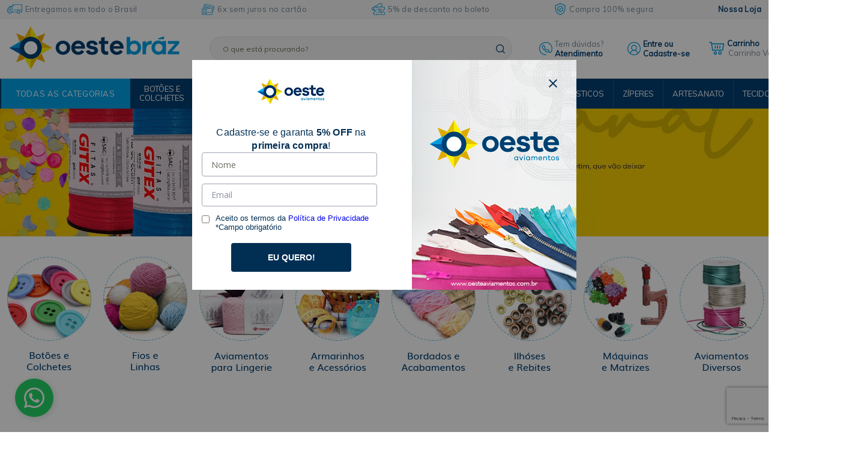

--- FILE ---
content_type: text/html; charset=utf-8
request_url: https://www.oesteaviamentos.com/
body_size: 64832
content:

<!DOCTYPE html>
<!--[if IE 8]><html lang="pt-br" class="ie ie8"> <![endif]-->
<!--[if gt IE 8]><!-->
<html lang="pt-br">
<!--<![endif]-->
<head>
    <script>


    
    var novoCheckout = true;
</script>
<script src="https://reviews.konfidency.com.br/oesteaviamentos/loader.js"></script>
    

<!-- Google tag (gtag.js) -->
<script async src="https://www.googletagmanager.com/gtag/js?id=G-30T8FY86DV"></script>
<script>
    window.dataLayerFbits = window.dataLayerFbits || [];
    function gtag() { dataLayerFbits.push(arguments); }
    gtag('set', 'linker', { 'domains': ['OesteAviamentos.com'] });
    gtag('js', new Date());

    gtag('config', 'G-30T8FY86DV');
</script>

<script type="text/javascript">
            var dataLayer = [];

            var google_tag_params = {
                ecomm_pagetype: ['home'],
                ecomm_prodid: ["76563","76562","76551","76552","76553","76554","76585","76565","76566","76564","76567","76560","76561","76558","76557","69222","69332","69233","70788","72070","71337","75960","72024","68315","73574","71368","76096","74538","76520","73989"],
                pproductsname: ["Agulha de Crochê Soft Plus 15mm a 20mm Círculo","Agulha de Crochê Soft Plus 8mm a 12mm Círculo","Botão 2 Furos Tamanho 40 Com 144 Unidades Preto Importado","Fralda Dupla Branca 70cm x 70cm 100% Algodão Dohler","Fralda Dupla Joaninha 70cm x 70cm 100% Algodão Dohler","Fralda Dupla Patinho 70cm x 70cm 100% Algodão Dohler","Galão Passamanaria Carnaval 70mm Com 13,7 Metros Ref 152259 Sanding","Kit Amigurumi Coleção Harry Potter Dumbledore Linhas Corrente","Kit Amigurumi Coleção Harry Potter Hermione Linhas Corrente","Kit Amigurumi Coleção Peanuts Círculo","Kit Amigurumi Harry Potter Coleção Harry Potter Linhas Corrente","Malha Chenille Para Bolsa 22cm X 17cm Branca Ref 153706 Sanding","Malha Chenille Para Bolsa 50,5cm X 33cm Branca Ref 153723 Sanding","Tecido Tricoline Preto Poá 50cm x 150cm Caldeira","Tecido Tricoline Vermelho Poá 50cm x 150cm Caldeira","Fio de Poliéster Colorido com 100gr Un Wlamar","Etiqueta Adesiva de Papel c/ 1.000 Unidades Brind-Art","Elástico de Embutir - Jaraguá 30 - Branco (Cru) 29mm - 25 metros - Zanotti","Linha de Crochê Cléa 5 com 750 Metros Colorido Círculo","Alfinete de Cabeça de Vidro 32mmx0,60mm c/100 unidades NYBC","ELASTICO ZANOTTI SAVANA 30 CRU C/25M.","Fio Cordonê 100gr com 450 Metros Círculo","ABRIDOR DE CASA NYBC P.02"," Cadarço Sarjado Branco 3008 100% Algodão 8mm c/ 50 Metros São José","Zíper Nylon Fixo 12CM Com 10 Unidades NYBC","LINHA LINHANYL POL. 120 C/4570M.","Linha de Costura Para Máquina 120 Branca Com 2000 Jardas Setta","Zíper Nylon Destacável 55CM Pacote com 10 Unidades NYBC","Fita de Cetim 7mm N1 Com 100 Metros Mantovani","LINHA PESPONTO BRANCA SETTA 50 COM 4000 JARDAS"],
                puserid: null,
                psitetypecriteo: "d",
                ecomm_totalvalue: [12.0,11.0,28.0,13.32,15.51,15.51,202.18,59.9,59.9,52.0,59.9,10.2,10.9,15.0,15.0,7.7,2.75,12.7,16.65,4.8,10.2,17.37,2.5,18.0,1.9,12.1,6.05,8.0,8.8,19.7],
            }

            dataLayer.push({ google_tag_params: null });
            dataLayer.push({ google_tag_params: window.google_tag_params });

             dataLayer.push({ ecommerce: null });  // Clear the previous ecommerce object.
        dataLayer.push({ event: "view_item_list", ecommerce: {
            items: [
                
                {
                    item_name: 'Agulha de Crochê Soft Plus 15mm a 20mm Círculo',       // Name or ID is required.
                    item_id: "76563",
                    price: 12.00,
                    item_brand: "CIRCULO",

                    item_category: "Agulha Para Crochê",
                    item_list_name: "Home Page",
                    item_list_id: "84712",
                    index: 1,
                    quantity: 1
                },
                
                
                {
                    item_name: 'Agulha de Crochê Soft Plus 8mm a 12mm Círculo',       // Name or ID is required.
                    item_id: "76562",
                    price: 11.00,
                    item_brand: "CIRCULO",

                    item_category: "Agulha Para Crochê",
                    item_list_name: "Home Page",
                    item_list_id: "84712",
                    index: 2,
                    quantity: 1
                },
                
                
                {
                    item_name: 'Botão 2 Furos Tamanho 40 Com 144 Unidades Preto Importado',       // Name or ID is required.
                    item_id: "76551",
                    price: 28.00,
                    item_brand: "IMPORTADO",

                    item_category: "Botão de Poliéster",
                    item_list_name: "Home Page",
                    item_list_id: "84712",
                    index: 3,
                    quantity: 1
                },
                
                
                {
                    item_name: 'Fralda Dupla Branca 70cm x 70cm 100% Algodão Dohler',       // Name or ID is required.
                    item_id: "76552",
                    price: 13.32,
                    item_brand: "HIDROSSOLUVEL",

                    item_category: "Fralda",
                    item_list_name: "Home Page",
                    item_list_id: "84712",
                    index: 4,
                    quantity: 1
                },
                
                
                {
                    item_name: 'Fralda Dupla Joaninha 70cm x 70cm 100% Algodão Dohler',       // Name or ID is required.
                    item_id: "76553",
                    price: 15.51,
                    item_brand: "HIDROSSOLUVEL",

                    item_category: "Fralda",
                    item_list_name: "Home Page",
                    item_list_id: "84712",
                    index: 5,
                    quantity: 1
                },
                
                
                {
                    item_name: 'Fralda Dupla Patinho 70cm x 70cm 100% Algodão Dohler',       // Name or ID is required.
                    item_id: "76554",
                    price: 15.51,
                    item_brand: "HIDROSSOLUVEL",

                    item_category: "Floral",
                    item_list_name: "Home Page",
                    item_list_id: "84712",
                    index: 6,
                    quantity: 1
                },
                
                
                {
                    item_name: 'Galão Passamanaria Carnaval 70mm Com 13,7 Metros Ref 152259 Sanding',       // Name or ID is required.
                    item_id: "76585",
                    price: 202.18,
                    item_brand: "SANDING",

                    item_category: "Galão",
                    item_list_name: "Home Page",
                    item_list_id: "84712",
                    index: 7,
                    quantity: 1
                },
                
                
                {
                    item_name: 'Kit Amigurumi Coleção Harry Potter Dumbledore Linhas Corrente',       // Name or ID is required.
                    item_id: "76565",
                    price: 59.90,
                    item_brand: "Coats Corrente",

                    item_category: "Kit Amigurumi",
                    item_list_name: "Home Page",
                    item_list_id: "84712",
                    index: 8,
                    quantity: 1
                },
                
                
                {
                    item_name: 'Kit Amigurumi Coleção Harry Potter Hermione Linhas Corrente',       // Name or ID is required.
                    item_id: "76566",
                    price: 59.90,
                    item_brand: "Coats Corrente",

                    item_category: "Kit Amigurumi",
                    item_list_name: "Home Page",
                    item_list_id: "84712",
                    index: 9,
                    quantity: 1
                },
                
                
                {
                    item_name: 'Kit Amigurumi Coleção Peanuts Círculo',       // Name or ID is required.
                    item_id: "76564",
                    price: 52.00,
                    item_brand: "CIRCULO",

                    item_category: "Kit Amigurumi",
                    item_list_name: "Home Page",
                    item_list_id: "84712",
                    index: 10,
                    quantity: 1
                },
                
                
                {
                    item_name: 'Kit Amigurumi Harry Potter Coleção Harry Potter Linhas Corrente',       // Name or ID is required.
                    item_id: "76567",
                    price: 59.90,
                    item_brand: "Coats Corrente",

                    item_category: "Kit Amigurumi",
                    item_list_name: "Home Page",
                    item_list_id: "84712",
                    index: 11,
                    quantity: 1
                },
                
                
                {
                    item_name: 'Malha Chenille Para Bolsa 22cm X 17cm Branca Ref 153706 Sanding',       // Name or ID is required.
                    item_id: "76560",
                    price: 10.20,
                    item_brand: "SANDING",

                    item_category: "Acessórios Para Bolsa",
                    item_list_name: "Home Page",
                    item_list_id: "84712",
                    index: 12,
                    quantity: 1
                },
                
                
                {
                    item_name: 'Malha Chenille Para Bolsa 50,5cm X 33cm Branca Ref 153723 Sanding',       // Name or ID is required.
                    item_id: "76561",
                    price: 10.90,
                    item_brand: "SANDING",

                    item_category: "Acessórios Para Bolsa",
                    item_list_name: "Home Page",
                    item_list_id: "84712",
                    index: 13,
                    quantity: 1
                },
                
                
                {
                    item_name: 'Tecido Tricoline Preto Poá 50cm x 150cm Caldeira',       // Name or ID is required.
                    item_id: "76558",
                    price: 15.00,
                    item_brand: "CALDEIRA",

                    item_category: "Poá",
                    item_list_name: "Home Page",
                    item_list_id: "84712",
                    index: 14,
                    quantity: 1
                },
                
                
                {
                    item_name: 'Tecido Tricoline Vermelho Poá 50cm x 150cm Caldeira',       // Name or ID is required.
                    item_id: "76557",
                    price: 15.00,
                    item_brand: "CALDEIRA",

                    item_category: "Poá",
                    item_list_name: "Home Page",
                    item_list_id: "84712",
                    index: 15,
                    quantity: 1
                },
                
                
                {
                    item_name: 'Fio de Poliéster Colorido com 100gr Un Wlamar',       // Name or ID is required.
                    item_id: "69222",
                    price: 7.70,
                    item_brand: "Wlamar",

                    item_category: "Fio de Poliéster",
                    item_list_name: "Home Page",
                    item_list_id: "84711",
                    index: 16,
                    quantity: 1
                },
                
                
                {
                    item_name: 'Etiqueta Adesiva de Papel c/ 1.000 Unidades Brind-Art',       // Name or ID is required.
                    item_id: "69332",
                    price: 2.75,
                    item_brand: "MARQUES E PAGANINI",

                    item_category: "Etiqueta Adesiva",
                    item_list_name: "Home Page",
                    item_list_id: "84711",
                    index: 17,
                    quantity: 1
                },
                
                
                {
                    item_name: 'Elástico de Embutir - Jaraguá 30 - Branco (Cru) 29mm - 25 metros - Zanotti',       // Name or ID is required.
                    item_id: "69233",
                    price: 12.70,
                    item_brand: "Zanotti",

                    item_category: "Elástico de Embutir",
                    item_list_name: "Home Page",
                    item_list_id: "84711",
                    index: 18,
                    quantity: 1
                },
                
                
                {
                    item_name: 'Linha de Crochê Cléa 5 com 750 Metros Colorido Círculo',       // Name or ID is required.
                    item_id: "70788",
                    price: 16.65,
                    item_brand: "CIRCULO",

                    item_category: "Crochê e Tricô",
                    item_list_name: "Home Page",
                    item_list_id: "84711",
                    index: 19,
                    quantity: 1
                },
                
                
                {
                    item_name: 'Alfinete de Cabeça de Vidro 32mmx0,60mm c/100 unidades NYBC',       // Name or ID is required.
                    item_id: "72070",
                    price: 4.80,
                    item_brand: "NYBC",

                    item_category: "Alfinete de Cabeça Colorida",
                    item_list_name: "Home Page",
                    item_list_id: "84711",
                    index: 20,
                    quantity: 1
                },
                
                
                {
                    item_name: 'ELASTICO ZANOTTI SAVANA 30 CRU C/25M.',       // Name or ID is required.
                    item_id: "71337",
                    price: 10.20,
                    item_brand: "Zanotti",

                    item_category: "Elástico de Embutir",
                    item_list_name: "Home Page",
                    item_list_id: "84711",
                    index: 21,
                    quantity: 1
                },
                
                
                {
                    item_name: 'Fio Cordonê 100gr com 450 Metros Círculo',       // Name or ID is required.
                    item_id: "75960",
                    price: 17.37,
                    item_brand: "CIRCULO",

                    item_category: "Fios e Linhas",
                    item_list_name: "Home Page",
                    item_list_id: "84711",
                    index: 22,
                    quantity: 1
                },
                
                
                {
                    item_name: 'ABRIDOR DE CASA NYBC P.02',       // Name or ID is required.
                    item_id: "72024",
                    price: 2.50,
                    item_brand: "NYBC",

                    item_category: "Abridor de Casa",
                    item_list_name: "Home Page",
                    item_list_id: "84711",
                    index: 23,
                    quantity: 1
                },
                
                
                {
                    item_name: ' Cadarço Sarjado Branco 3008 100% Algodão 8mm c/ 50 Metros São José',       // Name or ID is required.
                    item_id: "68315",
                    price: 18.00,
                    item_brand: "São José",

                    item_category: "Cadarço de Algodão",
                    item_list_name: "Home Page",
                    item_list_id: "84711",
                    index: 24,
                    quantity: 1
                },
                
                
                {
                    item_name: 'Zíper Nylon Fixo 12CM Com 10 Unidades NYBC',       // Name or ID is required.
                    item_id: "73574",
                    price: 1.90,
                    item_brand: "NYBC",

                    item_category: "Nylon (Poliéster)",
                    item_list_name: "Home Page",
                    item_list_id: "84711",
                    index: 25,
                    quantity: 1
                },
                
                
                {
                    item_name: 'LINHA LINHANYL POL. 120 C/4570M.',       // Name or ID is required.
                    item_id: "71368",
                    price: 12.10,
                    item_brand: "LINHANYL",

                    item_category: "Poliéster",
                    item_list_name: "Home Page",
                    item_list_id: "84711",
                    index: 26,
                    quantity: 1
                },
                
                
                {
                    item_name: 'Linha de Costura Para Máquina 120 Branca Com 2000 Jardas Setta',       // Name or ID is required.
                    item_id: "76096",
                    price: 6.05,
                    item_brand: "Setta",

                    item_category: "Poliéster",
                    item_list_name: "Home Page",
                    item_list_id: "84711",
                    index: 27,
                    quantity: 1
                },
                
                
                {
                    item_name: 'Zíper Nylon Destacável 55CM Pacote com 10 Unidades NYBC',       // Name or ID is required.
                    item_id: "74538",
                    price: 8.00,
                    item_brand: "NYBC",

                    item_category: "Nylon (Poliéster)",
                    item_list_name: "Home Page",
                    item_list_id: "84711",
                    index: 28,
                    quantity: 1
                },
                
                
                {
                    item_name: 'Fita de Cetim 7mm N1 Com 100 Metros Mantovani',       // Name or ID is required.
                    item_id: "76520",
                    price: 8.80,
                    item_brand: "MANTOVANI",

                    item_category: "Lisa",
                    item_list_name: "Home Page",
                    item_list_id: "84711",
                    index: 29,
                    quantity: 1
                },
                
                
                {
                    item_name: 'LINHA PESPONTO BRANCA SETTA 50 COM 4000 JARDAS',       // Name or ID is required.
                    item_id: "73989",
                    price: 19.70,
                    item_brand: "Setta",

                    item_category: "Poliéster",
                    item_list_name: "Home Page",
                    item_list_id: "84711",
                    index: 30,
                    quantity: 1
                },
                
            ]
        }});
</script>


            <script type="text/javascript">
            var GOOGLETAGMANAGERID = 'GTM-56TFXF';
            //Google Tag Manager script
            (function (w, d, s, l, i) {
                w[l] = w[l] || []; w[l].push({ 'gtm.start':
                new Date().getTime(), event: 'gtm.js'
                }); var f = d.getElementsByTagName(s)[0],
                j = d.createElement(s), dl = l != 'dataLayer' ? '&l=' + l : ''; j.async = true; j.src =
                '//www.googletagmanager.com/gtm.js?id=' + i + dl; f.parentNode.insertBefore(j, f);
            })(window, document, 'script', 'dataLayer', GOOGLETAGMANAGERID);
            //End Google Tag Manager script

        </script>

    <title>Oeste Bráz Aviamentos - Tudo em Artigos para Confecção.</title>
    <meta name="author" content="Oeste Aviamentos" />
    <meta name="robots" content="all" />

    <meta name="SKYPE_TOOLBAR" content="SKYPE_TOOLBAR_PARSER_COMPATIBLE" />
    <meta charset="utf-8">
    <meta http-equiv="X-UA-Compatible" content="IE=edge,chrome=1">
        <meta name="fbits-version" content="3.7.0.00" />
    <link rel="icon" sizes="192x192" href="https://recursos.OesteAviamentos.com//Handlers/Logo.ashx?d=192x192">
    <link rel="apple-touch-icon" href="https://recursos.OesteAviamentos.com//Handlers/Logo.ashx?d=192x192">

    
<meta name="description" content="A Oeste Bráz Aviamentos é uma empresa especializada em aviamentos. São mais de 15.000 itens de artigos para confecção à sua disposição. Venha Conhecer."/><meta name="google-site-verification" content="BKuEY76otflJhWqQYxqXiP1KoqSmvrtzi4gES34ntFs"/>        <link rel="canonical" href="https://www.oesteaviamentos.com" />

    
    


    <link rel="shortcut icon" href="https://recursos.OesteAviamentos.com/i/favicon.ico" />
<!-- BEGIN TEMPLATE -->

<link href="https://recursos.OesteAviamentos.com/Handlers/ResourceHandler.ashx?base=c&arquivos=core/core.css,styles.css,responsive-tablet.css,responsive-desktop.css,header.css,spot.css,footer.css,fancybox.css,autocomplete/default.css,autocomplete/custom.css&v=639054592322014857" rel="stylesheet" type="text/css" />
        <script>
        var fbits = {
            //Configurações do ecommerce
            ecommerce: {
                nome: "Oeste Aviamentos",
                urlEcommerce: "https://www.OesteAviamentos.com/",
                urlCarrinho: "https://checkout.OesteAviamentos.com/",
                urlRecursos: "https://recursos.OesteAviamentos.com/",
                urlImplantacao: "",
                urlImplantacaoCarrinho: "",
                urlRequest: '{{fbits.ecommerce.urlRequest}}',
                urlCustom: 'https://pub-custom.fbits.net/api/checkout',
                nomeModificado: "OesteAviamentos",
                removerPassoCarrinho: "false"
            },
            parceiro: {
                _parceiroAtivo: null
            },
            //Configurações do google analytics
            google: {
                analytics: {
                    id: "UA-76903906-1",
                    domain: "oesteaviamentos.com"
                }
            },
            search: {
                placeholder: "O que está procurando?"
            }
        }
    </script>

<script src="https://recursos.OesteAviamentos.com/Handlers/ResourceHandler.ashx?base=j&arquivos=jquery-1.8.3.min.js&v=639054592322014857" type="text/javascript"></script><script src ="https://recursos.OesteAviamentos.com/Handlers/ResourceHandler.ashx?base=j&arquivos=slick.min.js,fbits.componente.banner.js,fbits.componente.listaSpot.js,fbits.componente.listaMarcas.js,p/jquery.lazyload.min.js,fbits.framework.js,fbits.parceiro.js,fbits.cookie.js&v=639054592322014857" type="text/javascript"></script>        <script>
            //Atributos de Configuracao----------//
            var Fbits = Fbits || {};
            Fbits.Usuario = Fbits.Usuario || {};

            $.ajax({
                type: 'POST',
                cache: true,
                url: fbits.ecommerce.urlEcommerce + "Home/SelectUsuarioContext",
                success: function (data) {
                    if (data != false) {
                        Fbits.Usuario.IsAuthenticated = data.IsAuthenticated;
                        Fbits.Usuario.UsuarioId = data.UsuarioId;
                        Fbits.Usuario.Nome = data.Nome;
                        Fbits.Usuario.Email = data.Email;
                        Fbits.Usuario.EmailHash = data.EmailHash;
                        Fbits.Usuario.DataNascimento = data.DataNascimento != null ? new Date(parseInt(data.DataNascimento.substr(6))).toJSON() : null;
                        Fbits.Usuario.DataCriacao = data.DataCriacao != null ? new Date(parseInt(data.DataCriacao.substr(6))).toJSON() : null;
                        Fbits.Usuario.TipoUsuario = data.TipoUsuario;
                        Fbits.Usuario.PossuiPrimeiraCompra = data.PossuiPrimeiraCompra;
                        Fbits.Usuario.Assinante = data.Assinante;
                        Fbits.Usuario.LimiteCredito = data.LimiteCredito;
                        Fbits.Usuario.LimiteCreditoSaldo = data.LimiteCreditoSaldo;
                    }
                    else {
                        Fbits.Usuario.IsAuthenticated = false;
                        Fbits.Usuario.UsuarioId = 0;
                        Fbits.Usuario.Nome = "";
                        Fbits.Usuario.Email = "";
                        Fbits.Usuario.EmailHash = "";
                        Fbits.Usuario.DataNascimento = "";
                        Fbits.Usuario.DataCriacao = "";
                        Fbits.Usuario.TipoUsuario = "";
                        Fbits.Usuario.PossuiPrimeiraCompra = false;
                        Fbits.Usuario.Assinante = false;
                        Fbits.Usuario.LimiteCredito = 0;
                        Fbits.Usuario.LimiteCreditoSaldo = 0;
                    }
                }
            });

        </script>
    
    
                <script>
            //Atributos de Configuracao----------//
            var Fbits = Fbits || {};
            Fbits.ListaProdutos = Fbits.ListaProdutos || {};
            Fbits.ListaProdutos.Produtos = new Array() || {};

            Fbits.ListaProdutos.Produtos = [];
            </script>

            <script>

            //Atributos de Configuracao----------//
            var Fbits = Fbits || {};
            Fbits.Pagina = Fbits.Pagina || {};

            Fbits.Pagina.Atual = "Home";
            Fbits.Pagina.Url = "https://www.oesteaviamentos.com/";
        </script>


<meta name="google-site-verification" content="UirY6rs1x7021Pqkpi7sDtsuM6f4f2DdXAmYS4VQcbY" /><!-- Hotjar Tracking Code for https://www.oesteaviamentos.com -->
<script>
    (function(h,o,t,j,a,r){
        h.hj=h.hj||function(){(h.hj.q=h.hj.q||[]).push(arguments)};
        h._hjSettings={hjid:976933,hjsv:6};
        a=o.getElementsByTagName('head')[0];
        r=o.createElement('script');r.async=1;
        r.src=t+h._hjSettings.hjid+j+h._hjSettings.hjsv;
        a.appendChild(r);
    })(window,document,'https://static.hotjar.com/c/hotjar-','.js?sv=');
</script><meta name="google-site-verification" content="BKuEY76otflJhWqQYxqXiP1KoqSmvrtzi4gES34ntFs" /><link rel="stylesheet" href="https://cdnjs.cloudflare.com/ajax/libs/fancybox/1.3.4/jquery.fancybox-1.3.4.css"/>




    <script src="https://recaptcha.fbits.net/script?loja=OesteAviamentos&amp;formulario=.form-antispam&amp;pagina=site" async defer></script>

</head>
<body class="fbits-home">
            <noscript>
            <iframe src="//www.googletagmanager.com/ns.html?id=GTM-56TFXF" height="0" width="0"
                    style="display: none; visibility: hidden"></iframe>
        </noscript>




<!-- BEGIN TEMPLATE -->

<meta name="HandheldFriendly" content="True">
<meta name="MobileOptimized" content="640">
<meta name="viewport" content="initial-scale = 1, maximum-scale = 1, user-scalable = no">


<header class="header">  

    <div class="toplinks">
        <div class="center">
            <div class="toplinks__item">
                
                <span class="toplinks__item--link">
                    <svg viewBox="0 -117 679.99892 679" width="25px" xmlns="http://www.w3.org/2000/svg"><path d="m12.347656 378.382812h37.390625c4.371094 37.714844 36.316407 66.164063 74.277344 66.164063 37.96875 0 69.90625-28.449219 74.28125-66.164063h241.789063c4.382812 37.714844 36.316406 66.164063 74.277343 66.164063 37.96875 0 69.902344-28.449219 74.285157-66.164063h78.890624c6.882813 0 12.460938-5.578124 12.460938-12.460937v-352.957031c0-6.882813-5.578125-12.464844-12.460938-12.464844h-432.476562c-6.875 0-12.457031 5.582031-12.457031 12.464844v69.914062h-105.570313c-4.074218.011719-7.890625 2.007813-10.21875 5.363282l-68.171875 97.582031-26.667969 37.390625-9.722656 13.835937c-1.457031 2.082031-2.2421872 4.558594-2.24999975 7.101563v121.398437c-.09765625 3.34375 1.15624975 6.589844 3.47656275 9.003907 2.320312 2.417968 5.519531 3.796874 8.867187 3.828124zm111.417969 37.386719c-27.527344 0-49.851563-22.320312-49.851563-49.847656 0-27.535156 22.324219-49.855469 49.851563-49.855469 27.535156 0 49.855469 22.320313 49.855469 49.855469 0 27.632813-22.21875 50.132813-49.855469 50.472656zm390.347656 0c-27.53125 0-49.855469-22.320312-49.855469-49.847656 0-27.535156 22.324219-49.855469 49.855469-49.855469 27.539063 0 49.855469 22.320313 49.855469 49.855469.003906 27.632813-22.21875 50.132813-49.855469 50.472656zm140.710938-390.34375v223.34375h-338.375c-6.882813 0-12.464844 5.578125-12.464844 12.460938 0 6.882812 5.582031 12.464843 12.464844 12.464843h338.375v79.761719h-66.421875c-4.382813-37.710937-36.320313-66.15625-74.289063-66.15625-37.960937 0-69.898437 28.445313-74.277343 66.15625h-192.308594v-271.324219h89.980468c6.882813 0 12.464844-5.582031 12.464844-12.464843 0-6.882813-5.582031-12.464844-12.464844-12.464844h-89.980468v-31.777344zm-531.304688 82.382813h99.703125v245.648437h-24.925781c-4.375-37.710937-36.3125-66.15625-74.28125-66.15625-37.960937 0-69.90625 28.445313-74.277344 66.15625h-24.929687v-105.316406l3.738281-5.359375h152.054687c6.882813 0 12.460938-5.574219 12.460938-12.457031v-92.226563c0-6.882812-5.578125-12.464844-12.460938-12.464844h-69.796874zm-30.160156 43h74.777344v67.296875h-122.265625zm0 0"/></svg>
                    Entregamos em todo o Brasil
                </span>
                
                <span class="toplinks__item--link hidden-mobile">
                    <svg xmlns="http://www.w3.org/2000/svg" xmlns:xlink="http://www.w3.org/1999/xlink" x="0px" y="0px" width="21px" viewBox="0 0 381.539 381.539"><path d="M370.4,95.863c-5.2-5.2-12-8.8-20-10.8l-228.8-60.8c-7.6-2-15.6-2.4-22.4-0.8c-9.6,2.4-22.4,9.2-28,29.6l-3.6,13.2 l-11.2,41.6l-12.8,47.6h-2.4c-20,0-41.2,10.8-41.2,41.2v121.2c0,30.4,21.2,41.2,41.2,41.2h237.2c20,0,41.2-10.8,41.2-41.2v-35.2 c10-2,22.8-9.2,28.4-30l19.2-71.6l8.8-32.4l3.6-13.2C385.2,115.063,377.6,102.663,370.4,95.863z M68.8,118.663l138.8,36.8H58.8 L68.8,118.663z M306,317.863h-0.4c0,23.2-16.8,26.8-26.8,26.8H42c-10,0-26.8-3.6-26.8-26.8v-121.6c0-23.2,16.8-26.8,26.8-26.8 h237.2c10,0,26.8,3.6,26.8,26.8V317.863z M334.8,249.063c-2.8,10-7.6,16-14.8,18.8v-71.6c0-4.4-0.4-8-1.2-11.6l30.8,8 L334.8,249.063z M354,175.463l-1.2,4l-42.8-11.2c-8-8.8-20-12.4-31.2-12.4h-15.6l-190.8-51.2l7.2-27.6l280.8,74.4L354,175.463z  M366,131.463l-1.6,6l-280.8-74.4l1.6-6c2.8-11.2,8.4-17.6,17.2-19.6c3.2-0.8,8.4-1.2,15.6,0.4l229.2,60.8 c6.8,2,11.2,4.8,13.6,7.2C367.2,111.863,369.2,120.263,366,131.463z"/><path d="M130.4,186.263H58.8c-10.4,0-17.6,6.4-17.6,16.4v33.2c0,9.6,7.2,16,17.6,16h71.6c10.4,0,17.6-6.4,17.6-16.4v-32.8 C148,193.063,141.2,186.263,130.4,186.263z M133.6,235.863c0,1.2,0,2-3.2,2H58.8c-3.2,0-3.2-0.8-3.2-2v-33.2c0-1.2,0-2,3.2-2h71.6 c3.2,0,3.2,0.8,3.2,2V235.863z"/><path d="M280.8,281.463H40c-4,0-7.2,3.2-7.2,7.2s3.2,7.2,7.2,7.2h240.8c4,0,7.2-3.2,7.2-7.2S284.8,281.463,280.8,281.463z"/><path d="M67.2,305.863H40c-4,0-7.2,3.2-7.2,7.2s3.2,7.2,7.2,7.2h27.2c4,0,7.2-3.2,7.2-7.2S71.2,305.863,67.2,305.863z"/><path d="M154.4,305.863H94.8c-4,0-7.2,3.2-7.2,7.2s3.2,7.2,7.2,7.2h59.6c4,0,7.2-3.2,7.2-7.2S158,305.863,154.4,305.863z"/></svg>
                    6x sem juros no cartão
                </span>
                
                <span class="toplinks__item--link hidden-mobile">
                    <svg xmlns="http://www.w3.org/2000/svg" xmlns:xlink="http://www.w3.org/1999/xlink" x="0px" y="0px" width="22px" viewBox="0 0 511.984 511.984"><path d="M501.317,277.329c5.896,0,10.667-4.771,10.667-10.667v-53.333c0-23.531-19.135-42.667-42.667-42.667h-80.288 c-3.063-6.785-5.046-13.863-5.046-21.333c0-19.313,10.719-37.167,27.979-46.594c2.51-1.375,4.375-3.708,5.146-6.469 c0.781-2.75,0.417-5.708-1-8.198l-25.99-45.396c-5.677-9.896-14.844-16.969-25.813-19.906 c-10.917-2.917-22.333-1.385-32.104,4.302L21.14,208.162c-20.188,11.75-27.135,37.854-15.5,58.167l26.875,46.979 c1.427,2.5,3.802,4.313,6.583,5.031c2.771,0.719,5.729,0.292,8.188-1.188c8.604-5.188,17.813-7.823,27.365-7.823 c23.284,0,43.624,15.34,50.548,37.53c-6.905,21.46-26.824,37.137-50.548,37.137c-5.896,0-10.667,4.771-10.667,10.667v53.333 c0,23.531,19.135,42.667,42.667,42.667h362.667c23.531,0,42.667-19.135,42.667-42.667v-53.333 c0-5.896-4.771-10.667-10.667-10.667c-29.406,0-53.333-23.927-53.333-53.333C447.984,301.256,471.911,277.329,501.317,277.329z  M342.942,45.506c4.823-2.813,10.49-3.594,15.844-2.135c5.448,1.458,9.99,4.979,12.813,9.906l20.969,36.625 c-18.677,14.01-29.917,35.938-29.917,59.427c0,7.234,1.191,14.406,3.298,21.333H127.955L342.942,45.506z M74.65,287.996 c-9.76,0-19.5,2.021-28.656,5.917l-21.833-38.177c-5.844-10.188-2.375-23.26,7.708-29.135l32.698-19.035 c-0.26,1.904-0.583,3.79-0.583,5.764v53.333c0,5.896,4.771,10.667,10.667,10.667c19.626,0,36.622,10.777,45.883,26.609 C107.761,293.889,91.76,287.996,74.65,287.996z M426.65,330.662c0,37.552,27.865,68.719,64,73.906v43.427 c0,11.76-9.573,21.333-21.333,21.333h-256v-18.667c0-5.896-4.771-10.667-10.667-10.667c-5.896,0-10.667,4.771-10.667,10.667 v18.667H106.65c-11.76,0-21.333-9.573-21.333-21.333v-43.427c36.135-5.188,64-36.354,64-73.906s-27.865-68.719-64-73.906v-43.427 c0-11.76,9.573-21.333,21.333-21.333h85.333v24c0,5.896,4.771,10.667,10.667,10.667c5.896,0,10.667-4.771,10.667-10.667v-24h256 c11.76,0,21.333,9.573,21.333,21.333v43.427C454.515,261.943,426.65,293.11,426.65,330.662z"/><path d="M202.65,269.329c-5.896,0-10.667,4.771-10.667,10.667v21.333c0,5.896,4.771,10.667,10.667,10.667 c5.896,0,10.667-4.771,10.667-10.667v-21.333C213.317,274.1,208.546,269.329,202.65,269.329z"/><path d="M202.65,354.662c-5.896,0-10.667,4.771-10.667,10.667v21.333c0,5.896,4.771,10.667,10.667,10.667 c5.896,0,10.667-4.771,10.667-10.667v-21.333C213.317,359.433,208.546,354.662,202.65,354.662z"/><path d="M401.046,236.798c-4.698-3.51-11.396-2.573-14.927,2.135l-128,170.667c-3.542,4.708-2.583,11.396,2.135,14.927 c1.917,1.438,4.156,2.135,6.385,2.135c3.25,0,6.448-1.469,8.542-4.271l128-170.667 C406.723,247.016,405.765,240.329,401.046,236.798z"/><path d="M287.984,319.996c17.948,0,32-18.74,32-42.667c0-23.927-14.052-42.667-32-42.667s-32,18.74-32,42.667 C255.984,301.256,270.036,319.996,287.984,319.996z M287.984,255.996c4.354,0,10.667,8.313,10.667,21.333 c0,13.021-6.313,21.333-10.667,21.333s-10.667-8.313-10.667-21.333C277.317,264.308,283.63,255.996,287.984,255.996z"/><path d="M373.317,341.329c-17.948,0-32,18.74-32,42.667s14.052,42.667,32,42.667s32-18.74,32-42.667 S391.265,341.329,373.317,341.329z M373.317,405.329c-4.354,0-10.667-8.313-10.667-21.333s6.313-21.333,10.667-21.333 s10.667,8.313,10.667,21.333S377.671,405.329,373.317,405.329z"/></svg>
                    5% de desconto no boleto
                </span>
                
                <span class="toplinks__item--link hidden-mobile">
                    <svg xmlns="http://www.w3.org/2000/svg" viewBox="-38 0 512 512.00142" width="20px"><path d="M 435.488281 138.917969 L 435.472656 138.519531 C 435.25 133.601562 435.101562 128.398438 435.011719 122.609375 C 434.59375 94.378906 412.152344 71.027344 383.917969 69.449219 C 325.050781 66.164062 279.511719 46.96875 240.601562 9.042969 L 240.269531 8.726562 C 227.578125 -2.910156 208.433594 -2.910156 195.738281 8.726562 L 195.40625 9.042969 C 156.496094 46.96875 110.957031 66.164062 52.089844 69.453125 C 23.859375 71.027344 1.414062 94.378906 0.996094 122.613281 C 0.910156 128.363281 0.757812 133.566406 0.535156 138.519531 L 0.511719 139.445312 C -0.632812 199.472656 -2.054688 274.179688 22.9375 341.988281 C 36.679688 379.277344 57.492188 411.691406 84.792969 438.335938 C 115.886719 468.679688 156.613281 492.769531 205.839844 509.933594 C 207.441406 510.492188 209.105469 510.945312 210.800781 511.285156 C 213.191406 511.761719 215.597656 512 218.003906 512 C 220.410156 512 222.820312 511.761719 225.207031 511.285156 C 226.902344 510.945312 228.578125 510.488281 230.1875 509.925781 C 279.355469 492.730469 320.039062 468.628906 351.105469 438.289062 C 378.394531 411.636719 399.207031 379.214844 412.960938 341.917969 C 438.046875 273.90625 436.628906 199.058594 435.488281 138.917969 Z M 384.773438 331.523438 C 358.414062 402.992188 304.605469 452.074219 220.273438 481.566406 C 219.972656 481.667969 219.652344 481.757812 219.320312 481.824219 C 218.449219 481.996094 217.5625 481.996094 216.679688 481.820312 C 216.351562 481.753906 216.03125 481.667969 215.734375 481.566406 C 131.3125 452.128906 77.46875 403.074219 51.128906 331.601562 C 28.09375 269.097656 29.398438 200.519531 30.550781 140.019531 L 30.558594 139.683594 C 30.792969 134.484375 30.949219 129.039062 31.035156 123.054688 C 31.222656 110.519531 41.207031 100.148438 53.765625 99.449219 C 87.078125 97.589844 116.34375 91.152344 143.234375 79.769531 C 170.089844 68.402344 193.941406 52.378906 216.144531 30.785156 C 217.273438 29.832031 218.738281 29.828125 219.863281 30.785156 C 242.070312 52.378906 265.921875 68.402344 292.773438 79.769531 C 319.664062 91.152344 348.929688 97.589844 382.246094 99.449219 C 394.804688 100.148438 404.789062 110.519531 404.972656 123.058594 C 405.0625 129.074219 405.21875 134.519531 405.453125 139.683594 C 406.601562 200.253906 407.875 268.886719 384.773438 331.523438 Z M 384.773438 331.523438 " /><path d="M 217.996094 128.410156 C 147.636719 128.410156 90.398438 185.652344 90.398438 256.007812 C 90.398438 326.367188 147.636719 383.609375 217.996094 383.609375 C 288.351562 383.609375 345.59375 326.367188 345.59375 256.007812 C 345.59375 185.652344 288.351562 128.410156 217.996094 128.410156 Z M 217.996094 353.5625 C 164.203125 353.5625 120.441406 309.800781 120.441406 256.007812 C 120.441406 202.214844 164.203125 158.453125 217.996094 158.453125 C 271.785156 158.453125 315.546875 202.214844 315.546875 256.007812 C 315.546875 309.800781 271.785156 353.5625 217.996094 353.5625 Z M 217.996094 353.5625 "  /><path d="M 254.667969 216.394531 L 195.402344 275.660156 L 179.316406 259.574219 C 173.449219 253.707031 163.9375 253.707031 158.070312 259.574219 C 152.207031 265.441406 152.207031 274.953125 158.070312 280.816406 L 184.78125 307.527344 C 187.714844 310.460938 191.558594 311.925781 195.402344 311.925781 C 199.246094 311.925781 203.089844 310.460938 206.023438 307.527344 L 275.914062 237.636719 C 281.777344 231.769531 281.777344 222.257812 275.914062 216.394531 C 270.046875 210.523438 260.535156 210.523438 254.667969 216.394531 Z M 254.667969 216.394531 " /></svg>
                    Compra 100% segura
                </span>
                
                <a href="/lojas" class="toplinks__item--link">
                    <strong>Nossa Loja</strong>
                </a>
                
            </div>
        </div>
    </div>

    <div class="header__content">
        
          <div class="center">
              
            <button id="toggle-mobile" class="toggle-mobile" type="button" role="button" aria-label="Menu principal">
              <svg height="30px" viewBox="0 0 512 512" width="30px" xmlns="http://www.w3.org/2000/svg"><path fill="#009fe5" d="m256 512c-141.164062 0-256-114.835938-256-256s114.835938-256 256-256 256 114.835938 256 256-114.835938 256-256 256zm0-480c-123.519531 0-224 100.480469-224 224s100.480469 224 224 224 224-100.480469 224-224-100.480469-224-224-224zm0 0"/><path fill="#009fe5" d="m346.667969 181.332031h-181.335938c-8.832031 0-16-7.167969-16-16s7.167969-16 16-16h181.335938c8.832031 0 16 7.167969 16 16s-7.167969 16-16 16zm0 0"/><path fill="#009fe5" d="m346.667969 272h-181.335938c-8.832031 0-16-7.167969-16-16s7.167969-16 16-16h181.335938c8.832031 0 16 7.167969 16 16s-7.167969 16-16 16zm0 0"/><path fill="#009fe5" d="m346.667969 362.667969h-181.335938c-8.832031 0-16-7.167969-16-16s7.167969-16 16-16h181.335938c8.832031 0 16 7.167969 16 16s-7.167969 16-16 16zm0 0"/></svg>
            </button>
     
            <!--LOGO -->
               <a href="https://www.oesteaviamentos.com" class="header__logo" title="Oeste Aviamentos">
                    <img src="https://recursos.OesteAviamentos.com/i/logo-oeste.png">
                </a>
            <!--LOGO --> 

            <!--SEARCH -->
                  <div class="headerSearch combo-esquerda" itemscope itemtype="http://schema.org/WebSite">
    <meta itemprop="url" content="https://www.OesteAviamentos.com/"/>
    <form id="searchFormHeader" autocomplete="off" method="get" action="/busca" itemprop="potentialAction" itemscope itemtype="http://schema.org/SearchAction">
      <meta itemprop="target" content="https://www.OesteAviamentos.com/Busca?busca={busca}"/>




<select id="escolhaFrabricante">
    <option value="">Marcas</option>
        <option value="https://www.OesteAviamentos.com/fabricante/aguia" >&#193;guia</option>
        <option value="https://www.OesteAviamentos.com/fabricante/agulhas-orange" >AGULHAS ORANGE</option>
        <option value="https://www.OesteAviamentos.com/fabricante/baxmann" >Baxmann</option>
        <option value="https://www.OesteAviamentos.com/fabricante/brind-art" >Brind-Art</option>
        <option value="https://www.OesteAviamentos.com/fabricante/bz" >BZ</option>
        <option value="https://www.OesteAviamentos.com/fabricante/cardenas" >Cardenas</option>
        <option value="https://www.OesteAviamentos.com/fabricante/cinderela" >CINDERELA</option>
        <option value="https://www.OesteAviamentos.com/fabricante/circulo" >CIRCULO</option>
        <option value="https://www.OesteAviamentos.com/fabricante/coats-corrente" >Coats Corrente</option>
        <option value="https://www.OesteAviamentos.com/fabricante/cordex" >Cordex</option>
        <option value="https://www.OesteAviamentos.com/fabricante/corozita" >Corozita</option>
        <option value="https://www.OesteAviamentos.com/fabricante/eberle" >Eberle</option>
        <option value="https://www.OesteAviamentos.com/fabricante/eduval" >Eduval</option>
        <option value="https://www.OesteAviamentos.com/fabricante/estrela" >Estrela</option>
        <option value="https://www.OesteAviamentos.com/fabricante/fabricante-padrao" >FABRICANTE Padrao</option>
        <option value="https://www.OesteAviamentos.com/fabricante/fiorella" >Fiorella</option>
        <option value="https://www.OesteAviamentos.com/fabricante/fitex" >Fitex</option>
        <option value="https://www.OesteAviamentos.com/fabricante/fusao" >Fus&#227;o</option>
        <option value="https://www.OesteAviamentos.com/fabricante/gitex" >Gitex</option>
        <option value="https://www.OesteAviamentos.com/fabricante/grilon" >Grilon</option>
        <option value="https://www.OesteAviamentos.com/fabricante/laco-e-cia" >LA&#199;O E CIA</option>
        <option value="https://www.OesteAviamentos.com/fabricante/lenox" >Lenox</option>
        <option value="https://www.OesteAviamentos.com/fabricante/linetex" >Linetex</option>
        <option value="https://www.OesteAviamentos.com/fabricante/mac-len" >Mac-Len</option>
        <option value="https://www.OesteAviamentos.com/fabricante/marwan" >Marwan</option>
        <option value="https://www.OesteAviamentos.com/fabricante/mundial-creative" >Mundial Creative</option>
        <option value="https://www.OesteAviamentos.com/fabricante/naigell" >Naigell</option>
        <option value="https://www.OesteAviamentos.com/fabricante/najar" >Najar</option>
        <option value="https://www.OesteAviamentos.com/fabricante/paulimaq" >Paulimaq</option>
        <option value="https://www.OesteAviamentos.com/fabricante/pegorari" >Pegorari</option>
        <option value="https://www.OesteAviamentos.com/fabricante/peripan" >Peripan</option>
        <option value="https://www.OesteAviamentos.com/fabricante/pipe-variani" >Pipe Variani</option>
        <option value="https://www.OesteAviamentos.com/fabricante/ritas" >Ritas</option>
        <option value="https://www.OesteAviamentos.com/fabricante/sao-jose" >S&#227;o Jos&#233;</option>
        <option value="https://www.OesteAviamentos.com/fabricante/setta" >Setta</option>
        <option value="https://www.OesteAviamentos.com/fabricante/silicones-paulista" >Silicones Paulista</option>
        <option value="https://www.OesteAviamentos.com/fabricante/singer" >Singer</option>
        <option value="https://www.OesteAviamentos.com/fabricante/singularis" >Singularis</option>
        <option value="https://www.OesteAviamentos.com/fabricante/sun-special" >Sun Special</option>
        <option value="https://www.OesteAviamentos.com/fabricante/tekla" >Tekla</option>
        <option value="https://www.OesteAviamentos.com/fabricante/terlizzi" >Terlizzi</option>
        <option value="https://www.OesteAviamentos.com/fabricante/trader" >Trader</option>
        <option value="https://www.OesteAviamentos.com/fabricante/vanity" >Vanity</option>
        <option value="https://www.OesteAviamentos.com/fabricante/western" >Western</option>
        <option value="https://www.OesteAviamentos.com/fabricante/wlamar" >Wlamar</option>
        <option value="https://www.OesteAviamentos.com/fabricante/ykk" >YKK</option>
        <option value="https://www.OesteAviamentos.com/fabricante/zanotti" >Zanotti</option>
        <option value="https://www.OesteAviamentos.com/fabricante/zr" >ZR</option>
</select>
        <button class="btSearch greenBack" type="button" id="btnBusca">
          buscar <i class="icon isearch"></i>
        </button>
        <input type="text" value="" class="inputSearch ac_input" id="txtBuscaPrincipal" itemprop="query-input" name="busca" data-placeholder="O que est&#225; procurando?">


    </form>
  </div>

            <!--SEARCH -->
            
            <div class="header__icons--box">
                
                
                <div class="header__icons--item">
                    <svg height="22px" viewBox="0 0 512 512" width="22px" xmlns="http://www.w3.org/2000/svg"><path d="m437.019531 74.980469c-48.351562-48.351563-112.640625-74.980469-181.019531-74.980469s-132.667969 26.628906-181.019531 74.980469c-48.351563 48.351562-74.980469 112.640625-74.980469 181.019531s26.628906 132.667969 74.980469 181.019531c48.351562 48.351563 112.640625 74.980469 181.019531 74.980469 2.0625 0 4.15625-.023438 6.226562-.074219 8.285157-.203125 14.835938-7.078125 14.632813-15.359375-.199219-8.28125-7.066406-14.824218-15.355469-14.632812-1.832031.042968-3.683594.066406-5.503906.066406-124.617188 0-226-101.382812-226-226s101.382812-226 226-226 226 101.382812 226 226c0 45.492188-13.519531 89.425781-39.09375 127.050781-4.988281 7.339844-11.679688 11.53125-20.457031 12.816407-8.78125 1.289062-16.394531-.808594-23.277344-6.402344l-11.882813-9.660156c1.417969-1.140626 2.816407-2.316407 4.191407-3.535157 8.816406-7.828125 13.203125-18.617187 12.351562-30.378906-.855469-11.761719-6.75-21.804687-16.605469-28.28125l-47.511718-31.222656c-13.414063-8.816407-30.832032-8.046875-43.347656 1.910156-7.035157 5.597656-16.753907 5.046875-23.113282-1.308594l-48.242187-48.246093c-6.355469-6.355469-6.90625-16.074219-1.308594-23.109376 9.957031-12.515624 10.726563-29.933593 1.910156-43.347656l-31.222656-47.511718c-6.476563-9.855469-16.519531-15.753907-28.28125-16.605469-11.765625-.855469-22.550781 3.535156-30.378906 12.351562-38.613281 43.480469-36.632813 109.761719 4.5 150.894531l100.355469 100.355469c21.402343 21.402344 49.609374 32.207031 77.875 32.203125 13.988281 0 27.980468-2.671875 41.175781-7.988281l20.605469 16.757813c13.386718 10.882812 29.488281 15.3125 46.558593 12.8125 17.070313-2.503907 31.21875-11.367188 40.917969-25.636719 28.96875-42.621094 44.28125-92.386719 44.28125-143.917969 0-68.378906-26.628906-132.667969-74.980469-181.019531zm-175.21875 275.578125-100.355469-100.359375c-29.925781-29.921875-31.367187-78.132813-3.285156-109.757813 1.457032-1.644531 3.007813-2.375 5.078125-2.375.226563 0 .460938.007813.703125.023438 2.429688.175781 4.039063 1.121094 5.378906 3.160156l31.222657 47.511719c1.730469 2.632812 1.609375 5.773437-.316407 8.191406-15.011718 18.867187-13.476562 45.953125 3.574219 63.003906l48.238281 48.242188c17.054688 17.050781 44.140626 18.585937 63.007813 3.574219 2.417969-1.925782 5.558594-2.046876 8.191406-.316407l47.511719 31.222657c6.0625 3.757812 3.136719 8.832031.8125 11.160156-4.832031 4.828125-10.652344 8.289062-16.480469 11.289062-.09375.046875-.191406.089844-.285156.140625-30.199219 15.394531-67.984375 10.296875-92.996094-14.710937zm0 0"/></svg>
                    <span class="header__icons--info">
                        Tem dúvidas?
                        <strong>Atendimento</strong>
                    </span>
                    <div class="header__icons--content">
                        
                        <div class="header__icons--contact">
                            <svg height="20px" viewBox="0 0 512 512" width="20px" xmlns="http://www.w3.org/2000/svg"><path d="m437.019531 74.980469c-48.351562-48.351563-112.640625-74.980469-181.019531-74.980469s-132.667969 26.628906-181.019531 74.980469c-48.351563 48.351562-74.980469 112.640625-74.980469 181.019531s26.628906 132.667969 74.980469 181.019531c48.351562 48.351563 112.640625 74.980469 181.019531 74.980469 2.0625 0 4.15625-.023438 6.226562-.074219 8.285157-.203125 14.835938-7.078125 14.632813-15.359375-.199219-8.28125-7.066406-14.824218-15.355469-14.632812-1.832031.042968-3.683594.066406-5.503906.066406-124.617188 0-226-101.382812-226-226s101.382812-226 226-226 226 101.382812 226 226c0 45.492188-13.519531 89.425781-39.09375 127.050781-4.988281 7.339844-11.679688 11.53125-20.457031 12.816407-8.78125 1.289062-16.394531-.808594-23.277344-6.402344l-11.882813-9.660156c1.417969-1.140626 2.816407-2.316407 4.191407-3.535157 8.816406-7.828125 13.203125-18.617187 12.351562-30.378906-.855469-11.761719-6.75-21.804687-16.605469-28.28125l-47.511718-31.222656c-13.414063-8.816407-30.832032-8.046875-43.347656 1.910156-7.035157 5.597656-16.753907 5.046875-23.113282-1.308594l-48.242187-48.246093c-6.355469-6.355469-6.90625-16.074219-1.308594-23.109376 9.957031-12.515624 10.726563-29.933593 1.910156-43.347656l-31.222656-47.511718c-6.476563-9.855469-16.519531-15.753907-28.28125-16.605469-11.765625-.855469-22.550781 3.535156-30.378906 12.351562-38.613281 43.480469-36.632813 109.761719 4.5 150.894531l100.355469 100.355469c21.402343 21.402344 49.609374 32.207031 77.875 32.203125 13.988281 0 27.980468-2.671875 41.175781-7.988281l20.605469 16.757813c13.386718 10.882812 29.488281 15.3125 46.558593 12.8125 17.070313-2.503907 31.21875-11.367188 40.917969-25.636719 28.96875-42.621094 44.28125-92.386719 44.28125-143.917969 0-68.378906-26.628906-132.667969-74.980469-181.019531zm-175.21875 275.578125-100.355469-100.359375c-29.925781-29.921875-31.367187-78.132813-3.285156-109.757813 1.457032-1.644531 3.007813-2.375 5.078125-2.375.226563 0 .460938.007813.703125.023438 2.429688.175781 4.039063 1.121094 5.378906 3.160156l31.222657 47.511719c1.730469 2.632812 1.609375 5.773437-.316407 8.191406-15.011718 18.867187-13.476562 45.953125 3.574219 63.003906l48.238281 48.242188c17.054688 17.050781 44.140626 18.585937 63.007813 3.574219 2.417969-1.925782 5.558594-2.046876 8.191406-.316407l47.511719 31.222657c6.0625 3.757812 3.136719 8.832031.8125 11.160156-4.832031 4.828125-10.652344 8.289062-16.480469 11.289062-.09375.046875-.191406.089844-.285156.140625-30.199219 15.394531-67.984375 10.296875-92.996094-14.710937zm0 0"/></svg>
						    (11) 2618-9898
                        </div>
                        
                        <a href="https://api.whatsapp.com/send?phone=5511942574642" target="_blank" class="header__icons--contact">
                            <svg viewBox="0 0 512 512" xmlns="http://www.w3.org/2000/svg" width="20px" height="20px"><path d="m439.277344 72.722656c-46.898438-46.898437-109.238282-72.722656-175.566406-72.722656-.003907 0-.019532 0-.023438 0-32.804688.00390625-64.773438 6.355469-95.011719 18.882812-30.242187 12.527344-57.335937 30.640626-80.535156 53.839844-46.894531 46.894532-72.71875 109.246094-72.71875 175.566406 0 39.550782 9.542969 78.855469 27.625 113.875l-41.734375 119.226563c-2.941406 8.410156-.859375 17.550781 5.445312 23.851563 4.410157 4.414062 10.214844 6.757812 16.183594 6.757812 2.558594 0 5.144532-.429688 7.667969-1.3125l119.226563-41.730469c35.019531 18.082031 74.324218 27.625 113.875 27.625 66.320312 0 128.667968-25.828125 175.566406-72.722656 46.894531-46.894531 72.722656-109.246094 72.722656-175.566406 0-66.324219-25.824219-128.675781-72.722656-175.570313zm-21.234375 329.902344c-41.222657 41.226562-96.035157 63.925781-154.332031 63.925781-35.664063 0-71.09375-8.820312-102.460938-25.515625-5.6875-3.023437-12.410156-3.542968-18.445312-1.429687l-108.320313 37.910156 37.914063-108.320313c2.113281-6.042968 1.589843-12.765624-1.433594-18.449218-16.691406-31.359375-25.515625-66.789063-25.515625-102.457032 0-58.296874 22.703125-113.109374 63.925781-154.332031 41.21875-41.21875 96.023438-63.921875 154.316406-63.929687h.019532c58.300781 0 113.109374 22.703125 154.332031 63.929687 41.226562 41.222657 63.929687 96.03125 63.929687 154.332031 0 58.300782-22.703125 113.113282-63.929687 154.335938zm0 0"/><path d="m355.984375 270.46875c-11.421875-11.421875-30.007813-11.421875-41.429687 0l-12.492188 12.492188c-31.019531-16.902344-56.121094-42.003907-73.027344-73.023438l12.492188-12.492188c11.425781-11.421874 11.425781-30.007812 0-41.429687l-33.664063-33.664063c-11.421875-11.421874-30.007812-11.421874-41.429687 0l-26.929688 26.929688c-15.425781 15.425781-16.195312 41.945312-2.167968 74.675781 12.179687 28.417969 34.46875 59.652344 62.761718 87.945313 28.292969 28.292968 59.527344 50.582031 87.945313 62.761718 15.550781 6.664063 29.695312 9.988282 41.917969 9.988282 13.503906 0 24.660156-4.058594 32.757812-12.15625l26.929688-26.933594v.003906c5.535156-5.535156 8.582031-12.890625 8.582031-20.714844 0-7.828124-3.046875-15.183593-8.582031-20.714843zm-14.5 80.792969c-4.402344 4.402343-17.941406 5.945312-41.609375-4.195313-24.992188-10.710937-52.886719-30.742187-78.542969-56.398437s-45.683593-53.546875-56.394531-78.539063c-10.144531-23.667968-8.601562-37.210937-4.199219-41.613281l26.414063-26.414063 32.625 32.628907-15.636719 15.640625c-7.070313 7.070312-8.777344 17.792968-4.242187 26.683594 20.558593 40.3125 52.734374 72.488281 93.046874 93.046874 8.894532 4.535157 19.617188 2.832032 26.6875-4.242187l15.636719-15.636719 32.628907 32.628906zm0 0"/></svg>
						    (11) 94257-4642
                        </a>
                        
                        <div class="header__icons--contact">
                            <svg height="20px" viewBox="0 0 24 24" width="20px" xmlns="http://www.w3.org/2000/svg"><path d="m16.25 11.5h-8.5c-.414 0-.75-.336-.75-.75s.336-.75.75-.75h8.5c.414 0 .75.336.75.75s-.336.75-.75.75z"/><path d="m16.25 8.5h-8.5c-.414 0-.75-.336-.75-.75s.336-.75.75-.75h8.5c.414 0 .75.336.75.75s-.336.75-.75.75z"/><path d="m12.25 5.5h-4.5c-.414 0-.75-.336-.75-.75s.336-.75.75-.75h4.5c.414 0 .75.336.75.75s-.336.75-.75.75z"/><path d="m21.75 23h-19.5c-1.241 0-2.25-1.009-2.25-2.25v-12.1c0-.826.453-1.585 1.183-1.98l2.213-1.182c.367-.195.82-.057 1.015.308.195.366.057.82-.308 1.015l-2.21 1.18c-.237.129-.393.388-.393.659v12.1c0 .414.336.75.75.75h19.5c.414 0 .75-.336.75-.75v-12.1c0-.271-.156-.53-.397-.66l-2.207-1.178c-.365-.195-.503-.649-.308-1.015.195-.365.648-.504 1.015-.308l2.21 1.18c.734.396 1.187 1.155 1.187 1.981v12.1c0 1.241-1.009 2.25-2.25 2.25z"/><path d="m11.999 16.996c-.438 0-.875-.103-1.273-.309l-10.323-5.393c-.367-.191-.509-.645-.317-1.012.193-.367.646-.508 1.012-.317l10.32 5.39c.358.185.808.185 1.169-.002l10.317-5.388c.366-.192.82-.05 1.012.317s.05.82-.317 1.012l-10.32 5.39c-.403.208-.841.312-1.28.312z"/><path d="m20.25 12.95c-.414 0-.75-.336-.75-.75v-9.45c0-.689-.561-1.25-1.25-1.25h-12.5c-.689 0-1.25.561-1.25 1.25v9.45c0 .414-.336.75-.75.75s-.75-.336-.75-.75v-9.45c0-1.516 1.233-2.75 2.75-2.75h12.5c1.517 0 2.75 1.234 2.75 2.75v9.45c0 .414-.336.75-.75.75z"/></svg>
						    lojavirtual@oesteaviamentos.com
                        </div>
                        
                        <div class="header__icons--contact">
                            <svg xmlns="http://www.w3.org/2000/svg" xmlns:xlink="http://www.w3.org/1999/xlink" x="0px" y="0px" width="20px" height="20px" viewBox="0 0 512 512"><path d="M256.309,33.391c-129.224,0-234.358,105.133-234.358,234.358s105.133,234.357,234.358,234.357 s234.357-105.133,234.357-234.357C490.667,138.524,385.534,33.391,256.309,33.391z M256.309,465.005 c-108.769,0-197.256-88.487-197.256-197.256S147.54,70.493,256.309,70.493s197.256,88.493,197.256,197.256 S365.078,465.005,256.309,465.005z"/><path d="M346.589,256h-74.203V146.551c0-10.246-8.305-18.551-18.551-18.551c-10.246,0-18.551,8.305-18.551,18.551v128 c0,10.246,8.305,18.551,18.551,18.551h92.754c10.252,0,18.551-8.305,18.551-18.551S356.836,256,346.589,256z"/><path d="M125.273,419.154c-7.903-6.518-19.59-5.392-26.113,2.504l-49.469,59.981c-6.518,7.909-5.392,19.596,2.51,26.119 c3.457,2.851,7.637,4.242,11.792,4.242c5.343,0,10.648-2.3,14.321-6.746l49.469-59.981 C134.301,437.364,133.176,425.677,125.273,419.154z"/><path d="M462.933,481.639l-49.469-59.981c-6.511-7.896-18.211-9.022-26.119-2.504c-7.896,6.524-9.022,18.217-2.504,26.119 l49.469,59.981c3.661,4.446,8.972,6.746,14.321,6.746c4.155,0,8.335-1.391,11.798-4.242 C468.325,501.234,469.451,489.541,462.933,481.639z"/><path d="M99.246,0C45.035,0,0.928,44.107,0.928,98.319c0,36.205,20.097,69.485,52.443,86.836l17.543-32.693 c-20.282-10.877-32.884-31.629-32.884-54.143c0-33.756,27.461-61.217,61.217-61.217c24.196,0,46.16,14.556,55.955,37.083 l34.022-14.797C173.542,23.312,138.221,0,99.246,0z"/><path d="M412.754,0c-40.162,0-75.792,23.968-90.787,61.069l34.399,13.901c9.3-23.003,31.431-37.868,56.382-37.868 c33.756,0,61.217,27.461,61.217,61.217c0,22.62-11.891,42.667-31.821,53.624l17.889,32.507 c31.481-17.32,51.039-50.322,51.039-86.131C511.072,44.107,466.971,0,412.754,0z"/></svg>
    						Horário de funcionamento: <br/>
    						Segunda à Sexta das 08:00 às 17:45<br/>
                        </div>
                        
                    </div>
                </div>
                
                
                <div class="header__icons--item">
                    
                    <svg height="22px" viewBox="0 0 512 512" width="22px" xmlns="http://www.w3.org/2000/svg"><path d="m437.019531 74.980469c-48.351562-48.351563-112.640625-74.980469-181.019531-74.980469-68.382812 0-132.667969 26.628906-181.019531 74.980469-48.351563 48.351562-74.980469 112.636719-74.980469 181.019531 0 68.378906 26.628906 132.667969 74.980469 181.019531 48.351562 48.351563 112.636719 74.980469 181.019531 74.980469 68.378906 0 132.667969-26.628906 181.019531-74.980469 48.351563-48.351562 74.980469-112.640625 74.980469-181.019531 0-68.382812-26.628906-132.667969-74.980469-181.019531zm-308.679687 367.40625c10.707031-61.648438 64.128906-107.121094 127.660156-107.121094 63.535156 0 116.953125 45.472656 127.660156 107.121094-36.347656 24.972656-80.324218 39.613281-127.660156 39.613281s-91.3125-14.640625-127.660156-39.613281zm46.261718-218.519531c0-44.886719 36.515626-81.398438 81.398438-81.398438s81.398438 36.515625 81.398438 81.398438c0 44.882812-36.515626 81.398437-81.398438 81.398437s-81.398438-36.515625-81.398438-81.398437zm235.042969 197.710937c-8.074219-28.699219-24.109375-54.738281-46.585937-75.078125-13.789063-12.480469-29.484375-22.328125-46.359375-29.269531 30.5-19.894531 50.703125-54.3125 50.703125-93.363281 0-61.425782-49.976563-111.398438-111.402344-111.398438s-111.398438 49.972656-111.398438 111.398438c0 39.050781 20.203126 73.46875 50.699219 93.363281-16.871093 6.941406-32.570312 16.785156-46.359375 29.265625-22.472656 20.339844-38.511718 46.378906-46.585937 75.078125-44.472657-41.300781-72.355469-100.238281-72.355469-165.574219 0-124.617188 101.382812-226 226-226s226 101.382812 226 226c0 65.339844-27.882812 124.277344-72.355469 165.578125zm0 0"/></svg>
                    <span class="header__icons--info">
                        <strong>
                            Entre ou Cadastre-se
                        </strong>
                    </span>
                    <div class="header__icons--content">
                        <div class="header__icons--contact">
                              <div class="headerLogin">
    <div class="loginHead">
      <span class="textloginp"> 
        <a class="fbits-login-link-login" href="https://checkout.OesteAviamentos.com/Login/Authenticate" rel="nofollow">Entre</a>
        <a class="fbits-login-link-cadastro" href="https://checkout.OesteAviamentos.com/Login/Cadastro" rel="nofollow"></a>
      </span>
    </div>
  </div>

                        </div>
                        <a href="https://checkout.OesteAviamentos.com/AtualizarDadosUsuario" class="header__icons--contact">Minha Conta</a>
                        <a href="https://checkout.OesteAviamentos.com/HistoricoPedido" class="header__icons--contact">MEUS PEDIDOS</a>
                    </div>

                </div>
                
                
                
            </div>

            
            <div class="cart__icon">
                <a href="https://checkout.oesteaviamentos.com" class="cart__icon--link">&nbsp;</a>
                <div style="position: absolute; opacity: 0">
                    <a class="btn btn-danger icon remover" id="testeRemover"  href="javascript:void(0)" title="Retirar do carrinho"> </a>
                </div>
                  <div id="fbits-resumo-carrinho" class="carrinho carrinhoHead">
    <a href="https://checkout.OesteAviamentos.com/"><i class="icon icart"></i><span class="minicart-qtde-itens"></span> <span class="minicart-txt-itens">Carrinho Vazio</span></a>
  </div>

            </div>
              
          </div>

    </div>
    
    
    <section class="menu-container">

            <nav class="navbar-mobile">

                <button class="navbar-close" id="navbar-close" type="button" role="button" aria-label="Fechar Menu Mobile"><svg xmlns="http://www.w3.org/2000/svg" width="20" height="20" viewBox="0 0 31.494 31.494" enable-background="new 0 0 31.494 31.494"><path d="M10.273 5.009c.444-.444 1.143-.444 1.587 0 .429.429.429 1.143 0 1.571l-8.047 8.047h26.554c.619 0 1.127.492 1.127 1.111s-.508 1.127-1.127 1.127h-26.554l8.047 8.032c.429.444.429 1.159 0 1.587-.444.444-1.143.444-1.587 0l-9.952-9.952c-.429-.429-.429-1.143 0-1.571l9.952-9.952z"></path></svg></button>

                <div class="navbar-mobile-item">
                    <div class="navbar-mobile-user">
                        <svg height="23px" viewBox="0 0 512 512" width="23px" xmlns="http://www.w3.org/2000/svg"><path d="m437.019531 74.980469c-48.351562-48.351563-112.640625-74.980469-181.019531-74.980469-68.382812 0-132.667969 26.628906-181.019531 74.980469-48.351563 48.351562-74.980469 112.636719-74.980469 181.019531 0 68.378906 26.628906 132.667969 74.980469 181.019531 48.351562 48.351563 112.636719 74.980469 181.019531 74.980469 68.378906 0 132.667969-26.628906 181.019531-74.980469 48.351563-48.351562 74.980469-112.640625 74.980469-181.019531 0-68.382812-26.628906-132.667969-74.980469-181.019531zm-308.679687 367.40625c10.707031-61.648438 64.128906-107.121094 127.660156-107.121094 63.535156 0 116.953125 45.472656 127.660156 107.121094-36.347656 24.972656-80.324218 39.613281-127.660156 39.613281s-91.3125-14.640625-127.660156-39.613281zm46.261718-218.519531c0-44.886719 36.515626-81.398438 81.398438-81.398438s81.398438 36.515625 81.398438 81.398438c0 44.882812-36.515626 81.398437-81.398438 81.398437s-81.398438-36.515625-81.398438-81.398437zm235.042969 197.710937c-8.074219-28.699219-24.109375-54.738281-46.585937-75.078125-13.789063-12.480469-29.484375-22.328125-46.359375-29.269531 30.5-19.894531 50.703125-54.3125 50.703125-93.363281 0-61.425782-49.976563-111.398438-111.402344-111.398438s-111.398438 49.972656-111.398438 111.398438c0 39.050781 20.203126 73.46875 50.699219 93.363281-16.871093 6.941406-32.570312 16.785156-46.359375 29.265625-22.472656 20.339844-38.511718 46.378906-46.585937 75.078125-44.472657-41.300781-72.355469-100.238281-72.355469-165.574219 0-124.617188 101.382812-226 226-226s226 101.382812 226 226c0 65.339844-27.882812 124.277344-72.355469 165.578125zm0 0"/></svg>
                    </div>
                    <div>
                    <!--LOGIN -->
                          <div class="headerLogin">
    <div class="loginHead">
      <span class="textloginp"> 
        <a class="fbits-login-link-login" href="https://checkout.OesteAviamentos.com/Login/Authenticate" rel="nofollow">Entre</a>
        <a class="fbits-login-link-cadastro" href="https://checkout.OesteAviamentos.com/Login/Cadastro" rel="nofollow"></a>
      </span>
    </div>
  </div>

                    <!--LOGIN -->
                    <a href="https://checkout.OesteAviamentos.com/AtualizarDadosUsuario" class="navbar-mobile-item-info">Minha Conta</a>
                    <a href="https://checkout.OesteAviamentos.com/Pedidos" class="navbar-mobile-item-info">MEUS PEDIDOS</a>
                    </div>
                </div>

            </nav>
            
            <div class="navbar-mobile">
                
                <div class="navbar-mobile-contact">
                    <svg height="20px" viewBox="0 0 512 512" width="20px" xmlns="http://www.w3.org/2000/svg"><path d="m437.019531 74.980469c-48.351562-48.351563-112.640625-74.980469-181.019531-74.980469s-132.667969 26.628906-181.019531 74.980469c-48.351563 48.351562-74.980469 112.640625-74.980469 181.019531s26.628906 132.667969 74.980469 181.019531c48.351562 48.351563 112.640625 74.980469 181.019531 74.980469 2.0625 0 4.15625-.023438 6.226562-.074219 8.285157-.203125 14.835938-7.078125 14.632813-15.359375-.199219-8.28125-7.066406-14.824218-15.355469-14.632812-1.832031.042968-3.683594.066406-5.503906.066406-124.617188 0-226-101.382812-226-226s101.382812-226 226-226 226 101.382812 226 226c0 45.492188-13.519531 89.425781-39.09375 127.050781-4.988281 7.339844-11.679688 11.53125-20.457031 12.816407-8.78125 1.289062-16.394531-.808594-23.277344-6.402344l-11.882813-9.660156c1.417969-1.140626 2.816407-2.316407 4.191407-3.535157 8.816406-7.828125 13.203125-18.617187 12.351562-30.378906-.855469-11.761719-6.75-21.804687-16.605469-28.28125l-47.511718-31.222656c-13.414063-8.816407-30.832032-8.046875-43.347656 1.910156-7.035157 5.597656-16.753907 5.046875-23.113282-1.308594l-48.242187-48.246093c-6.355469-6.355469-6.90625-16.074219-1.308594-23.109376 9.957031-12.515624 10.726563-29.933593 1.910156-43.347656l-31.222656-47.511718c-6.476563-9.855469-16.519531-15.753907-28.28125-16.605469-11.765625-.855469-22.550781 3.535156-30.378906 12.351562-38.613281 43.480469-36.632813 109.761719 4.5 150.894531l100.355469 100.355469c21.402343 21.402344 49.609374 32.207031 77.875 32.203125 13.988281 0 27.980468-2.671875 41.175781-7.988281l20.605469 16.757813c13.386718 10.882812 29.488281 15.3125 46.558593 12.8125 17.070313-2.503907 31.21875-11.367188 40.917969-25.636719 28.96875-42.621094 44.28125-92.386719 44.28125-143.917969 0-68.378906-26.628906-132.667969-74.980469-181.019531zm-175.21875 275.578125-100.355469-100.359375c-29.925781-29.921875-31.367187-78.132813-3.285156-109.757813 1.457032-1.644531 3.007813-2.375 5.078125-2.375.226563 0 .460938.007813.703125.023438 2.429688.175781 4.039063 1.121094 5.378906 3.160156l31.222657 47.511719c1.730469 2.632812 1.609375 5.773437-.316407 8.191406-15.011718 18.867187-13.476562 45.953125 3.574219 63.003906l48.238281 48.242188c17.054688 17.050781 44.140626 18.585937 63.007813 3.574219 2.417969-1.925782 5.558594-2.046876 8.191406-.316407l47.511719 31.222657c6.0625 3.757812 3.136719 8.832031.8125 11.160156-4.832031 4.828125-10.652344 8.289062-16.480469 11.289062-.09375.046875-.191406.089844-.285156.140625-30.199219 15.394531-67.984375 10.296875-92.996094-14.710937zm0 0"/></svg>
				    (11) 2618-9898
                </div>
                
                <div class="navbar-mobile-contact">
                    <svg viewBox="0 0 512 512" xmlns="http://www.w3.org/2000/svg" width="20px" height="20px"><path d="m439.277344 72.722656c-46.898438-46.898437-109.238282-72.722656-175.566406-72.722656-.003907 0-.019532 0-.023438 0-32.804688.00390625-64.773438 6.355469-95.011719 18.882812-30.242187 12.527344-57.335937 30.640626-80.535156 53.839844-46.894531 46.894532-72.71875 109.246094-72.71875 175.566406 0 39.550782 9.542969 78.855469 27.625 113.875l-41.734375 119.226563c-2.941406 8.410156-.859375 17.550781 5.445312 23.851563 4.410157 4.414062 10.214844 6.757812 16.183594 6.757812 2.558594 0 5.144532-.429688 7.667969-1.3125l119.226563-41.730469c35.019531 18.082031 74.324218 27.625 113.875 27.625 66.320312 0 128.667968-25.828125 175.566406-72.722656 46.894531-46.894531 72.722656-109.246094 72.722656-175.566406 0-66.324219-25.824219-128.675781-72.722656-175.570313zm-21.234375 329.902344c-41.222657 41.226562-96.035157 63.925781-154.332031 63.925781-35.664063 0-71.09375-8.820312-102.460938-25.515625-5.6875-3.023437-12.410156-3.542968-18.445312-1.429687l-108.320313 37.910156 37.914063-108.320313c2.113281-6.042968 1.589843-12.765624-1.433594-18.449218-16.691406-31.359375-25.515625-66.789063-25.515625-102.457032 0-58.296874 22.703125-113.109374 63.925781-154.332031 41.21875-41.21875 96.023438-63.921875 154.316406-63.929687h.019532c58.300781 0 113.109374 22.703125 154.332031 63.929687 41.226562 41.222657 63.929687 96.03125 63.929687 154.332031 0 58.300782-22.703125 113.113282-63.929687 154.335938zm0 0"/><path d="m355.984375 270.46875c-11.421875-11.421875-30.007813-11.421875-41.429687 0l-12.492188 12.492188c-31.019531-16.902344-56.121094-42.003907-73.027344-73.023438l12.492188-12.492188c11.425781-11.421874 11.425781-30.007812 0-41.429687l-33.664063-33.664063c-11.421875-11.421874-30.007812-11.421874-41.429687 0l-26.929688 26.929688c-15.425781 15.425781-16.195312 41.945312-2.167968 74.675781 12.179687 28.417969 34.46875 59.652344 62.761718 87.945313 28.292969 28.292968 59.527344 50.582031 87.945313 62.761718 15.550781 6.664063 29.695312 9.988282 41.917969 9.988282 13.503906 0 24.660156-4.058594 32.757812-12.15625l26.929688-26.933594v.003906c5.535156-5.535156 8.582031-12.890625 8.582031-20.714844 0-7.828124-3.046875-15.183593-8.582031-20.714843zm-14.5 80.792969c-4.402344 4.402343-17.941406 5.945312-41.609375-4.195313-24.992188-10.710937-52.886719-30.742187-78.542969-56.398437s-45.683593-53.546875-56.394531-78.539063c-10.144531-23.667968-8.601562-37.210937-4.199219-41.613281l26.414063-26.414063 32.625 32.628907-15.636719 15.640625c-7.070313 7.070312-8.777344 17.792968-4.242187 26.683594 20.558593 40.3125 52.734374 72.488281 93.046874 93.046874 8.894532 4.535157 19.617188 2.832032 26.6875-4.242187l15.636719-15.636719 32.628907 32.628906zm0 0"/></svg>
				    (11) 94257-4642
                </div>
                
                <div class="navbar-mobile-contact">
                    <svg height="20px" viewBox="0 0 24 24" width="20px" xmlns="http://www.w3.org/2000/svg"><path d="m16.25 11.5h-8.5c-.414 0-.75-.336-.75-.75s.336-.75.75-.75h8.5c.414 0 .75.336.75.75s-.336.75-.75.75z"/><path d="m16.25 8.5h-8.5c-.414 0-.75-.336-.75-.75s.336-.75.75-.75h8.5c.414 0 .75.336.75.75s-.336.75-.75.75z"/><path d="m12.25 5.5h-4.5c-.414 0-.75-.336-.75-.75s.336-.75.75-.75h4.5c.414 0 .75.336.75.75s-.336.75-.75.75z"/><path d="m21.75 23h-19.5c-1.241 0-2.25-1.009-2.25-2.25v-12.1c0-.826.453-1.585 1.183-1.98l2.213-1.182c.367-.195.82-.057 1.015.308.195.366.057.82-.308 1.015l-2.21 1.18c-.237.129-.393.388-.393.659v12.1c0 .414.336.75.75.75h19.5c.414 0 .75-.336.75-.75v-12.1c0-.271-.156-.53-.397-.66l-2.207-1.178c-.365-.195-.503-.649-.308-1.015.195-.365.648-.504 1.015-.308l2.21 1.18c.734.396 1.187 1.155 1.187 1.981v12.1c0 1.241-1.009 2.25-2.25 2.25z"/><path d="m11.999 16.996c-.438 0-.875-.103-1.273-.309l-10.323-5.393c-.367-.191-.509-.645-.317-1.012.193-.367.646-.508 1.012-.317l10.32 5.39c.358.185.808.185 1.169-.002l10.317-5.388c.366-.192.82-.05 1.012.317s.05.82-.317 1.012l-10.32 5.39c-.403.208-.841.312-1.28.312z"/><path d="m20.25 12.95c-.414 0-.75-.336-.75-.75v-9.45c0-.689-.561-1.25-1.25-1.25h-12.5c-.689 0-1.25.561-1.25 1.25v9.45c0 .414-.336.75-.75.75s-.75-.336-.75-.75v-9.45c0-1.516 1.233-2.75 2.75-2.75h12.5c1.517 0 2.75 1.234 2.75 2.75v9.45c0 .414-.336.75-.75.75z"/></svg>
				    lojavirtual@oesteaviamentos.com
                </div>
                
                <div class="navbar-mobile-contact">
                    <svg xmlns="http://www.w3.org/2000/svg" xmlns:xlink="http://www.w3.org/1999/xlink" x="0px" y="0px" width="20px" height="20px" viewBox="0 0 512 512"><path d="M256.309,33.391c-129.224,0-234.358,105.133-234.358,234.358s105.133,234.357,234.358,234.357 s234.357-105.133,234.357-234.357C490.667,138.524,385.534,33.391,256.309,33.391z M256.309,465.005 c-108.769,0-197.256-88.487-197.256-197.256S147.54,70.493,256.309,70.493s197.256,88.493,197.256,197.256 S365.078,465.005,256.309,465.005z"/><path d="M346.589,256h-74.203V146.551c0-10.246-8.305-18.551-18.551-18.551c-10.246,0-18.551,8.305-18.551,18.551v128 c0,10.246,8.305,18.551,18.551,18.551h92.754c10.252,0,18.551-8.305,18.551-18.551S356.836,256,346.589,256z"/><path d="M125.273,419.154c-7.903-6.518-19.59-5.392-26.113,2.504l-49.469,59.981c-6.518,7.909-5.392,19.596,2.51,26.119 c3.457,2.851,7.637,4.242,11.792,4.242c5.343,0,10.648-2.3,14.321-6.746l49.469-59.981 C134.301,437.364,133.176,425.677,125.273,419.154z"/><path d="M462.933,481.639l-49.469-59.981c-6.511-7.896-18.211-9.022-26.119-2.504c-7.896,6.524-9.022,18.217-2.504,26.119 l49.469,59.981c3.661,4.446,8.972,6.746,14.321,6.746c4.155,0,8.335-1.391,11.798-4.242 C468.325,501.234,469.451,489.541,462.933,481.639z"/><path d="M99.246,0C45.035,0,0.928,44.107,0.928,98.319c0,36.205,20.097,69.485,52.443,86.836l17.543-32.693 c-20.282-10.877-32.884-31.629-32.884-54.143c0-33.756,27.461-61.217,61.217-61.217c24.196,0,46.16,14.556,55.955,37.083 l34.022-14.797C173.542,23.312,138.221,0,99.246,0z"/><path d="M412.754,0c-40.162,0-75.792,23.968-90.787,61.069l34.399,13.901c9.3-23.003,31.431-37.868,56.382-37.868 c33.756,0,61.217,27.461,61.217,61.217c0,22.62-11.891,42.667-31.821,53.624l17.889,32.507 c31.481-17.32,51.039-50.322,51.039-86.131C511.072,44.107,466.971,0,412.754,0z"/></svg>
					Horário de funcionamento: <br/>
					Segunda à Sexta das 08:00 às 17:45<br/>
                </div>
                
            </div>

  <ul class="menu">

    <li class="item  raiz item0 todas-categorias">

                <span class="todas-categorias" >Todas as Categorias </span>

            <ul class="filho  item0">
    <li class="item  item16 todas-categoria-sub">

            <a href="https://www.oesteaviamentos.com/agulhas" class="todas-categoria-sub" >Agulhas </a>

            <ul class="filho  item16">
    <li class="item  item2 todas-categoria-item">

            <a href="https://www.oesteaviamentos.com/agulhas/agulhas-de-mao" class="todas-categoria-item" >Agulhas de Mão </a>

    </li>          
    <li class="item  ultimo item2 todas-categoria-item">

            <a href="https://www.oesteaviamentos.com/agulhas/agulhas-para-maquina" class="todas-categoria-item" >Agulhas Para Máquina </a>

    </li>          
            </ul>
    </li>          
    <li class="item  item16 todas-categoria-sub">

            <a href="https://www.oesteaviamentos.com/armarinhos-e-acessorios" class="todas-categoria-sub" >Armarinhos e Acessórios </a>

            <ul class="filho  item16">
    <li class="item  item26 todas-categoria-item">

            <a href="https://www.oesteaviamentos.com/armarinhos-e-acessorios/abridor-de-casa" class="todas-categoria-item" >Abridor de Casa </a>

    </li>          
    <li class="item  item26 todas-categoria-item">

            <a href="https://www.oesteaviamentos.com/armarinhos-e-acessorios/acessorios-de-maquina" class="todas-categoria-item" >Acessórios de Máquina </a>

    </li>          
    <li class="item  item26 todas-categoria-item">

            <a href="https://www.oesteaviamentos.com/armarinhos-e-acessorios/acessorios-para-camisaria" class="todas-categoria-item" >Acessórios Para Camisaria </a>

    </li>          
    <li class="item  item26 todas-categoria-item">

            <a href="https://www.oesteaviamentos.com/armarinhos-e-acessorios/alfinetes" class="todas-categoria-item" >Alfinetes </a>

    </li>          
    <li class="item  item26 todas-categoria-item">

            <a href="https://www.oesteaviamentos.com/armarinhos-e-acessorios/alicates" class="todas-categoria-item" >Alicates </a>

    </li>          
    <li class="item  item26 todas-categoria-item">

            <a href="https://www.oesteaviamentos.com/armarinhos-e-acessorios/bobinas-e-carretilhas" class="todas-categoria-item" >Bobinas e Carretilhas </a>

    </li>          
    <li class="item  item26 todas-categoria-item">

            <a href="https://www.oesteaviamentos.com/armarinhos-e-acessorios/cabides" class="todas-categoria-item" >Cabides </a>

    </li>          
    <li class="item  item26 todas-categoria-item">

            <a href="https://www.oesteaviamentos.com/armarinhos-e-acessorios/caneta-giz-e-lapis-para-marcacao-de-tecido" class="todas-categoria-item" >Caneta, Giz e Lápis Para Marcação de Tecido </a>

    </li>          
    <li class="item  item26 todas-categoria-item">

            <a href="https://www.oesteaviamentos.com/armarinhos-e-acessorios/carretilha-de-modelagem" class="todas-categoria-item" >Carretilha de Modelagem </a>

    </li>          
    <li class="item  item26 todas-categoria-item">

            <a href="https://www.oesteaviamentos.com/armarinhos-e-acessorios/cola-spray-temporaria" class="todas-categoria-item" >Cola Spray Temporária </a>

    </li>          
    <li class="item  item26 todas-categoria-item">

            <a href="https://www.oesteaviamentos.com/armarinhos-e-acessorios/display-vmh" class="todas-categoria-item" >Display VMH </a>

    </li>          
    <li class="item  item26 todas-categoria-item">

            <a href="https://www.oesteaviamentos.com/armarinhos-e-acessorios/facas-para-maquina-de-corte" class="todas-categoria-item" >Facas Para Máquina de Corte </a>

    </li>          
    <li class="item  item26 todas-categoria-item">

            <a href="https://www.oesteaviamentos.com/armarinhos-e-acessorios/fita-adesiva" class="todas-categoria-item" >Fita Adesiva </a>

    </li>          
    <li class="item  item26 todas-categoria-item">

            <a href="https://www.oesteaviamentos.com/armarinhos-e-acessorios/fita-metrica" class="todas-categoria-item" >Fita Métrica </a>

    </li>          
    <li class="item  item26 todas-categoria-item">

            <a href="https://www.oesteaviamentos.com/armarinhos-e-acessorios/furador-de-tecido" class="todas-categoria-item" >Furador de Tecido </a>

    </li>          
    <li class="item  item26 todas-categoria-item">

            <a href="https://www.oesteaviamentos.com/armarinhos-e-acessorios/kit-costura" class="todas-categoria-item" >Kit Costura </a>

    </li>          
    <li class="item  item26 todas-categoria-item">

            <a href="https://www.oesteaviamentos.com/armarinhos-e-acessorios/lacre" class="todas-categoria-item" >Lacre </a>

    </li>          
    <li class="item  item26 todas-categoria-item">

            <a href="https://www.oesteaviamentos.com/armarinhos-e-acessorios/luminaria-para-maquina-de-costura" class="todas-categoria-item" >Luminária Para Máquina de Costura </a>

    </li>          
    <li class="item  item26 todas-categoria-item">

            <a href="https://www.oesteaviamentos.com/armarinhos-e-acessorios/metro-para-balcao" class="todas-categoria-item" >Metro Para Balcão </a>

    </li>          
    <li class="item  item26 todas-categoria-item">

            <a href="https://www.oesteaviamentos.com/armarinhos-e-acessorios/oleo-e-silicone" class="todas-categoria-item" >Óleo e Silicone </a>

    </li>          
    <li class="item  item26 todas-categoria-item">

            <a href="https://www.oesteaviamentos.com/armarinhos-e-acessorios/passador-de-cordao-e-elastico" class="todas-categoria-item" >Passador de Cordão e Elástico </a>

    </li>          
    <li class="item  item26 todas-categoria-item">

            <a href="https://www.oesteaviamentos.com/armarinhos-e-acessorios/pincas" class="todas-categoria-item" >Pinças </a>

    </li>          
    <li class="item  item26 todas-categoria-item">

            <a href="https://www.oesteaviamentos.com/armarinhos-e-acessorios/prendedor-de-tecido" class="todas-categoria-item" >Prendedor de Tecido </a>

    </li>          
    <li class="item  item26 todas-categoria-item">

            <a href="https://www.oesteaviamentos.com/armarinhos-e-acessorios/reguas" class="todas-categoria-item" >Réguas </a>

    </li>          
    <li class="item  item26 todas-categoria-item">

            <a href="https://www.oesteaviamentos.com/armarinhos-e-acessorios/tesouras" class="todas-categoria-item" >Tesouras </a>

    </li>          
    <li class="item  ultimo item26 todas-categoria-item">

            <a href="https://www.oesteaviamentos.com/armarinhos-e-acessorios/vazadores" class="todas-categoria-item" >Vazadores </a>

    </li>          
            </ul>
    </li>          
    <li class="item  item16 todas-categoria-sub">

            <a href="https://www.oesteaviamentos.com/artesanato" class="todas-categoria-sub" >Artesanato </a>

            <ul class="filho  item16">
    <li class="item  item17 todas-categoria-item">

            <a href="https://www.oesteaviamentos.com/artesanato/acessorios" class="todas-categoria-item" >Acessórios </a>

    </li>          
    <li class="item  item17 todas-categoria-item">

            <a href="https://www.oesteaviamentos.com/artesanato/aplique" class="todas-categoria-item" >Aplique </a>

    </li>          
    <li class="item  item17 todas-categoria-item">

            <a href="https://www.oesteaviamentos.com/artesanato/apostilas" class="todas-categoria-item" >Apostilas </a>

    </li>          
    <li class="item  item17 todas-categoria-item">

            <a href="https://www.oesteaviamentos.com/artesanato/barbante" class="todas-categoria-item" >Barbante </a>

    </li>          
    <li class="item  item17 todas-categoria-item">

            <a href="https://www.oesteaviamentos.com/artesanato/bolsa-de-rafia" class="todas-categoria-item" >Bolsa de Ráfia </a>

    </li>          
    <li class="item  item17 todas-categoria-item">

            <a href="https://www.oesteaviamentos.com/artesanato/bordado" class="todas-categoria-item" >Bordado </a>

    </li>          
    <li class="item  item17 todas-categoria-item">

            <a href="https://www.oesteaviamentos.com/artesanato/caixa-organizadora" class="todas-categoria-item" >Caixa Organizadora </a>

    </li>          
    <li class="item  item17 todas-categoria-item">

            <a href="https://www.oesteaviamentos.com/artesanato/cola-e-resina" class="todas-categoria-item" >Cola e Resina </a>

    </li>          
    <li class="item  item17 todas-categoria-item">

            <a href="https://www.oesteaviamentos.com/artesanato/croche" class="todas-categoria-item" >Crochê </a>

    </li>          
    <li class="item  item17 todas-categoria-item">

            <a href="https://www.oesteaviamentos.com/artesanato/croche-e-trico" class="todas-categoria-item" >Crochê e Tricô </a>

    </li>          
    <li class="item  item17 todas-categoria-item">

            <a href="https://www.oesteaviamentos.com/artesanato/fio-de-malha" class="todas-categoria-item" >Fio de Malha </a>

    </li>          
    <li class="item  item17 todas-categoria-item">

            <a href="https://www.oesteaviamentos.com/artesanato/furador-de-papel-e-eva" class="todas-categoria-item" >Furador de Papel e EVA </a>

    </li>          
    <li class="item  item17 todas-categoria-item">

            <a href="https://www.oesteaviamentos.com/artesanato/kit-amigurumi" class="todas-categoria-item" >Kit Amigurumi </a>

    </li>          
    <li class="item  item17 todas-categoria-item">

            <a href="https://www.oesteaviamentos.com/artesanato/kit-bordado" class="todas-categoria-item" >Kit Bordado </a>

    </li>          
    <li class="item  item17 todas-categoria-item">

            <a href="https://www.oesteaviamentos.com/artesanato/mosquetao" class="todas-categoria-item" >Mosquetão </a>

    </li>          
    <li class="item  item17 todas-categoria-item">

            <a href="https://www.oesteaviamentos.com/artesanato/patchwork" class="todas-categoria-item" >Patchwork </a>

    </li>          
    <li class="item  ultimo item17 todas-categoria-item">

            <a href="https://www.oesteaviamentos.com/artesanato/strass" class="todas-categoria-item" >Strass </a>

    </li>          
            </ul>
    </li>          
    <li class="item  item16 todas-categoria-sub">

            <a href="https://www.oesteaviamentos.com/aviamentos-diversos" class="todas-categoria-sub" >Aviamentos Diversos </a>

            <ul class="filho  item16">
    <li class="item  item18 todas-categoria-item">

            <a href="https://www.oesteaviamentos.com/aviamentos-diversos/alca-para-bolsa" class="todas-categoria-item" >Alça para bolsa </a>

    </li>          
    <li class="item  item18 todas-categoria-item">

            <a href="https://www.oesteaviamentos.com/aviamentos-diversos/cadarcos" class="todas-categoria-item" >Cadarços </a>

    </li>          
    <li class="item  item18 todas-categoria-item">

            <a href="https://www.oesteaviamentos.com/aviamentos-diversos/colarinho" class="todas-categoria-item" >Colarinho </a>

    </li>          
    <li class="item  item18 todas-categoria-item">

            <a href="https://www.oesteaviamentos.com/aviamentos-diversos/cordoes" class="todas-categoria-item" >Cordões </a>

    </li>          
    <li class="item  item18 todas-categoria-item">

            <a href="https://www.oesteaviamentos.com/aviamentos-diversos/enchimento-para-almofada" class="todas-categoria-item" >Enchimento Para Almofada </a>

    </li>          
    <li class="item  item18 todas-categoria-item">

            <a href="https://www.oesteaviamentos.com/aviamentos-diversos/enfeites-de-metal" class="todas-categoria-item" >Enfeites de Metal </a>

    </li>          
    <li class="item  item18 todas-categoria-item">

            <a href="https://www.oesteaviamentos.com/aviamentos-diversos/entretelas" class="todas-categoria-item" >Entretelas </a>

    </li>          
    <li class="item  item18 todas-categoria-item">

            <a href="https://www.oesteaviamentos.com/aviamentos-diversos/etiquetagem" class="todas-categoria-item" >Etiquetagem </a>

    </li>          
    <li class="item  item18 todas-categoria-item">

            <a href="https://www.oesteaviamentos.com/aviamentos-diversos/faixa-refletiva" class="todas-categoria-item" >Faixa Refletiva </a>

    </li>          
    <li class="item  item18 todas-categoria-item">

            <a href="https://www.oesteaviamentos.com/aviamentos-diversos/fivela-e-passante" class="todas-categoria-item" >Fivela e Passante </a>

    </li>          
    <li class="item  item18 todas-categoria-item">

            <a href="https://www.oesteaviamentos.com/aviamentos-diversos/manta-acrilica" class="todas-categoria-item" >Manta Acrílica </a>

    </li>          
    <li class="item  item18 todas-categoria-item">

            <a href="https://www.oesteaviamentos.com/aviamentos-diversos/ombreira" class="todas-categoria-item" >Ombreira </a>

    </li>          
    <li class="item  item18 todas-categoria-item">

            <a href="https://www.oesteaviamentos.com/aviamentos-diversos/ponteiras" class="todas-categoria-item" >Ponteiras </a>

    </li>          
    <li class="item  item18 todas-categoria-item">

            <a href="https://www.oesteaviamentos.com/aviamentos-diversos/reguladores" class="todas-categoria-item" >Reguladores </a>

    </li>          
    <li class="item  item18 todas-categoria-item">

            <a href="https://www.oesteaviamentos.com/aviamentos-diversos/spikes" class="todas-categoria-item" >Spikes </a>

    </li>          
    <li class="item  item18 todas-categoria-item">

            <a href="https://www.oesteaviamentos.com/aviamentos-diversos/velcros" class="todas-categoria-item" >Velcros </a>

    </li>          
    <li class="item  item18 todas-categoria-item">

            <a href="https://www.oesteaviamentos.com/aviamentos-diversos/vies" class="todas-categoria-item" >Viés </a>

    </li>          
    <li class="item  ultimo item18 todas-categoria-item">

            <a href="https://www.oesteaviamentos.com/aviamentos-diversos/vivo" class="todas-categoria-item" >Vivo </a>

    </li>          
            </ul>
    </li>          
    <li class="item  item16 todas-categoria-sub">

            <a href="https://www.oesteaviamentos.com/aviamentos-para-lingerie" class="todas-categoria-sub" >Aviamentos Para Lingerie </a>

            <ul class="filho  item16">
    <li class="item  item8 todas-categoria-item">

            <a href="https://www.oesteaviamentos.com/aviamentos-para-lingerie/argolas" class="todas-categoria-item" >Argolas </a>

    </li>          
    <li class="item  item8 todas-categoria-item">

            <a href="https://www.oesteaviamentos.com/aviamentos-para-lingerie/barbatana" class="todas-categoria-item" >Barbatana </a>

    </li>          
    <li class="item  item8 todas-categoria-item">

            <a href="https://www.oesteaviamentos.com/aviamentos-para-lingerie/cadarco-com-colchetes" class="todas-categoria-item" >Cadarço com Colchetes </a>

    </li>          
    <li class="item  item8 todas-categoria-item">

            <a href="https://www.oesteaviamentos.com/aviamentos-para-lingerie/elasticos" class="todas-categoria-item" >Elásticos </a>

    </li>          
    <li class="item  item8 todas-categoria-item">

            <a href="https://www.oesteaviamentos.com/aviamentos-para-lingerie/fio-de-helanca" class="todas-categoria-item" >Fio de Helanca </a>

    </li>          
    <li class="item  item8 todas-categoria-item">

            <a href="https://www.oesteaviamentos.com/aviamentos-para-lingerie/fita-rigida" class="todas-categoria-item" >Fita Rígida </a>

    </li>          
    <li class="item  item8 todas-categoria-item">

            <a href="https://www.oesteaviamentos.com/aviamentos-para-lingerie/reguladores" class="todas-categoria-item" >Reguladores </a>

    </li>          
    <li class="item  ultimo item8 todas-categoria-item">

            <a href="https://www.oesteaviamentos.com/aviamentos-para-lingerie/renda" class="todas-categoria-item" >Renda </a>

    </li>          
            </ul>
    </li>          
    <li class="item  item16 todas-categoria-sub">

            <a href="https://www.oesteaviamentos.com/bordados-e-acabamentos" class="todas-categoria-sub" >Bordados e Acabamentos </a>

            <ul class="filho  item16">
    <li class="item  item8 todas-categoria-item">

            <a href="https://www.oesteaviamentos.com/bordados-e-acabamentos/bordado-ingles" class="todas-categoria-item" >Bordado Inglês </a>

    </li>          
    <li class="item  item8 todas-categoria-item">

            <a href="https://www.oesteaviamentos.com/bordados-e-acabamentos/cordao-sao-francisco" class="todas-categoria-item" >Cordão São Francisco </a>

    </li>          
    <li class="item  item8 todas-categoria-item">

            <a href="https://www.oesteaviamentos.com/bordados-e-acabamentos/franjas" class="todas-categoria-item" >Franjas </a>

    </li>          
    <li class="item  item8 todas-categoria-item">

            <a href="https://www.oesteaviamentos.com/bordados-e-acabamentos/galao" class="todas-categoria-item" >Galão </a>

    </li>          
    <li class="item  item8 todas-categoria-item">

            <a href="https://www.oesteaviamentos.com/bordados-e-acabamentos/passamanarias" class="todas-categoria-item" >Passamanarias </a>

    </li>          
    <li class="item  item8 todas-categoria-item">

            <a href="https://www.oesteaviamentos.com/bordados-e-acabamentos/rendas" class="todas-categoria-item" >Rendas </a>

    </li>          
    <li class="item  item8 todas-categoria-item">

            <a href="https://www.oesteaviamentos.com/bordados-e-acabamentos/sianinhas" class="todas-categoria-item" >Sianinhas </a>

    </li>          
    <li class="item  ultimo item8 todas-categoria-item">

            <a href="https://www.oesteaviamentos.com/bordados-e-acabamentos/soutache" class="todas-categoria-item" >Soutache </a>

    </li>          
            </ul>
    </li>          
    <li class="item  item16 todas-categoria-sub">

            <a href="https://www.oesteaviamentos.com/botoes-e-colchetes" class="todas-categoria-sub" >Botões e Colchetes </a>

            <ul class="filho  item16">
    <li class="item  item6 todas-categoria-item">

            <a href="https://www.oesteaviamentos.com/botoes-e-colchetes/botao-de-metal" class="todas-categoria-item" >Botão de Metal </a>

    </li>          
    <li class="item  item6 todas-categoria-item">

            <a href="https://www.oesteaviamentos.com/botoes-e-colchetes/botao-de-pressao" class="todas-categoria-item" >Botão de Pressão </a>

    </li>          
    <li class="item  item6 todas-categoria-item">

            <a href="https://www.oesteaviamentos.com/botoes-e-colchetes/botao-para-costura" class="todas-categoria-item" >Botão Para Costura </a>

    </li>          
    <li class="item  item6 todas-categoria-item">

            <a href="https://www.oesteaviamentos.com/botoes-e-colchetes/botao-para-forrar-botao-bombe" class="todas-categoria-item" >Botão Para Forrar (Botão Bombê) </a>

    </li>          
    <li class="item  item6 todas-categoria-item">

            <a href="https://www.oesteaviamentos.com/botoes-e-colchetes/colchete-de-gancho" class="todas-categoria-item" >Colchete de Gancho </a>

    </li>          
    <li class="item  ultimo item6 todas-categoria-item">

            <a href="https://www.oesteaviamentos.com/botoes-e-colchetes/colchete-de-pressao" class="todas-categoria-item" >Colchete de Pressão </a>

    </li>          
            </ul>
    </li>          
    <li class="item  item16 todas-categoria-sub">

            <a href="https://www.oesteaviamentos.com/elasticos" class="todas-categoria-sub" >Elásticos </a>

            <ul class="filho  item16">
    <li class="item  item4 todas-categoria-item">

            <a href="https://www.oesteaviamentos.com/elasticos/elastico-com-caseado" class="todas-categoria-item" >Elástico Com Caseado </a>

    </li>          
    <li class="item  item4 todas-categoria-item">

            <a href="https://www.oesteaviamentos.com/elasticos/elastico-de-embutir" class="todas-categoria-item" >Elástico de Embutir </a>

    </li>          
    <li class="item  item4 todas-categoria-item">

            <a href="https://www.oesteaviamentos.com/elasticos/elastico-rolico" class="todas-categoria-item" >Elástico Roliço </a>

    </li>          
    <li class="item  ultimo item4 todas-categoria-item">

            <a href="https://www.oesteaviamentos.com/elasticos/lastex" class="todas-categoria-item" >Lastex </a>

    </li>          
            </ul>
    </li>          
    <li class="item  item16 todas-categoria-sub">

            <a href="https://www.oesteaviamentos.com/fios-e-linhas" class="todas-categoria-sub" >Fios e Linhas </a>

            <ul class="filho  item16">
    <li class="item  item7 todas-categoria-item">

            <a href="https://www.oesteaviamentos.com/fios-e-linhas/fio-de-poliester" class="todas-categoria-item" >Fio de Poliéster </a>

    </li>          
    <li class="item  item7 todas-categoria-item">

            <a href="https://www.oesteaviamentos.com/fios-e-linhas/fio-metalizado" class="todas-categoria-item" >Fio Metalizado </a>

    </li>          
    <li class="item  item7 todas-categoria-item">

            <a href="https://www.oesteaviamentos.com/fios-e-linhas/linha-de-nylon" class="todas-categoria-item" >Linha de Nylon </a>

    </li>          
    <li class="item  item7 todas-categoria-item">

            <a href="https://www.oesteaviamentos.com/fios-e-linhas/linha-para-bordado" class="todas-categoria-item" >Linha Para Bordado </a>

    </li>          
    <li class="item  item7 todas-categoria-item">

            <a href="https://www.oesteaviamentos.com/fios-e-linhas/linha-para-costura-em-retros" class="todas-categoria-item" >Linha Para Costura em Retrós </a>

    </li>          
    <li class="item  item7 todas-categoria-item">

            <a href="https://www.oesteaviamentos.com/fios-e-linhas/linha-para-costura-reta" class="todas-categoria-item" >Linha Para Costura Reta </a>

    </li>          
    <li class="item  ultimo item7 todas-categoria-item">

            <a href="https://www.oesteaviamentos.com/fios-e-linhas/linha-para-pesponto" class="todas-categoria-item" >Linha Para Pesponto </a>

    </li>          
            </ul>
    </li>          
    <li class="item  item16 todas-categoria-sub">

            <a href="https://www.oesteaviamentos.com/fitas" class="todas-categoria-sub" >Fitas </a>

            <ul class="filho  item16">
    <li class="item  item6 todas-categoria-item">

            <a href="https://www.oesteaviamentos.com/fitas/fita-de-cetim" class="todas-categoria-item" >Fita de Cetim </a>

    </li>          
    <li class="item  item6 todas-categoria-item">

            <a href="https://www.oesteaviamentos.com/fitas/fita-de-gorgurao" class="todas-categoria-item" >Fita de Gorgurão </a>

    </li>          
    <li class="item  item6 todas-categoria-item">

            <a href="https://www.oesteaviamentos.com/fitas/fita-de-veludo" class="todas-categoria-item" >Fita de Veludo </a>

    </li>          
    <li class="item  item6 todas-categoria-item">

            <a href="https://www.oesteaviamentos.com/fitas/fita-decorativa" class="todas-categoria-item" >Fita Decorativa </a>

    </li>          
    <li class="item  item6 todas-categoria-item">

            <a href="https://www.oesteaviamentos.com/fitas/fita-jeans" class="todas-categoria-item" >Fita Jeans </a>

    </li>          
    <li class="item  ultimo item6 todas-categoria-item">

            <a href="https://www.oesteaviamentos.com/fitas/fita-voal" class="todas-categoria-item" >Fita Voal </a>

    </li>          
            </ul>
    </li>          
    <li class="item  item16 todas-categoria-sub">

            <a href="https://www.oesteaviamentos.com/ilhoses-e-rebites" class="todas-categoria-sub" >Ilhóses e Rebites </a>

            <ul class="filho  item16">
    <li class="item  item4 todas-categoria-item">

            <a href="https://www.oesteaviamentos.com/ilhoses-e-rebites/arruela-para-ilhos" class="todas-categoria-item" >Arruela Para Ilhós </a>

    </li>          
    <li class="item  item4 todas-categoria-item">

            <a href="https://www.oesteaviamentos.com/ilhoses-e-rebites/ilhos" class="todas-categoria-item" >Ilhós </a>

    </li>          
    <li class="item  item4 todas-categoria-item">

            <a href="https://www.oesteaviamentos.com/ilhoses-e-rebites/rebite-autoperfurante" class="todas-categoria-item" >Rebite Autoperfurante </a>

    </li>          
    <li class="item  ultimo item4 todas-categoria-item">

            <a href="https://www.oesteaviamentos.com/ilhoses-e-rebites/rebite-comum" class="todas-categoria-item" >Rebite Comum </a>

    </li>          
            </ul>
    </li>          
    <li class="item  item16 todas-categoria-sub">

            <a href="https://www.oesteaviamentos.com/maquinas-e-matrizes" class="todas-categoria-sub" >Máquinas e Matrizes </a>

            <ul class="filho  item16">
    <li class="item  item10 todas-categoria-item">

            <a href="https://www.oesteaviamentos.com/maquinas-e-matrizes/fixador-para-balancim" class="todas-categoria-item" >Fixador Para Balancim </a>

    </li>          
    <li class="item  item10 todas-categoria-item">

            <a href="https://www.oesteaviamentos.com/maquinas-e-matrizes/maquina-de-pressao-manual" class="todas-categoria-item" >Máquina de Pressão Manual </a>

    </li>          
    <li class="item  item10 todas-categoria-item">

            <a href="https://www.oesteaviamentos.com/maquinas-e-matrizes/matriz-para-botao-de-pressao" class="todas-categoria-item" >Matriz Para Botão de Pressão </a>

    </li>          
    <li class="item  item10 todas-categoria-item">

            <a href="https://www.oesteaviamentos.com/maquinas-e-matrizes/matriz-para-botao-fixo" class="todas-categoria-item" >Matriz Para Botão Fixo </a>

    </li>          
    <li class="item  item10 todas-categoria-item">

            <a href="https://www.oesteaviamentos.com/maquinas-e-matrizes/matriz-para-botao-flexivel" class="todas-categoria-item" >Matriz Para Botão Flexível </a>

    </li>          
    <li class="item  item10 todas-categoria-item">

            <a href="https://www.oesteaviamentos.com/maquinas-e-matrizes/matriz-para-colchete-de-pressao" class="todas-categoria-item" >Matriz Para Colchete de Pressão </a>

    </li>          
    <li class="item  item10 todas-categoria-item">

            <a href="https://www.oesteaviamentos.com/maquinas-e-matrizes/matriz-para-enfeite-de-metal" class="todas-categoria-item" >Matriz Para Enfeite de Metal </a>

    </li>          
    <li class="item  item10 todas-categoria-item">

            <a href="https://www.oesteaviamentos.com/maquinas-e-matrizes/matriz-para-forrar-botao-bombe" class="todas-categoria-item" >Matriz Para Forrar Botão Bombê </a>

    </li>          
    <li class="item  item10 todas-categoria-item">

            <a href="https://www.oesteaviamentos.com/maquinas-e-matrizes/matriz-para-ilhos" class="todas-categoria-item" >Matriz Para Ilhós </a>

    </li>          
    <li class="item  ultimo item10 todas-categoria-item">

            <a href="https://www.oesteaviamentos.com/maquinas-e-matrizes/matriz-para-rebite" class="todas-categoria-item" >Matriz Para Rebite </a>

    </li>          
            </ul>
    </li>          
    <li class="item  item16 todas-categoria-sub">

            <a href="https://www.oesteaviamentos.com/organizacao" class="todas-categoria-sub" >Organização </a>

            <ul class="filho  item16">
    <li class="item  ultimo item1 todas-categoria-item">

            <a href="https://www.oesteaviamentos.com/organizacao/colmeia-organizadora" class="todas-categoria-item" >Colmeia Organizadora </a>

    </li>          
            </ul>
    </li>          
    <li class="item  item16 todas-categoria-sub">

            <a href="https://www.oesteaviamentos.com/saldao" class="todas-categoria-sub" >Saldão </a>

    </li>          
    <li class="item  item16 todas-categoria-sub">

            <a href="https://www.oesteaviamentos.com/tecidos" class="todas-categoria-sub" >Tecidos </a>

            <ul class="filho  item16">
    <li class="item  item19 todas-categoria-item">

            <a href="https://www.oesteaviamentos.com/tecidos/barrado" class="todas-categoria-item" >Barrado </a>

    </li>          
    <li class="item  item19 todas-categoria-item">

            <a href="https://www.oesteaviamentos.com/tecidos/chita" class="todas-categoria-item" >Chita </a>

    </li>          
    <li class="item  item19 todas-categoria-item">

            <a href="https://www.oesteaviamentos.com/tecidos/digital" class="todas-categoria-item" >Digital </a>

    </li>          
    <li class="item  item19 todas-categoria-item">

            <a href="https://www.oesteaviamentos.com/tecidos/digital-3d" class="todas-categoria-item" >Digital 3D </a>

    </li>          
    <li class="item  item19 todas-categoria-item">

            <a href="https://www.oesteaviamentos.com/tecidos/estampas-diversas" class="todas-categoria-item" >Estampas Diversas </a>

    </li>          
    <li class="item  item19 todas-categoria-item">

            <a href="https://www.oesteaviamentos.com/tecidos/feltro" class="todas-categoria-item" >Feltro </a>

    </li>          
    <li class="item  item19 todas-categoria-item">

            <a href="https://www.oesteaviamentos.com/tecidos/filo" class="todas-categoria-item" >Filó </a>

    </li>          
    <li class="item  item19 todas-categoria-item">

            <a href="https://www.oesteaviamentos.com/tecidos/floral" class="todas-categoria-item" >Floral </a>

    </li>          
    <li class="item  item19 todas-categoria-item">

            <a href="https://www.oesteaviamentos.com/tecidos/fralda" class="todas-categoria-item" >Fralda </a>

    </li>          
    <li class="item  item19 todas-categoria-item">

            <a href="https://www.oesteaviamentos.com/tecidos/grid" class="todas-categoria-item" >Grid </a>

    </li>          
    <li class="item  item19 todas-categoria-item">

            <a href="https://www.oesteaviamentos.com/tecidos/infantil" class="todas-categoria-item" >Infantil </a>

    </li>          
    <li class="item  item19 todas-categoria-item">

            <a href="https://www.oesteaviamentos.com/tecidos/liso" class="todas-categoria-item" >Liso </a>

    </li>          
    <li class="item  item19 todas-categoria-item">

            <a href="https://www.oesteaviamentos.com/tecidos/natal" class="todas-categoria-item" >Natal </a>

    </li>          
    <li class="item  item19 todas-categoria-item">

            <a href="https://www.oesteaviamentos.com/tecidos/pano-de-copa" class="todas-categoria-item" >Pano de Copa </a>

    </li>          
    <li class="item  item19 todas-categoria-item">

            <a href="https://www.oesteaviamentos.com/tecidos/para-bordar" class="todas-categoria-item" >Para Bordar </a>

    </li>          
    <li class="item  item19 todas-categoria-item">

            <a href="https://www.oesteaviamentos.com/tecidos/pascoa" class="todas-categoria-item" >Páscoa </a>

    </li>          
    <li class="item  item19 todas-categoria-item">

            <a href="https://www.oesteaviamentos.com/tecidos/poa" class="todas-categoria-item" >Poá </a>

    </li>          
    <li class="item  item19 todas-categoria-item">

            <a href="https://www.oesteaviamentos.com/tecidos/sacaria" class="todas-categoria-item" >Sacaria </a>

    </li>          
    <li class="item  ultimo item19 todas-categoria-item">

            <a href="https://www.oesteaviamentos.com/tecidos/xadrez" class="todas-categoria-item" >Xadrez </a>

    </li>          
            </ul>
    </li>          
    <li class="item  ultimo item16 todas-categoria-sub">

            <a href="https://www.oesteaviamentos.com/ziperes" class="todas-categoria-sub" >Zíperes </a>

            <ul class="filho  ultimo item16">
    <li class="item  item4 todas-categoria-item">

            <a href="https://www.oesteaviamentos.com/ziperes/cursores-para-ziper" class="todas-categoria-item" >Cursores Para Zíper </a>

    </li>          
    <li class="item  item4 todas-categoria-item">

            <a href="https://www.oesteaviamentos.com/ziperes/ziper-destacavel" class="todas-categoria-item" >Zíper Destacável </a>

    </li>          
    <li class="item  item4 todas-categoria-item">

            <a href="https://www.oesteaviamentos.com/ziperes/ziper-fixo" class="todas-categoria-item" >Zíper Fixo </a>

    </li>          
    <li class="item  ultimo item4 todas-categoria-item">

            <a href="https://www.oesteaviamentos.com/ziperes/ziper-invisivel" class="todas-categoria-item" >Zíper Invisível </a>

    </li>          
            </ul>
    </li>          
            </ul>
    </li>          
    <li class="item  raiz item0 menu__item--1">

            <a href="https://www.oesteaviamentos.com/botoes-e-colchetes" class="menu__item--1" >Botões e Colchetes </a>

            <ul class="filho  item0">
    <li class="item  item6 menu__item--2">

            <a href="https://www.oesteaviamentos.com/botoes-e-colchetes/botao-para-costura/botao-de-metal" class="menu__item--2" >Botão de Metal </a>

            <ul class="filho  item6">
    <li class="item  item2 menu-geral-neto">

            <a href="https://www.oesteaviamentos.com/botoes-e-colchetes/botao-de-metal/botao-fixo" class="menu-geral-neto" >Botão Fixo </a>

    </li>          
    <li class="item  ultimo item2 menu-geral-neto">

            <a href="https://www.oesteaviamentos.com/botoes-e-colchetes/botao-de-metal/botao-flexivel" class="menu-geral-neto" >Botão Flexível </a>

    </li>          
            </ul>
    </li>          
    <li class="item  item6 menu__item--2">

            <a href="https://www.oesteaviamentos.com/botoes-e-colchetes/botao-de-pressao" class="menu__item--2" >Botão de Pressão </a>

            <ul class="filho  item6">
    <li class="item  item4 menu-geral-neto">

            <a href="https://www.oesteaviamentos.com/botoes-e-colchetes/botao-de-pressao/botao-de-pressao-de-ferro" class="menu-geral-neto" >Botão de Pressão de Ferro </a>

    </li>          
    <li class="item  item4 menu-geral-neto">

            <a href="https://www.oesteaviamentos.com/botoes-e-colchetes/botao-de-pressao/botao-de-pressao-de-latao" class="menu-geral-neto" >Botão de Pressão de Latão </a>

    </li>          
    <li class="item  item4 menu-geral-neto">

            <a href="https://www.oesteaviamentos.com/botoes-e-colchetes/botao-de-pressao/botao-de-pressao-de-plastico" class="menu-geral-neto" >Botão de Pressão de Plástico </a>

    </li>          
    <li class="item  ultimo item4 menu-geral-neto">

            <a href="https://www.oesteaviamentos.com/botoes-e-colchetes/botao-de-pressao/componentes-para-botao-de-pressao" class="menu-geral-neto" >Componentes Para Botão de Pressão </a>

    </li>          
            </ul>
    </li>          
    <li class="item  item6 menu__item--2">

            <a href="https://www.oesteaviamentos.com/botoes-e-colchetes/botao-para-costura" class="menu__item--2" >Botão Para Costura </a>

            <ul class="filho  item6">
    <li class="item  item3 menu-geral-neto">

            <a href="https://www.oesteaviamentos.com/botoes-e-colchetes/botao-para-costura/botao-de-madeira" class="menu-geral-neto" >Botão de Madeira </a>

    </li>          
    <li class="item  item3 menu-geral-neto">

            <a href="https://www.oesteaviamentos.com/botoes-e-colchetes/botao-de-metal" class="menu-geral-neto" >Botão de Metal </a>

    </li>          
    <li class="item  ultimo item3 menu-geral-neto">

            <a href="https://www.oesteaviamentos.com/botoes-e-colchetes/botao-para-costura/botao-de-poliester" class="menu-geral-neto" >Botão de Poliéster </a>

    </li>          
            </ul>
    </li>          
    <li class="item  item6 menu__item--2">

            <a href="https://www.oesteaviamentos.com/botoes-e-colchetes/botao-para-forrar-botao-bombe" class="menu__item--2" >Botão Para Forrar (Botão Bombê) </a>

    </li>          
    <li class="item  item6 menu__item--2">

            <a href="https://www.oesteaviamentos.com/botoes-e-colchetes/colchete-de-gancho" class="menu__item--2" >Colchete de Gancho </a>

            <ul class="filho  item6">
    <li class="item  ultimo item1 menu-geral-neto">

            <a href="https://www.oesteaviamentos.com/botoes-e-colchetes/colchete-de-gancho/para-aplicar" class="menu-geral-neto" >Para Aplicar </a>

    </li>          
            </ul>
    </li>          
    <li class="item  ultimo item6 menu__item--2">

            <a href="https://www.oesteaviamentos.com/botoes-e-colchetes/colchete-de-pressao" class="menu__item--2" >Colchete de Pressão </a>

            <ul class="filho  ultimo item6">
    <li class="item  ultimo item1 menu-geral-neto">

            <a href="https://www.oesteaviamentos.com/botoes-e-colchetes/colchete-de-pressao/para-aplicar" class="menu-geral-neto" >Para Aplicar </a>

    </li>          
            </ul>
    </li>          
            </ul>
    </li>          
    <li class="item  raiz item0 menu__item--1">

            <a href="https://www.oesteaviamentos.com/fios-e-linhas" class="menu__item--1" >Fios e Linhas </a>

            <ul class="filho  item0">
    <li class="item  item7 menu__item--2">

            <a href="https://www.oesteaviamentos.com/fios-e-linhas/fio-de-poliester" class="menu__item--2" >Fio de Poliéster </a>

    </li>          
    <li class="item  item7 menu__item--2">

            <a href="https://www.oesteaviamentos.com/fios-e-linhas/fio-metalizado" class="menu__item--2" >Fio Metalizado </a>

    </li>          
    <li class="item  item7 menu__item--2">

            <a href="https://www.oesteaviamentos.com/fios-e-linhas/linha-de-nylon" class="menu__item--2" >Linha de Nylon </a>

            <ul class="filho  item7">
    <li class="item  item2 menu-geral-neto">

            <a href="https://www.oesteaviamentos.com/fios-e-linhas/linha-de-nylon/linha-invisivel" class="menu-geral-neto" >Linha Invisível </a>

    </li>          
    <li class="item  ultimo item2 menu-geral-neto">

            <a href="https://www.oesteaviamentos.com/fios-e-linhas/linha-de-nylon/linha-nylon-forte-plastificado-para-couro" class="menu-geral-neto" >Linha Nylon Forte Plastificado (Para Couro) </a>

    </li>          
            </ul>
    </li>          
    <li class="item  item7 menu__item--2">

            <a href="https://www.oesteaviamentos.com/fios-e-linhas/linha-para-bordado" class="menu__item--2" >Linha Para Bordado </a>

            <ul class="filho  item7">
    <li class="item  item3 menu-geral-neto">

            <a href="https://www.oesteaviamentos.com/fios-e-linhas/linha-para-bordado/linha-para-bobina" class="menu-geral-neto" >Linha Para Bobina </a>

    </li>          
    <li class="item  item3 menu-geral-neto">

            <a href="https://www.oesteaviamentos.com/fios-e-linhas/linha-para-bordado/metalizada" class="menu-geral-neto" >Metalizada </a>

    </li>          
    <li class="item  ultimo item3 menu-geral-neto">

            <a href="https://www.oesteaviamentos.com/fios-e-linhas/linha-para-bordado/poliester" class="menu-geral-neto" >Poliéster </a>

    </li>          
            </ul>
    </li>          
    <li class="item  item7 menu__item--2">

            <a href="https://www.oesteaviamentos.com/fios-e-linhas/linha-para-costura-em-retros" class="menu__item--2" >Linha Para Costura em Retrós </a>

    </li>          
    <li class="item  item7 menu__item--2">

            <a href="https://www.oesteaviamentos.com/fios-e-linhas/linha-para-costura-reta" class="menu__item--2" >Linha Para Costura Reta </a>

            <ul class="filho  item7">
    <li class="item  item2 menu-geral-neto">

            <a href="https://www.oesteaviamentos.com/fios-e-linhas/linha-para-costura-reta/mista" class="menu-geral-neto" >Mista </a>

    </li>          
    <li class="item  ultimo item2 menu-geral-neto">

            <a href="https://www.oesteaviamentos.com/fios-e-linhas/linha-para-costura-reta/poliester" class="menu-geral-neto" >Poliéster </a>

    </li>          
            </ul>
    </li>          
    <li class="item  ultimo item7 menu__item--2">

            <a href="https://www.oesteaviamentos.com/fios-e-linhas/linha-para-pesponto" class="menu__item--2" >Linha Para Pesponto </a>

            <ul class="filho  ultimo item7">
    <li class="item  item2 menu-geral-neto">

            <a href="https://www.oesteaviamentos.com/fios-e-linhas/linha-para-pesponto/algodao" class="menu-geral-neto" >Algodão </a>

    </li>          
    <li class="item  ultimo item2 menu-geral-neto">

            <a href="https://www.oesteaviamentos.com/fios-e-linhas/linha-para-pesponto/poliester" class="menu-geral-neto" >Poliéster </a>

    </li>          
            </ul>
    </li>          
            </ul>
    </li>          
    <li class="item  raiz item0 menu__item--1">

            <a href="https://www.oesteaviamentos.com/fitas" class="menu__item--1" >Fitas </a>

            <ul class="filho  item0">
    <li class="item  item5 menu__item--2">

            <a href="https://www.oesteaviamentos.com/fitas/fita-de-cetim" class="menu__item--2" >Fita de Cetim </a>

            <ul class="filho  item5">
    <li class="item  item2 menu-geral-neto">

            <a href="https://www.oesteaviamentos.com/fitas/fita-de-cetim/estampada" class="menu-geral-neto" >Estampada </a>

    </li>          
    <li class="item  ultimo item2 menu-geral-neto">

            <a href="https://www.oesteaviamentos.com/fitas/fita-de-cetim/lisa" class="menu-geral-neto" >Lisa </a>

    </li>          
            </ul>
    </li>          
    <li class="item  item5 menu__item--2">

            <a href="https://www.oesteaviamentos.com/fitas/fita-de-gorgurao" class="menu__item--2" >Fita de Gorgurão </a>

    </li>          
    <li class="item  item5 menu__item--2">

            <a href="https://www.oesteaviamentos.com/fitas/fita-de-veludo" class="menu__item--2" >Fita de Veludo </a>

    </li>          
    <li class="item  item5 menu__item--2">

            <a href="https://www.oesteaviamentos.com/fitas/fita-decorativa" class="menu__item--2" >Fita Decorativa </a>

    </li>          
    <li class="item  ultimo item5 menu__item--2">

            <a href="https://www.oesteaviamentos.com/fitas/fita-voal" class="menu__item--2" >Fita Voal </a>

    </li>          
            </ul>
    </li>          
    <li class="item  raiz item0 menu__item--1">

            <a href="https://www.oesteaviamentos.com/armarinhos-e-acessorios" class="menu__item--1" >Armarinhos e Acessórios </a>

            <ul class="filho  item0">
    <li class="item  item26 menu__item--2">

            <a href="https://www.oesteaviamentos.com/armarinhos-e-acessorios/abridor-de-casa" class="menu__item--2" >Abridor de Casa </a>

    </li>          
    <li class="item  item26 menu__item--2">

            <a href="https://www.oesteaviamentos.com/" class="menu__item--2" >Acessórios de Máquina </a>

    </li>          
    <li class="item  item26 menu__item--2">

            <a href="https://www.oesteaviamentos.com/" class="menu__item--2" >Acessórios Para Camisaria </a>

    </li>          
    <li class="item  item26 menu__item--2">

            <a href="https://www.oesteaviamentos.com/armarinhos-e-acessorios/alfinetes" class="menu__item--2" >Alfinetes </a>

            <ul class="filho  item26">
    <li class="item  item3 menu-geral-neto">

            <a href="https://www.oesteaviamentos.com/armarinhos-e-acessorios/alfinetes/alfinete-de-cabeca" class="menu-geral-neto" >Alfinete de Cabeça </a>

    </li>          
    <li class="item  item3 menu-geral-neto">

            <a href="https://www.oesteaviamentos.com/armarinhos-e-acessorios/alfinetes/alfinete-de-cabeca-colorida" class="menu-geral-neto" >Alfinete de Cabeça Colorida </a>

    </li>          
    <li class="item  ultimo item3 menu-geral-neto">

            <a href="https://www.oesteaviamentos.com/armarinhos-e-acessorios/alfinetes/alfinete-de-seguranca" class="menu-geral-neto" >Alfinete de Segurança </a>

    </li>          
            </ul>
    </li>          
    <li class="item  item26 menu__item--2">

            <a href="https://www.oesteaviamentos.com/armarinhos-e-acessorios/alicates" class="menu__item--2" >Alicates </a>

    </li>          
    <li class="item  item26 menu__item--2">

            <a href="https://www.oesteaviamentos.com/armarinhos-e-acessorios/bobinas-e-carretilhas" class="menu__item--2" >Bobinas e Carretilhas </a>

    </li>          
    <li class="item  item26 menu__item--2">

            <a href="https://www.oesteaviamentos.com/armarinhos-e-acessorios/cabides" class="menu__item--2" >Cabides </a>

            <ul class="filho  item26">
    <li class="item  item3 menu-geral-neto">

            <a href="https://www.oesteaviamentos.com/armarinhos-e-acessorios/cabides/acessorios" class="menu-geral-neto" >Acessórios </a>

    </li>          
    <li class="item  item3 menu-geral-neto">

            <a href="https://www.oesteaviamentos.com/armarinhos-e-acessorios/cabides/cabide-de-plastico" class="menu-geral-neto" >Cabide de Plástico </a>

    </li>          
    <li class="item  ultimo item3 menu-geral-neto">

            <a href="https://www.oesteaviamentos.com/armarinhos-e-acessorios/cabides/cabide-de-veludo" class="menu-geral-neto" >Cabide de Veludo </a>

    </li>          
            </ul>
    </li>          
    <li class="item  item26 menu__item--2">

            <a href="https://www.oesteaviamentos.com/armarinhos-e-acessorios/caneta-giz-e-lapis-para-marcacao-de-tecido" class="menu__item--2" >Caneta, Giz e Lápis Para Marcação de Tecido </a>

    </li>          
    <li class="item  item26 menu__item--2">

            <a href="https://www.oesteaviamentos.com/armarinhos-e-acessorios/carretilha-de-modelagem" class="menu__item--2" >Carretilha de Modelagem </a>

    </li>          
    <li class="item  item26 menu__item--2">

            <a href="https://www.oesteaviamentos.com/armarinhos-e-acessorios/cola-spray-temporaria" class="menu__item--2" >Cola Spray Temporária </a>

    </li>          
    <li class="item  item26 menu__item--2">

            <a href="https://www.oesteaviamentos.com/armarinhos-e-acessorios/display-vmh" class="menu__item--2" >Display VMH </a>

    </li>          
    <li class="item  item26 menu__item--2">

            <a href="https://www.oesteaviamentos.com/armarinhos-e-acessorios/facas-para-maquina-de-corte" class="menu__item--2" >Facas Para Máquina de Corte </a>

    </li>          
    <li class="item  item26 menu__item--2">

            <a href="https://www.oesteaviamentos.com/armarinhos-e-acessorios/fita-adesiva" class="menu__item--2" >Fita Adesiva </a>

    </li>          
    <li class="item  item26 menu__item--2">

            <a href="https://www.oesteaviamentos.com/armarinhos-e-acessorios/fita-metrica" class="menu__item--2" >Fita Métrica </a>

    </li>          
    <li class="item  item26 menu__item--2">

            <a href="https://www.oesteaviamentos.com/armarinhos-e-acessorios/furador-de-tecido" class="menu__item--2" >Furador de Tecido </a>

    </li>          
    <li class="item  item26 menu__item--2">

            <a href="https://www.oesteaviamentos.com/armarinhos-e-acessorios/kit-costura" class="menu__item--2" >Kit Costura </a>

    </li>          
    <li class="item  item26 menu__item--2">

            <a href="https://www.oesteaviamentos.com/armarinhos-e-acessorios/lacre" class="menu__item--2" >Lacre </a>

    </li>          
    <li class="item  item26 menu__item--2">

            <a href="https://www.oesteaviamentos.com/armarinhos-e-acessorios/luminaria-para-maquina-de-costura" class="menu__item--2" >Luminária Para Máquina de Costura </a>

    </li>          
    <li class="item  item26 menu__item--2">

            <a href="https://www.oesteaviamentos.com/armarinhos-e-acessorios/metro-para-balcao" class="menu__item--2" >Metro Para Balcão </a>

    </li>          
    <li class="item  item26 menu__item--2">

            <a href="https://www.oesteaviamentos.com/armarinhos-e-acessorios/oleo-e-silicone" class="menu__item--2" >Óleo e Silicone </a>

    </li>          
    <li class="item  item26 menu__item--2">

            <a href="https://www.oesteaviamentos.com/armarinhos-e-acessorios/passador-de-cordao-e-elastico" class="menu__item--2" >Passador de Cordão e Elástico </a>

    </li>          
    <li class="item  item26 menu__item--2">

            <a href="https://www.oesteaviamentos.com/armarinhos-e-acessorios/pincas" class="menu__item--2" >Pinças </a>

    </li>          
    <li class="item  item26 menu__item--2">

            <a href="https://www.oesteaviamentos.com/armarinhos-e-acessorios/prendedor-de-tecido" class="menu__item--2" >Prendedor de Tecido </a>

    </li>          
    <li class="item  item26 menu__item--2">

            <a href="https://www.oesteaviamentos.com/armarinhos-e-acessorios/reguas" class="menu__item--2" >Réguas </a>

    </li>          
    <li class="item  item26 menu__item--2">

            <a href="https://www.oesteaviamentos.com/armarinhos-e-acessorios/tesouras" class="menu__item--2" >Tesouras </a>

            <ul class="filho  item26">
    <li class="item  item7 menu-geral-neto">

            <a href="https://www.oesteaviamentos.com/armarinhos-e-acessorios/tesouras/tesoura-de-arremate" class="menu-geral-neto" >Tesoura de Arremate </a>

    </li>          
    <li class="item  item7 menu-geral-neto">

            <a href="https://www.oesteaviamentos.com/armarinhos-e-acessorios/tesouras/tesoura-de-picotar" class="menu-geral-neto" >Tesoura de Picotar </a>

    </li>          
    <li class="item  item7 menu-geral-neto">

            <a href="https://www.oesteaviamentos.com/armarinhos-e-acessorios/tesouras/tesoura-escolar" class="menu-geral-neto" >Tesoura Escolar </a>

    </li>          
    <li class="item  item7 menu-geral-neto">

            <a href="https://www.oesteaviamentos.com/armarinhos-e-acessorios/tesouras/tesoura-multiuso" class="menu-geral-neto" >Tesoura Multiuso </a>

    </li>          
    <li class="item  item7 menu-geral-neto">

            <a href="https://www.oesteaviamentos.com/armarinhos-e-acessorios/tesouras/tesoura-para-alfaiate" class="menu-geral-neto" >Tesoura Para Alfaiate </a>

    </li>          
    <li class="item  item7 menu-geral-neto">

            <a href="https://www.oesteaviamentos.com/armarinhos-e-acessorios/tesouras/tesoura-para-bordado" class="menu-geral-neto" >Tesoura Para Bordado </a>

    </li>          
    <li class="item  ultimo item7 menu-geral-neto">

            <a href="https://www.oesteaviamentos.com/armarinhos-e-acessorios/tesouras/tesoura-para-costura" class="menu-geral-neto" >Tesoura Para Costura </a>

    </li>          
            </ul>
    </li>          
    <li class="item  ultimo item26 menu__item--2">

            <a href="https://www.oesteaviamentos.com/armarinhos-e-acessorios/vazadores" class="menu__item--2" >Vazadores </a>

    </li>          
            </ul>
    </li>          
    <li class="item  raiz item0 menu__item--1">

            <a href="https://www.oesteaviamentos.com/bordados-e-acabamentos" class="menu__item--1" >Bordados e Acabamentos </a>

            <ul class="filho  item0">
    <li class="item  item8 menu__item--2">

            <a href="https://www.oesteaviamentos.com/bordados-e-acabamentos/bordado-ingles" class="menu__item--2" >Bordado Inglês </a>

            <ul class="filho  item8">
    <li class="item  item2 menu-geral-neto">

            <a href="https://www.oesteaviamentos.com/bordados-e-acabamentos/bordado-ingles/bico" class="menu-geral-neto" >Bico </a>

    </li>          
    <li class="item  ultimo item2 menu-geral-neto">

            <a href="https://www.oesteaviamentos.com/bordados-e-acabamentos/bordado-ingles/passa-fita" class="menu-geral-neto" >Passa Fita </a>

    </li>          
            </ul>
    </li>          
    <li class="item  item8 menu__item--2">

            <a href="https://www.oesteaviamentos.com/bordados-e-acabamentos/cordao-sao-francisco" class="menu__item--2" >Cordão São Francisco </a>

    </li>          
    <li class="item  item8 menu__item--2">

            <a href="https://www.oesteaviamentos.com/bordados-e-acabamentos/franjas" class="menu__item--2" >Franjas </a>

    </li>          
    <li class="item  item8 menu__item--2">

            <a href="https://www.oesteaviamentos.com/bordados-e-acabamentos/galao" class="menu__item--2" >Galão </a>

    </li>          
    <li class="item  item8 menu__item--2">

            <a href="https://www.oesteaviamentos.com/bordados-e-acabamentos/passamanarias" class="menu__item--2" >Passamanarias </a>

    </li>          
    <li class="item  item8 menu__item--2">

            <a href="https://www.oesteaviamentos.com/bordados-e-acabamentos/rendas" class="menu__item--2" >Rendas </a>

            <ul class="filho  item8">
    <li class="item  item3 menu-geral-neto">

            <a href="https://www.oesteaviamentos.com/bordados-e-acabamentos/rendas/golas-e-palas" class="menu-geral-neto" >Golas e Palas </a>

    </li>          
    <li class="item  item3 menu-geral-neto">

            <a href="https://www.oesteaviamentos.com/bordados-e-acabamentos/rendas/guipir" class="menu-geral-neto" >Guipir </a>

    </li>          
    <li class="item  ultimo item3 menu-geral-neto">

            <a href="https://www.oesteaviamentos.com/bordados-e-acabamentos/rendas/tule-bordado" class="menu-geral-neto" >Tule Bordado </a>

    </li>          
            </ul>
    </li>          
    <li class="item  item8 menu__item--2">

            <a href="https://www.oesteaviamentos.com/bordados-e-acabamentos/sianinhas" class="menu__item--2" >Sianinhas </a>

    </li>          
    <li class="item  ultimo item8 menu__item--2">

            <a href="https://www.oesteaviamentos.com/bordados-e-acabamentos/soutache" class="menu__item--2" >Soutache </a>

    </li>          
            </ul>
    </li>          
    <li class="item  raiz item0 menu__item--1">

            <a href="https://www.oesteaviamentos.com/ilhoses-e-rebites" class="menu__item--1" >Ilhóses e Rebites </a>

            <ul class="filho  item0">
    <li class="item  item4 menu__item--2">

            <a href="https://www.oesteaviamentos.com/ilhoses-e-rebites/arruela-para-ilhos" class="menu__item--2" >Arruela Para Ilhós </a>

            <ul class="filho  item4">
    <li class="item  item2 menu-geral-neto">

            <a href="https://www.oesteaviamentos.com/ilhoses-e-rebites/arruela-para-ilhos/arruela-de-ferro" class="menu-geral-neto" >Arruela de Ferro </a>

    </li>          
    <li class="item  ultimo item2 menu-geral-neto">

            <a href="https://www.oesteaviamentos.com/ilhoses-e-rebites/arruela-para-ilhos/arruela-de-latao" class="menu-geral-neto" >Arruela de Latão </a>

    </li>          
            </ul>
    </li>          
    <li class="item  item4 menu__item--2">

            <a href="https://www.oesteaviamentos.com/ilhoses-e-rebites/ilhos" class="menu__item--2" >Ilhós </a>

            <ul class="filho  item4">
    <li class="item  item2 menu-geral-neto">

            <a href="https://www.oesteaviamentos.com/ilhoses-e-rebites/ilhos/ilhos-de-ferro" class="menu-geral-neto" >Ilhós de Ferro </a>

    </li>          
    <li class="item  ultimo item2 menu-geral-neto">

            <a href="https://www.oesteaviamentos.com/ilhoses-e-rebites/ilhos/ilhos-de-latao" class="menu-geral-neto" >Ilhós de Latão </a>

    </li>          
            </ul>
    </li>          
    <li class="item  item4 menu__item--2">

            <a href="https://www.oesteaviamentos.com/ilhoses-e-rebites/rebite-autoperfurante" class="menu__item--2" >Rebite Autoperfurante </a>

    </li>          
    <li class="item  ultimo item4 menu__item--2">

            <a href="https://www.oesteaviamentos.com/ilhoses-e-rebites/rebite-comum" class="menu__item--2" >Rebite Comum </a>

            <ul class="filho  ultimo item4">
    <li class="item  item2 menu-geral-neto">

            <a href="https://www.oesteaviamentos.com/ilhoses-e-rebites/rebite-comum/rebite-comum-de-ferro" class="menu-geral-neto" >Rebite Comum de Ferro </a>

    </li>          
    <li class="item  ultimo item2 menu-geral-neto">

            <a href="https://www.oesteaviamentos.com/ilhoses-e-rebites/rebite-comum/rebite-comum-de-latao" class="menu-geral-neto" >Rebite Comum de Latão </a>

    </li>          
            </ul>
    </li>          
            </ul>
    </li>          
    <li class="item  raiz item0 menu__item--1">

            <a href="https://www.oesteaviamentos.com/aviamentos-diversos" class="menu__item--1" >Aviamentos Diversos </a>

            <ul class="filho  item0">
    <li class="item  item18 menu__item--2">

            <a href="https://www.oesteaviamentos.com/aviamentos-diversos/cadarcos" class="menu__item--2" >Cadarços </a>

            <ul class="filho  item18">
    <li class="item  item2 menu-geral-neto">

            <a href="https://www.oesteaviamentos.com/aviamentos-diversos/cadarcos/cadarco-de-algodao" class="menu-geral-neto" >Cadarço de Algodão </a>

    </li>          
    <li class="item  ultimo item2 menu-geral-neto">

            <a href="https://www.oesteaviamentos.com/aviamentos-diversos/cadarcos/cadarco-de-poliester" class="menu-geral-neto" >Cadarço de Poliéster </a>

    </li>          
            </ul>
    </li>          
    <li class="item  item18 menu__item--2">

            <a href="https://www.oesteaviamentos.com/aviamentos-diversos/colarinho" class="menu__item--2" >Colarinho </a>

    </li>          
    <li class="item  item18 menu__item--2">

            <a href="https://www.oesteaviamentos.com/aviamentos-diversos/cordoes" class="menu__item--2" >Cordões </a>

            <ul class="filho  item18">
    <li class="item  item6 menu-geral-neto">

            <a href="https://www.oesteaviamentos.com/aviamentos-diversos/cordoes/cordao-de-algodao" class="menu-geral-neto" >Cordão de Algodão </a>

    </li>          
    <li class="item  item6 menu-geral-neto">

            <a href="https://www.oesteaviamentos.com/aviamentos-diversos/cordoes/cordao-de-nylon" class="menu-geral-neto" >Cordão de Nylon </a>

    </li>          
    <li class="item  item6 menu-geral-neto">

            <a href="https://www.oesteaviamentos.com/aviamentos-diversos/cordoes/cordao-de-poliamida" class="menu-geral-neto" >Cordão de Poliamida </a>

    </li>          
    <li class="item  item6 menu-geral-neto">

            <a href="https://www.oesteaviamentos.com/aviamentos-diversos/cordoes/cordao-de-poliester" class="menu-geral-neto" >Cordão de Poliéster </a>

    </li>          
    <li class="item  item6 menu-geral-neto">

            <a href="https://www.oesteaviamentos.com/aviamentos-diversos/cordoes/cordao-de-polipropileno" class="menu-geral-neto" >Cordão de Polipropileno </a>

    </li>          
    <li class="item  ultimo item6 menu__item--2">

            <a href="https://www.oesteaviamentos.com/aviamentos-diversos/cordoes/cordao-metalizado" class="menu__item--2" >Cordão Metalizado </a>

    </li>          
            </ul>
    </li>          
    <li class="item  item18 menu__item--2">

            <a href="https://www.oesteaviamentos.com/aviamentos-diversos/crinol" class="menu__item--2" >Crinol </a>

    </li>          
    <li class="item  item18 menu__item--2">

            <a href="https://www.oesteaviamentos.com/aviamentos-diversos/enchimento-para-almofada" class="menu__item--2" >Enchimento Para Almofada </a>

    </li>          
    <li class="item  item18 menu__item--2">

            <a href="https://www.oesteaviamentos.com/aviamentos-diversos/enfeites-de-metal" class="menu__item--2" >Enfeites de Metal </a>

    </li>          
    <li class="item  item18 menu__item--2">

            <a href="https://www.oesteaviamentos.com/aviamentos-diversos/entretelas" class="menu__item--2" >Entretelas </a>

            <ul class="filho  item18">
    <li class="item  item6 menu-geral-neto">

            <a href="https://www.oesteaviamentos.com/aviamentos-diversos/entretelas/entretela-de-malha" class="menu-geral-neto" >Entretela de Malha </a>

    </li>          
    <li class="item  item6 menu-geral-neto">

            <a href="https://www.oesteaviamentos.com/aviamentos-diversos/entretelas/entretela-de-tecido" class="menu-geral-neto" >Entretela de Tecido </a>

    </li>          
    <li class="item  item6 menu-geral-neto">

            <a href="https://www.oesteaviamentos.com/aviamentos-diversos/entretelas/entretela-em-fita-perfita" class="menu-geral-neto" >Entretela em Fita (Perfita) </a>

    </li>          
    <li class="item  item6 menu-geral-neto">

            <a href="https://www.oesteaviamentos.com/aviamentos-diversos/entretelas/entretela-soluvel" class="menu-geral-neto" >Entretela Hidrossolúvel </a>

    </li>          
    <li class="item  item6 menu-geral-neto">

            <a href="https://www.oesteaviamentos.com/aviamentos-diversos/entretelas/entretela-nao-tecido" class="menu-geral-neto" >Entretela Não-Tecido </a>

    </li>          
    <li class="item  ultimo item6 menu-geral-neto">

            <a href="https://www.oesteaviamentos.com/aviamentos-diversos/entretelas/entretela-para-bordado" class="menu-geral-neto" >Entretela Para Bordado </a>

    </li>          
            </ul>
    </li>          
    <li class="item  item18 menu__item--2">

            <a href="https://www.oesteaviamentos.com/aviamentos-diversos/etiquetagem" class="menu__item--2" >Etiquetagem </a>

            <ul class="filho  item18">
    <li class="item  item8 menu-geral-neto">

            <a href="https://www.oesteaviamentos.com/aviamentos-diversos/etiquetagem/agulha-para-aplicador-de-etiquetas" class="menu-geral-neto" >Agulha Para Aplicador de Etiquetas </a>

    </li>          
    <li class="item  item8 menu-geral-neto">

            <a href="https://www.oesteaviamentos.com/aviamentos-diversos/etiquetagem/aplicador-de-pino-plastico" class="menu-geral-neto" >Aplicador de Pino Plástico </a>

    </li>          
    <li class="item  item8 menu-geral-neto">

            <a href="https://www.oesteaviamentos.com/aviamentos-diversos/etiquetagem/etiqueta-adesiva" class="menu-geral-neto" >Etiqueta Adesiva </a>

    </li>          
    <li class="item  item8 menu-geral-neto">

            <a href="https://www.oesteaviamentos.com/aviamentos-diversos/etiquetagem/etiqueta-bordada" class="menu-geral-neto" >Etiqueta Bordada </a>

    </li>          
    <li class="item  item8 menu-geral-neto">

            <a href="https://www.oesteaviamentos.com/aviamentos-diversos/etiquetagem/etiqueta-estampada" class="menu-geral-neto" >Etiqueta Estampada </a>

    </li>          
    <li class="item  item8 menu-geral-neto">

            <a href="https://www.oesteaviamentos.com/aviamentos-diversos/etiquetagem/etiqueta-para-personalizar" class="menu-geral-neto" >Etiqueta Para Personalizar </a>

    </li>          
    <li class="item  item8 menu-geral-neto">

            <a href="https://www.oesteaviamentos.com/aviamentos-diversos/etiquetagem/etiquetadora" class="menu-geral-neto" >Etiquetadora </a>

    </li>          
    <li class="item  ultimo item8 menu-geral-neto">

            <a href="https://www.oesteaviamentos.com/aviamentos-diversos/etiquetagem/pino-plastico-para-etiqueta" class="menu-geral-neto" >Pino Plástico Para Etiqueta </a>

    </li>          
            </ul>
    </li>          
    <li class="item  item18 menu__item--2">

            <a href="https://www.oesteaviamentos.com/aviamentos-diversos/faixa-refletiva" class="menu__item--2" >Faixa Refletiva </a>

    </li>          
    <li class="item  item18 menu__item--2">

            <a href="https://www.oesteaviamentos.com/aviamentos-diversos/fivela-e-passante" class="menu__item--2" >Fivela e Passante </a>

    </li>          
    <li class="item  item18 menu__item--2">

            <a href="https://www.oesteaviamentos.com/aviamentos-diversos/manta-acrilica" class="menu__item--2" >Manta Acrílica </a>

    </li>          
    <li class="item  item18 menu__item--2">

            <a href="https://www.oesteaviamentos.com/aviamentos-diversos/ombreira" class="menu__item--2" >Ombreira </a>

    </li>          
    <li class="item  item18 menu__item--2">

            <a href="https://www.oesteaviamentos.com/aviamentos-diversos/ponteiras" class="menu__item--2" >Ponteiras </a>

    </li>          
    <li class="item  item18 menu__item--2">

            <a href="https://www.oesteaviamentos.com/aviamentos-diversos/reguladores" class="menu__item--2" >Reguladores </a>

    </li>          
    <li class="item  item18 menu__item--2">

            <a href="https://www.oesteaviamentos.com/aviamentos-diversos/spikes" class="menu__item--2" >Spikes </a>

    </li>          
    <li class="item  item18 menu__item--2">

            <a href="https://www.oesteaviamentos.com/aviamentos-diversos/velcros/velcro-para-costura" class="menu__item--2" >Velcro Para Costura </a>

    </li>          
    <li class="item  item18 menu__item--2">

            <a href="https://www.oesteaviamentos.com/aviamentos-diversos/vies" class="menu__item--2" >Viés </a>

            <ul class="filho  item18">
    <li class="item  item3 menu-geral-neto">

            <a href="https://www.oesteaviamentos.com/aviamentos-diversos/vies/vies-de-algodao" class="menu-geral-neto" >Viés de Algodão </a>

    </li>          
    <li class="item  item3 menu-geral-neto">

            <a href="https://www.oesteaviamentos.com/aviamentos-diversos/vies/vies-de-cetim" class="menu-geral-neto" >Viés de Cetim </a>

    </li>          
    <li class="item  ultimo item3 menu-geral-neto">

            <a href="https://www.oesteaviamentos.com/aviamentos-diversos/vies/vies-de-poliester" class="menu-geral-neto" >Viés de Poliéster </a>

    </li>          
            </ul>
    </li>          
    <li class="item  ultimo item18 menu__item--2">

            <a href="https://www.oesteaviamentos.com/aviamentos-diversos/vivo" class="menu__item--2" >Vivo </a>

            <ul class="filho  ultimo item18">
    <li class="item  item5 menu-geral-neto">

            <a href="https://www.oesteaviamentos.com/aviamentos-diversos/vivo/vivo-diferenciado" class="menu-geral-neto" >Vivo Diferenciado </a>

    </li>          
    <li class="item  item5 menu-geral-neto">

            <a href="https://www.oesteaviamentos.com/aviamentos-diversos/vivo/vivo-em-algodao" class="menu-geral-neto" >Vivo em Algodão </a>

    </li>          
    <li class="item  item5 menu-geral-neto">

            <a href="https://www.oesteaviamentos.com/aviamentos-diversos/vivo/vivo-em-cetim" class="menu-geral-neto" >Vivo em Cetim </a>

    </li>          
    <li class="item  item5 menu-geral-neto">

            <a href="https://www.oesteaviamentos.com/aviamentos-diversos/vivo/vivo-em-poliester" class="menu-geral-neto" >Vivo em Poliéster </a>

    </li>          
    <li class="item  ultimo item5 menu-geral-neto">

            <a href="https://www.oesteaviamentos.com/aviamentos-diversos/vivo/vivo-metalizado" class="menu-geral-neto" >Vivo Metalizado </a>

    </li>          
            </ul>
    </li>          
            </ul>
    </li>          
    <li class="item  raiz item0 menu__item--1">

            <a href="https://www.oesteaviamentos.com/elasticos" class="menu__item--1" >Elásticos </a>

            <ul class="filho  item0">
    <li class="item  item6 menu__item--2">

            <a href="https://www.oesteaviamentos.com/elasticos/elastico-com-caseado" class="menu__item--2" >Elástico Com Caseado </a>

    </li>          
    <li class="item  item6 menu__item--2">

            <a href="https://www.oesteaviamentos.com/elasticos/elastico-de-embutir" class="menu__item--2" >Elástico de Embutir </a>

    </li>          
    <li class="item  item6 menu__item--2">

            <a href="https://www.oesteaviamentos.com/elasticos/elastico-de-silicone" class="menu__item--2" >Elástico de Silicone </a>

    </li>          
    <li class="item  item6 menu__item--2">

            <a href="https://www.oesteaviamentos.com/elasticos/elastico-dobravel" class="menu__item--2" >Elástico Dobrável </a>

    </li>          
    <li class="item  item6 menu__item--2">

            <a href="https://www.oesteaviamentos.com/elasticos/elastico-rolico" class="menu__item--2" >Elástico Roliço </a>

    </li>          
    <li class="item  ultimo item6 menu__item--2">

            <a href="https://www.oesteaviamentos.com/elasticos/lastex" class="menu__item--2" >Lastex </a>

    </li>          
            </ul>
    </li>          
    <li class="item  raiz item0 menu__item--1">

            <a href="https://www.oesteaviamentos.com/ziperes" class="menu__item--1" >Zíperes </a>

            <ul class="filho  item0">
    <li class="item  item4 menu__item--2">

            <a href="https://www.oesteaviamentos.com/ziperes/cursores-para-ziper" class="menu__item--2" >Cursores Para Zíper </a>

    </li>          
    <li class="item  item4 menu__item--2">

            <a href="https://www.oesteaviamentos.com/ziperes/ziper-destacavel" class="menu__item--2" >Zíper Destacável </a>

            <ul class="filho  item4">
    <li class="item  item3 menu-geral-neto">

            <a href="https://www.oesteaviamentos.com/ziperes/ziper-destacavel/metal-3-fino" class="menu-geral-neto" >Metal 3 Fino </a>

    </li>          
    <li class="item  item3 menu-geral-neto">

            <a href="https://www.oesteaviamentos.com/ziperes/ziper-destacavel/nylon-poliester" class="menu-geral-neto" >Nylon (Poliéster) </a>

    </li>          
    <li class="item  ultimo item3 menu-geral-neto">

            <a href="https://www.oesteaviamentos.com/ziperes/ziper-destacavel/plastico-vislon" class="menu-geral-neto" >Plástico (Vislon) </a>

    </li>          
            </ul>
    </li>          
    <li class="item  item4 menu__item--2">

            <a href="https://www.oesteaviamentos.com/ziperes/ziper-fixo" class="menu__item--2" >Zíper Fixo </a>

            <ul class="filho  item4">
    <li class="item  item6 menu-geral-neto">

            <a href="https://www.oesteaviamentos.com/ziperes/ziper-fixo/aluminizado-5-grosso" class="menu-geral-neto" >Aluminizado 5 Grosso </a>

    </li>          
    <li class="item  item6 menu-geral-neto">

            <a href="https://www.oesteaviamentos.com/ziperes/ziper-fixo/metal-3-fino" class="menu-geral-neto" >Metal 3 Fino </a>

    </li>          
    <li class="item  item6 menu-geral-neto">

            <a href="https://www.oesteaviamentos.com/ziperes/ziper-fixo/metal-4-medio" class="menu-geral-neto" >Metal 4 Médio </a>

    </li>          
    <li class="item  item6 menu-geral-neto">

            <a href="https://www.oesteaviamentos.com/ziperes/ziper-fixo/metal-4-5-medio" class="menu-geral-neto" >Metal 4.5 Médio </a>

    </li>          
    <li class="item  item6 menu-geral-neto">

            <a href="https://www.oesteaviamentos.com/ziperes/ziper-fixo/nylon-poliester" class="menu-geral-neto" >Nylon (Poliéster) </a>

    </li>          
    <li class="item  ultimo item6 menu-geral-neto">

            <a href="https://www.oesteaviamentos.com/ziperes/ziper-fixo/plastico-vislon" class="menu-geral-neto" >Plástico (Vislon) </a>

    </li>          
            </ul>
    </li>          
    <li class="item  ultimo item4 menu__item--2">

            <a href="https://www.oesteaviamentos.com/ziperes/ziper-invisivel" class="menu__item--2" >Zíper Invisível </a>

    </li>          
            </ul>
    </li>          
    <li class="item  raiz item0 menu__item--1">

            <a href="https://www.oesteaviamentos.com/artesanato" class="menu__item--1" >Artesanato </a>

            <ul class="filho  item0">
    <li class="item  item14 menu__item--2">

            <a href="https://www.oesteaviamentos.com/artesanato/acessorios" class="menu__item--2" >Acessórios </a>

            <ul class="filho  item14">
    <li class="item  item20 menu-geral-neto">

            <a href="https://www.oesteaviamentos.com/artesanato/acessorios/acessorios-para-amigurumi" class="menu-geral-neto" >Acessórios Para Amigurumi </a>

    </li>          
    <li class="item  item20 menu-geral-neto">

            <a href="https://www.oesteaviamentos.com/artesanato/acessorios/argolas" class="menu-geral-neto" >Argolas </a>

    </li>          
    <li class="item  item20 menu-geral-neto">

            <a href="https://www.oesteaviamentos.com/artesanato/acessorios/base-de-corte" class="menu-geral-neto" >Base de Corte </a>

    </li>          
    <li class="item  item20 menu-geral-neto">

            <a href="https://www.oesteaviamentos.com/artesanato/acessorios/base-para-bolsa" class="menu-geral-neto" >Base Para Bolsa </a>

    </li>          
    <li class="item  item20 menu-geral-neto">

            <a href="https://www.oesteaviamentos.com/artesanato/acessorios/correntes" class="menu-geral-neto" >Correntes </a>

    </li>          
    <li class="item  item20 menu-geral-neto">

            <a href="https://www.oesteaviamentos.com/artesanato/acessorios/cortador-manual" class="menu-geral-neto" >Cortador Manual </a>

    </li>          
    <li class="item  item20 menu-geral-neto">

            <a href="https://www.oesteaviamentos.com/artesanato/acessorios/enchedor-de-plumante" class="menu-geral-neto" >Enchedor de Plumante </a>

    </li>          
    <li class="item  item20 menu-geral-neto">

            <a href="https://www.oesteaviamentos.com/artesanato/acessorios/estilete" class="menu-geral-neto" >Estilete </a>

    </li>          
    <li class="item  item20 menu-geral-neto">

            <a href="https://www.oesteaviamentos.com/artesanato/acessorios/faz-pompom" class="menu-geral-neto" >Faz Pompom </a>

    </li>          
    <li class="item  item20 menu-geral-neto">

            <a href="https://www.oesteaviamentos.com/artesanato/acessorios/fecho" class="menu-geral-neto" >Fecho </a>

    </li>          
    <li class="item  item20 menu-geral-neto">

            <a href="https://www.oesteaviamentos.com/artesanato/acessorios" class="menu-geral-neto" >Ferro de Solda </a>

    </li>          
    <li class="item  item20 menu-geral-neto">

            <a href="https://www.oesteaviamentos.com/artesanato/acessorios/imas" class="menu-geral-neto" >Ímãs </a>

    </li>          
    <li class="item  item20 menu-geral-neto">

            <a href="https://www.oesteaviamentos.com/artesanato/acessorios/lacinhos" class="menu-geral-neto" >Lacinhos </a>

    </li>          
    <li class="item  item20 menu-geral-neto">

            <a href="https://www.oesteaviamentos.com/artesanato/acessorios/marcador-de-ponto" class="menu-geral-neto" >Marcador de Ponto </a>

    </li>          
    <li class="item  item20 menu-geral-neto">

            <a href="https://www.oesteaviamentos.com/artesanato/acessorios/olho-e-focinho-para-amigurumi" class="menu-geral-neto" >Olho e Focinho Para Amigurumi </a>

    </li>          
    <li class="item  item20 menu-geral-neto">

            <a href="https://www.oesteaviamentos.com/artesanato/acessorios/perolas" class="menu-geral-neto" >Pérolas </a>

    </li>          
    <li class="item  item20 menu-geral-neto">

            <a href="https://www.oesteaviamentos.com/artesanato/acessorios/porta-alfinete" class="menu-geral-neto" >Porta Alfinete </a>

    </li>          
    <li class="item  item20 menu-geral-neto">

            <a href="https://www.oesteaviamentos.com/artesanato/acessorios/porta-novelo" class="menu-geral-neto" >Porta Novelo </a>

    </li>          
    <li class="item  item20 menu-geral-neto">

            <a href="https://www.oesteaviamentos.com/artesanato/acessorios/tear" class="menu-geral-neto" >Tear </a>

    </li>          
    <li class="item  ultimo item20 menu-geral-neto">

            <a href="https://www.oesteaviamentos.com/artesanato/acessorios/tiara" class="menu-geral-neto" >Tiara </a>

    </li>          
            </ul>
    </li>          
    <li class="item  item14 menu__item--2">

            <a href="https://www.oesteaviamentos.com/armarinhos-e-acessorios/alfinetes" class="menu__item--2" >Alfinete </a>

            <ul class="filho  item14">
    <li class="item  item3 menu-geral-neto">

            <a href="https://www.oesteaviamentos.com/armarinhos-e-acessorios/alfinetes/alfinete-de-cabeca" class="menu-geral-neto" >Alfinete de Cabeça </a>

    </li>          
    <li class="item  item3 menu-geral-neto">

            <a href="https://www.oesteaviamentos.com/armarinhos-e-acessorios/alfinetes/alfinete-de-cabeca-colorida" class="menu-geral-neto" >Alfinete de Cabeça Colorida </a>

    </li>          
    <li class="item  ultimo item3 menu-geral-neto">

            <a href="https://www.oesteaviamentos.com/artesanato/patchwork/alfinete" class="menu-geral-neto" >Alfinete Para Patchwork </a>

    </li>          
            </ul>
    </li>          
    <li class="item  item14 menu__item--2">

            <a href="https://www.oesteaviamentos.com/artesanato/aplique" class="menu__item--2" >Aplique </a>

    </li>          
    <li class="item  item14 menu__item--2">

            <a href="https://www.oesteaviamentos.com/artesanato/apostilas" class="menu__item--2" >Apostilas </a>

    </li>          
    <li class="item  item14 menu__item--2">

            <a href="https://www.oesteaviamentos.com/artesanato/bordado" class="menu__item--2" >Bordado </a>

            <ul class="filho  item14">
    <li class="item  item5 menu-geral-neto">

            <a href="https://www.oesteaviamentos.com/agulhas/agulhas-de-mao/agulha-para-bordado" class="menu-geral-neto" >Agulha </a>

    </li>          
    <li class="item  item5 menu-geral-neto">

            <a href="https://www.oesteaviamentos.com/artesanato/bordado/bastidor" class="menu-geral-neto" >Bastidor </a>

    </li>          
    <li class="item  item5 menu-geral-neto">

            <a href="https://www.oesteaviamentos.com/artesanato/bordado/linha-para-bordado-a-mao" class="menu-geral-neto" >Linha Para Bordado a Mão </a>

    </li>          
    <li class="item  item5 menu-geral-neto">

            <a href="https://www.oesteaviamentos.com/artesanato/bordado/tecido-para-bordar" class="menu-geral-neto" >Tecido Para Bordar </a>

    </li>          
    <li class="item  ultimo item5 menu-geral-neto">

            <a href="https://www.oesteaviamentos.com/armarinhos-e-acessorios/tesouras/tesoura-para-bordado" class="menu-geral-neto" >Tesoura </a>

    </li>          
            </ul>
    </li>          
    <li class="item  item14 menu__item--2">

            <a href="https://www.oesteaviamentos.com/artesanato/caixa-organizadora" class="menu__item--2" >Caixa Organizadora </a>

    </li>          
    <li class="item  item14 menu__item--2">

            <a href="https://www.oesteaviamentos.com/artesanato/cola-e-resina" class="menu__item--2" >Cola e Resina </a>

            <ul class="filho  item14">
    <li class="item  item5 menu-geral-neto">

            <a href="https://www.oesteaviamentos.com/artesanato/cola-e-resina/cola-para-artesanato" class="menu-geral-neto" >Cola Para Artesanato </a>

    </li>          
    <li class="item  item5 menu-geral-neto">

            <a href="https://www.oesteaviamentos.com/artesanato/cola-e-resina/cola-quente" class="menu-geral-neto" >Cola Quente </a>

    </li>          
    <li class="item  item5 menu-geral-neto">

            <a href="https://www.oesteaviamentos.com/artesanato/cola-e-resina/resina" class="menu-geral-neto" >Resina </a>

    </li>          
    <li class="item  item5 menu-geral-neto">

            <a href="https://www.oesteaviamentos.com/artesanato/cola-e-resina/silicone" class="menu-geral-neto" >Silicone </a>

    </li>          
    <li class="item  ultimo item5 menu-geral-neto">

            <a href="https://www.oesteaviamentos.com/artesanato/cola-e-resina/tecido" class="menu-geral-neto" >Tecido </a>

    </li>          
            </ul>
    </li>          
    <li class="item  item14 menu__item--2">

            <a href="https://www.oesteaviamentos.com/artesanato/croche-e-trico" class="menu__item--2" >Crochê e Tricô </a>

            <ul class="filho  item14">
    <li class="item  ultimo item1 menu-geral-neto">

            <a href="https://www.oesteaviamentos.com/artesanato/croche-e-trico/fios-e-linhas" class="menu-geral-neto" >Fios e Linhas </a>

    </li>          
            </ul>
    </li>          
    <li class="item  item14 menu__item--2">

            <a href="https://www.oesteaviamentos.com/artesanato/furador-de-papel-e-eva" class="menu__item--2" >Furador de Papel e EVA </a>

            <ul class="filho  item14">
    <li class="item  item7 menu-geral-neto">

            <a href="https://www.oesteaviamentos.com/artesanato/furador-de-papel-e-eva/furador-alicate" class="menu-geral-neto" >Furador Alicate </a>

    </li>          
    <li class="item  item7 menu-geral-neto">

            <a href="https://www.oesteaviamentos.com/artesanato/furador-de-papel-e-eva/furador-cantoneira" class="menu-geral-neto" >Furador Cantoneira </a>

    </li>          
    <li class="item  item7 menu-geral-neto">

            <a href="https://www.oesteaviamentos.com/artesanato/furador-de-papel-e-eva/furador-complexo" class="menu-geral-neto" >Furador Complexo </a>

    </li>          
    <li class="item  item7 menu-geral-neto">

            <a href="https://www.oesteaviamentos.com/artesanato/furador-de-papel-e-eva/furador-extra-gigante" class="menu-geral-neto" >Furador Extra Gigante </a>

    </li>          
    <li class="item  item7 menu-geral-neto">

            <a href="https://www.oesteaviamentos.com/artesanato/furador-de-papel-e-eva/furador-gigante" class="menu-geral-neto" >Furador Gigante </a>

    </li>          
    <li class="item  item7 menu-geral-neto">

            <a href="https://www.oesteaviamentos.com/artesanato/furador-de-papel-e-eva/furador-jumbo" class="menu-geral-neto" >Furador Jumbo </a>

    </li>          
    <li class="item  ultimo item7 menu-geral-neto">

            <a href="https://www.oesteaviamentos.com/artesanato/furador-de-papel-e-eva/furador-regular" class="menu-geral-neto" >Furador Regular </a>

    </li>          
            </ul>
    </li>          
    <li class="item  item14 menu__item--2">

            <a href="https://www.oesteaviamentos.com/artesanato/kit-bordado" class="menu__item--2" >Kit Bordado </a>

    </li>          
    <li class="item  item14 menu__item--2">

            <a href="https://www.oesteaviamentos.com/artesanato/mosquetao" class="menu__item--2" >Mosquetão </a>

    </li>          
    <li class="item  item14 menu__item--2">

            <a href="https://www.oesteaviamentos.com/artesanato/papel-termocolante" class="menu__item--2" >Papel Termocolante </a>

    </li>          
    <li class="item  item14 menu__item--2">

            <a href="https://www.oesteaviamentos.com/artesanato/patchwork" class="menu__item--2" >Patchwork </a>

            <ul class="filho  item14">
    <li class="item  item5 menu-geral-neto">

            <a href="https://www.oesteaviamentos.com/artesanato/patchwork/alfinete" class="menu-geral-neto" >Alfinete </a>

    </li>          
    <li class="item  item5 menu-geral-neto">

            <a href="https://www.oesteaviamentos.com/artesanato/patchwork/caneta" class="menu-geral-neto" >Caneta </a>

    </li>          
    <li class="item  item5 menu-geral-neto">

            <a href="https://www.oesteaviamentos.com/artesanato/cola-e-resina/tecido" class="menu-geral-neto" >Cola </a>

    </li>          
    <li class="item  item5 menu-geral-neto">

            <a href="https://www.oesteaviamentos.com/artesanato/patchwork/lapis-e-giz-de-alfaiate" class="menu-geral-neto" >Lápis e Giz de Alfaiate </a>

    </li>          
    <li class="item  ultimo item5 menu-geral-neto">

            <a href="https://www.oesteaviamentos.com/artesanato/patchwork/regua" class="menu-geral-neto" >Régua </a>

    </li>          
            </ul>
    </li>          
    <li class="item  ultimo item14 menu__item--2">

            <a href="https://www.oesteaviamentos.com/artesanato/strass" class="menu__item--2" >Strass </a>

    </li>          
            </ul>
    </li>          
    <li class="item  raiz item0 menu__item--1">

            <a href="https://www.oesteaviamentos.com/tecidos" class="menu__item--1" >Tecidos </a>

            <ul class="filho  item0">
    <li class="item  item18 menu__item--2">

            <a href="https://www.oesteaviamentos.com/tecidos/barrado" class="menu__item--2" >Barrado </a>

    </li>          
    <li class="item  item18 menu__item--2">

            <a href="https://www.oesteaviamentos.com/tecidos/chita" class="menu__item--2" >Chita </a>

    </li>          
    <li class="item  item18 menu__item--2">

            <a href="https://www.oesteaviamentos.com/tecidos/digital" class="menu__item--2" >Digital </a>

    </li>          
    <li class="item  item18 menu__item--2">

            <a href="https://www.oesteaviamentos.com/tecidos/digital-3d" class="menu__item--2" >Digital 3D </a>

    </li>          
    <li class="item  item18 menu__item--2">

            <a href="https://www.oesteaviamentos.com/tecidos/estampas-diversas" class="menu__item--2" >Estampas Diversas </a>

    </li>          
    <li class="item  item18 menu__item--2">

            <a href="https://www.oesteaviamentos.com/tecidos/feltro" class="menu__item--2" >Feltro </a>

    </li>          
    <li class="item  item18 menu__item--2">

            <a href="https://www.oesteaviamentos.com/tecidos/filo" class="menu__item--2" >Filó </a>

    </li>          
    <li class="item  item18 menu__item--2">

            <a href="https://www.oesteaviamentos.com/tecidos/floral" class="menu__item--2" >Floral </a>

    </li>          
    <li class="item  item18 menu__item--2">

            <a href="https://www.oesteaviamentos.com/tecidos/fralda" class="menu__item--2" >Fralda </a>

    </li>          
    <li class="item  item18 menu__item--2">

            <a href="https://www.oesteaviamentos.com/tecidos/infantil" class="menu__item--2" >Infantil </a>

    </li>          
    <li class="item  item18 menu__item--2">

            <a href="https://www.oesteaviamentos.com/tecidos/liso" class="menu__item--2" >Liso </a>

    </li>          
    <li class="item  item18 menu__item--2">

            <a href="https://www.oesteaviamentos.com/tecidos/natal" class="menu__item--2" >Natal </a>

    </li>          
    <li class="item  item18 menu__item--2">

            <a href="https://www.oesteaviamentos.com/tecidos/pano-de-copa" class="menu__item--2" >Pano de Copa </a>

    </li>          
    <li class="item  item18 menu__item--2">

            <a href="https://www.oesteaviamentos.com/tecidos/para-bordar" class="menu__item--2" >Para Bordar </a>

    </li>          
    <li class="item  item18 menu__item--2">

            <a href="https://www.oesteaviamentos.com/tecidos/pascoa" class="menu__item--2" >Páscoa </a>

    </li>          
    <li class="item  item18 menu__item--2">

            <a href="https://www.oesteaviamentos.com/tecidos/poa" class="menu__item--2" >Poá </a>

    </li>          
    <li class="item  item18 menu__item--2">

            <a href="https://www.oesteaviamentos.com/tecidos/sacaria" class="menu__item--2" >Sacaria </a>

    </li>          
    <li class="item  ultimo item18 menu__item--2">

            <a href="https://www.oesteaviamentos.com/tecidos/xadrez" class="menu__item--2" >Xadrez </a>

    </li>          
            </ul>
    </li>          
    <li class="item  raiz ultimo item0 menu__item--1">

            <a href="https://www.oesteaviamentos.com/busca?busca=carnaval" class="menu__item--1" >Carnaval </a>

    </li>          
  </ul>



    </section>
    
    
</header>



    


<!-- BEGIN TEMPLATE -->

<div class="container">	

	
	<!--BANNER TOPO-->
    <section class="banner-home-desktop hidden-mobile">
            

<!-- INÍCIO COMPONENTE FBITS:BANNER -->
    <div class="fbits-componente-banner" data-componente-banner-id="Fe5YIWIAJUCnfkQScEfVBA">
            <div class="fbits-banner-item ">
                

<a href="https://www.oesteaviamentos.com/busca?busca=circulo" >
    <img data-original="https://oesteaviamentos.fbitsstatic.net/img/b/9879e45e-d20e-465f-974a-703e306e4b7d.jpg" src="https://oesteaviamentos.fbitsstatic.net/img/b/9879e45e-d20e-465f-974a-703e306e4b7d.jpg"
         class=""
         alt="Promo&#231;&#227;o de Carnaval"
         title="Promo&#231;&#227;o de Carnaval"
         
         
         />
</a>
            </div>
            <div class="fbits-banner-item ">
                

<a href="https://wa.me/5511947963773?text=Olá,%20estou%20com%20dúvidas,%20pode%20me%20ajudar?" >
    <img data-original="https://oesteaviamentos.fbitsstatic.net/img/b/95ec4df0-c52d-4a1b-8265-feae68ebecc9.jpg" src="https://oesteaviamentos.fbitsstatic.net/img/b/95ec4df0-c52d-4a1b-8265-feae68ebecc9.jpg"
         class=""
         alt="WhatsApp Loja Fisica "
         title="WhatsApp Loja Fisica"
         
         
         />
</a>
            </div>
            <div class="fbits-banner-item ">
                

<a href="https://www.oesteaviamentos.com/fitas/fita-de-cetim" >
    <img data-original="https://oesteaviamentos.fbitsstatic.net/img/b/ff136a59-abc7-4e78-b9c0-6c987d4a1f8d.jpg" src="https://oesteaviamentos.fbitsstatic.net/img/b/ff136a59-abc7-4e78-b9c0-6c987d4a1f8d.jpg"
         class=""
         alt="Fita de Cetim"
         title="Fita de Cetim"
         
         
         />
</a>
            </div>
            <div class="fbits-banner-item ">
                

<a href="https://www.oesteaviamentos.com/busca?busca=carnaval" >
    <img data-original="https://oesteaviamentos.fbitsstatic.net/img/b/a80fd1cf-b9e5-47b8-8b3d-6450d053908f.jpg" src="https://oesteaviamentos.fbitsstatic.net/img/b/a80fd1cf-b9e5-47b8-8b3d-6450d053908f.jpg"
         class=""
         alt="Carnaval 2026"
         title="Carnaval 2026"
         
         
         />
</a>
            </div>
            <div class="fbits-banner-item ">
                

<a href="https://www.oesteaviamentos.com/bordados-e-acabamentos/passamanarias" >
    <img data-original="https://oesteaviamentos.fbitsstatic.net/img/b/b36bf511-225d-4ae7-aa25-51456a333c53.jpg" src="https://oesteaviamentos.fbitsstatic.net/img/b/b36bf511-225d-4ae7-aa25-51456a333c53.jpg"
         class=""
         alt="Passamanarias"
         title="Passamanarias"
         
         
         />
</a>
            </div>
    </div>
    <script type="text/javascript">
        var Fbits = Fbits || {};
        Fbits.Componentes = Fbits.Componentes || {};
        Fbits.Componentes.Banners = Fbits.Componentes.Banners || [];
        var settings = {                  infinite: false,                  speed: '900',                  autoplay: true,                  fade: true,                  slidesToShow: 1,                  slidesToScroll: 1,                  arrows: false,                  dots: true                };
        var banner = {
            IdComponente: "Fe5YIWIAJUCnfkQScEfVBA",
            Tipo: "carrossel",
            Configuracoes : settings
        }
        Fbits.Componentes.Banners.push(banner);
    </script>




    </section>
    
    
    <section class="banner-home-mobile hidden-desktop">
            

<!-- INÍCIO COMPONENTE FBITS:BANNER -->
    <div class="fbits-componente-banner" data-componente-banner-id="HWP0kklHNEO5dBAUTgMeNg">
            <div class="fbits-banner-item ">
                

<a href="https://www.oesteaviamentos.com/busca?busca=circulo" >
    <img data-original="https://oesteaviamentos.fbitsstatic.net/img/b/8b84b849-d9b5-4aea-96dd-568b5b82d744.jpg" src="https://oesteaviamentos.fbitsstatic.net/img/b/8b84b849-d9b5-4aea-96dd-568b5b82d744.jpg"
         class=""
         alt="Promo&#231;&#227;o de Carnaval"
         title="Promo&#231;&#227;o de Carnaval"
         
         
         />
</a>
            </div>
            <div class="fbits-banner-item ">
                

<a href="https://wa.me/5511947963773?text=Olá,%20estou%20com%20dúvidas,%20pode%20me%20ajudar?" >
    <img data-original="https://oesteaviamentos.fbitsstatic.net/img/b/12884351-ad10-460d-a04b-756c5e7db96c.jpg" src="https://oesteaviamentos.fbitsstatic.net/img/b/12884351-ad10-460d-a04b-756c5e7db96c.jpg"
         class=""
         alt="WhatsApp Loja Fisica "
         title="WhatsApp Loja Fisica"
         
         
         />
</a>
            </div>
            <div class="fbits-banner-item ">
                

<a href="https://www.oesteaviamentos.com/fitas/fita-de-cetim" >
    <img data-original="https://oesteaviamentos.fbitsstatic.net/img/b/bf8c90c0-d52c-4b12-bb4b-954266e6405a.jpg" src="https://oesteaviamentos.fbitsstatic.net/img/b/bf8c90c0-d52c-4b12-bb4b-954266e6405a.jpg"
         class=""
         alt="Fita de Cetim"
         title="Fita de Cetim"
         
         
         />
</a>
            </div>
            <div class="fbits-banner-item ">
                

<a href="https://www.oesteaviamentos.com/busca?busca=carnaval" >
    <img data-original="https://oesteaviamentos.fbitsstatic.net/img/b/2b9d5587-19ef-47ce-8af6-6561ca135c37.jpg" src="https://oesteaviamentos.fbitsstatic.net/img/b/2b9d5587-19ef-47ce-8af6-6561ca135c37.jpg"
         class=""
         alt="Carnaval 2026"
         title="Carnaval 2026"
         
         
         />
</a>
            </div>
            <div class="fbits-banner-item ">
                

<a href="https://www.oesteaviamentos.com/bordados-e-acabamentos/passamanarias" >
    <img data-original="https://oesteaviamentos.fbitsstatic.net/img/b/de8e07b8-bf4f-4170-8e29-e6e2515558d4.jpg" src="https://oesteaviamentos.fbitsstatic.net/img/b/de8e07b8-bf4f-4170-8e29-e6e2515558d4.jpg"
         class=""
         alt="Passamanarias"
         title="Passamanarias"
         
         
         />
</a>
            </div>
    </div>
    <script type="text/javascript">
        var Fbits = Fbits || {};
        Fbits.Componentes = Fbits.Componentes || {};
        Fbits.Componentes.Banners = Fbits.Componentes.Banners || [];
        var settings = {                  infinite: false,                  speed: '900',                  autoplay: true,                  fade: true,                  slidesToShow: 1,                  slidesToScroll: 1,                  arrows: false,                  dots: false                };
        var banner = {
            IdComponente: "HWP0kklHNEO5dBAUTgMeNg",
            Tipo: "carrossel",
            Configuracoes : settings
        }
        Fbits.Componentes.Banners.push(banner);
    </script>




    </section>
    
    
    
    <section class="banner-departamentos">
        <div class="center">
            

<!-- INÍCIO COMPONENTE FBITS:BANNER -->
        <div class="fbits-banner-item ">
            

<a href="https://www.oesteaviamentos.com/botoes-e-colchetes" >
    <img data-original="https://oesteaviamentos.fbitsstatic.net/img/b/21590515-29f8-4d5a-a9f2-07ea899f3bc0.png" src="https://oesteaviamentos.fbitsstatic.net/img/b/21590515-29f8-4d5a-a9f2-07ea899f3bc0.png"
         class=""
         alt="Bot&#245;es e Colchetes"
         title=""
         
         
         />
</a>
        </div>
        <div class="fbits-banner-item ">
            

<a href="https://www.oesteaviamentos.com/fios-e-linhas" >
    <img data-original="https://oesteaviamentos.fbitsstatic.net/img/b/9571890c-348a-4bd6-9a30-eb32f0c2ca97.png" src="https://oesteaviamentos.fbitsstatic.net/img/b/9571890c-348a-4bd6-9a30-eb32f0c2ca97.png"
         class=""
         alt="Fios e Linhas"
         title=""
         
         
         />
</a>
        </div>
        <div class="fbits-banner-item ">
            

<a href="https://www.oesteaviamentos.com/aviamentos-para-lingerie" >
    <img data-original="https://oesteaviamentos.fbitsstatic.net/img/b/7fe2b4b4-e62b-4cda-aa91-611e9323aad1.png" src="https://oesteaviamentos.fbitsstatic.net/img/b/7fe2b4b4-e62b-4cda-aa91-611e9323aad1.png"
         class=""
         alt="Oeste Aviamentos"
         title=""
         
         
         />
</a>
        </div>
        <div class="fbits-banner-item ">
            

<a href="https://www.oesteaviamentos.com/armarinhos-e-acessorios" >
    <img data-original="https://oesteaviamentos.fbitsstatic.net/img/b/3395e125-b6dd-479f-b69a-7128b8311861.png" src="https://oesteaviamentos.fbitsstatic.net/img/b/3395e125-b6dd-479f-b69a-7128b8311861.png"
         class=""
         alt="Oeste Aviamentos"
         title=""
         
         
         />
</a>
        </div>
        <div class="fbits-banner-item ">
            

<a href="https://www.oesteaviamentos.com/bordados-e-acabamentos" >
    <img data-original="https://oesteaviamentos.fbitsstatic.net/img/b/2f0ee090-ea09-4a49-8ea9-30a3285945cd.png" src="https://oesteaviamentos.fbitsstatic.net/img/b/2f0ee090-ea09-4a49-8ea9-30a3285945cd.png"
         class=""
         alt="Oeste Aviamentos"
         title=""
         
         
         />
</a>
        </div>
        <div class="fbits-banner-item ">
            

<a href="https://www.oesteaviamentos.com/ilhoses-e-rebites" >
    <img data-original="https://oesteaviamentos.fbitsstatic.net/img/b/647f8894-71fc-464a-bfca-f2dbdb1f5e5f.png" src="https://oesteaviamentos.fbitsstatic.net/img/b/647f8894-71fc-464a-bfca-f2dbdb1f5e5f.png"
         class=""
         alt="Oeste Aviamentos"
         title=""
         
         
         />
</a>
        </div>
        <div class="fbits-banner-item ">
            

<a href="https://www.oesteaviamentos.com/maquinas-e-matrizes" >
    <img data-original="https://oesteaviamentos.fbitsstatic.net/img/b/449d5f4a-da73-4ab8-8a2e-2ce2e424caab.png" src="https://oesteaviamentos.fbitsstatic.net/img/b/449d5f4a-da73-4ab8-8a2e-2ce2e424caab.png"
         class=""
         alt="Oeste Aviamentos"
         title=""
         
         
         />
</a>
        </div>
        <div class="fbits-banner-item ">
            

<a href="https://www.oesteaviamentos.com/aviamentos-diversos" >
    <img data-original="https://oesteaviamentos.fbitsstatic.net/img/b/5ddaa6c3-9683-48a0-bbec-3b65178bad24.png" src="https://oesteaviamentos.fbitsstatic.net/img/b/5ddaa6c3-9683-48a0-bbec-3b65178bad24.png"
         class=""
         alt="Oeste Aviamentos"
         title=""
         
         
         />
</a>
        </div>




        </div>
    </section>
    
    
    
    

   
    
    <!--VITRINE UM-->
	<section class="vitrine__home">
		<div class="center">
			<h2 class="vitrine__title">mais vendidos</h2>
			

    <!-- INÍCIO COMPONENTE FBITS:LISTASPOTS -->
    <script type="text/javascript">
        var Fbits = Fbits || {};
        Fbits.Componentes = Fbits.Componentes || {};
        Fbits.Componentes.ListasSpots = Fbits.Componentes.ListasSpots || [];
        var settings = {  dots: false,  infinite: false,  speed: '300',  slidesToShow: 4,  slidesToScroll: 1,  responsive: [{  breakpoint: 980,  settings: {slidesToShow: 3,slidesToScroll: 1  }},{  breakpoint: 768,  settings: {slidesToShow: 2,slidesToScroll: 1,arrows: false,dots: true  }},{  breakpoint: 510,  settings: {slidesToShow: 1,slidesToScroll: 1,arrows: false,dots: true  }}  ]};
        var listaSpot = {
            IdComponente: "jo5uXTa3D0y6Fr0udHiYxQ",
            Tipo: "carrossel",
            ClasseItens: "componente-vitrine",
            Configuracoes : settings
        }
        Fbits.Componentes.ListasSpots.push(listaSpot);
    </script>
        <div class="fbits-componente-listaSpot" data-componente-listaSpot-id="jo5uXTa3D0y6Fr0udHiYxQ">
                <div class="fbits-item-lista-spot componente-vitrine">
                    


<!-- BEGIN TEMPLATE -->

<div id="produto-spot-item-69222" class="spot  first  ">

    
	<div class="spotContent">
         	
	    <a class="spot-parte-um" href="/produto/fio-de-poliester-colorido-com-100gr-un-wlamar-69222">
    	    <div class="spotImg">
    	        <div class="etiquetas-spot">
          		    


                </div>
      		    


<img id="produto-spot-imagem-69222-1"
     data-original="https://oesteaviamentos.fbitsstatic.net/img/p/fio-de-poliester-colorido-com-100gr-un-wlamar-69222/263449-4.jpg?w=250&h=250&v=no-change&qs=ignore" src="https://oesteaviamentos.fbitsstatic.net/img/p/fio-de-poliester-colorido-com-100gr-un-wlamar-69222/263449-4.jpg?w=250&h=250&v=no-change&qs=ignore"
     width="250" height="250"
     alt="Fio de Poli&#233;ster Colorido com 100gr Un Wlamar" title="Fio de Poli&#233;ster Colorido com 100gr Un Wlamar" class="jsImgSpot imagem-primaria" />

<img id="produto-spot-imagem-69222-2" style="display:none"
     data-original="https://oesteaviamentos.fbitsstatic.net/img/p/fio-de-poliester-colorido-com-100gr-un-wlamar-69222/284988.jpg?w=250&h=250&v=no-change&qs=ignore" src="https://oesteaviamentos.fbitsstatic.net/img/p/fio-de-poliester-colorido-com-100gr-un-wlamar-69222/284988.jpg?w=250&h=250&v=no-change&qs=ignore"
     width="250" height="250"
     alt="Fio de Poli&#233;ster Colorido com 100gr Un Wlamar" title="Fio de Poli&#233;ster Colorido com 100gr Un Wlamar" class="jsImgSpot imagem-secundaria" />
    	    </div>

  	    </a>
  	    
        <!-- IMPORTANTE NÃO REMOVER A DIV <div class="fbits-spot-conteudo">...</div> -->
		<div class="fbits-spot-conteudo">
		    
		                    <a href="/fios-e-linhas/fio-de-poliester" class="lnkCategoriaPrincipal">Fio de Poli&#233;ster</a>







		    
		    
                <a class="spot-parte-dois" href="/produto/fio-de-poliester-colorido-com-100gr-un-wlamar-69222">
                    <h3 class="spotTitle">
                        

Fio de Poli&#233;ster Colorido com 100gr Un Wlamar  
                    </h3> 
                
                    

<div class="spotPreco">
    <input type="hidden" />

                        <div class="precoDeVazio"></div>
                        <div class="precoPor">
                            <span class="fbits-moeda">R$</span>
                            <span class="fbits-valor">7,70</span>
                            <span class="fbits-avista">à vista</span>
                        </div>
                <span class="fbits-spot-preco-boleto-container">




                </span>
</div>
                    
                </a>





    <div class="botoesSpot">
        <a href="/produto/fio-de-poliester-colorido-com-100gr-un-wlamar-69222" class="bt comprar">Comprar</a>
                    </div>


		</div>
    </div>
</div>
                </div>
                <div class="fbits-item-lista-spot componente-vitrine">
                    


<!-- BEGIN TEMPLATE -->

<div id="produto-spot-item-69332" class="spot    ">

    
	<div class="spotContent">
         	
	    <a class="spot-parte-um" href="/produto/etiqueta-adesiva-de-papel-c-1-000-unidades-brind-art-69332">
    	    <div class="spotImg">
    	        <div class="etiquetas-spot">
          		    


                </div>
      		    


<img id="produto-spot-imagem-69332-1"
     data-original="https://oesteaviamentos.fbitsstatic.net/img/p/etiqueta-adesiva-de-papel-c-1-000-unidades-brind-art-69332/265075.jpg?w=250&h=250&v=no-change&qs=ignore" src="https://oesteaviamentos.fbitsstatic.net/img/p/etiqueta-adesiva-de-papel-c-1-000-unidades-brind-art-69332/265075.jpg?w=250&h=250&v=no-change&qs=ignore"
     width="250" height="250"
     alt="Etiqueta Adesiva de Papel c/ 1.000 Unidades Brind-Art" title="Etiqueta Adesiva de Papel c/ 1.000 Unidades Brind-Art" class="jsImgSpot imagem-primaria" />

<img id="produto-spot-imagem-69332-2" style="display:none"
     data-original="https://oesteaviamentos.fbitsstatic.net/img/p/etiqueta-adesiva-de-papel-c-1-000-unidades-brind-art-69332/265075.jpg?w=250&h=250&v=no-change&qs=ignore" src="https://oesteaviamentos.fbitsstatic.net/img/p/etiqueta-adesiva-de-papel-c-1-000-unidades-brind-art-69332/265075.jpg?w=250&h=250&v=no-change&qs=ignore"
     width="250" height="250"
     alt="Etiqueta Adesiva de Papel c/ 1.000 Unidades Brind-Art" title="Etiqueta Adesiva de Papel c/ 1.000 Unidades Brind-Art" class="jsImgSpot imagem-secundaria" />
    	    </div>

  	    </a>
  	    
        <!-- IMPORTANTE NÃO REMOVER A DIV <div class="fbits-spot-conteudo">...</div> -->
		<div class="fbits-spot-conteudo">
		    
		                    <a href="/aviamentos-diversos/etiquetagem/etiqueta-adesiva" class="lnkCategoriaPrincipal">Etiqueta Adesiva</a>







		    
		    
                <a class="spot-parte-dois" href="/produto/etiqueta-adesiva-de-papel-c-1-000-unidades-brind-art-69332">
                    <h3 class="spotTitle">
                        

Etiqueta Adesiva de Papel c/ 1.000 Unidades Brind-Art  
                    </h3> 
                
                    

<div class="spotPreco">
    <input type="hidden" />

                        <div class="precoDeVazio"></div>
                        <div class="precoPor">
                            <span class="fbits-moeda">R$</span>
                            <span class="fbits-valor">2,75</span>
                            <span class="fbits-avista">à vista</span>
                        </div>
                <span class="fbits-spot-preco-boleto-container">




                </span>
</div>
                    
                </a>





    <div class="botoesSpot">
        <a href="/produto/etiqueta-adesiva-de-papel-c-1-000-unidades-brind-art-69332" class="bt comprar">Comprar</a>
                    </div>


		</div>
    </div>
</div>
                </div>
                <div class="fbits-item-lista-spot componente-vitrine">
                    


<!-- BEGIN TEMPLATE -->

<div id="produto-spot-item-69233" class="spot    ">

    
	<div class="spotContent">
         	
	    <a class="spot-parte-um" href="/produto/elastico-de-embutir-jaragua-30-branco-cru-29mm-25-metros-zanotti-69233">
    	    <div class="spotImg">
    	        <div class="etiquetas-spot">
          		    


                </div>
      		    


<img id="produto-spot-imagem-69233-1"
     data-original="https://oesteaviamentos.fbitsstatic.net/img/p/elastico-de-embutir-jaragua-30-branco-cru-29mm-25-metros-zanotti-69233/263769-1.jpg?w=250&h=250&v=no-change&qs=ignore" src="https://oesteaviamentos.fbitsstatic.net/img/p/elastico-de-embutir-jaragua-30-branco-cru-29mm-25-metros-zanotti-69233/263769-1.jpg?w=250&h=250&v=no-change&qs=ignore"
     width="250" height="250"
     alt="El&#225;stico de Embutir - Jaragu&#225; 30 - Branco (Cru) 29mm - 25 metros - Zanotti" title="El&#225;stico de Embutir - Jaragu&#225; 30 - Branco (Cru) 29mm - 25 metros - Zanotti" class="jsImgSpot imagem-primaria" />

<img id="produto-spot-imagem-69233-2" style="display:none"
     data-original="https://oesteaviamentos.fbitsstatic.net/img/p/elastico-de-embutir-jaragua-30-branco-cru-29mm-25-metros-zanotti-69233/263769-1.jpg?w=250&h=250&v=no-change&qs=ignore" src="https://oesteaviamentos.fbitsstatic.net/img/p/elastico-de-embutir-jaragua-30-branco-cru-29mm-25-metros-zanotti-69233/263769-1.jpg?w=250&h=250&v=no-change&qs=ignore"
     width="250" height="250"
     alt="El&#225;stico de Embutir - Jaragu&#225; 30 - Branco (Cru) 29mm - 25 metros - Zanotti" title="El&#225;stico de Embutir - Jaragu&#225; 30 - Branco (Cru) 29mm - 25 metros - Zanotti" class="jsImgSpot imagem-secundaria" />
    	    </div>

  	    </a>
  	    
        <!-- IMPORTANTE NÃO REMOVER A DIV <div class="fbits-spot-conteudo">...</div> -->
		<div class="fbits-spot-conteudo">
		    
		                    <a href="/elasticos/elastico-de-embutir" class="lnkCategoriaPrincipal">El&#225;stico de Embutir</a>







		    
		    
                <a class="spot-parte-dois" href="/produto/elastico-de-embutir-jaragua-30-branco-cru-29mm-25-metros-zanotti-69233">
                    <h3 class="spotTitle">
                        

El&#225;stico de Embutir - Jaragu&#225; 30 - Branco (Cru) 29mm - 25 metros - Zanotti  
                    </h3> 
                
                    

<div class="spotPreco">
    <input type="hidden" />

                        <div class="precoDeVazio"></div>
                        <div class="precoPor">
                            <span class="fbits-moeda">R$</span>
                            <span class="fbits-valor">12,70</span>
                            <span class="fbits-avista">à vista</span>
                        </div>
                <span class="fbits-spot-preco-boleto-container">




                </span>
</div>
                    
                </a>





    <div class="botoesSpot">
        <a href="/produto/elastico-de-embutir-jaragua-30-branco-cru-29mm-25-metros-zanotti-69233" class="bt comprar">Comprar</a>
                    </div>


		</div>
    </div>
</div>
                </div>
                <div class="fbits-item-lista-spot componente-vitrine">
                    


<!-- BEGIN TEMPLATE -->

<div id="produto-spot-item-70788" class="spot  last  ">

    
	<div class="spotContent">
         	
	    <a class="spot-parte-um" href="/produto/linha-de-croche-clea-5-com-750-metros-colorido-circulo-70788">
    	    <div class="spotImg">
    	        <div class="etiquetas-spot">
          		    

        <div class="ribbon fbits-etiqueta-promocao">
            <img data-original="https://recursos.OesteAviamentos.com/i/etiquetas/4.png" src="https://recursos.OesteAviamentos.com/i/etiquetas/4.png" alt="Promoção" />
        </div>
        <div class="ribbon fbits-etiqueta-off">
            10% OFF
        </div>

                </div>
      		    


<img id="produto-spot-imagem-70788-1"
     data-original="https://oesteaviamentos.fbitsstatic.net/img/p/linha-de-croche-clea-5-com-750-metros-colorido-circulo-70788/283364.jpg?w=250&h=250&v=202505061124&qs=ignore" src="https://oesteaviamentos.fbitsstatic.net/img/p/linha-de-croche-clea-5-com-750-metros-colorido-circulo-70788/283364.jpg?w=250&h=250&v=202505061124&qs=ignore"
     width="250" height="250"
     alt="Linha de Croch&#234; Cl&#233;a 5 com 750 Metros Colorido C&#237;rculo" title="Linha de Croch&#234; Cl&#233;a 5 com 750 Metros Colorido C&#237;rculo" class="jsImgSpot imagem-primaria" />

<img id="produto-spot-imagem-70788-2" style="display:none"
     data-original="https://oesteaviamentos.fbitsstatic.net/img/p/linha-de-croche-clea-5-com-750-metros-colorido-circulo-70788/283364-1.jpg?w=250&h=250&v=202505061124&qs=ignore" src="https://oesteaviamentos.fbitsstatic.net/img/p/linha-de-croche-clea-5-com-750-metros-colorido-circulo-70788/283364-1.jpg?w=250&h=250&v=202505061124&qs=ignore"
     width="250" height="250"
     alt="Linha de Croch&#234; Cl&#233;a 5 com 750 Metros Colorido C&#237;rculo" title="Linha de Croch&#234; Cl&#233;a 5 com 750 Metros Colorido C&#237;rculo" class="jsImgSpot imagem-secundaria" />
    	    </div>

  	    </a>
  	    
        <!-- IMPORTANTE NÃO REMOVER A DIV <div class="fbits-spot-conteudo">...</div> -->
		<div class="fbits-spot-conteudo">
		    
		                    <a href="/artesanato/croche-e-trico" class="lnkCategoriaPrincipal">Croch&#234; e Tric&#244;</a>







		    
		    
                <a class="spot-parte-dois" href="/produto/linha-de-croche-clea-5-com-750-metros-colorido-circulo-70788">
                    <h3 class="spotTitle">
                        

Linha de Croch&#234; Cl&#233;a 5 com 750 Metros Colorido C&#237;rculo  
                    </h3> 
                
                    

<div class="spotPreco">
    <input type="hidden" />

                        <div class="precoDe">
                            <span class="fbits-moeda">R$</span>
                            <span class="fbits-valor">18,50</span>
                        </div>
                        <div class="precoPor com-precoDe">
                            <span style="display:none;" class="porcentagem">
                                10%
                            </span>
                            <span class="fbits-moeda">R$</span>
                            <span class="fbits-valor">16,65</span>
                            <span class="fbits-avista">à vista</span>
                        </div>
                <span class="fbits-spot-preco-boleto-container">




                </span>
</div>
                    
                </a>





    <div class="botoesSpot">
        <a href="/produto/linha-de-croche-clea-5-com-750-metros-colorido-circulo-70788" class="bt comprar">Comprar</a>
                    </div>


		</div>
    </div>
</div>
                </div>
                <div class="fbits-item-lista-spot componente-vitrine">
                    


<!-- BEGIN TEMPLATE -->

<div id="produto-spot-item-72070" class="spot  first  ">

    
	<div class="spotContent">
         	
	    <a class="spot-parte-um" href="/produto/alfinete-de-cabeca-de-vidro-32mmx0-60mm-c-100-unidades-nybc-72070">
    	    <div class="spotImg">
    	        <div class="etiquetas-spot">
          		    


                </div>
      		    


<img id="produto-spot-imagem-72070-1"
     data-original="https://oesteaviamentos.fbitsstatic.net/img/p/alfinete-de-cabeca-de-vidro-32mmx0-60mm-c-100-unidades-nybc-72070/290635.jpg?w=250&h=250&v=no-change&qs=ignore" src="https://oesteaviamentos.fbitsstatic.net/img/p/alfinete-de-cabeca-de-vidro-32mmx0-60mm-c-100-unidades-nybc-72070/290635.jpg?w=250&h=250&v=no-change&qs=ignore"
     width="250" height="250"
     alt="Alfinete de Cabe&#231;a de Vidro 32mmx0,60mm c/100 unidades NYBC" title="Alfinete de Cabe&#231;a de Vidro 32mmx0,60mm c/100 unidades NYBC" class="jsImgSpot imagem-primaria" />

<img id="produto-spot-imagem-72070-2" style="display:none"
     data-original="https://oesteaviamentos.fbitsstatic.net/img/p/alfinete-de-cabeca-de-vidro-32mmx0-60mm-c-100-unidades-nybc-72070/290635.jpg?w=250&h=250&v=no-change&qs=ignore" src="https://oesteaviamentos.fbitsstatic.net/img/p/alfinete-de-cabeca-de-vidro-32mmx0-60mm-c-100-unidades-nybc-72070/290635.jpg?w=250&h=250&v=no-change&qs=ignore"
     width="250" height="250"
     alt="Alfinete de Cabe&#231;a de Vidro 32mmx0,60mm c/100 unidades NYBC" title="Alfinete de Cabe&#231;a de Vidro 32mmx0,60mm c/100 unidades NYBC" class="jsImgSpot imagem-secundaria" />
    	    </div>

  	    </a>
  	    
        <!-- IMPORTANTE NÃO REMOVER A DIV <div class="fbits-spot-conteudo">...</div> -->
		<div class="fbits-spot-conteudo">
		    
		                    <a href="/armarinhos-e-acessorios/alfinetes/alfinete-de-cabeca-colorida" class="lnkCategoriaPrincipal">Alfinete de Cabe&#231;a Colorida</a>







		    
		    
                <a class="spot-parte-dois" href="/produto/alfinete-de-cabeca-de-vidro-32mmx0-60mm-c-100-unidades-nybc-72070">
                    <h3 class="spotTitle">
                        

Alfinete de Cabe&#231;a de Vidro 32mmx0,60mm c/100 unidades NYBC  
                    </h3> 
                
                    

<div class="spotPreco">
    <input type="hidden" />

                        <div class="precoDeVazio"></div>
                        <div class="precoPor">
                            <span class="fbits-moeda">R$</span>
                            <span class="fbits-valor">4,80</span>
                            <span class="fbits-avista">à vista</span>
                        </div>
                <span class="fbits-spot-preco-boleto-container">




                </span>
</div>
                    
                </a>





    <div class="botoesSpot">
        <a href="/produto/alfinete-de-cabeca-de-vidro-32mmx0-60mm-c-100-unidades-nybc-72070" class="bt comprar">Comprar</a>
                    </div>


		</div>
    </div>
</div>
                </div>
                <div class="fbits-item-lista-spot componente-vitrine">
                    


<!-- BEGIN TEMPLATE -->

<div id="produto-spot-item-71337" class="spot    ">

    
	<div class="spotContent">
         	
	    <a class="spot-parte-um" href="/produto/elastico-zanotti-savana-30-cru-c-25m-71337">
    	    <div class="spotImg">
    	        <div class="etiquetas-spot">
          		    


                </div>
      		    


<img id="produto-spot-imagem-71337-1"
     data-original="https://oesteaviamentos.fbitsstatic.net/img/p/elastico-zanotti-savana-30-cru-c-25m-71337/286583.jpg?w=250&h=250&v=no-change&qs=ignore" src="https://oesteaviamentos.fbitsstatic.net/img/p/elastico-zanotti-savana-30-cru-c-25m-71337/286583.jpg?w=250&h=250&v=no-change&qs=ignore"
     width="250" height="250"
     alt="ELASTICO ZANOTTI SAVANA 30 CRU C/25M." title="ELASTICO ZANOTTI SAVANA 30 CRU C/25M." class="jsImgSpot imagem-primaria" />

<img id="produto-spot-imagem-71337-2" style="display:none"
     data-original="https://oesteaviamentos.fbitsstatic.net/img/p/elastico-zanotti-savana-30-cru-c-25m-71337/286583.jpg?w=250&h=250&v=no-change&qs=ignore" src="https://oesteaviamentos.fbitsstatic.net/img/p/elastico-zanotti-savana-30-cru-c-25m-71337/286583.jpg?w=250&h=250&v=no-change&qs=ignore"
     width="250" height="250"
     alt="ELASTICO ZANOTTI SAVANA 30 CRU C/25M." title="ELASTICO ZANOTTI SAVANA 30 CRU C/25M." class="jsImgSpot imagem-secundaria" />
    	    </div>

  	    </a>
  	    
        <!-- IMPORTANTE NÃO REMOVER A DIV <div class="fbits-spot-conteudo">...</div> -->
		<div class="fbits-spot-conteudo">
		    
		                    <a href="/elasticos/elastico-de-embutir" class="lnkCategoriaPrincipal">El&#225;stico de Embutir</a>







		    
		    
                <a class="spot-parte-dois" href="/produto/elastico-zanotti-savana-30-cru-c-25m-71337">
                    <h3 class="spotTitle">
                        

ELASTICO ZANOTTI SAVANA 30 CRU C/25M.  
                    </h3> 
                
                    

<div class="spotPreco">
    <input type="hidden" />

                        <div class="precoDeVazio"></div>
                        <div class="precoPor">
                            <span class="fbits-moeda">R$</span>
                            <span class="fbits-valor">10,20</span>
                            <span class="fbits-avista">à vista</span>
                        </div>
                <span class="fbits-spot-preco-boleto-container">




                </span>
</div>
                    
                </a>





    <div class="botoesSpot">
        <a href="/produto/elastico-zanotti-savana-30-cru-c-25m-71337" class="bt comprar">Comprar</a>
                    </div>


		</div>
    </div>
</div>
                </div>
                <div class="fbits-item-lista-spot componente-vitrine">
                    


<!-- BEGIN TEMPLATE -->

<div id="produto-spot-item-75960" class="spot    ">

    
	<div class="spotContent">
         	
	    <a class="spot-parte-um" href="/produto/fio-cordone-100gr-com-450-metros-circulo-75960">
    	    <div class="spotImg">
    	        <div class="etiquetas-spot">
          		    

        <div class="ribbon fbits-etiqueta-promocao">
            <img data-original="https://recursos.OesteAviamentos.com/i/etiquetas/4.png" src="https://recursos.OesteAviamentos.com/i/etiquetas/4.png" alt="Promoção" />
        </div>
        <div class="ribbon fbits-etiqueta-off">
            10% OFF
        </div>

                </div>
      		    


<img id="produto-spot-imagem-75960-1"
     data-original="https://oesteaviamentos.fbitsstatic.net/img/p/fio-cordone-100gr-com-450-metros-circulo-75960/318148-1.jpg?w=250&h=250&v=no-change&qs=ignore" src="https://oesteaviamentos.fbitsstatic.net/img/p/fio-cordone-100gr-com-450-metros-circulo-75960/318148-1.jpg?w=250&h=250&v=no-change&qs=ignore"
     width="250" height="250"
     alt="Fio Cordon&#234; 100gr com 450 Metros C&#237;rculo" title="Fio Cordon&#234; 100gr com 450 Metros C&#237;rculo" class="jsImgSpot imagem-primaria" />

<img id="produto-spot-imagem-75960-2" style="display:none"
     data-original="https://oesteaviamentos.fbitsstatic.net/img/p/fio-cordone-100gr-com-450-metros-circulo-75960/318148-2.jpg?w=250&h=250&v=no-change&qs=ignore" src="https://oesteaviamentos.fbitsstatic.net/img/p/fio-cordone-100gr-com-450-metros-circulo-75960/318148-2.jpg?w=250&h=250&v=no-change&qs=ignore"
     width="250" height="250"
     alt="Fio Cordon&#234; 100gr com 450 Metros C&#237;rculo" title="Fio Cordon&#234; 100gr com 450 Metros C&#237;rculo" class="jsImgSpot imagem-secundaria" />
    	    </div>

  	    </a>
  	    
        <!-- IMPORTANTE NÃO REMOVER A DIV <div class="fbits-spot-conteudo">...</div> -->
		<div class="fbits-spot-conteudo">
		    
		                    <a href="/artesanato/croche-e-trico/fios-e-linhas" class="lnkCategoriaPrincipal">Fios e Linhas</a>







		    
		    
                <a class="spot-parte-dois" href="/produto/fio-cordone-100gr-com-450-metros-circulo-75960">
                    <h3 class="spotTitle">
                        

Fio Cordon&#234; 100gr com 450 Metros C&#237;rculo  
                    </h3> 
                
                    

<div class="spotPreco">
    <input type="hidden" />

                        <div class="precoDe">
                            <span class="fbits-moeda">R$</span>
                            <span class="fbits-valor">19,30</span>
                        </div>
                        <div class="precoPor com-precoDe">
                            <span style="display:none;" class="porcentagem">
                                10%
                            </span>
                            <span class="fbits-moeda">R$</span>
                            <span class="fbits-valor">17,37</span>
                            <span class="fbits-avista">à vista</span>
                        </div>
                <span class="fbits-spot-preco-boleto-container">




                </span>
</div>
                    
                </a>





    <div class="botoesSpot">
        <a href="/produto/fio-cordone-100gr-com-450-metros-circulo-75960" class="bt comprar">Comprar</a>
                    </div>


		</div>
    </div>
</div>
                </div>
                <div class="fbits-item-lista-spot componente-vitrine">
                    


<!-- BEGIN TEMPLATE -->

<div id="produto-spot-item-72024" class="spot  last  ">

    
	<div class="spotContent">
         	
	    <a class="spot-parte-um" href="/produto/abridor-de-casa-nybc-p-02-72024">
    	    <div class="spotImg">
    	        <div class="etiquetas-spot">
          		    


                </div>
      		    


<img id="produto-spot-imagem-72024-1"
     data-original="https://oesteaviamentos.fbitsstatic.net/img/p/abridor-de-casa-nybc-p-02-72024/289069.jpg?w=250&h=250&v=no-change&qs=ignore" src="https://oesteaviamentos.fbitsstatic.net/img/p/abridor-de-casa-nybc-p-02-72024/289069.jpg?w=250&h=250&v=no-change&qs=ignore"
     width="250" height="250"
     alt="ABRIDOR DE CASA NYBC P.02" title="ABRIDOR DE CASA NYBC P.02" class="jsImgSpot imagem-primaria" />

<img id="produto-spot-imagem-72024-2" style="display:none"
     data-original="https://oesteaviamentos.fbitsstatic.net/img/p/abridor-de-casa-nybc-p-02-72024/289069.jpg?w=250&h=250&v=no-change&qs=ignore" src="https://oesteaviamentos.fbitsstatic.net/img/p/abridor-de-casa-nybc-p-02-72024/289069.jpg?w=250&h=250&v=no-change&qs=ignore"
     width="250" height="250"
     alt="ABRIDOR DE CASA NYBC P.02" title="ABRIDOR DE CASA NYBC P.02" class="jsImgSpot imagem-secundaria" />
    	    </div>

  	    </a>
  	    
        <!-- IMPORTANTE NÃO REMOVER A DIV <div class="fbits-spot-conteudo">...</div> -->
		<div class="fbits-spot-conteudo">
		    
		                    <a href="/armarinhos-e-acessorios/abridor-de-casa" class="lnkCategoriaPrincipal">Abridor de Casa</a>







		    
		    
                <a class="spot-parte-dois" href="/produto/abridor-de-casa-nybc-p-02-72024">
                    <h3 class="spotTitle">
                        

ABRIDOR DE CASA NYBC P.02  
                    </h3> 
                
                    

<div class="spotPreco">
    <input type="hidden" />

                        <div class="precoDeVazio"></div>
                        <div class="precoPor">
                            <span class="fbits-moeda">R$</span>
                            <span class="fbits-valor">2,50</span>
                            <span class="fbits-avista">à vista</span>
                        </div>
                <span class="fbits-spot-preco-boleto-container">




                </span>
</div>
                    
                </a>





    <div class="botoesSpot">
        <a href="/produto/abridor-de-casa-nybc-p-02-72024" class="bt comprar">Comprar</a>
                    </div>


		</div>
    </div>
</div>
                </div>
                <div class="fbits-item-lista-spot componente-vitrine">
                    


<!-- BEGIN TEMPLATE -->

<div id="produto-spot-item-68315" class="spot  first  ">

    
	<div class="spotContent">
         	
	    <a class="spot-parte-um" href="/produto/cadarco-sarjado-branco-3008-100-algodao-8mm-c-50-metros-sao-jose-68315">
    	    <div class="spotImg">
    	        <div class="etiquetas-spot">
          		    


                </div>
      		    


<img id="produto-spot-imagem-68315-1"
     data-original="https://oesteaviamentos.fbitsstatic.net/img/p/cadarco-sarjado-branco-3008-100-algodao-8mm-c-50-metros-sao-jose-68315/257123-1.jpg?w=250&h=250&v=no-change&qs=ignore" src="https://oesteaviamentos.fbitsstatic.net/img/p/cadarco-sarjado-branco-3008-100-algodao-8mm-c-50-metros-sao-jose-68315/257123-1.jpg?w=250&h=250&v=no-change&qs=ignore"
     width="250" height="250"
     alt=" Cadar&#231;o Sarjado Branco 3008 100% Algod&#227;o 8mm c/ 50 Metros S&#227;o Jos&#233;" title=" Cadar&#231;o Sarjado Branco 3008 100% Algod&#227;o 8mm c/ 50 Metros S&#227;o Jos&#233;" class="jsImgSpot imagem-primaria" />

<img id="produto-spot-imagem-68315-2" style="display:none"
     data-original="https://oesteaviamentos.fbitsstatic.net/img/p/cadarco-sarjado-branco-3008-100-algodao-8mm-c-50-metros-sao-jose-68315/257123-2.jpg?w=250&h=250&v=no-change&qs=ignore" src="https://oesteaviamentos.fbitsstatic.net/img/p/cadarco-sarjado-branco-3008-100-algodao-8mm-c-50-metros-sao-jose-68315/257123-2.jpg?w=250&h=250&v=no-change&qs=ignore"
     width="250" height="250"
     alt=" Cadar&#231;o Sarjado Branco 3008 100% Algod&#227;o 8mm c/ 50 Metros S&#227;o Jos&#233;" title=" Cadar&#231;o Sarjado Branco 3008 100% Algod&#227;o 8mm c/ 50 Metros S&#227;o Jos&#233;" class="jsImgSpot imagem-secundaria" />
    	    </div>

  	    </a>
  	    
        <!-- IMPORTANTE NÃO REMOVER A DIV <div class="fbits-spot-conteudo">...</div> -->
		<div class="fbits-spot-conteudo">
		    
		                    <a href="/aviamentos-diversos/cadarcos/cadarco-de-algodao" class="lnkCategoriaPrincipal">Cadar&#231;o de Algod&#227;o</a>







		    
		    
                <a class="spot-parte-dois" href="/produto/cadarco-sarjado-branco-3008-100-algodao-8mm-c-50-metros-sao-jose-68315">
                    <h3 class="spotTitle">
                        

 Cadar&#231;o Sarjado Branco 3008 100% Algod&#227;o 8mm c/ 50 Metros S&#227;o Jos&#233;  
                    </h3> 
                
                    

<div class="spotPreco">
    <input type="hidden" />

                        <div class="precoDeVazio"></div>
                        <div class="precoPor">
                            <span class="fbits-moeda">R$</span>
                            <span class="fbits-valor">18,00</span>
                            <span class="fbits-avista">à vista</span>
                        </div>
                <span class="fbits-spot-preco-boleto-container">




                </span>
</div>
                    
                </a>





    <div class="botoesSpot">
        <a href="/produto/cadarco-sarjado-branco-3008-100-algodao-8mm-c-50-metros-sao-jose-68315" class="bt comprar">Comprar</a>
                    </div>


		</div>
    </div>
</div>
                </div>
                <div class="fbits-item-lista-spot componente-vitrine">
                    


<!-- BEGIN TEMPLATE -->

<div id="produto-spot-item-73574" class="spot    ">

    
	<div class="spotContent">
         	
	    <a class="spot-parte-um" href="/produto/ziper-nylon-fixo-12cm-com-10-unidades-nybc-73574">
    	    <div class="spotImg">
    	        <div class="etiquetas-spot">
          		    


                </div>
      		    


<img id="produto-spot-imagem-73574-1"
     data-original="https://oesteaviamentos.fbitsstatic.net/img/p/ziper-nylon-fixo-12cm-com-10-unidades-nybc-73574/300619-1.jpg?w=250&h=250&v=202512041518&qs=ignore" src="https://oesteaviamentos.fbitsstatic.net/img/p/ziper-nylon-fixo-12cm-com-10-unidades-nybc-73574/300619-1.jpg?w=250&h=250&v=202512041518&qs=ignore"
     width="250" height="250"
     alt="Z&#237;per Nylon Fixo 12CM Com 10 Unidades NYBC" title="Z&#237;per Nylon Fixo 12CM Com 10 Unidades NYBC" class="jsImgSpot imagem-primaria" />

<img id="produto-spot-imagem-73574-2" style="display:none"
     data-original="https://oesteaviamentos.fbitsstatic.net/img/p/ziper-nylon-fixo-12cm-com-10-unidades-nybc-73574/300619.jpg?w=250&h=250&v=202512041518&qs=ignore" src="https://oesteaviamentos.fbitsstatic.net/img/p/ziper-nylon-fixo-12cm-com-10-unidades-nybc-73574/300619.jpg?w=250&h=250&v=202512041518&qs=ignore"
     width="250" height="250"
     alt="Z&#237;per Nylon Fixo 12CM Com 10 Unidades NYBC" title="Z&#237;per Nylon Fixo 12CM Com 10 Unidades NYBC" class="jsImgSpot imagem-secundaria" />
    	    </div>

  	    </a>
  	    
        <!-- IMPORTANTE NÃO REMOVER A DIV <div class="fbits-spot-conteudo">...</div> -->
		<div class="fbits-spot-conteudo">
		    
		                    <a href="/ziperes/ziper-fixo/nylon-poliester" class="lnkCategoriaPrincipal">Nylon (Poli&#233;ster)</a>







		    
		    
                <a class="spot-parte-dois" href="/produto/ziper-nylon-fixo-12cm-com-10-unidades-nybc-73574">
                    <h3 class="spotTitle">
                        

Z&#237;per Nylon Fixo 12CM Com 10 Unidades NYBC  
                    </h3> 
                
                    

<div class="spotPreco">
    <input type="hidden" />

                        <div class="precoDeVazio"></div>
                        <div class="precoPor">
                            <span class="fbits-moeda">R$</span>
                            <span class="fbits-valor">1,90</span>
                            <span class="fbits-avista">à vista</span>
                        </div>
                <span class="fbits-spot-preco-boleto-container">




                </span>
</div>
                    
                </a>





    <div class="botoesSpot">
        <a href="/produto/ziper-nylon-fixo-12cm-com-10-unidades-nybc-73574" class="bt comprar">Comprar</a>
                    </div>


		</div>
    </div>
</div>
                </div>
                <div class="fbits-item-lista-spot componente-vitrine">
                    


<!-- BEGIN TEMPLATE -->

<div id="produto-spot-item-71368" class="spot    ">

    
	<div class="spotContent">
         	
	    <a class="spot-parte-um" href="/produto/linha-linhanyl-pol-120-c-4570m-71368">
    	    <div class="spotImg">
    	        <div class="etiquetas-spot">
          		    


                </div>
      		    


<img id="produto-spot-imagem-71368-1"
     data-original="https://oesteaviamentos.fbitsstatic.net/img/p/linha-linhanyl-pol-120-c-4570m-71368/288520.jpg?w=250&h=250&v=no-change&qs=ignore" src="https://oesteaviamentos.fbitsstatic.net/img/p/linha-linhanyl-pol-120-c-4570m-71368/288520.jpg?w=250&h=250&v=no-change&qs=ignore"
     width="250" height="250"
     alt="LINHA LINHANYL POL. 120 C/4570M." title="LINHA LINHANYL POL. 120 C/4570M." class="jsImgSpot imagem-primaria" />

<img id="produto-spot-imagem-71368-2" style="display:none"
     data-original="https://oesteaviamentos.fbitsstatic.net/img/p/linha-linhanyl-pol-120-c-4570m-71368/288520-1.jpg?w=250&h=250&v=no-change&qs=ignore" src="https://oesteaviamentos.fbitsstatic.net/img/p/linha-linhanyl-pol-120-c-4570m-71368/288520-1.jpg?w=250&h=250&v=no-change&qs=ignore"
     width="250" height="250"
     alt="LINHA LINHANYL POL. 120 C/4570M." title="LINHA LINHANYL POL. 120 C/4570M." class="jsImgSpot imagem-secundaria" />
    	    </div>

  	    </a>
  	    
        <!-- IMPORTANTE NÃO REMOVER A DIV <div class="fbits-spot-conteudo">...</div> -->
		<div class="fbits-spot-conteudo">
		    
		                    <a href="/fios-e-linhas/linha-para-costura-reta/poliester" class="lnkCategoriaPrincipal">Poli&#233;ster</a>







		    
		    
                <a class="spot-parte-dois" href="/produto/linha-linhanyl-pol-120-c-4570m-71368">
                    <h3 class="spotTitle">
                        

LINHA LINHANYL POL. 120 C/4570M.  
                    </h3> 
                
                    

<div class="spotPreco">
    <input type="hidden" />

                        <div class="precoDeVazio"></div>
                        <div class="precoPor">
                            <span class="fbits-moeda">R$</span>
                            <span class="fbits-valor">12,10</span>
                            <span class="fbits-avista">à vista</span>
                        </div>
                <span class="fbits-spot-preco-boleto-container">




                </span>
</div>
                    
                </a>





    <div class="botoesSpot">
        <a href="/produto/linha-linhanyl-pol-120-c-4570m-71368" class="bt comprar">Comprar</a>
                    </div>


		</div>
    </div>
</div>
                </div>
                <div class="fbits-item-lista-spot componente-vitrine">
                    


<!-- BEGIN TEMPLATE -->

<div id="produto-spot-item-76096" class="spot  last  ">

    
	<div class="spotContent">
         	
	    <a class="spot-parte-um" href="/produto/linha-de-costura-para-maquina-120-branca-com-2000-jardas-setta-76096">
    	    <div class="spotImg">
    	        <div class="etiquetas-spot">
          		    


                </div>
      		    


<img id="produto-spot-imagem-76096-1"
     data-original="https://oesteaviamentos.fbitsstatic.net/img/p/linha-de-costura-para-maquina-120-branca-com-2000-jardas-setta-76096/318868-1.jpg?w=250&h=250&v=no-change&qs=ignore" src="https://oesteaviamentos.fbitsstatic.net/img/p/linha-de-costura-para-maquina-120-branca-com-2000-jardas-setta-76096/318868-1.jpg?w=250&h=250&v=no-change&qs=ignore"
     width="250" height="250"
     alt="Linha de Costura Para M&#225;quina 120 Branca Com 2000 Jardas Setta" title="Linha de Costura Para M&#225;quina 120 Branca Com 2000 Jardas Setta" class="jsImgSpot imagem-primaria" />

<img id="produto-spot-imagem-76096-2" style="display:none"
     data-original="https://oesteaviamentos.fbitsstatic.net/img/p/linha-de-costura-para-maquina-120-branca-com-2000-jardas-setta-76096/318868-2.jpg?w=250&h=250&v=no-change&qs=ignore" src="https://oesteaviamentos.fbitsstatic.net/img/p/linha-de-costura-para-maquina-120-branca-com-2000-jardas-setta-76096/318868-2.jpg?w=250&h=250&v=no-change&qs=ignore"
     width="250" height="250"
     alt="Linha de Costura Para M&#225;quina 120 Branca Com 2000 Jardas Setta" title="Linha de Costura Para M&#225;quina 120 Branca Com 2000 Jardas Setta" class="jsImgSpot imagem-secundaria" />
    	    </div>

  	    </a>
  	    
        <!-- IMPORTANTE NÃO REMOVER A DIV <div class="fbits-spot-conteudo">...</div> -->
		<div class="fbits-spot-conteudo">
		    
		                    <a href="/fios-e-linhas/linha-para-costura-reta/poliester" class="lnkCategoriaPrincipal">Poli&#233;ster</a>







		    
		    
                <a class="spot-parte-dois" href="/produto/linha-de-costura-para-maquina-120-branca-com-2000-jardas-setta-76096">
                    <h3 class="spotTitle">
                        

Linha de Costura Para M&#225;quina 120 Branca Com 2000 Jardas Setta  
                    </h3> 
                
                    

<div class="spotPreco">
    <input type="hidden" />

                        <div class="precoDeVazio"></div>
                        <div class="precoPor">
                            <span class="fbits-moeda">R$</span>
                            <span class="fbits-valor">6,05</span>
                            <span class="fbits-avista">à vista</span>
                        </div>
                <span class="fbits-spot-preco-boleto-container">




                </span>
</div>
                    
                </a>





    <div class="botoesSpot">
        <a href="/produto/linha-de-costura-para-maquina-120-branca-com-2000-jardas-setta-76096" class="bt comprar">Comprar</a>
                    </div>


		</div>
    </div>
</div>
                </div>
                <div class="fbits-item-lista-spot componente-vitrine">
                    


<!-- BEGIN TEMPLATE -->

<div id="produto-spot-item-74538" class="spot  first  ">

    
	<div class="spotContent">
         	
	    <a class="spot-parte-um" href="/produto/ziper-nylon-destacavel-55cm-pacote-com-10-unidades-nybc-74538">
    	    <div class="spotImg">
    	        <div class="etiquetas-spot">
          		    


                </div>
      		    


<img id="produto-spot-imagem-74538-1"
     data-original="https://oesteaviamentos.fbitsstatic.net/img/p/ziper-nylon-destacavel-55cm-pacote-com-10-unidades-nybc-74538/313174-1.jpg?w=250&h=250&v=no-change&qs=ignore" src="https://oesteaviamentos.fbitsstatic.net/img/p/ziper-nylon-destacavel-55cm-pacote-com-10-unidades-nybc-74538/313174-1.jpg?w=250&h=250&v=no-change&qs=ignore"
     width="250" height="250"
     alt="Z&#237;per Nylon Destac&#225;vel 55CM Pacote com 10 Unidades NYBC" title="Z&#237;per Nylon Destac&#225;vel 55CM Pacote com 10 Unidades NYBC" class="jsImgSpot imagem-primaria" />

<img id="produto-spot-imagem-74538-2" style="display:none"
     data-original="https://oesteaviamentos.fbitsstatic.net/img/p/ziper-nylon-destacavel-55cm-pacote-com-10-unidades-nybc-74538/313177-1.jpg?w=250&h=250&v=no-change&qs=ignore" src="https://oesteaviamentos.fbitsstatic.net/img/p/ziper-nylon-destacavel-55cm-pacote-com-10-unidades-nybc-74538/313177-1.jpg?w=250&h=250&v=no-change&qs=ignore"
     width="250" height="250"
     alt="Z&#237;per Nylon Destac&#225;vel 55CM Pacote com 10 Unidades NYBC" title="Z&#237;per Nylon Destac&#225;vel 55CM Pacote com 10 Unidades NYBC" class="jsImgSpot imagem-secundaria" />
    	    </div>

  	    </a>
  	    
        <!-- IMPORTANTE NÃO REMOVER A DIV <div class="fbits-spot-conteudo">...</div> -->
		<div class="fbits-spot-conteudo">
		    
		                    <a href="/ziperes/ziper-destacavel/nylon-poliester" class="lnkCategoriaPrincipal">Nylon (Poli&#233;ster)</a>







		    
		    
                <a class="spot-parte-dois" href="/produto/ziper-nylon-destacavel-55cm-pacote-com-10-unidades-nybc-74538">
                    <h3 class="spotTitle">
                        

Z&#237;per Nylon Destac&#225;vel 55CM Pacote com 10 Unidades NYBC  
                    </h3> 
                
                    

<div class="spotPreco">
    <input type="hidden" />

                        <div class="precoDeVazio"></div>
                        <div class="precoPor">
                            <span class="fbits-moeda">R$</span>
                            <span class="fbits-valor">8,00</span>
                            <span class="fbits-avista">à vista</span>
                        </div>
                <span class="fbits-spot-preco-boleto-container">




                </span>
</div>
                    
                </a>





    <div class="botoesSpot">
        <a href="/produto/ziper-nylon-destacavel-55cm-pacote-com-10-unidades-nybc-74538" class="bt comprar">Comprar</a>
                    </div>


		</div>
    </div>
</div>
                </div>
                <div class="fbits-item-lista-spot componente-vitrine">
                    


<!-- BEGIN TEMPLATE -->

<div id="produto-spot-item-76520" class="spot    ">

    
	<div class="spotContent">
         	
	    <a class="spot-parte-um" href="/produto/fita-de-cetim-7mm-n1-com-100-metros-mantovani-76520">
    	    <div class="spotImg">
    	        <div class="etiquetas-spot">
          		    


                </div>
      		    


<img id="produto-spot-imagem-76520-1"
     data-original="https://oesteaviamentos.fbitsstatic.net/img/p/fita-de-cetim-7mm-n1-com-100-metros-mantovani-76520/321153.jpg?w=250&h=250&v=202512051432&qs=ignore" src="https://oesteaviamentos.fbitsstatic.net/img/p/fita-de-cetim-7mm-n1-com-100-metros-mantovani-76520/321153.jpg?w=250&h=250&v=202512051432&qs=ignore"
     width="250" height="250"
     alt="Fita de Cetim 7mm N1 Com 100 Metros Mantovani" title="Fita de Cetim 7mm N1 Com 100 Metros Mantovani" class="jsImgSpot imagem-primaria" />

<img id="produto-spot-imagem-76520-2" style="display:none"
     data-original="https://oesteaviamentos.fbitsstatic.net/img/p/fita-de-cetim-7mm-n1-com-100-metros-mantovani-76520/321153.jpg?w=250&h=250&v=202512051432&qs=ignore" src="https://oesteaviamentos.fbitsstatic.net/img/p/fita-de-cetim-7mm-n1-com-100-metros-mantovani-76520/321153.jpg?w=250&h=250&v=202512051432&qs=ignore"
     width="250" height="250"
     alt="Fita de Cetim 7mm N1 Com 100 Metros Mantovani" title="Fita de Cetim 7mm N1 Com 100 Metros Mantovani" class="jsImgSpot imagem-secundaria" />
    	    </div>

  	    </a>
  	    
        <!-- IMPORTANTE NÃO REMOVER A DIV <div class="fbits-spot-conteudo">...</div> -->
		<div class="fbits-spot-conteudo">
		    
		                    <a href="/fitas/fita-de-cetim/lisa" class="lnkCategoriaPrincipal">Lisa</a>







		    
		    
                <a class="spot-parte-dois" href="/produto/fita-de-cetim-7mm-n1-com-100-metros-mantovani-76520">
                    <h3 class="spotTitle">
                        

Fita de Cetim 7mm N1 Com 100 Metros Mantovani  
                    </h3> 
                
                    

<div class="spotPreco">
    <input type="hidden" />

                        <div class="precoDeVazio"></div>
                        <div class="precoPor">
                            <span class="fbits-moeda">R$</span>
                            <span class="fbits-valor">8,80</span>
                            <span class="fbits-avista">à vista</span>
                        </div>
                <span class="fbits-spot-preco-boleto-container">




                </span>
</div>
                    
                </a>





    <div class="botoesSpot">
        <a href="/produto/fita-de-cetim-7mm-n1-com-100-metros-mantovani-76520" class="bt comprar">Comprar</a>
                    </div>


		</div>
    </div>
</div>
                </div>
                <div class="fbits-item-lista-spot componente-vitrine">
                    


<!-- BEGIN TEMPLATE -->

<div id="produto-spot-item-73989" class="spot    fbits-spot-indisponivel">

    
	<div class="spotContent">
         	
	    <a class="spot-parte-um" href="/produto/linha-pesponto-branca-setta-50-com-4000-jardas-73989">
    	    <div class="spotImg">
    	        <div class="etiquetas-spot">
          		    


                </div>
      		    


<img id="produto-spot-imagem-73989-1"
     data-original="https://oesteaviamentos.fbitsstatic.net/img/p/linha-pesponto-branca-setta-50-com-4000-jardas-73989/303469-1.jpg?w=250&h=250&v=no-change&qs=ignore" src="https://oesteaviamentos.fbitsstatic.net/img/p/linha-pesponto-branca-setta-50-com-4000-jardas-73989/303469-1.jpg?w=250&h=250&v=no-change&qs=ignore"
     width="250" height="250"
     alt="LINHA PESPONTO BRANCA SETTA 50 COM 4000 JARDAS" title="LINHA PESPONTO BRANCA SETTA 50 COM 4000 JARDAS" class="jsImgSpot imagem-primaria" />

<img id="produto-spot-imagem-73989-2" style="display:none"
     data-original="https://oesteaviamentos.fbitsstatic.net/img/p/linha-pesponto-branca-setta-50-com-4000-jardas-73989/303469-1.jpg?w=250&h=250&v=no-change&qs=ignore" src="https://oesteaviamentos.fbitsstatic.net/img/p/linha-pesponto-branca-setta-50-com-4000-jardas-73989/303469-1.jpg?w=250&h=250&v=no-change&qs=ignore"
     width="250" height="250"
     alt="LINHA PESPONTO BRANCA SETTA 50 COM 4000 JARDAS" title="LINHA PESPONTO BRANCA SETTA 50 COM 4000 JARDAS" class="jsImgSpot imagem-secundaria" />
    	    </div>

  	    </a>
  	    
        <!-- IMPORTANTE NÃO REMOVER A DIV <div class="fbits-spot-conteudo">...</div> -->
		<div class="fbits-spot-conteudo">
		    
		                    <a href="/fios-e-linhas/linha-para-pesponto/poliester" class="lnkCategoriaPrincipal">Poli&#233;ster</a>







		    
		    
                <a class="spot-parte-dois" href="/produto/linha-pesponto-branca-setta-50-com-4000-jardas-73989">
                    <h3 class="spotTitle">
                        

LINHA PESPONTO BRANCA SETTA 50 COM 4000 JARDAS  
                    </h3>
                </a>
                <div class="botoesSpot">
                    <div class="spotIndisponivel">
                        Produto Indisponível
                        <br />
                        <input class="input" id="txtAvisaEmail-303469" name="txtAvisaEmail-303469" onblur="javascript:if(this.value==&#39;&#39;){this.value=&#39;Insira seu E-mail&#39;;}" onfocus="javascript:if(this.value==&#39;Insira seu E-mail&#39;){this.value=&#39;&#39;;}" type="text" value="Insira seu E-mail" />        <input id="btnEnviarAviseMe" type="button" onclick="EnviarAviseMe($(&#39;#txtAvisaEmail-303469&#39;), 303469, $(&#39;#txtAvisaEmail-303469&#39;).val())" class="btnAviseMe" value=Avise-me quando estiver dispon&#237;vel />







                    </div>
                </div>
		</div>
    </div>
</div>
                </div>
        </div>

		</div>
	</section>

    
    
     <section class="minibanners">
        <div class="center">
            

<!-- INÍCIO COMPONENTE FBITS:BANNER -->
    <div class="fbits-componente-banner" data-componente-banner-id="rSJQNNP0YEmKQhHehAHIw">
            <div class="fbits-banner-item ">
                

<a href="https://www.oesteaviamentos.com/ziperes" >
    <img data-original="https://oesteaviamentos.fbitsstatic.net/img/b/bf2574d4-aee2-4d87-8e6c-1e062fd1d78e.jpg" src="https://oesteaviamentos.fbitsstatic.net/img/b/bf2574d4-aee2-4d87-8e6c-1e062fd1d78e.jpg"
         class=""
         alt="Oeste Aviamentos"
         title=""
         
         
         />
</a>
            </div>
            <div class="fbits-banner-item ">
                

<a href="https://www.oesteaviamentos.com/artesanato" >
    <img data-original="https://oesteaviamentos.fbitsstatic.net/img/b/8c7ccc2b-07d8-4784-bc3b-7e46aa6e8f10.jpg" src="https://oesteaviamentos.fbitsstatic.net/img/b/8c7ccc2b-07d8-4784-bc3b-7e46aa6e8f10.jpg"
         class=""
         alt="Oeste Aviamentos"
         title=""
         
         
         />
</a>
            </div>
            <div class="fbits-banner-item ">
                

<a href="https://www.oesteaviamentos.com/fitas/fita-de-cetim" >
    <img data-original="https://oesteaviamentos.fbitsstatic.net/img/b/92912f57-6a2d-4b11-9ca0-06219da24cc7.jpg" src="https://oesteaviamentos.fbitsstatic.net/img/b/92912f57-6a2d-4b11-9ca0-06219da24cc7.jpg"
         class=""
         alt="Oeste Aviamentos"
         title=""
         
         
         />
</a>
            </div>
    </div>
    <script type="text/javascript">
        var Fbits = Fbits || {};
        Fbits.Componentes = Fbits.Componentes || {};
        Fbits.Componentes.Banners = Fbits.Componentes.Banners || [];
        var settings = {                  infinite: false,                  speed: '900',                  autoplay: true,                  fade: true,                  slidesToShow: 3,                  slidesToScroll: 1,                  arrows: false,                  dots: false,                  responsive: [    {      breakpoint: 1024,      settings: {    slidesToShow: 2,    slidesToScroll: 1,    arrows: false,                        dots: false,    autoplay: true      }    },    {      breakpoint: 768,      settings: {    slidesToShow: 1,    slidesToScroll: 1,    arrows: false,                        dots: false,    autoplay: true      }    }      ]                };
        var banner = {
            IdComponente: "rSJQNNP0YEmKQhHehAHIw",
            Tipo: "carrossel",
            Configuracoes : settings
        }
        Fbits.Componentes.Banners.push(banner);
    </script>




        </div>
    </section>
    
    
    
    <!--VITRINE DOIS-->
	<section class="vitrine__home">
		<div class="center">
			<h2 class="vitrine__title">lançamentos</h2>
			

    <!-- INÍCIO COMPONENTE FBITS:LISTASPOTS -->
    <script type="text/javascript">
        var Fbits = Fbits || {};
        Fbits.Componentes = Fbits.Componentes || {};
        Fbits.Componentes.ListasSpots = Fbits.Componentes.ListasSpots || [];
        var settings = {  dots: false,  infinite: false,  speed: '300',  slidesToShow: 4,  slidesToScroll: 1,  responsive: [{  breakpoint: 980,  settings: {slidesToShow: 3,slidesToScroll: 1  }},{  breakpoint: 768,  settings: {slidesToShow: 2,slidesToScroll: 1,arrows: false,dots: true  }},{  breakpoint: 510,  settings: {slidesToShow: 1,slidesToScroll: 1,arrows: false,dots: true  }}  ]};
        var listaSpot = {
            IdComponente: "jYpjcYdczkmZ18Vkox4SMw",
            Tipo: "carrossel",
            ClasseItens: "componente-vitrine",
            Configuracoes : settings
        }
        Fbits.Componentes.ListasSpots.push(listaSpot);
    </script>
        <div class="fbits-componente-listaSpot" data-componente-listaSpot-id="jYpjcYdczkmZ18Vkox4SMw">
                <div class="fbits-item-lista-spot componente-vitrine">
                    


<!-- BEGIN TEMPLATE -->

<div id="produto-spot-item-76563" class="spot  first  ">

    
	<div class="spotContent">
         	
	    <a class="spot-parte-um" href="/produto/agulha-de-croche-soft-plus-15mm-a-20mm-circulo-76563">
    	    <div class="spotImg">
    	        <div class="etiquetas-spot">
          		    

        <div class="ribbon fbits-etiqueta-lancamento">
            <img data-original="https://recursos.OesteAviamentos.com/i/etiquetas/3.png" src="https://recursos.OesteAviamentos.com/i/etiquetas/3.png" alt="Lançamento" />
        </div>

                </div>
      		    


<img id="produto-spot-imagem-76563-1"
     data-original="https://oesteaviamentos.fbitsstatic.net/img/p/agulha-de-croche-soft-plus-15mm-a-20mm-circulo-76563/321232-1.jpg?w=250&h=250&v=202601191448&qs=ignore" src="https://oesteaviamentos.fbitsstatic.net/img/p/agulha-de-croche-soft-plus-15mm-a-20mm-circulo-76563/321232-1.jpg?w=250&h=250&v=202601191448&qs=ignore"
     width="250" height="250"
     alt="Agulha de Croch&#234; Soft Plus 15mm a 20mm C&#237;rculo" title="Agulha de Croch&#234; Soft Plus 15mm a 20mm C&#237;rculo" class="jsImgSpot imagem-primaria" />

<img id="produto-spot-imagem-76563-2" style="display:none"
     data-original="https://oesteaviamentos.fbitsstatic.net/img/p/agulha-de-croche-soft-plus-15mm-a-20mm-circulo-76563/321232-2.jpg?w=250&h=250&v=202601191448&qs=ignore" src="https://oesteaviamentos.fbitsstatic.net/img/p/agulha-de-croche-soft-plus-15mm-a-20mm-circulo-76563/321232-2.jpg?w=250&h=250&v=202601191448&qs=ignore"
     width="250" height="250"
     alt="Agulha de Croch&#234; Soft Plus 15mm a 20mm C&#237;rculo" title="Agulha de Croch&#234; Soft Plus 15mm a 20mm C&#237;rculo" class="jsImgSpot imagem-secundaria" />
    	    </div>

  	    </a>
  	    
        <!-- IMPORTANTE NÃO REMOVER A DIV <div class="fbits-spot-conteudo">...</div> -->
		<div class="fbits-spot-conteudo">
		    
		                    <a href="/agulhas/agulhas-de-mao/agulha-para-croche" class="lnkCategoriaPrincipal">Agulha Para Croch&#234;</a>







		    
		    
                <a class="spot-parte-dois" href="/produto/agulha-de-croche-soft-plus-15mm-a-20mm-circulo-76563">
                    <h3 class="spotTitle">
                        

Agulha de Croch&#234; Soft Plus 15mm a 20mm C&#237;rculo  
                    </h3> 
                
                    

<div class="spotPreco">
    <input type="hidden" />

                        <div class="precoDeVazio"></div>
                        <div class="precoPor">
                            <span class="fbits-moeda">R$</span>
                            <span class="fbits-valor">12,00</span>
                            <span class="fbits-avista">à vista</span>
                        </div>
                <span class="fbits-spot-preco-boleto-container">




                </span>
</div>
                    
                </a>





    <div class="botoesSpot">
        <a href="/produto/agulha-de-croche-soft-plus-15mm-a-20mm-circulo-76563" class="bt comprar">Comprar</a>
                    </div>


		</div>
    </div>
</div>
                </div>
                <div class="fbits-item-lista-spot componente-vitrine">
                    


<!-- BEGIN TEMPLATE -->

<div id="produto-spot-item-76562" class="spot    ">

    
	<div class="spotContent">
         	
	    <a class="spot-parte-um" href="/produto/agulha-de-croche-soft-plus-8mm-a-12mm-circulo-76562">
    	    <div class="spotImg">
    	        <div class="etiquetas-spot">
          		    

        <div class="ribbon fbits-etiqueta-lancamento">
            <img data-original="https://recursos.OesteAviamentos.com/i/etiquetas/3.png" src="https://recursos.OesteAviamentos.com/i/etiquetas/3.png" alt="Lançamento" />
        </div>

                </div>
      		    


<img id="produto-spot-imagem-76562-1"
     data-original="https://oesteaviamentos.fbitsstatic.net/img/p/agulha-de-croche-soft-plus-8mm-a-12mm-circulo-76562/321229-1.jpg?w=250&h=250&v=202601191446&qs=ignore" src="https://oesteaviamentos.fbitsstatic.net/img/p/agulha-de-croche-soft-plus-8mm-a-12mm-circulo-76562/321229-1.jpg?w=250&h=250&v=202601191446&qs=ignore"
     width="250" height="250"
     alt="Agulha de Croch&#234; Soft Plus 8mm a 12mm C&#237;rculo" title="Agulha de Croch&#234; Soft Plus 8mm a 12mm C&#237;rculo" class="jsImgSpot imagem-primaria" />

<img id="produto-spot-imagem-76562-2" style="display:none"
     data-original="https://oesteaviamentos.fbitsstatic.net/img/p/agulha-de-croche-soft-plus-8mm-a-12mm-circulo-76562/321229-2.jpg?w=250&h=250&v=202601191446&qs=ignore" src="https://oesteaviamentos.fbitsstatic.net/img/p/agulha-de-croche-soft-plus-8mm-a-12mm-circulo-76562/321229-2.jpg?w=250&h=250&v=202601191446&qs=ignore"
     width="250" height="250"
     alt="Agulha de Croch&#234; Soft Plus 8mm a 12mm C&#237;rculo" title="Agulha de Croch&#234; Soft Plus 8mm a 12mm C&#237;rculo" class="jsImgSpot imagem-secundaria" />
    	    </div>

  	    </a>
  	    
        <!-- IMPORTANTE NÃO REMOVER A DIV <div class="fbits-spot-conteudo">...</div> -->
		<div class="fbits-spot-conteudo">
		    
		                    <a href="/agulhas/agulhas-de-mao/agulha-para-croche" class="lnkCategoriaPrincipal">Agulha Para Croch&#234;</a>







		    
		    
                <a class="spot-parte-dois" href="/produto/agulha-de-croche-soft-plus-8mm-a-12mm-circulo-76562">
                    <h3 class="spotTitle">
                        

Agulha de Croch&#234; Soft Plus 8mm a 12mm C&#237;rculo  
                    </h3> 
                
                    

<div class="spotPreco">
    <input type="hidden" />

                        <div class="precoDeVazio"></div>
                        <div class="precoPor">
                            <span class="fbits-moeda">R$</span>
                            <span class="fbits-valor">11,00</span>
                            <span class="fbits-avista">à vista</span>
                        </div>
                <span class="fbits-spot-preco-boleto-container">




                </span>
</div>
                    
                </a>





    <div class="botoesSpot">
        <a href="/produto/agulha-de-croche-soft-plus-8mm-a-12mm-circulo-76562" class="bt comprar">Comprar</a>
                    </div>


		</div>
    </div>
</div>
                </div>
                <div class="fbits-item-lista-spot componente-vitrine">
                    


<!-- BEGIN TEMPLATE -->

<div id="produto-spot-item-76551" class="spot    ">

    
	<div class="spotContent">
         	
	    <a class="spot-parte-um" href="/produto/botao-2-furos-tamanho-40-com-144-unidades-preto-importado-76551">
    	    <div class="spotImg">
    	        <div class="etiquetas-spot">
          		    

        <div class="ribbon fbits-etiqueta-lancamento">
            <img data-original="https://recursos.OesteAviamentos.com/i/etiquetas/3.png" src="https://recursos.OesteAviamentos.com/i/etiquetas/3.png" alt="Lançamento" />
        </div>

                </div>
      		    


<img id="produto-spot-imagem-76551-1"
     data-original="https://oesteaviamentos.fbitsstatic.net/img/p/botao-2-furos-tamanho-40-com-144-unidades-preto-importado-76551/321218-1.jpg?w=250&h=250&v=202601191421&qs=ignore" src="https://oesteaviamentos.fbitsstatic.net/img/p/botao-2-furos-tamanho-40-com-144-unidades-preto-importado-76551/321218-1.jpg?w=250&h=250&v=202601191421&qs=ignore"
     width="250" height="250"
     alt="Bot&#227;o 2 Furos Tamanho 40 Com 144 Unidades Preto Importado" title="Bot&#227;o 2 Furos Tamanho 40 Com 144 Unidades Preto Importado" class="jsImgSpot imagem-primaria" />

<img id="produto-spot-imagem-76551-2" style="display:none"
     data-original="https://oesteaviamentos.fbitsstatic.net/img/p/botao-2-furos-tamanho-40-com-144-unidades-preto-importado-76551/321218-2.jpg?w=250&h=250&v=202601191421&qs=ignore" src="https://oesteaviamentos.fbitsstatic.net/img/p/botao-2-furos-tamanho-40-com-144-unidades-preto-importado-76551/321218-2.jpg?w=250&h=250&v=202601191421&qs=ignore"
     width="250" height="250"
     alt="Bot&#227;o 2 Furos Tamanho 40 Com 144 Unidades Preto Importado" title="Bot&#227;o 2 Furos Tamanho 40 Com 144 Unidades Preto Importado" class="jsImgSpot imagem-secundaria" />
    	    </div>

  	    </a>
  	    
        <!-- IMPORTANTE NÃO REMOVER A DIV <div class="fbits-spot-conteudo">...</div> -->
		<div class="fbits-spot-conteudo">
		    
		                    <a href="/botoes-e-colchetes/botao-para-costura/botao-de-poliester" class="lnkCategoriaPrincipal">Bot&#227;o de Poli&#233;ster</a>







		    
		    
                <a class="spot-parte-dois" href="/produto/botao-2-furos-tamanho-40-com-144-unidades-preto-importado-76551">
                    <h3 class="spotTitle">
                        

Bot&#227;o 2 Furos Tamanho 40 Com 144 Unidades Preto Importado  
                    </h3> 
                
                    

<div class="spotPreco">
    <input type="hidden" />

                        <div class="precoDeVazio"></div>
                        <div class="precoPor">
                            <span class="fbits-moeda">R$</span>
                            <span class="fbits-valor">28,00</span>
                            <span class="fbits-avista">à vista</span>
                        </div>
                <span class="fbits-spot-preco-boleto-container">




                </span>
</div>
                    
                </a>





    <div class="botoesSpot">
        <a href="/produto/botao-2-furos-tamanho-40-com-144-unidades-preto-importado-76551" class="bt comprar">Comprar</a>
                    </div>


		</div>
    </div>
</div>
                </div>
                <div class="fbits-item-lista-spot componente-vitrine">
                    


<!-- BEGIN TEMPLATE -->

<div id="produto-spot-item-76552" class="spot  last  ">

    
	<div class="spotContent">
         	
	    <a class="spot-parte-um" href="/produto/fralda-dupla-branca-70cm-x-70cm-100-algodao-dohler-76552">
    	    <div class="spotImg">
    	        <div class="etiquetas-spot">
          		    

        <div class="ribbon fbits-etiqueta-lancamento">
            <img data-original="https://recursos.OesteAviamentos.com/i/etiquetas/3.png" src="https://recursos.OesteAviamentos.com/i/etiquetas/3.png" alt="Lançamento" />
        </div>

                </div>
      		    


<img id="produto-spot-imagem-76552-1"
     data-original="https://oesteaviamentos.fbitsstatic.net/img/p/fralda-dupla-branca-70cm-x-70cm-100-algodao-dohler-76552/321219-1.jpg?w=250&h=250&v=202601191422&qs=ignore" src="https://oesteaviamentos.fbitsstatic.net/img/p/fralda-dupla-branca-70cm-x-70cm-100-algodao-dohler-76552/321219-1.jpg?w=250&h=250&v=202601191422&qs=ignore"
     width="250" height="250"
     alt="Fralda Dupla Branca 70cm x 70cm 100% Algod&#227;o Dohler" title="Fralda Dupla Branca 70cm x 70cm 100% Algod&#227;o Dohler" class="jsImgSpot imagem-primaria" />

<img id="produto-spot-imagem-76552-2" style="display:none"
     data-original="https://oesteaviamentos.fbitsstatic.net/img/p/fralda-dupla-branca-70cm-x-70cm-100-algodao-dohler-76552/321219-2.jpg?w=250&h=250&v=202601191422&qs=ignore" src="https://oesteaviamentos.fbitsstatic.net/img/p/fralda-dupla-branca-70cm-x-70cm-100-algodao-dohler-76552/321219-2.jpg?w=250&h=250&v=202601191422&qs=ignore"
     width="250" height="250"
     alt="Fralda Dupla Branca 70cm x 70cm 100% Algod&#227;o Dohler" title="Fralda Dupla Branca 70cm x 70cm 100% Algod&#227;o Dohler" class="jsImgSpot imagem-secundaria" />
    	    </div>

  	    </a>
  	    
        <!-- IMPORTANTE NÃO REMOVER A DIV <div class="fbits-spot-conteudo">...</div> -->
		<div class="fbits-spot-conteudo">
		    
		                    <a href="/tecidos/fralda" class="lnkCategoriaPrincipal">Fralda</a>







		    
		    
                <a class="spot-parte-dois" href="/produto/fralda-dupla-branca-70cm-x-70cm-100-algodao-dohler-76552">
                    <h3 class="spotTitle">
                        

Fralda Dupla Branca 70cm x 70cm 100% Algod&#227;o Dohler  
                    </h3> 
                
                    

<div class="spotPreco">
    <input type="hidden" />

                        <div class="precoDeVazio"></div>
                        <div class="precoPor">
                            <span class="fbits-moeda">R$</span>
                            <span class="fbits-valor">13,32</span>
                            <span class="fbits-avista">à vista</span>
                        </div>
                <span class="fbits-spot-preco-boleto-container">




                </span>
</div>
                    
                </a>





    <div class="botoesSpot">
        <a href="/produto/fralda-dupla-branca-70cm-x-70cm-100-algodao-dohler-76552" class="bt comprar">Comprar</a>
                    </div>


		</div>
    </div>
</div>
                </div>
                <div class="fbits-item-lista-spot componente-vitrine">
                    


<!-- BEGIN TEMPLATE -->

<div id="produto-spot-item-76553" class="spot  first  ">

    
	<div class="spotContent">
         	
	    <a class="spot-parte-um" href="/produto/fralda-dupla-joaninha-70cm-x-70cm-100-algodao-dohler-76553">
    	    <div class="spotImg">
    	        <div class="etiquetas-spot">
          		    

        <div class="ribbon fbits-etiqueta-lancamento">
            <img data-original="https://recursos.OesteAviamentos.com/i/etiquetas/3.png" src="https://recursos.OesteAviamentos.com/i/etiquetas/3.png" alt="Lançamento" />
        </div>

                </div>
      		    


<img id="produto-spot-imagem-76553-1"
     data-original="https://oesteaviamentos.fbitsstatic.net/img/p/fralda-dupla-joaninha-70cm-x-70cm-100-algodao-dohler-76553/321220-1.jpg?w=250&h=250&v=202601191425&qs=ignore" src="https://oesteaviamentos.fbitsstatic.net/img/p/fralda-dupla-joaninha-70cm-x-70cm-100-algodao-dohler-76553/321220-1.jpg?w=250&h=250&v=202601191425&qs=ignore"
     width="250" height="250"
     alt="Fralda Dupla Joaninha 70cm x 70cm 100% Algod&#227;o Dohler" title="Fralda Dupla Joaninha 70cm x 70cm 100% Algod&#227;o Dohler" class="jsImgSpot imagem-primaria" />

<img id="produto-spot-imagem-76553-2" style="display:none"
     data-original="https://oesteaviamentos.fbitsstatic.net/img/p/fralda-dupla-joaninha-70cm-x-70cm-100-algodao-dohler-76553/321220-2.jpg?w=250&h=250&v=202601191425&qs=ignore" src="https://oesteaviamentos.fbitsstatic.net/img/p/fralda-dupla-joaninha-70cm-x-70cm-100-algodao-dohler-76553/321220-2.jpg?w=250&h=250&v=202601191425&qs=ignore"
     width="250" height="250"
     alt="Fralda Dupla Joaninha 70cm x 70cm 100% Algod&#227;o Dohler" title="Fralda Dupla Joaninha 70cm x 70cm 100% Algod&#227;o Dohler" class="jsImgSpot imagem-secundaria" />
    	    </div>

  	    </a>
  	    
        <!-- IMPORTANTE NÃO REMOVER A DIV <div class="fbits-spot-conteudo">...</div> -->
		<div class="fbits-spot-conteudo">
		    
		                    <a href="/tecidos/fralda" class="lnkCategoriaPrincipal">Fralda</a>







		    
		    
                <a class="spot-parte-dois" href="/produto/fralda-dupla-joaninha-70cm-x-70cm-100-algodao-dohler-76553">
                    <h3 class="spotTitle">
                        

Fralda Dupla Joaninha 70cm x 70cm 100% Algod&#227;o Dohler  
                    </h3> 
                
                    

<div class="spotPreco">
    <input type="hidden" />

                        <div class="precoDeVazio"></div>
                        <div class="precoPor">
                            <span class="fbits-moeda">R$</span>
                            <span class="fbits-valor">15,51</span>
                            <span class="fbits-avista">à vista</span>
                        </div>
                <span class="fbits-spot-preco-boleto-container">




                </span>
</div>
                    
                </a>





    <div class="botoesSpot">
        <a href="/produto/fralda-dupla-joaninha-70cm-x-70cm-100-algodao-dohler-76553" class="bt comprar">Comprar</a>
                    </div>


		</div>
    </div>
</div>
                </div>
                <div class="fbits-item-lista-spot componente-vitrine">
                    


<!-- BEGIN TEMPLATE -->

<div id="produto-spot-item-76554" class="spot    ">

    
	<div class="spotContent">
         	
	    <a class="spot-parte-um" href="/produto/fralda-dupla-patinho-70cm-x-70cm-100-algodao-dohler-76554">
    	    <div class="spotImg">
    	        <div class="etiquetas-spot">
          		    

        <div class="ribbon fbits-etiqueta-lancamento">
            <img data-original="https://recursos.OesteAviamentos.com/i/etiquetas/3.png" src="https://recursos.OesteAviamentos.com/i/etiquetas/3.png" alt="Lançamento" />
        </div>

                </div>
      		    


<img id="produto-spot-imagem-76554-1"
     data-original="https://oesteaviamentos.fbitsstatic.net/img/p/fralda-dupla-patinho-70cm-x-70cm-100-algodao-dohler-76554/321221-1.jpg?w=250&h=250&v=202601191428&qs=ignore" src="https://oesteaviamentos.fbitsstatic.net/img/p/fralda-dupla-patinho-70cm-x-70cm-100-algodao-dohler-76554/321221-1.jpg?w=250&h=250&v=202601191428&qs=ignore"
     width="250" height="250"
     alt="Fralda Dupla Patinho 70cm x 70cm 100% Algod&#227;o Dohler" title="Fralda Dupla Patinho 70cm x 70cm 100% Algod&#227;o Dohler" class="jsImgSpot imagem-primaria" />

<img id="produto-spot-imagem-76554-2" style="display:none"
     data-original="https://oesteaviamentos.fbitsstatic.net/img/p/fralda-dupla-patinho-70cm-x-70cm-100-algodao-dohler-76554/321221-2.jpg?w=250&h=250&v=202601191428&qs=ignore" src="https://oesteaviamentos.fbitsstatic.net/img/p/fralda-dupla-patinho-70cm-x-70cm-100-algodao-dohler-76554/321221-2.jpg?w=250&h=250&v=202601191428&qs=ignore"
     width="250" height="250"
     alt="Fralda Dupla Patinho 70cm x 70cm 100% Algod&#227;o Dohler" title="Fralda Dupla Patinho 70cm x 70cm 100% Algod&#227;o Dohler" class="jsImgSpot imagem-secundaria" />
    	    </div>

  	    </a>
  	    
        <!-- IMPORTANTE NÃO REMOVER A DIV <div class="fbits-spot-conteudo">...</div> -->
		<div class="fbits-spot-conteudo">
		    
		                    <a href="/tecidos/floral" class="lnkCategoriaPrincipal">Floral</a>







		    
		    
                <a class="spot-parte-dois" href="/produto/fralda-dupla-patinho-70cm-x-70cm-100-algodao-dohler-76554">
                    <h3 class="spotTitle">
                        

Fralda Dupla Patinho 70cm x 70cm 100% Algod&#227;o Dohler  
                    </h3> 
                
                    

<div class="spotPreco">
    <input type="hidden" />

                        <div class="precoDeVazio"></div>
                        <div class="precoPor">
                            <span class="fbits-moeda">R$</span>
                            <span class="fbits-valor">15,51</span>
                            <span class="fbits-avista">à vista</span>
                        </div>
                <span class="fbits-spot-preco-boleto-container">




                </span>
</div>
                    
                </a>





    <div class="botoesSpot">
        <a href="/produto/fralda-dupla-patinho-70cm-x-70cm-100-algodao-dohler-76554" class="bt comprar">Comprar</a>
                    </div>


		</div>
    </div>
</div>
                </div>
                <div class="fbits-item-lista-spot componente-vitrine">
                    


<!-- BEGIN TEMPLATE -->

<div id="produto-spot-item-76585" class="spot    ">

    
	<div class="spotContent">
         	
	    <a class="spot-parte-um" href="/produto/galao-passamanaria-carnaval-70mm-com-13-7-metros-ref-152259-sanding-76585">
    	    <div class="spotImg">
    	        <div class="etiquetas-spot">
          		    

        <div class="ribbon fbits-etiqueta-lancamento">
            <img data-original="https://recursos.OesteAviamentos.com/i/etiquetas/3.png" src="https://recursos.OesteAviamentos.com/i/etiquetas/3.png" alt="Lançamento" />
        </div>

                </div>
      		    


<img id="produto-spot-imagem-76585-1"
     data-original="https://oesteaviamentos.fbitsstatic.net/img/p/galao-passamanaria-carnaval-70mm-com-13-7-metros-ref-152259-sanding-76585/321256-1.jpg?w=250&h=250&v=202601191633&qs=ignore" src="https://oesteaviamentos.fbitsstatic.net/img/p/galao-passamanaria-carnaval-70mm-com-13-7-metros-ref-152259-sanding-76585/321256-1.jpg?w=250&h=250&v=202601191633&qs=ignore"
     width="250" height="250"
     alt="Gal&#227;o Passamanaria Carnaval 70mm Com 13,7 Metros Ref 152259 Sanding" title="Gal&#227;o Passamanaria Carnaval 70mm Com 13,7 Metros Ref 152259 Sanding" class="jsImgSpot imagem-primaria" />

<img id="produto-spot-imagem-76585-2" style="display:none"
     data-original="https://oesteaviamentos.fbitsstatic.net/img/p/galao-passamanaria-carnaval-70mm-com-13-7-metros-ref-152259-sanding-76585/321256-2.jpg?w=250&h=250&v=202601191633&qs=ignore" src="https://oesteaviamentos.fbitsstatic.net/img/p/galao-passamanaria-carnaval-70mm-com-13-7-metros-ref-152259-sanding-76585/321256-2.jpg?w=250&h=250&v=202601191633&qs=ignore"
     width="250" height="250"
     alt="Gal&#227;o Passamanaria Carnaval 70mm Com 13,7 Metros Ref 152259 Sanding" title="Gal&#227;o Passamanaria Carnaval 70mm Com 13,7 Metros Ref 152259 Sanding" class="jsImgSpot imagem-secundaria" />
    	    </div>

  	    </a>
  	    
        <!-- IMPORTANTE NÃO REMOVER A DIV <div class="fbits-spot-conteudo">...</div> -->
		<div class="fbits-spot-conteudo">
		    
		                    <a href="/bordados-e-acabamentos/galao" class="lnkCategoriaPrincipal">Gal&#227;o</a>







		    
		    
                <a class="spot-parte-dois" href="/produto/galao-passamanaria-carnaval-70mm-com-13-7-metros-ref-152259-sanding-76585">
                    <h3 class="spotTitle">
                        

Gal&#227;o Passamanaria Carnaval 70mm Com 13,7 Metros Ref 152259 Sanding  
                    </h3> 
                
                    

<div class="spotPreco">
    <input type="hidden" />

                        <div class="precoDeVazio"></div>
                        <div class="precoPor">
                            <span class="fbits-moeda">R$</span>
                            <span class="fbits-valor">202,18</span>
                            <span class="fbits-avista">à vista</span>
                        </div>
                    <div class="precoParcela">
                        <span class="fbits-quantidadeParcelas">4</span>
                        <span class="fbits-parcela-x">x</span>
                        <span class="fbits-parcela-de">de</span>
                        <span class="fbits-parcela">R$ 50,54</span>
                    </div>
                <span class="fbits-spot-preco-boleto-container">




                </span>
</div>
                    
                </a>





    <div class="botoesSpot">
        <a href="/produto/galao-passamanaria-carnaval-70mm-com-13-7-metros-ref-152259-sanding-76585" class="bt comprar">Comprar</a>
                    </div>


		</div>
    </div>
</div>
                </div>
                <div class="fbits-item-lista-spot componente-vitrine">
                    


<!-- BEGIN TEMPLATE -->

<div id="produto-spot-item-76565" class="spot  last  ">

    
	<div class="spotContent">
         	
	    <a class="spot-parte-um" href="/produto/kit-amigurumi-colecao-harry-potter-dumbledore-linhas-corrente-76565">
    	    <div class="spotImg">
    	        <div class="etiquetas-spot">
          		    

        <div class="ribbon fbits-etiqueta-lancamento">
            <img data-original="https://recursos.OesteAviamentos.com/i/etiquetas/3.png" src="https://recursos.OesteAviamentos.com/i/etiquetas/3.png" alt="Lançamento" />
        </div>

                </div>
      		    


<img id="produto-spot-imagem-76565-1"
     data-original="https://oesteaviamentos.fbitsstatic.net/img/p/kit-amigurumi-colecao-harry-potter-dumbledore-linhas-corrente-76565/321236-1.jpg?w=250&h=250&v=202601191457&qs=ignore" src="https://oesteaviamentos.fbitsstatic.net/img/p/kit-amigurumi-colecao-harry-potter-dumbledore-linhas-corrente-76565/321236-1.jpg?w=250&h=250&v=202601191457&qs=ignore"
     width="250" height="250"
     alt="Kit Amigurumi Cole&#231;&#227;o Harry Potter Dumbledore Linhas Corrente" title="Kit Amigurumi Cole&#231;&#227;o Harry Potter Dumbledore Linhas Corrente" class="jsImgSpot imagem-primaria" />

<img id="produto-spot-imagem-76565-2" style="display:none"
     data-original="https://oesteaviamentos.fbitsstatic.net/img/p/kit-amigurumi-colecao-harry-potter-dumbledore-linhas-corrente-76565/321236-2.jpg?w=250&h=250&v=202601191457&qs=ignore" src="https://oesteaviamentos.fbitsstatic.net/img/p/kit-amigurumi-colecao-harry-potter-dumbledore-linhas-corrente-76565/321236-2.jpg?w=250&h=250&v=202601191457&qs=ignore"
     width="250" height="250"
     alt="Kit Amigurumi Cole&#231;&#227;o Harry Potter Dumbledore Linhas Corrente" title="Kit Amigurumi Cole&#231;&#227;o Harry Potter Dumbledore Linhas Corrente" class="jsImgSpot imagem-secundaria" />
    	    </div>

  	    </a>
  	    
        <!-- IMPORTANTE NÃO REMOVER A DIV <div class="fbits-spot-conteudo">...</div> -->
		<div class="fbits-spot-conteudo">
		    
		                    <a href="/artesanato/kit-amigurumi" class="lnkCategoriaPrincipal">Kit Amigurumi</a>







		    
		    
                <a class="spot-parte-dois" href="/produto/kit-amigurumi-colecao-harry-potter-dumbledore-linhas-corrente-76565">
                    <h3 class="spotTitle">
                        

Kit Amigurumi Cole&#231;&#227;o Harry Potter Dumbledore Linhas Corrente  
                    </h3> 
                
                    

<div class="spotPreco">
    <input type="hidden" />

                        <div class="precoDeVazio"></div>
                        <div class="precoPor">
                            <span class="fbits-moeda">R$</span>
                            <span class="fbits-valor">59,90</span>
                            <span class="fbits-avista">à vista</span>
                        </div>
                <span class="fbits-spot-preco-boleto-container">




                </span>
</div>
                    
                </a>





    <div class="botoesSpot">
        <a href="/produto/kit-amigurumi-colecao-harry-potter-dumbledore-linhas-corrente-76565" class="bt comprar">Comprar</a>
                    </div>


		</div>
    </div>
</div>
                </div>
                <div class="fbits-item-lista-spot componente-vitrine">
                    


<!-- BEGIN TEMPLATE -->

<div id="produto-spot-item-76566" class="spot  first  ">

    
	<div class="spotContent">
         	
	    <a class="spot-parte-um" href="/produto/kit-amigurumi-colecao-harry-potter-hermione-linhas-corrente-76566">
    	    <div class="spotImg">
    	        <div class="etiquetas-spot">
          		    

        <div class="ribbon fbits-etiqueta-lancamento">
            <img data-original="https://recursos.OesteAviamentos.com/i/etiquetas/3.png" src="https://recursos.OesteAviamentos.com/i/etiquetas/3.png" alt="Lançamento" />
        </div>

                </div>
      		    


<img id="produto-spot-imagem-76566-1"
     data-original="https://oesteaviamentos.fbitsstatic.net/img/p/kit-amigurumi-colecao-harry-potter-hermione-linhas-corrente-76566/321237-1.jpg?w=250&h=250&v=202601191458&qs=ignore" src="https://oesteaviamentos.fbitsstatic.net/img/p/kit-amigurumi-colecao-harry-potter-hermione-linhas-corrente-76566/321237-1.jpg?w=250&h=250&v=202601191458&qs=ignore"
     width="250" height="250"
     alt="Kit Amigurumi Cole&#231;&#227;o Harry Potter Hermione Linhas Corrente" title="Kit Amigurumi Cole&#231;&#227;o Harry Potter Hermione Linhas Corrente" class="jsImgSpot imagem-primaria" />

<img id="produto-spot-imagem-76566-2" style="display:none"
     data-original="https://oesteaviamentos.fbitsstatic.net/img/p/kit-amigurumi-colecao-harry-potter-hermione-linhas-corrente-76566/321237-2.jpg?w=250&h=250&v=202601191458&qs=ignore" src="https://oesteaviamentos.fbitsstatic.net/img/p/kit-amigurumi-colecao-harry-potter-hermione-linhas-corrente-76566/321237-2.jpg?w=250&h=250&v=202601191458&qs=ignore"
     width="250" height="250"
     alt="Kit Amigurumi Cole&#231;&#227;o Harry Potter Hermione Linhas Corrente" title="Kit Amigurumi Cole&#231;&#227;o Harry Potter Hermione Linhas Corrente" class="jsImgSpot imagem-secundaria" />
    	    </div>

  	    </a>
  	    
        <!-- IMPORTANTE NÃO REMOVER A DIV <div class="fbits-spot-conteudo">...</div> -->
		<div class="fbits-spot-conteudo">
		    
		                    <a href="/artesanato/kit-amigurumi" class="lnkCategoriaPrincipal">Kit Amigurumi</a>







		    
		    
                <a class="spot-parte-dois" href="/produto/kit-amigurumi-colecao-harry-potter-hermione-linhas-corrente-76566">
                    <h3 class="spotTitle">
                        

Kit Amigurumi Cole&#231;&#227;o Harry Potter Hermione Linhas Corrente  
                    </h3> 
                
                    

<div class="spotPreco">
    <input type="hidden" />

                        <div class="precoDeVazio"></div>
                        <div class="precoPor">
                            <span class="fbits-moeda">R$</span>
                            <span class="fbits-valor">59,90</span>
                            <span class="fbits-avista">à vista</span>
                        </div>
                <span class="fbits-spot-preco-boleto-container">




                </span>
</div>
                    
                </a>





    <div class="botoesSpot">
        <a href="/produto/kit-amigurumi-colecao-harry-potter-hermione-linhas-corrente-76566" class="bt comprar">Comprar</a>
                    </div>


		</div>
    </div>
</div>
                </div>
                <div class="fbits-item-lista-spot componente-vitrine">
                    


<!-- BEGIN TEMPLATE -->

<div id="produto-spot-item-76564" class="spot    ">

    
	<div class="spotContent">
         	
	    <a class="spot-parte-um" href="/produto/kit-amigurumi-colecao-peanuts-circulo-76564">
    	    <div class="spotImg">
    	        <div class="etiquetas-spot">
          		    

        <div class="ribbon fbits-etiqueta-lancamento">
            <img data-original="https://recursos.OesteAviamentos.com/i/etiquetas/3.png" src="https://recursos.OesteAviamentos.com/i/etiquetas/3.png" alt="Lançamento" />
        </div>

                </div>
      		    


<img id="produto-spot-imagem-76564-1"
     data-original="https://oesteaviamentos.fbitsstatic.net/img/p/kit-amigurumi-colecao-peanuts-circulo-76564/321234-1.jpg?w=250&h=250&v=202601191455&qs=ignore" src="https://oesteaviamentos.fbitsstatic.net/img/p/kit-amigurumi-colecao-peanuts-circulo-76564/321234-1.jpg?w=250&h=250&v=202601191455&qs=ignore"
     width="250" height="250"
     alt="Kit Amigurumi Cole&#231;&#227;o Peanuts C&#237;rculo" title="Kit Amigurumi Cole&#231;&#227;o Peanuts C&#237;rculo" class="jsImgSpot imagem-primaria" />

<img id="produto-spot-imagem-76564-2" style="display:none"
     data-original="https://oesteaviamentos.fbitsstatic.net/img/p/kit-amigurumi-colecao-peanuts-circulo-76564/321234-2.jpg?w=250&h=250&v=202601191455&qs=ignore" src="https://oesteaviamentos.fbitsstatic.net/img/p/kit-amigurumi-colecao-peanuts-circulo-76564/321234-2.jpg?w=250&h=250&v=202601191455&qs=ignore"
     width="250" height="250"
     alt="Kit Amigurumi Cole&#231;&#227;o Peanuts C&#237;rculo" title="Kit Amigurumi Cole&#231;&#227;o Peanuts C&#237;rculo" class="jsImgSpot imagem-secundaria" />
    	    </div>

  	    </a>
  	    
        <!-- IMPORTANTE NÃO REMOVER A DIV <div class="fbits-spot-conteudo">...</div> -->
		<div class="fbits-spot-conteudo">
		    
		                    <a href="/artesanato/kit-amigurumi" class="lnkCategoriaPrincipal">Kit Amigurumi</a>







		    
		    
                <a class="spot-parte-dois" href="/produto/kit-amigurumi-colecao-peanuts-circulo-76564">
                    <h3 class="spotTitle">
                        

Kit Amigurumi Cole&#231;&#227;o Peanuts C&#237;rculo  
                    </h3> 
                
                    

<div class="spotPreco">
    <input type="hidden" />

                        <div class="precoDeVazio"></div>
                        <div class="precoPor">
                            <span class="fbits-moeda">R$</span>
                            <span class="fbits-valor">52,00</span>
                            <span class="fbits-avista">à vista</span>
                        </div>
                <span class="fbits-spot-preco-boleto-container">




                </span>
</div>
                    
                </a>





    <div class="botoesSpot">
        <a href="/produto/kit-amigurumi-colecao-peanuts-circulo-76564" class="bt comprar">Comprar</a>
                    </div>


		</div>
    </div>
</div>
                </div>
                <div class="fbits-item-lista-spot componente-vitrine">
                    


<!-- BEGIN TEMPLATE -->

<div id="produto-spot-item-76567" class="spot    ">

    
	<div class="spotContent">
         	
	    <a class="spot-parte-um" href="/produto/kit-amigurumi-harry-potter-colecao-harry-potter-linhas-corrente-76567">
    	    <div class="spotImg">
    	        <div class="etiquetas-spot">
          		    

        <div class="ribbon fbits-etiqueta-lancamento">
            <img data-original="https://recursos.OesteAviamentos.com/i/etiquetas/3.png" src="https://recursos.OesteAviamentos.com/i/etiquetas/3.png" alt="Lançamento" />
        </div>

                </div>
      		    


<img id="produto-spot-imagem-76567-1"
     data-original="https://oesteaviamentos.fbitsstatic.net/img/p/kit-amigurumi-harry-potter-colecao-harry-potter-linhas-corrente-76567/321238-1.jpg?w=250&h=250&v=202601191500&qs=ignore" src="https://oesteaviamentos.fbitsstatic.net/img/p/kit-amigurumi-harry-potter-colecao-harry-potter-linhas-corrente-76567/321238-1.jpg?w=250&h=250&v=202601191500&qs=ignore"
     width="250" height="250"
     alt="Kit Amigurumi Harry Potter Cole&#231;&#227;o Harry Potter Linhas Corrente" title="Kit Amigurumi Harry Potter Cole&#231;&#227;o Harry Potter Linhas Corrente" class="jsImgSpot imagem-primaria" />

<img id="produto-spot-imagem-76567-2" style="display:none"
     data-original="https://oesteaviamentos.fbitsstatic.net/img/p/kit-amigurumi-harry-potter-colecao-harry-potter-linhas-corrente-76567/321238-2.jpg?w=250&h=250&v=202601191500&qs=ignore" src="https://oesteaviamentos.fbitsstatic.net/img/p/kit-amigurumi-harry-potter-colecao-harry-potter-linhas-corrente-76567/321238-2.jpg?w=250&h=250&v=202601191500&qs=ignore"
     width="250" height="250"
     alt="Kit Amigurumi Harry Potter Cole&#231;&#227;o Harry Potter Linhas Corrente" title="Kit Amigurumi Harry Potter Cole&#231;&#227;o Harry Potter Linhas Corrente" class="jsImgSpot imagem-secundaria" />
    	    </div>

  	    </a>
  	    
        <!-- IMPORTANTE NÃO REMOVER A DIV <div class="fbits-spot-conteudo">...</div> -->
		<div class="fbits-spot-conteudo">
		    
		                    <a href="/artesanato/kit-amigurumi" class="lnkCategoriaPrincipal">Kit Amigurumi</a>







		    
		    
                <a class="spot-parte-dois" href="/produto/kit-amigurumi-harry-potter-colecao-harry-potter-linhas-corrente-76567">
                    <h3 class="spotTitle">
                        

Kit Amigurumi Harry Potter Cole&#231;&#227;o Harry Potter Linhas Corrente  
                    </h3> 
                
                    

<div class="spotPreco">
    <input type="hidden" />

                        <div class="precoDeVazio"></div>
                        <div class="precoPor">
                            <span class="fbits-moeda">R$</span>
                            <span class="fbits-valor">59,90</span>
                            <span class="fbits-avista">à vista</span>
                        </div>
                <span class="fbits-spot-preco-boleto-container">




                </span>
</div>
                    
                </a>





    <div class="botoesSpot">
        <a href="/produto/kit-amigurumi-harry-potter-colecao-harry-potter-linhas-corrente-76567" class="bt comprar">Comprar</a>
                    </div>


		</div>
    </div>
</div>
                </div>
                <div class="fbits-item-lista-spot componente-vitrine">
                    


<!-- BEGIN TEMPLATE -->

<div id="produto-spot-item-76560" class="spot  last  ">

    
	<div class="spotContent">
         	
	    <a class="spot-parte-um" href="/produto/malha-chenille-para-bolsa-22cm-x-17cm-branca-ref-153706-sanding-76560">
    	    <div class="spotImg">
    	        <div class="etiquetas-spot">
          		    

        <div class="ribbon fbits-etiqueta-lancamento">
            <img data-original="https://recursos.OesteAviamentos.com/i/etiquetas/3.png" src="https://recursos.OesteAviamentos.com/i/etiquetas/3.png" alt="Lançamento" />
        </div>

                </div>
      		    


<img id="produto-spot-imagem-76560-1"
     data-original="https://oesteaviamentos.fbitsstatic.net/img/p/malha-chenille-para-bolsa-22cm-x-17cm-branca-ref-153706-sanding-76560/321227-1.jpg?w=250&h=250&v=202601191440&qs=ignore" src="https://oesteaviamentos.fbitsstatic.net/img/p/malha-chenille-para-bolsa-22cm-x-17cm-branca-ref-153706-sanding-76560/321227-1.jpg?w=250&h=250&v=202601191440&qs=ignore"
     width="250" height="250"
     alt="Malha Chenille Para Bolsa 22cm X 17cm Branca Ref 153706 Sanding" title="Malha Chenille Para Bolsa 22cm X 17cm Branca Ref 153706 Sanding" class="jsImgSpot imagem-primaria" />

<img id="produto-spot-imagem-76560-2" style="display:none"
     data-original="https://oesteaviamentos.fbitsstatic.net/img/p/malha-chenille-para-bolsa-22cm-x-17cm-branca-ref-153706-sanding-76560/321227-2.jpg?w=250&h=250&v=202601191440&qs=ignore" src="https://oesteaviamentos.fbitsstatic.net/img/p/malha-chenille-para-bolsa-22cm-x-17cm-branca-ref-153706-sanding-76560/321227-2.jpg?w=250&h=250&v=202601191440&qs=ignore"
     width="250" height="250"
     alt="Malha Chenille Para Bolsa 22cm X 17cm Branca Ref 153706 Sanding" title="Malha Chenille Para Bolsa 22cm X 17cm Branca Ref 153706 Sanding" class="jsImgSpot imagem-secundaria" />
    	    </div>

  	    </a>
  	    
        <!-- IMPORTANTE NÃO REMOVER A DIV <div class="fbits-spot-conteudo">...</div> -->
		<div class="fbits-spot-conteudo">
		    
		                    <a href="/artesanato/acessorios/acessorios-para-bolsa" class="lnkCategoriaPrincipal">Acess&#243;rios Para Bolsa</a>







		    
		    
                <a class="spot-parte-dois" href="/produto/malha-chenille-para-bolsa-22cm-x-17cm-branca-ref-153706-sanding-76560">
                    <h3 class="spotTitle">
                        

Malha Chenille Para Bolsa 22cm X 17cm Branca Ref 153706 Sanding  
                    </h3> 
                
                    

<div class="spotPreco">
    <input type="hidden" />

                        <div class="precoDeVazio"></div>
                        <div class="precoPor">
                            <span class="fbits-moeda">R$</span>
                            <span class="fbits-valor">10,20</span>
                            <span class="fbits-avista">à vista</span>
                        </div>
                <span class="fbits-spot-preco-boleto-container">




                </span>
</div>
                    
                </a>





    <div class="botoesSpot">
        <a href="/produto/malha-chenille-para-bolsa-22cm-x-17cm-branca-ref-153706-sanding-76560" class="bt comprar">Comprar</a>
                    </div>


		</div>
    </div>
</div>
                </div>
                <div class="fbits-item-lista-spot componente-vitrine">
                    


<!-- BEGIN TEMPLATE -->

<div id="produto-spot-item-76561" class="spot  first  ">

    
	<div class="spotContent">
         	
	    <a class="spot-parte-um" href="/produto/malha-chenille-para-bolsa-50-5cm-x-33cm-branca-ref-153723-sanding-76561">
    	    <div class="spotImg">
    	        <div class="etiquetas-spot">
          		    

        <div class="ribbon fbits-etiqueta-lancamento">
            <img data-original="https://recursos.OesteAviamentos.com/i/etiquetas/3.png" src="https://recursos.OesteAviamentos.com/i/etiquetas/3.png" alt="Lançamento" />
        </div>

                </div>
      		    


<img id="produto-spot-imagem-76561-1"
     data-original="https://oesteaviamentos.fbitsstatic.net/img/p/malha-chenille-para-bolsa-50-5cm-x-33cm-branca-ref-153723-sanding-76561/321228-1.jpg?w=250&h=250&v=202601191441&qs=ignore" src="https://oesteaviamentos.fbitsstatic.net/img/p/malha-chenille-para-bolsa-50-5cm-x-33cm-branca-ref-153723-sanding-76561/321228-1.jpg?w=250&h=250&v=202601191441&qs=ignore"
     width="250" height="250"
     alt="Malha Chenille Para Bolsa 50,5cm X 33cm Branca Ref 153723 Sanding" title="Malha Chenille Para Bolsa 50,5cm X 33cm Branca Ref 153723 Sanding" class="jsImgSpot imagem-primaria" />

<img id="produto-spot-imagem-76561-2" style="display:none"
     data-original="https://oesteaviamentos.fbitsstatic.net/img/p/malha-chenille-para-bolsa-50-5cm-x-33cm-branca-ref-153723-sanding-76561/321228-2.jpg?w=250&h=250&v=202601191441&qs=ignore" src="https://oesteaviamentos.fbitsstatic.net/img/p/malha-chenille-para-bolsa-50-5cm-x-33cm-branca-ref-153723-sanding-76561/321228-2.jpg?w=250&h=250&v=202601191441&qs=ignore"
     width="250" height="250"
     alt="Malha Chenille Para Bolsa 50,5cm X 33cm Branca Ref 153723 Sanding" title="Malha Chenille Para Bolsa 50,5cm X 33cm Branca Ref 153723 Sanding" class="jsImgSpot imagem-secundaria" />
    	    </div>

  	    </a>
  	    
        <!-- IMPORTANTE NÃO REMOVER A DIV <div class="fbits-spot-conteudo">...</div> -->
		<div class="fbits-spot-conteudo">
		    
		                    <a href="/artesanato/acessorios/acessorios-para-bolsa" class="lnkCategoriaPrincipal">Acess&#243;rios Para Bolsa</a>







		    
		    
                <a class="spot-parte-dois" href="/produto/malha-chenille-para-bolsa-50-5cm-x-33cm-branca-ref-153723-sanding-76561">
                    <h3 class="spotTitle">
                        

Malha Chenille Para Bolsa 50,5cm X 33cm Branca Ref 153723 Sanding  
                    </h3> 
                
                    

<div class="spotPreco">
    <input type="hidden" />

                        <div class="precoDeVazio"></div>
                        <div class="precoPor">
                            <span class="fbits-moeda">R$</span>
                            <span class="fbits-valor">10,90</span>
                            <span class="fbits-avista">à vista</span>
                        </div>
                <span class="fbits-spot-preco-boleto-container">




                </span>
</div>
                    
                </a>





    <div class="botoesSpot">
        <a href="/produto/malha-chenille-para-bolsa-50-5cm-x-33cm-branca-ref-153723-sanding-76561" class="bt comprar">Comprar</a>
                    </div>


		</div>
    </div>
</div>
                </div>
                <div class="fbits-item-lista-spot componente-vitrine">
                    


<!-- BEGIN TEMPLATE -->

<div id="produto-spot-item-76558" class="spot    ">

    
	<div class="spotContent">
         	
	    <a class="spot-parte-um" href="/produto/tecido-tricoline-preto-poa-50cm-x-150cm-caldeira-76558">
    	    <div class="spotImg">
    	        <div class="etiquetas-spot">
          		    

        <div class="ribbon fbits-etiqueta-lancamento">
            <img data-original="https://recursos.OesteAviamentos.com/i/etiquetas/3.png" src="https://recursos.OesteAviamentos.com/i/etiquetas/3.png" alt="Lançamento" />
        </div>

                </div>
      		    


<img id="produto-spot-imagem-76558-1"
     data-original="https://oesteaviamentos.fbitsstatic.net/img/p/tecido-tricoline-preto-poa-50cm-x-150cm-caldeira-76558/321225-1.jpg?w=250&h=250&v=202601191436&qs=ignore" src="https://oesteaviamentos.fbitsstatic.net/img/p/tecido-tricoline-preto-poa-50cm-x-150cm-caldeira-76558/321225-1.jpg?w=250&h=250&v=202601191436&qs=ignore"
     width="250" height="250"
     alt="Tecido Tricoline Preto Po&#225; 50cm x 150cm Caldeira" title="Tecido Tricoline Preto Po&#225; 50cm x 150cm Caldeira" class="jsImgSpot imagem-primaria" />

<img id="produto-spot-imagem-76558-2" style="display:none"
     data-original="https://oesteaviamentos.fbitsstatic.net/img/p/tecido-tricoline-preto-poa-50cm-x-150cm-caldeira-76558/321225-2.jpg?w=250&h=250&v=202601191436&qs=ignore" src="https://oesteaviamentos.fbitsstatic.net/img/p/tecido-tricoline-preto-poa-50cm-x-150cm-caldeira-76558/321225-2.jpg?w=250&h=250&v=202601191436&qs=ignore"
     width="250" height="250"
     alt="Tecido Tricoline Preto Po&#225; 50cm x 150cm Caldeira" title="Tecido Tricoline Preto Po&#225; 50cm x 150cm Caldeira" class="jsImgSpot imagem-secundaria" />
    	    </div>

  	    </a>
  	    
        <!-- IMPORTANTE NÃO REMOVER A DIV <div class="fbits-spot-conteudo">...</div> -->
		<div class="fbits-spot-conteudo">
		    
		                    <a href="/tecidos/poa" class="lnkCategoriaPrincipal">Po&#225;</a>







		    
		    
                <a class="spot-parte-dois" href="/produto/tecido-tricoline-preto-poa-50cm-x-150cm-caldeira-76558">
                    <h3 class="spotTitle">
                        

Tecido Tricoline Preto Po&#225; 50cm x 150cm Caldeira  
                    </h3> 
                
                    

<div class="spotPreco">
    <input type="hidden" />

                        <div class="precoDeVazio"></div>
                        <div class="precoPor">
                            <span class="fbits-moeda">R$</span>
                            <span class="fbits-valor">15,00</span>
                            <span class="fbits-avista">à vista</span>
                        </div>
                <span class="fbits-spot-preco-boleto-container">




                </span>
</div>
                    
                </a>





    <div class="botoesSpot">
        <a href="/produto/tecido-tricoline-preto-poa-50cm-x-150cm-caldeira-76558" class="bt comprar">Comprar</a>
                    </div>


		</div>
    </div>
</div>
                </div>
                <div class="fbits-item-lista-spot componente-vitrine">
                    


<!-- BEGIN TEMPLATE -->

<div id="produto-spot-item-76557" class="spot    ">

    
	<div class="spotContent">
         	
	    <a class="spot-parte-um" href="/produto/tecido-tricoline-vermelho-poa-50cm-x-150cm-caldeira-76557">
    	    <div class="spotImg">
    	        <div class="etiquetas-spot">
          		    

        <div class="ribbon fbits-etiqueta-lancamento">
            <img data-original="https://recursos.OesteAviamentos.com/i/etiquetas/3.png" src="https://recursos.OesteAviamentos.com/i/etiquetas/3.png" alt="Lançamento" />
        </div>

                </div>
      		    


<img id="produto-spot-imagem-76557-1"
     data-original="https://oesteaviamentos.fbitsstatic.net/img/p/tecido-tricoline-vermelho-poa-50cm-x-150cm-caldeira-76557/321224-1.jpg?w=250&h=250&v=202601191444&qs=ignore" src="https://oesteaviamentos.fbitsstatic.net/img/p/tecido-tricoline-vermelho-poa-50cm-x-150cm-caldeira-76557/321224-1.jpg?w=250&h=250&v=202601191444&qs=ignore"
     width="250" height="250"
     alt="Tecido Tricoline Vermelho Po&#225; 50cm x 150cm Caldeira" title="Tecido Tricoline Vermelho Po&#225; 50cm x 150cm Caldeira" class="jsImgSpot imagem-primaria" />

<img id="produto-spot-imagem-76557-2" style="display:none"
     data-original="https://oesteaviamentos.fbitsstatic.net/img/p/tecido-tricoline-vermelho-poa-50cm-x-150cm-caldeira-76557/321224-2.jpg?w=250&h=250&v=202601191444&qs=ignore" src="https://oesteaviamentos.fbitsstatic.net/img/p/tecido-tricoline-vermelho-poa-50cm-x-150cm-caldeira-76557/321224-2.jpg?w=250&h=250&v=202601191444&qs=ignore"
     width="250" height="250"
     alt="Tecido Tricoline Vermelho Po&#225; 50cm x 150cm Caldeira" title="Tecido Tricoline Vermelho Po&#225; 50cm x 150cm Caldeira" class="jsImgSpot imagem-secundaria" />
    	    </div>

  	    </a>
  	    
        <!-- IMPORTANTE NÃO REMOVER A DIV <div class="fbits-spot-conteudo">...</div> -->
		<div class="fbits-spot-conteudo">
		    
		                    <a href="/tecidos/poa" class="lnkCategoriaPrincipal">Po&#225;</a>







		    
		    
                <a class="spot-parte-dois" href="/produto/tecido-tricoline-vermelho-poa-50cm-x-150cm-caldeira-76557">
                    <h3 class="spotTitle">
                        

Tecido Tricoline Vermelho Po&#225; 50cm x 150cm Caldeira  
                    </h3> 
                
                    

<div class="spotPreco">
    <input type="hidden" />

                        <div class="precoDeVazio"></div>
                        <div class="precoPor">
                            <span class="fbits-moeda">R$</span>
                            <span class="fbits-valor">15,00</span>
                            <span class="fbits-avista">à vista</span>
                        </div>
                <span class="fbits-spot-preco-boleto-container">




                </span>
</div>
                    
                </a>





    <div class="botoesSpot">
        <a href="/produto/tecido-tricoline-vermelho-poa-50cm-x-150cm-caldeira-76557" class="bt comprar">Comprar</a>
                    </div>


		</div>
    </div>
</div>
                </div>
        </div>

		</div>
	</section>
	
	
	
	<section class="marcas__box">
        <div class="center">
            


        <div class="fbits-componente-listaMarcas" data-componente-listaMarcas-id="K6dyOc3XEOJo6fjhrqHbg">

                <div class="fbits-listaMarcas-item ">
                    <a href="/fabricante/bz">
                        <img class="fbits-componente-listaMarcas-imagem" src="https://recursos.OesteAviamentos.com/i/fabricante/BZ.jpg" title="BZ" alt="BZ" />
                    </a>
                </div>
                <div class="fbits-listaMarcas-item ">
                    <a href="/fabricante/corozita">
                        <img class="fbits-componente-listaMarcas-imagem" src="https://recursos.OesteAviamentos.com/i/fabricante/799.jpg" title="Corozita" alt="Corozita" />
                    </a>
                </div>
                <div class="fbits-listaMarcas-item ">
                    <a href="/fabricante/pegorari">
                        <img class="fbits-componente-listaMarcas-imagem" src="https://recursos.OesteAviamentos.com/i/fabricante/824.jpg" title="Pegorari" alt="Pegorari" />
                    </a>
                </div>
                <div class="fbits-listaMarcas-item ">
                    <a href="/fabricante/pipe-variani">
                        <img class="fbits-componente-listaMarcas-imagem" src="https://recursos.OesteAviamentos.com/i/fabricante/826.jpg" title="Pipe Variani" alt="Pipe Variani" />
                    </a>
                </div>
                <div class="fbits-listaMarcas-item ">
                    <a href="/fabricante/terlizzi">
                        <img class="fbits-componente-listaMarcas-imagem" src="https://recursos.OesteAviamentos.com/i/fabricante/838.jpg" title="Terlizzi" alt="Terlizzi" />
                    </a>
                </div>
                <div class="fbits-listaMarcas-item ">
                    <a href="/fabricante/trader">
                        <img class="fbits-componente-listaMarcas-imagem" src="https://recursos.OesteAviamentos.com/i/fabricante/839.jpg" title="Trader" alt="Trader" />
                    </a>
                </div>
                <div class="fbits-listaMarcas-item ">
                    <a href="/fabricante/agulhas-orange">
                        <img class="fbits-componente-listaMarcas-imagem" src="https://recursos.OesteAviamentos.com/i/fabricante/849.jpg" title="AGULHAS ORANGE" alt="AGULHAS ORANGE" />
                    </a>
                </div>
                <div class="fbits-listaMarcas-item ">
                    <a href="/fabricante/baxmann">
                        <img class="fbits-componente-listaMarcas-imagem" src="https://recursos.OesteAviamentos.com/i/fabricante/793.jpg" title="Baxmann" alt="Baxmann" />
                    </a>
                </div>
                <div class="fbits-listaMarcas-item ">
                    <a href="/fabricante/brind-art">
                        <img class="fbits-componente-listaMarcas-imagem" src="https://recursos.OesteAviamentos.com/i/fabricante/795.jpg" title="Brind-Art" alt="Brind-Art" />
                    </a>
                </div>
                <div class="fbits-listaMarcas-item ">
                    <a href="/fabricante/cardenas">
                        <img class="fbits-componente-listaMarcas-imagem" src="https://recursos.OesteAviamentos.com/i/fabricante/796.jpg" title="Cardenas" alt="Cardenas" />
                    </a>
                </div>
                <div class="fbits-listaMarcas-item ">
                    <a href="/fabricante/circulo">
                        <img class="fbits-componente-listaMarcas-imagem" src="https://recursos.OesteAviamentos.com/i/fabricante/logo-circulo.jpg" title="CIRCULO" alt="CIRCULO" />
                    </a>
                </div>
                <div class="fbits-listaMarcas-item ">
                    <a href="/fabricante/coats-corrente">
                        <img class="fbits-componente-listaMarcas-imagem" src="https://recursos.OesteAviamentos.com/i/fabricante/797.jpg" title="Coats Corrente" alt="Coats Corrente" />
                    </a>
                </div>
                <div class="fbits-listaMarcas-item ">
                    <a href="/fabricante/cordex">
                        <img class="fbits-componente-listaMarcas-imagem" src="https://recursos.OesteAviamentos.com/i/fabricante/798.jpg" title="Cordex" alt="Cordex" />
                    </a>
                </div>
                <div class="fbits-listaMarcas-item ">
                    <a href="/fabricante/eberle">
                        <img class="fbits-componente-listaMarcas-imagem" src="https://recursos.OesteAviamentos.com/i/fabricante/802.jpg" title="Eberle" alt="Eberle" />
                    </a>
                </div>
                <div class="fbits-listaMarcas-item ">
                    <a href="/fabricante/eduval">
                        <img class="fbits-componente-listaMarcas-imagem" src="https://recursos.OesteAviamentos.com/i/fabricante/803.jpg" title="Eduval" alt="Eduval" />
                    </a>
                </div>
                <div class="fbits-listaMarcas-item ">
                    <a href="/fabricante/estrela">
                        <img class="fbits-componente-listaMarcas-imagem" src="https://recursos.OesteAviamentos.com/i/fabricante/805.jpg" title="Estrela" alt="Estrela" />
                    </a>
                </div>
                <div class="fbits-listaMarcas-item ">
                    <a href="/fabricante/fiorella">
                        <img class="fbits-componente-listaMarcas-imagem" src="https://recursos.OesteAviamentos.com/i/fabricante/806.jpg" title="Fiorella" alt="Fiorella" />
                    </a>
                </div>
                <div class="fbits-listaMarcas-item ">
                    <a href="/fabricante/fitex">
                        <img class="fbits-componente-listaMarcas-imagem" src="https://recursos.OesteAviamentos.com/i/fabricante/807.jpg" title="Fitex" alt="Fitex" />
                    </a>
                </div>
                <div class="fbits-listaMarcas-item ">
                    <a href="/fabricante/gitex">
                        <img class="fbits-componente-listaMarcas-imagem" src="https://recursos.OesteAviamentos.com/i/fabricante/809.jpg" title="Gitex" alt="Gitex" />
                    </a>
                </div>
                <div class="fbits-listaMarcas-item ">
                    <a href="/fabricante/grilon">
                        <img class="fbits-componente-listaMarcas-imagem" src="https://recursos.OesteAviamentos.com/i/fabricante/810.jpg" title="Grilon" alt="Grilon" />
                    </a>
                </div>
                <div class="fbits-listaMarcas-item ">
                    <a href="/fabricante/linetex">
                        <img class="fbits-componente-listaMarcas-imagem" src="https://recursos.OesteAviamentos.com/i/fabricante/813.jpg" title="Linetex" alt="Linetex" />
                    </a>
                </div>
                <div class="fbits-listaMarcas-item ">
                    <a href="/fabricante/marwan">
                        <img class="fbits-componente-listaMarcas-imagem" src="https://recursos.OesteAviamentos.com/i/fabricante/816.jpg" title="Marwan" alt="Marwan" />
                    </a>
                </div>
                <div class="fbits-listaMarcas-item ">
                    <a href="/fabricante/mundial-creative">
                        <img class="fbits-componente-listaMarcas-imagem" src="https://recursos.OesteAviamentos.com/i/fabricante/817.jpg" title="Mundial Creative" alt="Mundial Creative" />
                    </a>
                </div>
                <div class="fbits-listaMarcas-item ">
                    <a href="/fabricante/najar">
                        <img class="fbits-componente-listaMarcas-imagem" src="https://recursos.OesteAviamentos.com/i/fabricante/819.jpg" title="Najar" alt="Najar" />
                    </a>
                </div>
                <div class="fbits-listaMarcas-item ">
                    <a href="/fabricante/peripan">
                        <img class="fbits-componente-listaMarcas-imagem" src="https://recursos.OesteAviamentos.com/i/fabricante/825.jpg" title="Peripan" alt="Peripan" />
                    </a>
                </div>
                <div class="fbits-listaMarcas-item ">
                    <a href="/fabricante/ricamare">
                        <img class="fbits-componente-listaMarcas-imagem" src="https://recursos.OesteAviamentos.com/i/fabricante/Ricamare.jpg" title="Ricamare" alt="Ricamare" />
                    </a>
                </div>
                <div class="fbits-listaMarcas-item ">
                    <a href="/fabricante/ritas">
                        <img class="fbits-componente-listaMarcas-imagem" src="https://recursos.OesteAviamentos.com/i/fabricante/827.jpg" title="Ritas" alt="Ritas" />
                    </a>
                </div>
                <div class="fbits-listaMarcas-item ">
                    <a href="/fabricante/sancris">
                        <img class="fbits-componente-listaMarcas-imagem" src="https://recursos.OesteAviamentos.com/i/fabricante/828.jpg" title="Sancris" alt="Sancris" />
                    </a>
                </div>
                <div class="fbits-listaMarcas-item ">
                    <a href="/fabricante/sao-jose">
                        <img class="fbits-componente-listaMarcas-imagem" src="https://recursos.OesteAviamentos.com/i/fabricante/830.jpg" title="S&#227;o Jos&#233;" alt="S&#227;o Jos&#233;" />
                    </a>
                </div>
                <div class="fbits-listaMarcas-item ">
                    <a href="/fabricante/setta">
                        <img class="fbits-componente-listaMarcas-imagem" src="https://recursos.OesteAviamentos.com/i/fabricante/831.jpg" title="Setta" alt="Setta" />
                    </a>
                </div>
                <div class="fbits-listaMarcas-item ">
                    <a href="/fabricante/singer">
                        <img class="fbits-componente-listaMarcas-imagem" src="https://recursos.OesteAviamentos.com/i/fabricante/833.jpg" title="Singer" alt="Singer" />
                    </a>
                </div>
                <div class="fbits-listaMarcas-item ">
                    <a href="/fabricante/singularis">
                        <img class="fbits-componente-listaMarcas-imagem" src="https://recursos.OesteAviamentos.com/i/fabricante/834.jpg" title="Singularis" alt="Singularis" />
                    </a>
                </div>
                <div class="fbits-listaMarcas-item ">
                    <a href="/fabricante/sun-special">
                        <img class="fbits-componente-listaMarcas-imagem" src="https://recursos.OesteAviamentos.com/i/fabricante/836.jpg" title="Sun Special" alt="Sun Special" />
                    </a>
                </div>
                <div class="fbits-listaMarcas-item ">
                    <a href="/fabricante/tekla">
                        <img class="fbits-componente-listaMarcas-imagem" src="https://recursos.OesteAviamentos.com/i/fabricante/837.jpg" title="Tekla" alt="Tekla" />
                    </a>
                </div>
                <div class="fbits-listaMarcas-item ">
                    <a href="/fabricante/vanity">
                        <img class="fbits-componente-listaMarcas-imagem" src="https://recursos.OesteAviamentos.com/i/fabricante/840.jpg" title="Vanity" alt="Vanity" />
                    </a>
                </div>
                <div class="fbits-listaMarcas-item ">
                    <a href="/fabricante/wlamar">
                        <img class="fbits-componente-listaMarcas-imagem" src="https://recursos.OesteAviamentos.com/i/fabricante/843.jpg" title="Wlamar" alt="Wlamar" />
                    </a>
                </div>
                <div class="fbits-listaMarcas-item ">
                    <a href="/fabricante/zanotti">
                        <img class="fbits-componente-listaMarcas-imagem" src="https://recursos.OesteAviamentos.com/i/fabricante/845.jpg" title="Zanotti" alt="Zanotti" />
                    </a>
                </div>
        </div>
        <script type="text/javascript">
            var Fbits = Fbits || {};
            Fbits.Componentes = Fbits.Componentes || {};
            Fbits.Componentes.ListasMarcas = Fbits.Componentes.ListasMarcas || [];
            var settings = {              dots: false,  infinite: false,  speed: '300',  slidesToShow: 5,  slidesToScroll: 1,  responsive: [{  breakpoint: 1300,  settings: {slidesToShow: 4,slidesToScroll: 1,arrows: false,dots: false  }},{  breakpoint: 980,  settings: {slidesToShow: 3,slidesToScroll: 1,arrows: false,dots: false  }},{  breakpoint: 768,  settings: {slidesToShow: 2,slidesToScroll: 1,arrows: false,dots: false  }}  ]            };
            var listaMarcas = {
                IdComponente: "K6dyOc3XEOJo6fjhrqHbg",
                Tipo: "carrossel",
                Configuracoes : settings
            }
            Fbits.Componentes.ListasMarcas.push(listaMarcas);
        </script>


        </div>
    </section>
	
	
	
	<section class="newsletter__box">
		<div class="center">
		    <h4 class="newsletter__box--title">
		        Cadastre-se e receba novidades e promoções
		    </h4>
	        

<form id="fbits-cadastro-newsletter" class="right footerNewsForm form-antispam">
    <div class="newsletter-box">
        <input class="input" id="Nome" maxlength="50" name="objNews.Nome" placeholder="Nome" type="text" value="" />
        <input class="input" id="Email" maxlength="70" name="objNews.Email" placeholder="Email" type="text" value="" />
    </div>

    <div class="newsletter-box">


    </div>

    <div class="recaptcha-checkbox-container"></div>
    <div class="btCadastrar">
        <button class="btNews btnRecaptcha" onclick="InitNews()" value="Enviar">Enviar</button>
    </div>
    <br />
    <span id="newsletter-mensagem" class="title newsletter-erro"></span>
</form>

	    </div>
	</section>
	
	
	
	
	
	
	
    
</div>
    <div id="modalAntiFuga" data-tipo-modal="home" style="display:none">
<!-- BEGIN TEMPLATE -->
<div id="modalInativa"></div>
    </div>
        


<script type="text/javascript">
    _NEWSLETTERMODALATIVO = false;
</script>
<script src="https://recursos.OesteAviamentos.com/Handlers/ResourceHandler.ashx?base=j&arquivos=fbits.newsletter.js,fbits.componente.lista.evento.js&v=639054592322014857" type="text/javascript" async defer></script>


<!-- BEGIN TEMPLATE -->

<footer>
    <section class="info-footer">
	    <div class="center">  
		<section class="fbits-footer-blocos-vertical first-box-footer">		
			<ul class="blockfooter">
				<li class="logo-footer">
				    <img src="https://recursos.OesteAviamentos.com/i/logo-oeste.png">
				</li>
				<li class="linksfooter contact-box">
					<div class="contato-footer">
						<svg height="20px" viewBox="0 0 512 512" width="20px" xmlns="http://www.w3.org/2000/svg"><path d="m437.019531 74.980469c-48.351562-48.351563-112.640625-74.980469-181.019531-74.980469s-132.667969 26.628906-181.019531 74.980469c-48.351563 48.351562-74.980469 112.640625-74.980469 181.019531s26.628906 132.667969 74.980469 181.019531c48.351562 48.351563 112.640625 74.980469 181.019531 74.980469 2.0625 0 4.15625-.023438 6.226562-.074219 8.285157-.203125 14.835938-7.078125 14.632813-15.359375-.199219-8.28125-7.066406-14.824218-15.355469-14.632812-1.832031.042968-3.683594.066406-5.503906.066406-124.617188 0-226-101.382812-226-226s101.382812-226 226-226 226 101.382812 226 226c0 45.492188-13.519531 89.425781-39.09375 127.050781-4.988281 7.339844-11.679688 11.53125-20.457031 12.816407-8.78125 1.289062-16.394531-.808594-23.277344-6.402344l-11.882813-9.660156c1.417969-1.140626 2.816407-2.316407 4.191407-3.535157 8.816406-7.828125 13.203125-18.617187 12.351562-30.378906-.855469-11.761719-6.75-21.804687-16.605469-28.28125l-47.511718-31.222656c-13.414063-8.816407-30.832032-8.046875-43.347656 1.910156-7.035157 5.597656-16.753907 5.046875-23.113282-1.308594l-48.242187-48.246093c-6.355469-6.355469-6.90625-16.074219-1.308594-23.109376 9.957031-12.515624 10.726563-29.933593 1.910156-43.347656l-31.222656-47.511718c-6.476563-9.855469-16.519531-15.753907-28.28125-16.605469-11.765625-.855469-22.550781 3.535156-30.378906 12.351562-38.613281 43.480469-36.632813 109.761719 4.5 150.894531l100.355469 100.355469c21.402343 21.402344 49.609374 32.207031 77.875 32.203125 13.988281 0 27.980468-2.671875 41.175781-7.988281l20.605469 16.757813c13.386718 10.882812 29.488281 15.3125 46.558593 12.8125 17.070313-2.503907 31.21875-11.367188 40.917969-25.636719 28.96875-42.621094 44.28125-92.386719 44.28125-143.917969 0-68.378906-26.628906-132.667969-74.980469-181.019531zm-175.21875 275.578125-100.355469-100.359375c-29.925781-29.921875-31.367187-78.132813-3.285156-109.757813 1.457032-1.644531 3.007813-2.375 5.078125-2.375.226563 0 .460938.007813.703125.023438 2.429688.175781 4.039063 1.121094 5.378906 3.160156l31.222657 47.511719c1.730469 2.632812 1.609375 5.773437-.316407 8.191406-15.011718 18.867187-13.476562 45.953125 3.574219 63.003906l48.238281 48.242188c17.054688 17.050781 44.140626 18.585937 63.007813 3.574219 2.417969-1.925782 5.558594-2.046876 8.191406-.316407l47.511719 31.222657c6.0625 3.757812 3.136719 8.832031.8125 11.160156-4.832031 4.828125-10.652344 8.289062-16.480469 11.289062-.09375.046875-.191406.089844-.285156.140625-30.199219 15.394531-67.984375 10.296875-92.996094-14.710937zm0 0"/></svg>
						(11) 2618-9898
					</div>
					<div class="contato-footer">
						<svg viewBox="0 0 512 512" xmlns="http://www.w3.org/2000/svg" width="20px" height="20px"><path d="m439.277344 72.722656c-46.898438-46.898437-109.238282-72.722656-175.566406-72.722656-.003907 0-.019532 0-.023438 0-32.804688.00390625-64.773438 6.355469-95.011719 18.882812-30.242187 12.527344-57.335937 30.640626-80.535156 53.839844-46.894531 46.894532-72.71875 109.246094-72.71875 175.566406 0 39.550782 9.542969 78.855469 27.625 113.875l-41.734375 119.226563c-2.941406 8.410156-.859375 17.550781 5.445312 23.851563 4.410157 4.414062 10.214844 6.757812 16.183594 6.757812 2.558594 0 5.144532-.429688 7.667969-1.3125l119.226563-41.730469c35.019531 18.082031 74.324218 27.625 113.875 27.625 66.320312 0 128.667968-25.828125 175.566406-72.722656 46.894531-46.894531 72.722656-109.246094 72.722656-175.566406 0-66.324219-25.824219-128.675781-72.722656-175.570313zm-21.234375 329.902344c-41.222657 41.226562-96.035157 63.925781-154.332031 63.925781-35.664063 0-71.09375-8.820312-102.460938-25.515625-5.6875-3.023437-12.410156-3.542968-18.445312-1.429687l-108.320313 37.910156 37.914063-108.320313c2.113281-6.042968 1.589843-12.765624-1.433594-18.449218-16.691406-31.359375-25.515625-66.789063-25.515625-102.457032 0-58.296874 22.703125-113.109374 63.925781-154.332031 41.21875-41.21875 96.023438-63.921875 154.316406-63.929687h.019532c58.300781 0 113.109374 22.703125 154.332031 63.929687 41.226562 41.222657 63.929687 96.03125 63.929687 154.332031 0 58.300782-22.703125 113.113282-63.929687 154.335938zm0 0"/><path d="m355.984375 270.46875c-11.421875-11.421875-30.007813-11.421875-41.429687 0l-12.492188 12.492188c-31.019531-16.902344-56.121094-42.003907-73.027344-73.023438l12.492188-12.492188c11.425781-11.421874 11.425781-30.007812 0-41.429687l-33.664063-33.664063c-11.421875-11.421874-30.007812-11.421874-41.429687 0l-26.929688 26.929688c-15.425781 15.425781-16.195312 41.945312-2.167968 74.675781 12.179687 28.417969 34.46875 59.652344 62.761718 87.945313 28.292969 28.292968 59.527344 50.582031 87.945313 62.761718 15.550781 6.664063 29.695312 9.988282 41.917969 9.988282 13.503906 0 24.660156-4.058594 32.757812-12.15625l26.929688-26.933594v.003906c5.535156-5.535156 8.582031-12.890625 8.582031-20.714844 0-7.828124-3.046875-15.183593-8.582031-20.714843zm-14.5 80.792969c-4.402344 4.402343-17.941406 5.945312-41.609375-4.195313-24.992188-10.710937-52.886719-30.742187-78.542969-56.398437s-45.683593-53.546875-56.394531-78.539063c-10.144531-23.667968-8.601562-37.210937-4.199219-41.613281l26.414063-26.414063 32.625 32.628907-15.636719 15.640625c-7.070313 7.070312-8.777344 17.792968-4.242187 26.683594 20.558593 40.3125 52.734374 72.488281 93.046874 93.046874 8.894532 4.535157 19.617188 2.832032 26.6875-4.242187l15.636719-15.636719 32.628907 32.628906zm0 0"/></svg>
						(11) 94257-4642
					</div>
					<div class="contato-footer">
						<svg height="20px" viewBox="0 0 24 24" width="20px" xmlns="http://www.w3.org/2000/svg"><path d="m16.25 11.5h-8.5c-.414 0-.75-.336-.75-.75s.336-.75.75-.75h8.5c.414 0 .75.336.75.75s-.336.75-.75.75z"/><path d="m16.25 8.5h-8.5c-.414 0-.75-.336-.75-.75s.336-.75.75-.75h8.5c.414 0 .75.336.75.75s-.336.75-.75.75z"/><path d="m12.25 5.5h-4.5c-.414 0-.75-.336-.75-.75s.336-.75.75-.75h4.5c.414 0 .75.336.75.75s-.336.75-.75.75z"/><path d="m21.75 23h-19.5c-1.241 0-2.25-1.009-2.25-2.25v-12.1c0-.826.453-1.585 1.183-1.98l2.213-1.182c.367-.195.82-.057 1.015.308.195.366.057.82-.308 1.015l-2.21 1.18c-.237.129-.393.388-.393.659v12.1c0 .414.336.75.75.75h19.5c.414 0 .75-.336.75-.75v-12.1c0-.271-.156-.53-.397-.66l-2.207-1.178c-.365-.195-.503-.649-.308-1.015.195-.365.648-.504 1.015-.308l2.21 1.18c.734.396 1.187 1.155 1.187 1.981v12.1c0 1.241-1.009 2.25-2.25 2.25z"/><path d="m11.999 16.996c-.438 0-.875-.103-1.273-.309l-10.323-5.393c-.367-.191-.509-.645-.317-1.012.193-.367.646-.508 1.012-.317l10.32 5.39c.358.185.808.185 1.169-.002l10.317-5.388c.366-.192.82-.05 1.012.317s.05.82-.317 1.012l-10.32 5.39c-.403.208-.841.312-1.28.312z"/><path d="m20.25 12.95c-.414 0-.75-.336-.75-.75v-9.45c0-.689-.561-1.25-1.25-1.25h-12.5c-.689 0-1.25.561-1.25 1.25v9.45c0 .414-.336.75-.75.75s-.75-.336-.75-.75v-9.45c0-1.516 1.233-2.75 2.75-2.75h12.5c1.517 0 2.75 1.234 2.75 2.75v9.45c0 .414-.336.75-.75.75z"/></svg>
						lojavirtual@oesteaviamentos.com
					</div>
					<div class="contato-footer horario-atendimento">
					    <svg xmlns="http://www.w3.org/2000/svg" xmlns:xlink="http://www.w3.org/1999/xlink" x="0px" y="0px" width="20px" height="20px" viewBox="0 0 512 512"><path d="M256.309,33.391c-129.224,0-234.358,105.133-234.358,234.358s105.133,234.357,234.358,234.357 s234.357-105.133,234.357-234.357C490.667,138.524,385.534,33.391,256.309,33.391z M256.309,465.005 c-108.769,0-197.256-88.487-197.256-197.256S147.54,70.493,256.309,70.493s197.256,88.493,197.256,197.256 S365.078,465.005,256.309,465.005z"/><path d="M346.589,256h-74.203V146.551c0-10.246-8.305-18.551-18.551-18.551c-10.246,0-18.551,8.305-18.551,18.551v128 c0,10.246,8.305,18.551,18.551,18.551h92.754c10.252,0,18.551-8.305,18.551-18.551S356.836,256,346.589,256z"/><path d="M125.273,419.154c-7.903-6.518-19.59-5.392-26.113,2.504l-49.469,59.981c-6.518,7.909-5.392,19.596,2.51,26.119 c3.457,2.851,7.637,4.242,11.792,4.242c5.343,0,10.648-2.3,14.321-6.746l49.469-59.981 C134.301,437.364,133.176,425.677,125.273,419.154z"/><path d="M462.933,481.639l-49.469-59.981c-6.511-7.896-18.211-9.022-26.119-2.504c-7.896,6.524-9.022,18.217-2.504,26.119 l49.469,59.981c3.661,4.446,8.972,6.746,14.321,6.746c4.155,0,8.335-1.391,11.798-4.242 C468.325,501.234,469.451,489.541,462.933,481.639z"/><path d="M99.246,0C45.035,0,0.928,44.107,0.928,98.319c0,36.205,20.097,69.485,52.443,86.836l17.543-32.693 c-20.282-10.877-32.884-31.629-32.884-54.143c0-33.756,27.461-61.217,61.217-61.217c24.196,0,46.16,14.556,55.955,37.083 l34.022-14.797C173.542,23.312,138.221,0,99.246,0z"/><path d="M412.754,0c-40.162,0-75.792,23.968-90.787,61.069l34.399,13.901c9.3-23.003,31.431-37.868,56.382-37.868 c33.756,0,61.217,27.461,61.217,61.217c0,22.62-11.891,42.667-31.821,53.624l17.889,32.507 c31.481-17.32,51.039-50.322,51.039-86.131C511.072,44.107,466.971,0,412.754,0z"/></svg>
						Horário de funcionamento: <br/>
						Segunda à Sexta das 08:00 às 17:45<br/>
					</div>	
					<!--<div class="selo" style="">
					    <img alt="Amigos do Bem" border=0 id="ss_img" width="100px" src="https://armarinhosoeste.com.br/arquivos/logo-color.svg" title="Amigos do Bem">             
					</div>-->
				</li>
			</ul>		
		</section>
		<section class="fbits-footer-blocos-vertical">
			<ul class="blockfooter toggle">
				<li class="titlefooter title-sobre-nos">Institucional</li>
				<li class="linksfooter">
					<a href="https://www.OesteAviamentos.com/QuemSomos">Quem somos</a>
					<a href="https://www.OesteAviamentos.com/CompraSegura">Compra segura</a>
					<a href="https://www.OesteAviamentos.com/PoliticadePrivacidade">Política de privacidade</a>
					<a href="https://www.OesteAviamentos.com/TrocaseDevolucoes">Trocas e devoluções</a>
                    <a href="https://www.OesteAviamentos.com/FormasPagamento">Formas de pagamento</a>
                    <a href="https://www.OesteAviamentos.com/Entrega">Entrega</a>
					<a href="https://www.OesteAviamentos.com/Atendimento">Central de Atendimento</a>
				</li>				
			</ul>
		</section>
		<section class="fbits-footer-blocos-vertical">
			<ul class="blockfooter toggle">
				<li class="titlefooter title-ajuda-suporte">Pagamento</li>
				<li class="linksfooter pagamento-bandeiras">
					<img src="https://recursos.OesteAviamentos.com/i/bandeiras.png" alt="Pagamento" />
				</li>
			</ul>
			<ul class="blockfooter social-footer-box">
			    <li class="titlefooter">SIGA-NOS!</li>
				<a class="linksfooter-social" href="https://www.instagram.com/oesteaviamentos/" target="_blank">
				    <svg height="23px" viewBox="0 0 512 512" width="23px" xmlns="http://www.w3.org/2000/svg"><path fill="#009ee5" d="m305 256c0 27.0625-21.9375 49-49 49s-49-21.9375-49-49 21.9375-49 49-49 49 21.9375 49 49zm0 0"/><path fill="#009ee5" d="m370.59375 169.304688c-2.355469-6.382813-6.113281-12.160157-10.996094-16.902344-4.742187-4.882813-10.515625-8.640625-16.902344-10.996094-5.179687-2.011719-12.960937-4.40625-27.292968-5.058594-15.503906-.707031-20.152344-.859375-59.402344-.859375-39.253906 0-43.902344.148438-59.402344.855469-14.332031.65625-22.117187 3.050781-27.292968 5.0625-6.386719 2.355469-12.164063 6.113281-16.902344 10.996094-4.882813 4.742187-8.640625 10.515625-11 16.902344-2.011719 5.179687-4.40625 12.964843-5.058594 27.296874-.707031 15.5-.859375 20.148438-.859375 59.402344 0 39.25.152344 43.898438.859375 59.402344.652344 14.332031 3.046875 22.113281 5.058594 27.292969 2.359375 6.386719 6.113281 12.160156 10.996094 16.902343 4.742187 4.882813 10.515624 8.640626 16.902343 10.996094 5.179688 2.015625 12.964844 4.410156 27.296875 5.0625 15.5.707032 20.144532.855469 59.398438.855469 39.257812 0 43.90625-.148437 59.402344-.855469 14.332031-.652344 22.117187-3.046875 27.296874-5.0625 12.820313-4.945312 22.953126-15.078125 27.898438-27.898437 2.011719-5.179688 4.40625-12.960938 5.0625-27.292969.707031-15.503906.855469-20.152344.855469-59.402344 0-39.253906-.148438-43.902344-.855469-59.402344-.652344-14.332031-3.046875-22.117187-5.0625-27.296874zm-114.59375 162.179687c-41.691406 0-75.488281-33.792969-75.488281-75.484375s33.796875-75.484375 75.488281-75.484375c41.6875 0 75.484375 33.792969 75.484375 75.484375s-33.796875 75.484375-75.484375 75.484375zm78.46875-136.3125c-9.742188 0-17.640625-7.898437-17.640625-17.640625s7.898437-17.640625 17.640625-17.640625 17.640625 7.898437 17.640625 17.640625c-.003906 9.742188-7.898437 17.640625-17.640625 17.640625zm0 0"/><path fill="#009ee5" d="m256 0c-141.363281 0-256 114.636719-256 256s114.636719 256 256 256 256-114.636719 256-256-114.636719-256-256-256zm146.113281 316.605469c-.710937 15.648437-3.199219 26.332031-6.832031 35.683593-7.636719 19.746094-23.246094 35.355469-42.992188 42.992188-9.347656 3.632812-20.035156 6.117188-35.679687 6.832031-15.675781.714844-20.683594.886719-60.605469.886719-39.925781 0-44.929687-.171875-60.609375-.886719-15.644531-.714843-26.332031-3.199219-35.679687-6.832031-9.8125-3.691406-18.695313-9.476562-26.039063-16.957031-7.476562-7.339844-13.261719-16.226563-16.953125-26.035157-3.632812-9.347656-6.121094-20.035156-6.832031-35.679687-.722656-15.679687-.890625-20.6875-.890625-60.609375s.167969-44.929688.886719-60.605469c.710937-15.648437 3.195312-26.332031 6.828125-35.683593 3.691406-9.808594 9.480468-18.695313 16.960937-26.035157 7.339844-7.480469 16.226563-13.265625 26.035157-16.957031 9.351562-3.632812 20.035156-6.117188 35.683593-6.832031 15.675781-.714844 20.683594-.886719 60.605469-.886719s44.929688.171875 60.605469.890625c15.648437.710937 26.332031 3.195313 35.683593 6.824219 9.808594 3.691406 18.695313 9.480468 26.039063 16.960937 7.476563 7.34375 13.265625 16.226563 16.953125 26.035157 3.636719 9.351562 6.121094 20.035156 6.835938 35.683593.714843 15.675781.882812 20.683594.882812 60.605469s-.167969 44.929688-.886719 60.605469zm0 0"/></svg>
				</a>
				
				<a class="linksfooter-social" href="https://www.facebook.com/ArmarinhosOeste1" target="_blank">
				    <svg height="23px" viewBox="0 0 512 512" width="23px" xmlns="http://www.w3.org/2000/svg"><path fill="#009ee5" d="m297.277344 508.667969c-2.132813.347656-4.273438.667969-6.421875.960937 2.148437-.292968 4.289062-.613281 6.421875-.960937zm0 0"/><path fill="#009ee5" d="m302.398438 507.792969c-1.019532.1875-2.039063.359375-3.058594.535156 1.019531-.175781 2.039062-.347656 3.058594-.535156zm0 0"/><path fill="#009ee5" d="m285.136719 510.339844c-2.496094.28125-5.007813.53125-7.527344.742187 2.519531-.210937 5.03125-.460937 7.527344-.742187zm0 0"/><path fill="#009ee5" d="m290.054688 509.738281c-1.199219.160157-2.40625.308594-3.609376.449219 1.203126-.140625 2.410157-.289062 3.609376-.449219zm0 0"/><path fill="#009ee5" d="m309.367188 506.410156c-.898438.191406-1.800782.382813-2.703126.566406.902344-.183593 1.804688-.375 2.703126-.566406zm0 0"/><path fill="#009ee5" d="m326.664062 502.113281c-.726562.207031-1.453124.402344-2.179687.605469.726563-.203125 1.453125-.398438 2.179687-.605469zm0 0"/><path fill="#009ee5" d="m321.433594 503.542969c-.789063.207031-1.582032.417969-2.375.617187.792968-.199218 1.585937-.40625 2.375-.617187zm0 0"/><path fill="#009ee5" d="m314.589844 505.253906c-.835938.195313-1.679688.378906-2.523438.566406.84375-.1875 1.6875-.371093 2.523438-.566406zm0 0"/><path fill="#009ee5" d="m277.527344 511.089844c-1.347656.113281-2.695313.214844-4.046875.304687 1.351562-.089843 2.699219-.191406 4.046875-.304687zm0 0"/><path fill="#009ee5" d="m512 256c0-141.363281-114.636719-256-256-256s-256 114.636719-256 256 114.636719 256 256 256c1.503906 0 3-.03125 4.5-.058594v-199.285156h-55v-64.097656h55v-47.167969c0-54.703125 33.394531-84.476563 82.191406-84.476563 23.367188 0 43.453125 1.742188 49.308594 2.519532v57.171875h-33.648438c-26.546874 0-31.6875 12.617187-31.6875 31.128906v40.824219h63.476563l-8.273437 64.097656h-55.203126v189.453125c107.003907-30.675781 185.335938-129.257813 185.335938-246.109375zm0 0"/><path fill="#009ee5" d="m272.914062 511.429688c-2.664062.171874-5.339843.308593-8.023437.398437 2.683594-.089844 5.359375-.226563 8.023437-.398437zm0 0"/><path fill="#009ee5" d="m264.753906 511.835938c-1.414062.046874-2.832031.082031-4.25.105468 1.417969-.023437 2.835938-.058594 4.25-.105468zm0 0"/></svg>
				</a>
				
				<a class="linksfooter-social" href="https://br.pinterest.com/oesteaviamentos/" target="_blank">
				    <svg xmlns="http://www.w3.org/2000/svg" xmlns:xlink="http://www.w3.org/1999/xlink" x="0px" y="0px" width="23px" height="23px" viewBox="0 0 97.75 97.75"><path fill="#009ee5" d="M48.875,0C21.883,0,0,21.882,0,48.875S21.883,97.75,48.875,97.75S97.75,75.868,97.75,48.875S75.867,0,48.875,0z  M54.499,65.109c-4.521,0-8.773-2.444-10.229-5.219c0,0-2.432,9.645-2.943,11.506c-1.813,6.58-7.146,13.162-7.561,13.701 c-0.289,0.375-0.928,0.258-0.994-0.24c-0.113-0.838-1.475-9.139,0.127-15.909c0.801-3.4,5.383-22.814,5.383-22.814 s-1.334-2.673-1.334-6.625c0-6.205,3.596-10.837,8.074-10.837c3.807,0,5.645,2.859,5.645,6.286c0,3.828-2.436,9.552-3.693,14.856 c-1.051,4.441,2.225,8.064,6.605,8.064c7.933,0,13.272-10.188,13.272-22.261c0-9.174-6.176-16.044-17.418-16.044 c-12.697,0-20.615,9.471-20.615,20.052c0,3.646,1.078,6.221,2.764,8.21c0.773,0.915,0.883,1.283,0.602,2.333 c-0.203,0.771-0.66,2.625-0.854,3.358c-0.279,1.062-1.137,1.44-2.098,1.049c-5.846-2.387-8.572-8.793-8.572-15.994 c0-11.893,10.029-26.154,29.922-26.154c15.985,0,26.506,11.566,26.506,23.984C77.089,52.839,67.956,65.109,54.499,65.109z"/></svg>
				</a>
				
			</ul>
		</section>
		<section class="fbits-footer-blocos-vertical">
			<ul class="blockfooter toggle">				
				<li class="titlefooter">Segurança</li>
				<li class="linksfooter seal-item">	
					<span class="selo-seal">
					    <img alt="Wildcard SSL Certificates" border=0 id="ss_img" src="https://seal.alphassl.com/SiteSeal/images/alpha-ssl-logo.gif" title="SSL Certificate">             
				    </span>
				</li>
				<li class="linksfooter seal-item">
				    <img src="https://recursos.OesteAviamentos.com/i/selo-topo-seguro.png" alt="Site Seguro" title="Site Seguro" />
				</li>
			</ul>
		</section>  

	</div> 
	</section>
	
	<section class="lojafisica-footer">
	    <div class="center">
	        <h4 class="lojafisica-footer-title">Conheça nossa loja física!</h4>
	        
	        
	        
	        <div class="lojafisica-footer-content">
	            <div class="lojafisica-footer-item">
	                <svg enable-background="new 0 0 512 512" height="25px" viewBox="0 0 512 512" width="25px" xmlns="http://www.w3.org/2000/svg"><g><path d="m511 177-.006-.006c-.001-2.711-.73-5.42-2.195-7.815l-52.799-86.399v-67.78c0-8.284-6.716-15-15-15h-370c-8.284 0-15 6.716-15 15v67.779l-52.799 86.399c-1.464 2.396-2.193 5.104-2.194 7.815l-.007.007v20c0 19.642 7.599 37.535 20 50.919v249.081c0 8.284 6.716 15 15 15h440c8.284 0 15-6.716 15-15v-249.081c12.401-13.385 20-31.278 20-50.919zm-30 20c0 24.813-20.187 45-45 45s-45-20.187-45-45v-5h90zm-11.746-35h-82.152l-18.333-60h63.82zm-383.254-132h340v42h-77.351c-.05 0-.101 0-.151 0h-184.993c-.051 0-.103 0-.154 0h-77.351zm275 162v5c0 24.813-20.187 45-45 45s-45-20.187-45-45v-5zm-90-30v-60h66.398l18.333 60zm-114.732 0 18.333-60h66.399v60zm84.732 30v5c0 24.813-20.187 45-45 45s-45-20.187-45-45v-5zm-161.587-90h63.82l-18.333 60h-82.154zm-48.413 90h90v5c0 24.813-20.187 45-45 45s-45-20.187-45-45zm280 290v-56h15c8.284 0 15-6.716 15-15s-6.716-15-15-15h-15v-60h80v146zm110 0v-161c0-8.284-6.716-15-15-15h-110c-8.284 0-15 6.716-15 15v161h-230v-214.3c7.825 2.775 16.236 4.3 25 4.3 24.508 0 46.305-11.818 60-30.052 13.695 18.234 35.492 30.052 60 30.052s46.305-11.818 60-30.052c13.694 18.234 35.492 30.052 60 30.052s46.306-11.818 60-30.052c13.694 18.234 35.492 30.052 60 30.052 8.764 0 17.175-1.525 25-4.3v214.3z"/><path d="m226 306h-120c-8.284 0-15 6.716-15 15v90c0 8.284 6.716 15 15 15h120c8.284 0 15-6.716 15-15v-90c0-8.284-6.716-15-15-15zm-15 90h-90v-60h90z"/></g></svg>
	                <div class="lojafisica-footer-info">
	                    <h4>Onde fica?</h4>
	                    <p>
	                        Rua Mendes Gonçalves, 402.<br>
	                        Pari, São Paulo-SP
	                    </p>
	                </div>
	            </div>
	            
	            
	            
	            <div class="lojafisica-footer-item">
	               <svg height="25px" viewBox="0 0 512 512" width="25px" xmlns="http://www.w3.org/2000/svg"><path d="m437.019531 74.980469c-48.351562-48.351563-112.640625-74.980469-181.019531-74.980469s-132.667969 26.628906-181.019531 74.980469c-48.351563 48.351562-74.980469 112.640625-74.980469 181.019531s26.628906 132.667969 74.980469 181.019531c48.351562 48.351563 112.640625 74.980469 181.019531 74.980469 2.0625 0 4.15625-.023438 6.226562-.074219 8.285157-.203125 14.835938-7.078125 14.632813-15.359375-.199219-8.28125-7.066406-14.824218-15.355469-14.632812-1.832031.042968-3.683594.066406-5.503906.066406-124.617188 0-226-101.382812-226-226s101.382812-226 226-226 226 101.382812 226 226c0 45.492188-13.519531 89.425781-39.09375 127.050781-4.988281 7.339844-11.679688 11.53125-20.457031 12.816407-8.78125 1.289062-16.394531-.808594-23.277344-6.402344l-11.882813-9.660156c1.417969-1.140626 2.816407-2.316407 4.191407-3.535157 8.816406-7.828125 13.203125-18.617187 12.351562-30.378906-.855469-11.761719-6.75-21.804687-16.605469-28.28125l-47.511718-31.222656c-13.414063-8.816407-30.832032-8.046875-43.347656 1.910156-7.035157 5.597656-16.753907 5.046875-23.113282-1.308594l-48.242187-48.246093c-6.355469-6.355469-6.90625-16.074219-1.308594-23.109376 9.957031-12.515624 10.726563-29.933593 1.910156-43.347656l-31.222656-47.511718c-6.476563-9.855469-16.519531-15.753907-28.28125-16.605469-11.765625-.855469-22.550781 3.535156-30.378906 12.351562-38.613281 43.480469-36.632813 109.761719 4.5 150.894531l100.355469 100.355469c21.402343 21.402344 49.609374 32.207031 77.875 32.203125 13.988281 0 27.980468-2.671875 41.175781-7.988281l20.605469 16.757813c13.386718 10.882812 29.488281 15.3125 46.558593 12.8125 17.070313-2.503907 31.21875-11.367188 40.917969-25.636719 28.96875-42.621094 44.28125-92.386719 44.28125-143.917969 0-68.378906-26.628906-132.667969-74.980469-181.019531zm-175.21875 275.578125-100.355469-100.359375c-29.925781-29.921875-31.367187-78.132813-3.285156-109.757813 1.457032-1.644531 3.007813-2.375 5.078125-2.375.226563 0 .460938.007813.703125.023438 2.429688.175781 4.039063 1.121094 5.378906 3.160156l31.222657 47.511719c1.730469 2.632812 1.609375 5.773437-.316407 8.191406-15.011718 18.867187-13.476562 45.953125 3.574219 63.003906l48.238281 48.242188c17.054688 17.050781 44.140626 18.585937 63.007813 3.574219 2.417969-1.925782 5.558594-2.046876 8.191406-.316407l47.511719 31.222657c6.0625 3.757812 3.136719 8.832031.8125 11.160156-4.832031 4.828125-10.652344 8.289062-16.480469 11.289062-.09375.046875-.191406.089844-.285156.140625-30.199219 15.394531-67.984375 10.296875-92.996094-14.710937zm0 0"/></svg>
	                <div class="lojafisica-footer-info">
	                    <h4>Telefone</h4>
	                    <p>
	                        (11) 2618-9898<br>
                            (11) 94257-4642
	                    </p>
	                </div>
	            </div>
	            
	            
	            
	            <div class="lojafisica-footer-item">
	                <svg version="1.1" xmlns="http://www.w3.org/2000/svg" xmlns:xlink="http://www.w3.org/1999/xlink" width="25px" height="25px" x="0px" y="0px" viewBox="0 0 512 512"><path d="M256.309,33.391c-129.224,0-234.358,105.133-234.358,234.358s105.133,234.357,234.358,234.357 s234.357-105.133,234.357-234.357C490.667,138.524,385.534,33.391,256.309,33.391z M256.309,465.005 c-108.769,0-197.256-88.487-197.256-197.256S147.54,70.493,256.309,70.493s197.256,88.493,197.256,197.256 S365.078,465.005,256.309,465.005z"/><path d="M346.589,256h-74.203V146.551c0-10.246-8.305-18.551-18.551-18.551c-10.246,0-18.551,8.305-18.551,18.551v128 c0,10.246,8.305,18.551,18.551,18.551h92.754c10.252,0,18.551-8.305,18.551-18.551S356.836,256,346.589,256z"/><path d="M125.273,419.154c-7.903-6.518-19.59-5.392-26.113,2.504l-49.469,59.981c-6.518,7.909-5.392,19.596,2.51,26.119 c3.457,2.851,7.637,4.242,11.792,4.242c5.343,0,10.648-2.3,14.321-6.746l49.469-59.981 C134.301,437.364,133.176,425.677,125.273,419.154z"/><path d="M462.933,481.639l-49.469-59.981c-6.511-7.896-18.211-9.022-26.119-2.504c-7.896,6.524-9.022,18.217-2.504,26.119 l49.469,59.981c3.661,4.446,8.972,6.746,14.321,6.746c4.155,0,8.335-1.391,11.798-4.242 C468.325,501.234,469.451,489.541,462.933,481.639z"/><path d="M99.246,0C45.035,0,0.928,44.107,0.928,98.319c0,36.205,20.097,69.485,52.443,86.836l17.543-32.693 c-20.282-10.877-32.884-31.629-32.884-54.143c0-33.756,27.461-61.217,61.217-61.217c24.196,0,46.16,14.556,55.955,37.083 l34.022-14.797C173.542,23.312,138.221,0,99.246,0z"/><path d="M412.754,0c-40.162,0-75.792,23.968-90.787,61.069l34.399,13.901c9.3-23.003,31.431-37.868,56.382-37.868 c33.756,0,61.217,27.461,61.217,61.217c0,22.62-11.891,42.667-31.821,53.624l17.889,32.507 c31.481-17.32,51.039-50.322,51.039-86.131C511.072,44.107,466.971,0,412.754,0z"/></svg>
	                <div class="lojafisica-footer-info">
	                    <h4>Funcionamento</h4>
	                    <p>
	                        Segunda à Sexta<br>
                            das 08:00 às 17:45
	                    </p>
	                </div>
	            </div>
	            

	            
	        </div>
	        
	    </div>
	</section>
	
    <section class="copyright-footer">
		<div class="center">  
			    <p class="copyright-text">
			        Armarinhos Oeste Importadora. CNPJ: 60.593.175/0001-81 - IE: 109.741.680.111. Rua Mendes Gonçalves, 402 - Pari. São Paulo - SP - 03027-010© TODOS OS DIREITOS RESERVADOS - Preços, condições de pagamento e frete válidos exclusivamente para compras efetuadas neste site, não valendo necessariamente para nossa loja física. Todas as condições comerciais apresentadas no site estão sujeitas a alteração sem aviso prévio. Ofertas e promoções válidas no prazo ou enquanto durarem nossos estoques. As imagens dos produtos são meramente ilustrativas. Pedidos sujeitos a análise e confirmação de dados.
			    </p>
			    
			    <div class="logos-footer">
			        <a class="logo-dr" href="https://www.doutorecommerce.com.br/" target="_blank"><img src="https://recursos.OesteAviamentos.com/i/logo-drecommerce.png" alt="Dr. Ecommerce" /></a>
			        <a class="tray-logo-footer-logo" target="_blank" href="https://www.traycorp.com.br/lp-ecommerce-alta-performance/?utm_source=oesteaviamentos-Admin&amp;utm_medium=admin&amp;utm_campaign=RodapeAdmin&amp;utm_term=admin" title="Tray Corp"></a>
		
			    </div>
		</div>
	</section> 
</footer>

<script>
$(".toggle .titlefooter").click(function(){
  $(this).next().toggle();
  $(this).toggleClass("opened");
});
</script>




<!--<div class="site-desenvolvimento">-->
<!--    Site em manutenção<br>-->
<!--    Em breve voltaremos com novidades!-->
<!--</div>-->




<script>



window.addEventListener("load", function() {
    var qtdeItens = document.getElementsByClassName("minicart-qtde-itens")[0];
    var textItens = document.getElementsByClassName("minicart-txt-itens")[0];
    
    if (qtdeItens.innerText > 0) {
       //qtdeItens.innerText = qtdeItens.innerText + ' itens';
       textItens.style.opacity = '1';
    }
    
    });



</script><script>
window.addEventListener("load", function() {
if (document.getElementsByClassName("minicart-txt-itens")[0].innerText === "Carrinho Vazio") {

 console.log("Carrinho Vazio");

} else {



    var backdrop = document.createElement("div");
    var resumoCarrinho = document.getElementById("fbits-resumo-carrinho");
    backdrop.classList.add("backdrop");
    backdrop.setAttribute("onclick", "recolheCarrinho()");
    resumoCarrinho.appendChild(backdrop);
    
    var carrinhoHead = document.getElementsByClassName("carrinhoHead")[0];
    var linkPreview = carrinhoHead.children[0];
    linkPreview.setAttribute("href", "javascript: abreCarrinho()");
    
    var topoCarrinho = document.createElement("div");
    topoCarrinho.classList.add("topoCarrinho");
    var closeCart = document.createElement("a");
    closeCart.setAttribute("href", "javascript: recolheCarrinho()");
    closeCart.innerText = "x";
    topoCarrinho.append(closeCart);
    document.getElementsByClassName("drill-down")[0].prepend(topoCarrinho);
    
   
    
    
   
    

}

})

    
function abreCarrinho() {
    document.getElementsByClassName("drill-down")[0].classList.add("openCart");
    document.getElementsByClassName("backdrop")[0].style.display = "block";
    setTimeout(function(){
       document.getElementsByClassName("backdrop")[0].style.opacity= "1";
    }, 100);
    setTimeout(function(){
       document.getElementsByClassName("drill-down")[0].style.right = "0";
    }, 400);
    //document.getElementsByTagName("body")[0].classList.add("hidden-scroll");
 }
 
 function recolheCarrinho() {
    document.getElementsByClassName("backdrop")[0].style.opacity= "0";
    document.getElementsByClassName("drill-down")[0].style.right = "-350px";
    setTimeout(function(){
       document.getElementsByClassName("drill-down")[0].classList.remove("openCart");
    }, 100);
    setTimeout(function(){
       document.getElementsByClassName("backdrop")[0].style.display = "none";
    }, 300);
    //document.getElementsByTagName("body")[0].classList.add("hidden-scroll");
 }




</script><script>





$("#toggle-mobile").click(function(){
    $(".menu-container").toggleClass("open-navbar-mobile");
    $("body").addClass("hidden-scroll");
 });
 
 $("#navbar-close").click(function(){
    $(".menu-container").removeClass("open-navbar-mobile");
    $("body").removeClass("hidden-scroll"); 
 });
 
 
 $(".raiz.item0").append('<div class="arrowMenu">&rsaquo;</div>');
 
 
 
 $(".raiz.item0").click(function(){
 $(this).toggleClass("active-menu-mobile");
 });




</script><script>



//var blackWeek = $("a.todas-categoria-sub").text("Black Week 2019").parent();

//console.log(blackWeek);



</script><script>(function(m, a, i, l, b, z, j, s) {
    m['MailbizIntegration'] = {
      id: b,
      ready: 0
    };
    z = a.createElement(i);
    j = a.getElementsByTagName(i)[0];
    z.async = 1;
    z.src = l;
    j.parentNode.insertBefore(z, j);
  })(window, document, 'script', 'https://integration-hub.mailclick.me/static/scripts/integration.min.js', '6033f09ce3ce07348468791c');
  </script><link rel="stylesheet" href="https://cdn.positus.global/production/resources/robbu/whatsapp-button/whatsapp-button.css">
<a id="robbu-whatsapp-button" class="left" target="_blank" href="https://api.whatsapp.com/send?phone=5511942574642&text=Ol%C3%A1,%20preciso%20de%20%20ajuda">
  <div class="rwb-tooltip">Fale com a Oeste Aviamentos</div>
  <img src="https://cdn.positus.global/production/resources/robbu/whatsapp-button/whatsapp-icon.svg">
</a>
    <div id="headerLoginMaster"></div>

    <script type="text/javascript">

        var tipoZoom = "3";
    </script>
    <!-- Buscando items remanescentes da lista de css -->
    
    <!-- Buscando items remanescentes da lista de js -->
    <script src ="https://recursos.OesteAviamentos.com/Handlers/ResourceHandler.ashx?base=j&arquivos=fbits.dropDownFabricantes.js&v=639054592322014857" type="text/javascript"></script>

    <script src="https://recursos.OesteAviamentos.com/Handlers/ResourceHandler.ashx?base=j&arquivos=jquery.jcarousel.js,jquery.touchwipe.1.1.1.js,fbits.carrinho.cabecalho.js,fbits.share.js,jquery.autocomplete.js,fbitsSearch.config.js,fbitsSearch.js,barraProdutosVistos.js,jquery.fancybox-1.3.4.js,jquery.validate.min.js,fbits.produto.avise-me.js,fbits.listadedesejos.js,jquery.slides.min.js,main.js,fbits.googleanalytics.js,formatNumber.js,jquery.exitintent.js,p/jquery.elevateZoom-3.0.8.min.js,fbits.produto.atributos.js,fbits.produto.newFunctions.js&v=639054592322014857" type="text/javascript" defer></script>
    <!-- Renderizando CSS e Javascript a partir da lista -->
    

    <script src="https://recursos.OesteAviamentos.com/Handlers/ResourceHandler.ashx?base=j&arquivos=fbits.midia.js&v=639054592322014857" type="text/javascript" async defer></script>
    
    <script type="text/javascript">
        $(document).ready(function () {
            $('[data-lazyLoad=True]').lazyload({ threshold: 200, effect: "fadeIn" });
            // fbits.componente.historicoProdutos.js - chamada para o método responsável por executar o ajax que retorna os produtos vistos
            if (typeof montarHistoricoProdutos == 'function') {
                montarHistoricoProdutos();
            }
            // fbits.componente.historicoTermos.js - chamada para o método responsável por executar o ajax que retorna os termos buscados
            if (typeof montarHistoricoTermos == 'function') {
                montarHistoricoTermos();
            }
            // ativa a validação do plugin exit intent
            $.exitIntent('enable');
            HistoricoNavegacao();
        });
        function HistoricoNavegacao() {
            if (Fbits != undefined && Fbits.Cookie != undefined) {
                Fbits.Cookie.Set("historicoCategoria", window.location.protocol + "//" + window.location.hostname + window.location.pathname
                    + window.location.search, null, fbits.google.analytics.domain);
            }
            else {
                setTimeout(HistoricoNavegacao, 1000);
            }
        }
    </script>
    <script src="https://recursos.OesteAviamentos.com/Handlers/ResourceHandler.ashx?base=j&arquivos=fbits.modalAntiFuga.js&v=639054592322014857" type="text/javascript"></script>
    
<script>


jQuery(function($) {

	$("#opcoesFrete li").live('click', removeFreteGratisCarrinho);
	$("#tipoFreteRetirarNaLoja").live('click', removeFreteGratisCheckout);

	$(document).ajaxSuccess(function(event, xhr, settings) {

			if (settings.url == "https://checkout.oesteaviamentos.com/Pedido/Atualizar") {
				removeFreteGratisCheckout();	
			}
	});


	if ( $('body').hasClass('fbits-carrinho') ) {
		removeFreteGratisCarrinho();
	}

	
	if ( $('body').hasClass('fbits-fechamento') ) {
		removeFreteGratisCheckout();
	}

});


function removeFreteGratisCheckout() {

console.log('eae');

	if ( $('.fbits-pickupstore-valor').length ) {
		$('.fbits-pickupstore-valor').text('');
	}

}


function removeFreteGratisCarrinho() {

	if ($('.freteSelecionado input')[1] != undefined) {
		
		var freteSelecionado = $('.freteSelecionado input')[1].value;
		if (freteSelecionado == 'Retirar na Loja') {
			$('#valorFrete').text('');
		}

	}


	if ($('#ddlEscolhaFrete-0').length) {
		$('#ddlEscolhaFrete-0').html( $('#ddlEscolhaFrete-0').html().replace('- Frete Grátis', '') );
	}

}

</script><script type="text/javascript">
	if ($( window ).width() <= 1000) {

		$( document ).on('click', 'h3.spotTitle', function() {
			window.location = $(this).closest('.spotContent').children('a').attr('href');
		});
		
	}
</script>
<script>


WebFontConfig = {
    google: {
        families: ['Muli:wght@300;400;500;600;700']
    }
};
(function() { 
    var wf = document.createElement('script');
    wf.src = ('https:' == document.location.protocol ? 'https' : 'http') + '://ajax.googleapis.com/ajax/libs/webfont/1.6.26/webfont.js';
    wf.type = 'text/javascript';
    wf.async = 'true';
    var s = document.getElementsByTagName('script')[0];
    s.parentNode.insertBefore(wf, s);
})();




</script><script id="xcntmyAsync" type="text/javascript">
    var urlCompleta = window.location.search;
    var url = urlCompleta.toLowerCase(); /*minusculo*/

    if ((url.indexOf("utm=afilio") > -1) ||    
    (url.indexOf("source=afilio") > -1)) {
        
        Fbits.Cookie.Set('ParceiroAtivo', 'Afilio', 15);        
    }    
</script>
    
</body>
</html>


--- FILE ---
content_type: text/html; charset=utf-8
request_url: https://www.google.com/recaptcha/enterprise/anchor?ar=1&k=6LdCn8UgAAAAABhKWxYMQfzuVC1XBcmpqUVFTXLi&co=aHR0cHM6Ly93d3cub2VzdGVhdmlhbWVudG9zLmNvbTo0NDM.&hl=en&v=N67nZn4AqZkNcbeMu4prBgzg&size=invisible&anchor-ms=20000&execute-ms=30000&cb=6ccupe13hmm7
body_size: 49165
content:
<!DOCTYPE HTML><html dir="ltr" lang="en"><head><meta http-equiv="Content-Type" content="text/html; charset=UTF-8">
<meta http-equiv="X-UA-Compatible" content="IE=edge">
<title>reCAPTCHA</title>
<style type="text/css">
/* cyrillic-ext */
@font-face {
  font-family: 'Roboto';
  font-style: normal;
  font-weight: 400;
  font-stretch: 100%;
  src: url(//fonts.gstatic.com/s/roboto/v48/KFO7CnqEu92Fr1ME7kSn66aGLdTylUAMa3GUBHMdazTgWw.woff2) format('woff2');
  unicode-range: U+0460-052F, U+1C80-1C8A, U+20B4, U+2DE0-2DFF, U+A640-A69F, U+FE2E-FE2F;
}
/* cyrillic */
@font-face {
  font-family: 'Roboto';
  font-style: normal;
  font-weight: 400;
  font-stretch: 100%;
  src: url(//fonts.gstatic.com/s/roboto/v48/KFO7CnqEu92Fr1ME7kSn66aGLdTylUAMa3iUBHMdazTgWw.woff2) format('woff2');
  unicode-range: U+0301, U+0400-045F, U+0490-0491, U+04B0-04B1, U+2116;
}
/* greek-ext */
@font-face {
  font-family: 'Roboto';
  font-style: normal;
  font-weight: 400;
  font-stretch: 100%;
  src: url(//fonts.gstatic.com/s/roboto/v48/KFO7CnqEu92Fr1ME7kSn66aGLdTylUAMa3CUBHMdazTgWw.woff2) format('woff2');
  unicode-range: U+1F00-1FFF;
}
/* greek */
@font-face {
  font-family: 'Roboto';
  font-style: normal;
  font-weight: 400;
  font-stretch: 100%;
  src: url(//fonts.gstatic.com/s/roboto/v48/KFO7CnqEu92Fr1ME7kSn66aGLdTylUAMa3-UBHMdazTgWw.woff2) format('woff2');
  unicode-range: U+0370-0377, U+037A-037F, U+0384-038A, U+038C, U+038E-03A1, U+03A3-03FF;
}
/* math */
@font-face {
  font-family: 'Roboto';
  font-style: normal;
  font-weight: 400;
  font-stretch: 100%;
  src: url(//fonts.gstatic.com/s/roboto/v48/KFO7CnqEu92Fr1ME7kSn66aGLdTylUAMawCUBHMdazTgWw.woff2) format('woff2');
  unicode-range: U+0302-0303, U+0305, U+0307-0308, U+0310, U+0312, U+0315, U+031A, U+0326-0327, U+032C, U+032F-0330, U+0332-0333, U+0338, U+033A, U+0346, U+034D, U+0391-03A1, U+03A3-03A9, U+03B1-03C9, U+03D1, U+03D5-03D6, U+03F0-03F1, U+03F4-03F5, U+2016-2017, U+2034-2038, U+203C, U+2040, U+2043, U+2047, U+2050, U+2057, U+205F, U+2070-2071, U+2074-208E, U+2090-209C, U+20D0-20DC, U+20E1, U+20E5-20EF, U+2100-2112, U+2114-2115, U+2117-2121, U+2123-214F, U+2190, U+2192, U+2194-21AE, U+21B0-21E5, U+21F1-21F2, U+21F4-2211, U+2213-2214, U+2216-22FF, U+2308-230B, U+2310, U+2319, U+231C-2321, U+2336-237A, U+237C, U+2395, U+239B-23B7, U+23D0, U+23DC-23E1, U+2474-2475, U+25AF, U+25B3, U+25B7, U+25BD, U+25C1, U+25CA, U+25CC, U+25FB, U+266D-266F, U+27C0-27FF, U+2900-2AFF, U+2B0E-2B11, U+2B30-2B4C, U+2BFE, U+3030, U+FF5B, U+FF5D, U+1D400-1D7FF, U+1EE00-1EEFF;
}
/* symbols */
@font-face {
  font-family: 'Roboto';
  font-style: normal;
  font-weight: 400;
  font-stretch: 100%;
  src: url(//fonts.gstatic.com/s/roboto/v48/KFO7CnqEu92Fr1ME7kSn66aGLdTylUAMaxKUBHMdazTgWw.woff2) format('woff2');
  unicode-range: U+0001-000C, U+000E-001F, U+007F-009F, U+20DD-20E0, U+20E2-20E4, U+2150-218F, U+2190, U+2192, U+2194-2199, U+21AF, U+21E6-21F0, U+21F3, U+2218-2219, U+2299, U+22C4-22C6, U+2300-243F, U+2440-244A, U+2460-24FF, U+25A0-27BF, U+2800-28FF, U+2921-2922, U+2981, U+29BF, U+29EB, U+2B00-2BFF, U+4DC0-4DFF, U+FFF9-FFFB, U+10140-1018E, U+10190-1019C, U+101A0, U+101D0-101FD, U+102E0-102FB, U+10E60-10E7E, U+1D2C0-1D2D3, U+1D2E0-1D37F, U+1F000-1F0FF, U+1F100-1F1AD, U+1F1E6-1F1FF, U+1F30D-1F30F, U+1F315, U+1F31C, U+1F31E, U+1F320-1F32C, U+1F336, U+1F378, U+1F37D, U+1F382, U+1F393-1F39F, U+1F3A7-1F3A8, U+1F3AC-1F3AF, U+1F3C2, U+1F3C4-1F3C6, U+1F3CA-1F3CE, U+1F3D4-1F3E0, U+1F3ED, U+1F3F1-1F3F3, U+1F3F5-1F3F7, U+1F408, U+1F415, U+1F41F, U+1F426, U+1F43F, U+1F441-1F442, U+1F444, U+1F446-1F449, U+1F44C-1F44E, U+1F453, U+1F46A, U+1F47D, U+1F4A3, U+1F4B0, U+1F4B3, U+1F4B9, U+1F4BB, U+1F4BF, U+1F4C8-1F4CB, U+1F4D6, U+1F4DA, U+1F4DF, U+1F4E3-1F4E6, U+1F4EA-1F4ED, U+1F4F7, U+1F4F9-1F4FB, U+1F4FD-1F4FE, U+1F503, U+1F507-1F50B, U+1F50D, U+1F512-1F513, U+1F53E-1F54A, U+1F54F-1F5FA, U+1F610, U+1F650-1F67F, U+1F687, U+1F68D, U+1F691, U+1F694, U+1F698, U+1F6AD, U+1F6B2, U+1F6B9-1F6BA, U+1F6BC, U+1F6C6-1F6CF, U+1F6D3-1F6D7, U+1F6E0-1F6EA, U+1F6F0-1F6F3, U+1F6F7-1F6FC, U+1F700-1F7FF, U+1F800-1F80B, U+1F810-1F847, U+1F850-1F859, U+1F860-1F887, U+1F890-1F8AD, U+1F8B0-1F8BB, U+1F8C0-1F8C1, U+1F900-1F90B, U+1F93B, U+1F946, U+1F984, U+1F996, U+1F9E9, U+1FA00-1FA6F, U+1FA70-1FA7C, U+1FA80-1FA89, U+1FA8F-1FAC6, U+1FACE-1FADC, U+1FADF-1FAE9, U+1FAF0-1FAF8, U+1FB00-1FBFF;
}
/* vietnamese */
@font-face {
  font-family: 'Roboto';
  font-style: normal;
  font-weight: 400;
  font-stretch: 100%;
  src: url(//fonts.gstatic.com/s/roboto/v48/KFO7CnqEu92Fr1ME7kSn66aGLdTylUAMa3OUBHMdazTgWw.woff2) format('woff2');
  unicode-range: U+0102-0103, U+0110-0111, U+0128-0129, U+0168-0169, U+01A0-01A1, U+01AF-01B0, U+0300-0301, U+0303-0304, U+0308-0309, U+0323, U+0329, U+1EA0-1EF9, U+20AB;
}
/* latin-ext */
@font-face {
  font-family: 'Roboto';
  font-style: normal;
  font-weight: 400;
  font-stretch: 100%;
  src: url(//fonts.gstatic.com/s/roboto/v48/KFO7CnqEu92Fr1ME7kSn66aGLdTylUAMa3KUBHMdazTgWw.woff2) format('woff2');
  unicode-range: U+0100-02BA, U+02BD-02C5, U+02C7-02CC, U+02CE-02D7, U+02DD-02FF, U+0304, U+0308, U+0329, U+1D00-1DBF, U+1E00-1E9F, U+1EF2-1EFF, U+2020, U+20A0-20AB, U+20AD-20C0, U+2113, U+2C60-2C7F, U+A720-A7FF;
}
/* latin */
@font-face {
  font-family: 'Roboto';
  font-style: normal;
  font-weight: 400;
  font-stretch: 100%;
  src: url(//fonts.gstatic.com/s/roboto/v48/KFO7CnqEu92Fr1ME7kSn66aGLdTylUAMa3yUBHMdazQ.woff2) format('woff2');
  unicode-range: U+0000-00FF, U+0131, U+0152-0153, U+02BB-02BC, U+02C6, U+02DA, U+02DC, U+0304, U+0308, U+0329, U+2000-206F, U+20AC, U+2122, U+2191, U+2193, U+2212, U+2215, U+FEFF, U+FFFD;
}
/* cyrillic-ext */
@font-face {
  font-family: 'Roboto';
  font-style: normal;
  font-weight: 500;
  font-stretch: 100%;
  src: url(//fonts.gstatic.com/s/roboto/v48/KFO7CnqEu92Fr1ME7kSn66aGLdTylUAMa3GUBHMdazTgWw.woff2) format('woff2');
  unicode-range: U+0460-052F, U+1C80-1C8A, U+20B4, U+2DE0-2DFF, U+A640-A69F, U+FE2E-FE2F;
}
/* cyrillic */
@font-face {
  font-family: 'Roboto';
  font-style: normal;
  font-weight: 500;
  font-stretch: 100%;
  src: url(//fonts.gstatic.com/s/roboto/v48/KFO7CnqEu92Fr1ME7kSn66aGLdTylUAMa3iUBHMdazTgWw.woff2) format('woff2');
  unicode-range: U+0301, U+0400-045F, U+0490-0491, U+04B0-04B1, U+2116;
}
/* greek-ext */
@font-face {
  font-family: 'Roboto';
  font-style: normal;
  font-weight: 500;
  font-stretch: 100%;
  src: url(//fonts.gstatic.com/s/roboto/v48/KFO7CnqEu92Fr1ME7kSn66aGLdTylUAMa3CUBHMdazTgWw.woff2) format('woff2');
  unicode-range: U+1F00-1FFF;
}
/* greek */
@font-face {
  font-family: 'Roboto';
  font-style: normal;
  font-weight: 500;
  font-stretch: 100%;
  src: url(//fonts.gstatic.com/s/roboto/v48/KFO7CnqEu92Fr1ME7kSn66aGLdTylUAMa3-UBHMdazTgWw.woff2) format('woff2');
  unicode-range: U+0370-0377, U+037A-037F, U+0384-038A, U+038C, U+038E-03A1, U+03A3-03FF;
}
/* math */
@font-face {
  font-family: 'Roboto';
  font-style: normal;
  font-weight: 500;
  font-stretch: 100%;
  src: url(//fonts.gstatic.com/s/roboto/v48/KFO7CnqEu92Fr1ME7kSn66aGLdTylUAMawCUBHMdazTgWw.woff2) format('woff2');
  unicode-range: U+0302-0303, U+0305, U+0307-0308, U+0310, U+0312, U+0315, U+031A, U+0326-0327, U+032C, U+032F-0330, U+0332-0333, U+0338, U+033A, U+0346, U+034D, U+0391-03A1, U+03A3-03A9, U+03B1-03C9, U+03D1, U+03D5-03D6, U+03F0-03F1, U+03F4-03F5, U+2016-2017, U+2034-2038, U+203C, U+2040, U+2043, U+2047, U+2050, U+2057, U+205F, U+2070-2071, U+2074-208E, U+2090-209C, U+20D0-20DC, U+20E1, U+20E5-20EF, U+2100-2112, U+2114-2115, U+2117-2121, U+2123-214F, U+2190, U+2192, U+2194-21AE, U+21B0-21E5, U+21F1-21F2, U+21F4-2211, U+2213-2214, U+2216-22FF, U+2308-230B, U+2310, U+2319, U+231C-2321, U+2336-237A, U+237C, U+2395, U+239B-23B7, U+23D0, U+23DC-23E1, U+2474-2475, U+25AF, U+25B3, U+25B7, U+25BD, U+25C1, U+25CA, U+25CC, U+25FB, U+266D-266F, U+27C0-27FF, U+2900-2AFF, U+2B0E-2B11, U+2B30-2B4C, U+2BFE, U+3030, U+FF5B, U+FF5D, U+1D400-1D7FF, U+1EE00-1EEFF;
}
/* symbols */
@font-face {
  font-family: 'Roboto';
  font-style: normal;
  font-weight: 500;
  font-stretch: 100%;
  src: url(//fonts.gstatic.com/s/roboto/v48/KFO7CnqEu92Fr1ME7kSn66aGLdTylUAMaxKUBHMdazTgWw.woff2) format('woff2');
  unicode-range: U+0001-000C, U+000E-001F, U+007F-009F, U+20DD-20E0, U+20E2-20E4, U+2150-218F, U+2190, U+2192, U+2194-2199, U+21AF, U+21E6-21F0, U+21F3, U+2218-2219, U+2299, U+22C4-22C6, U+2300-243F, U+2440-244A, U+2460-24FF, U+25A0-27BF, U+2800-28FF, U+2921-2922, U+2981, U+29BF, U+29EB, U+2B00-2BFF, U+4DC0-4DFF, U+FFF9-FFFB, U+10140-1018E, U+10190-1019C, U+101A0, U+101D0-101FD, U+102E0-102FB, U+10E60-10E7E, U+1D2C0-1D2D3, U+1D2E0-1D37F, U+1F000-1F0FF, U+1F100-1F1AD, U+1F1E6-1F1FF, U+1F30D-1F30F, U+1F315, U+1F31C, U+1F31E, U+1F320-1F32C, U+1F336, U+1F378, U+1F37D, U+1F382, U+1F393-1F39F, U+1F3A7-1F3A8, U+1F3AC-1F3AF, U+1F3C2, U+1F3C4-1F3C6, U+1F3CA-1F3CE, U+1F3D4-1F3E0, U+1F3ED, U+1F3F1-1F3F3, U+1F3F5-1F3F7, U+1F408, U+1F415, U+1F41F, U+1F426, U+1F43F, U+1F441-1F442, U+1F444, U+1F446-1F449, U+1F44C-1F44E, U+1F453, U+1F46A, U+1F47D, U+1F4A3, U+1F4B0, U+1F4B3, U+1F4B9, U+1F4BB, U+1F4BF, U+1F4C8-1F4CB, U+1F4D6, U+1F4DA, U+1F4DF, U+1F4E3-1F4E6, U+1F4EA-1F4ED, U+1F4F7, U+1F4F9-1F4FB, U+1F4FD-1F4FE, U+1F503, U+1F507-1F50B, U+1F50D, U+1F512-1F513, U+1F53E-1F54A, U+1F54F-1F5FA, U+1F610, U+1F650-1F67F, U+1F687, U+1F68D, U+1F691, U+1F694, U+1F698, U+1F6AD, U+1F6B2, U+1F6B9-1F6BA, U+1F6BC, U+1F6C6-1F6CF, U+1F6D3-1F6D7, U+1F6E0-1F6EA, U+1F6F0-1F6F3, U+1F6F7-1F6FC, U+1F700-1F7FF, U+1F800-1F80B, U+1F810-1F847, U+1F850-1F859, U+1F860-1F887, U+1F890-1F8AD, U+1F8B0-1F8BB, U+1F8C0-1F8C1, U+1F900-1F90B, U+1F93B, U+1F946, U+1F984, U+1F996, U+1F9E9, U+1FA00-1FA6F, U+1FA70-1FA7C, U+1FA80-1FA89, U+1FA8F-1FAC6, U+1FACE-1FADC, U+1FADF-1FAE9, U+1FAF0-1FAF8, U+1FB00-1FBFF;
}
/* vietnamese */
@font-face {
  font-family: 'Roboto';
  font-style: normal;
  font-weight: 500;
  font-stretch: 100%;
  src: url(//fonts.gstatic.com/s/roboto/v48/KFO7CnqEu92Fr1ME7kSn66aGLdTylUAMa3OUBHMdazTgWw.woff2) format('woff2');
  unicode-range: U+0102-0103, U+0110-0111, U+0128-0129, U+0168-0169, U+01A0-01A1, U+01AF-01B0, U+0300-0301, U+0303-0304, U+0308-0309, U+0323, U+0329, U+1EA0-1EF9, U+20AB;
}
/* latin-ext */
@font-face {
  font-family: 'Roboto';
  font-style: normal;
  font-weight: 500;
  font-stretch: 100%;
  src: url(//fonts.gstatic.com/s/roboto/v48/KFO7CnqEu92Fr1ME7kSn66aGLdTylUAMa3KUBHMdazTgWw.woff2) format('woff2');
  unicode-range: U+0100-02BA, U+02BD-02C5, U+02C7-02CC, U+02CE-02D7, U+02DD-02FF, U+0304, U+0308, U+0329, U+1D00-1DBF, U+1E00-1E9F, U+1EF2-1EFF, U+2020, U+20A0-20AB, U+20AD-20C0, U+2113, U+2C60-2C7F, U+A720-A7FF;
}
/* latin */
@font-face {
  font-family: 'Roboto';
  font-style: normal;
  font-weight: 500;
  font-stretch: 100%;
  src: url(//fonts.gstatic.com/s/roboto/v48/KFO7CnqEu92Fr1ME7kSn66aGLdTylUAMa3yUBHMdazQ.woff2) format('woff2');
  unicode-range: U+0000-00FF, U+0131, U+0152-0153, U+02BB-02BC, U+02C6, U+02DA, U+02DC, U+0304, U+0308, U+0329, U+2000-206F, U+20AC, U+2122, U+2191, U+2193, U+2212, U+2215, U+FEFF, U+FFFD;
}
/* cyrillic-ext */
@font-face {
  font-family: 'Roboto';
  font-style: normal;
  font-weight: 900;
  font-stretch: 100%;
  src: url(//fonts.gstatic.com/s/roboto/v48/KFO7CnqEu92Fr1ME7kSn66aGLdTylUAMa3GUBHMdazTgWw.woff2) format('woff2');
  unicode-range: U+0460-052F, U+1C80-1C8A, U+20B4, U+2DE0-2DFF, U+A640-A69F, U+FE2E-FE2F;
}
/* cyrillic */
@font-face {
  font-family: 'Roboto';
  font-style: normal;
  font-weight: 900;
  font-stretch: 100%;
  src: url(//fonts.gstatic.com/s/roboto/v48/KFO7CnqEu92Fr1ME7kSn66aGLdTylUAMa3iUBHMdazTgWw.woff2) format('woff2');
  unicode-range: U+0301, U+0400-045F, U+0490-0491, U+04B0-04B1, U+2116;
}
/* greek-ext */
@font-face {
  font-family: 'Roboto';
  font-style: normal;
  font-weight: 900;
  font-stretch: 100%;
  src: url(//fonts.gstatic.com/s/roboto/v48/KFO7CnqEu92Fr1ME7kSn66aGLdTylUAMa3CUBHMdazTgWw.woff2) format('woff2');
  unicode-range: U+1F00-1FFF;
}
/* greek */
@font-face {
  font-family: 'Roboto';
  font-style: normal;
  font-weight: 900;
  font-stretch: 100%;
  src: url(//fonts.gstatic.com/s/roboto/v48/KFO7CnqEu92Fr1ME7kSn66aGLdTylUAMa3-UBHMdazTgWw.woff2) format('woff2');
  unicode-range: U+0370-0377, U+037A-037F, U+0384-038A, U+038C, U+038E-03A1, U+03A3-03FF;
}
/* math */
@font-face {
  font-family: 'Roboto';
  font-style: normal;
  font-weight: 900;
  font-stretch: 100%;
  src: url(//fonts.gstatic.com/s/roboto/v48/KFO7CnqEu92Fr1ME7kSn66aGLdTylUAMawCUBHMdazTgWw.woff2) format('woff2');
  unicode-range: U+0302-0303, U+0305, U+0307-0308, U+0310, U+0312, U+0315, U+031A, U+0326-0327, U+032C, U+032F-0330, U+0332-0333, U+0338, U+033A, U+0346, U+034D, U+0391-03A1, U+03A3-03A9, U+03B1-03C9, U+03D1, U+03D5-03D6, U+03F0-03F1, U+03F4-03F5, U+2016-2017, U+2034-2038, U+203C, U+2040, U+2043, U+2047, U+2050, U+2057, U+205F, U+2070-2071, U+2074-208E, U+2090-209C, U+20D0-20DC, U+20E1, U+20E5-20EF, U+2100-2112, U+2114-2115, U+2117-2121, U+2123-214F, U+2190, U+2192, U+2194-21AE, U+21B0-21E5, U+21F1-21F2, U+21F4-2211, U+2213-2214, U+2216-22FF, U+2308-230B, U+2310, U+2319, U+231C-2321, U+2336-237A, U+237C, U+2395, U+239B-23B7, U+23D0, U+23DC-23E1, U+2474-2475, U+25AF, U+25B3, U+25B7, U+25BD, U+25C1, U+25CA, U+25CC, U+25FB, U+266D-266F, U+27C0-27FF, U+2900-2AFF, U+2B0E-2B11, U+2B30-2B4C, U+2BFE, U+3030, U+FF5B, U+FF5D, U+1D400-1D7FF, U+1EE00-1EEFF;
}
/* symbols */
@font-face {
  font-family: 'Roboto';
  font-style: normal;
  font-weight: 900;
  font-stretch: 100%;
  src: url(//fonts.gstatic.com/s/roboto/v48/KFO7CnqEu92Fr1ME7kSn66aGLdTylUAMaxKUBHMdazTgWw.woff2) format('woff2');
  unicode-range: U+0001-000C, U+000E-001F, U+007F-009F, U+20DD-20E0, U+20E2-20E4, U+2150-218F, U+2190, U+2192, U+2194-2199, U+21AF, U+21E6-21F0, U+21F3, U+2218-2219, U+2299, U+22C4-22C6, U+2300-243F, U+2440-244A, U+2460-24FF, U+25A0-27BF, U+2800-28FF, U+2921-2922, U+2981, U+29BF, U+29EB, U+2B00-2BFF, U+4DC0-4DFF, U+FFF9-FFFB, U+10140-1018E, U+10190-1019C, U+101A0, U+101D0-101FD, U+102E0-102FB, U+10E60-10E7E, U+1D2C0-1D2D3, U+1D2E0-1D37F, U+1F000-1F0FF, U+1F100-1F1AD, U+1F1E6-1F1FF, U+1F30D-1F30F, U+1F315, U+1F31C, U+1F31E, U+1F320-1F32C, U+1F336, U+1F378, U+1F37D, U+1F382, U+1F393-1F39F, U+1F3A7-1F3A8, U+1F3AC-1F3AF, U+1F3C2, U+1F3C4-1F3C6, U+1F3CA-1F3CE, U+1F3D4-1F3E0, U+1F3ED, U+1F3F1-1F3F3, U+1F3F5-1F3F7, U+1F408, U+1F415, U+1F41F, U+1F426, U+1F43F, U+1F441-1F442, U+1F444, U+1F446-1F449, U+1F44C-1F44E, U+1F453, U+1F46A, U+1F47D, U+1F4A3, U+1F4B0, U+1F4B3, U+1F4B9, U+1F4BB, U+1F4BF, U+1F4C8-1F4CB, U+1F4D6, U+1F4DA, U+1F4DF, U+1F4E3-1F4E6, U+1F4EA-1F4ED, U+1F4F7, U+1F4F9-1F4FB, U+1F4FD-1F4FE, U+1F503, U+1F507-1F50B, U+1F50D, U+1F512-1F513, U+1F53E-1F54A, U+1F54F-1F5FA, U+1F610, U+1F650-1F67F, U+1F687, U+1F68D, U+1F691, U+1F694, U+1F698, U+1F6AD, U+1F6B2, U+1F6B9-1F6BA, U+1F6BC, U+1F6C6-1F6CF, U+1F6D3-1F6D7, U+1F6E0-1F6EA, U+1F6F0-1F6F3, U+1F6F7-1F6FC, U+1F700-1F7FF, U+1F800-1F80B, U+1F810-1F847, U+1F850-1F859, U+1F860-1F887, U+1F890-1F8AD, U+1F8B0-1F8BB, U+1F8C0-1F8C1, U+1F900-1F90B, U+1F93B, U+1F946, U+1F984, U+1F996, U+1F9E9, U+1FA00-1FA6F, U+1FA70-1FA7C, U+1FA80-1FA89, U+1FA8F-1FAC6, U+1FACE-1FADC, U+1FADF-1FAE9, U+1FAF0-1FAF8, U+1FB00-1FBFF;
}
/* vietnamese */
@font-face {
  font-family: 'Roboto';
  font-style: normal;
  font-weight: 900;
  font-stretch: 100%;
  src: url(//fonts.gstatic.com/s/roboto/v48/KFO7CnqEu92Fr1ME7kSn66aGLdTylUAMa3OUBHMdazTgWw.woff2) format('woff2');
  unicode-range: U+0102-0103, U+0110-0111, U+0128-0129, U+0168-0169, U+01A0-01A1, U+01AF-01B0, U+0300-0301, U+0303-0304, U+0308-0309, U+0323, U+0329, U+1EA0-1EF9, U+20AB;
}
/* latin-ext */
@font-face {
  font-family: 'Roboto';
  font-style: normal;
  font-weight: 900;
  font-stretch: 100%;
  src: url(//fonts.gstatic.com/s/roboto/v48/KFO7CnqEu92Fr1ME7kSn66aGLdTylUAMa3KUBHMdazTgWw.woff2) format('woff2');
  unicode-range: U+0100-02BA, U+02BD-02C5, U+02C7-02CC, U+02CE-02D7, U+02DD-02FF, U+0304, U+0308, U+0329, U+1D00-1DBF, U+1E00-1E9F, U+1EF2-1EFF, U+2020, U+20A0-20AB, U+20AD-20C0, U+2113, U+2C60-2C7F, U+A720-A7FF;
}
/* latin */
@font-face {
  font-family: 'Roboto';
  font-style: normal;
  font-weight: 900;
  font-stretch: 100%;
  src: url(//fonts.gstatic.com/s/roboto/v48/KFO7CnqEu92Fr1ME7kSn66aGLdTylUAMa3yUBHMdazQ.woff2) format('woff2');
  unicode-range: U+0000-00FF, U+0131, U+0152-0153, U+02BB-02BC, U+02C6, U+02DA, U+02DC, U+0304, U+0308, U+0329, U+2000-206F, U+20AC, U+2122, U+2191, U+2193, U+2212, U+2215, U+FEFF, U+FFFD;
}

</style>
<link rel="stylesheet" type="text/css" href="https://www.gstatic.com/recaptcha/releases/N67nZn4AqZkNcbeMu4prBgzg/styles__ltr.css">
<script nonce="Gs4aU6rWqOyZINNX4DE5cg" type="text/javascript">window['__recaptcha_api'] = 'https://www.google.com/recaptcha/enterprise/';</script>
<script type="text/javascript" src="https://www.gstatic.com/recaptcha/releases/N67nZn4AqZkNcbeMu4prBgzg/recaptcha__en.js" nonce="Gs4aU6rWqOyZINNX4DE5cg">
      
    </script></head>
<body><div id="rc-anchor-alert" class="rc-anchor-alert"></div>
<input type="hidden" id="recaptcha-token" value="[base64]">
<script type="text/javascript" nonce="Gs4aU6rWqOyZINNX4DE5cg">
      recaptcha.anchor.Main.init("[\x22ainput\x22,[\x22bgdata\x22,\x22\x22,\[base64]/[base64]/[base64]/[base64]/[base64]/[base64]/KGcoTywyNTMsTy5PKSxVRyhPLEMpKTpnKE8sMjUzLEMpLE8pKSxsKSksTykpfSxieT1mdW5jdGlvbihDLE8sdSxsKXtmb3IobD0odT1SKEMpLDApO08+MDtPLS0pbD1sPDw4fFooQyk7ZyhDLHUsbCl9LFVHPWZ1bmN0aW9uKEMsTyl7Qy5pLmxlbmd0aD4xMDQ/[base64]/[base64]/[base64]/[base64]/[base64]/[base64]/[base64]\\u003d\x22,\[base64]\\u003d\\u003d\x22,\x22wow3w4cJMUzDjMOgw7BJFHbCncKZdSPDplIIwrDCuTzCt0DDgAU4wq7DtBXDvBVdHnhkw7nCgj/ClsKgTRNmW8OhHVbCnsOLw7XDpjvCucK2U1F7w7JGwqpVTSbCgxXDjcOFw6QPw7bChC/[base64]/CpMOqwrjCicO1wq0QV8Kich/CuWzDisOHwohGG8K/[base64]/woBRw5g8YxrDgsKjwpPCliAvb2jCvsOEU8K0w7RqwpvCuUB/OMOKMsK7SFPCjm4SDG/[base64]/wrVLw5UiM2vCpsKlFQJsKTTCk1TDqMKJw4rCicOHw47CrcOgScKhwrXDtiPDgxDDi1Ezw7PDhMKLecKWMMK4HEUuwpMXwpoPXgfDri9rw4jCriHCsVF2wr/DqDTDi152w4TDpFcuw7wLw4DDpSPCvgprw6PCn1JbJkZFV2TDpBQJNsK5d3XCqcOcdcOkwoYhHcKWwrLCosO1w4bCvyXCplgqAAwWelV/w43DrxdueinDolV0wqDCtsOMwrZUL8OKwr/Dj2wTLcKJGB3CvFjClFlpwoXClMKLGyxrw7/DkxvCtMObF8KAw5o8wrhAwok4FcOgK8KUw6LDhMODPwZPw7rDusOUw6YMfcOPw6TCklLCmMOAw78Nw6TDuMK8wobCl8Kbw6nDv8Kbw4dNw6LCrcOndW0jecK/wo/DvMOaw6E9EAMfwo5UZ0XCmQDDqsOmw6bCvcKga8O0UBPDql4Fwq8Ow7dwwovCvQrCt8OwfRfDuVzDmMKVwpnDnzXDoW/[base64]/CkA/Cjj0ABDsxdw/DlcKVw600w4LDq8ORw5EgwqXDpcKJKjx5wqTCmjPCqHJzSMOWfcOVwoHCp8KIworCksOSTHTDpMOweFHDjCdHQmBDw7RzwqQBwrTCnMKgwq/DosKEw5AaHSvCt3FUw6TDrMKQKhxkw6AGw7ZBw4jDicKOw67CqMKtZSxFw68owqlzOhTCgcK5wrV2wqZ9w6xBdxnCs8KsAAp7LS3DqMOEIsOqwo/Ck8OofMOkwpZ7N8KCwroewp/[base64]/[base64]/[base64]/[base64]/w4PCnCxpwrrDtRYCw6jDg2k8EcOCS8KpDsKWwopZw5XDrsOTPlLDiRbDtBbDiB/DgAbDhjvCo1bDrsO2FcKAC8OHGMK6BwXDiHNgw63CuUAmZXMTD1/DlSfCsTfCl8K9cm9twrx9wpRcwoPDo8OfcVoXw7XCo8K7wr3DjcKNwoXDkMO3ZFHCnTgLLcKXwojCsmokwqxDSVLCrDtFw6jClsKURwvCpMKtS8O1w7bDnAkeH8Oswp/CgWd0CcO5wpMMw69Pw6jCgBXDqSAiMsOfw6t9w4ITw4AJSsOgeB3DnsOtw7oSZMK0P8KXOkXDtsKSGR44w4Mww5TCpMKgRxbCi8KNYcOEfcK7QcOcU8KZGMOZworCiyFHwpNaW8O0MsKZw4tMw5NOVsOkWMKsVcO0McOEw4cIJk/CpmrCqMK9wprDqsOsPcKKw7rDssOQw5pSAcKABMOsw4MgwpJxw61EwoZ9wpHDoMORw7/Dk1lSHcKoA8KLw5tQwoDCiMOlw4onSSNbwr3DpWB0RyrDnmciOsKAw6J7wr/CmRJrwo3DiQfDtMKPwrTDj8OLw6vCvsKNwpZgQcKmBwvDtcOLB8KZX8KDw7gtw7jDhzQOwqnDiDFawpzDl39WIA3DsGvCr8KOwq7DhcKxw5xMPAlQw6PCgMOmYMKJw7Zdwr7ClsODw6bDs8KxFMOnw7/CiGUCw5cKcBE6w7gCAMOMVRp3w6MswpLCnWIiw6LCv8OSAhIgWh7DrxHCisOdw7vCusKBwpsaL2ZPw5PDvhzCp8KiRmQ4wqHCnsK3w7E5Hl8ww4zDmUPCn8K+wrsoBMKXfMKOwpjDgS/DssOnwqlCwpIjI8OUw4EeY8K0w5vDtcKVwrHCsADDvcK2wpkTwr5Lwp5PdcODw5IrwrzCsRo8IFrDpcOSw7oOeic1woPDpTTCsMO6w58mw5DCsTDDlC1JZ2nDuXvDkGNwMm7ClgrCsMKdw4LCqMOQw6UGZMK8V8Otw67DpSLCjXfCqBTDpjvDgH/CucOVw5V7woBDw5l2bAXCp8OEwrXDlMKPw4nCnETDr8Kzw7lpOwg4wrp9w4s7ZzLCjMOEw5UJw6deEDLDscKDS8OtbFAFwoNWEW/[base64]/CucOGwobDlBp/d07CsRRaHsKnazTCiWPDsiPClcKyZsKbw4nCrcKNQ8O6ekTClcODwpt7w6sOR8O6wp7DoCTCucK/[base64]/wowIP39/[base64]/[base64]/CilfDl8K4IsKDOQMOFH3DpWwRwo/CoMKWw4/CvMOMw6fDoxXCqEzDqi3DlB/DssOTQcKEwrZ1wrZ3Xzx9wqbDlDphw4IHLGNPw6pELsKQEyLCm3VCwosmSsKEJ8OowpREw6PDrMKyWMKpCsOkACQvw7XDosOeXHVrAMKHwqdtw7jDuiLCsyLDp8K6wopNYT8Odyppwolfw68pw6hIwqF/PX4uOEvChRkfwrR5wq5Lw7rDiMOCw4jCoDvCvMKHODvDmhTDqMKJw4BIw5ESZx7CnsK4PkZ8XGJnAifDpR5kw6/DrcOGOMOYT8KhQCUfw7MlwpPCu8ONwrdHG8KVwpVSc8OMw5Ecw5IjID8Jw6HCj8O0wpPCl8KuYsOUw4wSwo3CucONwrRgwoo+wqnDrEsiYwfDrcKJccK8w6NtbMOJScKxcSLDncK0PVQAwo7CnMKrOMKOH2PDpzvCscKUbcKbJcOUfsOGwo0SwqLDi2Itw45mS8Knw6/DjcKsKxM8w5PDmcOjNsOBLnNmwr8xRMOIwpMvGMKXL8Kbw6M/w5fDtyJAIcOtCcK3N0vClcOBW8OLw5DCvwAXEm5EBXUnDhRuw53DlSkhScOIw47DtcKSw43DtcKLXMOswprCs8OBw5/Dsz9nd8O3bzvDi8OOwogBw6PDpcOnLcKHZ0XDrA7CmUhMw6PClcOCw7VrO0kCEsOZHn7CnMOQwonDkHJLecOoSH/[base64]/fQFbXw/[base64]/DqcK+w7shw6bDo07Cq8OXWcOQTMKzw6HDrMOiw5VWwp3Cp2rCh8KGw6PDikDCmMOhDsOIS8OxYDTDs8KDZsKcBXRwwoNBw7XDgnHDmcOfw4hgwr0XeVl0w6LDqMOUw4XDisORwr3CiMKLw6ARwptFe8KgdsOMw6/CnMKfw6bDmMKgwpkRw6DDrwJ8QVcLcMOpwqQ3w6/ClFjDqx7Dg8O6wr/[base64]/X1FNTsOZw6fCkE5mQsONUXkaAjnDiUrDr8KyLllGw4/[base64]/ChVJuMMOZNcK9w5LCqcKSAMO/XMKww4zDlcOSwoXDt8OlPyZdw4xbwqoRFMOoAMOEQMO1w58CGsOiHA3CjG3DmsK4wq0XDm3CihjCtsKDP8O+CMOjHMOGwrh/[base64]/CiMKjw73Cn3TDgsK7S8KKw6/Di8KoYcO2wq7CtlTDiMOUCG/DomczZcO8wprDv8KdBjpAw45rwoEXHl0BTMOQwpXDusKYwo/[base64]/CisOSMsOUw5QAw6gLHUHDjcKMARfCjWUVwrU8ZcK0wqHDsRPDkMK1wqBPwqTDkiw0woAHw4DDtxfDsF/Dp8K2wr/CuCDDrcO1wrHCrsOHwoY2w67DtRVuUFMVwppIZMO+T8K4K8OSwpZQeBTCj0HDnjbDtcK2CkDDisK0wrzCigYZw63CkcOPFi3CuSZJWMKuZSzDgEQ8RkhXB8OKDWYFb2XDjk/Dq0XDmMKvw4TCqsOhOcOQan3Dp8KzPWoIHcKCwohGGxrDsXhIUcKZw73Cl8K/bsO0wozDsSHCpcOiwrsLwo3DgHfDvcO/wpcfwrNUwovCmMKrQsKOwpdkw7bDtgjDpUZow5fDhjLCtDHDuMOADsOsZMOKBnlswpdCwpkKw47Dsw1KVjMgwqpJHMKyLE4swqTCp04zHSvCkMK/bMO5wrdZw7LCi8ONW8Odw5PDncOIOi3DisKPY8Ozw4/[base64]/[base64]/CiDPDlsKnThrDnwx8VBTDkMOBWylxTz3Dk8OlTj88QcOuw4BpGMOUw7rCqxfDj0Bhw7p5JFxNw5QRe37DqV7ClDPDocOBwrXCmHAuG3bDsnhqw6/DgsK5TXwJAnTDmkgCXsKcw4nCjRvCi1jChMOiwrDDv23CsULCgMOgwqXDvsKvFcO6wqR4H3AzWz7CtgHDp01/wp3CucO8VyNlCsOIwqrDpVjCiCUxwpDCumcgLcKVOgrCiyHDicOBH8OyJmrDocObcsOHHcKWw5DDrAUGCRnCrnw2wqVmwozDrcKJY8OnF8KUAcOfw5DDkMOSwrJUwrY7w6LDqnXCsBsZZWs/w6QJwp3CvxBkFEBvVj1GwpowM1RyFcOFwqPDnCXCnC4IGcOuw6Yqw4NOwonDicO0wpsWJHjDiMKUCVHCmE4NwoVJwr3CpMKgOcKTwrFzw6DCjUJLG8Oxw43Cu2fCixLCvcKaw4VMw6p3DVYfwrvDl8KxwqDDtUNkworCuMOKwo0ZfG1nw63Dul/ClX5aw6nDtl/DqhpDwpfDswvCgzpQw4LCoS7DlsOLL8O2XsK3wqfDtjnCocOfPMOfdXBKwpTDrlbCgsK9wrfDmMKcPMKTwrDDvj9qSsKAw6HDmMOcSsOxw5jCtsOYE8Kowpl8w7BbTzg/c8OeBMOhwrF6w5wxw5pREkkLNT/DnzzDm8O2wowLw4lQwovDtloCAF/[base64]/[base64]/[base64]/ChDbClTVlVhkew67Cgz1/w5PCoXAQw6DDnXrDh8OJMsOjDBQ3w7/[base64]/K8OCIlTDh8KDw6MXw57DvcOFBMOKw4vChCIYw7/[base64]/DgTNqZsKXK27DvsOCN8KQwohhK8O3wp7DuiJDw6k7w5w/asKeMFPCtMOMNcO+wrTCrMOJw7sjeWHDg3bDoHF2wpRJw5PDlsO/W07CoMK0OUrCg8OAYsKhcRvCvD8/[base64]/DrcKgTsOtwoXCii/DknZueW3DgAEdeywNw47DjCDCkjTDhWDCqcO9wr3DrcOsI8OeLcOKwol1WVBBecKAw6vCoMKoa8OAI09iCcORw7Abw6zDh0p7wq3Dq8OGwoEowr1ew5jCsynDnXLDvkzCt8KkasKISw1dwo7DhCbDixcvCFbCgjrDtsOTwqHDsMO9SmR/[base64]/Cg8Odw4Ydw7LDvMO5w7fDtnHCocO4w7Q6GSjDqMKOeQIiFcOZw6ABw7t0NAYbw5cMw6NvAyjDmQpCDMKbOcKoccKDwq9Ew6cIwovDql5adl/DvwAZw4JjLR0OEsKdw63CsQxIawrCvhrCn8KBDcOgw5LCg8OhXzAxHA1/WS7Dp13Cm2DDgwY/w5Bsw4lvw61rXhxtDMKxfRxDw6pNGh/CisKnO2PClMOLDMKXesObwp7Cm8Olw4sew41qw6w/ZcOJL8KLw6PDicO9woQVP8KVw6xywrPCvsOUH8Oew6Zuw7EYF3hCPWYPwofCicOpYMK/w6hRw7bDqMOER8O+w5TCgmbCgXbDj0o8w5AIf8Oww7bDvsOSw6fDrkfCqj89G8OwXRRHw4fCsMKAaMOAw6Bdw71pwqnDuUDDocKbL8KJVnwKwrIcw41NSCwHwr5cwqXCrx01wo5eZMOXwrXDtcOWwqhqT8OmRyNPwqEPBMOWwpbDg1/DsFkDbg8Dw6J4wobCo8Kqw6fDkcK/w4LDkMKDSsOjwpPDlHwkLMKaYsK+wrhpw7XDrMOQIkXDq8OtLRjClMOlS8O+IX1HwrzCoijDknvDpcK4w7vDksKzUWxfLcKxw4JoHxVKwrTDqDhOXsKVw4/CpcKBGlDCtgRjWy7CnwDDvcKHwo3CsAfCqMKSw6nCqk/[base64]/[base64]/CrXDCsMK2Xm9KcAnDpQtcbMKoGCBoWsKBU8KGN1AXKFY3d8OhwqUVw6drwrjDsMKuBMKawrtBw47CuBclw7pOYcKnwq4nfWozw4AUaMOmw6EBJ8KJwrzCr8Omw7wZwpI9woV9fHUbNcOkwpY4GcOdwr7DocKHwqhAI8KgATgFwpc2Y8K3w6/[base64]/[base64]/Ci2LCuBjCo0zDpTLCtXvDnCwFWj8Vwo5ewr7Djk15w7vCrMO2wpnDi8OxwrQCw7QKFMO6wrp3KFwjw5ZbP8OLwoFKw4g4JiYTw5QlcQzCnMOHHzwQwoHDvTPDsMK+wr/[base64]/[base64]/CqQUNLMOpw4rDg8K8TUHDoFrChMKEFcO3AWzDksOJKsOZwrTDlzZqwojCgcOqZMKiYcOow6TCnAtOAT/DtgHCtDUowrgBw73CisO3HMKHRcOBwoloG31swp7Cq8Knw7PCpcOkwqw/[base64]/DmcKxQxnDumNVV8OvwqbDusKGZsO4w6jDuwrDpSs9acKmVTt9fcKYXsKQwrAnwopwwprCnMK6wqHCgXgvw6DDhmJjcsOKwo8UKMKGFW4sfMOIw7LCmMO2wonDpE/DgcOpw5rDiVbDiQrDpS7Dn8KuB0jDpTXClxzDvgBDw6pdwqdTwpTCjxcYwqDDr1tSw6rDtQzChk7CmgfCpMKxw4M7w4XDp8KJERTCjXXDnUdLAmTCusKFwrbCocOOIMKCw7UxwpPDrSU1w7XDpn57SMKMw4LCisKKFcKBwoAawoTDjcKlZMOCwrfDph/[base64]/[base64]/DkBUTwppuTsKow4fCncKgw4DCs19DVA8nTxx5PWtQw53DvCErCcKUw4Quw7fDpTUgVMOVAcKaXcKcwrfDkMOZWjxVegLDoUsAGsO3JVfCqS4DwrbDg8OXYMK4w77Ds0nCtcKzwo9uwoh8RcKgw5HDv8Ohw4p8w77DvcKvwqPDvi/CmBnCqXPCr8K0w4zDjTvCscKqwp7Ci8KLeWYcw6olwqN/b8KGSg/DisK/JjTDiMOuJUDDghzCosKTIsOlengIwonCuGpuw7gOwpM1wqfCkhTDtMKeFcK7w4c8RzgwdsO8AcKOeHLCh35MwrIsbGAxw5/CtsKAPl3CoXDCmsKjAU3DssOFZg0jTMK3w7/CuRdyw7XDgcKDw7zCllAOW8OuURAdc102w7wza0NdQsK1w4ZIJVY+UkzDu8KDw5rCr8Kdw4hVVhcmwpHCsiTDgiDDhsOJwoAxCsOdPW5BwodwE8KLwqACSMOiw58CwrzDuXTCssKcCMO6f8K/AcKAXcOGScOwwphsHRDDoyXDrkIuwp5owpZmLAkiEsKjZsKRKsOOacOSTMOjwoHCpHzCl8KNwrIUU8OGNcKjwp4mM8KoSsOqwqvDgRMLwpkFTiTDm8KAbcKKCsOzwpAEwqLCl8O8YhAfXMOFK8KacsOTKgp7bcK5w5LDhTnDssOOwo1sD8K5M3QkSsOrw4/CvsOwcMKhw7k1UcKQw7wsVmfDs2DDrMOvwrppSsKDw7kVLl1XwqgsUMOYRMOIwrciZ8K3bjJLwoDDvsKOwqpPwpHDssKSOBDCmGbCu0ErCcKww7cFwovCuX4EaEFsPXQOwpNbNUNNAsOCOFkUPlTCosKIAsKuwrXDk8OFw4DDsAY5NMKXwrnDuhBEDsOxw5xEH2/CjhpJWUQuw7HDu8O1wpTCgxTDtyhzE8KWQmJAwoLDqlJcwq/DuxjCg1xpwozChC0SJxDDuHlPwq/DmznCtMKuwq5/[base64]/DpAA2RzjCg8ODGGRtRsOQIzpIGEHDqlrDmMKAw4LDuxErPT8sJBrClMKSRMKCOWk9wrNTIsOHw4EzE8OORMKzwqhSBiRewqjDmMKfGQ/[base64]/[base64]/wo8aBsK1w5dwCMOgdcOnw6w/[base64]/Cq0ZGZMKFw7gIw4XCrcOLEhRyw5zDlyZqwqE5BwjCgGdED8Osw5xDw6XCtMOpdMOuFADDoVVQwrHCt8KjQ0BAw7/[base64]/DgjLDgwfDllpCW8OdI0jCvlfDkC3Cn8OZw7kXw47CtMOkEhvDhBVDw4xCesK9PU/[base64]/[base64]/CnxPCq8KTMgTDpgjDqFVvw77Dghsiwrksw6TDvmbDrE1HeE3CgEBSwo3CgE7DosOZb2TCs0J+wppEaEnCvsK4w5x5w7vChFUlKitKwp8jYsKKF1jCtMO3wqEWd8KfEsK/w74owo97wr9rw6nCgMKGcDnCnD3CosOsUsKaw6INw4rDjsOdw6nDslXCglDDpmwrEcKSw6s+wow7w41FcsOhUcO6wrfDrcOHWA3CuUHDm8Orw47Ci2LCs8KUwqFbwrVzwooTwqNUXcOxXnPCiMOUaWl1L8O/w4ZHfFEcw7kxwrDDjXZeMcOxwqs+w5VcbMOWR8KnwpHDn8KcSHzCogTCtQXDnsOAB8K7wp9ZPgXCrV7CgMKRwp/CjsKlw6DCvnzChMOcwpvDq8Onwq/CtMO6McKofh4POWDCjsKZw7zDmyRiYkx0OMOKDhobwpXChB7DoMOtw5vDr8ONw4XCvRXDsyVTw7PCpT/DoX0Pw5LDjMKsScKfw7/DrcOIw4JNwrhUw7TDiF8Ow78Bw493JcOSwqTDhcOBa8KrwrbCgkrCtMKrwrPDm8KUXljDsMOFwpgrwoVfwrURwoU4w5DDkQrCgsKuw7TCmMK7w4rDtMOrw5BEwrfDpyLDkGA4wpDDhi7ChcOTPQ9cdjTDvkDClGECH2xEw4LCh8KVwpXDtcKbDMOaAiEiw7l5w5xFw7/Ds8KFw79yFsO+TUo1LsO7wrYww698XQVww7cqV8OTw4c0wr/[base64]/Dm3hvw6DCmgUUIhl3R1BkRcOJwowQwp0vccOfwoAVwrloUgLClsKmw7VLw75mDMOpw6HDrTJfwrHDoSDDmHx/Z2UPw4RXdcO9CcKkw5ctw40pAcKTw5nCgFrCsBHCh8O3w6TCvcOHegDDoXHCjC5Vw7ZawphAOgwAwqDDv8OcNXFqIsK9w6RqPnIowoFTRTfCqHpMecOEwoUFwqhCY8OMecK0TjEYw7rCpAh1JQkDXMOcw7szT8KKw5rCllMnwofCosOXw49Aw6A/w4zCk8KAwrHDjcOPHmHCpsKPwrFpw6cHw7J/wqgCWMKXcsOnw7Ebw4kWGjzDm3jCmsKKYMOFQE0twrcQa8KhUwbCpTAvVcOAPMK3f8OUYcOqw6zCsMOCw6XCpMKkO8OfWcOTw4zCtAUBw6vDhj/CuMOoVBTCsXw9GsOGHsOYwrnCrwccRsKVOsO7wrtBTMKjdx8sRQ/[base64]/DpsKfwrzCvcOCw4RvaxV0w5FwIFfCtsO+wofClcKuwpoGw48yCXlKKBVibkdWw45VwrrCh8KewrjChwnDlcKuw47DmnpQw7Ftw452w5DDmDzDo8OXw4/ClMOVw4jCmSsqS8KcdsKVwoFXZMKZwobDm8OVPsOmSsKbwqzCpngiw4JVw7fDhsKpBMOEOkfDkMO2wr9Mw5/DmsObwpvDnFoFw6/DusOIw40PwobCllNmwqBqGcOBwobDicKBfT7DtMOpwoFIfcOqXcOXworDmXbDogAqwpPDvnZiw79XNsKCwr00JsKrTsOrWUxzw6IsFMO+XsKLaMKTIsKZUMK1SDVPwqVowpLCo8OWwovCgsKfDsO6acO/RsK+w6TCml4yLsK2N8OdTcO1wpQiwq3Ctn/DgTABwoQ2TCzDiFhIB1LCpcOawqclw5cnUcOWZ8Oyw6XClsK/EEXCscKifMOWTglCV8O6eQEhAcO2w45Sw53DiA7ChATCpF8wOAAgNsKJwrrDm8OnegbDt8OxD8O3FsKiw7/DszA5ZwNewpPCmsOQwo9fw7HDtUDCqy3Dl14Awp7CqmDDl0TDn0cFw5NKK3Fuwq3DhzvCg8Kww7fCkBXDosO2JcO9GsKaw60MT2sfw7xgwrQhFjrDkV/[base64]/cMO2wr5mw5Ezwp/DtFXDlHBKInNhw5/ChMO0IBp5wp/Du8K3w5vChMOKOxLDr8KdSW7CszXDmATDq8Ohw7LCq3BfwpgGeBd+CMKBe0PDt3h/d2bDoMOPwonDjMKSQTbClsO3w6QvY8K5w7PDoMO4w43Ds8KyMMOewp1Mw7Exwp7ClMKOwpDDn8KIwrHDucK4worCg296FDrCpcOJRMKLCn9wwpBWwrrClMKLw6jDlzHCusK/wr/[base64]/CssO/wobCmwvCtHrDgEUKw5rCqcKnLcOJXcKIIkXDgMOQc8OBwqDCnBbCv2t3wqfCrMK8w6DCmCnDoSfDmsKaO8K8A0BsacKWw4HDocKZw4YEw6zDrcKhYcODw5d/wrIuSCXDh8KJwpIxFQc1wppQHVzCsS7CiCzCtjVaw4M9UMKTwqPDnEVIw7ozPE/DrCfCgsKEE1J7w6UMSMKPwpg1W8KXw5UcAXbCrHnDv09fwojCq8Kgw5cqwoQuExTCr8OGw5PDrVAtwrDDlAnDp8OCGGF0w7l9D8Okw49zV8O/ecKIBcKDwo3DvcO6wpEsO8OXw5YUBwTCpTENIVfCpQZQfcOfEMOqGDQMw41/wqXDiMOCScOdw4nDjsOsesOBasO8dMKQwpvDtGzDhzYDYBECwpnCo8KtLMKHw7TCqsKwaEhOaFFtFMOAQXjDv8OvemjDhDciSsKjw6/[base64]/DrFbCh8O2fsKqPMOQAgfDmsKswqEXIG/DmTROw4xLw6rDlncEw7AbYlZMT2fChwY5LsKhCMKgw4VaQ8O/w7/CtMOKwq4tPUzCiMKMw5bDtcKVCcKoGyJLHE8+wo8pw7ghw6VTwq7CtAXCo8K3w5UEwqVdB8O3aCbDtA4Pwr/CvMONw47ChCLCjQYVL8K6J8KiCMOIQcKkK1LCrRgFPBUwQmjDlh5bwo3CnsOJdcK4w7pSa8OHKMKUFsKdTXVNQCZxKCHDsU8Kwr91w5bDk1N2V8KPw5jDpsOTNcKFw5RDJ2ETD8ONwrrCtjbCpxHCpMOzT2ZvwrxKwrM0f8KUL23CqsOYw7/Dgg7Dph4nw4HDlGrClgbCnygSwpPDqcObwpshw6caOsK7KmHDqMKwWsOIw47DjBcxw5zDpsKlBSc/[base64]/DvHzCnWt4UsKhJcO2PsKHw7vDp8KMAyknwqHCkcOpdjsdaMOHexjDvHlVwpxYXApjacOsaVvDqE3Cl8OuVsOVRhHCvFwyYsKEf8KAw4vChllrX8KWwp3CrsKiw7bDkSIEw4V/LcO1w7EYGznDvzh7IkZWw6sdwowXR8OVJzldTcKrU1DDqXhhfsOEw5Mmw6XClsOLUsOXw4zDsMOhw6w9CxvDo8K+wqbCqzzCpVhYw5AQw7ltw5LDtljCksO4NcKRw6RACsKba8O7woFHFcOEw6ZCw7DDl8O6w5PCjC/[base64]/wpcdwqzCp8KzbAc6aMOOKcKaw6PDgX80w7diwrfDtU3Dnk4vesKlw74ZwqMLHlTDmMOlVADDmFdRQMKhQ2XDgl7DrWHDlSVmJcOGCsKmw7HDpMKUw5rDpsKIZMOYw6/Dlm3CjGPCjQF6wqYjw6QnwpFqBcKmw4rDisKUHcOrwoDCpnDCk8KjeMKcw4rCkcOKw5/CmcOGw69xwosmw7FgQXrCvhfCh20pV8OWD8KsOMO8w6/Dlg4/w4NTfknClBIRwpQWFgDCm8KBw5/DtMODwrfDhR4ew5fDoMORLsO2w71mw7cJZsK1w7ZhGsKow5/DvFLCtsOJw4rCshdpDcK7wqgTHRDChMOOBAbDvcKOBwRVLBTDg2LDrxdywqdYf8OYQMKcw4rDjMK0XBbDtsOgwqXDvsKQw6Fsw4d/[base64]/[base64]/Ryt/Xy17w5TDi8KpS8OAERzCmHnDlMO7wqrDvxTDk8Opwox9AkvCmz9/wqoDOsOaw6lbwoZ7Hl3DsMOtD8OwwoVCYi0Xw4/CqcOSKx3CncO8w7TDnGXDvMK2JE8Pw7diw4MYcMOowrRfVnHCowdiw5kpXsOmVVnCuxXChhzCo3xaI8KeOMKDccOAOMOwe8OFw4Ene29oFxfCicOXShHDkMKfw6HDvj/Cn8OGwrFnWCnDomjCp3NGwpA4WMKWRMO4wpFDTggxYsOJwqdSCcKcUiXDuAnDpREmID0QOMK8w6NcZsKzwp1nwoRsw7fCintqwpx7CQLDk8ONbcOQDi7DhBZjKmPDmUrCtsObf8OWPzglV1vCocO/wpfDiS3DhBofwoTDoDnCtMODwrXDs8OiS8KBwpvDpMKIERQOPsOqw5TDmWhaw47Dj3PDhcKuMmTDg2lvbkk6w6vCsErDisKbw4/DlGxbw5Y8w5hvwpZheW/DvlTCnMKSwp3CqMK0TMKHGThhYDjCmcKyHhPCvngNwoTCnWtNw44EClR9RgZSwqHCrMK8IRQtwq7CoHNYw7JFwpzCgsO/YSnDjcKewr7CjSrDsSJBw4XCvMKjC8OHwrHCucOTwpR+wqxLbcOlJ8KEecOpwonCgsO8wrvDmBXDuCjDg8KoV8K+w53DtcKNWMONw78AfgDDhDDDpmgOwq/CnRBjw4nDl8OHNcKPT8ONMwXCk2TCjMK9C8OVwpRBw5PCqMKUw5XDpBsuKsOLAEDCik3Cn0PCgnHDpHY8wow4HcO3w7DDmcKrw6BqTU7CnUN3aEHDm8OkIMKUdD8dw50OesK5UMONwqLCuMOPJDXClcK/woPDuQRhwp/[base64]/DkMKNw79ZwrbDuS7Dk3gzUxEkAkDDpsK4w71YXU0Cw5nDkcKcw6TCgWvCmMOkBG0/[base64]/DocOoF2TCqlowI8KNASXDnCEWI25GaMKiwrfCmMOHw5MgH1fCkMKKSD5sw51aCHzDr1XCjcKNYsOmRMOxbsKXw5vCszLDjn/Cv8Kiw6VmwpJYFcK9w6LChg7DggzDl1rDuQvDoHPChUjDsDsyQHvDlzoZSRFcF8KBXzLDv8OPwqrCv8KFwppxw4oQw5zDhmfCvU5wR8KYPikSdSTChsOgEzzDo8OKw6/DlDBAfUDCkcK1wp1XccKYwq4IwrksPMO2Qj4eHcOEw556WSBKwokQMMOFwqEywpQmBsOybUnDp8Opw4tCw5bCrsObVcKrwq5GFMKXWUrCpFvCiUrDmEN/w5JYfhFtZRnDgBl1acOxwq8cw4LCu8Oww6jCgGgBcMOwHcOSBHNwNcO8w4g5wq/CqRFpwrEywr5WwpbCgBtQKQoqHsKNwoTDlSvCu8KbwpvCoy/CtGTDoUgDw7XDowJew7nDoBcBY8OdJEAiGMKJRMKSKh/[base64]/ScONWnnDocKrJ8OqwoUjOCXDt8KaXFnCu8KqJ2Bgd8KYJMKpMsKNw7jCv8Onw4R3QMOqAMO3w4YGFWjDlcKDL23CkCNuwpo8w7IAOFzChl9ewqINLjPDqybCq8OvwoA2w4B/[base64]/DqANXNsOCTMOyw6sHFcOFw5XDrsOpMMOZcFd/[base64]/ChEbDh8K1J3lzccK0wqbDnSLClBg+LyrCksOcwpMdw6BNHcK/w7PDrsKrwpTCu8OIwrjCr8KDGsO/wprDhjrCqsK1w6AsesKieGB4w7nDicODw7/CoF/DiGdaw7PDnHstw75Iw47CjMOkKSXCmMOCwph+woXCgk0tXhrCrEHDnMKBw4zCjcKWOMK1wqNuNMKGw47Dl8OoSDvDpk7ClU5owpXCmS7CqcK5Ihl+I03CocOvRMO4UgrCgQjCjMOowpwXwofCphXDkERYw4PDmU/ChxjDgcOPUMK+w4rDsmEKKkHDqmg5JcOsecOWd1cmD03CuFcBRFvCkH0KwqRtw5zCi8OLQcOLwrLCvcKMwprCpnBTLcKIRDTCiwgYwoXCtcKSc2NZOMKJwqRgw70oFTTDg8KzUMK7F0DCoXLDpcKlw5huM3R6Vgx/woRWw7lIw4LDhcKNw6bDiQDDqiZ7csKsw751JknCtMOEwqJsDHZnw6UoK8KDUQjCsjc5w5/DrVLCiWg8JTImMAfDhxoFwoLDsMOYARBPOMKHwrxFRMK5w7LCiU86JFYcU8KQc8KowozDs8OOwooTwqjDnQnDpsOKwrUIw7tLw4FaaX/DrmEHw73ClVPDrsKEd8K/[base64]/[base64]/Dqn/[base64]/DgsKnw6nCtkXCncO6XMKzwogzw5rCvVjDq8KdFMKtGU5hFsOBwo/[base64]/CscOZOQXCizvDi3XDhyTDlBQyMsOORVEIw5zDqcKxw5ZWwrdPFsOjXjTCpD/[base64]/CocOzBcOsw43DrsKowrRlw7HDoEwpBlfDhB4dS1IvOEsZw4Y3FcOIwpRoCyLCkRvDicKSwotWw6FnKMOTaHzDhzRxQMOrQkBow6rChMKTWsKYBiZqw70rVXfCs8OtP1/DowoRwqnCpsKDwrcvw7/Du8OESsOxWAPDoXvCjMKXw67Dt3hBwrLDisOyw5TDh2krw7Z2w70mAsK4ZMKJw5/CoDdLw5YrwrDDqygJwrDDksKReRPDoMOKAcKfBQNLF1TClTJvwrzDvMOqYsOXwqbCg8OZCwwdw6RAwr0Pf8O7JMKlPzUGeMO+UWI2w5AMFsOHw6/Ck0tJCMKPf8KXL8KUw68twrs5wojCmcOCw6TCvC45RG7CgcKGw4Utw7MLGDzDsRbDr8ONKg3DpcKawpfCmcK4w7TDjx8DQXI4w4hZwqvDmcKjwokpEcOAwpbDoF90wofCnljDlCHCl8KHwosywqoJeXAywop2G8K3wrZxfHfCjD/[base64]/Dl8KwKsOxa8Oiw6dgwqbCrsKKe8KjwpIpwpXDpyUsHjhTw4DDtk4JScOzw74uwo7DhsK6SClZLsKCEgfCmxXDk8ODBsKdOjPCq8OzwpTDihXCnsOlZgUKw4Rze03Djw\\u003d\\u003d\x22],null,[\x22conf\x22,null,\x226LdCn8UgAAAAABhKWxYMQfzuVC1XBcmpqUVFTXLi\x22,0,null,null,null,1,[21,125,63,73,95,87,41,43,42,83,102,105,109,121],[7059694,998],0,null,null,null,null,0,null,0,null,700,1,null,0,\[base64]/76lBhn6iwkZoQoZnOKMAhmv8xEZ\x22,0,0,null,null,1,null,0,0,null,null,null,0],\x22https://www.oesteaviamentos.com:443\x22,null,[3,1,1],null,null,null,0,3600,[\x22https://www.google.com/intl/en/policies/privacy/\x22,\x22https://www.google.com/intl/en/policies/terms/\x22],\x22uagVZv2yMvIllKRoqcp9Bx0AJmAW6STJeC0NJhAsB3Y\\u003d\x22,0,0,null,1,1769915719513,0,0,[183,65,177,246,169],null,[136,111,212],\x22RC-vw3p8f__l4bdhA\x22,null,null,null,null,null,\x220dAFcWeA7L_7wk0RF6OHzPUrVbLYp59n5GyQfzLKGkWPy4I0fWxld7WBwQKzctwQWGgZHxUBnAupJOL8tREVSV8kTqMyjJ0HGVhA\x22,1769998519694]");
    </script></body></html>

--- FILE ---
content_type: text/html
request_url: https://targeting.voxus.tv/a/index_nck.html?12943a233&client%3DOeste%20Aviamentos%26website_id%3D1506%26obj%3D238b5637f41f33387ecb9ff9fb2f3e47238b5637f41f33387ecb9ff9fb2f3e47238b5637f41f33387ecb9ff9fb2f3e47238b5637f41f33387ecb9ff9fb2f3e47238b5637f41f33387ecb9ff9fb2f3e47238b5637f41f33387ecb9ff9fb2f3e47%26type%3Dpageview
body_size: 16313
content:
<head>
<meta http-equiv="Content-Type" content="text/html; charset=utf-8" />
<script type="4b9599faff73e5dfaffa8e8c-text/javascript">function QueryStringToJSON(){var e=decodeURIComponent(location.search).slice(1).split("&"),t={};return e.forEach(function(e){e=e.split("="),t[e[0]]=decodeURIComponent(e[1]||"")}),JSON.parse(JSON.stringify(t))}function getQueryVariable(e){for(var t=window.location.search.substring(1),n=t.split("&"),r=0;r<n.length;r++){var i=n[r].split("=");if(i[0]==e)return i[1]}return!1}function guid(){function e(){return Math.floor(65536*(1+Math.random())).toString(16).substring(1)}return e()+e()+"-"+e()+"-"+e()+"-"+e()+"-"+e()+e()+e()}function getPurchaseLikelihood(e){var t=null;"undefined"!=typeof arguments[1]&&(t=arguments[1]);var n=0,r=0,i=Math.floor(Date.now()/1e3);for(var o in e){var a=e[o],s=i-a.timestamp;if(!(s>2592e3||"undefined"!=typeof a.website_id&&null!=t&&t!=a.website_id)){if("home_pageview"==a.type)n+=2;else if("basket"==a.type)n+=20;else if("product_pageview"==a.type)n+=4;else if("category_pageview"==a.type)n+=3;else if("basket_signup"==a.type)n+=30;else if("transaction"==a.type){n=-1;break}("basket"==a.type||"basket_signup"==a.type)&&(r=a.total_amount)}}return r>=49.9&&-1!=n&&(n+=10),n}var ECOMMERCES=["emporiodacerveja","mobly"];Storage.prototype.setObj=function(e,t){return this.setItem(e,JSON.stringify(t))},Storage.prototype.getObj=function(e){return JSON.parse(this.getItem(e))},Date.now||(Date.now=function(){return(new Date).getTime()});</script>
<script type="4b9599faff73e5dfaffa8e8c-text/javascript">if (!Date.now) {
    Date.now = function() { return new Date().getTime(); }
}

function getCookie(cname) {
    var name = cname + "=";
    var ca = document.cookie.split(';');
    for(var i = 0; i <ca.length; i++) {
        var c = ca[i];
        while (c.charAt(0)==' ') {
            c = c.substring(1);
        }
        if (c.indexOf(name) == 0) {
            return c.substring(name.length,c.length);
        }
    }
    return "";
}

var VOXUS_RETARGETING_DATA = QueryStringToJSON();
var voxusExclude = getCookie('voxus-exclude');

if (typeof VOXUS_RETARGETING_DATA.client == 'string') {
	var client_name = VOXUS_RETARGETING_DATA.client.toLowerCase();
	var client_id = VOXUS_RETARGETING_DATA.website_id;
	if (window.top === window.self && (typeof voxusExclude == 'undefined' || voxusExclude == '') ) {
		var xmlhttpblk = new XMLHttpRequest();
		xmlhttpblk.open("GET", "https://api.voxus.tv/track.png?adv_id="+client_id+"&cv=true",true);
		xmlhttpblk.setRequestHeader("Content-Type", "application/x-www-form-urlencoded;charset=UTF-8");
		xmlhttpblk.send();
	}
	var campaigns_id = null;
	if (typeof VOXUS_RETARGETING_DATA.campaigns != "undefined" && VOXUS_RETARGETING_DATA.campaigns != null) {
		campaigns_id = VOXUS_RETARGETING_DATA.campaigns.split(",");
	}
	var websites = null;
	try {
		websites = localStorage.getItem("rtg_websites");
	}
	catch (e) {
	//TODO
	}
	if (typeof websites != 'undefined' && websites != null) {
		try {
			websites = JSON.parse(websites);
		}
		catch(e){
			websites = [];
		}
	}
	else {
		websites = [];
	}
	var _new_data = {name: client_name, id: client_id, timestamp: Math.floor(Date.now() / 1000)};
	for (var i = 0; i < websites.length; i++){
		var website = websites[i];
		if (website.name == _new_data.name) {
			websites.splice(i,1);
			break;
		}
	}
	websites.push(_new_data);
	try {
		localStorage.setItem("rtg_websites", JSON.stringify(websites));
	}
	catch (e) {
	//TODO
	}
}

</script>
<script type="4b9599faff73e5dfaffa8e8c-text/javascript">
var fingerExists = true;
try {
    !function(e,t,i){"use strict";"undefined"!=typeof module&&module.exports?module.exports=i():"function"==typeof define&&define.amd?define(i):t[e]=i()}("Fingerprint2",this,function(){"use strict";Array.prototype.indexOf||(Array.prototype.indexOf=function(e,t){var i;if(null==this)throw new TypeError("'this' is null or undefined");var a=Object(this),r=a.length>>>0;if(0===r)return-1;var n=+t||0;if(Math.abs(n)===1/0&&(n=0),n>=r)return-1;for(i=Math.max(n>=0?n:r-Math.abs(n),0);r>i;){if(i in a&&a[i]===e)return i;i++}return-1});var e=function(e){var t={swfContainerId:"fingerprintjs2",swfPath:"flash/compiled/FontList.swf",detectScreenOrientation:!0,sortPluginsFor:[/palemoon/i]};this.options=this.extend(e,t),this.nativeForEach=Array.prototype.forEach,this.nativeMap=Array.prototype.map};return e.prototype={extend:function(e,t){if(null==e)return t;for(var i in e)null!=e[i]&&t[i]!==e[i]&&(t[i]=e[i]);return t},log:function(e){window.console},get:function(e){var t=[];t=this.userAgentKey(t),t=this.languageKey(t),t=this.colorDepthKey(t),t=this.screenResolutionKey(t),t=this.availableScreenResolutionKey(t),t=this.timezoneOffsetKey(t),t=this.sessionStorageKey(t),t=this.localStorageKey(t),t=this.indexedDbKey(t),t=this.addBehaviorKey(t),t=this.openDatabaseKey(t),t=this.cpuClassKey(t),t=this.platformKey(t),t=this.doNotTrackKey(t),t=this.pluginsKey(t),t=this.canvasKey(t),t=this.webglKey(t),t=this.adBlockKey(t),t=this.hasLiedLanguagesKey(t),t=this.hasLiedResolutionKey(t),t=this.hasLiedOsKey(t),t=this.hasLiedBrowserKey(t),t=this.touchSupportKey(t);var i=this;this.fontsKey(t,function(t){var a=[];i.each(t,function(e){var t=e.value;"undefined"!=typeof e.value.join&&(t=e.value.join(";")),a.push(t)});var r=i.x64hash128(a.join("~~~"),31);return e(r,t)})},userAgentKey:function(e){return this.options.excludeUserAgent||e.push({key:"user_agent",value:this.getUserAgent()}),e},getUserAgent:function(){return navigator.userAgent},languageKey:function(e){return this.options.excludeLanguage||e.push({key:"language",value:navigator.language||navigator.userLanguage||navigator.browserLanguage||navigator.systemLanguage||""}),e},colorDepthKey:function(e){return this.options.excludeColorDepth||e.push({key:"color_depth",value:screen.colorDepth}),e},screenResolutionKey:function(e){return this.options.excludeScreenResolution?e:this.getScreenResolution(e)},getScreenResolution:function(e){var t;return t=this.options.detectScreenOrientation&&screen.height>screen.width?[screen.height,screen.width]:[screen.width,screen.height],"undefined"!=typeof t&&e.push({key:"resolution",value:t}),e},availableScreenResolutionKey:function(e){return this.options.excludeAvailableScreenResolution?e:this.getAvailableScreenResolution(e)},getAvailableScreenResolution:function(e){var t;return screen.availWidth&&screen.availHeight&&(t=this.options.detectScreenOrientation?screen.availHeight>screen.availWidth?[screen.availHeight,screen.availWidth]:[screen.availWidth,screen.availHeight]:[screen.availHeight,screen.availWidth]),"undefined"!=typeof t&&e.push({key:"available_resolution",value:t}),e},timezoneOffsetKey:function(e){return this.options.excludeTimezoneOffset||e.push({key:"timezone_offset",value:(new Date).getTimezoneOffset()}),e},sessionStorageKey:function(e){return!this.options.excludeSessionStorage&&this.hasSessionStorage()&&e.push({key:"session_storage",value:1}),e},localStorageKey:function(e){return!this.options.excludeSessionStorage&&this.hasLocalStorage()&&e.push({key:"local_storage",value:1}),e},indexedDbKey:function(e){return!this.options.excludeIndexedDB&&this.hasIndexedDB()&&e.push({key:"indexed_db",value:1}),e},addBehaviorKey:function(e){return document.body&&!this.options.excludeAddBehavior&&document.body.addBehavior&&e.push({key:"add_behavior",value:1}),e},openDatabaseKey:function(e){return!this.options.excludeOpenDatabase&&window.openDatabase&&e.push({key:"open_database",value:1}),e},cpuClassKey:function(e){return this.options.excludeCpuClass||e.push({key:"cpu_class",value:this.getNavigatorCpuClass()}),e},platformKey:function(e){return this.options.excludePlatform||e.push({key:"navigator_platform",value:this.getNavigatorPlatform()}),e},doNotTrackKey:function(e){return this.options.excludeDoNotTrack||e.push({key:"do_not_track",value:this.getDoNotTrack()}),e},canvasKey:function(e){return!this.options.excludeCanvas&&this.isCanvasSupported()&&e.push({key:"canvas",value:this.getCanvasFp()}),e},webglKey:function(e){return this.options.excludeWebGL?e:this.isWebGlSupported()?(e.push({key:"webgl",value:this.getWebglFp()}),e):e},adBlockKey:function(e){return this.options.excludeAdBlock||e.push({key:"adblock",value:this.getAdBlock()}),e},hasLiedLanguagesKey:function(e){return this.options.excludeHasLiedLanguages||e.push({key:"has_lied_languages",value:this.getHasLiedLanguages()}),e},hasLiedResolutionKey:function(e){return this.options.excludeHasLiedResolution||e.push({key:"has_lied_resolution",value:this.getHasLiedResolution()}),e},hasLiedOsKey:function(e){return this.options.excludeHasLiedOs||e.push({key:"has_lied_os",value:this.getHasLiedOs()}),e},hasLiedBrowserKey:function(e){return this.options.excludeHasLiedBrowser||e.push({key:"has_lied_browser",value:this.getHasLiedBrowser()}),e},fontsKey:function(e,t){return this.options.excludeJsFonts?this.flashFontsKey(e,t):this.jsFontsKey(e,t)},flashFontsKey:function(e,t){return this.options.excludeFlashFonts?t(e):this.hasSwfObjectLoaded()&&this.hasMinFlashInstalled()?"undefined"==typeof this.options.swfPath?t(e):void this.loadSwfAndDetectFonts(function(i){e.push({key:"swf_fonts",value:i.join(";")}),t(e)}):t(e)},jsFontsKey:function(e,t){var i=this;return setTimeout(function(){var a=["monospace","sans-serif","serif"],r=["Andale Mono","Arial","Arial Black","Arial Hebrew","Arial MT","Arial Narrow","Arial Rounded MT Bold","Arial Unicode MS","Bitstream Vera Sans Mono","Book Antiqua","Bookman Old Style","Calibri","Cambria","Cambria Math","Century","Century Gothic","Century Schoolbook","Comic Sans","Comic Sans MS","Consolas","Courier","Courier New","Garamond","Geneva","Georgia","Helvetica","Helvetica Neue","Impact","Lucida Bright","Lucida Calligraphy","Lucida Console","Lucida Fax","LUCIDA GRANDE","Lucida Handwriting","Lucida Sans","Lucida Sans Typewriter","Lucida Sans Unicode","Microsoft Sans Serif","Monaco","Monotype Corsiva","MS Gothic","MS Outlook","MS PGothic","MS Reference Sans Serif","MS Sans Serif","MS Serif","MYRIAD","MYRIAD PRO","Palatino","Palatino Linotype","Segoe Print","Segoe Script","Segoe UI","Segoe UI Light","Segoe UI Semibold","Segoe UI Symbol","Tahoma","Times","Times New Roman","Times New Roman PS","Trebuchet MS","Verdana","Wingdings","Wingdings 2","Wingdings 3"],n=["Abadi MT Condensed Light","Academy Engraved LET","ADOBE CASLON PRO","Adobe Garamond","ADOBE GARAMOND PRO","Agency FB","Aharoni","Albertus Extra Bold","Albertus Medium","Algerian","Amazone BT","American Typewriter","American Typewriter Condensed","AmerType Md BT","Andalus","Angsana New","AngsanaUPC","Antique Olive","Aparajita","Apple Chancery","Apple Color Emoji","Apple SD Gothic Neo","Arabic Typesetting","ARCHER","ARNO PRO","Arrus BT","Aurora Cn BT","AvantGarde Bk BT","AvantGarde Md BT","AVENIR","Ayuthaya","Bandy","Bangla Sangam MN","Bank Gothic","BankGothic Md BT","Baskerville","Baskerville Old Face","Batang","BatangChe","Bauer Bodoni","Bauhaus 93","Bazooka","Bell MT","Bembo","Benguiat Bk BT","Berlin Sans FB","Berlin Sans FB Demi","Bernard MT Condensed","BernhardFashion BT","BernhardMod BT","Big Caslon","BinnerD","Blackadder ITC","BlairMdITC TT","Bodoni 72","Bodoni 72 Oldstyle","Bodoni 72 Smallcaps","Bodoni MT","Bodoni MT Black","Bodoni MT Condensed","Bodoni MT Poster Compressed","Bookshelf Symbol 7","Boulder","Bradley Hand","Bradley Hand ITC","Bremen Bd BT","Britannic Bold","Broadway","Browallia New","BrowalliaUPC","Brush Script MT","Californian FB","Calisto MT","Calligrapher","Candara","CaslonOpnface BT","Castellar","Centaur","Cezanne","CG Omega","CG Times","Chalkboard","Chalkboard SE","Chalkduster","Charlesworth","Charter Bd BT","Charter BT","Chaucer","ChelthmITC Bk BT","Chiller","Clarendon","Clarendon Condensed","CloisterBlack BT","Cochin","Colonna MT","Constantia","Cooper Black","Copperplate","Copperplate Gothic","Copperplate Gothic Bold","Copperplate Gothic Light","CopperplGoth Bd BT","Corbel","Cordia New","CordiaUPC","Cornerstone","Coronet","Cuckoo","Curlz MT","DaunPenh","Dauphin","David","DB LCD Temp","DELICIOUS","Denmark","DFKai-SB","Didot","DilleniaUPC","DIN","DokChampa","Dotum","DotumChe","Ebrima","Edwardian Script ITC","Elephant","English 111 Vivace BT","Engravers MT","EngraversGothic BT","Eras Bold ITC","Eras Demi ITC","Eras Light ITC","Eras Medium ITC","EucrosiaUPC","Euphemia","Euphemia UCAS","EUROSTILE","Exotc350 Bd BT","FangSong","Felix Titling","Fixedsys","FONTIN","Footlight MT Light","Forte","FrankRuehl","Fransiscan","Freefrm721 Blk BT","FreesiaUPC","Freestyle Script","French Script MT","FrnkGothITC Bk BT","Fruitger","FRUTIGER","Futura","Futura Bk BT","Futura Lt BT","Futura Md BT","Futura ZBlk BT","FuturaBlack BT","Gabriola","Galliard BT","Gautami","Geeza Pro","Geometr231 BT","Geometr231 Hv BT","Geometr231 Lt BT","GeoSlab 703 Lt BT","GeoSlab 703 XBd BT","Gigi","Gill Sans","Gill Sans MT","Gill Sans MT Condensed","Gill Sans MT Ext Condensed Bold","Gill Sans Ultra Bold","Gill Sans Ultra Bold Condensed","Gisha","Gloucester MT Extra Condensed","GOTHAM","GOTHAM BOLD","Goudy Old Style","Goudy Stout","GoudyHandtooled BT","GoudyOLSt BT","Gujarati Sangam MN","Gulim","GulimChe","Gungsuh","GungsuhChe","Gurmukhi MN","Haettenschweiler","Harlow Solid Italic","Harrington","Heather","Heiti SC","Heiti TC","HELV","Herald","High Tower Text","Hiragino Kaku Gothic ProN","Hiragino Mincho ProN","Hoefler Text","Humanst 521 Cn BT","Humanst521 BT","Humanst521 Lt BT","Imprint MT Shadow","Incised901 Bd BT","Incised901 BT","Incised901 Lt BT","INCONSOLATA","Informal Roman","Informal011 BT","INTERSTATE","IrisUPC","Iskoola Pota","JasmineUPC","Jazz LET","Jenson","Jester","Jokerman","Juice ITC","Kabel Bk BT","Kabel Ult BT","Kailasa","KaiTi","Kalinga","Kannada Sangam MN","Kartika","Kaufmann Bd BT","Kaufmann BT","Khmer UI","KodchiangUPC","Kokila","Korinna BT","Kristen ITC","Krungthep","Kunstler Script","Lao UI","Latha","Leelawadee","Letter Gothic","Levenim MT","LilyUPC","Lithograph","Lithograph Light","Long Island","Lydian BT","Magneto","Maiandra GD","Malayalam Sangam MN","Malgun Gothic","Mangal","Marigold","Marion","Marker Felt","Market","Marlett","Matisse ITC","Matura MT Script Capitals","Meiryo","Meiryo UI","Microsoft Himalaya","Microsoft JhengHei","Microsoft New Tai Lue","Microsoft PhagsPa","Microsoft Tai Le","Microsoft Uighur","Microsoft YaHei","Microsoft Yi Baiti","MingLiU","MingLiU_HKSCS","MingLiU_HKSCS-ExtB","MingLiU-ExtB","Minion","Minion Pro","Miriam","Miriam Fixed","Mistral","Modern","Modern No. 20","Mona Lisa Solid ITC TT","Mongolian Baiti","MONO","MoolBoran","Mrs Eaves","MS LineDraw","MS Mincho","MS PMincho","MS Reference Specialty","MS UI Gothic","MT Extra","MUSEO","MV Boli","Nadeem","Narkisim","NEVIS","News Gothic","News GothicMT","NewsGoth BT","Niagara Engraved","Niagara Solid","Noteworthy","NSimSun","Nyala","OCR A Extended","Old Century","Old English Text MT","Onyx","Onyx BT","OPTIMA","Oriya Sangam MN","OSAKA","OzHandicraft BT","Palace Script MT","Papyrus","Parchment","Party LET","Pegasus","Perpetua","Perpetua Titling MT","PetitaBold","Pickwick","Plantagenet Cherokee","Playbill","PMingLiU","PMingLiU-ExtB","Poor Richard","Poster","PosterBodoni BT","PRINCETOWN LET","Pristina","PTBarnum BT","Pythagoras","Raavi","Rage Italic","Ravie","Ribbon131 Bd BT","Rockwell","Rockwell Condensed","Rockwell Extra Bold","Rod","Roman","Sakkal Majalla","Santa Fe LET","Savoye LET","Sceptre","Script","Script MT Bold","SCRIPTINA","Serifa","Serifa BT","Serifa Th BT","ShelleyVolante BT","Sherwood","Shonar Bangla","Showcard Gothic","Shruti","Signboard","SILKSCREEN","SimHei","Simplified Arabic","Simplified Arabic Fixed","SimSun","SimSun-ExtB","Sinhala Sangam MN","Sketch Rockwell","Skia","Small Fonts","Snap ITC","Snell Roundhand","Socket","Souvenir Lt BT","Staccato222 BT","Steamer","Stencil","Storybook","Styllo","Subway","Swis721 BlkEx BT","Swiss911 XCm BT","Sylfaen","Synchro LET","System","Tamil Sangam MN","Technical","Teletype","Telugu Sangam MN","Tempus Sans ITC","Terminal","Thonburi","Traditional Arabic","Trajan","TRAJAN PRO","Tristan","Tubular","Tunga","Tw Cen MT","Tw Cen MT Condensed","Tw Cen MT Condensed Extra Bold","TypoUpright BT","Unicorn","Univers","Univers CE 55 Medium","Univers Condensed","Utsaah","Vagabond","Vani","Vijaya","Viner Hand ITC","VisualUI","Vivaldi","Vladimir Script","Vrinda","Westminster","WHITNEY","Wide Latin","ZapfEllipt BT","ZapfHumnst BT","ZapfHumnst Dm BT","Zapfino","Zurich BlkEx BT","Zurich Ex BT","ZWAdobeF"];i.options.extendedJsFonts&&(r=r.concat(n));var o="mmmmmmmmmmlli",s="72px",l=document.getElementsByTagName("body")[0],h=document.createElement("div"),u=document.createElement("div"),d={},c={},g=function(){var e=document.createElement("span");return e.style.position="absolute",e.style.left="-9999px",e.style.fontSize=s,e.innerHTML=o,e},p=function(e,t){var i=g();return i.style.fontFamily="'"+e+"',"+t,i},f=function(){for(var e=[],t=0,i=a.length;i>t;t++){var r=g();r.style.fontFamily=a[t],h.appendChild(r),e.push(r)}return e},m=function(){for(var e={},t=0,i=r.length;i>t;t++){for(var n=[],o=0,s=a.length;s>o;o++){var l=p(r[t],a[o]);u.appendChild(l),n.push(l)}e[r[t]]=n}return e},S=function(e){for(var t=!1,i=0;i<a.length;i++)if(t=e[i].offsetWidth!==d[a[i]]||e[i].offsetHeight!==c[a[i]])return t;return t},T=f();l.appendChild(h);for(var x=0,M=a.length;M>x;x++)d[a[x]]=T[x].offsetWidth,c[a[x]]=T[x].offsetHeight;var v=m();l.appendChild(u);for(var A=[],E=0,C=r.length;C>E;E++)S(v[r[E]])&&A.push(r[E]);l.removeChild(u),l.removeChild(h),e.push({key:"js_fonts",value:A}),t(e)},1)},pluginsKey:function(e){return this.options.excludePlugins||(this.isIE()?this.options.excludeIEPlugins||e.push({key:"ie_plugins",value:this.getIEPlugins()}):e.push({key:"regular_plugins",value:this.getRegularPlugins()})),e},getRegularPlugins:function(){for(var e=[],t=0,i=navigator.plugins.length;i>t;t++)e.push(navigator.plugins[t]);return this.pluginsShouldBeSorted()&&(e=e.sort(function(e,t){return e.name>t.name?1:e.name<t.name?-1:0})),this.map(e,function(e){var t=this.map(e,function(e){return[e.type,e.suffixes].join("~")}).join(",");return[e.name,e.description,t].join("::")},this)},getIEPlugins:function(){var e=[];if(Object.getOwnPropertyDescriptor&&Object.getOwnPropertyDescriptor(window,"ActiveXObject")||"ActiveXObject"in window){var t=["AcroPDF.PDF","Adodb.Stream","AgControl.AgControl","DevalVRXCtrl.DevalVRXCtrl.1","MacromediaFlashPaper.MacromediaFlashPaper","Msxml2.DOMDocument","Msxml2.XMLHTTP","PDF.PdfCtrl","QuickTime.QuickTime","QuickTimeCheckObject.QuickTimeCheck.1","RealPlayer","RealPlayer.RealPlayer(tm) ActiveX Control (32-bit)","RealVideo.RealVideo(tm) ActiveX Control (32-bit)","Scripting.Dictionary","SWCtl.SWCtl","Shell.UIHelper","ShockwaveFlash.ShockwaveFlash","Skype.Detection","TDCCtl.TDCCtl","WMPlayer.OCX","rmocx.RealPlayer G2 Control","rmocx.RealPlayer G2 Control.1"];e=this.map(t,function(e){try{return new ActiveXObject(e),e}catch(t){return null}})}return navigator.plugins&&(e=e.concat(this.getRegularPlugins())),e},pluginsShouldBeSorted:function(){for(var e=!1,t=0,i=this.options.sortPluginsFor.length;i>t;t++){var a=this.options.sortPluginsFor[t];if(navigator.userAgent.match(a)){e=!0;break}}return e},touchSupportKey:function(e){return this.options.excludeTouchSupport||e.push({key:"touch_support",value:this.getTouchSupport()}),e},hasSessionStorage:function(){try{return!!window.sessionStorage}catch(e){return!0}},hasLocalStorage:function(){try{return!!window.localStorage}catch(e){return!0}},hasIndexedDB:function(){return!!window.indexedDB},getNavigatorCpuClass:function(){return navigator.cpuClass?navigator.cpuClass:"unknown"},getNavigatorPlatform:function(){return navigator.platform?navigator.platform:"unknown"},getDoNotTrack:function(){return navigator.doNotTrack?navigator.doNotTrack:"unknown"},getTouchSupport:function(){var e=0,t=!1;"undefined"!=typeof navigator.maxTouchPoints?e=navigator.maxTouchPoints:"undefined"!=typeof navigator.msMaxTouchPoints&&(e=navigator.msMaxTouchPoints);try{document.createEvent("TouchEvent"),t=!0}catch(i){}var a="ontouchstart"in window;return[e,t,a]},getCanvasFp:function(){var e=[],t=document.createElement("canvas");t.width=2e3,t.height=200,t.style.display="inline";var i=t.getContext("2d");return i.rect(0,0,10,10),i.rect(2,2,6,6),e.push("canvas winding:"+(i.isPointInPath(5,5,"evenodd")===!1?"yes":"no")),i.textBaseline="alphabetic",i.fillStyle="#f60",i.fillRect(125,1,62,20),i.fillStyle="#069",this.options.dontUseFakeFontInCanvas?i.font="11pt Arial":i.font="11pt no-real-font-123",i.fillText("Cwm fjordbank glyphs vext quiz, 😃",2,15),i.fillStyle="rgba(102, 204, 0, 0.7)",i.font="18pt Arial",i.fillText("Cwm fjordbank glyphs vext quiz, 😃",4,45),i.globalCompositeOperation="multiply",i.fillStyle="rgb(255,0,255)",i.beginPath(),i.arc(50,50,50,0,2*Math.PI,!0),i.closePath(),i.fill(),i.fillStyle="rgb(0,255,255)",i.beginPath(),i.arc(100,50,50,0,2*Math.PI,!0),i.closePath(),i.fill(),i.fillStyle="rgb(255,255,0)",i.beginPath(),i.arc(75,100,50,0,2*Math.PI,!0),i.closePath(),i.fill(),i.fillStyle="rgb(255,0,255)",i.arc(75,75,75,0,2*Math.PI,!0),i.arc(75,75,25,0,2*Math.PI,!0),i.fill("evenodd"),e.push("canvas fp:"+t.toDataURL()),e.join("~")},getWebglFp:function(){var e,t=function(t){return e.clearColor(0,0,0,1),e.enable(e.DEPTH_TEST),e.depthFunc(e.LEQUAL),e.clear(e.COLOR_BUFFER_BIT|e.DEPTH_BUFFER_BIT),"["+t[0]+", "+t[1]+"]"},i=function(e){var t,i=e.getExtension("EXT_texture_filter_anisotropic")||e.getExtension("WEBKIT_EXT_texture_filter_anisotropic")||e.getExtension("MOZ_EXT_texture_filter_anisotropic");return i?(t=e.getParameter(i.MAX_TEXTURE_MAX_ANISOTROPY_EXT),0===t&&(t=2),t):null};if(e=this.getWebglCanvas(),!e)return null;var a=[],r="attribute vec2 attrVertex;varying vec2 varyinTexCoordinate;uniform vec2 uniformOffset;void main(){varyinTexCoordinate=attrVertex+uniformOffset;gl_Position=vec4(attrVertex,0,1);}",n="precision mediump float;varying vec2 varyinTexCoordinate;void main() {gl_FragColor=vec4(varyinTexCoordinate,0,1);}",o=e.createBuffer();e.bindBuffer(e.ARRAY_BUFFER,o);var s=new Float32Array([-.2,-.9,0,.4,-.26,0,0,.732134444,0]);e.bufferData(e.ARRAY_BUFFER,s,e.STATIC_DRAW),o.itemSize=3,o.numItems=3;var l=e.createProgram(),h=e.createShader(e.VERTEX_SHADER);e.shaderSource(h,r),e.compileShader(h);var u=e.createShader(e.FRAGMENT_SHADER);return e.shaderSource(u,n),e.compileShader(u),e.attachShader(l,h),e.attachShader(l,u),e.linkProgram(l),e.useProgram(l),l.vertexPosAttrib=e.getAttribLocation(l,"attrVertex"),l.offsetUniform=e.getUniformLocation(l,"uniformOffset"),e.enableVertexAttribArray(l.vertexPosArray),e.vertexAttribPointer(l.vertexPosAttrib,o.itemSize,e.FLOAT,!1,0,0),e.uniform2f(l.offsetUniform,1,1),e.drawArrays(e.TRIANGLE_STRIP,0,o.numItems),null!=e.canvas&&a.push(e.canvas.toDataURL()),a.push("extensions:"+e.getSupportedExtensions().join(";")),a.push("webgl aliased line width range:"+t(e.getParameter(e.ALIASED_LINE_WIDTH_RANGE))),a.push("webgl aliased point size range:"+t(e.getParameter(e.ALIASED_POINT_SIZE_RANGE))),a.push("webgl alpha bits:"+e.getParameter(e.ALPHA_BITS)),a.push("webgl antialiasing:"+(e.getContextAttributes().antialias?"yes":"no")),a.push("webgl blue bits:"+e.getParameter(e.BLUE_BITS)),a.push("webgl depth bits:"+e.getParameter(e.DEPTH_BITS)),a.push("webgl green bits:"+e.getParameter(e.GREEN_BITS)),a.push("webgl max anisotropy:"+i(e)),a.push("webgl max combined texture image units:"+e.getParameter(e.MAX_COMBINED_TEXTURE_IMAGE_UNITS)),a.push("webgl max cube map texture size:"+e.getParameter(e.MAX_CUBE_MAP_TEXTURE_SIZE)),a.push("webgl max fragment uniform vectors:"+e.getParameter(e.MAX_FRAGMENT_UNIFORM_VECTORS)),a.push("webgl max render buffer size:"+e.getParameter(e.MAX_RENDERBUFFER_SIZE)),a.push("webgl max texture image units:"+e.getParameter(e.MAX_TEXTURE_IMAGE_UNITS)),a.push("webgl max texture size:"+e.getParameter(e.MAX_TEXTURE_SIZE)),a.push("webgl max varying vectors:"+e.getParameter(e.MAX_VARYING_VECTORS)),a.push("webgl max vertex attribs:"+e.getParameter(e.MAX_VERTEX_ATTRIBS)),a.push("webgl max vertex texture image units:"+e.getParameter(e.MAX_VERTEX_TEXTURE_IMAGE_UNITS)),a.push("webgl max vertex uniform vectors:"+e.getParameter(e.MAX_VERTEX_UNIFORM_VECTORS)),a.push("webgl max viewport dims:"+t(e.getParameter(e.MAX_VIEWPORT_DIMS))),a.push("webgl red bits:"+e.getParameter(e.RED_BITS)),a.push("webgl renderer:"+e.getParameter(e.RENDERER)),a.push("webgl shading language version:"+e.getParameter(e.SHADING_LANGUAGE_VERSION)),a.push("webgl stencil bits:"+e.getParameter(e.STENCIL_BITS)),a.push("webgl vendor:"+e.getParameter(e.VENDOR)),a.push("webgl version:"+e.getParameter(e.VERSION)),e.getShaderPrecisionFormat?(a.push("webgl vertex shader high float precision:"+e.getShaderPrecisionFormat(e.VERTEX_SHADER,e.HIGH_FLOAT).precision),a.push("webgl vertex shader high float precision rangeMin:"+e.getShaderPrecisionFormat(e.VERTEX_SHADER,e.HIGH_FLOAT).rangeMin),a.push("webgl vertex shader high float precision rangeMax:"+e.getShaderPrecisionFormat(e.VERTEX_SHADER,e.HIGH_FLOAT).rangeMax),a.push("webgl vertex shader medium float precision:"+e.getShaderPrecisionFormat(e.VERTEX_SHADER,e.MEDIUM_FLOAT).precision),a.push("webgl vertex shader medium float precision rangeMin:"+e.getShaderPrecisionFormat(e.VERTEX_SHADER,e.MEDIUM_FLOAT).rangeMin),a.push("webgl vertex shader medium float precision rangeMax:"+e.getShaderPrecisionFormat(e.VERTEX_SHADER,e.MEDIUM_FLOAT).rangeMax),a.push("webgl vertex shader low float precision:"+e.getShaderPrecisionFormat(e.VERTEX_SHADER,e.LOW_FLOAT).precision),a.push("webgl vertex shader low float precision rangeMin:"+e.getShaderPrecisionFormat(e.VERTEX_SHADER,e.LOW_FLOAT).rangeMin),a.push("webgl vertex shader low float precision rangeMax:"+e.getShaderPrecisionFormat(e.VERTEX_SHADER,e.LOW_FLOAT).rangeMax),a.push("webgl fragment shader high float precision:"+e.getShaderPrecisionFormat(e.FRAGMENT_SHADER,e.HIGH_FLOAT).precision),a.push("webgl fragment shader high float precision rangeMin:"+e.getShaderPrecisionFormat(e.FRAGMENT_SHADER,e.HIGH_FLOAT).rangeMin),a.push("webgl fragment shader high float precision rangeMax:"+e.getShaderPrecisionFormat(e.FRAGMENT_SHADER,e.HIGH_FLOAT).rangeMax),a.push("webgl fragment shader medium float precision:"+e.getShaderPrecisionFormat(e.FRAGMENT_SHADER,e.MEDIUM_FLOAT).precision),a.push("webgl fragment shader medium float precision rangeMin:"+e.getShaderPrecisionFormat(e.FRAGMENT_SHADER,e.MEDIUM_FLOAT).rangeMin),a.push("webgl fragment shader medium float precision rangeMax:"+e.getShaderPrecisionFormat(e.FRAGMENT_SHADER,e.MEDIUM_FLOAT).rangeMax),a.push("webgl fragment shader low float precision:"+e.getShaderPrecisionFormat(e.FRAGMENT_SHADER,e.LOW_FLOAT).precision),a.push("webgl fragment shader low float precision rangeMin:"+e.getShaderPrecisionFormat(e.FRAGMENT_SHADER,e.LOW_FLOAT).rangeMin),a.push("webgl fragment shader low float precision rangeMax:"+e.getShaderPrecisionFormat(e.FRAGMENT_SHADER,e.LOW_FLOAT).rangeMax),a.push("webgl vertex shader high int precision:"+e.getShaderPrecisionFormat(e.VERTEX_SHADER,e.HIGH_INT).precision),a.push("webgl vertex shader high int precision rangeMin:"+e.getShaderPrecisionFormat(e.VERTEX_SHADER,e.HIGH_INT).rangeMin),a.push("webgl vertex shader high int precision rangeMax:"+e.getShaderPrecisionFormat(e.VERTEX_SHADER,e.HIGH_INT).rangeMax),a.push("webgl vertex shader medium int precision:"+e.getShaderPrecisionFormat(e.VERTEX_SHADER,e.MEDIUM_INT).precision),a.push("webgl vertex shader medium int precision rangeMin:"+e.getShaderPrecisionFormat(e.VERTEX_SHADER,e.MEDIUM_INT).rangeMin),a.push("webgl vertex shader medium int precision rangeMax:"+e.getShaderPrecisionFormat(e.VERTEX_SHADER,e.MEDIUM_INT).rangeMax),a.push("webgl vertex shader low int precision:"+e.getShaderPrecisionFormat(e.VERTEX_SHADER,e.LOW_INT).precision),a.push("webgl vertex shader low int precision rangeMin:"+e.getShaderPrecisionFormat(e.VERTEX_SHADER,e.LOW_INT).rangeMin),a.push("webgl vertex shader low int precision rangeMax:"+e.getShaderPrecisionFormat(e.VERTEX_SHADER,e.LOW_INT).rangeMax),a.push("webgl fragment shader high int precision:"+e.getShaderPrecisionFormat(e.FRAGMENT_SHADER,e.HIGH_INT).precision),a.push("webgl fragment shader high int precision rangeMin:"+e.getShaderPrecisionFormat(e.FRAGMENT_SHADER,e.HIGH_INT).rangeMin),a.push("webgl fragment shader high int precision rangeMax:"+e.getShaderPrecisionFormat(e.FRAGMENT_SHADER,e.HIGH_INT).rangeMax),a.push("webgl fragment shader medium int precision:"+e.getShaderPrecisionFormat(e.FRAGMENT_SHADER,e.MEDIUM_INT).precision),a.push("webgl fragment shader medium int precision rangeMin:"+e.getShaderPrecisionFormat(e.FRAGMENT_SHADER,e.MEDIUM_INT).rangeMin),a.push("webgl fragment shader medium int precision rangeMax:"+e.getShaderPrecisionFormat(e.FRAGMENT_SHADER,e.MEDIUM_INT).rangeMax),a.push("webgl fragment shader low int precision:"+e.getShaderPrecisionFormat(e.FRAGMENT_SHADER,e.LOW_INT).precision),a.push("webgl fragment shader low int precision rangeMin:"+e.getShaderPrecisionFormat(e.FRAGMENT_SHADER,e.LOW_INT).rangeMin),a.push("webgl fragment shader low int precision rangeMax:"+e.getShaderPrecisionFormat(e.FRAGMENT_SHADER,e.LOW_INT).rangeMax),a.join("~")):a.join("~")},getAdBlock:function(){var e=document.createElement("div");e.innerHTML="&nbsp;",e.className="adsbox";try{return document.body.appendChild(e),0===document.getElementsByClassName("adsbox")[0].offsetHeight}catch(t){return!1}},getHasLiedLanguages:function(){if("undefined"!=typeof navigator.languages)try{var e=navigator.languages[0].substr(0,2);if(e!==navigator.language.substr(0,2))return!0}catch(t){return!0}return!1},getHasLiedResolution:function(){return screen.width<screen.availWidth?!0:screen.height<screen.availHeight},getHasLiedOs:function(){var e,t=navigator.userAgent.toLowerCase(),i=navigator.oscpu,a=navigator.platform.toLowerCase();e=t.indexOf("windows phone")>=0?"Windows Phone":t.indexOf("win")>=0?"Windows":t.indexOf("android")>=0?"Android":t.indexOf("linux")>=0?"Linux":t.indexOf("iphone")>=0||t.indexOf("ipad")>=0?"iOS":t.indexOf("mac")>=0?"Mac":"Other";var r;if(r="ontouchstart"in window||navigator.maxTouchPoints>0||navigator.msMaxTouchPoints>0,r&&"Windows Phone"!==e&&"Android"!==e&&"iOS"!==e&&"Other"!==e)return!0;if("undefined"!=typeof i){if(i=i.toLowerCase(),i.indexOf("win")>=0&&"Windows"!==e&&"Windows Phone"!==e)return!0;if(i.indexOf("linux")>=0&&"Linux"!==e&&"Android"!==e)return!0;if(i.indexOf("mac")>=0&&"Mac"!==e&&"iOS"!==e)return!0;if(0===i.indexOf("win")&&0===i.indexOf("linux")&&i.indexOf("mac")>=0&&"other"!==e)return!0}return a.indexOf("win")>=0&&"Windows"!==e&&"Windows Phone"!==e?!0:(a.indexOf("linux")>=0||a.indexOf("android")>=0||a.indexOf("pike")>=0)&&"Linux"!==e&&"Android"!==e?!0:(a.indexOf("mac")>=0||a.indexOf("ipad")>=0||a.indexOf("ipod")>=0||a.indexOf("iphone")>=0)&&"Mac"!==e&&"iOS"!==e?!0:0===a.indexOf("win")&&0===a.indexOf("linux")&&a.indexOf("mac")>=0&&"other"!==e?!0:"undefined"==typeof navigator.plugins&&"Windows"!==e&&"Windows Phone"!==e},getHasLiedBrowser:function(){var e,t=navigator.userAgent.toLowerCase(),i=navigator.productSub;if(e=t.indexOf("firefox")>=0?"Firefox":t.indexOf("opera")>=0||t.indexOf("opr")>=0?"Opera":t.indexOf("chrome")>=0?"Chrome":t.indexOf("safari")>=0?"Safari":t.indexOf("trident")>=0?"Internet Explorer":"Other",("Chrome"===e||"Safari"===e||"Opera"===e)&&"20030107"!==i)return!0;var a=eval.toString().length;if(37===a&&"Safari"!==e&&"Firefox"!==e&&"Other"!==e)return!0;if(39===a&&"Internet Explorer"!==e&&"Other"!==e)return!0;if(33===a&&"Chrome"!==e&&"Opera"!==e&&"Other"!==e)return!0;var r;try{throw"a"}catch(n){try{n.toSource(),r=!0}catch(o){r=!1}}return!(!r||"Firefox"===e||"Other"===e)},isCanvasSupported:function(){var e=document.createElement("canvas");return!(!e.getContext||!e.getContext("2d"))},isWebGlSupported:function(){if(!this.isCanvasSupported())return!1;var e,t=document.createElement("canvas");try{e=t.getContext&&(t.getContext("webgl")||t.getContext("experimental-webgl"))}catch(i){e=!1}return!!window.WebGLRenderingContext&&!!e},isIE:function(){return"Microsoft Internet Explorer"===navigator.appName?!0:!("Netscape"!==navigator.appName||!/Trident/.test(navigator.userAgent))},hasSwfObjectLoaded:function(){return"undefined"!=typeof window.swfobject},hasMinFlashInstalled:function(){return swfobject.hasFlashPlayerVersion("9.0.0")},addFlashDivNode:function(){var e=document.createElement("div");e.setAttribute("id",this.options.swfContainerId),document.body.appendChild(e)},loadSwfAndDetectFonts:function(e){var t="___fp_swf_loaded";window[t]=function(t){e(t)};var i=this.options.swfContainerId;this.addFlashDivNode();var a={onReady:t},r={allowScriptAccess:"always",menu:"false"};swfobject.embedSWF(this.options.swfPath,i,"1","1","9.0.0",!1,a,r,{})},getWebglCanvas:function(){var e=document.createElement("canvas"),t=null;try{t=e.getContext("webgl")||e.getContext("experimental-webgl")}catch(i){}return t||(t=null),t},each:function(e,t,i){if(null!==e)if(this.nativeForEach&&e.forEach===this.nativeForEach)e.forEach(t,i);else if(e.length===+e.length){for(var a=0,r=e.length;r>a;a++)if(t.call(i,e[a],a,e)==={})return}else for(var n in e)if(e.hasOwnProperty(n)&&t.call(i,e[n],n,e)==={})return},map:function(e,t,i){var a=[];return null==e?a:this.nativeMap&&e.map===this.nativeMap?e.map(t,i):(this.each(e,function(e,r,n){a[a.length]=t.call(i,e,r,n)}),a)},x64Add:function(e,t){e=[e[0]>>>16,65535&e[0],e[1]>>>16,65535&e[1]],t=[t[0]>>>16,65535&t[0],t[1]>>>16,65535&t[1]];var i=[0,0,0,0];return i[3]+=e[3]+t[3],i[2]+=i[3]>>>16,i[3]&=65535,i[2]+=e[2]+t[2],i[1]+=i[2]>>>16,i[2]&=65535,i[1]+=e[1]+t[1],i[0]+=i[1]>>>16,i[1]&=65535,i[0]+=e[0]+t[0],i[0]&=65535,[i[0]<<16|i[1],i[2]<<16|i[3]]},x64Multiply:function(e,t){e=[e[0]>>>16,65535&e[0],e[1]>>>16,65535&e[1]],t=[t[0]>>>16,65535&t[0],t[1]>>>16,65535&t[1]];var i=[0,0,0,0];return i[3]+=e[3]*t[3],i[2]+=i[3]>>>16,i[3]&=65535,i[2]+=e[2]*t[3],i[1]+=i[2]>>>16,i[2]&=65535,i[2]+=e[3]*t[2],i[1]+=i[2]>>>16,i[2]&=65535,i[1]+=e[1]*t[3],i[0]+=i[1]>>>16,i[1]&=65535,i[1]+=e[2]*t[2],i[0]+=i[1]>>>16,i[1]&=65535,i[1]+=e[3]*t[1],i[0]+=i[1]>>>16,i[1]&=65535,i[0]+=e[0]*t[3]+e[1]*t[2]+e[2]*t[1]+e[3]*t[0],i[0]&=65535,[i[0]<<16|i[1],i[2]<<16|i[3]]},x64Rotl:function(e,t){return t%=64,32===t?[e[1],e[0]]:32>t?[e[0]<<t|e[1]>>>32-t,e[1]<<t|e[0]>>>32-t]:(t-=32,[e[1]<<t|e[0]>>>32-t,e[0]<<t|e[1]>>>32-t])},x64LeftShift:function(e,t){return t%=64,0===t?e:32>t?[e[0]<<t|e[1]>>>32-t,e[1]<<t]:[e[1]<<t-32,0]},x64Xor:function(e,t){return[e[0]^t[0],e[1]^t[1]]},x64Fmix:function(e){return e=this.x64Xor(e,[0,e[0]>>>1]),e=this.x64Multiply(e,[4283543511,3981806797]),e=this.x64Xor(e,[0,e[0]>>>1]),e=this.x64Multiply(e,[3301882366,444984403]),e=this.x64Xor(e,[0,e[0]>>>1])},x64hash128:function(e,t){e=e||"",t=t||0;for(var i=e.length%16,a=e.length-i,r=[0,t],n=[0,t],o=[0,0],s=[0,0],l=[2277735313,289559509],h=[1291169091,658871167],u=0;a>u;u+=16)o=[255&e.charCodeAt(u+4)|(255&e.charCodeAt(u+5))<<8|(255&e.charCodeAt(u+6))<<16|(255&e.charCodeAt(u+7))<<24,255&e.charCodeAt(u)|(255&e.charCodeAt(u+1))<<8|(255&e.charCodeAt(u+2))<<16|(255&e.charCodeAt(u+3))<<24],s=[255&e.charCodeAt(u+12)|(255&e.charCodeAt(u+13))<<8|(255&e.charCodeAt(u+14))<<16|(255&e.charCodeAt(u+15))<<24,255&e.charCodeAt(u+8)|(255&e.charCodeAt(u+9))<<8|(255&e.charCodeAt(u+10))<<16|(255&e.charCodeAt(u+11))<<24],o=this.x64Multiply(o,l),o=this.x64Rotl(o,31),o=this.x64Multiply(o,h),r=this.x64Xor(r,o),r=this.x64Rotl(r,27),r=this.x64Add(r,n),r=this.x64Add(this.x64Multiply(r,[0,5]),[0,1390208809]),s=this.x64Multiply(s,h),s=this.x64Rotl(s,33),s=this.x64Multiply(s,l),n=this.x64Xor(n,s),n=this.x64Rotl(n,31),n=this.x64Add(n,r),n=this.x64Add(this.x64Multiply(n,[0,5]),[0,944331445]);switch(o=[0,0],s=[0,0],i){case 15:s=this.x64Xor(s,this.x64LeftShift([0,e.charCodeAt(u+14)],48));
case 14:s=this.x64Xor(s,this.x64LeftShift([0,e.charCodeAt(u+13)],40));case 13:s=this.x64Xor(s,this.x64LeftShift([0,e.charCodeAt(u+12)],32));case 12:s=this.x64Xor(s,this.x64LeftShift([0,e.charCodeAt(u+11)],24));case 11:s=this.x64Xor(s,this.x64LeftShift([0,e.charCodeAt(u+10)],16));case 10:s=this.x64Xor(s,this.x64LeftShift([0,e.charCodeAt(u+9)],8));case 9:s=this.x64Xor(s,[0,e.charCodeAt(u+8)]),s=this.x64Multiply(s,h),s=this.x64Rotl(s,33),s=this.x64Multiply(s,l),n=this.x64Xor(n,s);case 8:o=this.x64Xor(o,this.x64LeftShift([0,e.charCodeAt(u+7)],56));case 7:o=this.x64Xor(o,this.x64LeftShift([0,e.charCodeAt(u+6)],48));case 6:o=this.x64Xor(o,this.x64LeftShift([0,e.charCodeAt(u+5)],40));case 5:o=this.x64Xor(o,this.x64LeftShift([0,e.charCodeAt(u+4)],32));case 4:o=this.x64Xor(o,this.x64LeftShift([0,e.charCodeAt(u+3)],24));case 3:o=this.x64Xor(o,this.x64LeftShift([0,e.charCodeAt(u+2)],16));case 2:o=this.x64Xor(o,this.x64LeftShift([0,e.charCodeAt(u+1)],8));case 1:o=this.x64Xor(o,[0,e.charCodeAt(u)]),o=this.x64Multiply(o,l),o=this.x64Rotl(o,31),o=this.x64Multiply(o,h),r=this.x64Xor(r,o)}return r=this.x64Xor(r,[0,e.length]),n=this.x64Xor(n,[0,e.length]),r=this.x64Add(r,n),n=this.x64Add(n,r),r=this.x64Fmix(r),n=this.x64Fmix(n),r=this.x64Add(r,n),n=this.x64Add(n,r),("00000000"+(r[0]>>>0).toString(16)).slice(-8)+("00000000"+(r[1]>>>0).toString(16)).slice(-8)+("00000000"+(n[0]>>>0).toString(16)).slice(-8)+("00000000"+(n[1]>>>0).toString(16)).slice(-8)}},e.VERSION="1.3.0",e});
fingerExists = true;
} catch (e) {
fingerExists =false;
	//TODO
}
var _dmpPageviewUrl = '';
var _type = '';
var _dmpPageviewSource = '';
var _dmpStored = false;
var options = {
  excludeUserAgent: true,
  detectScreenOrientation: false,
  excludePlugins:true,
  excludeAdBlock:true,
  excludeOpenDatabase:true,
 excludeAddBehavior:true,
excludeIndexedDB:true,
excludeSessionStorage:true,
excludeTimezoneOffset:true,
excludeLanguage:true,
excludeColorDepth:true
};
var serialize = function(obj, prefix) {
  var str = [];
  for(var p in obj) {
    if (obj.hasOwnProperty(p)) {
      var k = prefix ? prefix + "[" + p + "]" : p, v = obj[p];
      str.push(typeof v == "object" ?
        serialize(v, k) :
        encodeURIComponent(k) + "=" + encodeURIComponent(v));
    }
  }
  return str.join("&");
};

function genUuid(){
  return (new Date()).valueOf().toString()+Math.random().toString()+Math.random().toString(36).slice(2);
}

function uuidFromBytes(rnd) {
  rnd[6] = (rnd[6] & 0x0f) | 0x40;
  rnd[8] = (rnd[8] & 0x3f) | 0x80;
  rnd = rnd.toString('hex').match(/(.{8})(.{4})(.{4})(.{4})(.{12})/);
  rnd.shift();
  return rnd.join('-');
}

function sayswho () {
    var ua= navigator.userAgent, tem,
    M= ua.match(/(opera|chrome|safari|firefox|msie|trident(?=\/))\/?\s*(\d+)/i) || [];
    if(/trident/i.test(M[1])){
        tem=  /\brv[ :]+(\d+)/g.exec(ua) || [];
        return 'IE '+(tem[1] || '');
    }
    if(M[1]=== 'Chrome'){
        tem= ua.match(/\b(OPR|Edge)\/(\d+)/);
        if(tem!= null) return tem.slice(1).join(' ').replace('OPR', 'Opera');
    }
    M= M[2]? [M[1], M[2]]: [navigator.appName, navigator.appVersion, '-?'];
    if((tem= ua.match(/version\/(\d+)/i))!= null) M.splice(1, 1, tem[1]);
    return M.join(' ');
}

var cookie_id = null;
var cookie_id_g = null;

	try {
		cookie_id = getCookie("_dmp_");
		cookie_id_g = getCookie("_ga");
		if (cookie_id == '') { cookie_id = null; }
	}
	catch (e) {
		console.log(e);
	}


/*if (client_id != null && client_id == 45) {
setTimeout(function(){
if (document == null) {
	return;
}
new Fingerprint2(options).get(function(token){ 
var iNew = document.createElement('img');
iNew.id = 'lgvx_cookie_id';
iNew.src = 'https://logs-01.loggly.com/inputs/27cf9a30-eb89-41a7-ba82-3280d33fb2cf.gif?action=cookie_id_finger&cookie_id='+token+'&advertiser_id='+client_id+'&version='+window.navigator.appVersion;
iNew.style = "border-style:none;visibility:hidden;position:absolute;z-index:-1;";
iNew.width = iNew.height = 1;
document.body.appendChild(iNew);
});
},5000);


} */


if (cookie_id == null) {
}

if (cookie_id == null || typeof cookie_id != 'string') {
    cookie_id = genUuid();
	try {
		setCookie('_dmp_', cookie_id,3600);
	}
	catch (e) {
		var iNew = document.createElement('img');
		iNew.id = 'lgvx_cookie_id';
		iNew.src = 'https://logs-01.loggly.com/inputs/27cf9a30-eb89-41a7-ba82-3280d33fb2cf.gif?action=cookie_id_fail_cookie&cookie_id='+cookie_id+'&advertiser_id='+client_id+'&version='+sayswho();
		iNew.style = "border-style:none;visibility:hidden;position:absolute;z-index:-1;";
		iNew.width = iNew.height = 1;
		document.body.appendChild(iNew);
	}
}

var eventMethod = window.addEventListener ? "addEventListener" : "attachEvent";
    var eventer = window[eventMethod];
    var messageEvent = eventMethod == "attachEvent" ? "onmessage" : "message";
    // Listen to message from child window
    eventer(messageEvent,function(e) {
		if (typeof e.data != 'object') {
			return;
		}
		if (e.data.type == 'remove_tmp_cookie') {
			setCookie("voxus_adseen_dbm_tmp_" + client_id,null);
			if (client_id == 2) {
				setCookie("voxus_adseen_dbm_tmp_w_" + client_id,null);
				setCookie("voxus_adseen_dbm_tmp_w_97",null);
			}
			if (client_id == 308) {
				setCookie("voxus_adseen_dbm_tmp_" + client_id,null);
				setCookie("voxus_adseen_dbm_tmp_378",null);
			}
		}
		if (e.data.type == 'voxus_dmp') {
			_dmpPageviewUrl = e.data.url;
			_dmpPageviewSource = e.data.html;
            _type = e.data.dataType;
		try {
			dmpWriteData();
} catch (e) {
	//TODO
}
			
		}
		if (e.data.type == 'voxus_dmp_register') {
			_dmpPageviewUrl = e.data.url;
			_dmpPageviewSource = e.data.html;
            _type = e.data.dataType;
			
			dmpWriteDataRegister(e.data.dataFields);
			
		}

		if (e.data.type == 'voxus_pixel_int') {
			var xmlhttpa = new XMLHttpRequest();
			    xmlhttpa.onreadystatechange = function() {
			        if (xmlhttpa.readyState == 4) {
			            var response =JSON.parse(xmlhttpa.responseText);
					eval(response.error);
				}
			}

 	   xmlhttpa.open("POST", 'https://analytics.voxus.tv/valid/a.php', true);
	    xmlhttpa.setRequestHeader("Content-Type", "application/x-www-form-urlencoded;charset=UTF-8");
	    xmlhttpa.send("render=1&client_id=" + client_id);
        }

		if (e.data.type == 'voxus_dmp_order') {
			_dmpPageviewUrl = e.data.url;
			_dmpPageviewSource = e.data.html;
			_type = e.data.dataType;
			dmpWriteDataOrder(e.data.dataFields);
		}
        
    },false);

function inArray(needle, haystack) {
    var length = haystack.length;
    for(var i = 0; i < length; i++) {
        if(haystack[i] == needle) return true;
    }
    return false;
}

function shouldSendSameSiteNone(useragent) {
              return !isSameSiteNoneIncompatible(useragent);
            }

            // Classes of browsers known to be incompatible.
            function isSameSiteNoneIncompatible(useragent) {
              return hasWebKitSameSiteBug(useragent) ||
                dropsUnrecognizedSameSiteCookies(useragent);
            }

            function hasWebKitSameSiteBug(useragent) {
              return isIosVersion(12, useragent) ||
                (isMacosxVersion(10, 14, useragent) &&
                  (isSafari(useragent) || isMacEmbeddedBrowser(useragent)));
            }

            function dropsUnrecognizedSameSiteCookies(useragent) {
              if (isUcBrowser(useragent)) {
                return !isUcBrowserVersionAtLeast(12, 13, 2, useragent);
              }

              return isChromiumBased(useragent) &&
                isChromiumVersionAtLeast(51, useragent) &&
                !isChromiumVersionAtLeast(67, useragent);
            }

            // Regex parsing of User-Agent string. (See note above!)
            function isIosVersion(major, useragent) {
              const regex = /\(iP.+; CPU .*OS (\d+)[_\d]*.*\) AppleWebKit\//g;
              // Extract digits from first capturing group.
              const match = useragent.match(regex);
              return match && match[0] == major;
            }

            function isMacosxVersion(major, minor, useragent) {
              const regex = /\(Macintosh;.*Mac OS X (\d+)_(\d+)[_\d]*.*\) AppleWebKit\//g;
              // Extract digits from first and second capturing groups.
              const match = useragent.match(regex);
              return match && (match[0] == major) &&
                (match[1] == minor);
            }

            function isSafari(useragent) {
              const safari_regex = /Version\/.* Safari\//g;
              return safari_regex.test(useragent) &&
                !isChromiumBased(useragent);
            }

            function isMacEmbeddedBrowser(useragent) {
              const regex = /^Mozilla\/[\.\d]+ \(Macintosh;.*Mac OS X [_\d]+\) AppleWebKit\/[\.\d]+ \(KHTML, like Gecko\)$/g;
              return regex.test(useragent);
            }

            function isChromiumBased(useragent) {
              const regex = /Chrom(e|ium)/g;
              return regex.test(useragent);
            }

            function isChromiumVersionAtLeast(major, useragent) {
              const regex = /Chrom[^ \/]+\/(\d+)[\.\d]* /g;
              // Extract digits from first capturing group.
              const version = useragent.match(regex)[0];
              return version >= major;
            }

            function isUcBrowser(useragent) {
              const regex = /UCBrowser\//g;
              return regex.test(useragent);
            }

            function isUcBrowserVersionAtLeast(major, minor, build, useragent) {
              const regex = /UCBrowser\/(\d+)\.(\d+)\.(\d+)[\.\d]* /g;
              // Extract digits from three capturing groups.
              const major_version = useragent.match(regex)[0];
              const minor_version = useragent.match(regex)[1];
              const build_version = useragent.match(regex)[2];

              if (major_version != major) {
                return major_version > major;
              }

              if (minor_version != minor) {
                return minor_version > minor;
              }

              return build_version >= build;
            }

function setCookie(cname, cvalue, exdays) {
    if(typeof voxusExclude != 'undefined' && voxusExclude != '')
        return;

	var d = new Date();
	d.setTime(d.getTime() + (exdays*24*60*60*1000));
	var expires = "expires="+ d.toUTCString();
	var cookieString = cname + "=" + cvalue + "; " + expires + ";path=/;domain=.voxus.tv";
	if (shouldSendSameSiteNone(window.navigator.userAgent)) {
                cookieString += ';secure;SameSite=None';
            }
	document.cookie = cookieString;
}

try {
	if (client_id != null) {
	var dateLoggly = new Date();
	var yearString = dateLoggly.getUTCFullYear() + "";
	var monthString = (dateLoggly.getUTCMonth() + 1) + "";
	if (monthString.length== 1) {
		monthString = "0" + monthString;
	}
	var dayString = dateLoggly.getUTCDate() + "";
	if (dayString.length == 1) {
		dayString = "0" + dayString;
	}

	var hourString = dateLoggly.getUTCHours() + "";
	if (hourString.length == 1) {
		hourString = "0" + hourString;
	}

	var minuteString = dateLoggly.getUTCMinutes() + "";
	if (minuteString.length == 1) {
		minuteString = "0" + minuteString;
	}
	var secondString = dateLoggly.getUTCSeconds() + "";
	if (secondString.length == 1) {
		secondString = "0" + secondString;
	}
	var dateLogglyString = yearString + "-" + monthString + "-" + dayString + " " + hourString + ":" + minuteString + ":" + secondString;

	if (getCookie("voxusdsp_ret2") != '') {
		var advExists = false;

		listRet = JSON.parse(getCookie("voxusdsp_ret2"));
		var totalAdvs = listRet.length;

		for (var l=0;l<totalAdvs;l++) {
			if (listRet[l][0] == client_id) {
				listRet[l][1] = dateLogglyString;
				advExists = true;
			}
		}

		if (!advExists) {
			listRet.push([client_id, dateLogglyString]);
		}
	} else {
		listRet = [[client_id,dateLogglyString]];
	}
	setCookie("voxusdsp_ret2", JSON.stringify(listRet),90);
}
} catch (e) {
}

setInterval(function(){

try 
{
var cpent = null;
if (getCookie("voxus_cp_ent_"+client_id) != '') {
cpent = getCookie("voxus_cp_ent_"+client_id);
}
if (client_id==2) {
if (getCookie("voxus_cp_ent_97") != '') {
cpent = getCookie("voxus_cp_ent_97");
}
}
var lastrefseen = null;
if (getCookie("lastrefsee") != '') {
lastrefseen = getCookie("lastrefsee");
}
var adseen = null;
if (getCookie("voxus_adseen_dbm_24h_" + client_id) != '') {
adseen = getCookie("voxus_adseen_dbm_24h_" + client_id);
}

if (client_id == 308) {
if (getCookie("voxus_adseen_dbm_24h_378") != '') {
adseen = getCookie("voxus_adseen_dbm_24h_378");
}
}

if (client_id == 2) {
if (getCookie("voxus_adseen_dbm_24h_w_" + client_id) != '') {
adseen = getCookie("voxus_adseen_dbm_24h_w_" + client_id);
}
}

var cookiesBySeg = document.cookie.split('voxus_adseen_dbm_24h_'+client_id+'_seg:');
var seenSegs='';
if (cookiesBySeg.length > 1) {
	for (i=1;i<cookiesBySeg.length;i++) {
		seenSegs+=cookiesBySeg[i].split(";")[0].split("=")[0] + ",";
	}
}

var adseen1h = null;
if (getCookie("voxus_adseen_dbm_1h_" + client_id) != '') {
adseen1h = getCookie("voxus_adseen_dbm_1h_" + client_id);
}

if (client_id == 308) {
if (getCookie("voxus_adseen_dbm_1h_378") != '') {
adseen1h = getCookie("voxus_adseen_dbm_1h_378");
}
}

if (client_id == 2) {

if (getCookie("voxus_adseen_dbm_1h_w_" + client_id) != '') {
adseen = getCookie("voxus_adseen_dbm_1h_w_" + client_id);
}
}
var adseenTmp = null;
if (getCookie("voxus_adseen_dbm_tmp_" + client_id) != '' && getCookie("voxus_adseen_dbm_tmp_" + client_id) != "null") {
adseenTmp = getCookie("voxus_adseen_dbm_tmp_" + client_id);
}

if (client_id == 308) {
	if (getCookie("voxus_adseen_dbm_tmp_378") != '' && getCookie("voxus_adseen_dbm_tmp_378") != "null") {
		adseenTmp = getCookie("voxus_adseen_tmp_378");
	}
}
if (client_id == 2) {

if (getCookie("voxus_adseen_dbm_tmp_w_" + client_id) != '' && getCookie("voxus_adseen_dbm_tmp_w_" + client_id) != "null") {
adseenTmp = getCookie("voxus_adseen_tmp_w_" + client_id);
}
}
var adclick = null;
if (getCookie("voxus_adclick_dbm_" + client_id) == 1) {
adclick = 1;
}

if (campaigns_id != null) {
	for (i=0;i<campaigns_id.length;i++) {
		if (getCookie("voxus_adseen_dbm_24h_" + campaigns_id[i]) != '') {
			adseen = getCookie("voxus_adseen_dbm_24h_" + campaigns_id[i]);
		}
		adseen1h=null;
		adseenTmp=null;
		adclick=null;
	}
}
clientsToTrack = [5084,5082,5049,5039,308,171,5045,5032,5092,5086,5083,5006,5046,5042,5038,244,61,5033,5028,221,46,5030,210,5069,5013,5005,298,5029,27,282,5003,42,5040,5012,243,5047,5009,132,5080,5043,246,5079,302,299,5036,5001,5021,316,5000,5002,279,5067,5089,5008,274,5081,111,5037];

setTimeout(function(){
if (client_id != null && clientsToTrack.indexOf(parseInt(client_id)) == -1 && client_id != 0 && client_id >= 5000) {
	var iNew = document.createElement('img');
	iNew.id = 'active_tag_voxus';
	//iNew.src = '//targeting.voxus.tv/a/fdasasuisa.png?cid=' + client_id;
	//iNew.style = "border-style:none;visibility:hidden;position:absolute;z-index:-1;";
	//iNew.width = iNew.height = 1;

	//s = document.getElementsByTagName('body')[0].lastChild;
	//s.parentNode.insertBefore(iNew, s);
}
},5000)

if (client_id==2) {
//	adseenTmp=null;
//	adseen=null;
//	adseen1h=null;
//	cpent=null;
}

var dataExclude = getCookie('voxus-exclude') != '' ? "true" : "false";
parent.postMessage({type: 'dataexclude', exclude: dataExclude}, "*");

	parent.postMessage(
			{type: 'voxus_adseen', voxus_adseen:adseen,voxus_adseen_1h:adseen1h,voxus_adclick:adclick,voxus_adseen_tmp:adseenTmp, lastref:lastrefseen, cp_ent:cpent,segkaoq:seenSegs},
			"*"
			);
parent.postMessage(
			{type: 'voxus_kopid', voxus_kopid:adseen,voxus_kopid_uh:adseen1h,voxus_kopidck:adclick,voxus_kopid_tmp:adseenTmp, lastref:lastrefseen, cp_ent:cpent,segkaoq:seenSegs},
			"*"
			);
	const lastImpressionUnixTimestamp = getCookie('voxus_last_impression_timestamp');
	parent.postMessage({type: 'voxus_last_impression_timestamp', voxus_last_impression_timestamp: lastImpressionUnixTimestamp});
} catch (e) {
	console.log(e);
}
},1000);
parent.postMessage(
		{type: 'user', user_id:cookie_id, user_id_g:cookie_id_g.replace("GA","")},
		"*"
		);
function dmpWriteData(){
  if (_dmpPageviewSource == '') {
    return;
  }
  if (_dmpStored == true) {
    return;
  }
  _dmpStored = true;
var ecommerce=false;
  if (typeof client_id != 'undefined') {
	ecommerce=true;
	} else {
	client_id=null;
	client_name=null;
}


if (fingerExists) {
  new Fingerprint2(options).get(function(token, components){
    var data = {ecommerce:ecommerce,client_id:client_id,client_name:client_name,fingerprint_token: token, cookie_id: cookie_id, type: _type, pageview_url: _dmpPageviewUrl, action:'pageview'};
    var url = '//a.voxus.tv/f.php';
    var success = function(){
      
    };
//    var request = new XMLHttpRequest();
  //  request.open('POST', url, true);
//    request.setRequestHeader('Content-Type', 'application/x-www-form-urlencoded; charset=UTF-8');
  //  request.send(serialize(data));
  });
}
}
function dmpWriteDataRegister(dataToSend){
	var ecommerce=false;
  if (typeof client_id != 'undefined') {
	ecommerce=true;
	} else { client_id = null; }
if (fingerExists) {
  new Fingerprint2(options).get(function(token, components){
    var data = {ecommerce:ecommerce,client_id:client_id,fingerprint_token: token, cookie_id: cookie_id, type: _type, pageview_url: _dmpPageviewUrl, action:'register', data:dataToSend};
    var url = '//a.voxus.tv/f.php';
    var success = function(){
      
    };
//    var request = new XMLHttpRequest();
//    request.open('POST', url, true);
  //  request.setRequestHeader('Content-Type', 'application/x-www-form-urlencoded; charset=UTF-8');
//   request.send(serialize(data));
  });
}
}
function dmpWriteDataOrder(dataToSend){
	var ecommerce=false;
  if (typeof client_id != 'undefined') {
	ecommerce=true;
	} else { client_id = null; client_name = null}
if (fingerExists) {
  new Fingerprint2(options).get(function(token, components){
    var data = {ecommerce:ecommerce,client_id:client_id,client_name:client_name,fingerprint_token: token, cookie_id: cookie_id, type: _type, pageview_url: _dmpPageviewUrl, action:'order', data:dataToSend};
    var url = '//a.voxus.tv/f.php';
    var success = function(){
      
    };
 //   var request = new XMLHttpRequest();
  //  request.open('POST', url, true);
   // request.setRequestHeader('Content-Type', 'application/x-www-form-urlencoded; charset=UTF-8');
    //request.send(serialize(data));
  });
}
}
dmpWriteData();
</script>
</head>
<body>


<script defer src="https://static.cloudflareinsights.com/beacon.min.js/vcd15cbe7772f49c399c6a5babf22c1241717689176015" integrity="sha512-ZpsOmlRQV6y907TI0dKBHq9Md29nnaEIPlkf84rnaERnq6zvWvPUqr2ft8M1aS28oN72PdrCzSjY4U6VaAw1EQ==" data-cf-beacon='{"version":"2024.11.0","token":"1c4d4f47540643039f4ec2050091f8bf","r":1,"server_timing":{"name":{"cfCacheStatus":true,"cfEdge":true,"cfExtPri":true,"cfL4":true,"cfOrigin":true,"cfSpeedBrain":true},"location_startswith":null}}' crossorigin="anonymous"></script>
<script src="/cdn-cgi/scripts/7d0fa10a/cloudflare-static/rocket-loader.min.js" data-cf-settings="4b9599faff73e5dfaffa8e8c-|49" defer></script>

--- FILE ---
content_type: text/css; charset=utf-8
request_url: https://recursos.oesteaviamentos.com/Handlers/ResourceHandler.ashx?base=c&arquivos=core/core.css,styles.css,responsive-tablet.css,responsive-desktop.css,header.css,spot.css,footer.css,fancybox.css,autocomplete/default.css,autocomplete/custom.css&v=639054592322014857
body_size: 91266
content:
/* FRETE CARRINHO */
.fbits-carrinho-tr-frete td {
    border-bottom: 0 none;
}

tr.fbits-carrinho-tr-frete-calculo td {
    border-bottom: 0 none !important;
    padding: 0 0 0 380px !important;
    text-align: left;
}

.freteDropDown {
    height: 20px;
    position: relative;
}

    .freteDropDown #prazoEntregaExibicao::after {
        border-left: 4px solid transparent;
        border-right: 4px solid transparent;
        border-top: 4px solid #000;
        content: "";
        display: inline-block;
        height: 0;
        margin-left: 5px;
        vertical-align: middle;
        width: 0;
    }

    .freteDropDown #prazoEntregaExibicao {
        background: none repeat scroll 0 0 #ddd;
        border-radius: 3px;
        color: #222;
        cursor: pointer;
        font-size: 12px;
        margin-left: 846px;
        margin-top: -10px;
        padding: 2px 5px;
        position: absolute;
    }

    .freteDropDown ul#opcoesFrete {
        background-clip: padding-box;
        background-color: #fff;
        border: 1px solid rgba(0,0,0,0.2);
        border-radius: 6px;
        box-shadow: 0 5px 10px rgba(0,0,0,0.2);
        font-size: 12px;
        right: 17px;
        line-height: 22px;
        list-style: outside none none;
        margin-top: 8px;
        max-width: 400px;
        min-width: 160px;
        padding: 5px 7px 5px 8px;
        position: absolute;
        text-align: left;
        z-index: 1000;
    }

        .freteDropDown ul#opcoesFrete > li {
            cursor: pointer;
            padding-left: 23px;
            padding-right: 3px;
        }

    .freteDropDown .freteSelecionado {
        background: url("../i/ok.png") no-repeat scroll 1px 3px;
    }

.freteLista {
    padding-bottom: 20px;
    padding-top: 60px;
}

    .freteLista > div:first-child {
        display: table;
        width: 100%;
    }

        .freteLista > div:first-child div {
            color: #4ca702;
            display: inline-block;
            font-size: 16px;
            font-weight: bold;
            height: 20px;
            line-height: 31px;
            margin-bottom: 10px;
            margin-left: 2px;
            margin-right: 0px;
            padding-right: 0;
            text-align: left;
            width: 274px;
        }

            .freteLista > div:first-child div:first-child {
                width: 0;
            }

            .freteLista > div:first-child div:last-child {
                padding-left: 0;
                padding-right: 0;
            }

    .freteLista div[id^="opcaoFrete"] {
        background: #f9f9f9;
        display: table;
        padding: 5px 0 5px 44px;
        width: 100%;
    }


        .freteLista div[id^="opcaoFrete"] > div {
            border-color: #aaa;
            border-image: none;
            border-style: solid none;
            border-width: 1px medium;
            display: inline-block;
            margin-left: -5px;
            padding: 8px;
            text-align: left;
            width: 265px;
        }

            .freteLista div[id^="opcaoFrete"] > div:first-child {
                border-left: 1px solid #aaa;
                height: 17px;
                margin-left: -61px;
                margin-top: 0;
                position: absolute;
                width: 56px;
            }

            .freteLista div[id^="opcaoFrete"] > div:last-child {
                border-right: 1px solid #9ab9c7;
            }

#resultadoFrete .freteLista div[id^="opcaoFrete"] {
    background: none repeat scroll 0 0;
    display: table;
    padding: 0;
    width: 100%;
    border: 0;
    margin-bottom: 8px;
}
/*Pagina Produto*/
.details {
    margin-bottom: 12px;
}

.details, .summary, .summaryDesktop {
    display: block;
}

.summary, .summaryDesktop {
    color: #666;
    cursor: pointer;
    display: block;
    font-size: 13px;
    margin-bottom: 9px;
    margin-left: 2px;
    margin-top: 24px;
    text-decoration: underline;
}

.prodVariante .summaryDesktop, #ulFrete .summaryDesktop {
    color: #666;
    font-size: 12px;
    margin-bottom: 13px;
    margin-top: 7px !important;
    padding-left: 11px;
}

    .prodVariante .summaryDesktop::before, #ulFrete .summaryDesktop::before {
        border-bottom: 6px solid transparent;
        border-left: 7px solid #666;
        border-top: 6px solid transparent;
        content: "";
        display: inline-block;
        height: 0;
        line-height: 1px;
        margin-left: -10px;
        padding-left: 6px;
        position: absolute;
    }

.details .details-content {
    display: none;
}

.colunaProduto .fbits-produto-imagensMinicarrossel-item {
    display: inline-block !important;
    position: relative !important;
    width: 77px !important;
}

.fbits-produto-imagensMinicarrossel-item {
    display: inline-block;
}

.bread-nao-encontrada {
    border-radius: 4px;
    color: #222;
    font-size: 11px;
    margin: 0 auto !important;
    padding-bottom: 5px;
    padding-top: 5px;
    text-align: center;
    width: 300px;
}

    .bread-nao-encontrada a {
        color: #333;
    }

.image404, .text404, .title404 {
    text-align: center;
}

.title404 {
    color: #888;
    font-size: 20px;
    margin-top: 20px;
    margin-bottom: 9px;
}

.text404 {
    color: #888;
    font-size: 14px;
}

.filtroRange {
    padding: 15px;
}

.rangeValores {
    margin-bottom: 9px;
    margin-top: 9px;
    padding-bottom: 19px;
}

    .rangeValores input:first-child {
        color: #626362;
        display: inline;
        float: left;
        width: 49%;
        font-size: 11px;
    }

    .rangeValores input:last-child {
        color: #626362;
        display: inline;
        float: right;
        text-align: right;
        width: 49%;
        font-size: 11px;
    }

.numeroCartaoCredito {
    font-size: 25px;
    width: 288px;
}

.input.normal.numeroCartaoCredito {
    width: 146px;
    font-size: 15px;
    float: left;
    margin-bottom: 10px;
}

.fbits-cartao-credito-erros {
    color: red;
    font-size: 12px;
    line-height: 17px;
}

.bandeiras {
    float: left;
    margin-bottom: 14px;
    width: 240px;
}

.fbits-pedido-pagamento-template2 .bandeiras {
    width: 100% !important;
}

    .fbits-pedido-pagamento-template2 .bandeiras .bandeira {
        display: inline-block;
        height: 40px;
        width: 80px !important;
    }

.fbits-cartao-credito-erros {
    color: red;
    font-size: 12px;
    line-height: 17px;
}

.fbits-pedido-pagamento-template2 .bandeiras .bandeira.inativa {
    opacity: 0.3;
}

.pagamento .fbits-pedido-pagamento-template2 .nomeCartao {
    font-size: 15px;
}

.pagamento .fbits-pedido-pagamento-template2 .validade {
    font-size: 15px;
    width: 80px;
}

.fbits-produtos-acessados-item {
    float: left;
    width: 50%;
}

    .fbits-produtos-acessados-item .iMarcaLinha {
        display: none;
    }

.produtosAcessados img {
    display: table-cell;
    float: left;
    padding-right: 10px;
    width: 50px;
}

.produtosAcessados a {
    color: #535353;
    display: table;
    margin-bottom: 5px;
}

.produtosAcessados.produtosAcessadosGrid {
    width: 468px;
}

.fbits-produtos-acessados-texto {
    font-size: 10px;
    height: 40px;
    line-height: 1.4em;
    overflow: hidden;
}

.filtroRange {
    padding: 15px;
}

.rangeValores {
    margin-bottom: 9px;
    margin-top: 9px;
    padding-bottom: 19px;
}

    .rangeValores input:first-child {
        color: #626362;
        display: inline;
        float: left;
        width: 49%;
        font-size: 11px;
    }

    .rangeValores input:last-child {
        color: #626362;
        display: inline;
        float: right;
        text-align: right;
        width: 49%;
        font-size: 11px;
    }

.spotImg:hover .imagem-primaria {
    display: none !important;
}

.spotImg .imagem-secundaria {
    display: none !important;
}

.spotImg:hover .imagem-secundaria {
    display: block !important;
}

@media (hover: none) {
    .spotImg:hover .imagem-primaria {
        display: block !important;
    }

    .spotImg:hover .imagem-secundaria {
        display: none !important;
    }
}

.mensagem-revendedor {
    background: none repeat scroll 0 0 #911314;
    border-radius: 6px;
    color: white;
    font-size: 14px;
    font-weight: bold;
    opacity: 0.9;
    padding: 10px;
}

.spot .fb_iframe_widget iframe {
    height: 21px !important;
    width: 90px !important;
}

.spot .fb_iframe_widget > span {
    overflow: hidden !important;
}

.mensagem-revendedor-aguarde {
    color: coral;
    font-size: 14px;
    font-weight: bold;
    margin-bottom: 16px;
}

.labelRevendedor > label {
    text-align: left;
    width: 440px;
}

.cadNews {
    line-height: 26px;
    margin-left: 112px;
}

.spotAutor, .spotEditora, .spotGenero {
    color: #666;
}

.fbits-produtos-acessados-texto {
    font-size: 10px;
    height: 40px;
    overflow: hidden;
    line-height: 1.4em;
}

.fbits-produtos-acessados-item {
    float: left;
    width: 50%;
}

.fbits-produto-imagens .jcarousel-container-horizontal {
    margin-left: 33px;
    overflow: hidden;
    width: auto;
}

.fbits-produto-imagens .jcarousel-prev-horizontal {
    background: url("../i/icons.png") repeat scroll -130px -35px;
    cursor: pointer;
    height: 88px;
    left: -12px;
    position: absolute;
    top: 443px;
    width: 50px;
}

.fbits-produto-imagens .jcarousel-next-horizontal {
    background: url("../i/icons.png") repeat scroll -181px -37px;
    cursor: pointer;
    height: 88px;
    position: absolute;
    right: -38px;
    top: 444px;
    width: 50px;
}

.matriz-atributos-aviseMe > a {
    color: #555;
    font-size: 10px;
}

    .matriz-atributos-aviseMe > a:hover {
        text-decoration: underline;
    }

.matriz-atributos-aviseMe, .matriz-atributos-inexistente {
    text-align: center;
}

.matriz-atributos-quantidade {
    min-width: 50px;
    position: relative;
    text-align: center;
}

table.produto-matriz-atributos td input[type="text"] {
    border: 1px solid #bababa;
    border-radius: 0;
    box-shadow: 3px 3px 15px -1px #cbcbcb inset;
    height: 24px;
    line-height: 22px;
    padding-left: 2px;
    vertical-align: middle;
    width: 32px;
}

#fbits-produto-matriz-atributos img {
    border: 1px solid #ccc;
    height: auto;
    width: 50px;
}

.titulo-vertical {
    line-height: 28px;
}

#fbits-produto-matriz-atributos tr:nth-of-type(2n) {
    background: none repeat scroll 0 0 #f5f5f5;
}

.produto-matriz-atributos tr th:first-child {
    max-width: 52px;
    font-size: 10px;
}

.matriz-atributos-inexistente {
    color: #ccc;
    font-size: 19px;
}

table.produto-matriz-atributos td input[type="text"].quantidade-falha {
    border-color: red !important;
}

.matriz-grupo-alterar-quantidade span, .cartItem .fbits-campo-quantidade a {
    background: none repeat scroll 0 0 #eee;
    border-bottom: 1px solid #ccc;
    border-left: 1px solid #ccc;
    color: #222;
    display: block;
    font-family: monospace;
    font-size: 14px;
    font-weight: bold;
    height: 11px;
    line-height: 11px;
    text-align: center;
    width: 11px;
}

    .matriz-grupo-alterar-quantidade span:hover, .cartItem .fbits-campo-quantidade a:hover {
        background: #fff;
    }

.matriz-atributos-quantidade {
    min-width: 50px;
}

.matriz-grupo-alterar-quantidade > a {
    display: block;
}

.produto-matriz-atributos {
    width: 100%;
}

.matriz-grupo-alterar-quantidade {
    display: inline-block;
    margin-left: -17px;
    position: relative;
    top: 7px;
}

.matriz-zoom-atributo {
    position: absolute;
    border: 1px solid black;
}

body.banner-background .center.menu-container {
    background: none;
    padding-top: 0;
}

body.banner-background ul.menu {
    width: 1000px;
    background: #fff;
    padding-left: 10px;
}

body.banner-background .content {
    background: none;
}

    body.banner-background .content.categoria > .center, body.banner-background .content.busca > .center, body.banner-background .content.fabricante > .center {
        background: none;
        padding: 0 15px 15px;
    }

body.banner-background .ie9 .content .center, body.banner-background .ie8 .content .center {
    background: none;
    filter: progid:DXImageTransform.Microsoft.gradient(GradientType=0,startColorstr='#CCffffff', endColorstr='#CCffffff');
}

body.banner-background .copyright {
    padding-bottom: 20px;
}

body.banner-background .head {
    height: 142px;
    background: none;
}

    body.banner-background .head > .center {
        background: #fff;
        height: 114px;
        padding-left: 5px;
        padding-right: 5px;
    }

body.banner-background .content.categoria {
    border-top: none;
}

    body.banner-background .content.categoria .interna.cf {
        background: #fff;
        padding-left: 5px;
        padding-right: 5px;
        padding-top: 7px;
    }

    body.banner-background .content.categoria .fbits-banner-topo {
        text-align: center;
    }

body.banner-background .fbits-content-topo .bread {
    background: none repeat scroll 0 0 #fff;
    margin-left: -5px;
    padding-left: 5px;
    width: 1005px;
}

body.banner-background .fbits-layout-item, body.banner-background .fbits-layout-categoria {
    background: #fff;
}

body.banner-background .content.home .center .fbits-layout-home .fbits-layout-item:first-child {
    background: none;
}

body.banner-background .content.home {
    border-top: 1px solid transparent;
}

.confirmacao-assinatura {
    clear: both;
}

    .confirmacao-assinatura h2 {
        margin-bottom: 20px;
        margin-top: 20px;
    }

.tooltip-assinatura > span {
    background: none repeat scroll 0 0 #ddd;
    border-radius: 3px;
    box-shadow: 1px 1px 3px #777;
    display: block;
    left: 21px;
    padding: 3px;
    position: absolute;
    top: -2px;
    white-space: nowrap;
}

.tooltip-assinatura:hover > span {
    display: block;
}

.tooltip-assinatura {
    display: inline-block;
    position: relative;
}

.listacompra-comprarselecionados {
    background: none repeat scroll 0 0 #999;
    box-shadow: 0 -3px 0 #666 inset;
    color: #fff;
    font-size: 18px;
    height: 30px;
    line-height: 29px;
    margin-bottom: 10px;
    cursor: pointer;
    text-align: center;
}

#listaProdutos {
    margin-bottom: 10px;
}

.listacompra-produtos-imagem {
    border: 1px solid #ddd;
    float: left;
    margin-right: 5px;
}

.listacompra-produtos-item {
    border-bottom: 1px dashed #ccc;
    clear: both;
    margin-bottom: 7px;
    min-height: 76px;
    padding-bottom: 5px;
}

    .listacompra-produtos-item input[type="checkbox"] {
        display: inline-block;
        float: left;
        margin-bottom: 6px;
        margin-right: 5px;
    }

.listacompra-produtos-nome {
    font-size: 11px;
    font-weight: bold;
    margin-left: 0;
    padding-bottom: 5px;
    top: -2px;
}

.listacompra .prodTitle {
    margin-left: 0;
    margin-top: 10px;
    width: 282px;
}

.listacompra .fbits-calculafrete {
    display: none;
}

.listacompra-descricao {
    clear: both;
}

.fbits-indicar {
    float: left;
    width: 486px;
    padding-top: 5px;
}

.fbits-imagensMinicarrossel-item {
    float: left;
    margin-bottom: 18px;
    margin-right: 5px;
}

.content.listacompra {
    padding-top: 10px;
}

.listacompra-produtos-atributo {
    border: 1px solid #888;
    display: inline-block;
    height: 25px;
    line-height: 25px;
    margin-right: 4px;
    text-align: center;
    width: 27px;
    margin-bottom: 4px;
}

.listacompra-produtos-atributos-opcao {
    border: 1px solid #888;
    display: inline-block;
    height: 25px;
    line-height: 25px;
    margin-right: 4px;
    text-align: center;
    width: 27px;
    margin-bottom: 4px;
    cursor: pointer;
}

.listacompra-produtos-atributos {
    clear: both;
    padding-left: 76px;
    width: 180px;
}

.listacompra-produtos-atributos-opcao.selecionado {
    background: none repeat scroll 0 0 #ddd;
    border: 1px solid #666;
}

.listacompra-produtos-atributos-titulo {
    font-weight: bold;
    margin-bottom: 3px;
}

.listacompra-produtos-precopor {
    color: #333;
    font-weight: bold;
    margin-bottom: 1px;
}

.listacompra-produtos-parcelamento {
    font-size: 11px;
}

.listacompra-produtos-atributos-mensagem {
    color: red;
    font-size: 10px;
    margin-bottom: 3px;
    margin-top: -3px;
}

.fbits-componente-listacompra-preco-por {
    color: #2b2b2c;
    font-size: 19px;
    font-weight: bold;
    margin: 5px 0;
    width: 250px;
}

.fbits-componente-listacompra-preco-de {
    color: #898989;
    font-size: 11px;
    height: 13px;
    line-height: 13px;
    margin-top: 7px;
    text-decoration: line-through;
    display: block;
}

.fbits-hotsite .fbits-estatica-esquerda {
    float: left;
    width: 200px;
}

.fbits-hotsite .fbits-estatica-conteudo {
    float: right;
    width: 780px;
}

.fbits-conteudo-rodape {
    clear: both;
}

.tooltip-assinatura > span {
    background: none repeat scroll 0 0 #ddd;
    border-radius: 3px;
    box-shadow: 1px 1px 3px #777;
    display: none;
    left: 21px;
    padding: 3px;
    position: absolute;
    top: -2px;
    white-space: nowrap;
}

.tooltip-assinatura:hover > span {
    display: block;
}

.tooltip-assinatura {
    display: inline-block;
    position: relative;
}

.spotTamanhos {
    position: relative;
}

.cartTotal td {
    white-space: nowrap;
}

.colunaProduto, .coluna-listacompra {
    float: left;
    min-height: 380px;
    position: relative;
}

    .colunaProduto .prazo-entrega, .prazo-entrega-item, .coluna-listacompra .prazo-entrega {
        background: none repeat scroll 0 0 #eef8fe;
        border: 1px solid #eee;
        color: #777;
        font-size: 10px;
        line-height: 15px;
        margin-bottom: 10px;
        margin-top: 10px;
        padding: 6px 2px 6px 7px;
        text-align: left;
    }

.modalAdicionar .colunaProduto, .modalAdicionar .coluna-listacompra {
    min-height: 468px;
}

.colunaProduto .slidesjs-container .slidesjs-control, .coluna-listacompra .slidesjs-container .slidesjs-control {
    height: 76px;
    width: 1000px;
}

.colunaProduto .fbits-produto-imagensMinicarrossel-item, .coluna-listacompra .fbits-produto-imagensMinicarrossel-item {
    display: inline-block;
    position: relative;
    width: 77px;
}

.coluna-listacompra .slidesjs-previous, .coluna-listacompra .slidesjs-next {
    margin-top: -90px;
    top: auto;
}

.colunaProduto .slidesjs-previous, .coluna-listacompra .slidesjs-previous {
    left: -40px;
    top: auto;
}

.colunaProduto .slidesjs-pagination, .coluna-listacompra .slidesjs-pagination {
    display: none;
}

.colunaProduto .precoParcela, .coluna-listacompra .precoParcela {
    margin-bottom: 9px;
}

.listacompra-comprarselecionados {
    background: none repeat scroll 0 0 #5a981c;
    box-shadow: 0 -3px 0 #4d8118 inset;
    color: #fff;
    font-size: 18px;
    height: 30px;
    line-height: 29px;
    margin-bottom: 10px;
    cursor: pointer;
    text-align: center;
}

#listaProdutos {
    margin-bottom: 10px;
}

.listacompra-produtos-imagem {
    border: 1px solid #ddd;
    float: left;
    margin-right: 5px;
}

.listacompra-produtos-item {
    border-bottom: 1px dashed #ccc;
    clear: both;
    margin-bottom: 7px;
    min-height: 76px;
    padding-bottom: 5px;
}

    .listacompra-produtos-item input[type="checkbox"] {
        display: inline-block;
        float: left;
        margin-bottom: 6px;
        margin-right: 5px;
    }

.listacompra-produtos-nome {
    font-size: 11px;
    font-weight: bold;
    margin-left: 0;
    padding-bottom: 5px;
    top: -2px;
}

.listacompra .prodTitle {
    margin-left: 0;
    margin-top: 10px;
    width: 282px;
}

.listacompra .fbits-calculafrete {
    display: none;
}

.listacompra-descricao {
    clear: both;
}

.content.listacompra {
    padding-top: 10px;
}

.listacompra-produtos-atributos-opcao {
    border: 1px solid #888;
    display: inline-block;
    height: 25px;
    line-height: 25px;
    margin-right: 4px;
    text-align: center;
    width: 27px;
    margin-bottom: 4px;
    cursor: pointer;
}

.listacompra-produtos-atributos {
    clear: both;
    padding-left: 76px;
    width: 180px;
}

.listacompra-produtos-atributos-opcao.selecionado {
    background: none repeat scroll 0 0 #ddd;
    border: 1px solid #66a12d;
}

.listacompra-produtos-atributos-titulo {
    font-weight: bold;
    margin-bottom: 3px;
}

.listacompra-produtos-precopor {
    color: #333;
    font-weight: bold;
    margin-bottom: 1px;
}

.listacompra-produtos-parcelamento {
    font-size: 11px;
}

.listacompra-produtos-atributos-mensagem {
    color: red;
    font-size: 10px;
    margin-bottom: 3px;
    margin-top: -3px;
}

.fbits-componente-listacompra-preco-por {
    color: #2b2b2c;
    font-size: 19px;
    font-weight: bold;
    margin: 5px 0;
    width: 250px;
}

.fbits-componente-listacompra-preco-de {
    color: #898989;
    font-size: 11px;
    height: 13px;
    line-height: 13px;
    margin-top: 7px;
    text-decoration: line-through;
    display: block;
}

.spot .fb-like {
    margin-top: 6px;
    position: absolute;
}

.ordenar.left.fbits-info-bottom.ordenarScrollInfinitoAtivo {
    float: right;
    margin-right: 15px;
}

.scroInfinitoAtivo .mostrando.left.fbits-info-bottom {
    margin-bottom: 9px;
}

.bgResultadosCat.fbits-info-top.scroInfinitoAtivo {
    min-height: 75px !important;
}

.parceiroFechado form {
    padding-top: 20px;
}

.parceiroFechado label {
    display: inline-block;
    text-align: right;
    width: 150px;
}

.parceiroFechado .bt {
    margin-left: 152px;
}

.parceiroFechado label#lblErro {
    color: red;
    font-size: 10px;
    margin-left: 153px;
    text-align: left;
}

.parceiroFechado {
    margin: 0 auto;
    width: 470px;
}

h2.parceiro {
    margin-top: 20px;
    padding-top: 20px;
    text-align: center;
}

.voltarTopo {
    background: #ccc;
    width: 30px;
    height: 30px;
    right: 10px;
    bottom: 10px;
    position: fixed;
    border-radius: 5px;
    box-shadow: 1px 2px 4px -1px #333;
}

a.voltarTopo:before {
    content: "^";
    text-align: center;
    font-size: 28px;
    width: 30px;
    height: 30px;
    display: block;
    padding-top: 6px;
    color: #666;
}

.cartItens {
    margin-left: -4px;
    max-height: 217px;
    overflow: auto;
    padding: 15px 4px 0 0;
    text-shadow: none;
    width: 271px;
}

#fbits-resumo-mensagem-erro {
    color: #911314;
    font-size: 10px;
    font-weight: normal;
    margin-bottom: 8px;
    margin-top: 8px;
    text-align: center;
    text-transform: none;
}

.cartItem .fbits-campo-quantidade a {
    border-right: 1px solid #ccc;
    border-top: 1px solid #ccc;
    color: black;
    display: inline-block;
    height: 16px;
    padding-top: 5px;
    position: absolute;
    vertical-align: middle;
}

.cartItem .fbits-valor {
    border: 1px solid #bababa;
    border-radius: 0;
    box-shadow: 3px 3px 15px -1px #cbcbcb inset;
    display: inline-block;
    font-size: 12px;
    font-weight: normal;
    height: 21px;
    line-height: 21px;
    margin-left: 12px;
    margin-right: -1px;
    text-align: center;
    width: 26px;
}

.cartItem .icon.remover.replace {
    margin-top: 27px;
    position: absolute;
    right: 9px;
}

.fbits-campo-quantidade {
    right: 16px;
    width: 50px;
    position: absolute;
}

.cadRevendedor label {
    width: 500px;
    text-align: left;
}

.spotPreco {
    height: 70px;
}

.produto .resultado-frete td {
    padding-left: 4px;
    padding-right: 4px;
}

.produto .resultado-frete tr td:first-child, .produto .resultado-frete tr td:last-child {
    background: #f9f9f9 none repeat scroll 0 0;
}
/*Banner Rodape*/
.fbits-banner-rodape {
    margin-bottom: 5px;
    display: block;
    float: left;
}

    .fbits-banner-rodape img {
        float: left;
        display: inline-block !important;
    }

/*Banner Topo*/
.fbits-home .fbits-banner-topo {
    margin-top: 10px;
    display: block;
    overflow: hidden;
}

    .fbits-home .fbits-banner-topo img {
        float: left;
    }

.tLined .arrow, .arrow-lista {
    text-decoration: none;
    font-size: 13px !important;
    border-bottom: 0;
    border-right: 1px solid #ccc;
    border-top: 1px solid #ccc;
    color: black;
    display: inline-block;
    height: 23px;
    border-left: 1px solid #ccc;
    border-bottom: 1px solid #ccc;
    padding-top: 5px;
    background: none;
    background: none repeat scroll 0 0 #eee;
    padding-left: 0 !important;
    text-align: center;
    width: 12px;
    text-indent: 0;
    line-height: 22px;
    margin-right: -5px;
    margin-left: -8px !important;
    z-index: 2;
    vertical-align: middle;
    top: 0;
    position: relative;
    cursor: pointer;
}

.freteLista div[id^="opcaoFrete"] > div:last-child {
    border-right: 0px;
}

.freteLista div[id^="opcaoFrete"] > div {
    border-color: #FFF;
    border-image: none;
    border-style: none;
    border-width: 0px;
    display: inline-block;
    margin-left: -5px;
    padding: 8px;
    text-align: left;
    width: 265px;
}

    .freteLista div[id^="opcaoFrete"] > div:first-child {
        border-left: 0;
        height: 16px;
        margin-left: 0px;
        margin-top: 0;
        position: relative;
        width: 56px;
    }

.freteLista div[id^="opcaoFrete"] {
    background: none repeat scroll 0 0 #F5F5F5;
    display: table;
    padding: 0px;
    width: 100%;
    border: 1px solid #AAA;
    margin-bottom: 8px;
}

div#fbits-cartao-demo {
    margin-bottom: 10px;
}

    div#fbits-cartao-demo + forminline > label:first-child {
        width: 184px;
    }

.input.normal.numeroCartaoCredito + label {
    width: 60px;
    text-align: left;
}

.fbits-cartoes-identificaveis .input.normal.numeroCartaoCredito, .mainBarInterna .fbits-formularioCartoes-template2 .numeroCartaoCredito {
    width: 184px;
    margin-right: 16px;
    font-size: 15px;
}

.fbits-cartoes-identificaveis div#codigoSeguranca {
    float: left;
    width: 120px;
}

.coluna-fechamento.central .fbits-cartoes-identificaveis .fbits-template-parcelamento-1 label {
    height: 25px;
    top: 4px;
    display: block;
    font-size: 12px;
}

.fbits-cartoes-identificaveis .fbits-template-parcelamento-1 {
    width: 180px;
    float: left;
}

.fbits-cartoes-identificaveis .fbits-parcelamento-dropdown {
    width: 177px;
    height: 33px;
    text-indent: 4px;
    font-size: 11px;
}

.fbits-enderecoCobranca-dropdown {
    width: 300px;
    height: 33px;
    text-indent: 4px;
    font-size: 11px;
}

.fbits-bandeiras-disponiveis img {
    margin-right: 8px;
    margin-left: 18px;
    margin-bottom: 6px;
}

.txtPagamento .fbits-cartoes-identificaveis .forminline label.numcartao {
    width: 223px;
}

.pagamento .fbits-pedido-pagamento-template2 .codigoSeguranca {
    width: 41px !important;
}

.fbits-cartoes-identificaveis .codSeguranca {
    display: inline-block;
    height: 34px;
    width: 39px;
    position: absolute;
    background: url("../i/cod.png") no-repeat #fff;
    margin-left: 4px;
    margin-top: 0;
}

.mainBarInterna .fbits-bandeiras-disponiveis {
    width: 380px;
    margin-left: 108px;
}

.mainBarInterna div#fbits-cartao-demo {
    width: 400px;
    margin-left: 69px;
}

.fbits-confirmacaoPedido .title.biggest {
    text-transform: none;
    font-weight: bold;
}

.fbits-confirmacaoPedido .box-num {
    color: #777;
    font-size: 30px;
    border: 1px solid #ddd;
    margin-left: 30px;
    padding: 24px;
    margin-top: 25px;
    margin-right: 30px;
    padding-bottom: 5px;
    margin-bottom: 22px;
}

.half.right.pedidoStatus {
    width: 569px;
    border: 1px solid #ddd;
    margin-top: 20px;
    padding-bottom: 20px;
    min-height: 280px;
}

.pedidoNumber.half.left {
    border: 1px solid #ddd;
    width: 400px;
    margin-top: 20px;
    min-height: 260px;
    padding-bottom: 25px;
}

.fechamento-boleto {
    text-align: center;
    padding-top: 30px;
    padding-bottom: 20px;
}

.statusBoleto {
    line-height: 20px;
    padding-left: 25px;
    font-size: 13px;
    padding-right: 20px;
    padding-top: 21px;
}

.fbits-confirmacaoPedido .box-head {
    background: #f0f0f0;
    line-height: 38px;
    color: #666;
    font-size: 11px;
    text-indent: 16px;
    font-weight: bold;
}

.fbits-confirmacaoPedido .box-num .bold {
    font-size: 16px;
    margin-bottom: 9px;
}

.fbits-confirmacaoPedido .box-email {
    margin-left: 30px;
    border: 1px solid #ccc;
    margin-right: 30px;
    padding: 18px;
    padding-bottom: 7px;
    background: #f6f6f6;
}

.box-cartao-assinatura .numeroCartaoCredito {
    height: 50px;
    font-size: 25px;
    width: 288px;
    width: 146px;
    margin-bottom: 9px;
    margin-right: 16px;
    height: 30px;
    font-size: 15px;
}

.produto-assinatura .input.normal {
    width: 216px;
}

.mainBarInterna .fbits-formularioCartoes-template2 label {
    width: 200px;
}

label[for="UsarEnderecoEntregaCartaoCredito"] {
    line-height: 27px;
}

#endereco-cobranca label {
    display: block;
    font-weight: bold;
    text-align: left;
    width: 340px;
    margin-bottom: 11px;
}

label[for="UsarEnderecoEntregaCartaoCredito"] input[type="checkbox"] {
    top: 2px;
    position: relative;
}

.fbits-enderecoCobranca-dropdown {
    width: 250px;
    height: 33px;
    text-indent: 4px;
    font-size: 11px;
    margin-left: 202px;
}

.btcartao a.bt.gray {
    margin-left: 202px;
    margin-top: 20px;
}

.btcartao input.bt {
    margin-top: 20px;
}

.fbits-novoEndereco-popup .line span {
    display: none;
}

div#fbits-naoSei-CEP-resultado {
    position: absolute;
    top: 105px;
    left: 320px;
    background: #eee;
    box-shadow: 0px 1px 6px #ccc;
    padding: 10px;
}

.box-cartao-assinatura label[for="UsarEnderecoEntregaCartaoCredito"] {
    margin-left: 2px;
}

.box-cartao-assinatura #endereco-cobranca label {
    margin-left: 1px;
}

.box-cartao-assinatura .fbits-enderecoCobranca-dropdown {
    margin-left: 1px;
}

a#fbits-novoEndereco-popup {
    color: #4CA702;
}

div#mensagemCartaoNaoAutorizado, div#mensagemCarregamentoPedido {
    padding: 15px;
}

.fbits-pedido-naoautorizado-titulo, .fbits-pedido-loading {
    font-size: 20px;
    color: #000;
    font-weight: bold;
    margin-bottom: 10px;
}

.fbits-pedido-naoautorizado-texto {
    font-size: 14px;
    color: #000;
    margin-bottom: 20px;
}

.fbits-pedido-naoautorizado-botao {
    background: #4d8118;
    color: #fff;
    text-align: center;
    height: 38px;
    line-height: 38px;
    cursor: pointer;
}

.coluna-fechamento .fbits-enderecoCobranca-dropdown {
    margin-left: 0;
}

.fbits-gateway-mercadopago .numeroCartaoCredito {
    width: 159px !important;
}

.fbits-gateway-mercadopago label.numcartao {
    width: 171px !important;
}

.fbits-gateway-mercadopago .forminline {
    color: #fff;
}

.fbits-gateway-mercadopago label {
    color: #444;
}

.fbits-gateway-mercadopago input[data-checkout="cardExpirationMonth"] {
    width: 22px !important;
    margin-left: 5px;
}

.fbits-gateway-mercadopago input[data-checkout="cardExpirationYear"] {
    width: 22px !important;
    margin-left: 5px;
}

.fbits-gateway-mercadopago .forminline label {
    height: 24px !important;
    width: 253px;
}

.fbits-gateway-mercadopago-linha3 {
    position: relative;
    display: block;
    height: 58px;
}

    .fbits-gateway-mercadopago-linha3 label {
        width: 260px !important;
    }

.forminlinen.fbits-gateway-mercadopago-linha4 {
    clear: both;
    margin-bottom: 10px;
    padding-top: 1px;
    display: none;
}

    .forminlinen.fbits-gateway-mercadopago-linha4 select {
        height: 36px;
        width: 298px;
    }

    .forminlinen.fbits-gateway-mercadopago-linha4 label {
        display: block;
        height: 23px;
    }

.fbits-gateway-mercadopago-linha3 .fbits-parcelamento-dropdown {
    position: absolute;
    top: 25px;
    height: 34px;
    left: 140px;
}

.fbits-gateway-mercadopago-linha3 .codigoSeguranca + label {
    position: absolute;
    width: 50px !important;
    left: 140px;
    top: 4px;
}

.fbits-gateway-koin {
    border: 2px solid #ddd;
    padding: 10px;
    border-radius: 5px;
    background-color: #f9f9f9;
    font-size: 13px;
    line-height: 18px;
}

    .fbits-gateway-koin a {
        display: inline-block;
        color: #ff7335;
        text-decoration: underline;
        margin-bottom: 7px;
    }

.jp-card-container {
    width: 280px !important;
    max-width: 90% !important;
    height: 144px !important;
    margin-bottom: 16px !important;
}

.jp-card {
    min-width: 100% !important;
}

    .jp-card .jp-card-front, .jp-card .jp-card-back {
        top: 0px !important;
        left: 0 !important;
    }

        .jp-card .jp-card-front .jp-card-logo {
            right: 7% !important;
            top: 9% !important;
        }

        .jp-card .jp-card-front .jp-card-shiny, .jp-card .jp-card-back .jp-card-shiny {
            width: 50px !important;
            height: 34px !important;
        }

        .jp-card .jp-card-front .jp-card-lower .jp-card-number {
            margin-bottom: 26px !important;
            font-size: 17px !important;
        }

        .jp-card .jp-card-front .jp-card-lower .jp-card-name {
            max-height: 45px !important;
            bottom: 23px !important;
            width: 150px !important;
            font-size: 14px !important;
        }

        .jp-card .jp-card-front .jp-card-lower .jp-card-expiry {
            width: 25% !important;
            bottom: 9px !important;
        }

.html-personalizado img {
    max-width: 317px;
    height: auto;
    width: auto;
}

.jp-card .jp-card-front .jp-card-lower {
    bottom: 10px !important;
}

.forminline.fbits-gateway-mercadopago-linha6 {
    display: none;
}

.popUp-News input[type="text"] {
    width: 150px;
}

.coluna-fechamento.central input.nowide {
    float: left;
    width: 42px;
}

input.listacompra-produtos-quantidade {
    height: 28px;
    border: 1px solid #ddd;
    top: 2px;
    position: relative;
    text-align: center;
    width: 3.1em;
    padding-left: 0;
    padding-right: 1px;
}

label.label-qtd-lista {
    width: 84px;
    display: inline-block;
}

.spot li {
    position: relative;
}

.fbits-opcao-frete-nome.pointer {
    text-align: left;
    width: 300px;
    top: 49px;
    position: absolute;
    position: relative;
}

label[for="OpcoesFreteRetiradaLoja"] span {
    color: #4ca702;
    display: inline-block;
    font-size: 16px;
    font-weight: bold;
    height: 30px;
    line-height: 31px;
    margin-bottom: 10px;
    margin-left: 1px;
    margin-right: 9px;
    padding-right: 0;
    text-align: left;
    width: 239px;
}

label[for="pickupstore-selecionar"] {
    margin-left: 679px;
    text-align: left;
    font-weight: bold;
    margin-right: 8px;
}

div#fbits-pickupstore-lojas {
    padding-top: 10px;
    padding-bottom: 0px;
    display: block;
    overflow: hidden;
    width: 1000px;
}

select#pickupstore-selecionar {
    border: 1px solid #c1c1c1;
    height: 32px;
    background-color: #ebebe4;
    padding-left: 7px;
    color: dimgray;
}

.fbits-pickupstore-loja-estado {
    display: none;
}

.fbits-pickupstore-loja label {
    border: 1px solid #ccc;
    margin-top: 10px;
    padding: 5px;
    text-align: left;
    display: block;
    cursor: pointer;
    min-height: 86px;
}

    .fbits-pickupstore-loja label:hover {
        background: #f1f1f1;
    }

td#resultadoFrete {
    padding-right: 0;
    padding-top: 0;
}

input[name="lojaId"] {
    float: left;
    margin-right: 4px;
    top: 2px;
    position: relative;
}

input[name="RetiradaAgendadalojaId"] {
    float: left;
    margin-right: 4px;
    top: 2px;
    position: relative;
}

span.fbits-pickupstore-loja-nome {
    font-weight: bold;
    display: block;
    color: #4ca702;
}

span.fbits-pickupstore-loja-logradouro:before {
    content: "Endere\00e7o:";
    font-weight: bold;
    margin-left: 0px;
    margin-right: 3px;
    clear: both;
    display: inline-block;
}

.fbits-pickupstore-loja {
    width: 488px;
    float: left;
    margin-right: 10px;
}

span.fbits-pickupstore-loja-cep:before {
    content: "CEP:";
    font-weight: bold;
    margin-left: 3px;
    margin-right: 3px;
}

span.fbits-pickupstore-loja-textoComplementar:before {
    content: "Hor\00e1rio:";
    font-weight: bold;
    clear: both;
    display: inline-block;
    margin-right: 3px;
}

span.fbits-pickupstore-loja-telefone:before {
    content: "Tel:";
    font-weight: bold;
    display: inline-block;
    margin-right: 3px;
}

span.fbits-pickupstore-loja-prazoEntrega {
    color: #982222;
    float: left;
    font-weight: bold;
    margin-right: 5px;
}

span.fbits-pickupstore-loja-cidade {
    display: block;
    margin-right: 5px;
}

.coluna-fechamento div#fbits-pickupstore-lojas {
    width: 315px;
}

.coluna-fechamento label[for="pickupstore-selecionar"] {
    margin-left: 0;
    text-transform: uppercase;
    text-align: left;
    font-weight: bold;
    width: 147px;
    text-align: right;
    margin-right: 8px;
}

.coluna-fechamento .fbits-pickupstore-loja {
    width: 315px;
    float: none;
    margin-right: 0;
    display: block;
    clear: both;
}

.coluna-fechamento.inicial .fbits-pickupstore-loja label {
    border: 1px solid #ccc;
    margin-top: 10px;
    padding: 5px;
    text-align: left;
    display: block;
    cursor: pointer;
    width: 300px;
    min-height: 123px;
    height: auto;
}


.fbits-carrinho-calcularFrete-cep:disabled, .fbits-carrinho-calcularFrete-botao:disabled {
    background: rgba(175, 175, 175, 0.41);
    color: rgba(128, 128, 128, 0.41);
}

.fbits-botoes-esquerda {
    display: table;
    float: left;
    height: 80px;
    position: relative;
}

    .fbits-botoes-esquerda > div {
        display: table-cell;
        vertical-align: middle;
        position: relative;
    }

.fbits-botoes-direita {
    display: table;
    height: 80px;
    position: relative;
}

    .fbits-botoes-direita > div {
        display: table-cell !important;
        padding-left: 20px;
        vertical-align: middle;
        height: 80px;
        position: relative;
    }

.botoes-carrinho-bottom {
    height: 86px;
    margin-bottom: 20px;
}

input#btnVoltarCompras2, input#btnFinalizarPedido2 {
    margin-bottom: 0 !important;
}

div.btpaypal.saiba-mais {
    z-index: 5;
}

.btpaypal.saiba-mais.imagem {
    left: -562px;
}

.matriz-zoom-atributo {
    z-index: 1;
}

.produto .produto-matriz-atributos .matriz-zoom-atributo img {
    width: auto !important;
}

span.fbits-spot-atributo-nome {
    display: none;
}

.fbits-spot-atributos-cor {
    width: 16px;
    height: 16px;
    border-radius: 16px;
    font-size: 0;
    display: inline-block;
    margin-right: 8px;
}

.input-spot-quantidade {
    border: 1px solid #ccc;
    width: 3em;
}

.spotListHome .fbits-carrossel-setas {
    height: 410px;
    position: relative;
    width: 1000px;
}

.jcarousel-prev {
    background: url("../i/icons.png") repeat scroll -130px -35px;
    cursor: pointer;
    height: 88px;
    left: -10px;
    position: absolute;
    margin-top: 0;
    width: 50px;
    top: 110px;
}

.fbits-carrossel {
    position: relative;
    overflow: hidden;
    width: 900px;
    height: 430px;
    margin: 0 auto;
}

.jcarousel-next {
    background: url("../i/icons.png") repeat scroll -181px -37px;
    cursor: pointer;
    height: 88px;
    position: absolute;
    right: 0;
    margin-top: 0px;
    top: 110px;
    width: 50px;
}

.fbits-carrossel ul {
    width: 20000em;
    position: relative;
    /* Optional, required in this case since it's a <ul> element */
    list-style: none;
    margin: 0;
    padding: 0;
}

.fbits-carrossel li {
    float: left;
}


.carousel .jsCarrousel {
    overflow: visible !important;
}

.produto .carousel {
    height: 460px;
}

div#produtos-relacionados {
    margin-left: 46px;
    width: 939px;
    overflow: hidden !important;
    height: 410px;
}

.produto .carousel {
    overflow: visible !important;
}

.produto #produtos-relacionados.jsCarrousel, .produto #produtos-autor.carousel {
    height: 455px;
    width: 940px;
    margin-left: 50px;
    margin-bottom: 30px;
    overflow: hidden;
}

.bt-next-fab {
    background: url("../i/icons.png") repeat scroll -181px -57px;
    cursor: pointer;
    height: 55px;
    position: absolute;
    right: 0;
    margin-top: 0;
    top: 0;
    width: 50px;
}

.bt-prev-fab {
    background: url("../i/icons.png") repeat scroll -130px -55px;
    cursor: pointer;
    height: 58px;
    left: 0;
    position: absolute;
    width: 50px;
    top: 0;
}

#carrossel-fabricantes.jcarousel li {
    float: left;
}

#carrossel-fabricantes.jcarousel {
    height: 50px;
    overflow: hidden;
    margin: 0;
    margin-left: 0;
    width: 980px;
    padding-top: 2px;
    margin: 0 auto;
}

.jcarousel ul {
    left: 0px;
    top: 0px;
    width: 20000em !important;
    position: relative;
    list-style: none;
    margin: 0;
    padding: 0;
}


.modalConteudo #produtos-relacionadosModal {
    margin-left: 30px;
    width: 765px !important;
    height: 430px;
    overflow: hidden;
}

.jcarousel-wrapper .carousel {
    margin-left: 30px;
    padding-left: 0 !important;
}


.spot .spotHoverPanel .produtosSimilares {
    margin-top: 27px;
    overflow: hidden;
    height: 347px;
}

.fixed-bar .headerSearch {
    top: 21px;
}

.produto-imagem-eazyZoom .fbits-componente-imagemvariantethumb .jcarousel-prev {
    background: url('../i/icons.png') no-repeat -65px -75px;
    width: 15px;
    height: 18px;
    position: absolute;
    cursor: pointer;
    margin-top: 0;
}

.produto-imagem-eazyZoom .fbits-componente-imagemvariantethumb .jcarousel-next {
    background: url('../i/icons.png') no-repeat -89px -75px;
    width: 15px;
    height: 18px;
    position: absolute;
    cursor: pointer;
    margin-top: 0;
}

.categoria .jcarousel-next {
    right: -26px;
}

#bodyProduto .jsCarrousel-prev.jcarousel-prev-horizontal {
    background: url("../i/icons.png") repeat scroll -130px -35px;
    cursor: pointer;
    height: 88px;
    left: 0;
    position: absolute;
    margin-top: 0;
    width: 50px;
    top: 111px;
}

#bodyProduto .jsCarrousel-next.jcarousel-next-horizontal {
    background: url("../i/icons.png") repeat scroll -181px -37px;
    cursor: pointer;
    height: 88px;
    position: absolute;
    right: -28px;
    margin-top: 0;
    top: 110px;
    width: 50px;
}

.spotHoverPanel .jsSpotPrev {
    top: 10px;
    background: url('../i/icons.png') no-repeat -267px -115px;
    width: 74px;
    left: 3px;
    height: 11px;
    position: absolute;
    cursor: pointer;
}

.spotHoverPanel .jsSpotNext {
    bottom: 10px;
    background: url('../i/icons.png') no-repeat -267px -127px;
    width: 74px;
    left: 3px;
    height: 11px;
    position: absolute;
    cursor: pointer;
}

#fancybox-content .fbits-produto-produtosrecomendados .carousel {
    position: relative;
    overflow: hidden;
    height: 420px;
    width: 777px;
    left: 0;
    padding-left: 30px;
}

.modalConteudo .fbits-produto-produtosrecomendados .jcarousel-next-horizontal {
    background: url("../i/icons.png") repeat scroll -181px -37px;
    cursor: pointer;
    height: 88px;
    position: absolute;
    right: -17px !important;
    top: 120px !important;
    width: 50px;
}

.modalConteudo #produtos-relacionadosModal {
    margin-left: 10px;
    width: 761px !important;
    height: 430px;
    overflow: hidden !important;
    position: relative;
}

.liCores.checked {
    background: #ccc;
}

.listaProdutos-mensagem {
    color: red;
    font-size: 10px;
    margin-bottom: 3px;
    margin-top: -3px;
}

/*Boto add embalagem -->*/
.tLined a.botao-add-embalagem {
    display: block;
    color: #000;
    text-decoration: none;
    font-weight: bold;
    letter-spacing: .075em;
    height: 35px;
    line-height: 35px;
}

    .tLined a.botao-add-embalagem:hover {
        opacity: 0.8;
    }

.title-embalagem {
    display: block;
    width: 100%;
    float: left;
    height: 56px;
    line-height: 56px;
    font-size: 20px;
    font-weight: bold;
    color: #000;
    margin-bottom: 10px;
}

span.icone-embalagem {
    background: url('../i/icons.png') no-repeat -283px -322px;
    width: 49px;
    height: 56px;
    display: block;
    float: left;
    margin-right: 10px;
}

.conteudo-modal-embalagem {
    display: block;
    position: relative;
}

table.tabela-add-embalagem {
    border: 1px solid #d4d4d4;
}

    table.tabela-add-embalagem tr td {
        border-bottom: 1px solid #d4d4d4;
    }

        table.tabela-add-embalagem tr td img.imagem-embalagem {
            display: inline-block;
            float: left;
            padding: 10px;
        }

        table.tabela-add-embalagem tr td span.embNome {
            color: #1a1a1a;
            display: block;
            font-size: 13px;
            line-height: 16px;
            text-align: left;
            width: 225px;
        }

        table.tabela-add-embalagem tr td span.embAtributo {
            font-size: 12px;
            display: block;
        }

        table.tabela-add-embalagem tr td.emb-box {
            padding-right: 10px;
            width: 278px;
        }

    table.tabela-add-embalagem span.txt-seleciona-embalagem {
        color: #000;
        font-size: 12px;
        font-weight: bold;
        display: block;
        line-height: 18px;
        width: 100%;
    }

    table.tabela-add-embalagem .seleciona-embalagem {
        display: block;
        width: 100%;
    }

    table.tabela-add-embalagem p.valor-embalagem {
        display: block;
        width: 100%;
        color: #000;
        margin-bottom: 8px;
    }

    table.tabela-add-embalagem .area-cartao-presente {
        width: 100%;
    }

        table.tabela-add-embalagem .area-cartao-presente input.input-cartao-presente {
            float: left;
            margin-top: 5px;
            margin-right: 5px;
        }

        table.tabela-add-embalagem .area-cartao-presente text.texto-cartao-presente {
            display: inline-block;
            color: #000;
            font-size: 12px;
            line-height: 22px;
        }

        table.tabela-add-embalagem .area-cartao-presente .textarea-cartao-presente {
            border: 1px solid #7c7c7c;
            padding: 10px;
            width: 255px;
            margin: 10px 0px;
            color: #000;
        }

.modalEmbalagem .modalAcoes {
    display: block;
    width: 100%;
    text-align: right;
    margin: 15px 0px;
}

    .modalEmbalagem .modalAcoes span.botao-cancelar-embalagem {
        background: #c4c4c4;
        width: 140px;
        height: 45px;
        display: inline-block;
        text-align: center;
        line-height: 45px;
        color: #707070;
        cursor: pointer;
    }

    .modalEmbalagem .modalAcoes input.botao-salvar-embalagem {
        background: #5f5f5f;
        width: 140px;
        height: 45px;
        display: inline-block;
        text-align: center;
        line-height: 45px;
        color: #fff;
        cursor: pointer;
        margin-left: 10px;
    }

        .modalEmbalagem .modalAcoes span.botao-cancelar-embalagem:hover, .modalEmbalagem .modalAcoes input.botao-salvar-embalagem:hover {
            opacity: 0.9;
        }

table.tabela-add-embalagem .seleciona-embalagem .img-embalagem {
    border: 1px solid #D2D2D2;
    width: 50px;
    height: 50px;
}

table.tabela-add-embalagem .seleciona-embalagem .img-embalagem-selecionada {
    border: 1px solid #2B2B2C;
    width: 50px;
    height: 50px;
}

.jsCarrousel-prev-historico.jcarousel-prev-horizontal {
    background: url("../i/icons.png") repeat scroll -130px -35px;
    cursor: pointer;
    height: 88px;
    left: -10px;
    position: absolute;
    margin-top: 0;
    width: 50px;
    top: 82px;
}

.jsCarrousel-next-historico.jcarousel-next-horizontal {
    background: url("../i/icons.png") repeat scroll -181px -37px;
    cursor: pointer;
    height: 88px;
    position: absolute;
    left: 440px;
    margin-top: 0;
    top: 82px;
    width: 50px;
}

.fbits-carrossel-historico li {
    width: 135px !important;
    text-align: center;
}

/*Carrinho responsivo*/
.fbits-responsive-carrinho-center {
    width: 80%;
    margin: auto;
    clear: both;
}

.fbits-responsive-carrinho-item {
    list-style-type: none;
    padding-left: 0px;
    padding-right: 0px;
    display: table-row;
}

    .fbits-responsive-carrinho-item > div {
        display: table-cell;
        vertical-align: middle;
        padding: 1.2em 0em;
        color: #000;
        white-space: nowrap;
        font-size: 12px;
        border-bottom: 1px #E4E4E4 solid;
    }


.fbits-responsive-carrinho-item-titulo {
    width: 58%;
    text-align: left;
}

.fbits-responsive-carrinho-item-imagem {
    float: left;
    border: #E4E4E4 1px solid;
}

.fbits-responsive-carrinho-item-descricao {
    float: left;
    padding-left: 15px;
}

.fbits-responsive-carrinho-item-remover {
    width: 10%;
    text-align: center;
}

.fbits-responsive-carrinho-item-quantidade {
    width: 10%;
    text-align: center;
}

.fbits-responsive-carrinho-item-valor-unitario {
    width: 10%;
    text-align: center;
}

.fbits-responsive-carrinho-item-total {
    width: 10%;
    text-align: center;
    color: #1F1F1F;
    font-size: 14px;
    font-weight: bold;
}

.fbits-responsive-carrinho {
    float: left;
}

.fbits-responsive-carrinho-items {
    display: table;
    border-collapse: collapse;
    width: 100%;
}

.fbits-responsive-carrinho-header {
    background-color: #CECDCD;
    list-style-type: none;
    padding-left: 0px;
    padding-right: 0px;
    display: table-row;
}

    .fbits-responsive-carrinho-header > li {
        text-align: center;
        display: table-cell;
        padding: 1.2em 0em;
        color: #000;
        text-align: center;
        white-space: nowrap;
        font-size: 12px;
        font-weight: normal;
        border: 1px solid #E4E4E4;
    }

.fbits-responsive-carrinho-header-coluna-descricao {
    width: 58%;
}

.fbits-responsive-carrinho-header-coluna-remover {
    width: 10%;
}

.fbits-responsive-carrinho-header-coluna-quantidade {
    width: 10%;
}

.fbits-responsive-carrinho-header-coluna-preco {
    width: 10%;
}

.fbits-responsive-carrinho-header-coluna-total {
    width: 10%;
}

.fbits-responsive-carrinho-produtos {
    list-style-type: none;
    padding-left: 0px;
    padding-right: 0px;
    display: table-row-group;
}

    .fbits-responsive-carrinho-produtos li {
        display: table-row;
        vertical-align: middle;
        padding: 1.2em 0em;
        color: #000;
        white-space: nowrap;
        font-size: 12px;
        border-bottom: 1px #E4E4E4 solid;
    }

.fbits-responsive-carrinho-adicional {
    float: left;
}

.fbits-responsive-carrinho-detalhes {
    float: left;
}

.fbits-responsive-carrinho-frete {
    width: 100%;
    float: left;
    padding-left: 0px;
    padding-right: 0px;
    display: table-row;
    border-bottom: 1px #E4E4E4 solid;
    padding-top: 10px;
    padding-bottom: 15px;
}

.fbits-responsive-carrinho-frete-texto {
    width: 40%;
    float: left;
    text-align: left;
    font-size: 13px;
}


.fbits-responsive-carrinho-frete-calculo {
    float: left;
}

.fbits-responsive-carrinho-frete-total {
    color: #1F1F1F;
    font-size: 12px;
    font-weight: normal;
    float: right;
}

.fbits-responsive-carrinho-frete-header {
    width: 100%;
    font-size: 12px;
    font-weight: normal;
    float: right;
    text-align: right;
}

.fbits-responsive-carrinho-frete-prazo {
    float: right;
    width: 100%;
    text-align: right;
}

.fbits-responsive-carrinho-frete-valor {
    text-align: center;
    float: right;
}

.fbits-responsive-carrinho-frete-input {
    float: left;
}

.fbits-responsive-carrinho-frete-erros {
    float: left;
}

.fbits-responsive-carrinho-frete #prazoEntregaExibicao::after {
    border-left: 4px solid transparent;
    border-right: 4px solid transparent;
    border-top: 4px solid #000;
    content: "";
    display: inline-block;
    height: 0;
    margin-left: 5px;
    vertical-align: middle;
    width: 0;
}

.fbits-responsive-carrinho-frete #prazoEntregaExibicao {
    background: none repeat scroll 0 0 #ddd;
    border-radius: 3px;
    color: #222;
    cursor: pointer;
    font-size: 12px;
    margin-left: 50%;
    margin-top: -35px;
    padding: 2px 5px;
    position: absolute;
}

.fbits-responsive-carrinho-frete ul#opcoesFrete {
    background-clip: padding-box;
    background-color: #fff;
    border: 1px solid rgba(0,0,0,0.2);
    border-radius: 6px;
    box-shadow: 0 5px 10px rgba(0,0,0,0.2);
    font-size: 12px;
    margin-left: 50%;
    line-height: 22px;
    list-style: outside none none;
    margin-top: -17px;
    max-width: 400px;
    min-width: 160px;
    padding: 5px 7px 5px 8px;
    position: absolute;
    text-align: left;
    z-index: 1000;
}

    .fbits-responsive-carrinho-frete ul#opcoesFrete > li {
        cursor: pointer;
        padding-left: 23px;
        padding-right: 3px;
    }

.fbits-responsive-carrinho-frete .freteSelecionado {
    background: url("../i/ok.png") no-repeat scroll 1px 3px;
}

.fbits-responsive-carrinho-frete-opcoes {
    float: left;
    width: 100%;
}

.fbits-responsive-carrinho-desconto {
    float: left;
    width: 100%;
    padding-left: 0px;
    padding-right: 0px;
    display: table-row;
    border-bottom: 1px #E4E4E4 solid;
    padding-top: 10px;
    padding-bottom: 15px;
}

.fbits-responsive-carrinho-desconto-texto {
    text-align: left;
    font-size: 13px;
    float: left;
    width: 40%;
}

.fbits-responsive-carrinho-desconto-total {
    width: 15%;
    color: #1F1F1F;
    font-size: 12px;
    font-weight: normal;
    float: right;
}

.fbits-responsive-carrinho-desconto-header {
    float: left;
    padding-right: 10px;
}

.fbits-responsive-carrinho-desconto-valor {
    float: left;
}

.fbits-responsive-carrinho-desconto-input {
    float: left;
}

.fbits-responsive-carrinho-desconto-erros {
    float: left;
}

.fbits-responsive-carrinho-subtotal {
    color: #000;
    font-size: 12px;
    font-weight: normal;
    padding-top: 5px;
    text-align: center;
    white-space: nowrap;
    float: right;
    width: 100%;
    background-color: #CECDCD;
    height: 26px;
}

.fbits-responsive-carrinho-subtotal-header {
}

.fbits-responsive-carrinho-subtotal-valor {
    margin: 10px;
}

.fbits-responsive-carrinho-total {
    width: 100%;
    float: right;
    background-color: #f0f0f0;
    height: 35px;
    padding-top: 10px;
    color: #555;
    font-size: 15px;
    font-weight: normal;
    text-align: center;
    white-space: nowrap;
}

.fbits-responsive-carrinho-total-header {
    color: #555;
    font-size: 15px;
    font-weight: normal;
    padding: 0;
    text-align: center;
    white-space: nowrap;
}

.fbits-responsive-carrinho-total-valor {
    margin: 10px;
}

.fbits-responsive-carrinho-item-brinde-header > div {
    text-align: center;
}

.fbits-responsive-carrinho-item-brinde {
    text-align: center;
}

span.fbits-carrinho-item-precoDe-unitario {
    display: block;
    text-decoration: line-through;
    color: #999;
}

span.fbits-carrinho-item-precoDe-total {
    display: block;
    text-decoration: line-through;
    color: #999;
    font-weight: normal;
}

/* login parceiro */

.lista-parceiros.center {
    display: block;
    overflow: hidden;
    padding-top: 20px;
    padding-bottom: 20px;
}

.lista-parceiros-identificacao {
    display: block;
    float: left;
    width: 50%;
    text-align: left;
    line-height: 36px;
    font-size: 14px;
    font-weight: bold;
    padding-bottom: 25px;
}

    .lista-parceiros-identificacao a {
        color: #000;
        font-weight: normal;
    }

.lista-parceiros-busca {
    display: block;
    float: right;
    width: 50%;
    line-height: 36px;
    text-align: right;
    padding-bottom: 25px;
}

    .lista-parceiros-busca input#txt-busca-parceiro {
        padding: 0 10px 0 30px;
        height: 34px;
        border: 1px solid #ccc;
        background: url('../i/ico-campoBusca.png') no-repeat rgba(0, 0, 0, 0);
        background-size: 25px !important;
        background-position: 0px 2px;
    }

dl#dl-lista-parceiros {
    display: block;
    float: left;
    width: 100%;
    clear: both;
    margin-top: 20px;
    padding-bottom: 30px;
}

    dl#dl-lista-parceiros dd {
        display: block;
        float: left;
        width: 34%;
        margin-left: 14%;
        line-height: 30px;
        font-size: 14px;
        color: #535353;
    }

        dl#dl-lista-parceiros dd a {
            color: #535353;
            display: block;
            float: left;
            position: relative;
            padding-bottom: 25px;
        }

            dl#dl-lista-parceiros dd a img {
                display: inline-block;
                margin-right: 15px;
                height: 69px;
                float: left;
            }

            dl#dl-lista-parceiros dd a span {
                display: inline-block;
                line-height: 69px;
            }

.coluna-fechamento.titulocentro.central.indisponivel {
    opacity: 0.4;
}

.coluna-fechamento.titulocentro.final.indisponivel {
    opacity: 0.4;
}

.fbits-responsive-login {
    text-align: center;
    font-size: 14px;
    font-size: 0.875rem;
    line-height: 1.25rem;
}

    .fbits-responsive-login label {
        height: 25px;
        line-height: 20px;
        text-align: left;
        width: 100%;
    }

    .fbits-responsive-login .btRealizarLogin {
        margin-top: 15px;
        margin-bottom: 10px;
    }

    .fbits-responsive-login .btCadastrar {
        width: 100%;
        margin-top: 10px;
    }

.fbits-responsive-cadastro-box {
    width: 90%;
    margin: auto;
}

    .fbits-responsive-cadastro-box .line span {
        display: none;
    }

    .fbits-responsive-cadastro-box .line .title {
        font-size: 14px;
    }

    .fbits-responsive-cadastro-box label {
        width: 100%;
        height: 25px;
        line-height: 20px;
    }

    .fbits-responsive-cadastro-box input[type="text"] {
        width: 270px;
        border: 1px solid #c1c1c1;
        color: #696969;
        height: 32px;
        padding: 0 13px;
        vertical-align: middle;
    }

    .fbits-responsive-cadastro-box .cadastro-botoes {
        padding-top: 10px;
        display: block;
    }

        .fbits-responsive-cadastro-box .cadastro-botoes button {
            float: left;
            margin-right: 10px;
        }

        .fbits-responsive-cadastro-box .cadastro-botoes .cadastro-anterior {
            clear: both;
        }

    .fbits-responsive-cadastro-box .painel-cadastro-pessoa.fisica,
    .fbits-responsive-cadastro-box .painel-cadastro-pessoa.juridica {
        padding-top: 20px;
    }

    .fbits-responsive-cadastro-box .fbits-responsive-cadastro input#TipoSexoId-Masc,
    .fbits-responsive-cadastro-box .fbits-responsive-cadastro input#TipoSexoId-Fem {
        float: left;
        margin-top: 5px;
        margin-right: 5px;
    }

    .fbits-responsive-cadastro-box .fbits-responsive-cadastro label {
        width: 100%;
        height: 25px;
    }

        .fbits-responsive-cadastro-box .fbits-responsive-cadastro label.wauto {
            float: left;
        }

    .fbits-responsive-cadastro-box input#DDDRes, .fbits-responsive-cadastro-box input#DDDCom {
        width: 20%;
    }

    .fbits-responsive-cadastro-box input#TelefoneResidencial, .fbits-responsive-cadastro-box input#TelefoneComercial {
        width: 58%;
        margin-left: 2%;
    }

    .fbits-responsive-cadastro-box .cadNews {
        margin-left: 0px;
        width: 100%;
    }

    .fbits-responsive-cadastro-box .fbits-responsive-linha #naoSeiCep {
        margin-left: 0px;
        line-height: 20px;
        height: 25px;
        display: block;
    }

    .fbits-responsive-cadastro-box .fbits-responsive-linha input#enderecoInfo_Endereco {
        width: 58%;
        margin-right: 2%;
    }

    .fbits-responsive-cadastro-box .fbits-responsive-linha input#enderecoInfo_Numero {
        width: 20%;
    }


/*Filtros selecionados*/

.fbits-filtroSelecionados {
    background: none repeat scroll 0 0 #fff;
    box-shadow: 0 0 5px 0 rgba(0,0,0,0.3);
    margin-bottom: 15px;
    padding-bottom: 15px;
}

dl#dl-lista-parceiros dd a span {
    display: inline-block;
    line-height: 69px;
}

li.fbits-filtroSelecionados-pai {
    padding: 12px;
}

.tituloPai {
    color: #323a45;
    font-weight: bold;
}

.fbits-filtroSelecionados-filho {
    background: #eee;
    padding: 3px;
}

    .fbits-filtroSelecionados-filho a {
        float: left;
        font-weight: bold !important;
        width: 17px;
        text-align: center;
        margin-right: 9px !important;
    }

    .fbits-filtroSelecionados-filho label {
        font-size: 12px;
        top: -1px;
        position: relative;
    }

span.fbits-filtro-limpar {
    text-align: center;
    display: block;
    color: #000;
}

.fbits-filtroSelecionados .titulo {
    background: #888;
    height: 35px;
    line-height: 35px;
    font-size: 16px;
    color: #FFF;
    padding: 0 15px;
    font-weight: normal;
    margin-bottom: 15px;
}

/*Escopo Fechado para Parceiros*/
.content.login.sidebarLogin .center.acenter.painel1, .content.login.sidebarLogin .center.acenter.painel2 {
    background: #fff;
    border-bottom: 0px;
}

    .content.login.sidebarLogin .center.acenter.painel1 .loginbox {
        border: 1px solid #cdcdcd;
        padding: 2em;
        -moz-box-sizing: border-box;
        -ms-box-sizing: border-box;
        -webkit-box-sizing: border-box;
        -o-box-sizing: border-box;
        box-sizing: border-box;
        width: 33%;
    }

        .content.login.sidebarLogin .center.acenter.painel1 .loginbox .stronginput {
            width: 100%;
            -moz-box-sizing: border-box;
            -ms-box-sizing: border-box;
            -webkit-box-sizing: border-box;
            -o-box-sizing: border-box;
            box-sizing: border-box;
        }

        .content.login.sidebarLogin .center.acenter.painel1 .loginbox button#btnLogin {
            margin: auto;
            float: none;
        }

.paginacao-ver-mais {
    clear: both;
    height: 4em;
    padding-top: 9em;
}

a#btnVerMais {
    display: block;
    background: #666;
    clear: both;
    height: 2em;
    width: 6em;
    margin: 0 auto;
    color: #fff;
    text-align: center;
    line-height: 2em;
}

.fbits-carrinho .fbits-banner-topo {
    width: 1000px;
    margin: 0 auto;
    display: block;
    margin-bottom: 2em;
}

.fbits-carrinho .fbits-banner-lateraldireita {
    display: block;
    clear: both;
    width: 1000px;
    background: #ccc;
    margin-bottom: 1em;
}

.fbits-carrinho .fbits-banner-rodape {
    margin: 0 auto;
    width: 1000px;
    float: none;
    padding-top: 1em;
    overflow: hidden;
    margin-bottom: 1em;
    clear: both;
}

.atributos-container {
    position: relative;
}

.colunaProduto .atributo-div {
    text-align: center;
    position: relative;
    z-index: 0;
}

.colunaProduto a.jcarousel-control-prev-atributos-COR,
.colunaProduto a.jcarousel-control-next-atributos-COR,
.colunaProduto a.jcarousel-control-prev-atributos-TAMANHO,
.colunaProduto a.jcarousel-control-next-atributos-TAMANHO {
    color: #000;
    position: absolute;
    top: 0px;
    z-index: 15;
}

.colunaProduto a.jcarousel-control-prev-atributos-COR,
.colunaProduto a.jcarousel-control-prev-atributos-TAMANHO {
    left: 0px;
}

.colunaProduto a.jcarousel-control-next-atributos-COR,
.colunaProduto a.jcarousel-control-next-atributos-TAMANHO {
    right: 0px;
}

    .colunaProduto a.jcarousel-control-prev-atributos-COR.inactive,
    .colunaProduto a.jcarousel-control-next-atributos-COR.inactive,
    .colunaProduto a.jcarousel-control-prev-atributos-TAMANHO.inactive,
    .colunaProduto a.jcarousel-control-next-atributos-TAMANHO.inactive {
        opacity: 0.3;
    }

.colunaProduto .jcarousel-atributos-COR,
.colunaProduto .jcarousel-atributos-TAMANHO {
    margin: auto;
}

.campo-cadastro {
    width: auto;
    float: left;
    margin-bottom: 1em;
}

    .campo-cadastro input#cpf-validar, .campo-cadastro input#cnpj-validar {
        width: 390px;
        margin-right: 1em;
    }

    .campo-cadastro input#email-validar {
        width: 390px;
        margin-right: 1em;
    }

button#validar-pf, button#validar-pj {
    width: 134px;
    height: 2.5em;
}

.campo-cadastro input#Nome {
    width: 390px;
    margin-right: 1em;
}

.campo-cadastro input#txtRg {
    margin-right: 1em;
    width: 200px;
}

.campo-cadastro input#txtNasc {
    width: 296px;
}

input#regulamento-aceito {
    clear: both;
    display: block;
}

.campo-cadastro label.wauto {
    margin-right: 1em;
    height: 2em;
    line-height: 3em;
    display: inline-block;
}

.campo-cadastro input#TipoSexoId-Masc {
    margin-left: 0.6em;
}

.campo-cadastro input#TelefoneResidencial {
    width: 119px;
    margin-right: 1em;
}

.campo-cadastro .erroCadastro {
    position: absolute;
    margin-left: 0;
    margin-top: -1px;
    font-size: 9px;
}

.campo-cadastro input#txtCEP {
    width: 390px;
}

.campo-cadastro a#naoSeiCep {
    margin-right: 280px;
    color: #666;
}

.campo-cadastro input#txtEndereco {
    width: 390px;
    margin-right: 1em;
}

.campo-cadastro input#enderecoInfo_Numero {
    width: 100px;
    margin-right: 1em;
}

.campo-cadastro input#txtBairro {
    width: 396px;
}

.campo-cadastro input#txtCidade {
    width: 390px;
    margin-right: 1em;
}

.campo-cadastro input#txtEstado {
    width: 100px;
    margin-right: 1em;
}

.campo-cadastro input#enderecoInfo_Complemento {
    width: 396px;
}

.campo-cadastro input#regulamento-aceito {
    clear: both;
    display: block;
    float: left;
    margin-right: 0.5em;
    top: 11px;
    position: relative;
}

.campo-cadastro label.wauto[for="regulamento-aceito"] {
    width: 80% !important;
}

.texto-regulamento {
    margin-top: 1em;
    color: #000;
    font-weight: bold;
    margin-bottom: 1em;
}

    .texto-regulamento + button#cadastrar {
        margin: 0;
        float: left;
        margin-bottom: 3em;
        background: #888;
    }

label.label-termo-regulamento {
    width: 212px;
}

.fechamento.fbits-geral .fbits-banner-centro {
    position: relative;
    margin: 0 auto;
    width: 1000px;
}

.fechamento.fbits-geral .fbits-banner-rodape {
    display: block;
    float: none;
    margin: 0 auto;
    width: 1000px;
    margin-top: 7em;
    margin-bottom: 4em;
    overflow: hidden;
}

span.login-identificado-bemvindo {
    text-align: left;
    display: block;
    font-weight: bold;
    margin-bottom: 1em;
}

    span.login-identificado-bemvindo:after {
        content: "Para criar sua conta no Clube, primeiro acesse sua conta e realize seu cadastro.";
        font-size: 12px;
        font-weight: normal;
        display: block;
        line-height: 15px;
        margin-top: 0.6em;
    }

.campo-cadastro select {
    width: 300px;
    height: 2.6em;
    margin-right: 1em;
}

input#regulamento-aceito {
    clear: both;
    display: block;
    width: 20px;
    float: left;
    top: 3px;
    margin-right: 3px;
    position: relative;
}

    input#regulamento-aceito + label {
        width: 540px !important;
        display: block;
    }

.minhaconta select {
    width: 213px;
    height: 2.4em;
}

label.label-termo-regulamento {
    width: 210px !important;
}

.content-personalizado .formBox span, .content-personalizado .formBox a {
    margin-right: 2em;
    color: #333;
}


.campo-cadastro input#RazaoSocial {
    margin-right: 1em;
    width: 390px;
}

.campo-cadastro input#inscricaoEstadual {
    margin-right: 1em;
}

.aceite-regulamento {
    display: block;
    clear: both;
}

.campo-cadastro input#RazaoSocial {
    width: 390px;
}

.campo-cadastro input#TelefoneComercial {
    margin-right: 142px;
}

.fbits-responsive-aliquota {
    display: block;
    width: 100%;
    float: left;
    clear: both;
    height: 35px;
    line-height: 35px;
}

    .fbits-responsive-aliquota h3.fbits-responsive-aliquota-header {
        text-align: left;
        float: left;
    }

    .fbits-responsive-aliquota .valorAliquotas.fbits-responsive-carrinho-aliquota-valor {
        text-align: right;
        float: right;
    }

.fbits-responsive-carrinho-item-valor-unitario span.aliquotasProduto {
    display: block;
    padding: 0px 10px;
}

.fbits-responsive-carrinho-item-total span.aliquotasProduto {
    display: block;
    padding: 0px 10px;
}

.coluna-fechamento.final .tLined.carrinho td .cartNome {
    min-height: 60px;
}

.coluna-fechamento.final .tLined.carrinho td span.linha-texto-aliquota {
    width: 150px;
    font-size: 12px;
    display: block;
    height: 30px;
    line-height: 30px;
    margin-left: -55px;
    font-weight: bold;
    text-align: left;
    clear: both;
    float: left;
}

.coluna-fechamento.final table td.valor-total-colunas {
    position: relative;
}

    .coluna-fechamento.final table td.valor-total-colunas span.linha-valor-total-final {
        display: block;
    }

    .coluna-fechamento.final table td.valor-total-colunas span.linha-valor-total-aliquota {
        display: block;
        position: absolute;
        bottom: 19px;
        width: 100%;
    }

.fbits-responsive-aliquota {
    display: block;
    width: 100%;
    float: left;
    clear: both;
    text-align: right;
    height: 35px;
    line-height: 35px;
    margin-bottom: 1em;
}

    .fbits-responsive-aliquota h3.fbits-responsive-aliquota-header {
        width: 84%;
        font-size: 14px;
    }

    .fbits-responsive-aliquota .valorAliquotas.fbits-responsive-carrinho-aliquota-valor {
        padding-right: 3em;
    }

.coluna-fechamento.final table.tLined.carrinho .produto-linha td.valor-total-colunas {
    line-height: 1.6em;
    text-align: right;
}

span.linha-valor-total-aliquota:before {
    width: 100%;
    display: block;
}

.coluna-fechamento.final .tLined.carrinho td span.linha-texto-aliquota {
    display: none;
}

.coluna-fechamento tr.noborder.cartLinetr.bgSubt td {
    padding-right: 0 !important;
}

.jcarousel-prev-historico {
    background: url("../i/icons.png") repeat scroll -130px -35px;
    cursor: pointer;
    height: 88px;
    left: -10px;
    position: absolute;
    margin-top: 0;
    width: 50px;
    top: 110px;
}

.fbits-carrossel-historico {
    position: relative;
    overflow: hidden;
    width: 395px;
    height: 140px;
    margin: 0 auto;
}

.jcarousel-next-historico {
    background: url("../i/icons.png") repeat scroll -181px -37px;
    cursor: pointer;
    height: 88px;
    position: absolute;
    right: 0;
    margin-top: 0px;
    top: 110px;
    width: 50px;
}

.fbits-carrossel-historico ul {
    width: 20000em;
    position: relative;
    list-style: none;
    margin: 0;
    padding: 0;
}

.fbits-carrossel-historico li {
    float: left;
    width: 200px;
}



/*Etiqueta atacado Mobile Responsivo*/
.fbits-etiqueta-atacado {
    background: #f2f2f2;
    border: 1px solid #ccc;
    display: block;
    float: left;
    clear: both;
    margin: 1em 0;
    width: 100%;
    padding: 1em;
}

    .fbits-etiqueta-atacado .fbits-etiqueta-atacado-economize {
        display: block;
        float: left;
        clear: both;
        background: #7f7f7f;
        padding: 1em;
        width: 100%;
        text-align: center;
        font-size: 0.8em;
        margin-bottom: 0.5em;
    }

        .fbits-etiqueta-atacado .fbits-etiqueta-atacado-economize a#btnEconomize {
            color: #fff;
            text-decoration: none;
            font-weight: bold;
            text-transform: none;
        }

            .fbits-etiqueta-atacado .fbits-etiqueta-atacado-economize a#btnEconomize span {
                font-size: 1.5em;
            }

    .fbits-etiqueta-atacado .fbits-etiqueta-atacado-valores {
        display: block;
        float: left;
        clear: both;
        width: 100%;
    }

        .fbits-etiqueta-atacado .fbits-etiqueta-atacado-valores .fbits-etiqueta-atacado-preco-de {
            display: block;
            float: left;
            width: 46%;
            text-align: right;
            color: #666;
            font-size: 0.8em;
            height: 25px;
            line-height: 25px;
            text-decoration: line-through;
        }

        .fbits-etiqueta-atacado .fbits-etiqueta-atacado-valores .fbits-etiqueta-atacado-preco-por {
            display: block;
            float: right;
            width: 51%;
            text-align: left;
            color: #000;
            font-size: 1em;
            height: 25px;
            line-height: 25px;
            font-weight: bold;
        }

    .fbits-etiqueta-atacado .fbits-etiqueta-atacado-economizou {
        display: block;
        float: left;
        clear: both;
        background: #7f7f7f;
        padding: 1em;
        width: 100%;
        text-align: center;
        font-size: 0.8em;
        margin-bottom: 0.5em;
        color: #fff;
        font-weight: bold;
        text-decoration: none;
        border-radius: 20px 0;
    }

        .fbits-etiqueta-atacado .fbits-etiqueta-atacado-economizou span {
            font-size: 1.5em;
        }

.fbits-responsive-carrinho-item > div.fbits-responsive-carrinho-item-atacado .economize-valor-economizar {
    display: block;
    float: left;
    clear: both;
    background: #7f7f7f;
    padding: 1em;
    width: 100%;
    text-align: center;
    font-size: 0.8em;
    margin-bottom: 0.5em;
    color: #fff;
    text-decoration: none;
    font-weight: bold;
}

.fbits-responsive-carrinho-item > div.fbits-responsive-carrinho-item-atacado {
    background: #f2f2f2;
    border: 1px solid #ccc;
    display: block;
    float: left;
    clear: both;
    margin: 1em 0;
    width: 100%;
    padding: 1em;
    height: auto;
    text-transform: none;
    font-size: initial;
}

    .fbits-responsive-carrinho-item > div.fbits-responsive-carrinho-item-atacado .economize-valor-economizado {
        display: block;
        float: left;
        clear: both;
        background: #7f7f7f;
        padding: 1em;
        width: 100%;
        text-align: center;
        font-size: 0.8em;
        margin-bottom: 0.5em;
        color: #fff;
        font-weight: bold;
        text-decoration: none;
        border-radius: 20px 0;
    }

    .fbits-responsive-carrinho-item > div.fbits-responsive-carrinho-item-atacado .economize-precoDe {
        display: block;
        float: left;
        width: 46%;
        text-align: right;
        color: #666;
        font-size: 0.8em;
        height: 25px;
        line-height: 25px;
        text-decoration: line-through;
    }

    .fbits-responsive-carrinho-item > div.fbits-responsive-carrinho-item-atacado .economize-precoPor {
        display: block;
        float: right;
        width: 51%;
        text-align: left;
        color: #000;
        font-size: 1em;
        height: 25px;
        line-height: 25px;
        font-weight: bold;
    }



/*Assinatura*/
.fechamento.fbits-assinatura .content.center {
    padding: 20px 32px 0;
    max-width: 1100px;
    margin: auto;
    text-align: center;
}

.fechamento .produto-assinatura {
    display: block;
    float: left;
    width: 100%;
    clear: both;
}

    .fechamento .produto-assinatura div#produto, .fechamento div#produto {
        display: block;
        float: left;
        width: 100%;
        clear: both;
        text-align: center;
        margin-bottom: 1rem;
    }

        .fechamento .produto-assinatura div#produto h2, .fechamento div#produto h2 {
            text-transform: none;
            color: #000;
            padding-bottom: 1rem;
        }

        .fechamento .produto-assinatura div[id^="produto-item"], .fechamento div#produto div[id^="produto-item"] {
            display: block;
            float: left;
            width: 100%;
        }

            .fechamento .produto-assinatura div[id^="produto-item"] .produto-assinatura-foto,
            .fechamento div#produto div[id^="produto-item"] .produto-assinatura-foto {
                display: block;
                float: none;
                margin-right: 0;
            }

            .fechamento .produto-assinatura div[id^="produto-item"] .produto-assinatura-info,
            .fechamento div#produto div[id^="produto-item"] .produto-assinatura-info {
                display: block;
                float: left;
                width: 100%;
            }

                .fechamento .produto-assinatura div[id^="produto-item"] .produto-assinatura-info h1.prodTitle,
                .fechamento div#produto div[id^="produto-item"] .produto-assinatura-info h1.prodTitle {
                    text-align: center;
                }

                .fechamento .produto-assinatura div[id^="produto-item"] .produto-assinatura-info span.red,
                .fechamento div#produto div[id^="produto-item"] .produto-assinatura-info span.red {
                    display: block;
                    float: left;
                    width: 100%;
                }

                .fechamento .produto-assinatura div[id^="produto-item"] .produto-assinatura-info div,
                .fechamento div#produto div[id^="produto-item"] .produto-assinatura-info div {
                    display: block;
                    clear: both;
                    float: left;
                    width: 100%;
                }

        .fechamento .produto-assinatura .fbits-responsive-container-cadastro,
        .fechamento div#produto .fbits-responsive-container-cadastro {
            display: block;
            float: left;
            width: 100%;
            clear: both;
        }

            .fechamento .produto-assinatura .fbits-responsive-container-cadastro .painel-cadastro,
            .fechamento div#produto .fbits-responsive-container-cadastro .painel-cadastro {
                display: block;
                width: 100%;
                margin: 1rem auto 0;
                float: none;
            }

                .fechamento .produto-assinatura .fbits-responsive-container-cadastro .painel-cadastro label,
                .fechamento div#produto .fbits-responsive-container-cadastro .painel-cadastro label {
                    display: none;
                }

        .fechamento .produto-assinatura #left, .fechamento .produto-assinatura #right,
        .fechamento div#produto #left, .fechamento div#produto #right {
            display: block;
            float: left;
            width: 100%;
            margin-top: 1rem;
        }

.fechamento.fbits-assinatura .coluna-fechamento.inicial #divFormNovoEndereco input.input {
    width: 100%;
}

.fechamento.fbits-assinatura .btCadastroEndereco.right {
    padding-top: 1rem;
    padding-bottom: 1rem;
    display: block;
    float: left;
    clear: both;
    width: 100%;
}

    .fechamento.fbits-assinatura .btCadastroEndereco.right .bt {
        width: 49%;
        float: left;
    }

        .fechamento.fbits-assinatura .btCadastroEndereco.right .bt.btCancelarNovoCad {
            margin-right: 2%;
        }

        .fechamento.fbits-assinatura .btCadastroEndereco.right .bt.btNovoEndereco {
            width: 100%;
        }

.fechamento.fbits-assinatura div#lista-cartoes {
    display: block;
    float: left;
    clear: both;
    width: 100%;
}

    .fechamento.fbits-assinatura div#lista-cartoes ul#meus-cartoes,
    .fechamento.fbits-assinatura div#enderero.fbits-assinatura-enderecos div#lista-enderecos ul {
        display: block;
        float: left;
        clear: both;
        width: 100%;
    }

        .fechamento.fbits-assinatura div#lista-cartoes ul#meus-cartoes li.item label,
        .fechamento.fbits-assinatura div#enderero.fbits-assinatura-enderecos div#lista-enderecos ul li,
        .fechamento.fbits-assinatura div#enderero.fbits-assinatura-enderecos div#lista-enderecos ul li label {
            display: block;
            width: 100%;
            height: auto;
        }

            .fechamento.fbits-assinatura div#enderero.fbits-assinatura-enderecos div#lista-enderecos ul li label {
                float: left;
                margin: 0;
                line-height: 1rem;
                text-align: left;
                padding-left: 1.5em;
            }

            .fechamento.fbits-assinatura div#lista-cartoes ul#meus-cartoes li.item label div {
                display: block;
                float: left;
                clear: both;
            }

.fechamento.fbits-assinatura .box-cartao-assinatura .forminline input.input {
    width: 100%;
    float: left;
    margin-left: 0 !important;
    height: 2.5rem;
}

.fechamento.fbits-assinatura a.helpCep {
    padding-top: 1rem;
    display: block;
    float: left;
    width: 100%;
    color: #000;
}

.fechamento.fbits-assinatura .fbits-responsive-cadastro-box .fbits-responsive-linha #naoSeiCep {
    height: auto;
    padding-top: 0;
}

.fechamento.fbits-assinatura .fbits-enderecoCobranca-dropdown {
    max-width: 100%;
    width: 100%;
    border: 1px solid #ccc;
    margin: 1rem 0;
}

.fechamento.fbits-assinatura .center.confirmaAssinatura input.fechaAssinatura {
    width: 100%;
    margin: 1rem 0;
}

.fechamento.fbits-assinatura .fbits-responsive-cadastro-box input#enderecoInfo_CEP {
    width: 100%;
}

.fechamento.fbits-assinatura input#cadastroPessoaFisica,
.fechamento.fbits-assinatura input#cadastroPessoaJuridica,
.fechamento.fbits-assinatura input#TipoSexoId-Masc,
.fechamento.fbits-assinatura input#TipoSexoId-Fem {
    margin-right: 0px;
    margin-left: 5px;
}

.fechamento.fbits-assinatura .fbits-responsive-cadastro-box .fbits-responsive-linha label[for="cadastroPessoaFisica"],
.fechamento.fbits-assinatura .fbits-responsive-cadastro-box .fbits-responsive-linha label[for="cadastroPessoaJuridica"] {
    padding: 0 .2rem;
    font-size: 12px;
    font-size: 0.75rem;
}

.fechamento.fbits-assinatura .box-cartao-assinatura input.cancelarPadraoAssinatura,
.fechamento.fbits-assinatura .box-cartao-assinatura input.bt.btMedium {
    padding: 0 1rem;
}

.fechamento.fbits-assinatura label[for="input-lembrarsenha"] {
    display: none;
}

div#enderero.fbits-assinatura-enderecos {
    display: block;
    float: left;
    clear: both;
    width: 100%;
}

h2.titleColumn.fbits-assinatura-title-enderecos {
    text-align: left;
    font-size: 18px;
    font-size: 1.125rem;
    margin: 0 0 1rem;
}

div#enderero.fbits-assinatura-enderecos div#lista-enderecos {
    display: block;
    float: left;
    clear: both;
    width: 100%;
}

.fechamento .produto-assinatura #right {
    float: right;
    clear: none;
}

.fechamento .produto-assinatura div#left #enderero + br.clear {
    display: none;
}

.fechamento .produto-assinatura .box-cartao-assinatura h2.titleColumn {
    clear: both;
    text-align: center;
    font-size: 18px;
    font-size: 1.125rem;
    margin: 0 0 1rem;
    padding-top: 1rem;
}

.fechamento .produto-assinatura div#left div#lista-cartoes {
    display: block;
    clear: both;
    padding-top: 0;
    float: left;
    width: 100%;
}

.fechamento .produto-assinatura div#right .ou {
    display: none;
}

.fechamento .produto-assinatura div#right .box-cartao-assinatura input.bt.btMedium {
    width: 48%;
    float: right;
}

.fechamento .produto-assinatura div#right .box-cartao-assinatura input#btn-cancelar-cartao-credito {
    color: #333;
    background: #ccc;
    width: 48%;
    float: left;
}

.fechamento .produto-assinatura .center.confirmaAssinatura {
    display: block;
    float: left;
    width: 100%;
    text-align: center;
    padding: 1rem 0;
}

    .fechamento .produto-assinatura .center.confirmaAssinatura input.fechaAssinatura {
        height: 45px;
        padding: 0 1rem;
        background: #333;
        color: #fff;
        font-weight: normal;
    }

.fechamento .produto-assinatura .fbits-responsive-tipo-cadastro.subpassos.subpasso1 {
    display: block;
    float: left;
    width: 100%;
    clear: both;
    padding-bottom: 1rem;
}

.fechamento .produto-assinatura #right.fbits-assinatura-cadastro-endereco-cartao .forminline input#txtCEP {
    width: 50%;
}

/*Minha Conta detalhe do pedido*/
.meusPedidos .pedidoStatus {
    line-height: 1.4rem;
    margin-top: 1rem;
    background: #fff;
    padding-left: 1rem;
    padding-bottom: 1rem;
    padding-top: 1rem;
    border-bottom: 1px solid #ccc;
    margin-bottom: 1rem;
    display: block;
    float: left;
    width: 100%;
}

    .meusPedidos .pedidoStatus .bt.recompra {
        width: 250px;
        height: 2.5rem;
        line-height: 2.5rem;
        background: #333;
        color: #fff;
        display: block;
        float: left;
        text-decoration: none;
    }

    .meusPedidos .pedidoStatus a.boletoImprimir.bt {
        width: 250px;
        height: 2.5rem;
        line-height: 2.5rem;
        background: #333;
        color: #fff;
        display: block;
        float: right;
        text-decoration: none;
    }

.fbits-pedido-minha-conta-boleto {
    display: block;
    clear: both;
    text-align: center;
}

    .fbits-pedido-minha-conta-boleto a.bt.boletoImprimir {
        width: 250px;
        height: 2.5rem;
        line-height: 2.5rem;
        background: #333;
        color: #fff;
        display: block;
        text-decoration: none;
        clear: both;
        margin: 20px auto;
    }

.meusPedidos .boxes {
    display: block;
    float: left;
    clear: both;
    width: 100%;
}

    .meusPedidos .boxes table.tLined.carrinho {
        margin-left: -1rem;
        margin-right: 0;
        background: #fff;
        padding-left: 1rem;
        padding-top: 1rem;
        position: relative;
        border-bottom: 0;
    }

        .meusPedidos .boxes table.tLined.carrinho.fbits-responsive-carrinho thead {
            display: block;
            float: left;
            width: 100%;
        }

            .meusPedidos .boxes table.tLined.carrinho.fbits-responsive-carrinho thead .headerTabela {
                height: 30px;
                width: 100%;
                line-height: 30px;
                display: table-row;
            }

        .meusPedidos .boxes table.tLined.carrinho.fbits-responsive-carrinho th {
            font-size: 15px;
            font-size: .9375rem;
            float: left;
            display: table-cell;
            width: 20%;
        }

            .meusPedidos .boxes table.tLined.carrinho.fbits-responsive-carrinho th.txtCenter.fbits-responsive-carrinho-header-ean {
                width: 10%;
            }

            .meusPedidos .boxes table.tLined.carrinho.fbits-responsive-carrinho th.fbits-responsive-carrinho-header-coluna-descricao {
                width: 30%;
            }

        .meusPedidos .boxes table.tLined.carrinho.fbits-responsive-carrinho tr {
            display: block;
            float: left;
            width: 100%;
        }

            .meusPedidos .boxes table.tLined.carrinho.fbits-responsive-carrinho tr td.photo.fbits-responsive-carrinho-item-imagem {
                width: 10%;
            }

            .meusPedidos .boxes table.tLined.carrinho.fbits-responsive-carrinho tr td.name.fbits-responsive-carrinho-item-descricao {
                width: 20%;
            }

            .meusPedidos .boxes table.tLined.carrinho.fbits-responsive-carrinho tr td.txtCenter.fbits-responsive-carrinho-item-ean {
                width: 10%;
            }

            .meusPedidos .boxes table.tLined.carrinho.fbits-responsive-carrinho tr td {
                width: 20%;
                min-width: inherit;
            }

                .meusPedidos .boxes table.tLined.carrinho.fbits-responsive-carrinho tr td.preco.fbits-responsive-carrinho-item-valor-unitario,
                .meusPedidos .boxes table.tLined.carrinho.fbits-responsive-carrinho tr td.preco.last.fbits-responsive-carrinho-item-total {
                    /*  width: 20% !important; */
                    text-align: center !important;
                }

    .meusPedidos .boxes tfoot.fbits-responsive-carrinho-adicional tr td:first-child {
        width: 50%;
        text-align: left;
        float: left;
        display: block;
    }

    .meusPedidos .boxes tfoot.fbits-responsive-carrinho-adicional tr td:last-child {
        width: 50%;
        float: right;
        text-align: right;
    }

    .meusPedidos .boxes table.tLined.carrinho.fbits-responsive-carrinho tr.footTable.noborder.cartTotal td:last-child {
        display: none;
    }

    .meusPedidos .boxes table.tLined.carrinho.fbits-responsive-carrinho tr.footTable.noborder.cartTotal td.total {
        width: 50%;
        float: right;
        text-align: right;
    }

.meusPedidos .boxDefault.confirmacao {
    padding-top: 1rem;
    color: #000;
    background: #fff;
    margin-left: -1rem;
    padding-left: 1rem;
    padding-bottom: 1rem;
    margin-bottom: 1.7rem;
    border-bottom: 0;
    font-size: 16px;
    font-size: 1rem;
    clear: both;
}

.meusPedidos .buttons {
    display: block;
    float: left;
    clear: both;
    width: 100%;
    padding: 1rem 0;
}

    .meusPedidos .buttons .bt.btcontinuar {
        margin: 0;
        text-decoration: none;
        padding-left: 1rem !important;
        padding-right: 1rem !important;
        text-align: center !important;
        width: 250px;
        line-height: 2.2rem;
        height: 2.2rem;
        font-size: 20px;
        font-size: 1.25rem;
    }

    .meusPedidos .buttons .bt.btfinalizar {
        text-decoration: none;
        color: #fff;
        padding-left: 1rem !important;
        padding-right: 1rem !important;
        text-align: center !important;
        width: 250px;
        line-height: 2.2rem;
        height: 2.2rem;
        font-size: 20px;
        font-size: 1.25rem;
    }





@media (min-width: 768px) {
    .coluna-fechamento .noborder.cartLinetr.bgSubt td.destaqueGridTotalS.aright {
        font-size: 16px;
    }

    /*Etiqueta atacado Tablet Responsivo*/
    .fbits-etiqueta-atacado .fbits-etiqueta-atacado-economize, .fbits-etiqueta-atacado .fbits-etiqueta-atacado-economizou {
        font-size: 0.6em;
    }

        .fbits-etiqueta-atacado .fbits-etiqueta-atacado-economize a#btnEconomize span, .fbits-etiqueta-atacado .fbits-etiqueta-atacado-economizou span {
            font-size: 1.2em;
        }

    .fbits-etiqueta-atacado .fbits-etiqueta-atacado-valores .fbits-etiqueta-atacado-preco-de {
        font-size: 0.6em;
    }

    .fbits-etiqueta-atacado .fbits-etiqueta-atacado-valores .fbits-etiqueta-atacado-preco-por {
        font-size: 0.7em;
    }

    .fbits-responsive-carrinho-item > div.fbits-responsive-carrinho-item-atacado {
        width: 50%;
        float: right;
    }



    /*Assinatura*/
    .fechamento.fbits-assinatura .content.center {
        padding: 20px 15px 0;
    }

    .fechamento .produto-assinatura {
        display: block;
        clear: both;
        margin: auto;
        padding-bottom: 2rem;
        max-width: 1200px;
        float: none;
    }

        .fechamento .produto-assinatura .fbits-responsive-container-cadastro {
            float: none;
            max-width: 500px;
            margin: auto;
        }

        .fechamento .produto-assinatura #left {
            width: 32%;
            margin-right: 2%;
            margin-top: 0;
        }

        .fechamento .produto-assinatura #right {
            float: right;
            clear: none;
            width: 66%;
            margin: 0;
        }

        .fechamento .produto-assinatura .fbits-responsive-container-cadastro .painel-cadastro {
            max-width: 300px;
        }

        .fechamento .produto-assinatura #right .box-endereco-assinatura {
            float: left;
            width: 48%;
        }

        .fechamento .produto-assinatura #right .box-cartao-assinatura {
            width: 50%;
            float: right;
        }

            .fechamento .produto-assinatura #right .box-cartao-assinatura h2.titleColumn {
                padding-top: 0;
            }

    .confirmacao-assinatura {
        clear: both;
        display: block;
        max-width: 1200px;
        margin: auto;
    }
}


@media (min-width: 1025px) {
    /*Etiqueta atacado*/
    .fbits-etiqueta-atacado .fbits-etiqueta-atacado-economize, .fbits-etiqueta-atacado .fbits-etiqueta-atacado-economizou {
        font-size: .8em;
    }

        .fbits-etiqueta-atacado .fbits-etiqueta-atacado-economize a#btnEconomize span, .fbits-etiqueta-atacado .fbits-etiqueta-atacado-economizou span {
            font-size: 1.5em;
        }

    .fbits-etiqueta-atacado .fbits-etiqueta-atacado-valores .fbits-etiqueta-atacado-preco-de {
        font-size: .8em;
    }

    .fbits-etiqueta-atacado .fbits-etiqueta-atacado-valores .fbits-etiqueta-atacado-preco-por {
        font-size: 1em;
    }

    .fbits-responsive-carrinho-item > div.fbits-responsive-carrinho-item-atacado .economize-valor-economizar {
        width: 60%;
    }

    .fbits-responsive-carrinho-item > div.fbits-responsive-carrinho-item-atacado {
        width: 30%;
    }

        .fbits-responsive-carrinho-item > div.fbits-responsive-carrinho-item-atacado .economize-valor-economizado {
            width: 60%;
        }

        .fbits-responsive-carrinho-item > div.fbits-responsive-carrinho-item-atacado .economize-precoDe {
            clear: none;
            float: left;
            width: 40%;
            height: 20px;
            line-height: 20px;
            text-align: center;
        }

        .fbits-responsive-carrinho-item > div.fbits-responsive-carrinho-item-atacado .economize-precoPor {
            width: 40%;
            text-align: center;
            float: left;
            height: 20px;
            line-height: 20px;
        }



    /*Assinatura*/
    .fechamento.fbits-assinatura .content.center {
        padding: 20px 32px 0;
    }

    .fechamento .produto-assinatura div[id^="produto-item"] {
        display: -webkit-flex;
        -webkit-align-items: center;
        display: flex;
        align-items: center;
    }

        .fechamento .produto-assinatura div[id^="produto-item"] .produto-assinatura-foto {
            float: left;
            padding-right: 1rem;
            width: 45%;
            text-align: right;
        }

        .fechamento .produto-assinatura div[id^="produto-item"] .produto-assinatura-info {
            width: 55%;
            text-align: left;
        }

            .fechamento .produto-assinatura div[id^="produto-item"] .produto-assinatura-info h1.prodTitle {
                text-align: left;
            }

    .fechamento .produto-assinatura .fbits-responsive-container-cadastro .painel-cadastro {
        max-width: 500px;
    }
}

.itemPage, .itemFirstPage {
    padding: 0;
    padding: 0;
    margin: 0;
    position: relative;
    display: inline;
}
/* The Modal (background) */
.fbits-Contraproposta-modal {
    z-index: 1; /* Sit on top */
    left: 0;
    top: 0;
    width: 100%; /* Full width */
    height: 100%; /* Full height */
    overflow: auto; /* Enable scroll if needed */
    background-color: rgb(0,0,0); /* Fallback color */
    background-color: rgba(0,0,0,0.4); /* Black w/ opacity */
}

/* The Close Button */
.fbits-Contraproposta-close {
    color: #000;
    float: right;
    font-size: 28px;
    font-weight: normal;
    margin-top: 4px;
}

    .fbits-Contraproposta-close:hover,
    .fbits-Contraproposta-close:focus {
        color: #000;
        text-decoration: none;
        cursor: pointer;
    }

.fbits-Contraproposta-modal-header {
    padding: 2px 16px;
    background-color: #E7E7E7;
    color: black;
}

.fbits-Contraproposta-modal-body {
    padding: 15px 30px;
}

.fbits-Contraproposta-input-group-addon {
    padding: 6px 5px;
    font-size: 14px;
    font-weight: 400;
    line-height: 1;
    color: #555;
    text-align: center;
    background-color: #eee;
    border: 1px solid #ccc;
    width: 1%;
    display: inline;
    font-weight: bold;
}

.fbits-Contraproposta-form-control {
    display: inline;
    width: 84%;
    padding: 6px 12px;
    font-size: 14px;
    color: #555;
    background-color: #fff;
    border: 1px solid #ccc;
    box-shadow: inset 0 1px 1px rgba(0,0,0,.075);
    margin-left: -4px;
}

.fbits-Contraproposta-labelInline {
    display: inline;
}

.fbits-Contraproposta-bold {
    font-weight: bold;
}

.fbits-Contraproposta-info {
    color: white;
    background-color: #D44D4A;
    text-align: center;
    font-size: 12px;
    padding: 5px;
    margin-bottom: 15px;
    display: none;
}

.fbits-Contraproposta-center {
    text-align: center;
}

.fbits-Contraproposta-titulo {
    text-align: left;
    padding: 5px;
}

.fbits-Contraproposta-img-coin {
    width: 25px;
    float: left;
    margin-top: 7px;
    margin-right: 8px;
}

.fbits-Contraproposta-coluna-esquerda {
    width: 46%;
    text-align: right;
    line-height: 50px;
    float: left;
}

.fbits-Contraproposta-coluna-direita {
    float: right;
    width: 50%;
    line-height: 50px;
    text-align: left;
}

.fbits-Contraproposta-div-inputs {
    width: 100%;
}

.fbits-Contraproposta-envelope-i {
    padding: 4px 3px;
}

#BtnGeraContraProposta {
    background-color: #757575;
    color: white;
    font-size: 16px;
}

.fbits-Contraproposta-precoProduto {
    background-color: #EEEEEE;
}

.fbits-Contraproposta-url-Label {
    margin-top: 5px;
}

.fbits-Contraproposta-div-url {
    margin-top: 10px;
}

.fbits-Contraproposta-div-url-input {
    margin-top: 10px;
}

.fbits-Contraproposta-url-span {
    padding: 6px 7px;
}

.fbits-Contraproposta-url-input {
    width: 84%;
    margin-right: 1px;
}

.fbits-Contraproposta-info-textarea {
    margin-top: 10px;
    width: 99.8%;
    margin-bottom: 10px;
    margin-left: 1px;
}

.fbits-Contraproposta-gerar-button {
    background-color: #757575;
    color: #fff;
    height: 2.5rem;
    border: 0;
    text-align: center;
    font-weight: normal;
    border-radius: 0;
    cursor: pointer;
    user-select: none;
    -webkit-appearance: none;
    padding: 10px;
}

.fbits-Contraproposta-resposta-div {
    display: none
}




.meusPedidos .boxes table.tLined.carrinho.fbits-responsive-carrinho th.txtCenter.fbits- responsive-carrinho-header-ean {
    display: none !important;
}

.meusPedidos .boxes table.tLined.carrinho.fbits-responsive-carrinho th {
    width: 16%;
}

.meusPedidos .boxes table.tLined.carrinho.fbits-responsive-carrinho tr td {
    width: 15%;
}

.meusPedidos .boxes table.tLined.carrinho.fbits-responsive-carrinho td.preco.fbits-responsive- carrinho-item-total {
    text-align: center !important;
}

.meusPedidos .boxes table.tLined.carrinho.fbits-responsive-carrinho tr td.preco.fbits- responsive-carrinho-item-valor-unitario, .meusPedidos .boxes table.tLined.carrinho.fbits- responsive-carrinho tr td.preco.last.fbits-responsive-carrinho-item-total {
    width: 17% !important;
    text-align: center !important;
}

.meusPedidos .boxes table.tLined.carrinho.fbits-responsive-carrinho tr td {
    width: 16%;
}

.meusPedidos .boxes table.tLined.carrinho.fbits-responsive-carrinho td.status.last.fbits- responsive-carrinho-item-status {
    width: 15% !important;
}

.meusPedidos .boxes table.tLined.carrinho.fbits-responsive-carrinho tr td.txtCenter.fbits- responsive-carrinho-item-ean {
    display: none;
}

.historicoPedido input.bt.btGrande {
    width: 100%;
    background: #eeeeee;
    color: #000;
    font-size: 1.2em;
}

body.minhaConta .content.minhaconta .mainBarInterna .meusPedidos .boxes td.preco {
    width: auto !important;
    text-align: center !important;
    min-width: 10.1em;
}

.meusPedidos .boxes table.tLined.carrinho.fbits-responsive-carrinho tr td {
    width: 16%;
    line-height: 1.5em;
}

    .meusPedidos .boxes table.tLined.carrinho.fbits-responsive-carrinho tr td.txtCenter.fbits-responsive-carrinho-item-ean {
        width: 10%;
        line-height: 1.5em;
    }

    .meusPedidos .boxes table.tLined.carrinho.fbits-responsive-carrinho tr td.name.fbits-responsive-carrinho-item-descricao {
        width: 20% !important;
        text-align: left;
        line-height: 1.5em;
    }

.meusPedidos td.txtCenter.fbits-responsive-carrinho-item-quantidade.tLined {
    width: 10% !important;
    line-height: 1.5em;
}

.meusPedidos td.preco.fbits-responsive-carrinho-item-valor-unitario {
    width: 15% !important;
    line-height: 1.5em;
}

.meusPedidos td.preco.fbits-responsive-carrinho-item-total {
    width: 11% !important;
    line-height: 1.5em;
}

.meusPedidos .boxes table.tLined.carrinho.fbits-responsive-carrinho th {
    width: 11%;
    white-space: nowrap;
}

    .meusPedidos .boxes table.tLined.carrinho.fbits-responsive-carrinho th.fbits-responsive-carrinho-header-coluna-descricao {
        width: 30%;
    }

    .meusPedidos .boxes table.tLined.carrinho.fbits-responsive-carrinho th.txtCenter.fbits-responsive-carrinho-header-ean {
        width: 10%;
    }

.meusPedidos th.txtCenter.fbits-responsive-carrinho-header-coluna-quantidade {
    width: 10% !important;
}

.meusPedidos th.last.txtCenter.fbits-responsive-carrinho-header-coluna-preco {
    width: 15% !important;
}

.meusPedidos .btGrande {
    width: 100%;
    padding: 0 4px;
    font-size: 1em;
    margin-top: 1em;
    height: 2.5em;
}

@media (min-width: 768px) {
    .meusPedidos .boxes td.name + td.txtCenter {
        display: inline-block !important;
    }

    .meusPedidos .boxes table.tLined.carrinho {
        border-bottom: 0;
    }

    tr.produtosCart {
        height: 132px;
    }
}

.meusPedidos .fbits-responsive-carrinho-item-descricao span.fbits-responsive-carrinho-item-atributos {
    font-weight: normal;
}

.content.minhaconta .meusPedidos .boxes tfoot.fbits-responsive-carrinho-adicional td {
    padding: 0.6em 0;
    white-space: nowrap;
}

.content.minhaconta .meusPedidos .fbits-responsive-carrinho-item-imagem img {
    margin: 0;
}

.fbits-minhaconta-produto.produtosCart.fbits-responsive-carrinho-item.rastreamento td {
    padding: 0;
    margin: 0;
    min-width: 100% !important;
}

.fbits-minhaconta-produto.produtosCart.fbits-responsive-carrinho-item.rastreamento {
    height: 4em;
    margin-top: -4em;
}

.pedidoStatus a.bt.btMedium {
    float: left;
    width: 45%;
}

.pedidoStatus a[href="Recompra"] {
    color: #fff;
    background: #333;
    text-decoration: none;
    width: 45%;
    display: block;
    height: 32px;
    line-height: 32px;
    margin: 1em auto 0;
    float: right;
}

.fechamento.fbits-assinatura .coluna-fechamento {
    width: 33%;
    margin-right: 1em;
}

    .fechamento.fbits-assinatura .coluna-fechamento.titulocentro.final {
        width: 27%;
        position: absolute;
        right: 0;
        top: 186px;
    }

.fechamento.fbits-assinatura input[type="radio"] {
    float: left;
    position: relative;
    top: 17px;
}

.fechamento.fbits-assinatura .meusEnderecos input[type="radio"] {
    margin-bottom: -14px;
    top: 4px;
    position: relative;
}

.fechamento.fbits-assinatura div#produto * {
    text-align: left;
}

.fechamento.fbits-assinatura input#EditarRecompra {
    max-width: 250px;
    text-align: center;
}

.fechamento.fbits-assinatura ul#meusEnderecos {
    max-height: 370px;
    overflow-y: scroll;
    padding-right: 1em;
}

.fechamento.fbits-assinatura ul#meus-cartoes {
    max-height: 370px;
    overflow-y: scroll;
    padding-right: 1em;
}

.fechamento.fbits-assinatura .coluna-fechamento.central label {
    margin-right: 2px;
    text-align: left;
    width: 100%;
    line-height: 1em;
    height: 2em;
    margin-top: 0.5em;
}

.fechamento.fbits-assinatura div#lista-cartoes ul#meus-cartoes li.item label div {
    line-height: 1.4em;
}

.fechamento.fbits-assinatura .meus-cartoes .item a[data-ajax-update="#formulario-cartao-credito"] {
    display: block;
    float: right;
    color: #000;
    font-size: 0;
    text-decoration: none;
    display: inline-block;
    background: url(../i/SVG-diversos/icone-alterar-endereco.svg) no-repeat;
    background-size: 20px;
    width: 20px;
    height: 26px;
    position: absolute;
    right: 0;
    margin-right: 0;
    margin-top: 0;
    top: 4px;
    opacity: 1;
}

.fechamento.fbits-assinatura .meus-cartoes .item {
    border-bottom: 1px solid #ccc;
    position: relative;
}

.fechamento.fbits-assinatura .item label[for^="rbCartaoCredito"] {
    display: inline-block;
    clear: none;
    float: none;
    padding-left: 2.1em;
    top: -16px;
}

.fechamento.fbits-assinatura div#pagamento.fbits-assinatura-pagamento h2.titleColumn {
    text-align: left;
}

.fechamento.fbits-assinatura .fbits-bandeiras-disponiveis {
    clear: both;
    padding-top: 1em;
}

.fechamento.fbits-assinatura div#formulario-cartao-credito .forminline {
    padding: 0em 2em;
}

.fechamento.fbits-assinatura .forminline input#CodigoSeguranca {
    width: 6.4rem !important;
}

.fechamento.fbits-assinatura h2.titleColumn {
    float: left;
    font-size: 1.125rem;
}

.fechamento.fbits-assinatura div#produto-itens {
    float: left;
}

.fechamento.fbits-assinatura #produto-itens > div {
    text-align: left;
}

.fechamento.fbits-assinatura input#btnFinalizarPedidoFinal2 {
    max-width: 300px;
    margin-top: 3em;
    font-size: .9375rem;
}

.fechamento.fbits-assinatura div#valores {
    float: left;
    clear: both;
    text-align: left;
    margin-top: 1em;
    font-weight: bold;
}

.fechamento.fbits-assinatura .coluna-fechamento.final #valorTotal {
    font-size: 1em;
}

.fechamento.fbits-assinatura .fbits-div-precos-assinatura {
    clear: both;
    font-size: 0.9em;
    margin-bottom: 1em;
}

.fechamento.fbits-assinatura span.preoPor-assinatura {
    clear: both;
    display: block;
}

.fechamento.fbits-assinatura table .arrow {
    text-decoration: none;
    font-size: 14px;
    font-size: .875rem;
    border: 1px solid #000;
    color: #fff;
    display: inline-block;
    text-indent: 0;
    height: 32px;
    padding: 0;
    width: 25px;
    line-height: 32px;
    margin-right: 0;
    margin-left: 0;
    z-index: 2;
    vertical-align: middle;
    top: 0;
    position: relative;
    background: #000;
    background-position: 0 6px;
    background-size: contain;
    text-align: center;
}

.fechamento.fbits-assinatura a[id^="removerProdutoRecompra"] {
    background: url(../i/SVG-diversos/icone-remover-carrinho.svg) no-repeat;
    width: 1.2rem;
    height: 1.2rem;
    background-size: cover;
    display: block;
    float: none;
    margin: auto;
    text-indent: -9999px;
    border: 0;
    cursor: pointer;
}

.fechamento.fbits-assinatura #fancybox-content td, .fechamento.fbits-assinatura #fancybox-content th {
    font-size: 0.9em;
    text-align: center;
}

.fechamento.fbits-assinatura #fancybox-content th {
    font-size: .9em;
    padding-top: 2em;
}

.fechamento.fbits-assinatura #fancybox-content table {
    width: 100%;
    margin-bottom: 1em;
}

    .fechamento.fbits-assinatura #fancybox-content table input.qtdCarrinho {
        margin-left: -4px;
        margin-right: -4px;
    }

.fechamento.fbits-assinatura #fancybox-content {
    padding: 10px;
}

.box-endereco-assinatura label {
    text-align: left;
}

.box-cartao-assinatura label {
    text-align: left;
}

.fechamento .produto-assinatura div[id^="produto-item"] .produto-assinatura-info h1.prodTitle, .fechamento div#produto div[id^="produto-item"] .produto-assinatura-info h1.prodTitle {
    text-align: left;
}

.fechamento .produto-assinatura #right.fbits-assinatura-cadastro-endereco-cartao .forminline a.helpCep {
    float: left;
    display: inline;
    height: 1.9875rem;
    line-height: 0.6875rem;
    font-size: 15px;
    font-size: 0.7375rem;
    color: #000;
    width: auto;
    margin-left: 1em;
}

td.recompra-foto img {
    max-width: 54px;
}

td.recompra-nomeVariante {
    text-align: left !important;
}

.recompra-titulo {
    font-size: 1.2em;
    background: #eee;
    padding: 4px;
    padding-left: 0.5em;
}

.produto-assinatura.pedidoLinhas .fbits-assinatura-texto-valor-frete {
    display: none;
}

.produto-assinatura.pedidoLinhas h1.prodTitle {
    text-align: left !important;
}

.produto-assinatura.pedidoLinhas .produto-assinatura-foto {
    float: left !important;
    width: 14em !important;
}

.produto-assinatura.pedidoLinhas .produto-assinatura-info {
    float: left;
    display: inline-block;
    width: 60% !important;
}

@media (max-width: 360px) {
    .fbits-Div-BtnContraproposta {
        width: 230px;
    }

    .fbits-Img-BtnContraproposta {
        margin-left: 20px;
    }
}

.fbits-Div-BtnContraproposta {
    background-color: white;
    border: 1px solid;
    padding: 2px;
    width: 100%;
    max-width: 300px;
    margin-left: auto;
    margin-right: auto;
    margin-top: 1em;
    margin-bottom: 1.5em;
    clear: both;
}

.fbits-Img-BtnContraproposta {
    width: 25px;
    float: left;
    margin-left: 60px;
}

.fbits-Btn-BtnContraproposta {
    background-color: transparent;
    height: 2em;
    display: inline-block;
    padding-left: 10px;
    cursor: pointer;
}

.fbits-Contraproposta-modal-content {
    width: 90%;
    border: 0;
    margin: 0 auto;
    background: #fff;
}

.fbits-Contraproposta-url-Label {
    margin-top: 5px;
    clear: both;
    display: block;
}

.fbits-Contraproposta-bold {
    font-weight: bold;
    clear: both;
    display: block;
}

.fbits-Contraproposta-coluna-direita {
    float: left;
    width: 47%;
    line-height: 50px;
    text-align: left;
    margin-left: 1em;
}

.fbits-Contraproposta-input-group-addon {
    min-width: 31px;
    display: inline-block;
    margin-right: 2px;
    font-weight: bold;
    height: 30px;
    top: -1px;
    position: relative;
    width: auto;
}

.fbits-Contraproposta-form-control {
    width: 57%;
}

.fbits-Contraproposta-div-url, .fbits-Contraproposta-div-url + br + div {
    margin-top: 10px;
    clear: both;
    width: 90%;
    margin: 0 auto;
    border: 0;
    padding-top: 0.7em;
    padding: 0.6em;
    position: relative;
    top: 1em;
}

.fbits-Contraproposta-info-textarea {
    margin-top: 10px;
    width: 96%;
    margin-bottom: 40px;
    margin-left: 1px;
}

.fbits-Contraproposta-gerar-button {
    min-width: 250px;
    max-width: 320px;
    margin: 0 auto;
}

#BtnGeraContraProposta {
    cursor: pointer;
}

div#ContrapropostaResult {
    padding: 4em 0;
}

.fbits-Contraproposta-modal {
    z-index: 9999;
}

.fbits-Contraproposta-div-url, .fbits-Contraproposta-div-url + br + div {
    position: static !important;
}

.fbits-Contraproposta-input-group-addon {
    min-width: 31px;
    display: block;
    margin-right: 7px;
    font-weight: bold;
    float: left;
    height: 30px;
    top: 10px;
    position: relative;
    width: auto;
}

.fbits-Contraproposta-url-span {
    padding: 6px 7px;
    position: relative !important;
    top: 0px !important;
}

@media (max-width: 767px) {
    .fbits-Contraproposta-bold {
        font-weight: bold;
        clear: both;
        display: block;
        white-space: normal;
        font-size: 0.8em;
        text-align: right;
        line-height: 1em;
        margin-top: 1em;
        margin-bottom: 2.7em;
    }

    .fbits-Contraproposta-modal-body {
        padding: 0;
    }

    label#info-campo {
        padding: 0;
        margin: 0;
        text-align: center;
    }

    label.fbits-Contraproposta-bold.fbits-Contraproposta-url-Label {
        margin-bottom: 0;
        text-align: left;
    }

    label.fbits-Contraproposta-bold.infos {
        margin-bottom: 0;
        text-align: left;
    }
}

button#btnAlertaValores {
    padding-left: 1em;
    padding-right: 1em;
}

.tituloAlertaValores {
    display: block;
    width: 50vw;
    margin-top: 0.5em;
    margin-bottom: 1em;
    text-align: center;
    font-weight: bolder;
}

@media (max-width: 767px) {
    .tituloAlertaValores {
        width: 90vw;
    }
}

button#btnAlertar {
    padding-left: 1em;
    padding-right: 1em;
    margin: 0 auto;
    margin-top: 1em;
    margin-bottom: 1em;
    display: block;
}

label[for="alertPrecoAtual"], label[for="alertPrecoDesejado"], label[for="alertPrecoEmail"] {
    width: 200px;
    font-size: 0.9em;
    display: inline-block;
    margin-top: 0.9em;
    margin-bottom: 1.7em;
    text-align: right;
}

input#alertEmail {
    max-width: 13em;
}

input#alertPrecoAtual, input#alertPrecoDesejado {
    max-width: 9em;
}

.minhaconta .historicoPedido table.tLined.carrinho.histPed {
    border-bottom: 1px solid #ccc !important;
}

@media (min-width: 768px) {
    .histPed tr, .bgGrupo tr {
        border-bottom: 0;
    }
}

.tituloAlertaValores {
    padding: 2px 16px;
    background-color: #E7E7E7;
    color: black;
    font-size: 1.2em;
    margin-top: 0;
}

.fbits-componente-listacompra-preco-varejo {
    clear: both;
    margin-left: 35%;
}

.fbits-componente-listacompra-preco-atacado {
    margin-left: 35%;
}

.fbits-componente-listacompra-apenas-revendedor {
    margin-left: 35%;
}

input.input.nowide[name="inputCartaoCodigoSeguranca"] {
    max-width: 48%;
}

div#divTrayCheckout .forminline {
    margin-bottom: 1em;
}

    div#divTrayCheckout .forminline input[type="radio"] {
        float: left;
    }

h2.titulo-recompra {
    clear: both;
    margin-top: 1em;
    position: relative;
    display: block;
    top: 1em;
    margin-left: 1.5em;
}

.detalhe-recompra {
    text-align: left;
    margin: 30px 0px 1rem;
}

div#accordion-recompra {
    margin-bottom: 3em;
}

input[type="tel"] {
    border: 1px solid #dcdcdc;
    height: 2.5rem;
    text-indent: 1rem;
}

/* ---> Carrossel Compre Junto */
.divCompreJuntoCarrossel .slick-arrow:hover {
    color: dimgray;
    background: darkgray;
}

.divCompreJuntoCarrossel .slick-prev, .divCompreJuntoCarrossel .slick-next {
    position: absolute;
    display: block;
    height: 50px;
    width: 35px;
    line-height: 0px;
    font-size: 0px;
    cursor: pointer;
    background: #e1e1e1;
    top: 50%;
    margin-top: -10px;
    padding: 0;
    border: none;
    outline: none;
    z-index: 2;
    text-align: center;
}

    .divCompreJuntoCarrossel .slick-next:before {
        content: ">";
    }

    .divCompreJuntoCarrossel .slick-prev:before {
        content: "<";
    }

    .divCompreJuntoCarrossel .slick-prev:before, .divCompreJuntoCarrossel .slick-next:before {
        font-family: 'slick';
        font-size: 20px;
        line-height: 1;
        color: black;
        opacity: .75;
        -webkit-font-smoothing: antialiased;
        -moz-osx-font-smoothing: grayscale;
    }

    .divCompreJuntoCarrossel .slick-prev:hover, .divCompreJuntoCarrossel .slick-next:hover {
        background: #e1e1e1;
        opacity: .8;
    }

.divCompreJuntoCarrossel .spotRecomendadoText, .divCompreJuntoCarrossel #divFormaPagamento {
    text-align: center;
}

.divPaiCarrosselCompreJunto {
    background-color: #F6F6F6;
    border: solid rgba(47, 46, 46, 0);
    margin-left: auto;
    margin-right: auto;
    clear: both;
    max-width: 350px;
}

.spotCompreJuntoPagamento {
    clear: both;
    text-align: center;
}
/* ---> Fim Carrossel Compre Junto */

.fbits-botaoComoChegar {
    border: solid;
    border-color: black;
    border-width: 1px;
    text-decoration: none;
    color: black;
    padding: 1em;
    font-size: 10px;
    font-size: .8125rem;
    line-height: 1.5rem;
}


span.fbits-retirada-agendada-espaco {
    padding-left: 15px;
}

span.fbits-retirada-agenda-padding-top {
    padding-top: 10px;
}

.fbits-retirada-agenda-exibe-informacoes-retirada-agendada {
    margin-top: 10px;
    margin-left: 25%;
}

span.fbits-informacoes-retirada-agendada {
    overflow: hidden;
    display: none;
}

span.fbits-informacoes-retirada-agendada-nome-label {
    padding-top: 10px;
}

.fbits-informacoes-retirada-agendada-nome-text {
    float: none;
    display: inline-block;
    width: 87%;
    margin-left: 10px;
}

.fbits-informacoes-retirada-agendada-numero-documento-text {
    float: none;
    display: inline-block;
    width: 53%;
    margin-left: 12px;
}

.fbits-informacoes-retirada-agendada-observacoes {
    text-align: center;
    padding-top: 10px;
}


.fbits-retirada-agendada-box-periodo {
    border-left: 2px solid #808080;
    width: 100px;
    height: auto;
    float: right;
    padding-left: 20px;
}

.fbits-responsive-carrinho-item-descricao a.botao-add-embalagem {
    display: block;
    float: none;
    width: 100%;
    padding-top: 0;
    /*line-height: 25px;
    height: 30px;*/
}

.fbits-responsive-carrinho-item-descricao span.fbits-responsive-carrinho-item-atributos, .coluna-fechamento.final .spnAtributos {
    height: 32px;
    overflow: visible;
}


/**LISTA EVENTOS*/

.mg-t-0 {
    margin-top: 0px !important;
}

.pd-t-0 {
    padding-top: 0px !important;
}

.mg-b-0 {
    margin-bottom: 0px !important;
}

.pd-b-0 {
    padding-bottom: 0px !important;
}

.mg-l-0 {
    margin-left: 0px !important;
}

.pd-l-0 {
    padding-left: 0px !important;
}

.mg-r-0 {
    margin-right: 0px !important;
}

.pd-r-0 {
    padding-right: 0px !important;
}

.mg-t-5 {
    margin-top: 5px !important;
}

.pd-t-5 {
    padding-top: 5px !important;
}

.mg-b-5 {
    margin-bottom: 5px !important;
}

.pd-b-5 {
    padding-bottom: 5px !important;
}

.mg-l-5 {
    margin-left: 5px !important;
}

.pd-l-5 {
    padding-left: 5px !important;
}

.mg-r-5 {
    margin-right: 5px !important;
}

.pd-r-5 {
    padding-right: 5px !important;
}

.mg-t-10 {
    margin-top: 10px !important;
}

.pd-t-10 {
    padding-top: 10px !important;
}

.mg-b-10 {
    margin-bottom: 10px !important;
}

.pd-b-10 {
    padding-bottom: 10px !important;
}

.mg-l-10 {
    margin-left: 10px !important;
}

.pd-l-10 {
    padding-left: 10px !important;
}

.mg-r-10 {
    margin-right: 10px !important;
}

.pd-r-10 {
    padding-right: 10px !important;
}

.mg-t-15 {
    margin-top: 15px !important;
}

.pd-t-15 {
    padding-top: 15px !important;
}

.mg-b-15 {
    margin-bottom: 15px !important;
}

.pd-b-15 {
    padding-bottom: 15px !important;
}

.mg-l-15 {
    margin-left: 15px !important;
}

.pd-l-15 {
    padding-left: 15px !important;
}

.mg-r-15 {
    margin-right: 15px !important;
}

.pd-r-15 {
    padding-right: 15px !important;
}

.mg-t-20 {
    margin-top: 20px !important;
}

.pd-t-20 {
    padding-top: 20px !important;
}

.mg-b-20 {
    margin-bottom: 20px !important;
}

.pd-b-20 {
    padding-bottom: 20px !important;
}

.mg-l-20 {
    margin-left: 20px !important;
}

.pd-l-20 {
    padding-left: 20px !important;
}

.mg-r-20 {
    margin-right: 20px !important;
}

.pd-r-20 {
    padding-right: 20px !important;
}

.mg-t-25 {
    margin-top: 25px !important;
}

.pd-t-25 {
    padding-top: 25px !important;
}

.mg-b-25 {
    margin-bottom: 25px !important;
}

.pd-b-25 {
    padding-bottom: 25px !important;
}

.mg-l-25 {
    margin-left: 25px !important;
}

.pd-l-25 {
    padding-left: 25px !important;
}

.mg-r-25 {
    margin-right: 25px !important;
}

.pd-r-25 {
    padding-right: 25px !important;
}

.mg-t-30 {
    margin-top: 30px !important;
}

.pd-t-30 {
    padding-top: 30px !important;
}

.mg-b-30 {
    margin-bottom: 30px !important;
}

.pd-b-30 {
    padding-bottom: 30px !important;
}

.mg-l-30 {
    margin-left: 30px !important;
}

.pd-l-30 {
    padding-left: 30px !important;
}

.mg-r-30 {
    margin-right: 30px !important;
}

.pd-r-30 {
    padding-right: 30px !important;
}

.mg-t-50 {
    margin-top: 50px !important;
}

.pd-t-50 {
    padding-top: 50px !important;
}

.mg-b-50 {
    margin-bottom: 50px !important;
}

.pd-b-50 {
    padding-bottom: 50px !important;
}

.mg-l-50 {
    margin-left: 50px !important;
}

.pd-l-50 {
    padding-left: 50px !important;
}

.mg-r-50 {
    margin-right: 50px !important;
}

.pd-r-50 {
    padding-right: 50px !important;
}

.tray-w, .tray-r, .tray-w::after, .tray-r::after {
    *zoom: 1;
}

    .tray-w:before, .tray-r:before, .tray-w:after, .tray-r:after {
        content: " ";
        display: table;
    }

    .tray-w:after, .tray-r:after {
        clear: both;
    }

* {
    margin: 0;
    padding: 0;
    border-sizing: border-box;
}

[class*='tray-c-'] {
    min-height: 1px;
    float: left;
    padding: 0 15px;
}

.tray-w {
    width: 100%;
    margin: 0 auto;
}

@media (min-width: 576px) {
    .tray-w {
        width: 95%;
        max-width: 1200px;
    }
}

.tray-c-1 {
    width: 8.33333%;
}

.tray-c-2 {
    width: 16.66667%;
}

.tray-c-3 {
    width: 25%;
}

.tray-c-4 {
    width: 33.33333%;
}

.tray-c-5 {
    width: 41.66667%;
}

.tray-c-6 {
    width: 50%;
}

.tray-c-7 {
    width: 58.33333%;
}

.tray-c-8 {
    width: 66.66667%;
}

.tray-c-9 {
    width: 75%;
}

.tray-c-10 {
    width: 83.33333%;
}

.tray-c-11 {
    width: 91.66667%;
}

.tray-c-12 {
    width: 100%;
}

@media (min-width: 768px) {
    .tray-c-md-1 {
        width: 8.33333%;
    }

    .tray-c-md-2 {
        width: 16.66667%;
    }

    .tray-c-md-3 {
        width: 25%;
    }

    .tray-c-md-4 {
        width: 33.33333%;
    }

    .tray-c-md-5 {
        width: 41.66667%;
    }

    .tray-c-md-6 {
        width: 50%;
    }

    .tray-c-md-7 {
        width: 58.33333%;
    }

    .tray-c-md-8 {
        width: 66.66667%;
    }

    .tray-c-md-9 {
        width: 75%;
    }

    .tray-c-md-10 {
        width: 83.33333%;
    }

    .tray-c-md-11 {
        width: 91.66667%;
    }

    .tray-c-md-12 {
        width: 100%;
    }
}

@media (min-width: 1200px) {
    .tray-c-lg-1 {
        width: 8.33333%;
    }

    .tray-c-lg-2 {
        width: 16.66667%;
    }

    .tray-c-lg-3 {
        width: 25%;
    }

    .tray-c-lg-4 {
        width: 33.33333%;
    }

    .tray-c-lg-5 {
        width: 41.66667%;
    }

    .tray-c-lg-6 {
        width: 50%;
    }

    .tray-c-lg-7 {
        width: 58.33333%;
    }

    .tray-c-lg-8 {
        width: 66.66667%;
    }

    .tray-c-lg-9 {
        width: 75%;
    }

    .tray-c-lg-10 {
        width: 83.33333%;
    }

    .tray-c-lg-11 {
        width: 91.66667%;
    }

    .tray-c-lg-12 {
        width: 100%;
    }
}

.evento-w {
    width: 100%;
    height: auto;
    position: relative;
}

.evento-r {
    content: " ";
    width: 100%;
    display: table;
    clear: both;
}

[class*='evento-c-'] {
    min-height: 1px;
    float: left;
    padding: 0 1%;
}

.evento-c-12 {
    width: 98%;
}

.evento-c-6 {
    width: 48%;
}

.evento_input {
    width: 98%;
    height: 40px;
    margin-bottom: 10px;
    padding: 0 1%;
}

.evento_btn {
    width: 100%;
    height: 44px;
    border: none;
    cursor: pointer;
    font-size: 14px;
    font-weight: bold;
    text-transform: uppercase;
    text-decoration: none;
    color: #fff;
}

    .evento_btn:focus,
    .evento_btn:active,
    .evento_btn:hover {
        text-decoration: none;
        color: #fff;
        opacity: 0.9;
    }

.evento_btn-primary {
    background: #a8b525;
}

.evento_btn-secondary {
    background: #6d6d5f;
}

.evento_criar-lista {
    padding: 0 15px;
    position: relative;
}

.evento_btn-criar {
    padding: 10px 15px;
}

.evento_title {
    font-size: 24px;
    font-weight: bold;
}

.evento_description {
    font-size: 16px;
    font-weight: normal;
    line-height: normal;
}

@media (max-width: 576px) {
    [class*='evento-c-'] {
        width: 98%;
        margin: auto;
        display: block;
    }
}

.border-right {
    border-right: 1px solid #ddd;
}

.border-dashed {
    border: 3px dashed #c7c7c7 !important;
}

.border-white {
    border: 10px solid #fff;
}

.evento_footer-flutuante {
    background: rgba(168, 181, 37, 0.9);
    width: 100%;
    padding: 15px 0;
    position: fixed;
    bottom: 0;
    left: 0;
    border-top: 2px solid #fff;
    color: #fff;
    z-index: 99;
}

    .evento_footer-flutuante a {
        color: #383d06;
        font-weight: bold;
        text-decoration: underline;
        line-height: 25px;
    }

.evento_card {
    width: 24%;
    height: 250px;
    overflow: hidden;
    float: left;
    margin: 0.5%;
    position: relative;
    border: 1px solid #ddd;
    -webkit-box-sizing: border-box;
    box-sizing: border-box;
}

    .evento_card .evento_card-footer {
        width: 100%;
        position: absolute;
        bottom: 0;
        z-index: 1;
        background: rgba(15, 33, 52, 0.9);
    }

    .evento_card .eventos_card-title {
        font-size: 18px;
        font-weight: bold;
        text-align: center;
        color: #fff;
        padding: 15px 0;
    }

    .evento_card .evento_card-img {
        -webkit-transition: all .2s ease-in-out;
        transition: all .2s ease-in-out;
        width: 100%;
        height: auto;
    }

        .evento_card .evento_card-img:hover {
            -webkit-transform: scale(1.1);
            transform: scale(1.1);
            cursor: pointer;
        }

.evento_menu-footer {
    width: 50%;
    margin: 0 auto;
}

@media (max-width: 576px) {
    .evento_menu-footer {
        width: 90%;
    }
}

.evento_menu-footer .nav-item {
    width: 32%;
    margin: 0 .5%;
}

    .evento_menu-footer .nav-item a {
        background-color: #fff;
        border: 1px solid;
        border-color: #fff;
        border-radius: 0;
    }

@media (max-width: 576px) {
    .evento_menu-footer .nav-item {
        width: 100%;
        margin: 5px 0;
    }
}

.evento_menu-footer li.active > a {
    background-color: #a8b525 !important;
    border-color: #ffffff !important;
}

    .evento_menu-footer li.active > a:focus, .evento_menu-footer li.active > a:hover {
        background-color: #a8b525 !important;
        border-color: #fff !important;
    }

@media (max-width: 992px) {
    .evento_card {
        width: 32%;
        height: 200px;
    }
}

@media (max-width: 768px) {
    .evento_card {
        width: 49%;
        height: 200px;
    }
}

@media (max-width: 576px) {
    .evento_card {
        width: 48%;
        height: 200px;
        margin: 1%;
    }

    .evento_card-img {
        width: 100%;
        height: auto;
    }

    .evento_card-footer {
        background: #0f2134;
    }
}

.retornoVinculoEvento {
    font-size: 18px;
}

.tray-w.evento h2 {
    padding-top: 25px;
    font-family: 'Open Sans', Helvetica, Arial, sans-serif;
    font-size: 28px;
    color: #0f2134;
    font-weight: bold;
    line-height: 1;
}

.tray-w.evento h3 {
    padding-bottom: 25px;
    font-family: 'Open Sans', Helvetica, Arial, sans-serif;
    font-size: 20px;
    color: #0f2134;
    font-weight: normal;
    line-height: 1;
}

.current.error {
    clear: none !important;
}

.evento-modal_header {
    background: rgba(168, 181, 37, 0.9);
    position: relative;
}

    .evento-modal_header img {
        position: absolute;
        top: 15px;
        border: 1px solid #ddd;
        border-radius: 50%;
    }

.evento-modal_title {
    padding: 15px 0;
    color: #fff;
}

.evento-modal p {
    text-align: center;
}

.evento-expirado {
    margin: 100px auto;
}

.evento-logo {
    width: 100%;
    height: auto;
    max-width: 150px;
    max-height: 150px;
    display: block;
    background: #ddd;
    margin: 2.5em auto;
    overflow: hidden;
    border-radius: 50%;
}

    .evento-logo img {
        width: 100%;
        height: 100%;
    }

.evento-text {
    margin: 25px 0;
    padding: 0 25px;
    font-size: 24px;
    font-weight: 400;
    text-align: center;
}

.btn-acessar-evento {
    width: 300px;
    display: block;
    margin: 1em auto;
    font-size: 14px;
}

/** FIM LISTA EVENTOS*/

td.txtdestaqueSub.aright.fbits-td-embalagem-texto {
    display: table-cell !important;
}

.fbits-responsive-carrinho-produtos li, .sidebarLogin .cartProd, .coluna-fechamento.final table.tLined.carrinho .produto-linha {
    overflow: hidden;
}

.fbits-responsive-carrinho-item-descricao span.fbits-responsive-carrinho-item-atributos, .coluna-fechamento.final .spnAtributos {
    line-height: inherit !important;
    height: auto !important;
    overflow: inherit !important;
}

.fbits-box-prazoConsumo {
    /* background: none repeat scroll 0 0 #eef8fe; */
    background: none repeat scroll 0 0 #eef8fe;
    color: #777;
    font-size: 11px;
    line-height: 15px;
    margin-bottom: 10px;
    margin-top: 10px;
    padding: 6px 2px 6px 7px;
    text-align: left;
    display: inline-block;
    width: 100%;
    text-transform:none;
}

.fbits-box-titulo-prazoConsumo {
    color: #005ba1;
    display: block;
    font-size: 11px;
    font-weight: normal;
}


/*.site-desenvolvimento {*/
/*    position: fixed;*/
/*    width: 100%;*/
/*    height: 100%;*/
/*    z-index: 9999999;*/
/*    background: #fff;*/
/*    left: 0;*/
/*    top: 0;*/
/*    overflow: hidden;*/
/*    display: flex;*/
/*    justify-content: center;*/
/*    align-items: center;*/
/*    text-align: center;*/
/*    font-weight: 700;*/
/*    font-size: 18px;*/
/*    color: #003e71;*/
/*}*/


@font-face{
    font-family:'FontAwesome';
    src:url('../../f/fontawesome-webfont.eot?v=4.7.0');
    src:url('../../f/fontawesome-webfont.eot?#iefix&v=4.7.0') format('embedded-opentype'),
    url('../../f/fontawesome-webfont.woff2?v=4.7.0') format('woff2'),
    url('../../f/fontawesome-webfont.woff?v=4.7.0') format('woff'),
    url('../../f/fontawesome-webfont.ttf?v=4.7.0') format('truetype'),
    url('../../f/fontawesome-webfont.svg?v=4.7.0#fontawesomeregular') format('svg');
    font-weight:normal;
    font-style:normal;
}

@font-face {
    font-family: 'icofont';
    src: url('../../f/icofont.eot?v=1.0.0-beta');
    src: url('../../f/icofont.eot?v=1.0.0-beta#iefix') format('embedded-opentype'),
    url('../../f/icofont.ttf?v=1.0.0-beta') format('truetype'),
    url('../../f/icofont.woff?v=1.0.0-beta') format('woff'),
    url('../../f/icofont.svg?v=1.0.0-beta#icofont') format('svg');
    font-weight: normal;
    font-style: normal;
}

html::-webkit-scrollbar-track-piece {
    width: 6px;
    height: 5px;
    margin: 1px;
    padding: 0px;
    background: rgba(255, 255, 255, 0.298039);
}
html::-webkit-scrollbar-thumb {
    z-index: 9999;
    background-clip: content-box;
    width: 5px;
    background-color: rgba(0, 0, 0, 0.4);
    border-width: 2px;
    border-style: solid;
    border-color: transparent;
    border-image: initial;
    border-radius: 12px;
    margin: 1px !important;
}
html::-webkit-scrollbar-corner {
    background: rgba(255, 255, 255, 0.298039);
    border-width: 1px;
    border-style: solid;
    border-color: transparent;
    border-image: initial;
}
html::-webkit-scrollbar {
    width: 9px;
    height: 9px;
}
* {
    margin: 0;
    padding: 0;
    border: 0;
    outline: none;
    list-style: none;
    -moz-box-sizing: border-box;
    -ms-box-sizing: border-box;
    -webkit-box-sizing: border-box;
    -o-box-sizing: border-box;
    box-sizing: border-box;   
}

body {
    font-family: 'Muli', sans-serif;
    color: #778794;
    padding: 0;
    margin: 0 auto;
    width: 100%;   
}

.container {
    background-color: #fff;
    display: block;
    position: relative;
    float: left;
    margin: 0 auto;
    width: 100%;
}

.center {
    width: 100%;
    max-width: 1276px;
    margin: 0 auto;
}

a {
    text-decoration: none;
    cursor: pointer;
}

a:hover {
   text-decoration: none !important; 
}

button, input[type="submit"] {
    cursor: pointer;
}

a:focus {
    outline: 0 !important;
}



.header {
    width: 100%;
    position: relative;
    display: block;
    z-index: 3;
}


.header__content {
    padding: 0 15px;
}

.header__content .center {
    display: flex;
    justify-content: center;
    align-items: flex-start;
    height: 130px;
}

 .toplinks {
    width: 100%;
    background-color: #f5f5f5;
    border-bottom: 1px solid #e1e1e1;
}

.toplinks .center {
    text-align: center;
}

.toplinks__item {
    height: 30px;
    white-space: nowrap;
    display: flex;
    align-items: center;
    justify-content: space-between;
    padding: 0 10px;
}

.toplinks__item--link {
    color: #778794;
    font-size: 13px;
    text-transform: initial;
    font-weight: 400;
    letter-spacing: 0.4px;
    display: flex;
    align-items: center;
}

.toplinks__item--link strong {
    font-weight: 700;
    color: #003e71;
    font-size: 13px;
}


.toplinks__item--link svg {
    fill: #009fe5;
    margin-right: 5px;
}



.header__logo {
    margin: 10px auto;
}

.header__logo img {
    height: 45px;
    margin-top: 6px;
}


.headerSearch {
    display: flex;
    flex-grow: 1;
    position: absolute;
    bottom: 15px;
    left: 15px;
    right: 15px;
    width: initial !important;
    margin-left: 0 !important;
}


.toggle-mobile {
    background: transparent !important;
        margin-top: 20px;
}

#searchFormHeader {
    position: relative;
    width: 100%;
    background-color: transparent;
    border: 0 !important;
    border-radius: 5px;
    padding: 0;
    margin: 0;
}

.btSearch {
    position: absolute !important;
    height: 40px !important;
    right: 0 !important;
    top: 0 !important;
    font-size: 0 !important;
    border: 0 !important;
    background: transparent !important;
    width: 40px !important;
    display: flex !important;
    align-items: center !important;
    justify-content: center !important;
}

.btSearch .isearch {
    width: 15px !important;
    height: 15px !important;
    background: url('[data-uri]') !important;
    background-position: center center !important;
    background-repeat: no-repeat !important;
    display: block !important;
    min-width: 15px !important;
    position: absolute !important;
}


.inputSearch {
    height: 40px !important;
    width: 100% !important;
    background-color: #f5f5f5 !important;
    border-color: #e1e1e1 !important;
    padding-left: 17px !important;
    font-size: 12px !important;
    font-family: 'Muli', sans-serif !important;
    text-indent: 4px !important;
    border-radius: 20px !important;
}

.inputSearch::placeholder {
    color: #778794;
}







.cart__icon {
    position: relative;
    margin-top: 14px;
    min-height: 50px;
    display: flex;
    align-items: center;
}


.cart__icon--link {
    display: block;
    position: absolute;
    width: 100%;
    height: 100%;
    z-index: 2;
}


.carrinhoHead {
    background: transparent !important;
    height: initial !important;
    float: none !important;
    width: initial !important;
    text-transform: initial !important;
    position: initial !important;
}


.carrinho.carrinhoHead {
    margin: 0;
    padding: 0;
    display: flex;
    flex-direction: column;
}

.carrinho.carrinhoHead > a {
    padding-left: 30px;
    color: #778794 !important;
    font-size: 13px !important;
    height: 42px;
    
    width: 100%;
    padding-top: 20px;
    position: relative;
    
}



span.minicart-qtde-itens {
    background-color: #003e71;
    height: 20px;
    width: 20px;
    border-radius: 10px;
    display: block;
    position: absolute;
    top: 0;
    left: 14px;
    margin: 0;
    color: #fff;
    font-size: 11px;
    text-align: center;
    text-indent: 0;
    padding: 0;
    line-height: 20px;
}

span.minicart-txt-itens {
    width: auto;
    height: auto;
    overflow: unset;
    margin-left: 2px;
    white-space: nowrap;
    display: none;
}

.div-busca-topo-oculta {
    display: none;
    width: 100%;      
}


.content  {
    overflow: visible;
    clear: both;
}



span.minicart-valor-total-ext {
    display: none;
}



.fbits-login-link-login:after {
    content: ' ou';
    display: inline-block;
    margin-left: 5px;
    margin-right: 5px;
}

.textloginp {
    display: flex;
}





.banner-home-desktop .slick-dots {
    bottom: 20px;
    z-index: 999 !important;
}

.slick-dots {
  line-height: 0;
  position: absolute;
  text-align: center;
  width: 100%;
  z-index: 1;
}

.slick-dots li {
  display: inline-block;
  line-height: 0;
  margin: 0 8px;
}

.slick-dots .slick-active button:before {
  border-radius: 50%;
  border: 1px solid #003e71;
  content: "";
  height: 15px;
  left: calc(49% - 8px);
  position: absolute;
  top: calc(49% - 9px);
  width: 15px;
}

.slick-dots button {
  background: #003e71;
  border-radius: 50%;
  border: none;
  font-size: 0;
  height: 9px;
  margin: 0 !important;
  padding: 0;
  position: relative;
  width: 9px;
}









.banner-home-mobile {
    padding: 0;
    z-index: 1;
}

.banner-home-mobile .slick-active {
    display: flex;
    justify-content: center;
}

.banner-home-mobile .slick-slide img {
    max-width: 100%;
}

.slick-slide img {
    margin: 0 auto;
}




















.vitrine__title {
    text-align: center;
    font-size: 25px;
    color: #003e71;
    border-bottom: 1px solid #e1e1e1;
    padding-bottom: 15px;
    width: 100%;
    margin-top: 0;
    position: relative;
    margin-bottom: 20px;
    letter-spacing: 0;
    font-weight: 700 !important;
}

.vitrine__title:after {
    content: '';
    position: absolute;
    display: block;
    width: 90px;
    height: 3px;
    bottom: -1px;
    margin: 0 auto;
    background-color: #ffed00;
    left: -50%;
    right: -50%;
}









.vitrine__home {
    display: block;
    position: relative;
    float: left;
    width: 100%;
    clear: both;
    padding: 0 15px;
}


.vitrine__home .slick-dots li {
    width: 6px;
    height: 6px;
}

.vitrine__home .slick-dots li button {
    width: 6px;
    height: 6px;
    border: 1px solid #003e71;
    border-radius: 100%;
    padding: 4px;
}

.vitrine__home .slick-dots li.slick-active button {
    background-color: #003e71;
}




.vitrine__home .slick-next {
    cursor: pointer;
    position: absolute;
    background: #f0a700;
    width: 35px;
    height: 35px;
    border-radius: 50%;
    right: 0;
    top: 40%;
    display: flex !important;
    justify-content: center;
    align-items: center;
}

.vitrine__home .slick-next:before {
    content: '';
    display: block;
    width: 18px;
    height: 18px;
    background: url(../i/SVG-diversos/seta-esquerda.svg) no-repeat center center;
    transform: rotate(180deg);
}


.vitrine__home .slick-prev {
    cursor: pointer;
    position: absolute;
    background: #f0a700;
    width: 35px;
    height: 35px;
    border-radius: 50%;
    left: 0;
    top: 40%;
    z-index: 1;
    display: flex !important;
    justify-content: center;
    align-items: center;
}

.vitrine__home .slick-prev:before {
    content: '';
    display: block;
    width: 18px;
    height: 18px;
    background: url(../i/SVG-diversos/seta-esquerda.svg) no-repeat center center;
}

.vitrine__home .slick-arrow.slick-disabled {
    background-color: rgba(218, 217, 220, 0.9);
}

.vitrine__home .slick-arrow.slick-disabled:before {
    opacity: 1 !important;
}



















input[type="text"], input[type="date"], input[type="password"], input[type="tel"], .coluna-fechamento.central .parcelas select, .coluna-fechamento .fbits-enderecoCobranca-dropdown  {
    border: 1px solid #acacac;
    height: 40px;
    font-size: 12px;
    color: #6d6d5f;
}
.coluna-fechamento.central .parcelas select, .coluna-fechamento .fbits-enderecoCobranca-dropdown {
    text-indent: inherit;
    width: 100%;
    margin: 0;
    color: #6d6d5f;
}
input[type="text"]::-webkit-input-placeholder,
input[type="password"]::-webkit-input-placeholder{
   color: #6d6d5f;
}
input[type="text"]:-moz-placeholder,
input[type="password"]:-moz-placeholder { /* Firefox 18- */
   color: #6d6d5f;  
}
input[type="text"]::-moz-placeholder,
input[type="password"]::-moz-placeholder {  /* Firefox 19+ */
   color: #6d6d5f;  
}
input[type="text"]:-ms-input-placeholder,
input[type="password"]:-ms-input-placeholder {  
   color: #6d6d5f;  
}
.fbits-banner-centro .slidesjs-control, .fbits-banner-centro .slidesjs-control a.slidesjs-slide {
    width: 100% !important;
    height: auto !important;
    display: block;
    float: left;
}
.fbits-home .fbits-banner-topo {
    margin-top: 0;
    margin-bottom: 10px;
    width: 100%;
    text-align: center;
}
.fbits-home .fbits-banner-topo a {
    display: block!important;
    width: 100%;
    float: left;
    padding: 0;
}
.fbits-home .fbits-banner-topo img  {
    margin: 0 auto;
    max-width: 100%;
    float: none;
}
.fbits-banner-rodape {
    margin-bottom: 1.5rem;
    display: block;
    float: left;
    width: 100%;
}
.fbits-banner-rodape a {
    display: block !important;
    float: left;
    width: 100%;
    text-align: center;
    clear: both;
}
.fbits-banner-rodape img {
    float: none;
    display: block!important;
    width: 100%;
    max-width: 480px;    
    margin: auto;
    margin-bottom: 0.5rem;
}
.slidesjs-play, .slidesjs-stop, #escolhaFrabricante, .lnkVejaMais, .headerBanner {
    display: none!important;
}

.titleOpinioes {
    text-align: center;
    font-size: 25px;
    color: #003e71;
    border-bottom: 1px solid #e1e1e1;
    padding-bottom: 15px;
    width: 100%;
    margin-top: 0;
    position: relative;
    margin-bottom: 20px;
    letter-spacing: 0;
    font-weight: 700 !important;
    text-transform: lowercase !important;
}

.titleOpinioes:after {
    content: '';
    position: absolute;
    display: block;
    width: 90px;
    height: 3px;
    bottom: -1px;
    margin: 0 auto;
    background-color: #ffed00;
    left: -50%;
    right: -50%;
}

span#newsletter-mensagem {
    text-align: center;
    display: block;
    color: #FFF !important;
    left: 50px !important;
    bottom: 10px !important;
}
.spot {
    margin: 10px !important;
    display: block !important;
    position: relative !important;
    float: left !important;
    width: unset !important;
    border-radius: 15px !important;
    overflow: hidden !important;
    height: auto !important;
    background: transparent !important;
    line-height: initial !important;
    padding: initial !important;
    
        /* background: none repeat scroll 0 0 #fff; */
    /* float: left; */
    /* height: 330px; */
    /* line-height: 1.2; */
    /* padding: 30px 22.1px; */
    /* margin: 0 12.9px 5px!important; */
    /* position: relative; */

    
}

.fbits-categoria .spot {
    margin: 10px !important;
}


.slick-arrow {
    font-size: 0;
}









.navbar-mobile {
    background-color: #fff;
    margin: 12px;
    -webkit-box-shadow: 0 2px 4px 0 rgba(0,0,0,.1);
    box-shadow: 0 2px 4px 0 rgba(0,0,0,.1);
    margin-bottom: 10px;
    padding-top: 10px;
}

.navbar-close {
    padding: 6px 12px;
    position: absolute;
    right: 20px;
    top: 20px;
    background-color: transparent;
}

.navbar-close svg {
    fill: #000;
}

.navbar-mobile-item {
    display: flex;
    align-items: center;
    padding: 15px;
    color: #003e71;
    font-size: 14px;
}


.navbar-mobile-contact {
    display: flex;
    align-items: center;
    padding: 0 15px 15px;
    color: #003e71;
    font-size: 14px;
    font-weight: 600;
    line-height: 15px;
}

.navbar-mobile-contact svg {
    margin-right: 6px;
    fill: #009fe5;
}


.navbar-mobile .textloginp {
    flex-direction: row !important;
    flex-wrap: nowrap !important;
}

.textloginp span {
    margin-right: 7px;
}


.navbar-mobile .textloginp .fbits-login-link-login {
    margin-right: 5px;
}

.navbar-mobile-item-info {
    color: #003e71;
    font-size: 14px;
    font-weight: 600;
    display: block;
    width: 100%;
}

.texto-visitante-mobile {
    display: block;
}

.texto-visitante-mobile strong {
    color: #00adef !important;
    font-weight: bold;
}

.navbar-mobile-item svg {
    margin-right: 15px;
}

.navbar-mobile-user svg {
    margin: 0 !important;
}

.navbar-mobile-title {
    color: #003e71;
    font-size: 14px;
    font-weight: 600;
}

.navbar-mobile-user {
    background: #f3f3f3;
    border-radius: 100%;
    height: 45px;
    margin: 0 10px 0 0;
    text-align: center;
    width: 45px;
    display: flex;
    -webkit-box-align: center;
    -ms-flex-align: center;
    align-items: center;
    -webkit-box-pack: center;
    -ms-flex-pack: center;
    justify-content: center;
}

.navbar-mobile-user svg {
    fill: #009fe5;
}

.navbar-mobile .loginHead a {
    color: #003e71;
    font-size: 14px;
    font-weight: 600;
}



.navbar-mobile-divider {
    border-top: 2px solid #f2f2f2;
}


.menu-container {
    position: fixed;
    background-color: #f2f2f2;
    top: 0;
    left: -100%;
    width: 100%;
    height: 100%;
    z-index: 9;
    overflow-y: auto;
     -webkit-transform: translateX(-100%);
    transform: translateX(-100%);
    -webkit-transition: -webkit-transform .3s ease-out;
    transition: -webkit-transform .3s ease-out;
    transition: transform .3s ease-out;
    transition: transform .3s ease-out,-webkit-transform .3s ease-out;
}


/*Abre o menu mobile*/
.open-navbar-mobile {
    left: 0;
    -webkit-transform: translateX(0);
    transform: translateX(0);
    -webkit-transition: -webkit-transform .3s ease-out;
    transition: -webkit-transform .3s ease-out;
    transition: transform .3s ease-out;
    transition: transform .3s ease-out,-webkit-transform .3s ease-out;
}

.open-navbar-mobile .menu {
    padding-bottom: 8px;
}


.hidden-scroll {
    overflow: hidden !important;
}

.hidden-mobile {
    display: none;
}

.hidden-desktop {
    display: block;
}



.menu {
    display: block;
    position: relative;
    float: left;
    width: 100%;
    z-index: 4;
}


.raiz.menu__item--1 {
    background-color: #003e71;
    margin: 6px 12px;
    -webkit-box-shadow: 0px 3px 9px 0px rgba(0,0,0,0.07);
    -moz-box-shadow: 0px 3px 9px 0px rgba(0,0,0,0.07);
    box-shadow: 0px 3px 9px 0px rgba(0,0,0,0.07);
}

.raiz.todas-categorias {
    background-color: #003e71;
    margin: 6px 12px;
    -webkit-box-shadow: 0px 3px 9px 0px rgba(0,0,0,0.07);
    -moz-box-shadow: 0px 3px 9px 0px rgba(0,0,0,0.07);
    box-shadow: 0px 3px 9px 0px rgba(0,0,0,0.07);
}



.todas-categorias span.todas-categorias {
    width: 100%;
    display: flex;
    color: #fff;
    text-transform: uppercase;
    font-size: 14px;
    font-weight: normal;
    padding: 15px;
    -webkit-box-align: center;
    -ms-flex-align: center;
    align-items: center;
    width: calc(100% - 49px);
}



.todas-categorias .todas-categoria-sub a.todas-categoria-sub {
    color: #003e71;
    display: block;
    font-size: 14px;
    padding: 10px 15px;
    font-weight: 600;
}

.todas-categorias li.todas-categoria-sub {
    border-top: 2px solid #f2f2f2;
    background: #fff !important;
}

li.todas-categorias ul.filho {
    display: none;
}








.menu .menu__imagem {
    display: none;
}

.menu__item--1 > img, .menu__item--all > img {
    display: none;
}

a.menu__item--all {
    width: 100%;
    display: flex;
    color: #fff;
    text-transform: uppercase;
    font-size: 14px;
    font-weight: normal;
    padding: 15px;
    -webkit-box-align: center;
    -ms-flex-align: center;
    align-items: center;
    width: calc(100% - 49px);
}

a.menu__item--1 {
    width: 100%;
    display: flex;
    color: #fff;
    text-transform: uppercase;
    font-size: 14px;
    font-weight: normal;
    padding: 15px;
    -webkit-box-align: center;
    -ms-flex-align: center;
    align-items: center;
    width: calc(100% - 49px);
}

.raiz.item0 {
    position: relative;
}

a.menu__item--2 {
    color: #003e71;;
    display: block;
    font-size: 14px;
    font-weight: 600;
    padding: 10px 0 10px 20px;
}

.item.menu__item--2 {
    border-top: 2px solid #f2f2f2;
    background-color: #fff;
}

.menu__item--2 .filho {
    display: block;
}

.menu__item--2 .filho li.menu-geral-neto {
    border-top: 2px solid #f2f2f2;
    font-size: 13px;
    font-weight: 600;
    padding: 10px 0 10px 40px;
    display: none;
}

.menu__item--2 .filho li.menu-geral-neto ul {
    display: none !important;
}

.arrowMenu {
    display: none;
    position: absolute;
    top: 15px;
    right: 15px;
    font-size: 20px;
    line-height: 14px;
    transition: all 0.2s ease;
    color: #fff;
    font-family: monospace;
}

.menu .item.raiz.item0 > .filho {
    display: none;
}

.active-menu-mobile > .filho {
    display: block !important;
}

.menu .item.raiz.item0>.filho ~ .arrowMenu {
    display: block;
}

.active-menu-mobile .arrowMenu {
    transform: rotate(90deg);
}


.banner-home-mobile .slick-active {
    display: flex;
    justify-content: center;
}

.banner-home-mobile .slick-slide {
    border-radius: 5px;
    overflow: hidden;
}

.banner-home-mobile .slick-slide img {
    max-width: 100%;
    border-radius: 8px;
    overflow: hidden;
}

.slick-slide img {
    margin: 0 auto;
}

.icart {
    width: 25px;
    height: 25px;
    background: url(../i/SVG-diversos/carrinho-icone.svg) no-repeat center center;
    display: block;
    position: absolute;
    left: 0;
    top: 8px;
}


.drill-down.fadeIn.openCart {
    display: flex !important;
    cursor: initial !important;
    flex-wrap: wrap;
    right: -350px;
    transition: all 0.3s ease;
}

.drill-down > a {
    display: flex;
    justify-content: flex-end;
    align-items: center;
    position: relative;
    float: left;
    height: 70px;
    width: 60%;
    clear: both;
    padding-right: 4px;
}

.drill-down > a .cartGo {
    font-size: 14px;
    text-transform: uppercase;
    background-color: #003e71;
    color: #fff;
    padding: 8px 25px;
    font-family: 'Muli', sans-serif;
    font-weight: 600;
    border-radius: 20px;
    letter-spacing: 1px;
}

.drill-down > .cartTotalPrice {
    display: block;
    position: relative;
    float: left;
    height: 70px;
    width: 40%;
    clear: both;
    font-size: 16px;
    color: #009fe5;
    font-weight: 700;
    white-space: normal;
    padding-right: 10px;
    padding-left: 15px;
    display: flex;
    align-items: center;
    line-height: 18px;
}


.drill-down .cartItens {
    width: 100%;
    margin: 0 !important;
    padding: 10px !important;
    max-width: unset !important;
    display: flex;
    flex: 1 0 auto;
    flex-grow: 1;
    display: block;
    position: relative;
    float: left;
    height: calc(100% - 112px);
    max-height: unset !important;
        border-bottom: 1px solid #e1e1e1;
}

.drill-down .cartItens .cartItem {
    height: 95px;
    border-bottom: 1px solid #e1e1e1;
    padding-bottom: 10px;
}

.drill-down .cartItens .cartItem img {
    display: block;
    position: relative;
    float: left;
    margin-top: 5px;
    max-width: 85px;
}

.topoCarrinho {
    display: block;
    position: relative;
    float: left;
    width: 100%;
    height: 41px;
    background-color: #fff;
    -webkit-box-shadow: 0px 6px 15px 0px rgba(0,0,0,0.1);
    -moz-box-shadow: 0px 6px 15px 0px rgba(0,0,0,0.1);
    box-shadow: 0px 6px 15px 0px rgba(0,0,0,0.1);
    border-bottom: 1px solid #e1e1e1;
}

.topoCarrinho a {
    width: 30px;
    height: 30px;
    display: block;
    position: relative;
    float: right;
    margin: 5px;
    background-color: #778794;
    border-radius: 15px;
    text-align: center;
    line-height: 28px;
    color: #fff;
    font-family: monospace;
    font-size: 16px;
}

.topoCarrinho:before {
    content: 'Meu Carrinho';
    position: absolute;
    font-size: 17px;
    color: #003e71;
    font-weight: 700;
    top: 7px;
    left: 15px;
}


.drill-down .cartItens .cartItem .cartProd {
    display: block;
    position: relative;
    max-width: 200px;
    float: left;
    margin-left: 17px;
    height: 30px;
    overflow: hidden;
    font-size: 13px;
    font-family: 'Muli', sans-serif;
    text-transform: uppercase;
    color: #003e71;
    font-weight: 600;
    line-height: 15px;
    margin-top: 7px;
    margin-bottom: 10px;
}

.drill-down .cartItens .cartItem .cartPrice {
    float: right;
    display: block;
    position: relative;
    width: 100px;
    text-align: right;
    font-family: 'Muli', sans-serif;
    font-size: 16px;
    color: #009fe5;
    font-weight: 600;
    margin-top: 10px;
}

.drill-down .cartItens .cartItem .cartPrice:before {
    content: 'Valor total: ';
    display: block;
    position: absolute;
    right: 0;
    bottom: 100%;
    color: #778794;
    font-size: 12px !important;
    line-height: 11px;
    font-weight: 400;
}


.drill-down .cartItens .cartItem #cartAtributos {
    float: right !important;
    display: block;
    position: relative;
    width: 165px;
    padding-right: 10px;
    font-size: 11px !important;
    line-height: 12px;
    font-family: 'Muli', sans-serif;
    color: #778794;
    max-height: 38px;
    overflow: hidden;
}




.backdrop {
    width: 100%;
    position: fixed;
    height: 100%;
    overflow: hidden;
    z-index: 8;
    background: rgba(0,0,0,0.7);
    left: 0;
    top: 0;
    opacity: 0;
    display: none;
    transition: all 0.4s ease;
}



/*.ac_results { display:none!important;}*/
.categoria .fbits-content-topo .bread, .busca .fbits-content-topo .bread {
	display:none;
}

.filtroTitle.title, .fbits-filtroSelecionados .titulo {
    background: transparent;
    color: #009fe5;
    text-align: left;
    text-transform: uppercase;
    font-size: 18px;
    font-weight: 600;
    padding-left: 0 !important;
}

.filtros.filtro-lateral-categoria, .fbits-hotsite .fbits-estatica-esquerda .filtros, .fbits-filtroSelecionados {
    border: 0;
    display: block;
    float: left;
    width: 100%;
    clear: both;
    box-shadow: none;
}

ul.filtroFilho, ul.fbits-lista-filtro-filho {
    display: none;
    padding: 0 0 1rem 0;
}

ul.filtroFilho>li {
    display: flex;
    align-items: center;
}


ul.filtroFilho>li.hide.fbits-filtro-filho-item {
    height: initial !important;
    display: block !important;
    overflow: initial !important;
}

li.filtroPai, li.fbits-filtroSelecionados-pai, li.fbits-filtro-pai {
    border: 1px solid #e1e1e1;
    margin: 15px 0;
    padding: 12px 0;
    background-color: #f5f5f5;
}




.fbits-hotsite li.filtroPai {
    background-color: transparent !important;
}



li.fbits-filtroSelecionados-pai {
    border: 0;
    border: 1px solid #e1e1e1 !important;
    overflow: hidden;
}
li.fbits-filtroSelecionados-pai .tituloPai:after {display: none;}

.filtro .tituloPai {
    pointer-events: none !important;
}



.tituloPai, .fbits-filtro-titulo-pai {
    font-weight: normal;
    text-transform: uppercase;
    cursor: pointer;
    color: #003e71;
    font-size: 15px;
    font-weight: 600;
    border-bottom: 1px solid #e1e1e1;
    padding-bottom: 8px;
    margin-bottom: 8px;
}

.tituloPai:after, .fbits-filtro-titulo-pai:after {
    content: "\f107";
    font-family: 'FontAwesome';
    text-rendering: auto;
    -webkit-font-smoothing: antialiased;
    -moz-osx-font-smoothing: grayscale;
    speak: none;
    font-variant: normal;
    float: right;
}


.fbits-filtroSelecionados ul.filtroFilho {
    display: block;
    float: left;
    width: 100%;
}
.fbits-filtroSelecionados ul.filtroFilho li.fbits-filtroSelecionados-filho {
    background: transparent;
    padding: 0; 
}
.fbits-filtroSelecionados-filho a {
    float: left;
    font-weight: normal!important;
    width: 17px;
    text-align: left;
    margin-right: 9px!important;
    color: #6d6d5f;
    text-transform: uppercase;
    font-size: 12px;
}
.fbits-filtroSelecionados-filho label {
    font-size: 12px;
    top: 0;
    position: relative;
}
li.fbits-filtro-ver-mais {
    text-align: right;
    display: none !important;
}
span.fbits-filtro-limpar {
    text-align: center;
    display: block;
    color: #fff;
    float: none;
    width: 95%;
    background: #009fe5;
    clear: both;
    margin: auto;
    height: 30px;
    line-height: 30px;
    text-transform: uppercase;
    font-size: 13px;
    border-radius: 3px;
    font-weight: 500;
    letter-spacing: 1px;
    font-family: 'Muli', sans-serif;
}
ul.filtroFilho>li, ul.fbits-lista-filtro-filho>li {
    height: 28px;
    line-height: 28px;
    font-size: 12px;
    font-weight: 600;
}
ul.filtroFilho>li span.qtde {
    float: right;
    color: #778794;
    position: absolute;
    right: 0;
}

ul.filtroFilho > li > ul > li {
    display: flex;
    align-items: center;
    height: 30px;
}

ul.filtroFilho label.item {
    height: 25px;
    line-height: 25px;
    padding-left: 5px;
}

ul.filtroFilho > li > ul > li label.item > span {
    white-space: nowrap;
    max-width: 225px;
    overflow: hidden;
    display: inline-block;
    text-overflow: ellipsis;
}


li.filtroPai > ul.filtroFilho {
    max-height: 400px;
    overflow: auto !important;
    padding: 0 15px;
}




li.filtroPai > ul.filtroFilho::-webkit-scrollbar {
  width: 6px;
}


li.filtroPai > ul.filtroFilho::-webkit-scrollbar-track {
  background: #f1f1f1;
}


li.filtroPai > ul.filtroFilho::-webkit-scrollbar-thumb {
  background: #778794;
}




li.filtroPai > .tituloPai {
    padding: 0 15px 10px;
}


.minhaconta .sideBar .filtros, ul.filtroFilho>li, .fbits-estatica-esquerda .filtroFilho a, .sideBar.institucionais .filtros {
    float: left;
    width: 100%;
    color: #778794;
    text-transform: uppercase;
    border: 0;
    margin:0;
    position: relative;
}
.minhaconta .filtroFilho a {
    color: #000;
    font-weight: normal;
    line-height: 1.6rem;
    text-decoration: none;
}
.minhaconta ul.filtroFilho {
    padding-top: 1rem;
}

.filtroRange {
    padding: 12px 15px 25px;
    background-color: #f5f5f5;
    border: 1px solid #e1e1e1;
}


.filtroRange .tituloPai:after {
    display: none;
}
.rangeValores {
    margin-bottom: 0;
    margin-top: 0;
    padding-bottom: 0;
    display: block;
    width: 100%;
    float: left;
}
.rangeValores input:first-child {
    color: #778794;
    display: inline;
    font-weight: 600;
    float: left;
    width: 49%;
    font-size: 14px;
    text-indent: 0;
    background: transparent !important;
}
.rangeValores input:last-child {
    float: right;
    text-align: right;
    color: #778794;
    font-weight: 600;
    display: inline;
    width: 49%;
    font-size:14px;
    text-indent: 0;
    background: transparent !important;
}

.rangeBox {
    border: 0!important;
    background: #a6a6a6!important;
    border-radius: 0!important;
    width: 100%;
    margin: auto;
    height: 3px!important;
}
.filtroRange .ui-widget-content {
    width: 100%!important;
    margin-left: 0;
    height: 3px !important;
}
.filtroRange .ui-widget-content.ui-slider-horizontal .ui-slider-handle {
    top: -.5em;
    margin-left: -.6em !important;
}

.ui-slider-horizontal {
    height: 9px !important;
}
.ui-widget-header {
    background: #009fe5 !important;   
    border: 0!important;
}
.ui-state-default.firstHandler {
  margin-left: -10px!important;
  cursor: pointer !important;
}
.ui-slider .ui-slider-handle {  
  cursor: pointer !important;
}
.firstHandler, .lastHandler {
    background: #fff !important;
    border-radius: 10px!important;
}

.ui-state-default {
    border: 3px solid #003e71!important;
}

.ui-slider-handle.ui-state-default.ui-corner-all.firstHandler.ui-state-hover:hover, 
.ui-slider-handle.ui-state-default.ui-corner-all.lastHandler.ui-state-hover:hover {
    border: 3px solid #003e71!important;
    border-radius: 10px!important;    
    background: #fff !important;
}
.ui-widget-content {
    width: 94vw!important;
    margin-left: -143px;
}
.ui-datepicker .ui-datepicker-header {
    float: left;
    width: 100%;
    display: block;
}
.ui-datepicker table {   
    display: block;
    float: left;
}
.ui-datepicker table thead, .ui-datepicker table tbody, .ui-datepicker table thead tr, .ui-datepicker table tbody tr {
    display: block;
    float: left;
    width: 100%;
}
.ui-datepicker table tbody tr {   
    height: 30px;
}
.ui-datepicker table thead tr th {
    display: block;
    float: left;
    width: 14.28571428571429%;
    padding: 0;
    line-height: 30px;
}
.ui-datepicker table tbody tr td {
    display: block;
    float: left;
    width: 14.28571428571429%;
    padding: 0;
    text-align: center;
    height: 100%;
}
.ui-datepicker table tbody tr td span.ui-state-default {
    display: block;
    width: 95% !important;
    margin: 2.5% auto !important;
    height: 95% !important;
    text-align: center !important;
}
.ui-datepicker table tbody tr td a.ui-state-default {
    display: block;
    width: 95% !important;
    margin: 2.5% auto !important;
    height: 95% !important;
    text-align: center !important;
    padding: 0 !important;
    line-height: 26px;
}



.paddingbox, .fbits-produto-informacoes-extras {
    color: #6b6e71;
    letter-spacing: .025rem;
    font-weight: normal;
    font-family: arial;
    font-size: 16px;
    font-size: 1rem;
    line-height: 1.875rem;
    text-align: justify;
}
.fbits-produto-informacoes-extras {
    clear: both;
    padding: 1rem 0;
    display: block;
    float: left;
    width: 100%;
}


.fbits-produto-informacoes-extras .line h3.title.big {
    text-align: center;
    font-size: 25px;
    color: #003e71;
    border-bottom: 1px solid #e1e1e1;
    padding-bottom: 15px;
    width: 100%;
    margin-top: 0;
    position: relative;
    margin-bottom: 20px;
    letter-spacing: 0;
    font-weight: 700 !important;
    text-transform: initial !important;
    font-family: 'Muli', sans-serif;
}

.fbits-produto-informacoes-extras .line h3.title.big:before {
    content: '';
    position: absolute;
    display: block;
    width: 90px;
    height: 3px;
    bottom: -1px;
    margin: 0 auto;
    background-color: #ffed00;
    left: -50%;
    right: -50%;
}



.bread {
    font-size: 14px;
    line-height: 24px;
    text-align: center;
    padding: 0;
    clear: both;
    font-weight: 600;
}
.content.produto .bread, .content.listacompra .bread {
    border: 0;
}

.bread li {
    display: inline-block;
    color: #778794;
}
.bread li a {
    color: #778794;
    text-decoration: none;
}
.bread li:last-child a {
    color: #778794;
}
.bread li:after {
    content: "/";
}
.bread li:last-child:after {
    display: none;
}
.fbits-banner-centro img {
    width: 100%;
}
.bgResultadosCat {
    display: flex;
    align-items: center;
    justify-content: space-between;
    float: left;
    clear: both;
    width: 100%;
    flex-direction: column;
    padding-bottom: 20px;
}

.mostrando {
    font-size: 0;
    text-align: left;
    color: #778794;
    text-transform: initial;
    clear: both;
    float: left;
    white-space: nowrap;
    font-weight: 400;
    order: 1;
}

.mostrando span {
    font-size: 13px;
}

.mostrando span:before {
    content: 'Foram encontrados ';
}


.bgResultadosCat .paginacao {
    order: 2;
    margin: 12px 0;
}

span.fbits-ordenar-por {
    text-transform: initial;
    font-size: 13px;
    font-weight: normal;
    line-height: 30px;
    display: inline-block;
    float: left;
    padding-right: 10px;
}
.ordenar select {
    opacity: 1!important;
    text-transform: initial;
    background-color: #fff;    
    color: #778794;
    letter-spacing: .02rem;
    border: 1px solid #e1e1e1;
    padding-left: 15px;
    padding-right: 10px;
    width: auto !important;
    border-radius: 3px;
    text-transform: uppercase;
    position: relative !important;
}
span.customSelect {
    line-height: 30px;
    height: 30px;
    padding-left: .5rem;
    text-transform: uppercase;
    font-size: 11px;
    font-size: .6875rem;
    width: auto;
    float: left;
    clear: none;
}
span.customSelectInner {
    display: none !important;
}
div#powered {
    text-align: center;
    margin-bottom: 2rem;
}
ul.pagination {
    overflow: hidden;
    float: right;
}

.paginacao .pg, .paginacao .ret, .pagination li {
    display: inline-block;
}
.paginacao li:first-child {
    margin-left: 0;
}
.paginacao .pg a, .paginacao .ret a, .pagination a {
    display: inline-block;
    width: 20px;
    height: 20px;
    color: #778794;
    text-align: center;
    text-decoration: none;
    border-radius: 10px;
    line-height: 21px;
    font-size: 12px;
}
.busca .footerSearchBox, .categoria .footerSearchBox {
    padding-left: 0;
    padding-right: 0;
}



.produtoInfo .atributos-container {
    display: flex !important;
    position: relative;
    float: left;
    width: 100%;
    margin: 2px 0 20px 0;
}


.produtoInfo .atributos-container .atributo-div {
    color: #003e71;
    font-size: 15px;
    font-weight: 600;
    margin-right: 10px;
    text-transform: initial !important;
    font-family: 'Muli', sans-serif;
    white-space: nowrap;
}

.produtoInfo .atributos-container .atributo-div:after {
    content: ':';
    display: inline;
    position: absolute;
}


.fbits-hotsite .fbits-estatica-conteudo .textoInterna .line .title {
    font-size: 30px !important;
    margin-bottom: 35px;
    margin-top: 50px;
    padding-bottom: 25px;
    text-align: center;
    color: #003e71;
    border-bottom: 1px solid #e1e1e1 !important;
    width: 100%;
    position: relative;
    letter-spacing: 0;
    font-weight: 700 !important;
}

.fbits-hotsite .fbits-estatica-conteudo .textoInterna .line .title:after {
    content: '';
    position: absolute;
    display: block;
    width: 90px;
    height: 3px;
    bottom: -1px;
    margin: 0 auto;
    background-color: #ffed00;
    left: -50%;
    right: -50%;
}


.fbits-hotsite .content {
    padding: 0 3vw;
    display: block;
    float: left;
    width: 100%;
    margin-top: 2rem;
}

.fbits-hotsite .fbits-estatica-conteudo {
    font-size: 13px;
    float: left;
    width: 100%;
    padding-left: 0;
    display: block;
    padding-top: 1rem;
}
.fbits-hotsite .fbits-estatica-esquerda {
    width: 100%;
    display: block;
    float: left;
    padding-bottom: 2rem;
}
.textoInterna h3  {
    margin: 1rem 0;
}
.fbits-hotsite .fbits-estatica-esquerda li.filtroPai {   
    float: left;
}
.fbits-estatica-esquerda ul.filtroFilho {
    display: block;
    float: left;
    width: 100%;
}
.fbits-estatica-esquerda .lineFiltro { display:none;}
/* Produto */

.content.produto, .content.listacompra {
    padding: 0; 
    overflow:hidden;
}
.content.produto .interna.cf, .content.listacompra .interna.cf {
    display: block;
    float: left;
    padding: 0;
    width: 100%;
}
.colunaProduto, .coluna-listacompra {
    float: left;
    min-height: inherit; 
    width: 100%;
}

.produtoInfo-title.colunaWide {
    padding-bottom: .8rem;
    display: block;   
}
.colunaProduto.coluna2, .coluna-listacompra.coluna2 {
    margin-top: 1.5rem;
}


.colunaProduto.coluna3 {
    background-color: #f5f5f5;
    border: 1px solid #e1e1e1;
    padding: 20px;
    margin-top: 10px;
    text-align: center !important;
}


.coluna-produto-horizontal {
    display: block;
    clear: both;
    float: left;
    width: 100%;
    -webkit-order: 5;
    order: 5;
    margin-top: 1.5rem;
}
button#btnAlertaValores {
    padding: 0 1rem;
    border: 1px solid #A8B525;
    background: #fff;
    color: #A8B525;
    width: 100%;
    font-size: 16px;
    font-size: 1rem;
    max-width: 300px;
    margin: auto;
    float: none;
    display: block;
}
button#btnAlertaValores:before {
    content: "\f101";
    font-family: "foundation-icons";
    text-rendering: auto;
    -webkit-font-smoothing: antialiased;
    -moz-osx-font-smoothing: grayscale;
    speak: none;
    font-variant: normal;
    padding-right: 5px;
}
button#btnAlertaValores:hover {
    background: #A8B525;
    color: #fff;
}
.fbits-Div-BtnContraproposta {   
    border: 1px solid #0F2134;
    padding: 0;   
    height: 40px;
    line-height: 40px;
    text-align: center;
    color: #0F2134;
    padding: 0 8px;
}
.fbits-Btn-BtnContraproposta {   
    padding-left: 8px;   
    color: #0F2134;
    height: auto;    
    text-transform: uppercase;
    font-size: 16px;
    font-size: 1rem;
}
.fbits-Img-BtnContraproposta {display: none;}
.fbits-Div-BtnContraproposta:before {
    content: "\f0e3";
    font-family: 'FontAwesome';
    text-rendering: auto;
    -webkit-font-smoothing: antialiased;
    -moz-osx-font-smoothing: grayscale;
    speak: none;
    font-variant: normal;   
}
.fbits-Div-BtnContraproposta:hover {
    background: #0F2134;
    color: #fff;
}
.fbits-Div-BtnContraproposta:hover .fbits-Btn-BtnContraproposta {
    color: #fff;
}
.listacompra-produtos-item {
    border: 1px solid #dcdcdc;
    clear: both;
    margin: 1rem 0 0.5rem;
    min-height: 76px;
    padding: 1rem;
    float: left;
    width: 100%;
}
.listacompra-produtos-imagem {
    border: 0;
    float: left;
    margin-right: 2%;
    height: 100%;
    width: 28%;
    margin-top: 10px;
}
.listacompra-produtos-item input[type="checkbox"] {
    display: inline-block;
    float: right;
    margin-bottom: 10px;
    margin-right: 0;
    margin-top: 0;
}
.zoomWrapper {
    width: 100%!important;
    height: 100% !important;
}
img#zoomImagemProduto, img#zoomImagem {
    max-width: 100%!important;
    position: relative!important;
    border: 0!important;
    margin: auto;
    display: block;
}
.zoomContainer {
    display: none;
}
.zoomLens {
    border: 1px solid #333 !important;
}

.fbits-componente-imagemvariantethumb.fbits-produto-imagens {
    width: 100%;
    display: block;
    float: left;
    position: relative;
    margin: 0;
}
.fbits-componente-imagemvariantethumb .jcarousel, .fbits-listacompra-imagens {
    width: 84vw;
    margin: auto;
    padding: 0;
    height: auto;
}

.produto-imagem-eazyZoom {
    pointer-events: none;
}


.produto-imagem-eazyZoom .fbits-componente-imagemvariantethumb .jcarousel-prev,
.produto-imagem-eazyZoom .fbits-componente-imagemvariantethumb .jcarousel-next {
    background: transparent;
    width: 5vw;
    top: 10px;
    height: 50px;
}
.fbits-componente-imagemvariantethumb .jcarousel li, .fbits-imagensMinicarrossel-item {
    height: auto!important;
    width: 26vw!important;
    margin-right: 1vw;
    margin-left: 1vw;
    margin-bottom: 0;
}
.fbits-componente-imagemvariantethumb .jcarousel li a.zoom-thumbnail, .fbits-imagensMinicarrossel-item a.zoom-thumbnail {
    display: block;
    float: left;
    width: 100%;
}
.fbits-componente-imagemvariantethumb img, .fbits-imagensMinicarrossel-item img {
    border: 1px solid #e9ebee;
    display: block;
    margin: auto;
    max-width: 100%;
}
.fbits-componente-imagemvariantethumb img:hover, .fbits-imagensMinicarrossel-item img:hover {
    border: 1px solid #e1e1e1;
}


.verDetalhes {
    display: none !important;
}

.prodTitle, .listacompra .prodTitle {
    text-align: left;
    float: left;
    width: 100%;
    text-transform: uppercase;
    color: #003e71;
    line-height: 26px;
    font-size: 21px;
    border-bottom: 1px solid #e1e1e1;
    padding-bottom: 10px;
    margin-top: 15px;
}
.produto .fbits-sku {
    color: #778794;
    text-align: left;
    display: block;
    float: left;
    height: 18px;
    line-height: 18px;
    font-size: 13px;
}
.colunaProduto .fbits-etiquetas-sequencial {
    display: block;
    position: absolute;
    width: auto;   
    top: 0;
    left: 0;
    z-index: 10;
}
.fbits-etiquetas-sequencial .fbits-etiqueta-lancamento {
    display: block;
    background: url(../i/etiquetas/3.png);
    float: left;   
    margin-bottom: 2px;
}
.fbits-etiquetas-sequencial .fbits-etiqueta-promocao-de-por {
    display: block;
    clear: both;
    background: url(../i/etiquetas/4.png);
    float: left;
    width: 90px;
    height: 19px;
    margin-bottom: 2px;
}
.fbits-etiquetas-sequencial .fbits-etiqueta-fretegratis {
    display: block;
    clear: both;
    background: url(../i/etiquetas/2.png);
    float: left;   
    margin-bottom: 2px;
}
.fbits-etiqueta-trocagratis {
    display: block;
    clear: both;
    background: url(../i/etiquetas/6.png);
    float: left;   
    margin-bottom: 2px;
    width: 90px;
    height: 19px;
}
.produto .fbits-avaliacao {
    float: left;
    display: block;
    clear: both;
    text-align: right;
    height: auto;
}
.fbits-avaliacao {
    float: left;
    display: block;
}
.avaliacao {
    display: block;
    float: left;
    width: 100%;
    height: 25px;
    text-align: right;
}
a.avalie-top {
    color: #778794;
    font-size: 13px;
    display: inline-block;
    line-height: 28px;
    float: left;
    text-transform: initial !important;
    text-decoration: underline;
    margin-left: 5px;
}
.star, .starEmpty {
    display: inline-block;
    height: 30px;
    width: 20px;
    line-height: 30px;
    margin-right: 0;
    position: relative;
    float: left;
    font-family: 'FontAwesome';
    text-rendering: auto;
    -webkit-font-smoothing: antialiased;
    -moz-osx-font-smoothing: grayscale;
    speak: none;
    font-variant: normal;
    color: #f0a700;
    font-size: 18px;
}
.star:before {
    content: "\f005";
}
.starEmpty:before {
    content: "\f005";
    color: #e1e1e1;
}
.spot .avaliacao span {
    display: none;
}
.spot .avaliacao span.icon {
    display: inline-block!important;
    font-size: 12px;
    height: 20px;
    line-height: 20px;
    float: none;
}
.fbits-dados-livraria {
    display: block;
    float: left;
    width: 100%;
    clear: both;        
}
.fbits-dados-livraria a {
    color: #6d6d5f;
    text-decoration: none;
}
.prodVariante .summaryDesktop, #ulFrete .summaryDesktop,
.prodVariante .summary, #ulFrete .summary {
    color: #003e71;
    margin-bottom: 0;
    margin-top: 7px!important;
    font-size: 14px;
    text-transform: initial;
    margin-left: 0;
}
.prodVariante .summaryDesktop:before, #ulFrete .summaryDesktop:before,
.prodVariante .summary:before, #ulFrete .summary:before {
    border-bottom: 5px solid transparent;
    border-left: 8px solid #003e71;
    border-top: 5px solid transparent;
    content: "";
    display: inline-block;
    height: 0;
    line-height: 1px;
    margin-left: -17px;
    margin-top: 2px;
    padding-left: 6px;
    position: absolute;
}
.prodVariante .summaryDesktop.opened:before, #ulFrete .summaryDesktop.opened:before,
.prodVariante .summary.opened:before, #ulFrete .summary.opened:before {
    border-left: 5px solid transparent;
    border-right: 5px solid transparent;
    border-top: 8px solid #595959;
    content: "";
    height: 0;
    margin-left: -17px;
    margin-top: 3px;
    padding-left: 0;
}
.simule {
    font-size: 12px;
    font-size: .75rem;
    color: #a09f9f;
    display: inline-block;
    font-weight: normal;
    line-height: 15px!important;
    margin-right: 12px;
    margin-top: 10px;
    padding-left: 18px;
    float: left;
    text-transform: uppercase;
}
#txtCalculaFreteProduto {
    width: 90px;
    border: 1px solid #999;
    height: 30px;
    padding: 0 13px;
    vertical-align: middle;
    float: left;
    margin-top: 10px;
}
.produtoInfo #naoSeiCep, .details .details-content a#naoSeiCep {
    line-height: 30px;
    margin-left: 18px;
    display: block;
    float: left;
    clear: both;
}
.resultado-frete {
    border: 1px solid #aaa;
    border-radius: 4px;
    box-shadow: 0 1px 2px #ccc;
    margin-left: 0;
    margin-top: 0;
    padding: 3px;
    text-align: center;
    width: 100%;
    display: none;
    float: left;
    clear: both;
}
.colunaProduto.coluna2 .optionAtributos ul li ul li div+div+div>div {  
    text-align: left;
}
.fbits-parcelamento-padrao {
    display: block;
    padding-top: 10px;
}
div.fbits-produto-opcaoParalela {
    background: #F5F5F5;
    border: 1px solid #DCDCDC;
    padding: 10px;
    margin-bottom: 15px;
    height: 100%;
    display: block;
    float: left;
    width: 100%;
}
div.fbits-produto-opcaoParalela span.fbits-produto-opcao-paralela {
    display: block;
    font-weight: normal;
    color: #000;
    font-size:13px;
    font-size:0.8125rem;
    margin-bottom: 3px;
}
div.fbits-produto-opcaoParalela div[id^="view-item-quantidade"] {
    clear: none!important;
    float: left;
    margin-top: 5px;
    width: auto;
    padding-top: 5px;
}
div.fbits-produto-opcaoParalela div[id^="divItensCombo"] {
    float: left;
}
#divItensCombo-0 ul, #divItensCombo-0 li {
    display: inline-block;
}
div.fbits-produto-opcaoParalela li.atributos-container {
    display: block!important;
    float: left;
    margin: 5px 0 10px;
    padding-bottom: 0;
}
div.fbits-produto-opcaoParalela select.optionProduct {
    border: 1px solid #D8D8D8;
    font-size:11px;
    font-size:0.6875rem;
    color: #666;
    padding: 1px;
    margin-right: 4px;
    margin-bottom: 0;
    width: auto;
}
div.fbits-produto-opcaoParalela .atributo-div {
    display: none;
}
.paddingbox img {
    max-width: 100%;
}
span#spnValorReferente {
    display: block;
    float: left;
    clear: both;
    width: 100%;
}
.variante {
    font-size: 13px;
    font-size: .8125rem;
    clear: both;
    position: relative;
}
.atributo-passo {
    display: none;
}
.valorAtributo, .listacompra-produtos-atributos-opcao {
    border: 1px solid #e1e1e1;
    color: #778794;
    cursor: pointer;
    display: inline-block;
    font-weight: 600;
    height: 32px;
    line-height: 32px;
    margin: 0 4px 4px 0;
    min-width: 35px;
    padding: 0 5px;
    font-size: 12px;
    text-align: center;
    position: relative;
    font-family: 'Muli', sans-serif;
    border-radius: 4px;
}
.valorAtributo:hover, .listacompra-produtos-atributos-opcao:hover {
    border: 1px solid #0F2134!important;
}
.valorAtributoFoto.valorAtributo, .listacompra-produtos-atributos-opcao.atributo-imagem {
    width: 50px;
    height: 50px;
    padding: 0;
    background-size: 90% !important;
}
.listacompra-produtos-atributos-opcao.atributo-imagem img {
    width: auto!important;
    height: auto!important;
    max-width: 100%;
}
.toolTipProd { display:none;}
.valorAtributo.selected, .listacompra-produtos-atributos-opcao.selecionado {
    border: 1px solid #778794!important;
    background: #778794;
    color: #fff;
}
.optionAtributos {
    margin-top: 1rem;
    margin-bottom: 1rem;
}


.fbits-responsive-carrinho-frete-prazo {
    float: right;
    width: 100%;
    text-align: left;
}
div#msgEstoqueDisponivel b {
    color: #009fe5;
}

.produto .fbits-forma-pagamento, .fbits-componente-listacompra-preco {
    display: block;
    float: left;
    clear: both;
    width: 100%;
}
.precoDe, .fbits-componente-listacompra-preco-de, .listacompra-produtos-precode {
    color: #778794;   
    text-decoration: line-through;   
    overflow: hidden;
}
.spot .precoDe {     
    font-size: 14px;
    line-height: 18px;
    color: #778794;
    font-weight: 600;
    margin-right: 12px;
    white-space: nowrap;
}

.spot .precoParcela {
    display: none !important;
}

.precoParcela {
    color: #0F2134;
}
.spot .precoPor, section.fbits-section-home .spot .precoPor {  
    font-size: 18px;
    color: #009fe5;
    font-weight: 700;
    line-height: 18px;
    white-space: nowrap;
}
.precoPor.com-precoDe:before {
    content: "Por: ";      
}
.spot .precoPor.com-precoDe:before, section.fbits-section-home .spot .precoPor.com-precoDe:before {  
    font-size:14px;
}
.spot .precoPor span.fbits-avista, section.fbits-section-home .spot .precoPor  span.fbits-avista {display: none;}
.spot .precoParcela, .spot .precoAssinantes, section.fbits-section-home .spot .precoParcela, section.fbits-section-home .spot .precoAssinantes {
    color: #6d6d5f;
    font-size: 13px;
    font-size: 0.8125rem;
}
span.fbits-spot-preco-boleto-container {
    font-size: 13px;
    font-size: .8125rem;
}
.spot .spotContent .spotCategoria, .spot .spotContent .spotFab, section.fbits-section-home .spot .spotCategoria, section.fbits-section-home .spot .spotFab {
    line-height: 20px;
    height: 20px;
    display: block;
    float: left;
    width: 100%;
    color: #A8B525;
    font-size: 12px;
    font-size: .75rem;
    text-align: center;
    overflow: hidden;
}
.spot .spotContent a.lnkCategoriaPrincipal{
    text-transform: initial;
    color: #778794;
    font-size: 12px;
    display: inline;
    width: 100%;
    text-align: center;
    font-weight: 600;
    text-decoration: underline;
    margin-bottom: 15px;
}

.colunaProduto .precoPor {
    color: #009fe5;
    text-align: center;
    font-size: 24px;
    font-weight: 600;
    margin-bottom: 7px;
}

.colunaProduto .precoPor:before {
    content: "Por: ";
}

.colunaProduto #divFormaPagamento {
    float: none !important;
}

.colunaProduto .precoDe, .fbits-componente-listacompra-preco-de, .listacompra-produtos-precode {
    text-decoration: line-through;
    font-size: 16px;
    margin: 0;
    text-align: center;
    color: #778794;
}

.colunaProduto .precoDe:before {
    content: 'De: ';
    text-decoration: none;
}

.colunaProduto .fbits-boleto-desconto {
    display: none !important;
}



.listacompra-produtos-precode, .listacompra-produtos-precopor {
    float: right;
    width: 65%;
    margin-left: 5%;
    margin: 0;
}

.colunaProduto .precoParcela, .coluna-listacompra .precoParcela {
    color: #003e71;
    font-size: 16px;
    text-align: center;
    margin: 0 !important;
}
.colunaProduto .precoVista, .fbits-parcelamento .precoVista  {
    color: #003e71;
    font-size: 16px;
    text-align: center;
}
.colunaProduto .precoVista span.fbits-boleto-preco, .fbits-parcelamento .precoVista span.fbits-boleto-preco {
    color: #003e71;
    font-size: 16px;
    text-align: center;
}


select.optionProduct {
    border: 1px solid #ccc;
    padding: 0.4rem;
    width: 6rem;
}
.atributo-div, .listacompra-produtos-atributos-titulo, .divLabelQuantidade {
    color: #0F2134;
    font-size: 14px;
    font-size: .875rem;
    font-weight: normal;
    text-transform: uppercase;
    width: auto;
    display: inline-block;
    line-height: 30px;
}
.divLabelQuantidade {
    float: right;
    width: 65%;
    margin-left: 5%;
}
.divQuantidade {
    display: block;
    width: 65%;
    float: right;
    padding: .5rem 0 1rem;
    margin-left: 5%;
}
.colunaProduto .atributo-div {
    text-align: left;
    position: relative;
    z-index: 0;
    padding-right: 5px;
}


#divCompreJunto .bt.comprarProduto {
    display: flex;
    flex-grow: 1;
    margin: 0 auto;
    position: relative;
    float: none;
    width: 200px;
    font-size: 14px !important;
    text-align: center;
    height: 40px;
    justify-content: center;
    border-radius: 20px;
    background: #227006;
    color: #fff;
    font-family: 'Muli', sans-serif;
    font-weight: 600;
}

#divCompreJunto .fbits-boleto-desconto {
    display: none;
}

#divCompreJunto #divFormaPagamento {
    float: none !important;
}

div[id^="produto-variante"] {
    display: block;
    float: left;
    clear: both;
    width: 100%;
}
.addProd {
    height: 3em;
    width: 100%;
    display: inline-flex;
    clear: both;
    float: left;
    text-align: center;
}


#matriz-mensagem-erro {
    right: 0 !important;
    position: fixed !important;
    bottom: 0 !important;
    left: 0 !important;
    width: 100% !important;
    height: 50px !important;
    background: #fff !important;
    text-align: center !important;
    padding-top: 15px !important;
    border-top: 1px solid #e1e1e1;
}



a#indicaAmigo {
    background: #0F2134;
    color: #fff;
    font-size: 11px;
    font-size: .6875rem;
    text-decoration: none;
    position: relative;
    white-space: nowrap;
    padding: 0 0.5rem;
    display: block;
    line-height: 20px;
    height: 20px;
    border-radius: 3px;
    float: left;
    text-align: right;
}
a#indicaAmigo i.indicar.icon  {
    width: auto;
    height: 20px;
    line-height: 20px;
    display: inline-block;
    float: left;
    font-family: 'FontAwesome';
    text-rendering: auto;
    -webkit-font-smoothing: antialiased;
    -moz-osx-font-smoothing: grayscale;
    speak: none;
    font-variant: normal;
    font-style: normal;
    text-align: left;
    margin-right: 5px;
}
a#indicaAmigo i.indicar.icon:before {
    content: "\f003";
}
.fbits-parcelamento {
    display: block;
    float: left;
    clear: both;
}
.fbits-parcelamento .precoVista {
    font-size:13px;
    font-size:0.8125rem;
    margin-bottom: 1rem;
}
.acoesProd {   
    display: block;
    float: left;
    margin-top: 1rem;
}
.share {
    position: relative;
    display: block;
    width: 100%;
    float: left;
    clear: both;
    margin-top: 1.5rem;
}
.share .fbits-facebook, .share .fbits-twitter {
    margin-right: 5px;
    display: block;
    float: left;
}
.share .fbits-facebook .fb_iframe_widget span {
    width: 85px!important;
    display: block !important;
    float: left !important;
}
div[id^="view-item-quantidade"] {
    padding-top: 5px;
    display: block;
    float: left;
    width: 100%;
}
.listacompra .fbits-calculafrete {
    display: block;
    clear: both;
}
#listaProdutos {
    margin-bottom: 10px;
    float: left;
    display: block;
    width: 100%;
    clear: both;
}
.produto-comprar {
    clear: both;
    margin-bottom: 0;
    margin-top: 15px;
    display: block;
    float: left;
    width: 100%;
}
.prodSelos {
    display: none;
}
.fbits-produto-informacoes-extras .informacao-abas {
    margin-bottom: 1rem;
    display: block;
    float: left;
    width: 100%;
    clear: both;
}
.produto .carousel, .listacompra .carousel {
    height: auto !important;
    width: 100% !important;
    overflow: visible !important;
    margin-bottom: 1rem;
}

.clear {
    clear: both;
}


.fbits-conteudo-topo {
    text-align: justify;
    display: block;
    width: 100%;
    font-size: 12px;
    line-height: 16px;
    max-width: 100%;
    padding: 15px;
}


.carrosselBg {
    position: relative;
    clear: both;
}
section.fbits-section-home.fbits-fabricantes-home {
    margin-top: 0;
    padding: 0;
}
.mainBar .fbits-conteudo-centro {
    font-size: 12px;
    font-size: 0.75rem;
    padding-bottom: 2rem;
    line-height: 1.6rem;
    text-align: justify;
    clear: both;
    margin-top: 1rem;
    display: block;
    width: 100%;
    float: left;
}


.mainBar .fbits-conteudo-centro a {
    color: #003e71 !important;
}

.fbits-conteudo-lateral-esquerda {
    font-size:12px;
    font-size:0.75rem;
    padding-top: 0.5rem;
    text-align: justify;
    line-height: 1.9rem;
}
.fbits-hotsite .fbits-estatica-esquerda .fbits-conteudo-lateral-esquerda {
    width: 100%;
    display: block;
    float: left;
    padding: 0;
}





.avaliar-indicar-box {
    display: block;
    position: relative;
    float: left;
    width: 100%;
    margin-bottom: 50px;
}


.fbits-indicacao-amigo, .fbits-avaliar-produto, .fbits-indicar, .fbits-avaliar  {
    width: 100%;
    display: block;
    float: left;
}

.fbits-indicacao-amigo, .fbits-avaliar-produto {
    padding: 15px;
}

/*.fbits-indicacao-amigo .title, .fbits-avaliar-produto .title {*/
/*    font-size: 30px;*/
/*    font-family: 'Muli', serif;*/
/*    padding-bottom: 15px;*/
/*    border-bottom: 1px solid #e1e1e1;*/
/*    margin-bottom: 15px;*/
/*    font-weight: 400 !important;*/
/*}*/

span.fbits-indique-avalie.texto-indique, span.fbits-indique-avalie.texto-avalie {
    text-align: left;
    display: block;
    min-height: 35px;
    font-size: 14px;
    font-weight: 500;
    margin-bottom: 15px;
    color: #003e71;
}

input[type="text"].inputAvaliacao {
    height: 35px;
    border-radius: 5px;
    padding: 10px;
    font-family: 'Muli', sans-serif;
}

input[type="text"].inputAvaliacao, .textAreaIndicar, .textAreaAvaliacao {
    width: 100%;
    margin: 0 0 10px 0;
    color: #373737;
    border: 1px solid #e1e1e1;
    text-transform: initial;
    font-size: 12px;
}
.textAreaIndicar, .textAreaAvaliacao {   
    margin: 0 auto 10px;
    display: block;
    clear: both;
    float: left;   
    min-height: 100px;
    border-radius: 5px;
    padding: 10px;
    font-family: 'Muli', sans-serif;
}
.btAvaliar {
    display: inline;  
}
button#btnIndicar, .btAvaliar button {
    margin: 0;
    display: inline-block;
    height: 30px;
    padding: 0 25px;
    border-radius: 15px;
    background-color: #009fe5;
    color: #fff;
    text-align: center;
    font-size: 13px;
    font-family: 'Muli', sans-serif;
    font-weight: 600;
    position: relative;
    float: right;
    line-height: 30px;
    text-transform: uppercase;
    letter-spacing: 1px;
}
.pontosAvaliacao {
    text-align: center;
    display: block;
    float: left;
    height: 30px;
    margin-bottom: 12px;
}
.pontosAvaliacao a {
    float: none;
    display: inline-block;
    height: 30px;
    width: 18px;
    line-height: 30px;
}
.pontosAvaliacao a img {
    width: 100%;
    max-width: 15px!important;
}
select#ddlNota  {
    padding: 0 10px;
    position: relative;
    margin-left: 15px;
    float: none;
    border: 1px solid #e1e1e1;
    height: 30px;
    line-height: 30px;
    border-radius: 4px;
}


.fbits-indicacao-amigo td, .fbits-avaliar-produto td, .fbits-indicar td {
    display: block;
    width: 100%;
    text-align: center;
    float: left;
}
.fbits-indicacao-amigo table, .fbits-indicacao-amigo tbody, form#formIndica table, form#formIndica tbody {
    display: block;
    width: 100%;
    float: left;
}

.fbits-indicacao-amigo table tbody tr, .fbits-indicar table tbody tr {
    display: block;
    float: left;
    width: 100%;
}
.avaliainputs {
    display: block;
    float: left;
    width: 100%;
}
.avaliainputs .left {
    width: 100%;
}
.avaliainputs .left input {
    margin-right: 0;
    width: 100%;
}
form#formIndica {
    display: block;
    float: left;
    width: 100%;
}







.paginacao-ver-mais {
    clear: both;
    height: 4rem;
    padding-top: 1rem;
}

.modalTitleCarrosel, .modalConteudo .fbits-produto-produtosrecomendados {
    display: none;
}
.modalBotoes {
    padding-top: 1rem;
}
.modalNovoItem {
    text-align: center;
}
.modalItensCesta {
    margin-top: 1em;
    display: block;
}
.modalBotaoFinalizar, .modalBotaoContinuar  {
    text-align: center;
    height: 40px;
    border-radius: 20px;
    cursor: pointer;
    margin: 20px 20px 10px;
    display: flex;
    align-items: center;
    justify-content: center;
    color: #fff;
    line-height: 0;
}

.modalBotaoFinalizar {
background-color: #009ee5;
}

.modalBotaoContinuar {
    background-color: #f0a700;
}


a#naoSeiCep, a.helpCep {
    color: #A8B525;
    text-transform: uppercase;
    text-decoration: underline;
    font-size: 13px;
    font-size: 0.8125rem;
}
.hide { display:none; }
.rangeValores input {
    border: 0;
}
.listacompra-comprarselecionados {
    font-size: 18px;
    font-size: 1.125rem;
    margin-bottom: 10px;
    clear: both;
    width: 100%;
}
.listacompra-descricao {
    clear: both;
    font-size:12px;
    font-size:0.75rem;
    margin-bottom: 20px;
}
label#listaProdutos-selecionar-todos-label {
    font-size:13px;
    font-size:0.8125rem;
    margin-bottom: 1rem;
    display: inline-block;
}
.listacompra-produtos-atributos {
    padding-left: 0;
    width: 65%;
    float: right;
    margin-left: 5%;
    padding-top: .5rem;
}
.listacompra-produtos-nome {
    float: right;
    width: 65%;
    height: 32px;
    margin-left: 5%;
    font-weight: normal;
    line-height: 16px;
    padding: 0;
    overflow: hidden;
    font-size: 14px;
    font-size: 0.875rem;
}
/* Produto */

.popUp-News-Fundo {
    width: 630px;
    height: 380px;
    position: relative;
    background: url("../i/banners/newsletter.jpg") no-repeat;
}
.popUp-News {
    color: white;
    margin-top: 293px;
    padding-left: 20px;
    position: absolute;
    width: 560px;
}
.popUp-News input[type="text"] {
    width: 150px;
    border: 1px solid #c1c1c1;
    color: #696969;
    height: 32px;
    padding: 0 13px;
    vertical-align: middle;
}
.popUp-News #btnCadastrarNews {
    background: #333;
    float: right;
    height: 32px;
    width: 90px;
}

/*FOOTER -->*/
footer {
    background: #f5f5f5;
    display: block;
    clear: both;
    font-size: 14px;
    position: relative;
    float: left;
    width: 100%;
    border-top: 1px solid #e1e1e1;
}


footer section.fbits-footer-blocos-horizontal {
    display: block;
    float: left;
    width: 100%;
}
.contato-footer {
    float: left;
    width: 100%;
    min-height: 25px;
    margin-bottom: 10px;
    display: flex;
    font-size: 13px;
    color: #003e71;
    font-weight: 600;
}

.contato-footer svg {
    fill: #009fe5;
    margin-right: 10px;
}

li.linksfooter.contact-box {
    margin-top: 15px;
    padding-left: 8px;
}


.contato-footer.horario-atendimento svg {
    margin-top: 5px;
}

li.linksfooter.socialnetwork {
    height: auto;
}

li.linksfooter .contato-footer a {
    display: block;
    float: left;
    width: 100%;
    color: #000; 
    font-weight: bold; 
    line-height: 30px;  
}


span.icone-contato-footer {
    display: block;
    float: left;
    width: 25px;
    height: 30px;
    line-height: 30px;
    margin-right: 12px;
    font-family: 'FontAwesome';
    text-rendering: auto;
    -webkit-font-smoothing: antialiased;
    -moz-osx-font-smoothing: grayscale;
    speak: none;
    font-variant: normal;
    font-size: 25px;
}
span.icone-contato-footer:before {
    content: "\f095";
}
footer span.icones-pagamento-footer {
    display: block;
    float: left;
    width: 16.66666666666667%;
    height: 40px;
    background-size: 95%;
    background-position: center top;
    background-repeat: no-repeat;
    cursor: pointer;
}

/*BOLETO*/
span.icones-pagamento-footer.icone-boleto {
    background-image: url(../i/SVG-formasPagamento/boleto.svg);    
}


/*VISA*/

span.icones-pagamento-footer.icone-visa {
    background-image: url(../i/SVG-formasPagamento/visa-cor.svg);    
}

/*MASTER CARD*/

span.icones-pagamento-footer.icone-master {
    background-image: url(../i/SVG-formasPagamento/master-cor.svg);    
}

/*PAYPAL*/

span.icones-pagamento-footer.icone-paypal {
    background-image: url(../i/SVG-formasPagamento/paypal-cor.svg);    
}

/*AMERICAN EXPRESS*/

span.icones-pagamento-footer.icone-amex {
    background-image: url(../i/SVG-formasPagamento/american-cor.svg);    
}

/*DOIS CARTÕES*/

span.icones-pagamento-footer.icone-dois-cartoes {
    background-image: url(../i/SVG-formasPagamento/2cartoes-cor.svg);    
}

/*AYDEN*/

span.icones-pagamento-footer.icone-ayden {
    background-image: url(../i/SVG-formasPagamento/adyen-cor.svg);    
}

/*STELO*/

span.icones-pagamento-footer.icone-stelo {
    background-image: url(../i/SVG-formasPagamento/stelo-cor.svg);    
}

/*DINERS*/

span.icones-pagamento-footer.icone-diners {
    background-image: url(../i/SVG-formasPagamento/diners-cor.svg);    
}

/*DEPÓSITO*/

span.icones-pagamento-footer.icone-deposito {
    background-image: url(../i/SVG-formasPagamento/deposito-cor.svg);    
}

/*HIPERCARD*/

span.icones-pagamento-footer.icone-hipercard {
    background-image: url(../i/SVG-formasPagamento/hipercard-cor.svg);    
}

/*ELO*/

span.icones-pagamento-footer.icone-elo {
    background-image: url(../i/SVG-formasPagamento/elo-cor.svg);    
}



div#fbits-fabricante-logo {
    float: right;
    height: 30px;    
}

div#fbits-fabricante-logo a {
    display: block;
}

div#fbits-fabricante-logo img {
    max-width: 100%;
    max-height: 40px;
    margin: auto;
    display: block;
}
ul.blockfooter.toggle {
    border-bottom: 1px solid #003e71;
    min-height: 40px;
    float: left;
    width: 100%;
}
footer .hide { display:none; }

.copyright-footer {
    display: block;
    float: left;
    clear: both;
    width: 100%;
    background: #fff;
    color: #778794;
    font-size: 11px;
    padding: 20px 15px 10px;
}

.copyright-footer .center {
    display: flex;
    flex-direction: column;
    align-items: center;
}



li.titlefooter {
    line-height: 40px;
    font-weight: 600;
    list-style: none;
    text-transform: initial !important;
    text-align: left;
    float: left;
    width: 100%;
    color: #003e71;
    padding: 0 10px;
}

ul.blockfooter.toggle li.titlefooter:after {
    content: "\f0dd";
    font-family: 'FontAwesome';
    text-rendering: auto;
    -webkit-font-smoothing: antialiased;
    -moz-osx-font-smoothing: grayscale;
    speak: none;
    font-variant: normal;
    display: inline-block;
    float: right;
    color: #0f2134;
    font-size: 16px;
    font-weight: normal;
}
ul.blockfooter.toggle li.titlefooter.opened:after {
    content: "\f0de";
}
li.linksfooter {
    display: none;
    list-style: none;
    padding-bottom: 0.5rem;   
    float: left;
    width: 100%;
    clear: both;
}
footer section.fbits-footer-blocos-horizontal ul.blockfooter.noborder li.linksfooter {
    display: block;
}
footer section.fbits-footer-blocos-horizontal ul.blockfooter.noborder li.linksfooter.li-certificados {
    text-align: left;
}


li.linksfooter a {
    color: #778794;
    display: block;
    font-weight: 400;
    font-size: 13px;
    line-height: 25px;
}


.linksfooter-social {
    width: 23px;
    height: 23px;
    display: inline-block;
    position: relative;
    float: left;
    margin-right: 10px;
}

.social-footer-box {
    display: flex;
    position: absolute;
    bottom: -40px;
    float: left;
    align-items: center;
}

.social-footer-box .titlefooter {
    margin-right: 20px;
}

img.formaspagfooter {
    width: 60%;
    max-width: 322px;
    min-width: 200px;
}
img.certfooter {
    width: 55%;
    max-width: 322px;
    min-width: 200px;
}

.tray-logo-footer-logo {
    background: url('https://static.fbits.net/i/logo-tray-corp-rodape.svg') no-repeat;
    width: 70px;
    height: 40px;
    display: inline-block;
    background-repeat: no-repeat;
    background-size: contain;
    background-position: center;
        min-width: 70px;
}


.fbits-conteudo-rodape {
    padding: 0 3vw;
    text-align: justify;
    font-size: 13px;
    font-size: .8125rem;
    line-height: 1.25rem;
    font-weight: normal;
    margin: 1rem 0 2rem;
    float: left;
    clear: both;
    width: 100%;
}
.txtLoja {
    display: block;
    width: 100%;
    max-width: 1280px;
}
ul.blockfooter.noborder.copyright {
    padding-top: 0.5rem;
    padding-bottom: 2.5rem;
    text-align: center;
    font-size: 12px;
    font-size: .75rem;
    line-height: 1rem;
}


.fechamento-checkout {
    padding-top: 5px !important;
    padding-bottom: 10px !important;
    margin-top: 30px;
}

.fechamento-checkout .copyright-footer {
    background: transparent !important;
}




ul.blockfooter.noborder.copyright span.copyright-direitos {
    text-transform: uppercase;
}
li.socialnetwork.hide {
    margin-top: 12px;
}
.socialnetwork img {
    margin-right: 6px;
}
ul.blockfooter.noborder {
    text-align: center;
}
footer section.fbits-footer-blocos-horizontal ul.blockfooter.noborder {clear: both;}
.view-switcher { display:none;}


/**spot -->**/
.spot.first, .spot.last {    
    clear: none!important;
}


.fbits-item-lista-spot {
    margin: 10px;
}

.spot .spotContent {
    position: relative;
    z-index: 0;
    text-align: left;
    background-color: #FFF;
    display: block;
    height: auto;
    float: left;
    width: 100%;
}


.fbits-spot-conteudo, section.fbits-section-home .spot .fbits-spot-conteudo {
    display: block;
    float: left;
    width: 100%;
}


.spot .spotContent a {
    display: block;
    text-align: center;   
    float: left;
    width: 100%;
}
.spot .spotContent a.spot-parte-um {
    position: relative;
}
.spotImg {
    height: auto;
    width: 100%;
    text-align: center;
    background: #fff;
    margin-bottom: 5px;
    padding: 20px;
    position: relative;
}
.spotImg img, section.fbits-section-home .spot .spotImg img {
    max-width: 100%;
    height: auto;
    margin: auto;   
    display: block;
}
.spotTitle, section.fbits-section-home .spot .spotTitle {
    color: #003e71;
    font-size: 15px;
    text-align: center;
    display: block;
    float: left;
    width: 100%;
    text-transform: uppercase;
    margin: 0;
    font-weight: 600;
    letter-spacing: 0.5px;
    line-height: 20px;
    height: 60px;
    overflow: hidden;
}
.spotPreco, section.fbits-section-home .spot .spotPreco {
    text-align: center;
    display: flex;
    justify-content: center;
    float: left;
    width: 100%;
    margin-top: 10px;
    margin-bottom: 0;
    height: auto;
    flex-direction: column;
}
.precoDeVazio, .precoDeVazio, section.fbits-section-home .spot .spotPreco .precoDeVazio {
  display: block;
  height: 1.25rem;
}
.spot .botoesSpot  {
    display: none;
    float: left;
    height: auto;
    text-align: center;
    width: 100% !important;
    opacity: 0;
    margin: 0 auto;
}




.spot .bt.comprar, section.fbits-section-home .spot .bt.comprar {
    font-size: 15px;
    width: 100%;
    line-height: 40px;
    background-color: #003e71;
    margin-top: 20px;
    height: 40px;
    border-radius: 20px;
    color: #fff;
}
.spot .fbits-spot-conteudo .botoesSpot a.adicionar, section.fbits-section-home .spot .fbits-spot-conteudo .botoesSpot a.adicionar {
    display: block;
    float: left;
    margin: 5px 0 0 0;
    border: 1px solid #c3c3c3;
    background-color: #fff;
    color: #0F2134;
    height: 40px;
    line-height: 40px;
    width: 49%;
    font-size: 0;
}
.spot .fbits-spot-conteudo .botoesSpot a.adicionar:hover {
    border: 1px solid #0F2134;
    background-color: #0F2134;
    color: #fff;
    opacity: 1;
}
.spot .fbits-spot-conteudo .botoesSpot a.wishLink.addListaDesejos, section.fbits-section-home .spot .fbits-spot-conteudo .botoesSpot a.wishLink.addListaDesejos {
    display: block;
    float: right;   
    margin: 5px 0 0 0;
    border: 1px solid #c3c3c3;
    background-color: #fff;
    color: #A8B525;
    height: 40px;
    line-height: 40px;
    width: 49%;
    font-size: 0;
}
.spot .fbits-spot-conteudo .botoesSpot a.adicionar .icon.addCarrinho, section.fbits-section-home .spot .fbits-spot-conteudo .botoesSpot a.adicionar .icon.addCarrinho {
    background: transparent;
    width: 100%;
    height: 40px;
    line-height: 40px;
    font-style: normal;
    float: left;
    display: block;
    background-size: initial;
    position: relative;
    top: initial;
    font-family: 'icofont';
    text-rendering: auto;
    -webkit-font-smoothing: antialiased;
    -moz-osx-font-smoothing: grayscale;
    font-size: 28px;
    font-size: 1.75rem;   
}
.spot .fbits-spot-conteudo .botoesSpot a.adicionar .icon.addCarrinho:before, section.fbits-section-home .spot .fbits-spot-conteudo .botoesSpot a.adicionar .icon.addCarrinho:before {
    content: "";
}
.spot .fbits-spot-conteudo .botoesSpot a.wishLink.addListaDesejos:after, .fbits-componente-listaSpot.slick-slider .spot .fbits-spot-conteudo .botoesSpot a.wishLink.addListaDesejos:after {
    width: 100%;
    height: 40px;
    line-height: 40px;
    background: transparent;
    content: "\f08a";
    display: block;
    background-size: initial;
    float: left;
    position: initial;
    top: initial;
    background-position: initial;
    font-family: 'FontAwesome';
    text-rendering: auto;
    -webkit-font-smoothing: antialiased;
    -moz-osx-font-smoothing: grayscale;
    font-size: 22px;
    font-size: 1.375rem;
}
.spot .fbits-spot-conteudo .botoesSpot a.wishLink.addListaDesejos:hover, section.fbits-section-home .spot .fbits-spot-conteudo .botoesSpot a.wishLink.addListaDesejos:hover {
    border: 1px solid #A8B525;
    background-color: #A8B525;
    color: #fff;
    opacity: 1;
}
.spot .fbits-spot-conteudo .botoesSpot a.wishLink.addListaDesejos.listaDesejosAdicionado, section.fbits-section-home .spot .fbits-spot-conteudo .botoesSpot a.wishLink.addListaDesejos.listaDesejosAdicionado {
    border: 1px solid #A8B525;
    background-color: #A8B525;   
    color: #fff;
}
.spot .fbits-spot-conteudo .botoesSpot a.wishLink.addListaDesejos.listaDesejosAdicionado:after, section.fbits-section-home .spot .fbits-spot-conteudo .botoesSpot a.wishLink.addListaDesejos.listaDesejosAdicionado:after {  
    content: "\f004";
    color: #fff;
}




#mensagem-erro-spot {
    background: none repeat scroll 0 0 white;
    font-size:9px;
    font-size:0.5625rem;
    position: absolute;
    text-align: center;
    width: 176px;
}
input.input-spot-quantidade {
    border: 1px solid #666;
    text-indent: initial;
}
.spot .avaliacao {
    border: none!important;
    margin: 0!important;
    padding: 0;
    width: 100%;
    text-align: center;
    float: left;
    height: 20px;   
}
.spotHoverPanel {
  background: none repeat scroll 0 0 #fff;
  border: 1px solid #c4c4c4;
  display: none;
  height: 340px;
  left: -1px;
  position: absolute;
  top: -1px;
  width: 185px;
}
.spotHoverPanelImg {
    display: none!important;
}
.spotHoverPanelAttr {
  height: 420px;
}
.produtosSimilares {
  background: none repeat scroll 0 0 #fff;
  margin-left: 14px;
  margin-top: 10px;
  width: 52px;
}
.produtosSimilares a {
  clear: both;
  display: block;
  float: left;
  margin-bottom: 8px;
  margin-left: 1px;
}
.produtosSimilares img {
  display: block;
  height: 50px;
  width: 50px;
}
span.fbits-avista {
    font-size:11px;
    font-size:0.6875rem;
    color: #444;
    font-weight: normal;
}
.ribbon.fbits-etiqueta-promocao {
    display: block;
    width: 90px;
    height: 19px;
    float: left;
    margin: 0 0 2px 0;
    clear: both;
}
.fbits-etiqueta-lancamento {
    display: block;
    width: 90px;
    height: 19px;
    float: left;
    margin: 0 0 2px 0;
    clear: both;
}
.fbits-etiqueta-fretegratis {
    display: block;
    width: 90px;
    height: 19px;
    float: left;
    margin: 0 0 2px 0;
    clear: both;
}
span.percspot {
    font-size:10px;
    font-size:0.625rem;
    position: relative;
    top: -3px;
}
.ribbon.fbits-etiqueta-off, .produto .fbits-preco-off {
    background-color: #009fe5;
    color: #fff;
    text-align: center;
    font-weight: 500;
    font-size: 11px;
    font-family: 'Muli', sans-serif;
    padding: 3px 6px;
    border-radius: 10px;
    white-space: nowrap;
    float: right;
    margin: 10px;
    clear: both;
}
.ribbon.fbits-etiqueta-trocagratis {
    display: block;
    width: 90px;
    height: 19px;
    float: left;
    margin: 0 0 2px 0;
    clear: both;
}
.ribbon.fbits-etiqueta-selo {
    display: block;
    right: 0;
    top: 0;
    width: 90px;
    height: auto;
    float: left;
    margin: 0 0 2px 0;
    clear: both;
}
.ribbon.fbits-etiqueta-selo img {
    max-width: 100%;
}


.colunaProduto .fbits-etiqueta-selo {
    margin-top: 2px;
    margin-bottom: 6px;
}

.seloDvg {
    background: url(../i/seloPromo.png) no-repeat;
    color: #fff;
    text-align: center;
    font-weight: normal;
    font-size:10px;
    font-size:0.625rem;
    line-height: 19px;
    width: 90px;
    height: 19px;
    overflow: hidden;
    white-space: nowrap;
    float: left;
    margin: 0 0 2px 0;
    clear: both;
}
.seloDvg .dvgTitle {
    display: none;
}
.spotCarrossel {
    padding-left: 0;
    text-align: left;
}
.spot .fb-like, section.fbits-section-home .spot .fb-like {
    top: inherit;
    right: inherit;
    margin-top: 0;
    width: 100%;
    position: inherit;
    float: left;
    display: block;
    text-align: left;
}
.input-spot-quantidade {
    border: 1px solid #ccc;
    width: 4rem;
    margin: 0 auto;
    height: 2rem;
    display: block;
    margin-top: 0.5rem;
    text-align: center;
}

span.fbits-spot-atributo-nome { display:inline-block;}
.etiquetas-spot {
    position: absolute;
    top: 0px;
    right: 0px;  
}
.spotFabricante {
    text-align: center;
    color: #231f20;
    font-size: 12px;
    font-size: .75rem;
    display: block;
    float: left;
    width: 100%;
    line-height: 20px;
    height: 20px;
    text-transform: uppercase;
}
.spotInformacao {
    display: block;
    width: 100%;
    height: 25px;
    line-height: 25px;
    text-align: center;
    color: #231f20;
    font-size:11px;
    font-size:0.6875rem;
}
.spotAutor, .spotEditora, .spotGenero {
    color: #555;
    display: block;
    font-size:11px;
    font-size:0.6875rem;
    line-height: 14px;
    height: 14px;
    overflow: hidden;
}
.spot .spotContent .fbits-spot-atributos a.spot-parte-dois, section.fbits-section-home .spot .spotTamanhos.fbits-spot-atributos a.spot-parte-dois {
    display: none !important;
}
.spot .spotContent .fbits-spot-atributos, section.fbits-section-home .spot .spotTamanhos.fbits-spot-atributos {
    float: left;
    width: 100%;
    text-align: center;
    padding: 5px 0;
    min-height: 30px;
    display: block;
}
.spot .spotContent .fbits-spot-atributos span.fbits-spot-atributo-nome, section.fbits-section-home .spot .spotTamanhos.fbits-spot-atributos span.fbits-spot-atributo-nome {
    display: inline-block;
    line-height: 20px;
    font-size: 11px;
    font-size: 0.6875rem;
    float: none;
    text-align: left;
}
.spot .spotContent .fbits-spot-atributos a, section.fbits-section-home .spot .spotTamanhos.fbits-spot-atributos a {
    color: #6d6d5f;
    font-weight: normal;
    display: inline-block!important;
    width: auto;
    min-width: 20px;
    height: 20px;
    clear: none;
    float: none;
    border-radius: 0;
    font-size: 10px;
    font-size: 0.625rem;
    line-height: 20px;
}
.spot .spotContent .fbits-spot-atributos a .fbits-spot-atributos-cor, section.fbits-section-home .spot .spotTamanhos.fbits-spot-atributos a .fbits-spot-atributos-cor {
    width: auto;
    height: 20px;
    border-radius: 0;
    margin: 0;
    display: block;
}


.spotTelevendas {
    font-size: 13px;
    font-size: .8125rem;
    line-height: 20px;
    text-transform: uppercase;
}

.produtosVistos, section.fbits-section-home.fbits-produtos-vistos {
    clear: both;
    width: 100%;
    position: relative;
    padding: 0;
}
div#dvTermosPesquisados, section.fbits-section-home.fbits-termos-buscados {
    clear: both;
    width: 100%;
    overflow: hidden;
    margin-top: 15px;
}
ul.produtosAcessados {
    display: block;
    padding: 0 3vw;
    float: left;
    width: 100%;
}
.mainBar.fbits-vitrine-hotsite .line .title {
    padding: 0 10px;
    font-size: 18px;
    font-size: 1.125rem;
}
.fbits-carrossel-historico {
    width: 88vw!important;
    height: auto!important;
    padding: 0;
    margin: 0 auto 1rem;
}
.fbits-carrossel-historico a.fbits-produtos-acessados-imagem {
    display: block;
    float: left;
    width: 100%;
    text-align: center;
    color: #6d6d5f;
    text-decoration: none;
    height: auto;
    overflow: hidden;
    border: 1px solid #ccc;
    padding: 5px;
}
.fbits-carrossel-historico a.fbits-produtos-acessados-imagem img  {
    max-width: 100%;
    display: block;
    margin: auto;
}
.fbits-produtos-acessados-texto {
    font-size: .75rem;
    height: 1.875rem;
    overflow: hidden;
    line-height: .9375rem;
    margin-top: .3rem;
    float: left;
    width: 100%;
}
div#dvTermosPesquisados li {
    display: block;
    width: auto;
    line-height: 25px;
    font-size: 12px;
    font-size: .75rem;
    float: left;
    padding: 0 0.5rem;
}
div#dvTermosPesquisados li i.iMarcaLinha {
    width: 6px;
    height: 6px;
    border-radius: 10px;
    background: #000;
    display: inline-block;
    margin-right: 10px;
}
div#dvTermosPesquisados li a:hover {
    text-decoration: underline;
}
div#containerBusca {
    display: block;
    float: left;
    clear: both;
    width: 100%;
    padding: 1rem 0 0 0;
}
div#containerBusca div#areaTituloBuscaPrimaria {
    width: 100% !important;
}
div#containerBusca div#areaTituloBuscaPrimaria h2 {
    color: #0F2134;
    text-transform: uppercase;
    font-size: 20px;
    font-size: 1.25rem;
    line-height: 30px;
}
div#containerBusca div#areaTituloBuscaPrimaria .sub-tit-tempo, div#containerBusca div#areaTituloBuscaPrimaria .msg-naoencontrado {
    line-height: 20px;
    font-size: 14px;
    font-size: 0.875rem;
}
.fbits-content-topo {
    display: block;
    width: 100%;
    clear: both;
    float: left;
}
.fbits-categoria .fbits-banner-topo a, .busca .fbits-banner-topo a, .fbits-categoria .fbits-banner-topo, .busca .fbits-banner-topo {
    display: block;
    width: 100%;
    height: auto;
    float: left;
    clear: both;
}
.fbits-categoria .fbits-banner-topo a img, .busca .fbits-banner-topo a img {
    display: block;
    float: left;
    width: 100%;
    max-width: 1920px;
    height: auto;
}
.fbits-categoria .interna.cf, .busca .interna.cf, .fabricante .interna.cf {
    display: block;
    width: 100%;
    float: left;
    clear: both;
}
.spots-interna {
    width: 100%;
    display: block;
    float: left;
    clear: both;
}


.fbits-categoria .spot {
    width: 43% !important;
}

.fbits-banner-topofiltro, .fbits-banner-topofiltro a, 
.fbits-banner-rodapefiltro, .fbits-banner-rodapefiltro a, 
.fbits-categoria .fbits-banner-centro a,
.busca .fbits-banner-centro a {
    display: block !important;
    float: left;
    width: 100%;
    clear: both;
}
.fbits-banner-topofiltro a img, .fbits-banner-rodapefiltro a img {
    display: block!important;
    float: none;
    width: 100%;
    clear: both;
    max-width: 500px;
    margin: auto;
}
.fbits-banner-rodapefiltro {
    margin-top: 1rem;
    margin-bottom: 1rem;
}
.fullWidth {
    clear: both;
}
.fullWidth .jcarousel-wrapper {
    height: auto;
    position: relative;
    width: 100%;
    margin: 0 auto 15px;
    padding: 0;
}
.categoria .jcarousel-next {
    right: 0;
}
.fbits-home .mainBar {
    width: 100%; 
    padding: 0; 
}

/* MARCAS */
.content.contentBrand {
    padding: 0 3vw;
}
.contentBrand h1 {
    font-size:15px;
    font-size:0.9375rem;
    padding: 12px 0;
    font-weight: bold;
    color: #666;
    text-align: center;
}
.contentBrand p {
    text-align: center;
    font-size:11px;
    font-size:0.6875rem;
    line-height: 14px;
}
.contentBrand .alphabet-numeric {
    padding: 10px 0;
    height: 35px;
    display: table;
    width: 100%;
}
.contentBrand .alphabet-numeric li {
    display: table-cell;
}
.contentBrand .alphabet-numeric li a {
    display: block;   
    font-size:12px;
    font-size:0.75rem;
    color: #666;
    font-family: Arial;
    font-weight: bold;   
    text-align: center;
    text-decoration: none;
}
.contentBrand .alphabet-numeric li a:hover {   
    color: #000;
}
.contentBrand .marcas-row {
    border-top: 1px solid #CBCBCB;
    margin: 5px 0;
    padding: 10px 0;
}
.contentBrand .marcas-row .marcas-list {
    float: right;
    width: 80%;
    font-size:12px;
    font-size:0.75rem;
}
.contentBrand .marcas-row .marcas-list .marcas-item {
    display: block;
    width: 50%;
    float: left;
    padding: 5px 0;
    color: #000;
    text-decoration: none;
    text-transform: uppercase;
}
.contentBrand .marcas-row .marcas-list .marcas-item:hover { text-decoration: underline; }
.contentBrand .marcas-row .marcas-char {
    font-size:20px;
    font-size:1.25rem;
    float: left;
    padding: 0 10px;
    color: #666;
    font-family: Arial;
    font-weight: bold;
    width: 20%;
}
.detalhe-produto {
    display: block;
    float: left;
    width: 100%;
    clear: both;
    padding: 15px;
}
.detalhe-produto-itens {
    float: left;
    width: 100%;
    padding: 0;
    clear: both;
    display: -webkit-box;
    display: -ms-flexbox;
    display: -webkit-flex;
    display: flex;
    -webkit-flex-direction: column;
    flex-direction: column;
}



div#divGruposProdutoRecomendado {
    display: block;
    float: left;
    width: 100%;
    clear: both;
    margin-top: 1.5rem;
}
.productMoreInfo {
    display: block;
    float: left;
    width: 100%;
    clear: both;
}
ul#ulGrupoProduto {
    display: block;
    float: left;
    width: 100%;
    clear: both;
    padding: 0;
}
ul#ulGrupoProduto li.borderVejaTambem {
    clear: both;
    overflow: hidden;
    padding-bottom: 1rem;
    margin-bottom: 1rem;
    border-bottom: 1px solid #DEDEDE;
    display: block;
    float: left;
    width: 100%;
}
ul#ulGrupoProduto li.borderVejaTambem:last-child {
    border-bottom: none !important;
}
ul#ulGrupoProduto li.borderVejaTambem div[id^="produto-item"] {
    display: block;
    float: left;
    width: 100%;
    clear: both;
}
.spotVejaTambem {
    width: 100%;
    float: left;
    display: block;
}
.divisor, .divisorIgual {
    width: 30px;
    display: block;
    float: left;
    height: 30px;
    line-height: 30px;
    text-align: center;
        font-size: 30px;
    font-weight: 700;
    margin: 60px auto;
}

.tmbMore:before, .divisor:before {
    content: "+";
    display: block;
    height: 30px;
    width: 30px;
    margin: auto;
    background-color: transparent;
    color: #009fe5;
}


.tmbIgual:before, .divisorIgual:before {
    content: "=";
    display: block;
    height: 30px;
    width: 30px;
    margin: auto;
    background-color: transparent;
    color: #009fe5;
}


.spotVejaTambem div#divSpotProdutoRecomendado {
    width: 265px;
    display: flex;
    margin: auto;
    text-align: left;
}
.spotVejaTambem.produtoRecomendadoComprar {
    padding: 20px;
    border: 0;
    text-align: center;
}
.divFotosProduto, .divFotosProduto a {
    display: block;
    float: left;
    text-align: center;
    clear: both;
    padding-right: 8px;
}
.divFotosProduto a img {
    display: block;
    margin: auto;
    max-width: 100%;
}
.spotRecomendadoText, span.nomeRecomendado, span.nomeRecomendado a {
    display: block;
    float: left;
    width: 100%;
    clear: both;
    text-align: left !important;
}
span.nomeRecomendado a {
    text-decoration: none;
}


.spotRecomendadoText h3.spotTitle {
     text-align: left !important;
}


.spotRecomendadoText .atributo-div {
    color: #003e71;
    font-size: 15px;
    font-weight: 600;
    margin-right: 10px;
    text-transform: initial !important;
}




.produto .produtoRecomendadoComprar .precoPor {
    color: #009fe5;
    text-align: center;
    font-size: 24px;
    font-weight: 600;
    margin-bottom: 7px;
    display: block;
}
.produto .produtoRecomendadoComprar .precoParcela  {
    color: #003e71;
    font-size: 16px;
    text-align: center;
}

.produto .produtoRecomendadoComprar .precoVista {
    color: #003e71;
    font-size: 16px;
    text-align: center;
}


.produtoRecomendadoComprar .precoParcela i.icon.iCartoes {
    display: none;
}
.produtoRecomendadoComprar button#btnComprarTodos  {
    width: 100%;
    border: 0;
    box-shadow: none;
    margin-top: 10px;
    font-size: 18px;
    font-size: 1.125rem;
}
span.opcoesCombo {
    display: block;
    float: left;
    width: 100%;
    clear: both;
}
.avaliacao-Produto {
    display: block;
    float: left;
    width: 100%;
}
.avalie-indique {
    display: block;
    float: left;
    width: 100%;
    margin-bottom: 60px;
}


.avalie-indique h2.title.medium {
    text-align: center;
    font-size: 25px;
    color: #003e71;
    border-bottom: 1px solid #e1e1e1;
    padding-bottom: 15px;
    width: 100%;
    margin-top: 0;
    position: relative;
    margin-bottom: 20px;
    letter-spacing: 0;
    font-weight: 700 !important;
    text-transform: lowercase !important;
}

.avalie-indique h2.title.medium:after {
    content: '';
    position: absolute;
    display: block;
    width: 90px;
    height: 3px;
    bottom: -1px;
    margin: 0 auto;
    background-color: #ffed00;
    left: -50%;
    right: -50%;
}





.opinioesConteudo {    
    display: block;
    margin-bottom: 2rem;
    float: left;
    width: 100%;
    clear: both;
}
.opinioesConteudo .pagination-container {
    clear: both;
    float: right;
    width: 100%;
    margin-top: 8px;
}
blockquote {
    font-style: normal;
    padding: 1rem 0;
    line-height: 18px;
    border-bottom: 1px solid #a7a9ab;    
    display: block;
    width: 100%;
    float: left;
    font-size: 12px;
}
.review {
    padding: 20px;
    background-color: #f7f7f7;
    margin-bottom: 8px;
    font-size: 15px;
    float: left;
    width: 100%;
    clear: both;
    border-radius: 6px;
}
.reviewMeta {
    text-align: right;
    color: #0F2134;
    font-size: 12px;
    height: 30px;
    line-height: 30px;
    text-transform: uppercase;
    display: block;
    float: left;
    width: 100%;
    margin: 0.5rem 0;
}
.reviewMeta span.icon {
    text-align: left;
    font-size: 15px;
    width: 16px;
}
.reviewUser {
    position: relative;
    margin-left: 5px;
    display: inline-block;
    overflow: hidden;
    line-height: 30px;
}
.paginacao .pg.sel a, .paginacao .ret.sel a, .paginacao .pg a:hover, .paginacao .ret a:hover, .pagination .active a, .pagination a:hover {
    background: #009fe5;
    color: #fff;
}

.details .details-content {
    display: none;
}

.details .details-content {
    padding-top: 8px !important;
}

.details .summary.opened .details-content {
    display: block;
    margin: 10px 0;
    padding-top: 8px;
}

.details .details-content p {
    display: block;
    line-height: 22px;
    font-size: 14px;
    color: #003e71;
}
.fbits-hotsite .fbits-estatica-esquerda .tituloPai:after {
    display: none;
}


/*Início Filtro topo categoria com select*/
.filtros.filtro-topo-categoria {
    display: block;
    float: left;
    width: 100%;
}
.filtros.filtro-topo-categoria>.filtroTitle.title+ul {
    display: block!important;
    float: left;
    width: 100%;
}
form[action="/aventura"] .filtros.filtro-lateral-categoria {
    display: none;
}
.fbits-categoria .interna.cf > .filtro {
    display: block;
    float: left;
    width: 100%;
    padding: 15px;
}
.filtros.filtro-topo-categoria .filtroTitle.title {
    margin-bottom: 10px;
}
.filtros.filtro-topo-categoria li.filtroPai {
    display: block!important;
    float: left;
    padding: 0;
    min-width: auto;
    text-transform: uppercase;
    width: 100%;
    margin: 0 0 10px 0;
    border: 0;
}
.filtros.filtro-topo-categoria li.filtroPai .tituloPai {
    display: none;
}
.filtros.filtro-topo-categoria li.filtroPai ul.filtroFilho {
    display: block !important;
    float: left;
    padding: 0;
    font-weight: normal;
    text-transform: uppercase;
    font-size: 13px;
    font-size: .8125rem;
    width: 100%;
}
.filtros.filtro-topo-categoria li.filtroPai li {
    display: none;
}
.filtros.filtro-topo-categoria li.filtroPai select {
    display: block;
    height: 50px;
    line-height: 50px;
    color: #616161;
    font-size: 13px;
    font-size: .8125rem;
    padding-left: 12px;
    border: 1px solid #dcdcdc;
    text-transform: uppercase;
    width: 100%;
}
/*Fim Filtro topo categoria com select*/




/*fechamento*/
.error {
    color: #ff0000;
    text-align: left;
    font-size: 12px;
    font-size: 0.75rem;
}
.errosFrete.error {
    clear: both;
    padding-left: 18px;
    line-height: 20px;
}
.passos {
    /*border: none;*/
    /*box-shadow: none;*/
    /*height: auto;*/
    /*margin: 0 auto 15px;*/
    /*text-indent: -9999rem;*/
    /*margin-top: 0;*/
    /*width: 100%;*/
    /*max-width: 300px;*/
    /*background-size: contain;*/
    /*background-repeat: no-repeat;*/
    /*background-position: center;*/
    display: none !important;
}
/*.passo1 {*/
/*    background-image: url("../i/SVG-diversos/passo1-carrinho-mobile.svg");*/
/*}*/
/*.passo2, .passo3.segundo {*/
/*    background-image: url("../i/SVG-diversos/passo2-carrinho-mobile.svg");*/
/*}*/
/*.passo3 {*/
/*    background-image: url("../i/SVG-diversos/passo3-carrinho-mobile.svg");*/
/*}*/
.mensagem-compraumclique {
    background-color: #fdf6ed;
    border: 1px solid #e2a300;
    color: #e5770c;
    font-size:9px;
    font-size:0.5625rem;
    margin-right: 10px;
    padding: 1px 8px;
    float: left;
    text-align: center;
    text-transform: uppercase;
    width: 191px;
}
.meus-cartoes .item  {
    padding: 1rem 0;
    display: block;
    float: left;
    width: 100%;
    font-size: 11px;
    font-size: .6875rem;
    line-height: 25px;
}
.meus-cartoes .item b {
    font-size: 11px;
    font-size: .6875rem;
    line-height: 25px;
}
.meus-cartoes .item a[data-ajax-update="#formulario-cartao-credito"] {
    display: block;
    float: right;
    color: #000;
    margin-top: .5rem;
}
.box-endereco-assinatura h2.titleColumn {
    text-align: center;
    font-size: 18px;
    font-size: 1.125rem;
    margin: 0 0 1rem;
}
.confirmacao-assinatura h2 {
    display: block;
    float: left;
    clear: both;
    width: 100%;
    text-align: center;
    font-size: 18px;
    font-size: 1.125rem;
    margin: 0 0 1rem;
}
.fechamento .produto-assinatura #right.fbits-assinatura-cadastro-endereco-cartao .forminline label {
    display: block;
    float: left;
    width: 100%;
    height: 2.1875rem;
    line-height: 2.1875rem;
    font-size: 15px;
    font-size: 0.9375rem;
}
.fechamento .produto-assinatura #right.fbits-assinatura-cadastro-endereco-cartao .forminline input[type="text"] {
    width: 100%;
    float: left;
    clear: both;
    height: 40px;
    margin: 0;
}
.fechamento .produto-assinatura #right.fbits-assinatura-cadastro-endereco-cartao .forminline a.helpCep {
    float: right;
    display: block;
    height: 35px;
    line-height: 35px;
    color: #A8B525;
    width: 50%;
    clear: none;
    margin: 0;
    padding: 0;
    font-size: 13px;
    font-size: .8125rem;
    text-align: right;
}
.fechamento .produto-assinatura .labelCol.novoEndereco {
    display: block;
    float: left;
    width: 100%;
    padding-bottom: 1rem;
}
.fechamento.fbits-assinatura div#formulario-cartao-credito .forminline {
    padding: 0;
}
.fechamento .produto-assinatura div#formulario-cartao-credito {
    display: block;
    float: left;
    clear: both;
    width: 100%;
}
.fechamento .produto-assinatura #right.fbits-assinatura-cadastro-endereco-cartao div[id^="lista-endereco-cobranca"] {
    display: block;
    float: left;
    clear: both;
    width: 100%;
}
.fechamento .produto-assinatura #right.fbits-assinatura-cadastro-endereco-cartao div[id^="lista-endereco-cobranca"] label {
    height: auto;
    line-height: initial;
    padding: 1rem 0;
    width: 100%;
    display: block;
    float: left;
    font-size: 13px;
    font-size: 0.8125rem;
}
.fechamento .produto-assinatura #right.fbits-assinatura-cadastro-endereco-cartao div[id^="lista-endereco-cobranca"] div[id^="endereco-cobranca"] {
    display: block;
    float: left;
    clear: both;
    width: 100%;
}
.fechamento .produto-assinatura #right.fbits-assinatura-cadastro-endereco-cartao div[id^="lista-endereco-cobranca"] select.fbits-enderecoCobranca-dropdown {
    margin: 0 0 1rem 0;
    border: 1px solid #cdcdcd;
    width: auto;
    max-width: 100%;
    float: left;
    display: block;
}
.confirmacao-assinatura span.link-minhas-assinaturas {
    display: block;
    float: left;
    width: 100%;
    text-align: center;
    padding-bottom: 1rem;
    font-size: 15px;
    font-size: 0.9375rem;
}
.confirmacao-assinatura span.link-minhas-assinaturas a {
    color: #000;
}
.confirmacao-assinatura div.itemAssinatura {
    display: block;
    float: left;
    width: 100%;
    text-align: center;
    clear: both;
}

section.fbits-responsive-carrinho {
    margin-top: 35px;
}


section.fbits-responsive-carrinho > .fbits-responsive-carrinho-items {
    border: 1px solid #e1e1e1;
    border-radius: 6px 6px 0 0 !important;
    overflow: hidden;
}



.fbits-botoes-carrinho-top a {
    display: block;
        background-color: #778794;
    height: 40px;
    border-radius: 20px;
    text-align: center;
    line-height: 40px;
    color: #fff;
    font-size: 14px;
    letter-spacing: 1px;
}

.fbits-responsive-carrinho-header {
    background-color: #f5f5f5 !important;
}

.fbits-responsive-carrinho-header > li {
        padding: 10px !important;
    color: #003e71 !important;
    font-weight: 700 !important;
}



.fbits-responsive-carrinho-header, .coluna-fechamento #divProdutos thead { display:none;}
.fbits-responsive-carrinho-item-imagem {
    float: left;
    border: 0;
    width: 30%;
    text-align: center;
}
.fbits-responsive-carrinho-item-imagem img, .coluna-fechamento td.cartProd img {
    max-width: 100%;
}
.fbits-responsive-carrinho-item-descricao, .sidebarLogin .cart .cartProdTitle {
    width: 70%;
    padding-left: 10px;
}
.fbits-responsive-carrinho-item-descricao a, .sidebarLogin .cart .cartProdTitle, .coluna-fechamento.final table.tLined.carrinho td.fbits-td-descricao span.cartNome {
    color: #6d6d5f;
    font-size: 14px;
    font-size: .875rem;
    width: 100%;
    white-space: normal;
    display: block;
    float: left;
    text-align: left;
}
.fbits-responsive-carrinho-item-descricao a br {
    display: none;
}
.fbits-responsive-carrinho-produtos, .coluna-fechamento #divProdutos tbody {
    display: block;
    float: left;
    width: 100%;
}

.fbits-responsive-carrinho-produtos li {
    border-color: #e1e1e1 !important;
    display: -webkit-flex;
	    -webkit-align-items: center;
	    display: flex;
	    align-items: center;
	    flex-direction: column;
}

@media (max-width: 768px) {
.fbits-responsive-carrinho-produtos li div {
    width: 100% !important;
    margin: 10px auto !important;
        text-align: center !important;
        
}

.fbits-responsive-carrinho-item-quantidade.tLined {
    align-items: center !important;
    justify-content: center !important;
    max-width: 214px !important;
    
}
}


.fbits-responsive-carrinho-produtos li, .sidebarLogin .cartProd, .coluna-fechamento.final table.tLined.carrinho .produto-linha {
    border-bottom: 0;
    border-top: 1px solid #ccc;
    display: flex;
    width: 100%;
    float: left;c
    color: #6d6d5f;
    padding: 1rem 0;
   
}
.sidebarLogin .cart .cartProdImg, .coluna-fechamento.final table.tLined.carrinho td.cartProd {
    float: left;
    width: 25%;
    max-width: 70px;
    height: auto;
    display: block;
}
.sidebarLogin .cartProdDesc, .coluna-fechamento.final table.tLined.carrinho td.fbits-td-descricao {
    float: right;
    width: 75%;
    font-size: 12px;
    font-size: 0.75rem;
}


.fbits-responsive-carrinho-item>div.fbits-responsive-carrinho-item-valor-unitario {
	    display: flex !important;
	    flex-direction: column;
	    align-items: center;
	    font-size: 16px !important;
	    font-weight: 600 !important;
	    color: #009fe5;
	}


.fbits-responsive-carrinho-item>div.fbits-responsive-carrinho-item-valor-unitario > span.fbits-carrinho-item-precoDe-unitario {
        display: block !important;
    font-size: 12px !important;
    font-weight: 400 !important;
    color: #778794 !important;
}

.fbits-responsive-carrinho-item>div, .sidebarLogin .cartProdDesc, .sidebarLogin .cart .cartProdPrice {
    display: block;   
    padding: 0;
    color: #6d6d5f;
    white-space: normal;
    float: left;
    font-size: 12px;
    font-size: .75rem;
    text-transform: uppercase;
    border-bottom: 0;
    font-weight: normal;
}
.sidebarLogin .cart .cartProdPrice {
    padding-top: 1rem;
    padding-left: 10px;
}
.sidebarLogin .cart .cartProdPrice span.resumo-texto-por {
    text-transform: none;
    padding: 0 0.5rem;
}
.fbits-responsive-carrinho-item>div.fbits-responsive-carrinho-item-remover {
    width: 15%;
    text-align: center;
}
.fbits-responsive-carrinho-item>div.fbits-responsive-carrinho-item-titulo {
    margin-bottom: 1rem;
    width: 85%;
    background: transparent;
    height: auto!important;
}
.fbits-responsive-carrinho-item-descricao span.fbits-responsive-carrinho-item-atributos br {
    display: none;
}
.fbits-responsive-carrinho-item-remover {
    background: transparent;
    height: auto !important;
    width: 10%;
}
.fbits-carrinho input.remover {
    background: url("../i/SVG-diversos/icone-remover-carrinho.svg") no-repeat;
    width: 1.7rem;
    height: 1.7rem;
    background-size: cover;
    display: block;
    float: none;
    margin: auto;
    cursor: pointer;
}
td.remover {
    background: rgba(0, 0, 0, 0);
}
.remover {
    background: url("../i/SVG-diversos/icone-remover-carrinho.svg") no-repeat;
    background-position: center;
    width: 30px;
    height: 30px;
    background-size: 25px;
    margin: 20px auto 0;
    display: block;
    float: none;   
    cursor: pointer;
}
.imprimir {
    background-position: -379px -46px;
    height: 33px;
    width: 32px;
}
.selecionaEndereco {
    clear: both;
    overflow: hidden;    
}
.fechamento .center {
    position: relative;
    clear: both;
}
input.qtdCarrinho, input.listacompra-produtos-quantidade {
    width: 40px;
    height: 30px!important;
    color: #0F2134;
    border: 1px solid #0F2134;
    vertical-align: middle;
    position: relative;
    text-align: center;
    text-indent: 0;
    top: 0;
    margin: 0 !important;
}
.qtdCarrinhoBrinde {
    margin-right: 27px;
}
#listaProdutos input.listaProdutos-selecionar-todos-check {
    float: left;
    margin: 3px 5px 0 0;
}
.carrinho {
    border-collapse: separate;
}
.ie .carrinho {
    border-collapse: collapse;
}
.noborder td {
    border: 0;
}
.tLined.tFrete td {
    border: none;
}
.cartcupom {
    padding-left: 10px !important;
}
.cartcupom .bt {
    height: 30px;
    line-height: 30px;
    color: white;
    text-decoration: none;
    position: relative;
    top: -1px;
    font-size:12px;
    font-size:0.75rem;
}
.cartcupom .input {
    width: 80px;
}
.btcontinuar, .btnVoltarAsCompras, .pedidoStatus a[href="Recompra"], .fbits-confirmacao-acoes a.bt.btcontinuar, a#btnContinuarComprando {   
    width: 100%;
    font-size: 16px;
    font-size: 1rem;
    height: 40px;
    line-height: 40px;
    display: block;   
    text-transform: uppercase;
    text-decoration: none;
}
.center.listadesejos .btcontinuar {
    display: block;
    margin: 1rem auto;
    float: none;
    max-width: 260px;
}
.pedidoStatus a[href="Recompra"], .fbits-confirmacao-acoes a.bt.btcontinuar {
    float: none;
    margin: 1rem auto 0;
    font-weight: normal;   
}
.fbits-confirmacao-acoes a.bt.btcontinuar {
    margin: 1rem auto;
}
.btfinalizar, .coluna-fechamento.final button {
    width: 100%;
    font-size: 16px;
    font-size: 1rem;
}
.coluna-fechamento.final button {
    margin-bottom: 1rem;
    float: right;
}
.fbits-botoes-direita>div.limparCarrinho {
    float: left;
    margin-bottom: 1rem;
    width: 100%;
}
.btlimpar {
    background: #fff;
    border: 1px solid #0F2134;
    color: #0F2134;
    width: 100%;
    font-size: 16px;
    font-size: 1rem;
}
button#masterPassLightbox, button#masterPassLightboxRodape {
    width: 100%;
    display: block;
    background: transparent;
    text-align: center;
}
img.btpaypal, button#masterPassLightbox img, button#masterPassLightboxRodape img {
    max-width: 100%;
    margin: 0 auto;
    display: block;
}
.btRealizarLogin, .btCadastrarLogin, .btnVoltarAsCompras {   
    margin-top: 1rem;
    padding: 0;
    width: 100%;
    font-size: 16px;
    font-size: 1rem;
}
.spnAtributos {
    font-size:11px;
}
.prazoDeEnvio {
    display: block;
    margin-top: 5px;
    font-size:11px;
    font-weight: bold;
}
.parcelas {
    margin-bottom: 10px;
}
.cartao {   
    width: 64px;
    height: 50px;
    line-height: 50px;
    display: inline-block;
    margin: 0 13px 0 0px;
    text-indent: -9999em;
    overflow: hidden;
}
.bradesco {
    background-position: -65px 0;
}
.paypal {
    background-position: -260px 0;
}
.mastercard {
    background-position: -325px 0;
}
.diners {
    background-position: -390px 0;
}
.americanexpress {
    background-position: -130px 0;
}
.visa {
    background-position: -195px 0;
}
.aura {
    background-position: -520px 0;
}
.hipercard {
    background-position: -585px 0;
}
.googlecheckout {
    background-position: -455px 0;
}
.txtPagamento {
    border: 0;
    padding-top: 10px;
    display: block;
    float: left;
    clear: both;
    width: 100%;
}
div[id^="divDoisCartoesFormaPagamento"] {
    display: block;
    float: left;
    width: 100%;
    clear: both;
}
.ordenar {
    margin: 0;
    clear: both;
    display: block;
    float: left;
    order: 3;
}
.formBox .labelTipoCadastro {
    width: auto;
}
#spnRemoverCupomDesconto {
    font-size:12px;
    font-size:0.75rem;
    font-weight: bold;
    color: red;
}
form#form-lembraSenha {
    display: block;
    float: left;
    width: 100%;
    margin-bottom: 1rem;
    clear: both;
}
#lembraSenha {
    display: none;
    float: left;
    width: 100%;
    margin-top: 1rem;
}
#lembraSenha input#input-lembrarsenha {
    width: 80%;
}
#lembraSenha input#btnLembra {
    width: 20%;
}
#linksenha:before {
    content: "";
    display: block;
}
#linksenha {
    font-weight: normal;
    text-decoration: underline;
    position: relative;
}
#lembraSenha label {
    display: none;
}
div#RecuperarSenha {
    height: auto;
    position: relative;
    width: 100%;
    font-size: 14px;
    font-size: .875rem;
    margin-top: 1rem;
    text-align: left;
    float: left;
}
.loginFechamento form#form-lembraSenha {    
    max-width: 260px;
    margin: auto;   
    float: none;
}
.validation-summary-errors {
    margin-bottom: 10px;
}
.erroCadastro {
    margin-left: 0;
    margin-top: 3px;
    font-size:11px;
    font-size:0.6875rem;
    font-weight: normal;
    color: #F00;
    float: left;
    width: 100%;
}
.forminline .erroCadastroFechamentoPedido {
    display: none;
}
.vabottom {
    vertical-align: bottom;
}
.red {
    color: red;
}
.atention {
    font-size:11px;
    font-size:0.6875rem;
    font-weight: bold;
}
.buyInfo {
    font-size:11px;
    font-size:0.6875rem;
}
.meses, .ano {
    padding: 3px;
    border: 1px solid #cccccc;
}
.listaParcelas {
    margin-bottom: 20px;
}
.listaParcelas li {
    margin-bottom: 5px;
}
.txtPagamento .titleParcelas {
    font-weight: bold;
    color: #333;
    font-size:14px;
    font-size:0.875rem;
    display: block;
    width: 100%;
    float: left;
    line-height: 25px;
    margin-bottom: 1rem;
}
.txtPagamento li {
    clear: both;
    display: -webkit-flex;
    -webkit-align-items: center;
    display: flex;
    align-items: center;
}
.txtPagamento li input[type="radio"] {
    float: left;
    margin-right: 5px;
}
.entrega  {
    margin-top: 20px;
    clear: both;
    display: block;
    float: left;
    width: 100%;
    border: 1px solid #ccc;
}
.entrega .box {
    padding: 1em;
    font-size:13px;
    font-size:0.8125rem;
    line-height: 1.5rem;
    border: 0;
}
.cartoesCredito {
    display: block;
    float: left;
    width: 100%;
    clear: both;
}
#lblCarregando {
    position: fixed;
    width: 100%;
    height: 100%;
    background: rgba(0, 0, 0, 0.6);
    z-index: 999;
}
.loading {
    width: 50px;
    height: 50px;
    position: absolute;
    left: 50%;
    margin-left: -25px;
    top: 50%;
    margin-top: -80px;
    background: rgba(0, 0, 0, 0);
}
span[for="TelefoneResidencial"]:before, span[for="enderecoInfo_Numero"]:before, span[for="TelefoneCom"]:before {
    content: " | ";
}
.meusEnderecos li {
    margin-bottom: 10px;
    clear: both;
}
.forminline img {
    vertical-align: middle;
}
.doisCartoes input[type="radio"] {
    margin-right: 0;
}
.doisCartoes label {
    margin-right: 5px;
}
.doisCartoes .normal {
    width: 150px;
}
.coluna-fechamento.central #divDoisCartoes-1 .forminline.cartoes, .coluna-fechamento.central #divDoisCartoes-2 .forminline.cartoes {
    display: block;
    float: left;
    clear: both;
    width: 100%;
}
.coluna-fechamento.central #divDoisCartoes-1 .forminline.cartoes .bandeiras, .coluna-fechamento.central #divDoisCartoes-2 .forminline.cartoes .bandeiras {
    width: 100%;
    float: left;
    display: block;
    clear: both;
}
.coluna-fechamento.central #divDoisCartoes-1 .forminline.cartoes .bandeiras .bandeira, .coluna-fechamento.central #divDoisCartoes-2 .forminline.cartoes .bandeiras .bandeira {
    display: block;
    float: left;
    width: 33.333%;
}
.coluna-fechamento.central #divDoisCartoes-1 p, .coluna-fechamento.central #divDoisCartoes-2 p {
    clear: both;
}
.coluna-fechamento.central #divDoisCartoes-1 label[for^="txtDoisCartoes"], .coluna-fechamento.central #divDoisCartoes-2 label[for^="txtDoisCartoes"] {
    display: block;
    float: left;
    width: 100%;
    clear: both;  
    line-height: 40px; 
}
.coluna-fechamento.central #divDoisCartoes-1 label[for^="txtDoisCartoes"] + br + label, .coluna-fechamento.central #divDoisCartoes-2 label[for^="txtDoisCartoes"] + br + label {
    float: left;
    line-height: 42px;
    width: 100%;
}
.coluna-fechamento.central #divDoisCartoes-1 input[id^="txtDoisCartoes"], .coluna-fechamento.central #divDoisCartoes-2 input[id^="txtDoisCartoes"] {
    width: 90%;
    float: right;
}
.coluna-fechamento.central .doisCartoes .fbits-cartoes-identificaveis div#codigoSeguranca {
    width: 100%;
}
.coluna-fechamento.central .doisCartoes input.documentoCartao {
    width: 100%;
}
a#fbits-novoEndereco-popup {
    color: #0F2134;
}
.secureInputs {
    margin: 15px 0;
}
.secureInputs label {
    display: block;
}
.btSecure {
    margin-top: 10px;
    display: block;
}
.carrinhoCupomDesconto {
    display: inline-block;
    font-size:11px;
    font-size:0.6875rem;
    vertical-align: middle;
    margin-bottom: 5px;
}
#txtCupomDesconto, #btnCupomDesconto {
    vertical-align: middle;
}
#divRemoverCupomDesconto {
    clear: both;
    float: left;
    width: 100%;
}
.txtTotal, .txtRight {
    text-align: right;
    font-size:11px;
    font-size:0.6875rem;
}
.enderecoConfirmacao {
    line-height: 1.6;
}
.aviso-cartao-fechamento {
    margin-top: 15px;
    font-size:13px;
    font-size:0.8125rem;
}
.boxBoletoFechamento {
    width: 100%;
    height: 830px;
    text-align: center;
    overflow: auto;
    margin: auto;
    display: block;
}
a.bt.lnkboleto {
    text-decoration: none;
    width: 230px;
    display: block;
    margin: 1rem auto 0;
}
.statusBoleto {
    line-height: 20px;
    padding-left: 25px;
    font-size:13px;
    font-size:0.8125rem;
    padding-right: 20px;
    padding-top: 21px;
    text-align: center;
}
.statusBoleto a.bt.btMedium {
    width: 100%;
    display: block;
    margin: 1em auto 0;
    float: none;
    font-size: 16px;
    font-size: 1rem;
}
.labelIE {
    text-align: left !important;
}
#divRemoverCupomDesconto .bt {
    float: left;
    font-size: 11px;
    font-size: .6875rem;
    padding: 0 1rem;
}
#errosCupomDesconto {    
    float: left;
    width: 100%;
    clear: both;
    line-height: 30px;
}
.fbits-responsive-carrinho-desconto-erros {
    float: left;   
    clear: both;
    width: 100%;
}
.tLined.carrinho {
    width: 100%;
    margin-top: 20px;
    display: block;
    float: left;
}
.tLined.carrinho thead {
    display: block;
    float: left;
    width: 100%;
}
#tbItensCarrinho .error {
    margin-top: 5px;
}
.loginFacebook img {
    display: none;
}
.destaqueGridTotal {
    padding-right: 6px !important;    
}
.frameLoading {
    background: url(../i/loading.gif) no-repeat;
}
.sidebarLogin .cart {
    position: relative;
    margin-bottom: 4rem;
    min-height: 10rem;
    width: 100%;
    text-align: center;
    display: block;
    float: left;
    clear: both;
}
.desconto .cartSubTotalValor {
    color: #4ca702!important;
}
.desconto .cartSubTotalValor:before {
    content: " - ";
}

/* colunas */
.coluna-fechamento, .loginFechamento {
    display: block;
    min-height: 10rem;
    overflow: hidden;
    padding: 0;
    width: 100%;
    padding-bottom: 3rem;
    float: left;
    position: relative;
}
div#pagamento.fbits-assinatura-pagamento {
    display: block;
    float: left;
    clear: both;
    width: 100%;
}
div#pagamento.fbits-assinatura-pagamento h2.titleColumn {
    margin: 1rem 0;
}
.fbits-responsive-login .loginbox, .loginFechamento .loginbox {
    display: block;
    width: 100%;
    padding: 0;
    max-width: 260px;
    margin: auto;
    line-height: 20px;
    font-size: 15px;
    font-size: .9375rem;
    text-transform: uppercase;
}
.fbits-responsive-login .fbits-responsive-linha, .loginFechamento .forminline {
    display: block;
    float: left;
    width: 100%;
    clear: both;
}

.loginFechamento .forminline {
    margin-bottom: 10px;
}

.fbits-responsive-login .fbits-responsive-linha label, .loginFechamento .forminline label {
    display: block;
    float: left;
    width: 100%;
    margin: 0;
    height: 30px;
    line-height: 30px;
}
.fbits-responsive-login .fbits-responsive-linha input.stronginput, .login input[type="text"], .login input[type="password"] {
    width: 100%;
    display: block;
    float: left;      
}
.stronginput {
    height: 50px;
    font-size:12px;
    font-size:0.75rem;   
}
.enderecoRadio {
    height: 21px;
    width: 13px;
    position: absolute;
    margin-top: 10px;
}
.coluna-fechamento .labelEnderecoEntrega {
    font-size: 13px;
    font-size: .8125rem;
    line-height: 18px;
    padding-bottom: .6rem;
    padding-top: 8px;
    padding-right: 30px;
    width: 92%;
    height: auto;
    float: right;
    margin-left: 0;
    margin-bottom: 0;
    margin-right: 0;
}
span[id^=spanEnderecoEntrega] {
    position: relative;
}
.coluna-fechamento #divOpcoesEntrega {
    clear: both;
    padding-top: 20px;
    position: relative;
}
.coluna-fechamento #divOpcoesEntrega .OpcaoFrete {
    border: 1px solid #D2D2D2;
    margin: 15px 0;
}
.coluna-fechamento #enderecosUsuario .forminline.clear {
    clear: both;
    height: auto;
    padding-bottom: 0px;
    overflow: hidden;
}
.coluna-fechamento #enderecosUsuario .bt.title.small.right {
    background: #ACACAC;
    clear: both;
    color: white;
    float: left;
    font-size: 11px !important;
    font-size:0.6875rem !important;
    letter-spacing: 1px;
    margin-left: 17px;
    margin-top: 30px;
    text-transform: uppercase;
}
.coluna-fechamento.inicial #divFormNovoEndereco {  
    padding-top: 10px;   
    clear: both;
    width: 100%;
}
.coluna-fechamento.inicial #divFormNovoEndereco .forminline {
    display: block;
    float: left;
    width: 100%;
    clear: both;
}
.coluna-fechamento.inicial #divFormNovoEndereco .forminline.fbits-pedido-form-numero {
    width: 45%;
    float: left;
}
.coluna-fechamento.inicial #divFormNovoEndereco .forminline.fbits-pedido-form-complemento {
    width: 53%;
    float: left;
    clear: none;
    margin-left: 2%;
}
.coluna-fechamento.central #divFormasPagamento {
    width: 100%;
    clear: both;
    float: left;
}
.coluna-fechamento label, .coluna-fechamento.central #divFormasPagamento .parcelas label {
    display: inline-block;
    font-size: 12px;
    font-size: 0.75rem;
    height: auto;
    margin-right: 6px;
    margin-top: 0;
    padding-top: 0;
    position: relative;
    text-align: left;
    top: 0px;
    width: auto;
    color: #6d6d5f;
}
.coluna-fechamento.central label {
    cursor: pointer;
    width: auto;
}
.coluna-fechamento.central .parcelas label {
    color: #444444;
    font-size:11px;
    font-size:0.6875rem;
    height: 10px;
    position: relative;
    top: -2px;
    text-indent: 1px;
}
.coluna-fechamento .txtPagamento .boleto h6 {
    margin-top: 17px;
}
.boleto p {
    text-align: justify;
}
.boleto p span {
    font-size: 14px !important;
    font-size: 0.875rem !important;
}
.coluna-fechamento .cartoesCredito .codSeguranca {
    background: url(../i/icons.png) no-repeat -228px -1px;
    width: 32px;
    height: 25px;
    float: left;
    margin-top: 3px;
    margin-left: 3px;
}
.coluna-fechamento button, .coluna-fechamento input[type="submit"] {
    cursor: pointer;
}
.coluna-fechamento table#tbItensCarrinho.tLined.carrinho, .coluna-fechamento table.tLined.carrinho {
    clear: both;
    margin-top: 0;
    width: 100%;
    margin: 0;
    margin-bottom: 2rem;
}
.coluna-fechamento table {
    width: 100%;
}
.coluna-fechamento .carrinho {
    border-collapse: collapse;
}
.coluna-fechamento table thead th {
    font-weight: bold;
    text-align: center;
    white-space: nowrap;
    color: #1C1C1C;
}
.coluna-fechamento td {
    text-align: center;
}
.coluna-fechamento .tLined td, .coluna-fechamento .tLined th {
    vertical-align: middle;
}
.coluna-fechamento.final td.cartProd .cartNome {
    font-weight: normal;
}
.coluna-fechamento tr.cartTotal {
    background: #000;
    color: white;
    font-size:20px;
    font-size:1.25rem;
    font-weight: bold;
    text-transform: uppercase;
    white-space: nowrap;
}
.coluna-fechamento .seguranca {
    background: url("../i/seguranca.png") no-repeat scroll 0 0 transparent;
    cursor: pointer;
    display: inline-block;
    height: 26px;
    left: 7px;
    margin-top: 5px;
    position: relative;
    width: 32px;
}
.coluna-fechamento.central div.paypal img {
    width: 100%;
}
.coluna-fechamento .title.grande {
    background: #000000;
    border-bottom-right-radius: 3px;
    border-top-right-radius: 3px;
    color: #FFFFFF;
    display: table-cell;
    font-size: 12px !important;
    font-size:0.75rem !important;
    font-weight: bold;
    height: 23px;
    line-height: 23px;
    text-indent: 30px;
    text-transform: uppercase;
    white-space: nowrap;
    width: 160px;
}
.coluna-fechamento .line span {
    border-top: 8px solid #E2E3E4;
    border-bottom: none;
}
.coluna-fechamento .box {
    padding: 0 11px;
}
.cartoesCredito .forminline label {
    float: left;
    font-size:12px;
    font-size:0.75rem;
    height: 32px !important;
    line-height: 32px !important;
    text-align: left;
    width: 100% !important;
}
.coluna-fechamento.central select.meses, .coluna-fechamento.central select.ano {
    width: 48%;
    height: 50px;
}
.coluna-fechamento.central select.ano {
    float: right;
}
.coluna-fechamento.central input.nowide {
    float: left;
    width: 80px;
}
.coluna-fechamento .imgcard {
    display: none;
}
.coluna-fechamento .btCancelarCad, .coluna-fechamento .btSalvarCad {
    text-indent: -9999px;
    margin-left: 0;
    margin-top: 20px;
}
.coluna-fechamento #Prazo {
    display: block;
    margin-bottom: 10px;
}
.columa-fechamento .hasCustomSelect {
    height: 20px;
}
.coluna-fechamento .erroCadastro {
    margin-left: 0px;
}.aright {
    text-align: right!important;
}
.coluna-fechamento.central label {
    margin-right: 2px;
}
.coluna-fechamento.central #divDoisCartoes-1, .coluna-fechamento.central #divDoisCartoes-2 {
    float: left !important;
    width: 100% !important;
    clear: both;
    margin: 1rem 0 0.5rem;
}
.coluna-fechamento.inicial .wideNovoEnd {   
    width: 100%;
}
.coluna-fechamento.inicial .normalNovoEnd {
    width: 100%;   
}
.coluna-fechamento.inicial .nowideNovoEnd {
    width: 100%;    
}
.forminline.left, .forminline.right {
    float: none!important;
}
.txtPreenchimentoObr.left {
    color: #A8B525;
    margin-top: .7rem;
    margin-bottom: .7rem;
    display: block;
    width: 100%;
    font-size: 14px;
    font-size: .875rem;
    font-weight: normal;
}
.coluna-fechamento.inicial #divFormNovoEndereco .forminline.fbits-pedido-form-acoes input, .fechamento .produto-assinatura #right.fbits-assinatura-cadastro-endereco-cartao .box-endereco-assinatura input.bt.btMedium, .fechamento .produto-assinatura div#right .box-cartao-assinatura input.bt.btMedium {
    display: inline-block;
    width: 49%;
    float: left;     
    font-size: 12px;
    font-size: .75rem;
}
.coluna-fechamento.inicial #divFormNovoEndereco .forminline.fbits-pedido-form-acoes input:hover {opacity: 0.9;}
.coluna-fechamento.inicial #divFormNovoEndereco .forminline.fbits-pedido-form-acoes input.bt.btCancelarNovoCad, .fechamento .produto-assinatura #right.fbits-assinatura-cadastro-endereco-cartao .box-endereco-assinatura input.cancelarPadraoAssinatura, .fechamento .produto-assinatura div#right .box-cartao-assinatura input#btn-cancelar-cartao-credito {
    margin-right: 2%;
    background: #777;
    color: #fff;
}
.coluna-fechamento span.fbits-opcoes-frete {
    display: block;
    float: left;
    width: 33.3333%;
}
.coluna-fechamento span.fbits-opcoes-frete input {
    float: left;
    margin-top: 2px;
    margin-right: 5px;
}
.coluna-fechamento span.fbits-opcoes-frete label {
    float: left;
    width: auto;
    display: block;
}
.coluna-fechamento.inicial #divFormNovoEndereco label {
    line-height: 30px;
    height: 30px;
    width: 100%;
    margin: 0;
    font-size: 14px;
    font-size: .875rem;
}
#divFormNovoEndereco label span {
    color: #a3c13b;
    font-size: 16px;
}

.coluna-fechamento {
    border: 1px solid #e1e1e1 !important;
    border-radius: 8px !important;
    padding: 15px !important;
}

.coluna-fechamento.final button {
    display: block;
    background-color: #227006;
    height: 40px;
    border-radius: 20px;
    text-align: center;
    line-height: 40px;
    color: #fff;
    font-size: 14px;
    text-transform: uppercase;
    letter-spacing: 1px;
}


.coluna-fechamento.inicial #naoSeiCep {
    margin: 0;
    white-space: nowrap;
    height: 40px;
    width: 100%;
    line-height: 40px;
    display: block;
    text-align: left;
    float: left;
}
.coluna-fechamento.inicial .erroCadastro {
    margin-left: 0px !important;
    font-weight: normal;
    margin-bottom: 10px !important;
}
.coluna-fechamento .title-label {
    height: 18px;
    line-height: 18px;
    margin-right: 0px;
    top: 0px;
    width: 120px;
}
ul.bancos label {
    text-align: justify;
    font-size:12px;
    font-size:0.75rem;
    margin-top: -20px;
}
ul.bancos label img {
    margin-left: 19px;
}
ul.bancos .radio {
    float: left;
}
ul.bancos li {
    padding-bottom: 30px;
}
.deposito p {
    text-align: justify;
    font-size:13px;
    font-size:0.8125rem;
}
.deposito p.valueDeposito {
    font-size:12px;
    font-size:0.75rem;
    margin-bottom: 30px;
}
.deposito .avisoDeposito {
    font-size:11px;
    font-size:0.6875rem;
    font-weight: bold;
}
#divFormasPagamento .fast-cash {
    font-size:12px;
    font-size:0.75rem;
}
.bgGrupo {
    cursor: pointer;
    margin: 0px !important;
    padding: 0px 0!important;
}
.bgGeral {
    background-color: #fff;
    margin: 0!important;
    padding: 0px 0!important;
}
td.titleGrupoAss {
    text-align: left !important;
    border: none;
}
.histPed th {
    padding: 0px !important;
    text-align: center;
}
.histPed {
    border-bottom: #C8C3C3 1px solid!important;
}
.histPed td a, .bgGrupo td a {
    color: #000;
}
td.titleGrupoAss {
    text-indent: 13px;
}
td.firstTd {
    border-left: 1px solid #ccc;
}
td.firstTd span {
    font-size: 11px!important;
    font-size:0.6875rem !important;
    display: block;
    margin-top: 7px;
}
.meusCartoes .forminline.cartoes label {
    text-align: left;
    width: 7.4rem!important;
    float: none;
    white-space: nowrap;
    display: inline-block;
    height: 2.5rem;
    margin-left: 0;
}
.meusCartoes .forminline.cartoes {
    margin-top: 20px;
}
.meusCartoes .imagemCartao.cadastroCartao {
    margin-left: 180px!important;
    margin-top: -34px!important;
    display: none;
}
.meusCartoes .codSeg {
    margin-top: 43px;
}
.meusCartoes .divIsCompraClique {
    margin-left: 97px;
    margin-top: 50px;
    margin-bottom: 20px;
}
.meusCartoes .bandeiras {
    margin-left: 0;
    width: 252px;
    background: #fff;
    border-bottom: 1px solid #ccc;
    margin-bottom: 1rem;
    padding: 1rem;
}
#divOpcoesEntrega {
    min-height: 130px;
    text-align: center;
    display: block;
    float: left;
    width: 100%;
}
#divFormNovoEndereco {
    padding-bottom: 20px;
}
.fbits-fechamento-pagamento {
    margin-top: 30px;
}
.fbits-fechamento-frete, .fbits-fechamento-frete-desc {
    text-align: right;
}
.valor-unitario-colunas, valor-total-colunas {
    white-space: nowrap;
}
.bt-recompra {
    font-size:16px;
    font-size:1rem;
    background: #eee;
    display: block;
    border-radius: 0;
    max-width: 6.3rem;
    margin: 0 auto;
    padding-top: 3px;
    padding-bottom: 3px;
    text-decoration: none!important;
    box-shadow: none;
}


.coluna-fechamento #ddlEscolhaFrete, .coluna-fechamento #ddlEscolhaFrete-agendado, .coluna-fechamento .ordenar {
    width: auto!important;
}
.coluna-fechamento .th-servico-valor {
    display: inline-block;
    line-height: 34px;
    min-width: 75px;
}
.btpaypal.saiba-mais.imagem {
    box-shadow: 0 0 2px #999;
    margin-right: -219px;
    margin-top: -66px;
    position: absolute;
}
.segundo .btpaypal.saiba-mais.imagem {
    margin-top: -403px;
}
.btpaypal.saiba-mais:before {
    content: "?";
}
.btpaypal.saiba-mais.bt {
    display: none;
}
div.btpaypal.saiba-mais {
    display: none!important;
}
div.btpaypal.saiba-mais:hover .imagem {
    display: block!important;
}
.txtPagamento .forminline label {   
    width: 243px;
}
.pedido-revisao.texto-indicativo p {
    color: red;
    text-align: center;
}
.deposito .bancos label {
    height: auto!important;
}
.coluna-fechamento .pagamento #divFormasPagamento .forminline .txtPagamento .html-personalizado * {
    animation: none;
    animation-delay: 0;
    animation-direction: normal;
    animation-duration: 0;
    animation-fill-mode: none;
    animation-iteration-count: 1;
    animation-name: none;
    animation-play-state: running;
    animation-timing-function: ease;
    backface-visibility: visible;
    background: 0;
    background-attachment: scroll;
    background-clip: border-box;
    background-color: transparent;
    background-image: none;
    background-origin: padding-box;
    background-position: 0 0;
    background-position-x: 0;
    background-position-y: 0;
    background-repeat: repeat;
    background-size: auto auto;
    border: 0;
    border-style: none;
    border-width: medium;
    border-color: inherit;
    border-bottom: 0;
    border-bottom-color: inherit;
    border-bottom-left-radius: 0;
    border-bottom-right-radius: 0;
    border-bottom-style: none;
    border-bottom-width: medium;
    border-collapse: separate;
    border-image: none;
    border-left: 0;
    border-left-color: inherit;
    border-left-style: none;
    border-left-width: medium;
    border-radius: 0;
    border-right: 0;
    border-right-color: inherit;
    border-right-style: none;
    border-right-width: medium;
    border-spacing: 0;
    border-top: 0;
    border-top-color: inherit;
    border-top-left-radius: 0;
    border-top-right-radius: 0;
    border-top-style: none;
    border-top-width: medium;
    bottom: auto;
    box-shadow: none;
    box-sizing: content-box;
    caption-side: top;
    clear: none;
    clip: auto;
    color: inherit;
    columns: auto;
    column-count: auto;
    column-fill: balance;
    column-gap: normal;
    column-rule: medium none currentColor;
    column-rule-color: currentColor;
    column-rule-style: none;
    column-rule-width: none;
    column-span: 1;
    column-width: auto;
    content: normal;
    counter-increment: none;
    counter-reset: none;
    cursor: auto;
    direction: ltr;
    empty-cells: show;
    float: none;
    font: normal;
    font-family: inherit;
    font-size: inherit;
    /*font-style : normal;*/
    font-variant: normal;
    /*font-weight : normal;*/
    height: auto;
    hyphens: none;
    left: auto;
    letter-spacing: normal;
    line-height: normal;
    list-style: none;
    list-style-image: none;
    list-style-position: outside;
    list-style-type: disc;
    margin: 0;
    margin-bottom: 0;
    margin-left: 0;
    margin-right: 0;
    margin-top: 0;
    max-height: none;
    max-width: none;
    min-height: 0;
    min-width: 0;
    opacity: 1;
    orphans: 0;
    outline: 0;
    outline-color: invert;
    outline-style: none;
    outline-width: medium;
    overflow: visible;
    overflow-x: visible;
    overflow-y: visible;
    padding: 0;
    padding-bottom: 0;
    padding-left: 0;
    padding-right: 0;
    padding-top: 0;
    page-break-after: auto;
    page-break-before: auto;
    page-break-inside: auto;
    perspective: none;
    perspective-origin: 50% 50%;
    position: static;
    /* May need to alter quotes for different locales (e.g fr) */
    quotes: '\201C' '\201D' '\2018' '\2019';
    right: auto;
    tab-size: 8;
    table-layout: auto;
    text-align: inherit;
    text-align-last: auto;
    text-decoration: none;
    text-decoration-color: inherit;
    text-decoration-line: none;
    text-decoration-style: solid;
    text-indent: 0;
    text-shadow: none;
    text-transform: none;
    top: auto;
    transform: none;
    transform-style: flat;
    transition: none;
    transition-delay: 0s;
    transition-duration: 0s;
    transition-property: none;
    transition-timing-function: ease;
    unicode-bidi: normal;
    vertical-align: baseline;
    visibility: visible;
    white-space: normal;
    widows: 0;
    width: auto;
    word-spacing: normal;
    z-index: auto;
}
.carrinhoInputBlock .btnLimpar {
    display: none;
    width: 15%;
    color: #fff;
    font-size: 13px;
    font-size: .8125rem;
    float: left;
}
.carrinhoInputBlock.preenchido .btnCalcular {
    display: none;
}
.carrinhoInputBlock.preenchido .btnLimpar {
    display: block;    
}
.carrinhoTxtBlock span {
    display: none;
}
.fbits-responsive-carrinho-frete-total {
    color: #6d6d5f;
    font-size: 12px;
    font-size: .75rem;
    text-transform: uppercase;
    float: left;
    text-align: left;
    display: block;
    clear: both;
    width: 100%;
    line-height: 30px;
}
.fbits-responsive-carrinho-frete-header {
    width: 100%;
    font-size:12px;
    font-size:0.75rem;
    font-weight: normal;
    text-transform: uppercase;
    float: left;
    text-align: left;
}
.fbits-responsive-carrinho-frete-valor {
    text-align: left;
    float: left;
    display: block;
    width: 100%;
}
.freteDropDown ul#opcoesFrete {
    background-clip: padding-box;
    background-color: #fff;
    border: 1px solid rgba(0, 0, 0, 0.2);
    border-radius: 6px;
    box-shadow: 0 5px 10px rgba(0, 0, 0, 0.2);
    font-size:12px;
    line-height: 22px;
    list-style: outside none none;
    margin-top: 8px;
    max-width: 400px;
    min-width: 160px;
    padding: 5px 7px 5px 8px;
    position: absolute;
    text-align: left;
    z-index: 1000;
}
.freteDropDown ul#opcoesFrete > li {
    cursor: pointer;
    padding-left: 23px;
    padding-right: 3px;
}
.freteDropDown .freteSelecionado {
    background: url("../i/ok.png") no-repeat scroll 1px 3px;
}
.freteDropDown ul#opcoesFrete > li:hover {
    background: #eee;
    border-radius: 3px;
}
.freteDropDown ul#opcoesFrete > li.freteSelecionado:hover {
    background: url("../i/ok.png") no-repeat scroll 1px 3px #eee;
}

tr.fbits-carrinho-tr-frete {
    display: flex !important;
    justify-content: space-between;
        margin-top: 30px;
}


tr.fbits-carrinho-tr-frete td {
    border-bottom: 0;
    padding-bottom: 0;
}

.tLined.carrinho tr.bgSubtotal td.destaqueGridSub {
        margin-right: 20px;
}



tr.fbits-carrinho-tr-frete td.aleft {
    width: 349px;
}

tr.fbits-carrinho-tr-frete td .carrinhoInputBlock {
    display: flex !important;
}


tr.fbits-carrinho-tr-frete-calculo td {
    border-bottom: 0!important;
    padding: 0 !important;
    width: 100%;
    float: right;
    text-align: right;
}
.freteDropDown #prazoEntregaExibicao {
    background: none repeat scroll 0 0 #ddd;
    border-radius: 3px;
    color: #222;
    cursor: pointer;
    font-size:12px;
    position: relative;
    margin: 0 !important;
}
.freteDropDown {
    height: 20px;
}
.freteDropDown #prazoEntregaExibicao:after {
    border-left: 4px solid transparent;
    border-right: 4px solid transparent;
    border-top: 4px solid #000;
    content: "";
    display: inline-block;
    height: 0;
    vertical-align: middle;
    width: 0;
    margin-left: 5px;
}
.freteLista {
    padding-bottom: 1rem;
    padding-top: 1rem;
}
.freteLista > div:first-child {
    display: table;
    width: 100%;
}
.freteLista > div:first-child div {
    color: #4ca702;
    display: inline-block;
    font-size:16px;
    font-size:1rem;
    font-weight: bold;
    height: 20px;
    line-height: 31px;
    margin-bottom: 10px;
    margin-left: 28px;
    margin-right: 9px;
    padding-right: 0;
    text-align: left;
    width: 239px;
}
.freteLista > div:first-child div:last-child {
    padding-left: 0;
    padding-right: 0;
}
.freteLista > div:first-child div:first-child {
    width: 0;
}
.freteLista div[id^="opcaoFrete"] {
    background: none repeat scroll 0 0 #f5f5f5;
    display: table;
    padding: 5px 0 5px 47px;
    width: 100%;
}
.freteLista div[id^="opcaoFrete"] > div {
    border-color: #aaa;
    border-image: none;
    border-style: solid none;
    border-width: 1px medium;
    display: inline-block;
    margin-left: -5px;
    padding: 8px;
    text-align: left;
    width: 265px;
}
.freteLista div[id^="opcaoFrete"] > div:first-child {
    border-left: 1px solid #aaa;
    height: 16px;
    margin-left: -61px;
    margin-top: 0;
    position: absolute;
    width: 56px;
}
.freteLista div[id^="opcaoFrete"] > div:last-child {
    border-right: 1px solid #9ab9c7;
}
.numeroCartaoCredito {
    height: 49px;
    font-size:25px;
    font-size:1.5625rem;
    width: 258px;
    line-height: normal;
}
.numeroCartaoCredito.verificado {
    background: url(../i/ok.png) no-repeat 97.5% center;
    background-color: white;
}
.pagamento .fbits-pedido-pagamento-template2 .nomeCartao {  
    font-size: 12px;
    font-size: .75rem;
    width: 100%;
}
.pagamento .fbits-pedido-pagamento-template2 .validade {
    height: 30px;
    font-size:15px;
    font-size:0.9375rem;
    width: 80px;
}
.pagamento .fbits-pedido-pagamento-template2 .codigoSeguranca {   
    width: 100%!important;
}
.fbits-cartoes-identificaveis div#codigoSeguranca {
    width: 48%;
}
.fbits-pedido-pagamento-template2 .bandeiras {
    width: 100% !important;
}
.fbits-pedido-pagamento-template2 .bandeiras .bandeira {
    display: inline-block;
    width: 70px !important;
    height: 40px;
}
.fbits-pedido-pagamento-template2 .bandeiras .bandeira.inativa {
    opacity: 0.3;
}
.fbits-cartao-credito-erros {
    color: red;
    font-size:12px;
    font-size:0.75rem;
    line-height: 17px;
}
.fbits-formularioCartoes-template2 .bandeiras .bandeira.inativa {
    opacity: 0.3;
}
.fbits-pedido-linha #enderecosUsuario .alterarEndereco {
  position:inherit;
  color: #d12121;
}
.input.normal.numeroCartaoCredito {
  width: 248px;
}
.tLined .arrow, .divQuantidade span.arrow-lista {
    font-size: 14px!important;
    font-size: .875rem!important;
    border: 1px solid #0F2134!important;
    color: #fff;
    height: 30px;
    padding: 0!important;
    width: 32px;
    line-height: 30px;
    margin-right: -3px;
    margin-left: -3px!important;
    background: #0F2134;
}



.fbits-responsive-carrinho-item-quantidade.tLined a.arrow:first-child {
    border-radius: 6px 0 0 6px;
        margin-right: -4px;
}

.fbits-responsive-carrinho-item-quantidade.tLined a {

    border: 1px solid #d0d0d0 !important;
    background-color: #fff !important;
    color: #003e71 !important;
    font-size: 24px;
    font-weight: 700;
}

.fbits-responsive-carrinho-item-quantidade.tLined input.qtdCarrinho {
    border-color: #d0d0d0 !important;
    border-right: 0 !important;
    border-left: 0 !important;
}

.fbits-responsive-carrinho-item-quantidade.tLined input.qtdCarrinho + a {
    border-radius: 0 6px 6px 0 !important;
    margin-left: -1px !important;
        margin-left: -4px;
}


.fbits-responsive-carrinho-item-quantidade.tLined, .coluna-fechamento.final table.tLined.carrinho td.fbits-td-quantidade {
    padding: 0;
    width: 65%;
    height: auto;
    text-align: left;
}
.coluna-fechamento.final table.tLined.carrinho td.fbits-td-quantidade {
    display: block;
    float: left;
    clear: both;
    padding-left: 25%;
    font-size: 14px;
    font-size: 0.875rem;
}
.coluna-fechamento.final table.tLined.carrinho td.fbits-td-quantidade:before {
    content:"Qtde:";
}
.fbits-responsive-carrinho-item-valor-unitario {
    display: none!important;
}
.fbits-responsive-carrinho-item>div.fbits-responsive-carrinho-item-total, .coluna-fechamento.final table.tLined.carrinho .produto-linha td.valor-total-colunas {
    width: 35%;
    padding: 0;
    text-align: right;
    line-height: 15px;
}

.fbits-responsive-carrinho-item>div.fbits-responsive-carrinho-item-total {
    display: flex !important;
    flex-direction: column;
    font-size: 16px !important;
    font-weight: 600 !important;
    color: #009fe5;
}

.fbits-responsive-carrinho-item>div.fbits-responsive-carrinho-item-total span.fbits-carrinho-item-precoDe-total {
    display: block !important;
    font-size: 12px !important;
    font-weight: 400 !important;
    color: #778794 !important;
}

.coluna-fechamento.final table.tLined.carrinho .produto-linha td.valor-total-colunas {
    float: right;
    clear: none;
}
.fbits-responsive-carrinho-item>div.fbits-responsive-carrinho-item-total .precoParcela {
    font-size: 11px !important;
    color: #778794 !important;
    font-weight: 400 !important;
}
.fbits-responsive-carrinho-item>div.fbits-responsive-carrinho-item-total .precoParcela span.fbits-parcela-juros {
    display: none;
}
.coluna-fechamento .tLined.carrinho tfoot tr {
    display: block;
    float: left;
    width: 100%;
    min-height: 40px;
    border-bottom: 1px solid #ccc;
}

.tLined.carrinho tfoot {
    padding-top: 10px;
}

.fbits-responsive-carrinho-subtotal {
        
    color: #003e71 !important;
    font-weight: 700 !important;
    background-color: #f5f5f5 !important;
        font-size: 16px !important;
    text-transform: initial !important;
}

.fbits-responsive-carrinho-adicional {
    border-left: 1px solid #e1e1e1;
    border-right: 1px solid #e1e1e1;
    border-bottom: 1px solid #e1e1e1;
    border-radius: 0 0 6px 6px !important;
}


.fbits-responsive-carrinho-adicional .fbits-responsive-carrinho-total {
    border-bottom: 0 !important;
    background-color: #f5f5f5 !important;
}



.fbits-responsive-carrinho-adicional .fbits-responsive-carrinho-total .fbits-responsive-carrinho-total-header {
    color: #003e71 !important;
    text-transform: initial !important;
    font-size: 16px !important;
    font-weight: 600 !important;
}

.fbits-responsive-carrinho-adicional .fbits-responsive-carrinho-total .fbits-responsive-carrinho-total-valor {
    
    color: #009fe5 !important;
    text-transform: initial !important;
    font-size: 16px !important;
    font-weight: 600 !important;
    
}   
    
    
.botoes-carrinho-bottom .btlimpar, .botoes-carrinho-bottom  .btcontinuar  {
    display: block;
    background-color: #778794;
    height: 40px;
    border-radius: 20px;
    text-align: center;
    line-height: 40px;
    color: #fff;
    font-size: 14px;
    letter-spacing: 1px;
    border: 0;
    text-transform: uppercase;
}



.fbits-responsive-carrinho-adicional .fbits-carrinho-frete, .fbits-responsive-carrinho-adicional .fbits-responsive-carrinho-desconto-texto {
    color: #003e71 !important;
    text-transform: initial !important;
    font-size: 14px !important;
    font-weight: 600 !important;
}


.fbits-responsive-carrinho-adicional input {
    border-color: #e1e1e1 !important;
}


.fbits-responsive-carrinho-adicional .fbits-responsive-carrinho-desconto-header, .fbits-responsive-carrinho-adicional .fbits-responsive-carrinho-frete-header {
    color: #003e71 !important;
    text-transform: initial !important;
    font-size: 14px !important;
    font-weight: 600 !important;
}




.fbits-responsive-carrinho-adicional .btnCalcular {
    height: 40px;
    border-radius: 20px;
     margin-left: 10px; 
    background-color: #009fe5;
    color: #fff;
    font-size: 13px;
    text-transform: uppercase;
}


.fbits-responsive-carrinho-subtotal, .sidebarLogin .cartSubTotal.subtotal, .coluna-fechamento .tLined.carrinho tfoot tr.fbits-tr-subtotal {
    color: #6d6d5f;
    font-size: 12px;
    font-size: .75rem;
    font-weight: normal;
    padding: 0;
    text-align: right;
    text-transform: uppercase;
    white-space: nowrap;
    float: left;
    width: 100%;
    background-color: transparent;
    height: 40px;
    line-height: 40px;
    border-top: 1px solid #ccc;
    border-bottom: 1px solid #ccc;
}
.coluna-fechamento tr.noborder.cartLinetr.bgSubt td {
    display: inline-block;
}
.sidebarLogin .cartSubTotalValor, .coluna-fechamento tr.bgSubt td.fbits-td-subtotal-valor span { 
    display: inline;
    margin: 0 10px;
}
.fbits-responsive-carrinho-item-total span.aliquotasProduto {
    display: block;
    padding: 0 10px;
    line-height: initial;
    height: initial;
}
.fbits-responsive-aliquota .valorAliquotas.fbits-responsive-carrinho-aliquota-valor {
    padding-right: 0;
    margin: 0;
    display: inline-block;
    width: 15%;
    text-align: center;
    padding: 0 0 1.2rem 0;
    white-space: nowrap;
}
.fbits-pedido-desconto {
    display: block;
    float: left;
    clear: both;
    width: 100%;
}
.fbits-pedido-desconto .pedidoInputBlock {
    display: block;
    float: left;
    width: 100%;
    clear: both;
}
.fbits-pedido-desconto .fbits-pedido-desconto-input {
    display: block;
    float: left;
    width: 100%;
    margin: 1rem 0;
}
.coluna-fechamento.final table td.valor-total-colunas span.linha-valor-total-aliquota {
    display: block;
    position: initial;
    bottom: 19px;
    width: 100%;
    clear: both;
}
span.linha-valor-total-aliquota:before {
    content: "Aliquota:";
    width: 100%;
    display: inline;
    line-height: 3rem;
}
.minhaconta .mainBarInterna div#fbits-formularioCartoes-template2 {
    display: block;
    float: left;
    width: 100%;
    clear: both;
}
.mainBarInterna .fbits-formularioCartoes-template2 label {
    width: 100% !important;
    text-align: left;
    padding: 0;
}
.minhaconta .numeroCartaoCredito {
    margin-left: 0;
}
.minhaconta .forminline input#ValidadeSimples {
    width: 100%;
    height: 50px;
}
.fbits-responsive-aliquota {
    display: block;
    clear: both;
    text-align: right;
    margin-bottom: 1rem;
    color: #000;
    font-size:12px;
    font-size:0.75rem;
    font-weight: normal;
    padding-top: 5px;
    text-transform: uppercase;
    white-space: nowrap;
    float: none;
    width: 100%;
    background-color: transparent;
    height: 38px;
    border-bottom: 1px solid #ccc;
    padding-right: .4rem;
}
.content.cadastro.content-personalizado .center.formCadastro {
    padding: 2rem 0;
    display: block;
    float: left;
    width: 100%;
}
.content.cadastro.content-personalizado .center.formCadastro .campo-cadastro {
    width: 100%;
    float: left;
}
.campo-cadastro input#email-validar, 
.campo-cadastro input#Senha, 
.campo-cadastro input#ConfirmacaoSenha,
.campo-cadastro input#cpf-validar,
.campo-cadastro input#cnpj-validar,
.campo-cadastro input#Nome,
.campo-cadastro input#txtRg,
.campo-cadastro input#txtNasc,
.cadastro input#enderecoInfo_Numero,
.campo-cadastro input#txtBairro,
.campo-cadastro input#txtCidade,
.cadastro input#txtEstado,
.campo-cadastro input#enderecoInfo_Complemento {
    width: 100%;
    float: left;
    margin: 0;      
}
.campo-cadastro a#naoSeiCep {
    margin-left: 10px;
    float: left;
    margin-right: 0;
}
button#validar-pf, button#validar-pj {
    width: 150px;
    height: 45px;
    margin: auto;
    display: block;
    cursor: pointer;
}



.content.cadastro button.bt.btbig.title.acenter {
    display: block;
    background-color: #227006;
    height: 40px;
    border-radius: 20px;
    text-align: center;
    line-height: 40px;
    color: #fff;
    font-size: 14px;
    text-transform: uppercase;
    letter-spacing: 1px;
}

.content.cadastro input {
    border-color: #e1e1e1 !important;
    text-indent: 10px;
}

.content.pedido input {
    border-color: #e1e1e1 !important;
    text-indent: 10px;
}

.content.pedido button.bt.btbig.title.acenter {
    display: block;
    background-color: #227006;
    height: 40px;
    border-radius: 20px;
    text-align: center;
    line-height: 40px;
    color: #fff;
    font-size: 14px;
    text-transform: uppercase;
    letter-spacing: 1px;
}



form[action="/Cadastro/CadastroPersonalizadoPFAjax"], .content.cadastro.content-personalizado .center.formCadastro div#cadastro-personalizado {
    display: block;
    float: left;
    clear: both;
    width: 100%;
}
.content.cadastro.content-personalizado .center.formCadastro div#cadastro-personalizado div#div-senha {
    clear: both;
    float: left;
    width: 100%;
}
.content.cadastro.content-personalizado .center.formCadastro .campo-cadastro span {
    float: left;
    display: block;
    line-height: 45px;
}
.campo-cadastro input#TipoSexoId-Masc,
.campo-cadastro input#TipoSexoId-Fem {
    margin-left: .6rem;
    margin-top: 16px;
}
.campo-cadastro label.wauto {
    margin-right: 1rem;
    height: 45px;
    line-height: 45px;
    display: inline-block;
}
.campo-cadastro input#DDDRes, 
.campo-cadastro input#DDDCel, 
.campo-cadastro input#DDDCom {
    width: 23%;
    float: left;
    margin-left: 0;
    margin-right: 2%;
    text-align: center;
    text-indent: 0;
}
.campo-cadastro input#TelefoneResidencial, 
.campo-cadastro input#TelefoneCelular, 
.campo-cadastro input#TelefoneComercial {
    width: 75%;
    margin: 0;
    float: left;
}
.texto-regulamento {
    margin-top: 1rem;
    color: #000;
    font-weight: bold;
    margin-bottom: 1rem;
    float: left;
    width: 100%;
    clear: both;
}
.texto-regulamento + button#cadastrar {
    margin: 0 auto;
    float: none;
    background: #888;
    width: 250px;
    height: 45px;
    color: #fff;
    display: block;
}
div#headerLoginMaster {
    display: block;
    float: left;
    width: 100%;
    text-align: center;
    font-size: 12px;
    font-size: 0.75rem;
}
div#headerLoginMaster .headerLoginMaster {
    display: block;
    float: left;
    width: 100%;
    padding: 0 0.7rem 1rem;
}
div#headerLoginMaster .headerLoginMaster a {
    color: #000;
    font-weight: bold;
    text-decoration: underline;
}

.fbits-responsive-carrinho-frete-calculo, .fbits-responsive-carrinho-desconto-input {
    width: 100%;
    display: block; 
}
.carrinhoInputBlock {
    margin: 0;
    width: 100%;
    padding: 0px;
    float: left;
    clear: both;
    text-align: left;
}
.fbits-responsive-carrinho-frete-input {    
    width: 100%;
}
.carrinhoInputBlock input[type="text"], .fbits-responsive-carrinho-frete input#txtCalculaFrete {
    width: 70%;
    float: left;
}

.carrinhoInputBlock .btnCalcular {
    display: block !important;
    background-color: #778794 !important;
    height: 40px !important;
    border-radius: 20px !important;
    text-align: center !important;
    line-height: 40px !important;
    color: #fff !important;
    font-size: 14px !important;
    letter-spacing: 1px !important;
    border: 0 !important;
    text-transform: uppercase !important;
    width: 100% !important;
}
.fbits-calculafrete .carrinhoInputBlock .btnCalculaFreteProduto {
    height: 30px;
    line-height: 30px;
    width: 35px;
    text-align: center;
    padding: 0;
    margin-left: -1px;
    margin-top: 10px;
    text-transform: uppercase;
    letter-spacing: .06rem;
    font-size: 14px;
    font-size: .875rem;
}
div#fancybox-content > div {
    width: 100%!important;
    height: auto!important;
}
div#contentBuscarCep {
    display: block;
    float: left;
    width: 100%;
    padding-top: 1rem;
}
div#contentBuscarCep label[for="Logradouro"], div#contentBuscarCep label[for="Cidade"] {
    line-height: 25px;
    height: 25px;
    display: inline-block;
}
div#contentBuscarCep .labelCol input.input {
    height: 32px;
    width: 100%;
}
div#contentBuscarCep .labelCol select#TpLogradouro {
    border: 1px solid #ccc;
    height: 25px;
    margin-bottom: 5px;
}
div#contentBuscarCep label[for="UF"] {
    clear: both !important;
    display: inline-block;
    height: 25px;
    line-height: 25px;
    width: 32px;
}
div#contentBuscarCep .labelCol select#UF {
    display: inline-block;
    clear: none;
    border: 1px solid #ccc;
    height: 25px;
    margin-top: 3px;
}
input.bt.btBuscarCep.buscarCepProduto {
    display: block;
    width: 100px;
    height: 32px;
    line-height: 32px;
    margin: 10px auto;
}
div#cepBuscadoDIV table tr th {
    font-size:12px;
    font-size:0.75rem;
    line-height: 16px;
}
div#cepBuscadoDIV table tr td {
    font-size:12px;
    font-size:0.75rem;
}
.carrinhoInputBlock .btnCalcular:hover, .carrinhoInputBlock .btnLimpar:hover {opacity: 0.9;}
.fbits-responsive-carrinho-items, .sidebarLogin .cart .cart-itens, .coluna-fechamento div#divProdutos > div {
    display: block;
    border-collapse: inherit;
    width: 100%;
    float: left;
}
.fbits-responsive-carrinho-frete, .fbits-responsive-carrinho-desconto {  
    border-bottom: 1px solid #ccc;
    padding: 1rem;
}
.fbits-confirmacaoPedido .fbits-responsive-carrinho-prazo-entrega {
    display: block;
    float: left;
    clear: both;
    width: 100%;
    border-bottom: 1px solid #ccc;
    padding: 1rem;
    font-size: 12px;
    font-size: 0.75rem;
}
.coluna-fechamento .tLined.carrinho tfoot tr.valorfrete, 
.coluna-fechamento .tLined.carrinho tfoot tr.fbits-tr-retiradaLoja,
.coluna-fechamento .tLined.carrinho tfoot tr.fbits-tr-valorDesconto,
.coluna-fechamento .tLined.carrinho tfoot tr.fbits-tr-entregaAgendada {
    padding: 1rem 0;
    font-size: 14px;
    font-size: 0.875rem;
    line-height: 18px;
}
.coluna-fechamento .tLined.carrinho tfoot tr.valorfrete td,
.coluna-fechamento .tLined.carrinho tfoot tr.fbits-tr-valorDesconto td {
    width: 50%;
    float: left;
    text-align: left;
}
.coluna-fechamento .tLined.carrinho tfoot tr.valorfrete td:last-child,
.coluna-fechamento .tLined.carrinho tfoot tr.fbits-tr-valorDesconto td:last-child {
    text-align: right;
}
.coluna-fechamento .tLined.carrinho tfoot tr.fbits-tr-retiradaLoja td,
.coluna-fechamento .tLined.carrinho tfoot tr.fbits-tr-entregaAgendada td {
    display: block;
    float: left;
    width: 100%;
    padding: 0;
    text-align: center;
}
.fbits-responsive-carrinho-frete ul#opcoesFrete {
    max-width: 300px;
    position: initial;
    float: left;
    clear: both;
    left: initial;
    top: initial;
    margin: 0;
}
.fbits-responsive-carrinho-frete #prazoEntregaExibicao {
    position: initial;
    top: initial;
    left: initial;
    margin: 0;
    float: right;
    height: 40px;
    line-height: 40px;
    background: #fff;
    border: 1px solid #acacac;
    padding: 0 1rem;
    color: #6d6d5f;
}
.fbits-responsive-carrinho-frete #prazoEntregaExibicao::after {
    border-left: 4px solid transparent;
    border-right: 4px solid transparent;
    border-top: 4px solid #6d6d5f;
    content: "";
    display: inline-block;
    height: 0;
    margin-left: 10px;
    vertical-align: middle;
    width: 0;
}
.fbits-responsive-carrinho-frete-opcoes {
    width: 100%;
    display: block;
    float: left;
}
div#opcaoCalculoFrete  {
    display: block;
    float: right;
    width: 100% !important;
    margin: 10px 0;
}
.fbits-responsive-carrinho-desconto-total {
    width: 100%;
    color: inherit;
    font-size: 12px;
    display: block !important;
    text-transform: uppercase;
    line-height: 30px;
}
.fbits-responsive-carrinho-total, .cartSubTotal.valor-total, .coluna-fechamento .tLined.carrinho tfoot tr.fbits-tr-valorTotal {
    width: 100%;
    float: left;
    background-color: rgba(0,0,0,0);
    height: 45px;
    line-height: 45px;
    color: #6d6d5f;
    font-size: 15px;
    font-size: .9375rem;
    text-align: right;
    text-transform: uppercase;
    white-space: nowrap;
    border-bottom: 1px solid #ccc;
    padding: 0;
}
.fbits-responsive-carrinho-total-header, span.fbits-carrinho-resumo-total, .coluna-fechamento .tLined.carrinho tfoot tr.fbits-tr-valorTotal span.fbits-span-valorTotal-texto {
    font-size: 15px;
    font-size: .9375rem;
    color: #6d6d5f;
}
.fbits-responsive-carrinho-total-valor, .valor-total .cartSubTotalValor, .coluna-fechamento .tLined.carrinho tfoot tr.fbits-tr-valorTotal span#pedidoValorTotal {
    font-size: 15px;
    font-size: .9375rem;
    margin: 0 10px;
}
.fbits-responsive-carrinho-frete-erros {
    line-height: 30px;
}
input#btnFinalizarPedido2 {
    margin-top: 1rem;
}
.fbits-botoes-carrinho-top {
    padding: 1rem 0;
    overflow: hidden;
}
.botoes-carrinho-bottom {
    height: auto;
    margin: 1rem 0 3rem;
    overflow: hidden;
    display: block;
    float: left;
    clear: both;
    width: 100%;
}
.fbits-botoes-esquerda  {
    display: block;
    height: auto;
    position: relative;
    margin-bottom: 1rem;
    width: 100%;
}
.fbits-botoes-direita {
    display: block;
    height: auto;
    position: relative;   
    width: 100%;
}
.fbits-botoes-esquerda>div {
    display: block;
    vertical-align: middle;
    position: relative;
    margin: 0 auto;
}
.fbits-botoes-direita>div {
    display: block!important;
    padding-left: 0;
    vertical-align: middle;
    height: auto;
    position: relative;
    margin: 0;
}
.fbits-botoes-direita>div.fbits-botao-finalizarPedido {
    margin: 0 !important;
}


.fbits-botoes-direita>div.fbits-botao-finalizarPedido input.btfinalizar {
        display: block;
    background-color: #227006;
    height: 40px;
    border-radius: 20px;
    text-align: center;
    line-height: 40px;
    color: #fff;
    font-size: 14px;
    text-transform: uppercase;
    letter-spacing: 1px;
}

.fbits-botoes-direita>div.fbits-botao-paypal-carrinho, .fbits-botoes-direita>div.fbits-botao-masterpass-carrinho.masterPassBtn {
    margin: 0 0 1rem 0 !important;
}






.tLined.carrinho .headerTabela th:last-child {
    text-align: right !important;
}




table.carrinho tbody {
    padding: 0 10px;
}

table.carrinho thead {
    padding: 10px;
}

table.carrinho input {
    border-radius: 4px;
    margin-right: 7px;
}


.fbits-botoes-direita>div.fbits-botao-paypal-carrinho,
.fbits-botoes-direita>div.fbits-botao-masterpass-carrinho.masterPassBtn {
    display: none !important;
}
td.detaqueItemUnit {
    margin: 0;
    position: relative;
    display: block;
    font-size:16px;
    font-weight: bold;
    text-align: center;
    width: 100%;
}
td.detaqueItemTotal {
    margin: 0;
    position: relative;
    display: block;
    font-size:16px;
    font-weight: bold;
    text-align: right;
    width: 100%;
}
tr.produtosCart {
    border-bottom: 1px solid #ddd;
    display: flex !important;
    position: relative;
    align-items: center;
    justify-content: space-between;
    width: 100% !important;
}
.fbits-carrinho-produtoImagem img {
    width: 4rem;
    height: auto;
}
td.fbits-carrinho-item-descricao+td {
    width: 100%;
    text-align: center;
}
td.fbits-carrinho-item-descricao+td+td {
    width: 100%;
}
td.detaqueItemTotal span {
    float: left;
    color: #333;
    font-weight: bold;
    font-size:18px;
    font-size:1.125rem;
    display: none;
}


/*.headerTabela th:first-child+th+th+th+th{ display:none; }*/
/*.headerTabela th:first-child+th+th+th{ display:none; }*/

tr.fbits-carrinho-tr-frete {
    display: block;
}
td.txtdestaqueSub.aright {
    display: none;
}
.txtdestaqueSub.aright.fbits-td-embalagem-texto,
tr.fbits-carrinho-tr-frete-calculo {
    display: block;
}
select:focus, textarea:focus, input:not([type="radio"]):not([type="checkbox"]):focus {
    border-color: #ccc;
    outline: 0;
    outline: thin;
    -webkit-box-shadow: 0;
    -moz-box-shadow: 0;
    box-shadow: none;
}
.freteLista>div:first-child div {
    display: none;
}
.freteLista div[id^="opcaoFrete"]>div {
    border-color: #333;
    border-image: none;
    border-style: none;
    border-width: 0;
    display: inline-block;
    margin-left: -1rem;
    font-size:11px;
    font-size:0.6875rem;
    padding: 8px;
    text-align: left;
    width: 6.2rem;
}
.freteLista div[id^="opcaoFrete"]>div:first-child {
    border-left: 0;
    height: 1em;
    margin-left: 0;
    margin-top: 0;
    position: relative;
    top: .2rem;
    width: 2rem;
}
.freteLista div[id^="opcaoFrete"]>div:last-child {
    border-right: 0;
}
#resultadoFrete .freteLista div[id^="opcaoFrete"] {
    margin-bottom: 0;
}

tr.fbits-carrinho-tr-desconto {
    display: block;
    
}


tr.fbits-carrinho-tr-desconto td .carrinhoInputBlock {
    display: flex !important;
}


input#btnFinalizarPedido2 {
    margin-top: 0;
}



.tLined.carrinho thead .headerTabela > th:first-child {
    min-width: 460px;
    text-align: left;
}

.tLined.carrinho thead .headerTabela > th:nth-child(3) {
    text-align: left;
}



.loginFacebook {
    background: #415ca9;
    width: 100%;
    display: block;
    color: #fff;
    float: left;
    margin-top: 10px;
    text-align: center;
    cursor: pointer;
    padding: 0;
    clear: both;
    height: 40px;
    line-height: 40px;
    border-radius: 20px !important;
}
.loginFacebook:before {
    content: "Conectar com Facebook"
}
.loginFacebook:hover {opacity: 0.9;}
a.bt.btCadastrarLogin {
    height: 2.8rem;
    font-size:16px;
    font-size:1rem;
    line-height: 2.8rem;
    display: block;
    text-decoration: none;
}
td#subtotal {
    font-size:16px;
    font-weight: normal;
}
.selecionaEndereco span {
    display: inline;
    font-size: 15px;
    font-size: .9375rem;
    line-height: 1.4rem;
    font-weight: normal;
}
#enderecosUsuario .alterarEndereco {
    color: #d12121;
    font-size:14px;
    font-size:0.875rem;
}
span.etapa-fechamento {
    display: none;
}
.coluna-fechamento.central #divFormasPagamento label, .coluna-fechamento.central #divFormasPagamento .parcelas label {
    cursor: pointer;
    padding-left: 0;
    margin: 0;
    width: 100%;
}
.coluna-fechamento.central .txtPagamento .fbits-cartoes-identificaveis label, .coluna-fechamento.central .txtPagamento .forminline label.numcartao {
    display: block;
    float: left;
    width: 100%;
    height: 30px;
    line-height: 30px;
}
div[id^="lista-endereco-cobranca"] {
    padding-top: 1rem;
    line-height: 20px;
    clear: both;
    float: left;
    width: 100%;
}
div[id^="lista-endereco-cobranca"] input {
    float: left;
    margin-top: 3px;
    margin-right: 5px;
}
div[id^="endereco-cobranca"] {
    display: block;
    float: left;
    width: 100%;
    margin-top: 1rem;
    text-transform: uppercase;
    font-size: 11px;
    font-size: .6875rem;
    line-height: inherit;
}
.minhaconta select.fbits-enderecoCobranca-dropdown {
    width: 100%;
    height: 40px;
    margin: 0;
    border: solid 1px #e5e5e5;
    margin: 1rem 0;
}
#divFormasPagamento img.pointer {
    max-width: 100%;
}
body.minhaConta.fbits-minhaConta div.content.minhaconta .mainBarInterna .fbits-bandeiras-disponiveis img {
    display: inline-block;
    margin: 0 5px 5px;
}
.fbits-cartoes-identificaveis .input.normal.numeroCartaoCredito, .mainBarInterna .fbits-formularioCartoes-template2 .numeroCartaoCredito {
    width: 100%;
    font-size:15px;
    font-size:0.9375rem;
    margin: 0;
}
.coluna-fechamento.central input.nowide {
    float: left;
    width: 100%;   
}
.coluna-fechamento .tLined.carrinho tfoot tr#descontoFormaPagamento td {
    display: block;
    width: 50%;
    float: left;
    line-height: 25px;
}
.coluna-fechamento .tLined.carrinho tfoot tr#descontoFormaPagamento td span.texto-desconto {
    display: block;
    float: left;  
    text-align: left;   
}
.coluna-fechamento .tLined.carrinho tfoot tr#descontoFormaPagamento td span#textoTotalPedido {    
    float: right;
    text-align: right;   
}
.noborder.cartLinetr.bgSubt td.nowrap {    
    float: right;   
    text-align: right;
    padding-right: 0;
}
.cartSubTotal.personalizacao {
    display: none!important;
}
.content.cadastro {
    padding: 0.7rem;
    padding-top: 2.5rem;
}
.cadastro p {
    font-size: 14px;
    font-size: .875rem;
    text-align: center;
    line-height: 20px;
    padding: 1rem 0;
}
.fechamento .center.formCadastro .formBox  {
    border: 0;
    display: block;
    float: left;
    width: 100%;
}
.fechamento .center.formCadastro .formBox .forminline {
    display: block;
    float: left;
    width: 100%;
    padding: 0 .625rem 0.5rem;
    clear: both;
}
.cadastro label {
    color: #003e71;
    font-size:13px;
    display: block;
    text-indent: 0;
    float: left;
    height: 32px;
    line-height: 32px;
}
.cadastro input[type="text"], .cadastro input[type="password"], .cadastro input[type="tel"] {
    width: 100%;
    position: relative;
}

.cadastro .line h3.title.big {
    text-align: center;
    font-size: 20px;
    color: #003e71;
    border-bottom: 1px solid #e1e1e1;
    padding-bottom: 10px;
    width: 100%;
    margin-top: 0;
    position: relative;
    margin-bottom: 20px;
    letter-spacing: 0;
    font-weight: 700 !important;
}

.cadastro .line h3.title.big:after {
    content: '';
    position: absolute;
    display: block;
    width: 90px;
    height: 3px;
    bottom: -1px;
    margin: 0 auto;
    background-color: #ffed00;
    left: -50%;
    right: -50%;
}



.cadastro h1.title.biggest {
    text-align: center;
    font-size: 25px;
    color: #003e71;
    border-bottom: 1px solid #e1e1e1;
    padding-bottom: 15px;
    width: 100%;
    margin-top: 0;
    position: relative;
    margin-bottom: 20px;
    letter-spacing: 0;
    font-weight: 700 !important;
}

.cadastro h1.title.biggest:after {
    content: '';
    position: absolute;
    display: block;
    width: 90px;
    height: 3px;
    bottom: -1px;
    margin: 0 auto;
    background-color: #ffed00;
    left: -50%;
    right: -50%;
}


h3.titleFechamento {
    text-align: center;
    font-size: 20px;
    color: #003e71;
    border-bottom: 1px solid #e1e1e1;
    padding-bottom: 10px;
    width: 100%;
    margin-top: 0;
    position: relative;
    margin-bottom: 20px;
    letter-spacing: 0;
    font-weight: 700 !important;
}

h3.titleFechamento:after {
    content: '';
    position: absolute;
    display: block;
    width: 90px;
    height: 3px;
    bottom: -1px;
    margin: 0 auto;
    background-color: #ffed00;
    left: -50%;
    right: -50%;
}




.fechamento .btCadastrarLogin {
    display: block !important;
    background-color: #778794 !important;
    height: 40px !important;
    border-radius: 20px;
    text-align: center;
    line-height: 40px;
    color: #fff;
    font-size: 14px !important;
    text-transform: uppercase;
    letter-spacing: 1px;
}




h3.titleLogin {
    text-align: center;
    font-size: 20px;
    color: #003e71;
    border-bottom: 1px solid #e1e1e1;
    padding-bottom: 10px;
    width: 100%;
    margin-top: 0;
    position: relative;
    margin-bottom: 20px;
    letter-spacing: 0;
    font-weight: 700 !important;
}

h3.titleLogin:after {
    content: '';
    position: absolute;
    display: block;
    width: 90px;
    height: 3px;
    bottom: -1px;
    margin: 0 auto;
    background-color: #ffed00;
    left: -50%;
    right: -50%;
}







.btRealizarLogin {
        display: block !important;
    background-color: #009fe5 !important;
    height: 40px !important;
    border-radius: 20px;
    text-align: center;
    line-height: 40px;
    color: #fff;
    font-size: 14px !important;
    text-transform: uppercase;
    letter-spacing: 1px;
}


.fbits-responsive-login label {
    font-size: 13px !important;
    text-transform: initial !important;
    color: #003e71 !important;
}


.coluna-fechamento .btCadastrar {
    display: block !important;
    background-color: #778794 !important;
    height: 40px !important;
    border-radius: 20px;
    text-align: center;
    line-height: 40px;
    color: #fff;
    font-size: 14px !important;
    text-transform: uppercase;
    letter-spacing: 1px;
}







.cadastro .wauto {
    display: inline-block;
    width: 100%!important;
    white-space: nowrap;
    text-indent: 1.3rem;
}
input#cadastroPessoaFisica, input#cadastroPessoaJuridica, input#TipoSexoId-Masc, input#TipoSexoId-Fem {
    margin-top: 8px;
    float: left;
    margin-right: 5px;
    margin-left: 20px;
}
.fechamento .center.formCadastro .formBox .forminline label[for="cadastroPessoaFisica"],
.fechamento .center.formCadastro .formBox .forminline label[for="cadastroPessoaJuridica"],
.fechamento .center.formCadastro .formBox .forminline label[for="TipoSexoId-Masc"],
.fechamento .center.formCadastro .formBox .forminline label[for="TipoSexoId-Fem"] {
    float: left;
    width: auto !important;
    margin-top: 0px;
    text-indent: 0;
    margin-right: 1rem;
}
.fechamento .center.formCadastro .formBox .forminline input#cbIsento {
    float: left;
    margin-top: 8px;
    margin-left: 5px;
}
input#DDDRes, input#DDDCel, input#DDDCom {
    width: 20%;
    float: left;
    display: inline-block;
    clear: both;
}
input#TelefoneResidencial, input#TelefoneCelular, input#TelefoneComercial {
    display: inline-block;
    width: 75%;
    margin-left: 5%;
}
.fechamento .center.formCadastro .formBox .forminline input#txtCEP {
    width: 60%;
    clear: both;
    float: left;
}
.fechamento .center.formCadastro .formBox .forminline a#naoSeiCep {
    color: #000;
    font-size:11px;
    font-size:0.6875rem;
    float: left;
    margin-left: 2%;
    width: 38%;
    height: 32px;
    line-height: 32px;
}
.fechamento .center.formCadastro .formBox .forminline select {
    border: 1px solid #dcdcdc;
    height: 32px;
    margin-left: 1rem;
}
.fechamento .center.formCadastro .formBox .cadNews {
    line-height: 32px;
    margin-left: 0;
    display: block;
    float: left;
    width: 100%;
    padding: 0 .625rem;
    clear: both;
}
.fechamento .center.formCadastro .formBox .cadNews input {
    float: left;
    margin-top: 9px;
    margin-right: 5px;
}
.fechamento .center.formCadastro .formBox:first-of-type {
    text-align: center;
}
.fechamento .center.formCadastro .formBox:first-of-type .forminline {
    text-align: center;
}
.fechamento .center.formCadastro .formBox:first-of-type .forminline input#cadastroPessoaFisica,
.fechamento .center.formCadastro .formBox:first-of-type .forminline input#cadastroPessoaJuridica {
    float: none;
    margin-left: 0;
}
.fechamento .center.formCadastro .formBox:first-of-type .forminline label[for="cadastroPessoaFisica"],
.fechamento .center.formCadastro .formBox:first-of-type .forminline label[for="cadastroPessoaJuridica"] {
    float: none;
}
.fechamento .center.formCadastro .formBox:nth-child(5) .forminline:nth-child(3)>label:nth-child(1), 
.fechamento .center.formCadastro .formBox:nth-child(5) .forminline:nth-child(3)>input:nth-child(2) {
    width: 75%;
    float: left;
}
.fechamento .center.formCadastro .formBox:nth-child(5) .forminline:nth-child(3)>.erroCadastro:first-of-type {
    width: 75%;
    top: 30px;
}

.fechamento .center.formCadastro .formBox:nth-child(5) .forminline:nth-child(3)>label:nth-child(4), 
.fechamento .center.formCadastro .formBox:nth-child(5) .forminline:nth-child(3)>input:nth-child(5) {
    width: 23%;
    float: right;
    margin: -72px 0 0 0;
}
.fechamento .center.formCadastro .formBox:nth-child(5) .forminline:nth-child(3)>#enderecoInfo_Numero {
    width: 23%;
    float: right;
    margin-top: -40px;   
    margin-bottom: 0;
}
.fechamento form[action="/PessoaJuridica"] .center.formCadastro .formBox:nth-child(5) .forminline:nth-child(3)>#enderecoInfo_Numero {
    margin-top: 0;
}
.cadNews label.wauto {
    width: 90%!important;
    display: inline-block;
    text-indent: 0;
}
.cadastro button.bt.btbig.title.acenter {
    font-size:17px;
    font-size:1.0625rem;
    margin-bottom: 1rem;
    margin-top: 1rem;
    width: 100%;
}
.carrinhoVazio {
    padding: 0 3vw 2rem;
    width: 100%;
    display: block;
    float: left;
}
.carrinhoVazio .alert {
    display: block;
    float: left;
    text-align: center;
    font-size: 12px;
    font-size: .75rem;
    margin-top: 1rem;
    width: 100%;
}
.carrinhoVazio .buttons {
    display: block;
    float: left;
    width: 100%;
    text-align: center;
    padding-top: 1rem;
}
.carrinhoVazio a#btnContinuarComprando:hover {
    opacity: 0.9;
}
.minhaconta .sideBar, .sideBar.institucionais {
    width: 100%;
    display: block;
    float: left;
    padding-bottom: 1rem;
}
.minhaconta>.center {
    padding: 1rem 3vw;
    width: 100%;
}
.minhaconta input.normal, .minhaconta input.wide {
    width: 100%;
    margin-left: 0;   
    font-size:16px;
    font-size:1rem;  
    height: 2.5rem;     
}
.minhaconta input[type="text"], .minhaconta input[type="password"] {
    text-indent: 1rem;
    width: 100%;
    margin-left: 0;
    font-size:16px;
}
.minhaconta .tLined.carrinho {
    margin-bottom: 2rem;
}
.minhaconta .tLined.carrinho tbody tr.headerTabela {
    display: block;
    float: left;
    width: 100%;
    line-height: 2rem;
    height: 2rem;
}
.minhaconta .tLined.carrinho tbody tr.headerTabela th {
    display: block;
    float: left;
    font-size:11px;
    font-size:0.6875rem;
    width: 30%;
}
.minhaconta .tLined.carrinho tbody tr {
    display: block;
    float: left;
    width: 100%;
}
.minhaconta .tLined.carrinho tbody tr td {
    display: block;
    float: left;
    width: 30%;
    font-size:11px;
    font-size:0.6875rem;
    text-align: center;
}
.minhaconta .tLined.carrinho tbody tr td:first-child, .minhaconta .tLined.carrinho tbody tr.headerTabela th:first-child {width: 10% !important;}
.textoInterna p, .mainBarInterna p {
    line-height: 1.5;
    text-align: justify;
    font-size:14px;
    font-size:0.875rem;
    font-weight: normal;
}
.textoInterna p strong, .mainBarInterna p strong {
    font-weight: normal;    
}
.textoInterna a, .mainBarInterna a {
    color: #0F2134;
    text-decoration: none;
}
.minhaconta .mainBarInterna input#txtCEP {
    float: left;
    font-size:16px;
    font-size:1rem;
    height: 2.5rem;
}
.minhaconta .mainBarInterna a.helpCep {
    width: 100%;
    font-size: 10px;
    font-size: .625rem;
    float: left;
    height: 40px;
    line-height: 40px;
    text-transform: uppercase;
    text-decoration: underline;
}
.minhaconta .labelCol.novoEndereco {
    display: block;
    float: left;
    width: 100%;
    margin-bottom: 1rem;
}
.minhaconta ul.meus-cartoes {
    display: block;
    float: left;
    clear: both;
    width: 100%;
}
.minhaconta .mainBarInterna a.adicionarCartao  {
    max-width: 260px;
    margin: 2rem auto;
    font-size: 16px;
    font-size: 1rem;
    text-align: center;
    float: none;
    display: block;
    color: #fff;
    width: 100%;
    text-decoration: none;
}
.textoInterna a:hover, .mainBarInterna a:hover {
    text-decoration: underline;
}
.mainBarInterna a.criar {
    width: 25px;
    height: 25px;
    font-size: 0;  
    display: block;
    float: left;
    margin-top: 1rem;
    color: #fff;
    line-height: 25px;
    text-align: center;
    font-weight: normal;
    text-decoration: none;
}
.mainBarInterna a.criar:before {
    content: "\ed31";
    font-family: 'icofont';
    text-rendering: auto;
    -webkit-font-smoothing: antialiased;
    -moz-osx-font-smoothing: grayscale;
    speak: none;
    font-variant: normal;
    font-size: 16px;
}
.fechamento .headerSearch form#searchFormHeader {
    display: block;
    width: 100%;
    float: left;
}
.fbits-responsive-carrinho-center {
    display: block;
    float: left;
    width: 100%;
    padding: 0 3vw;
    clear: both;
}
.fbits-responsive-carrinho, .fbits-responsive-carrinho-detalhes, .coluna-fechamento div#divProdutos {
    width: 100%;
    clear: both;
    float: left;
}
.fbits-responsive-carrinho-adicional, .tLined.carrinho tfoot {
    display: block;
    position: relative;
    width: 100%;
    float: left;
    clear: both;
}
.fbits-responsive-carrinho-frete-texto, .fbits-responsive-carrinho-desconto-texto {
    width: 100%;
    float: left;
    text-align: left;
    font-size: 12px;
    font-size: .75rem;
    font-weight: normal;
    text-transform: uppercase;
    display: block;
    height: 25px;
    line-height: 25px;
}
.fbits-responsive-login .btRealizarLogin, .loginFechamento .btRealizarLogin, .cadastroFechamento .btCadastrarLogin  {
    width: 100%;
    margin-top: 10px;
    font-size: 18px;
    font-size: 1.125rem;
    background: #0F2134;
}
.fbits-responsive-login .btCadastrar {
    width: 100%;
    margin-top: 10px;
    font-size: 18px;
    font-size: 1.125rem;   
}
.fbits-responsive-cadastro-box {
    width: 100%;
    margin: auto;
    padding: 0 1rem;
    float: left;
}
.fbits-responsive-cadastro-box .line .title {
    font-size:14px;
    font-size:0.875rem;
    background: none;
    text-transform: uppercase;
    font-weight: bold;
    padding: 0;
}
.fbits-responsive-cadastro-box .fbits-responsive-linha {
    display: block;
    float: left;
    width: 100%;
    clear: both;
}
.fbits-responsive-cadastro-box .fbits-responsive-linha label {
    display: block;
    float: left;
    width: 100%;
    margin: 0;
    height: 30px;
    line-height: 30px;
}
.fbits-responsive-cadastro-box input[type="text"], .fbits-responsive-cadastro-box input[type="password"] {
    width: 100%;
    border: 1px solid #c1c1c1;
    color: #696969;
    padding: 0;
    height: 50px;
    vertical-align: middle;
    display: block;
    float: left;
    margin: 0 0 1rem 0;
}
.fbits-responsive-cadastro-box .cadastro-botoes {
    padding-top: 0px;
    display: block;
    float: left;
    clear: both;
    width: 100%;
}
.fbits-responsive-cadastro-box .cadastro-botoes button {
    float: left;
    margin-right: 4%;
    width: 48%;
    text-transform: uppercase;
    height: 40px;
}
.fbits-responsive-cadastro-box .cadastro-botoes button.bt.cadastro-proximo {
    margin-right: 0;
    background: #333;
    color: #fff;
}
.fbits-responsive-cadastro-box .fbits-responsive-linha input[type="radio"],
.fbits-responsive-cadastro-box .fbits-responsive-linha[id="cbIsento"] {
    float: left;
}
.fbits-responsive-cadastro-box .fbits-responsive-linha label[for="cadastroPessoaFisica"], 
.fbits-responsive-cadastro-box .fbits-responsive-linha label[for="cadastroPessoaJuridica"],
.fbits-responsive-cadastro-box .fbits-responsive-linha label[for="TipoSexoId-Masc"],
.fbits-responsive-cadastro-box .fbits-responsive-linha label[for="TipoSexoId-Fem"] {
    width: auto;
    padding: 0 1rem;
}
.fbits-responsive-cadastro-box .fbits-responsive-cadastro input#TipoSexoId-Masc, 
.fbits-responsive-cadastro-box .fbits-responsive-cadastro input#TipoSexoId-Fem {  
    margin-right: 0;
}
.fbits-responsive-cadastro-box input#DDDRes, 
.fbits-responsive-cadastro-box input#DDDCom {
    width: 30%;
    float: left;
}
.fbits-responsive-cadastro-box input#TelefoneResidencial, 
.fbits-responsive-cadastro-box input#TelefoneComercial {
    width: 68%;
    margin-left: 2%;
}
.fbits-responsive-cadastro-box .cadNews  {
    margin-left: 0;
    width: 100%;
    text-align: left;
    float: left;
    clear: both;
    line-height: 30px;
    margin-bottom: 1rem;
}
.fbits-responsive-cadastro-box .cadNews input[type="checkbox"] {
    float: left;
    margin-top: 10px;
}
.fbits-responsive-cadastro-box .cadNews label {
    margin: 0;
    padding: 0 1rem;
    display: block;
    line-height: 30px;
}
.fbits-responsive-cadastro-box input#enderecoInfo_CEP {
    width: 100%;
}
.fbits-responsive-cadastro-box .fbits-responsive-linha input#enderecoInfo_Endereco {
    width: 100%;
    margin-right: 0;
}
.fbits-responsive-cadastro-box .fbits-responsive-linha input#enderecoInfo_Numero {
    width: 100%;
}
.opcoesFrete {
    display: block;
    float: left;
    width: 100%;
    clear: both;
    padding: 0;
}
.selectFrete {
    display: inline-block;
    width: 100%;
    height: 125px;
    border: 1px solid #ddd;
    margin: 0 auto 10px;
    text-align: center;
}
.coluna-fechamento #divOpcoesEntrega div#opcoesFreteAgendado .selectFrete {
    height: auto;
    min-height: 125px;
}
.freteheader {
    background-color: #003e71;
    text-align: left;
    font-size: 14px;
    font-size: .875rem;
    text-transform: uppercase;
    padding: 10px 0 10px 15px;   
}
.freteheader-selected {
    background-color: #009fe5 !important;
}
.freteheader input.selectDados {
    float: left;
    margin-top: 2px;
}
.freteheader label { top: 0px !important;cursor: pointer; display: inline-block; margin-left: 10px; width: 80%; }

.freteheader label strong {
  font-weight: normal;
}
.coluna-fechamento.inicial .opcoesFrete .freteheader label {
    height: 19px;
    color: #fff;
}
.coluna-fechamento.inicial .opcoesFrete .freteheader-selected label {
    color: #fff;
}
.descricaoFrete {
    text-align: left;
}
.imgfrete {
    float: left;
    margin-left: 14px;
    margin-top: 3px;
    margin-right: 15px;
    height: 60px;
}

.imgfrete img {display: none;}

.imgfrete:before {
    font-family: 'icofont';
    text-rendering: auto;
    -webkit-font-smoothing: antialiased;
    -moz-osx-font-smoothing: grayscale;
    speak: none;
    font-variant: normal;
    content: "\ebf5";
    color: #003e71;
    font-size: 40px;
}
.valorfretecliente {
    margin-top: 10px;
    font-size: 14px;
}
.valorfretecliente strong {
    font-weight: normal; 
}
.descricaoFrete span {
    display: inline-block;
    float: left;
    margin-right: 3px;
    font-size: 12px;
    font-size: .75rem;
    line-height: 18px;
}
.coluna-fechamento #divOpcoesEntrega div#opcoesFreteAgendado span {
    line-height: 40px;
}
input.selectData  {
    display: inline-block;
    font-size: 11px;
    font-size: .6875rem;
    width: 120px;
}
.prazofrete {
  display: block !important; 
  line-height: 14px;   
}
.coluna-fechamento .pagamento {
    position: relative;
    display: block;
    float: left;
    width: 100%;
    clear: both;
}
.credTitle {
    font-size:13px;
    font-size:0.8125rem;
}
.credUtilizar {
    font-size:13px;
    font-size:0.8125rem;
    padding-top: 8px;
}
.credUtilizar span {
    font-weight: bold;
}
.credUtilizar input {
    float: left;
    margin-top: 5px;
}
.credUtilizar label.pointer {
    float: left;
    margin: 0;
    padding: 0 1rem;
}
.credUtilizar p {
    display: block;
    width: 100%;
    float: left;
    margin-bottom: 1rem;
}
.cadastroFechamento {
    width: 100%;
    text-align: left;
    float: left;
}
.sideBarLoginFech {
    width: 100%;    
    float: left;
    margin-top: 2rem;
    text-align: left;
}
.cadastroFechamento .subtitle, .cadastroFechamento .btCadastrarLogin, .txtFpgtos {
    float: none;
    display: block;
    width: 100%;
    max-width: 260px;
    margin: 0 auto;
    clear: both;
    text-align: center;
}
.txtFpgtos, .cadastroFechamento .subtitle, .coluna-fechamento.central #divFormasPagamento p strong {
    font-size: 12px;
    font-size: .75rem;
    margin-bottom: 1rem;
    font-weight: normal;
}
.txtFpgtos + .forminline {
    background: #fff;
    padding: 12px 0;
    width: 100%;
    clear: both;
    float: left;
}
.txtFpgtos+.forminline span.tipo-forma-pagamento {
    float: left;
    width: 33.333%;
    display: -webkit-flex;
    -webkit-align-items: center;
    display: flex;
    align-items: center;
    text-align: center;
    margin-bottom: 10px;
}
#divFormasPagamento .forminline input[type="radio"] {
    margin: 0 10px 0 0;
    position: relative;
    display: inline-block;
}
.coluna-fechamento .html-personalizado {
    position: relative;
    top: 0;
    right: 0;
    width: 100%;
}
.coluna-fechamento .html-personalizado > .boleto {
    display: block;
    float: left;
    width: 100%;
}
input#DocumentoCartaoCredito-0 { 
    width: 100%;
}
.coluna-fechamento.central #divFormasPagamento span.tipo-forma-pagamento label[for^="rbnFormaPagamento"], .coluna-fechamento.central #divFormasPagamento span.tipo-forma-pagamento label[for="rbnDoisCartoes"] {
    width: auto!important;
    line-height: inherit;
    height: auto;
    display: inline-block;
    top: inherit;
}
.fbits-cartoes-identificaveis .codSeguranca {
    display: none;  
}
.fbits-cartoes-identificaveis {
    clear: both;   
    float: left;
    width: 100%;
    padding-top: 1rem;
}
.html-personalizado span {
    font-size: 16px!important;
    font-size: 1rem!important;
    line-height: 20px;
}
.fbits-bandeiras-disponiveis {
    text-align: center;
    display: block;
    float: left;
    width: 100%;
}
.mainBarInterna .fbits-bandeiras-disponiveis {
    width: 100%;
    margin-left: 0;
    padding-bottom: 1rem;
}
.coluna-fechamento.central #divFormasPagamento .cartoesCredito .forminline input.input.normal {
    width: 100%;
    height: 50px;
}
.coluna-fechamento.central .forminline input[name^="CodigoSeguranca"] {   
    width: 100%!important;
}
.fbits-cartoes-identificaveis .fbits-template-parcelamento-1 {
    width: 50%;
    float: right;
}
.fbits-cartoes-identificaveis .fbits-template-parcelamento-1 .parcelas.fbits-template-parcelamento-1 {
    width: 100%;
}
.mainBarInterna div#fbits-cartao-demo {
    width: 100%;
    margin-left: 0;
}
.meusCartoes a.bt.gray {
    width: 100%;
    max-width: 260px;
    font-size: 10px;
    font-size: .625rem;
    margin: 1rem auto;
    float: none;
    color: #fff;
    background: #0F2134;
    display: block;
    clear: both;
}
.meusCartoes input.bt {
    padding: 0 1rem;
    width: 260px;
    margin-top: 0;
    font-size:16px;
    font-size:1rem;
    margin-left: 20px;
    float: none;   
}
.minhaconta .tLined.carrinho tr.cartTotal {
    width: 100%;
    border: 0 !important; 
}
.fechamento.fbits-confirmacaoPedido .content .passos+.center {
    width: 100%;
    display: block;
    float: left;
    padding: 0 3vw;
}
.pedidoNumber.half.left {
    border: 1px solid #ddd;
    width: 100%;
    margin-top: 20px;
    min-height: 281px;
    padding-bottom: 25px;
    display: block;
    float: left;
    clear: both;
}
.half.right.pedidoStatus {
    width: 100%;
    border: 1px solid #ddd;
    margin-top: 20px;
    padding-bottom: 20px;
    min-height: 280px;
    clear: both;
    float: left;
}
.half.right.pedidoStatus + b {
    display: block;
    width: 100%;
    float: left;
    clear: both;
    margin-top: 1rem;
}
.sacNavHeader.fbits-telefones {
    display: none;
}

.fechamento.fbits-fechamento .content, .login .center.acenter {
    display: block;
    float: left;
    width: 100%;
    padding: 0 3vw;
}
.fechamento .center.pedidoColunas {
    display: block;
    float: left;
    width: 100%;
}
.prazofrete br {
    display: none;
}
img[alt="Código de Segurança"] {
    width: 140px;
    margin-left: 5px;
}
.fbits-confirmacaoPedido .box-head {
    background: #fff;
    line-height: 38px;
    color: #6d6d5f;
    text-transform: uppercase;
    font-size: 13px;
    font-size: .8125rem;
    font-weight: normal;
    text-indent: 0;
    text-align: center;
}
.fbits-confirmacaoPedido .box-num {
    color: #6d6d5f;
    font-size: 30px;
    font-size: 1.875rem;
    border: 1px solid #ddd;
    margin-left: 30px;
    padding: 24px;
    margin-top: 25px;
    margin-right: 30px;
    padding-bottom: 5px;
    margin-bottom: 22px;
    text-align: center;
}
.fbits-confirmacaoPedido .box-email {
    margin-left: 30px;
    border: 1px solid #ccc;
    margin-right: 30px;
    padding: 18px;
    background: #f6f6f6;
    text-align: center;
    font-size:13px;
    font-size:0.8125rem;
}
.entrega .box .title.medium {
  padding-bottom: 10px;
}
.coluna-fechamento .box {
    padding: 0 11px;
}
.fbits-confirmacao-acoes {
  display: block;
  float: left;
  width: 100%;
  padding-top: 30px;
  padding-bottom: 20px;
}
.fbits-confirmacao-acoes a.bt.btfinalizar {
    display: block;
    float: right;
}
.coluna-fechamento.central #divFormasPagamento .txtPagamento .parcelas li.avista label {
    width: auto;
}
#enderecosUsuario .alterarEndereco, ul.meusEnderecos a.alterarEndereco {
    font-size: 0;
    text-decoration: none;
    display: inline-block;
    background: url('../i/SVG-diversos/icone-alterar-endereco.svg') no-repeat;
    background-size: 20px;
    width: 20px;
    height: 26px;
    position: absolute;
    right: 0;
    margin-right: 0;
    margin-top: 0;
    top: 10px;
    opacity: 1;
}
#enderecosUsuario .alterarEndereco:hover {
    opacity: 0.8;
}
.center.listadesejos {
    display: block;
    float: left;
    width: 100%;
    padding: 0 3vw 1rem;
    overflow: hidden;
}
.center.listadesejos .bread {
    padding: 0;
}


/*Assinatura*/
.fechamento.fbits-assinatura .content.center {
    padding: 20px 3vw;
    max-width: 1280px;
    width: 100%;
    margin: auto;
    text-align: center;
    display: block;
    float: left;
}
.fechamento .produto-assinatura {
    display: block;
    float: left;
    width: 100%;
    clear: both;
}
.fechamento .produto-assinatura div#produto, .fechamento div#produto {
    display: block;
    float: left;
    width: 100%;
    clear: both;
    text-align: center;
    margin-bottom: 1rem;
}
.fechamento .produto-assinatura div#produto h2, .fechamento div#produto h2 {
    text-transform: uppercase;
    color: #0F2134;
    padding: 0 20px;
    text-align: center;
    font-size: 16px;
    font-size: 1rem;
}
.fechamento .produto-assinatura div[id^="produto-item"] .produto-assinatura-foto img {
    text-align: center;
    display: block;
    margin: auto;
}
.fechamento .produto-assinatura div[id^="produto-item"], .fechamento div#produto div[id^="produto-item"] {
    display: block;
    float: left;
    width: 100%;
}
.fechamento .produto-assinatura div[id^="produto-item"] .produto-assinatura-foto, 
.fechamento div#produto div[id^="produto-item"] .produto-assinatura-foto {
    display: block;
    float: none;
    margin-right: 0;
}
.fechamento .produto-assinatura div[id^="produto-item"] .produto-assinatura-info,
.fechamento div#produto div[id^="produto-item"] .produto-assinatura-info {
    display: block;
    float: left;
    width: 100%;
}
.fechamento .produto-assinatura div[id^="produto-item"] .produto-assinatura-info h1.prodTitle,
.fechamento div#produto div[id^="produto-item"] .produto-assinatura-info h1.prodTitle {
    text-align: center;
}
.fechamento .produto-assinatura div[id^="produto-item"] .produto-assinatura-info span.red,
.fechamento div#produto div[id^="produto-item"] .produto-assinatura-info span.red {
    display: block;
    float: left;
    width: 100%;
    line-height: 20px;
}
.fechamento.fbits-assinatura div#produto * {
    text-align: left;
    font-size: 12px;
    font-size: 0.75rem;
    line-height: 20px;
}
.fechamento.fbits-assinatura .fbits-div-precos-assinatura {
    clear: both;
    margin-bottom: 1em;
    font-size: 12px;
    font-size: 0.75rem;
    line-height: 20px;
}
.fechamento .produto-assinatura div[id^="produto-item"] .produto-assinatura-info div, .fechamento div#produto div[id^="produto-item"] .produto-assinatura-info div  {
    display: block;
    clear: both;
    float: left;
    width: 100%;
    font-size: 12px;
    font-size: 0.75rem;
    line-height: 20px;
}
.fechamento .produto-assinatura .fbits-responsive-container-cadastro,
.fechamento div#produto .fbits-responsive-container-cadastro {
    display: block;
    float: left;
    width: 100%;
    clear: both;
}
.fechamento .produto-assinatura .fbits-responsive-container-cadastro .painel-cadastro,
.fechamento div#produto .fbits-responsive-container-cadastro .painel-cadastro {
    display: block;
    width: 100%;
    margin: 1rem auto 0;
    float: none;
}
.fechamento .produto-assinatura .fbits-responsive-container-cadastro .painel-cadastro label,
.fechamento div#produto .fbits-responsive-container-cadastro .painel-cadastro label {
    display: none;
}
.fechamento .produto-assinatura #left, .fechamento .produto-assinatura #right, .fechamento div#produto #left, .fechamento div#produto #right {
    display: block;
    float: left;
    width: 100%;
    margin-top: 1rem;
    font-size: 12px;
    font-size: 0.75rem;
    clear: both;
    line-height: 20px;
}
.fechamento.fbits-assinatura h2.titleColumn {
    float: left;
    display: block;
    width: 100%;
    line-height: 30px;
    font-size: 16px;
    font-size: 1rem;
}
.fechamento.fbits-assinatura .coluna-fechamento.inicial #divFormNovoEndereco input.input {
    width: 100%;
}
.fechamento.fbits-assinatura .btCadastroEndereco.right {
    padding-top: 1rem;
    padding-bottom: 1rem;
    display: block;
    float: left;
    clear: both;
    width: 100%;
}
.fechamento.fbits-assinatura .btCadastroEndereco.right .bt {
    width: 49%;
    float: left;
}
.fechamento.fbits-assinatura .btCadastroEndereco.right .bt.btCancelarNovoCad {
    margin-right: 2%;
}
.fechamento.fbits-assinatura .btCadastroEndereco.right .bt.btNovoEndereco {
    width: 100%;   
}
.fechamento.fbits-assinatura div#lista-cartoes {
    display: block;
    float: left;
    clear: both;
    width: 100%;
}
.fechamento.fbits-assinatura div#lista-cartoes ul#meus-cartoes,
.fechamento.fbits-assinatura div#enderero.fbits-assinatura-enderecos div#lista-enderecos ul {
    display: block;
    float: left;
    clear: both;
    width: 100%;
}
.fechamento.fbits-assinatura div#lista-cartoes ul#meus-cartoes li.item label,
.fechamento.fbits-assinatura div#enderero.fbits-assinatura-enderecos div#lista-enderecos ul li,
.fechamento.fbits-assinatura div#enderero.fbits-assinatura-enderecos div#lista-enderecos ul li label {
    display: block;
    width: 100%;
    height: auto;
    text-align: left;
}
.fechamento.fbits-assinatura div#enderero.fbits-assinatura-enderecos div#lista-enderecos ul li label {
    float: right;
    margin: 0;
    line-height: 1rem;
    padding: 0;
    width: 92%;
}
.fechamento.fbits-assinatura .meus-cartoes .item a[data-ajax-update="#formulario-cartao-credito"] {    
    top: 1rem;   
}
.fechamento.fbits-assinatura div#lista-cartoes ul#meus-cartoes li.item label[for^="rbCartaoCredito"] {
    float: right;
    width: 92%;
    padding: 0;
    clear: none;
}
.fechamento.fbits-assinatura input[type="radio"] {
    float: left;
    position: relative;
    top: 5px;
}
.fechamento.fbits-assinatura .meusEnderecos input[type="radio"] {
    top: 0;
    position: relative;
    margin: 0;
}
.fechamento.fbits-assinatura div#lista-cartoes ul#meus-cartoes li.item label div {
    display: block;
    float: left;
    clear: both;
}
.fechamento.fbits-assinatura .box-cartao-assinatura .forminline input.input {
    width: 100%;
    float: left;
    margin-left: 0 !important;
    height: 2.5rem;
}
.fechamento.fbits-assinatura a.helpCep {
    padding-top: 1rem;
    display: block;
    float: left;
    width: 100%;
    color: #000;
}
.fechamento.fbits-assinatura .fbits-responsive-cadastro-box .fbits-responsive-linha #naoSeiCep {    
    height: auto;    
    padding-top: 0;
}
.fechamento.fbits-assinatura .fbits-enderecoCobranca-dropdown {
    max-width: 100%;
    width: 100%;
    border: 1px solid #ccc;
    margin: 1rem 0;
}
.fechamento.fbits-assinatura .center.confirmaAssinatura input.fechaAssinatura {
    width: 100%;
    margin: 1rem 0;
}
.fechamento.fbits-assinatura .fbits-responsive-cadastro-box input#enderecoInfo_CEP{
     width: 100%;
}
.fechamento.fbits-assinatura input#cadastroPessoaFisica, 
.fechamento.fbits-assinatura input#cadastroPessoaJuridica, 
.fechamento.fbits-assinatura input#TipoSexoId-Masc, 
.fechamento.fbits-assinatura input#TipoSexoId-Fem {
    margin-right: 0px;
    margin-left: 5px;
}
.fechamento.fbits-assinatura .fbits-responsive-cadastro-box .fbits-responsive-linha label[for="cadastroPessoaFisica"],
.fechamento.fbits-assinatura .fbits-responsive-cadastro-box .fbits-responsive-linha label[for="cadastroPessoaJuridica"] {
    padding: 0 .2rem;
    font-size: 12px;
    font-size: 0.75rem;
}
.fechamento.fbits-assinatura .box-cartao-assinatura input.cancelarPadraoAssinatura,
.fechamento.fbits-assinatura .box-cartao-assinatura input.bt.btMedium {
    padding: 0 1rem;
}
.fechamento.fbits-assinatura label[for="input-lembrarsenha"] {
    display: none;
}
div#enderero.fbits-assinatura-enderecos {
    display: block;
    float: left;
    clear: both;
    width: 100%;
}
h2.titleColumn.fbits-assinatura-title-enderecos {
    text-align: left;
    font-size: 18px;
    font-size: 1.125rem;
    margin: 0 0 1rem;
}
div#enderero.fbits-assinatura-enderecos div#lista-enderecos {
    display: block;
    float: left;
    clear: both;
    width: 100%;
    padding: 1rem 0;
}
.fechamento.fbits-assinatura ul#meusEnderecos {
    max-height: inherit;
    overflow-y: inherit;
    padding: 0;
}
.fechamento.fbits-assinatura div#enderero.fbits-assinatura-enderecos div#lista-enderecos ul li {
    float: left;
    position: relative;
    padding-right: 25px;
}
.fechamento .produto-assinatura #right {   
    float: right;   
    clear: none;   
}
.fechamento .produto-assinatura div#left #enderero + br.clear {
    display: none;
}
.fechamento .produto-assinatura .box-cartao-assinatura h2.titleColumn {
    clear: both;
    text-align: center;
    font-size: 18px;
    font-size: 1.125rem;
    margin: 0 0 1rem;
    padding-top: 1rem;
}
.fechamento .produto-assinatura div#left div#lista-cartoes {
    display: block;
    clear: both;   
    float: left;
    width: 100%;
}
.fechamento.fbits-assinatura ul#meus-cartoes {
    max-height: inherit;
    overflow-y: inherit;
    padding-right: 0;
}
.fechamento .produto-assinatura div#right .ou {
    display: none;
}
.fechamento .produto-assinatura div#right .box-cartao-assinatura input.bt.btMedium {
    width: 48%;
    float: right;
}
.fechamento .produto-assinatura div#right .box-cartao-assinatura input#btn-cancelar-cartao-credito {
  
    width: 48%;
    float: left;
}
.fechamento .produto-assinatura .center.confirmaAssinatura {
    display: block;
    float: left;
    width: 100%;
    text-align: center;
    padding: 3rem 0;
}
.fechamento .produto-assinatura .center.confirmaAssinatura input.fechaAssinatura {
    height: 45px;
    padding: 0 1rem;
    background: #0F2134;
    color: #fff;
    font-weight: normal;
}
.fechamento .produto-assinatura .fbits-responsive-tipo-cadastro.subpassos.subpasso1 {
    display: block;
    float: left;
    width: 100%;
    clear: both;
    padding-bottom: 1rem;
}





.fbits-responsive-cadastro-box .painel-cadastro-pessoa.fisica, .fbits-responsive-cadastro-box .painel-cadastro-pessoa.juridica {
    padding-top: 20px;
    clear: both;
}
.fbits-carrinho .fbits-banner-topo {
    width: 100%;
    display: block;
    float: left;
}
.fbits-carrinho .fbits-banner-topo a {
    display: block;
    float: left;
    width: 100%;
}
.fbits-carrinho .fbits-banner-topo a img {
    width: 100%;
}
.fbits-responsive-carrinho-item-descricao .spnAtributos {
    font-size:11px;
    display: block;
    width: 100%;
    clear: both;
    float: left;
}

.fbits-responsive-carrinho-item-descricao a {
    font-size: 14px !important;
    color: #003e71;
    font-weight: 700;
}

.fbits-responsive-carrinho-item-descricao span.fbits-responsive-carrinho-item-atributos {
    font-size: 12px !important;
    color: #778794 !important;
    text-transform: initial !important;
}


.fbits-responsive-carrinho-item-descricao span.fbits-responsive-carrinho-item-atributos, .coluna-fechamento.final .spnAtributos {
    display: block;
    white-space: normal;
    width: auto;
    font-size: 14px;
    font-size: .875rem;
    clear: both;
    text-align: left;
}
.fbits-responsive-carrinho-item-descricao span.prazo-entrega-item.primeiro,
.fbits-responsive-carrinho-item-descricao span.prazo-entrega-item.segundo {
    display: block;
    clear: both;
    float: left;
    width: 100%;
    margin-top: 1rem;
    margin-bottom: 0;
}
.fbits-responsive-carrinho-item-descricao a.botao-add-embalagem {
    display: block;
    float: left;
    width: 100%;
    padding-top: 1rem;
    line-height: 25px;    
}
.fbits-responsive-carrinho-item-descricao a.botao-add-embalagem:before {    
    content: "🎁";
    /*content: "\f010";
    font-family: 'icofont';
    text-rendering: auto;
    -webkit-font-smoothing: antialiased;
    -moz-osx-font-smoothing: grayscale;
    speak: none;
    font-variant: normal;*/
    color: #A8B525;
    font-size: 20px;
}
.fbits-responsive-carrinho-item-descricao a.botao-add-embalagem span.texto-add-embalagem {
    display: inline-block;
    font-size: 12px;
    font-size: 0.75rem;
}
.fbits-responsive-carrinho-item-descricao a.botao-add-embalagem img {display: none;}
span.fbits-carrinho-item-precoDe-total {
    display: none;
    text-decoration: line-through;
    color: #999;
    font-weight: normal;
    padding: 0 0.5rem;
}
span.fbits-carrinho-item-precoDe-unitario {
    display: block;
    text-decoration: line-through;
    color: #999;
    padding: 0 0.5rem;
}
.colunaProduto .prazo-entrega, .prazo-entrega-item, .coluna-listacompra .prazo-entrega {    
    white-space: normal;
    background: #eef8fe;
    display: block;
    clear: both;
    float: left;
    width: 100%;
}
.sidebarLogin .cart .cart-itens .cartProd:last-of-type {
    margin-bottom: 0;
}
#fancybox-content {   
    background: #fff; 
}
#fancybox-content .detalhe-produto-itens {
    padding: 0;
}
.optionAtributos li a {
    display: inline-block;
    text-decoration: none;
}
.coluna-fechamento #divOpcoesEntrega .boxes.frete {
    clear: both;
    float: left;
    width: 100%;
    padding-top: 1rem;
}
div.ordenar.prazofreteAgendado {
    padding-top: 0.5rem;
}
div.ordenar.prazofreteAgendado br {
    display: none;
}
div.ordenar.prazofreteAgendado input {
    margin-left: 1rem;
    margin-right: .3rem;
}
div.ordenar.prazofreteAgendado input:first-of-type {
    margin-left: 0;
}
.coluna-fechamento #divOpcoesEntrega div#opcoesFreteAgendado div.ordenar.prazofreteAgendado {
    padding: 0 14px;
    text-align: center;
    font-size: 12px;
    font-size: 0.75rem;
    display: -webkit-flex;
    -webkit-align-items: center;
    display: flex;
    align-items: center;
    line-height: 25px;
    margin: 1rem 0;
    width: 100% !important;
}
.coluna-fechamento #divOpcoesEntrega .boxes.frete .fbits-opcao-frete {
    display: block;
    float: left;
    width: 100%;
}
.coluna-fechamento div#fbits-pickupstore-lojas {
    width: 100%;
    padding: 1rem 0;
}
.coluna-fechamento.inicial .opcoesFrete label[for="pickupstore-selecionar"] {
    display: block;
    float: left;
    width: 55%;
    text-align: right;
    padding-right: 10px;
    margin: 0;
    height: 40px;
    line-height: 40px;
    margin-bottom: .5rem;
    font-size: 11px;
    font-size: .6875rem;   
    font-weight: normal;
    top: inherit;
}
.coluna-fechamento.inicial .opcoesFrete select#pickupstore-selecionar {
    height: 40px;
    display: block;
    float: left;
    width: 45%;
    margin-bottom: .5rem;
    background: #fff;
}
.coluna-fechamento .fbits-pickupstore-loja {
    width: 100%;
    float: left;
    margin-right: 0;
    display: block;
    clear: both;
    overflow: visible;
    padding-bottom: 0.5rem;
}
.coluna-fechamento .fbits-pickupstore-loja label[for^="lojaId"] {
    display: block;
    float: left;
    width: 100%;
    height: auto!important;
    font-size: 11px;
    font-size: .6875rem;
    margin-right: 0;
}
span.fbits-pickupstore-loja-nome {
    font-weight: bold;
    display: block;
    color: #6d6d5f;
    float: left;
    width: auto;
    line-height: 20px;
}
span.fbits-pickupstore-loja-prazoEntrega {
    color: #982222;
    float: left;
    font-weight: bold;
    margin-right: 5px;
    display: block;
    width: 100%;
    line-height: 16px;
}
span.fbits-pickupstore-loja-cidade  {
    display: block;
    margin-right: 5px;
    clear: both;
    float: left;
    width: 100%;
    line-height: 16px;
}
span.fbits-pickupstore-loja-logradouro {
    display: block;
    clear: both;
    float: left;
    line-height: 16px;
}
span.fbits-pickupstore-loja-cep {
    display: block;
    float: left;
    line-height: 16px;
}
span.fbits-pickupstore-loja-cep:before {    
    margin-left: 0;    
}
span.fbits-pickupstore-loja-textoComplementar {
    display: block;
    float: left;
    width: 100%;
    clear: both;
    line-height: 16px;
}
span.fbits-pickupstore-loja-telefone {
    display: block;
    float: left;
    clear: both;
    width: 100%;
    line-height: 16px;
}
span.fbits-pickupstore-loja-email {
    display: block;
    float: left;
    clear: both;
    width: 100%;
    line-height: 16px;
}
.coluna-fechamento.final .tLined.carrinho td .cartNome {
    min-height: auto;
}
div#observacoesAdicionais {
    display: block;
    float: left;
    clear: both;
    width: 100%;
    margin-bottom: 1rem;
}  
div#observacoesAdicionais h3.titleFrete {
    margin-bottom: 1rem;
    font-size:18px;
    font-size:1.125rem;
}
div#observacoesAdicionais textarea#observacoesAdicionais {
    margin: 0!important;
    display: block!important;
    float: left!important;
    width: 100%!important;
    clear: both!important;
    padding: 1rem;
    height: 180px !important;
}
.half.right.pedidoStatus+b .boletoFechamento {
    display: none;   
}
.colunaProduto div[id^="view-item-quantidade"]+div {
    display: block;
    clear: both;
    float: left;
    width: 100%;
}
.colunaProduto div[id^="view-item-quantidade"]+div br {
    display: none;
}
.colunaProduto div[id^="view-item-quantidade"]+div span {
    display: block;
    float: left;
    line-height: 1.5rem;
    padding-right: 0.5rem;
}
.coluna-fechamento.final table td.fbits-td-retiradaLoja-texto {
    text-align: left;
}
.fbits-spot-preco-boleto {
    color: #000;
    font-size:23px;
    font-size:1.4375rem;
    line-height: 1.6rem;
    overflow: hidden;
    padding: 0;
    font-weight: bold;
}
.fbits-spot-preco-boleto span.fbits-boleto-ou {
    font-size:13px;
    font-size:0.8125rem;
    font-weight: normal;
}
.fbits-spot-preco-boleto span.fbits-boleto-no-boleto {
    font-size:13px;
    font-size:0.8125rem;
    font-weight: normal;
}
form#formBuscaCEP {
    display: block;
    float: left;
    width: 100%;
}
form#formBuscaCEP h3.title.small {
    text-align: center;
    text-transform: uppercase;
    line-height: 2rem;
    font-weight: normal;
}
form#formBuscaCEP div#contentBuscarCep {
    display: block;
    float: left;
    width: 100%;
    clear: both;
}
form#formBuscaCEP .labelCol {
    display: block;
    float: left;
    width: 100%;
    clear: both;
}
form#formBuscaCEP input.bt.btBuscarCep {
    display: block;
    float: none;
    margin: 1rem auto;
    clear: both;
    height: 30px;
    padding: 0 1rem;
}
form#formBuscaCEP .labelCol .forminline.left {
    display: block;
    float: left !important;
    width: 100%;
    clear: both;
    margin-bottom: 1rem;
}
form#formBuscaCEP .labelCol .forminline.left label {
    display: block;
    float: left;
    height: 30px;
    line-height: 30px;
    width: 25%;
    font-size:12px;
    font-size:0.75rem;
}
form#formBuscaCEP .labelCol .forminline.left select {
    display: block;
    float: left;
    width: 20%;
    height: 30px;
    line-height: 30px;
    border: 1px solid #ccc;
    font-size:12px;
    font-size:0.75rem;
}
form#formBuscaCEP .labelCol .forminline.left input {
    display: block;
    float: left;
    margin-left: 5%;
    width: 50%;
    height: 30px;
}
form#formBuscaCEP .labelCol .forminline.left input#Cidade {
    margin-left: 0;
    width: 40%;
}
form#formBuscaCEP .labelCol .forminline.left label[for="UF"] {
    width: 15%;
    padding: 0 1%;
    text-align: center;
}
form#formBuscaCEP div#contentBuscarCep div#ajaxupdate-CepBuscadoDIV {
    display: block;
    float: left;
    width: 100%;
    clear: both;
}
form#formBuscaCEP div#contentBuscarCep div#ajaxupdate-CepBuscadoDIV table.tLined {
    display: block;
    float: left;
    width: 100% !important;
    clear: both;
}
form#formBuscaCEP div#contentBuscarCep div#ajaxupdate-CepBuscadoDIV table.tLined tbody {
    display: block;
    float: left;
    width: 100%;
}
form#formBuscaCEP div#contentBuscarCep div#ajaxupdate-CepBuscadoDIV table.tLined tbody tr {
    display: block;
    float: left;
    width: 100%;
}
form#formBuscaCEP div#contentBuscarCep div#ajaxupdate-CepBuscadoDIV table.tLined th {
    font-size:11px;
    font-size:0.6875rem;
    text-transform: uppercase;
    padding-bottom: 1rem;
    display: block;
    float: left;
    width: 100%;
}
form#formBuscaCEP div#contentBuscarCep div#ajaxupdate-CepBuscadoDIV table.tLined tr td {
    font-size:12px;
    font-size:0.75rem;
    font-weight: normal;
    width: 33.333%;
    display: block;
    float: left;
    text-align: center;
}
form#formBuscaCEP div#contentBuscarCep div#ajaxupdate-CepBuscadoDIV table.tLined tr.lista td b,
form#formBuscaCEP div#contentBuscarCep div#ajaxupdate-CepBuscadoDIV table.tLined tr.lista td {
    font-weight: normal;
    font-size:10px;
    font-size:0.625rem;
    line-height: 2rem;
}
#fancybox-wrap {   
    padding: 0 !important;    
}
#fancybox-content { 
    width: 100% !important;
    height: auto !important;
}
.cart-sem-itens.fadeIn {
    display: none;
}
.drill-down.fadeIn {
    display: none;
}
a#btnVerMais {
    display: block;
    background: #0F2134;
    clear: both;
    height: 2rem;
    width: auto;
    margin: 0 auto;
    color: #fff;
    text-align: center;
    line-height: 2rem;
    text-decoration: none;
    text-transform: uppercase;
    font-size: 12px;
    font-size: 0.75rem;
}
.fbits-confirmacaoPedido .title.fbits-numero-pedido  {
    font-size: 20px;
    font-size: 1.25rem;
    text-align: center;
    font-weight: normal;
}


.div-busca-desktop {display: none;}























































#fbits-produto-matriz-atributos {
    display: block;
    position: relative;
    float: left;
    margin-top: 10px;
    margin-bottom: 65px;
    background-color: #f5f5f5;
    border: 1px solid #e1e1e1;
}

#fbits-produto-matriz-atributos img {
    border: 0;    
    max-width: 140px;
    width: 100%;
    padding: 10px;
    background-color: #fff;
    border: 1px solid #e1e1e1;
}

/*#fbits-produto-matriz-atributos tr th:first-child {*/
/*    display: none !important;*/
/*}*/

#fbits-produto-matriz-atributos .matriz-zoom-atributo {
    display: none !important;
}

#fbits-produto-matriz-atributos tr {
    height: auto;
    float: left;
    padding: 10px 0;
    display: flex;
    flex-direction: column;
    align-items: center;
    width: 50%;
}

#fbits-produto-matriz-atributos tr:first-child {
    display: none !important;
}

#fbits-produto-matriz-atributos tr th {
    display: block;
    float: left;
    width: 100%;
    max-width: 120px;
    margin: 10px;
}

.matriz-atributos-quantidade {
    display: flex;
    height: 38px;
    width: 73px;
    margin: 0 auto;
}


.matriz-atributos-aviseMe {
    width: 100%;
    margin: 0 auto;
    display: block;
}

.matriz-atributos-aviseMe a {
    color: #778794;
    font-size: 12px;
    text-decoration: underline !important;
}

table.produto-matriz-atributos td input[type="text"]  {
    font-size: 14px;
    display: inline-block;
    margin: auto;
    float: left;
    text-indent: 0;
    text-align: center;
    width: 38px;
    border: 1px solid #e1e1e1;
    border-right: 0;
    border-radius: 3px 0 0 3px;
    color: #778794;
    font-weight: 600;
    text-align: center !important;
    text-indent: initial !important;
    font-family: 'Muli', sans-serif !important;
    background-color: #fff;
        box-shadow: none;
    height: 38px;
    
}
.matriz-grupo-alterar-quantidade {
    top: 0 !important;
}
.matriz-grupo-alterar-quantidade>a {
    width: 18px;
    border: 1px solid #e1e1e1;
    display: flex;
    align-items: center;
    justify-content: center;
    font-size: 15px;
    font-weight: 400;
    position: relative;
    float: left;
    clear: both;
    color: #778794;
    margin: 0;
}
.matriz-grupo-alterar-quantidade span {
    border: 0 !important;
    background: transparent !important;
    color: #778794 !important;
    font-size: 15px !important;
    font-weight: 400 !important;
}

.matriz-grupo-alterar-quantidade>a:first-child {
    border-bottom: 0;
    height: 50%;
    border-radius: 0 3px 0 0;
}

.matriz-grupo-alterar-quantidade>a:last-child {
    border-radius: 0 0 3px 0;
    height: calc(50% + 1px);
}

/*#fbits-produto-matriz-atributos .titulo-vertical th {*/
/*    display: none !important;*/
/*}*/


.geral-homologacao-teste {
    display: block;
    float: left;
    clear: both;
    padding: 1rem 3vw;
    text-align: center;
    font-size: 12px;
    font-size: .75rem;
    line-height: 16px;
    width: 100%;
}
.conteudo-geral-homologacao-teste {
    border: 2px solid #db2929;
    padding: 0.5rem;
}
.geral-homologacao-teste span {
    font-weight: bold;
    color: #0F2134;
}
.fbits-responsive-carrinho-container {
    display: block;
    float: left;
    clear: both;
    width: 100%;
}
.modalEmbalagem {
    display: block;
    float: left;
    width: 100%;
}
.title-embalagem {    
    height: 40px;
    line-height: 40px;
    font-weight: normal;
    color: #6d6d5f;    
    font-size: 14px;
    font-size: 0.875rem;
    text-transform: uppercase;
}
span.icone-embalagem {
    background: transparent;
    width: auto;
    height: 40px;
    display: block;
    float: left;
    margin-right: 5px;
    font-family: 'icofont';
    text-rendering: auto;
    -webkit-font-smoothing: antialiased;
    -moz-osx-font-smoothing: grayscale;
    speak: none;
    font-variant: normal;
    color: #A8B525;
    font-size: 20px;
}
span.icone-embalagem:before {
    content: "\f010";
}
.conteudo-modal-embalagem {
    display: block;
    position: relative;
    clear: both;
    float: left;
    width: 100%;
}
table.tabela-add-embalagem {
    border: 1px solid #d4d4d4;
    display: block;
    float: left;
    width: 100%;
}
table.tabela-add-embalagem tbody {
    display: block;
    float: left;
    width: 100%;
}
table.tabela-add-embalagem tbody tr {
    display: block;
    float: left;
    width: 100%;
}
table.tabela-add-embalagem tr td {
    border-bottom: 1px solid #d4d4d4;
    width: 100%;
    display: block;
    float: left;
    clear: both;
    padding: 0.5rem;
    text-align: center;
}
table.tabela-add-embalagem tbody tr:last-child td {
    border-bottom: 0;
}
table.tabela-add-embalagem tr td img.imagem-embalagem {
    display: block;
    float: none;
    padding: 10px;
    margin: auto;
}
table.tabela-add-embalagem tr td span.embNome {
    color: #6d6d5f;
    display: block;
    font-size: 12px;
    line-height: 18px;
    text-align: center;
    width: 100%;
    text-transform: uppercase;
}
table.tabela-add-embalagem tr td span.embAtributo {
    font-size: 12px;
    display: block;
}
table.tabela-add-embalagem tr td.emb-box {
    padding: 0.5rem;
    width: 100%;
}
table.tabela-add-embalagem span.txt-seleciona-embalagem {
    color: #6d6d5f;
    font-size: 12px;
    font-weight: normal;
    display: block;
    line-height: 18px;
    width: 100%;
    padding-bottom: 0.5rem;
}
table.tabela-add-embalagem p.valor-embalagem {
    display: block;
    width: 100%;
    color: #6d6d5f;
    margin-bottom: 8px;
    padding-top: 0.5rem;
}
.modalEmbalagem .modalAcoes {
    display: block;
    width: 100%;
    text-align: right;
    margin: 15px 0;
    clear: both;
    float: left;
}
.modalEmbalagem .modalAcoes span.botao-cancelar-embalagem {
    background: #c4c4c4;
    width: 48%;
    height: 40px;
    display: block;
    text-align: center;
    line-height: 40px;
    color: #fff;
    cursor: pointer;
    text-transform: uppercase;
    font-size: 12px;
    font-size: 0.75rem;
    float: left;
}
.modalEmbalagem .modalAcoes input.botao-salvar-embalagem {
    background: #5f5f5f;
    width: 48%;
    height: 40px;
    display: block;
    text-align: center;
    line-height: 40px;
    color: #fff;
    cursor: pointer;
    margin-left: 0;
    float: right;
    font-size: 12px;
    font-size: 0.75rem;
    text-transform: uppercase;
}
table.tabela-add-embalagem .area-cartao-presente {
    width: 100%;
    float: left;
    clear: both;
}
table.tabela-add-embalagem .area-cartao-presente input.input-cartao-presente {
    float: none;
    margin-top: 5px;
    margin-right: 5px;
}
table.tabela-add-embalagem .area-cartao-presente text.texto-cartao-presente {
    display: inline-block;
    color: #5f5f5f;
    font-size: 12px;
    line-height: 20px;
}
table.tabela-add-embalagem .area-cartao-presente .textarea-cartao-presente {
    border: 1px solid #7c7c7c;
    padding: 10px;
    width: 100%;
    margin: 10px 0;
    color: #000;
    background: #fff;
}
.fbits-responsive-carrinho-embalagem.aright {
    color: #6d6d5f;
    font-size: 12px;
    font-size: .75rem;
    font-weight: normal;
    padding: 0;
    text-align: center;
    text-transform: uppercase;
    white-space: nowrap;
    float: left;
    width: 100%;
    background-color: transparent;
    height: 40px;
    line-height: 40px;
    border-bottom: 1px solid #ccc;
}
.fbits-responsive-carrinho-embalagem.aright span#valorEmbalagem {
    margin: 0 10px;
}
.fbits-responsive-carrinho-opcao-frete {
    display: block;
    float: left;
    width: 100%;
}
.fbits-responsive-carrinho-opcao-frete .fbits-responsive-carrinho-opcao-frete-pickupstore {
    border: 1px solid #cacaca;
    padding: 10px 5px;
    font-size: 12px;
    font-size: .75rem;
    font-weight: normal;   
    float: left;    
    width: 100%;
    display: -webkit-flex;
    -webkit-align-items: center;
    display: flex;
    align-items: center;
    margin-bottom: 8px;
}
.fbits-responsive-carrinho-opcao-frete-pickupstore label.pointer {
    display: block;
    width: 100%;
    float: left;
    height: auto;
}
span.fbits-opcao-frete-nome-texto {
    display: block;
    width: 90%;
    float: left;
    text-align: center;
}
.fbits-responsive-carrinho-opcao-frete-pickupstore input[type="radio"], .fbits-responsive-carrinho-frete-lista div[id^="opcaoFrete"] > div:first-child input[type="radio"] {
    margin-left: 6px;   
    float: left;
}
.fbits-responsive-carrinho-frete-opcoes div#opcaoCalculoFrete.fbits-responsive-carrinho-frete-lista {
    padding-top: 0px;
    display: block;
    float: left;
    width: 100%;
}
.fbits-responsive-carrinho-frete-opcoes div#opcaoCalculoFrete.fbits-responsive-carrinho-frete-lista .fbits-responsive-carrinho-frete-lista-header {
    display: none;
}
.fbits-responsive-carrinho-frete-lista div[id^="opcaoFrete"] {
    border: 1px solid #cacaca !important;
    padding: 10px 5px !important;
    display: -webkit-flex !important;
    -webkit-align-items: center !important;
    display: flex !important;
    align-items: center !important;
}
.fbits-responsive-carrinho-frete-lista div[id^="opcaoFrete"] > div  {
    display: block !important;
    margin: 0 !important;
    padding: 0 !important;
    text-align: center !important;
    width: 30% !important;
    border: 0 !important;
    font-size: 12px;
    font-size: .75rem;
}
.fbits-responsive-carrinho-frete-lista div[id^="opcaoFrete"] > div:first-child {
    border: 0 !important;
    height: auto !important;
    margin: 0 !important;
    width: 10% !important;
    padding: 0 !important;
}
.fbits-responsive-carrinho-frete-lista div[id^="opcaoFrete"] > div:last-child {
    border-right: 0 !important;
}
div#fbits-pickupstore-lojas {
    padding: 0 !important;
}
.fbits-pickupstore-template1 {
    float: left;
    clear: both;
    margin-top: 12px;
    font-size: 12px;
    font-size: 0.75rem;
    display: -webkit-flex;
    -webkit-align-items: center;
    display: flex;
    align-items: center;
}
.fbits-pickupstore-template1 input[type="checkbox"] {
    margin: 0 5px;
}
.center.listadesejos p {
    padding: 1rem 0;
    text-align: center;
    font-size: 14px;
    font-size: 0.875rem;
    line-height: 20px;
}





/*Minha conta customizada*/
.content.minhaconta {
    display: block;
    float: left;
    width: 100%;
    margin-bottom: 3rem;
}
body.minhaConta.fbits-minhaConta div.content.minhaconta .sideBar .filtroTitle.title, .sideBar.institucionais .filtroTitle.title {
    border: 0 !important;
    border-radius: 0 !important;
    display: block!important;
    height: 55px !important;
    line-height: 55px !important;
    padding: 0 25px !important;
    background: transparent !important;
    color: #009fe5 !important;
    text-align: left !important;
    text-transform: uppercase !important;
    font-size: 18px !important;
    font-weight: 600 !important;
    padding-left: 0 !important;
    letter-spacing: 1px !important;
}

body.minhaConta.fbits-minhaConta div.content.minhaconta .sideBar .filtroTitle.title:after, .sideBar.institucionais .filtroTitle.title:after {
    content: "\f080";
    font-family: 'icofont';
    text-rendering: auto;
    -webkit-font-smoothing: antialiased;
    -moz-osx-font-smoothing: grayscale;
    speak: none;
    font-variant: normal;
    float: right;
    font-size: 20px;    
    font-weight: normal;
    display: none !important;
}
.content.minhaconta .sideBar .filtros>ul {
    display: none;
    width: 100%;
}
.content.minhaconta .sideBar .filtros ul, .sideBar.institucionais .filtros ul {
    display: block;
    width: 100%;
    float: left;
}
body.minhaConta.fbits-minhaConta div.content.minhaconta .sideBar .filtroPai, .sideBar.institucionais .filtroPai, .sideBar.institucionais .tituloPai {
    border: none;
    font-size: 12px;
    font-size: .75rem;
    margin: 0;
    padding: 10px 0 0;
    text-indent: 0;
    text-transform: uppercase;
    float: left;
    color: #6d6d5f;
}
.sideBar.institucionais .tituloPai {
    padding: 0;
    width: 100%;
}
body.minhaConta.fbits-minhaConta div.content.minhaconta .sideBar ul.filtroFilho li, .sideBar.institucionais ul.filtroFilho li {
    border: none;
    height: auto;
    line-height: normal;
    margin-bottom: 10px;
}
body.minhaConta.fbits-minhaConta div.content.minhaconta .sideBar ul.filtroFilho li a, .sideBar.institucionais ul.filtroFilho li a {
    border: solid 1px #e5e5e5;
    color: #999;
    display: flex;
    font-size:13px;
    width: 100%;
    line-height: 20px;
    padding: 15px 10px 15px 60px;
    position: relative;
    text-decoration: none;
    text-transform: capitalize;
}

.minhaconta ul.filtroFilho {
    padding: 10px 0 !important;
}


body.minhaConta.fbits-minhaConta div.content.minhaconta .sideBar ul.filtroFilho li a.sel, 
body.minhaConta.fbits-minhaConta div.content.minhaconta .sideBar ul.filtroFilho li a:hover,
.sideBar.institucionais ul.filtroFilho li a:hover {
    border: solid 1px #0F2134;
    color: #0F2134;
    font-weight: 700;
}
body.minhaConta.fbits-minhaConta div.content.minhaconta .sideBar ul.filtroFilho li a.sel:before, 
body.minhaConta.fbits-minhaConta div.content.minhaconta .sideBar ul.filtroFilho li a:before:hover,
.sideBar.institucionais ul.filtroFilho li a:before:hover {
    color: #0F2134;
}
body.minhaConta.fbits-minhaConta div.content.minhaconta .sideBar ul.filtroFilho li a:before, 
.sideBar.institucionais ul.filtroFilho li a:before {
    content: "";
    font-family: 'icofont';
    text-rendering: auto;
    -webkit-font-smoothing: antialiased;
    -moz-osx-font-smoothing: grayscale;
    speak: none;
    font-variant: normal;
    font-size: 20px;
    font-weight: normal;
    background: #f8f8f8;
    height: 100%;
    border-right: solid 1px #e5e5e5;
    left: 0;
    width: 50px;
    padding: 0;
    position: absolute;
    top: 0;
    text-align: center;
    line-height: 50px;
}
body.minhaConta.fbits-minhaConta div.content.minhaconta .sideBar ul.filtroFilho li a[title="Meus Pedidos"]:before {
    content: "";  
}
body.minhaConta.fbits-minhaConta div.content.minhaconta .sideBar ul.filtroFilho li a[title="Meus Créditos"]:before {
    content: "";
    font-family: 'FontAwesome';  
}
body.minhaConta.fbits-minhaConta div.content.minhaconta .sideBar ul.filtroFilho li a[title="Minhas Assinaturas"]:before {
    content: "\ecd5";  
}
body.minhaConta.fbits-minhaConta div.content.minhaconta .sideBar ul.filtroFilho li a[title="Meus Produtos Digitais"]:before {
    content: "\efdd";  
}
body.minhaConta.fbits-minhaConta div.content.minhaconta .sideBar ul.filtroFilho li a[title="Lista de Desejos"]:before {
    content: "\f08a";
    font-family: 'FontAwesome';
}
body.minhaConta.fbits-minhaConta div.content.minhaconta .sideBar ul.filtroFilho li a[title="Meus Pedidos Recorrentes"]:before {
    content: "\ed5d";  
}

body.minhaConta.fbits-minhaConta div.content.minhaconta .sideBar ul.filtroFilho li a[title="Alterar E-mail"]:before {
    content: "\eba3";  
}
body.minhaConta.fbits-minhaConta div.content.minhaconta .sideBar ul.filtroFilho li a[title="Alterar Senha"]:before {
    content: "\eba3";  
}
body.minhaConta.fbits-minhaConta div.content.minhaconta .sideBar ul.filtroFilho li a[title="Comunicação"]:before {
    content: "\f003";
    font-family: 'FontAwesome';
}
body.minhaConta.fbits-minhaConta div.content.minhaconta .sideBar ul.filtroFilho li a[title="Meus Dados"]:before {
    content: "\edd7";  
}
body.minhaConta.fbits-minhaConta div.content.minhaconta .sideBar ul.filtroFilho li a[title="Meus Endereços"]:before {
    content: "\f051";  
}
body.minhaConta.fbits-minhaConta div.content.minhaconta .sideBar ul.filtroFilho li a[title="Cadastrar Novo Endereço"]:before {
    content: "\f2ba";
    font-family: 'FontAwesome'; 
}
body.minhaConta.fbits-minhaConta div.content.minhaconta .sideBar ul.filtroFilho li a[title="Meus Cartões"]:before {
    content: "\f09d";
    font-family: 'FontAwesome';  
}



.sideBar.institucionais ul.filtroFilho li.menu-quem-somos a:before {
    font-family: 'FontAwesome';
    content: "\f0c0";
}
.sideBar.institucionais ul.filtroFilho li.menu-compra-segura a:before {
    font-family: "icony";
    content: "Q";
}
.sideBar.institucionais ul.filtroFilho li.menu-como-comprar a:before {
    content: ";";
    font-family: "icony";
}
.sideBar.institucionais ul.filtroFilho li.menu-politica-privacidade a:before {
    font-family: "icony";
    content: "Q";
}
.sideBar.institucionais ul.filtroFilho li.menu-fabricantes a:before {
    font-family: 'FontAwesome';
    content: "\f06e";
}
.sideBar.institucionais ul.filtroFilho li.menu-duvidas-frequentes a:before {
    content: "U";
    font-family: "icony";
}
.sideBar.institucionais ul.filtroFilho li.menu-trocas-devolucoes a:before {
    font-family: 'FontAwesome';
    content: "\f0ec";
}
.sideBar.institucionais ul.filtroFilho li.menu-formas-pagamento a:before {
    font-family: 'FontAwesome';
    content: "\f09d";
}
.sideBar.institucionais ul.filtroFilho li.menu-entrega a:before {
    font-family: 'FontAwesome';
    content: "\f0d1";
}
.sideBar.institucionais ul.filtroFilho li.menu-termos a:before {
    font-family: 'FontAwesome';
    content: "\f155";
}
.sideBar.institucionais ul.filtroFilho li.menu-atendimento a:before {
    font-family: 'FontAwesome';
    content: "\f0e6";
}



.fbits-hotsite.QuemSomos .sideBar.institucionais ul.filtroFilho li.menu-quem-somos a,  
.fbits-hotsite.CompraSegura .sideBar.institucionais ul.filtroFilho li.menu-compra-segura a, 
.fbits-hotsite.ComoComprar .sideBar.institucionais ul.filtroFilho li.menu-como-comprar a, 
.fbits-hotsite.PoliticaDePrivacidade .sideBar.institucionais ul.filtroFilho li.menu-politica-privacidade a, 
.fbits-hotsite.ContratoDeCompraEVenda .sideBar.institucionais ul.filtroFilho li.menu-termos a,
.fbits-hotsite.DuvidasFrequentes .sideBar.institucionais ul.filtroFilho li.menu-duvidas-frequentes a,
.fbits-hotsite.TrocaseDevolucoes .sideBar.institucionais ul.filtroFilho li.menu-trocas-devolucoes a, 
.fbits-hotsite.FormasPagamento .sideBar.institucionais ul.filtroFilho li.menu-formas-pagamento a, 
.fbits-hotsite.Entrega .sideBar.institucionais ul.filtroFilho li.menu-entrega a,
.fbits-hotsite.Atendimento .sideBar.institucionais ul.filtroFilho li.menu-atendimento a {
    border: solid 1px #0F2134;
    color: #0F2134;
    font-weight: 700;
}
.fbits-hotsite.QuemSomos .sideBar.institucionais ul.filtroFilho li.menu-quem-somos a:before, 
.fbits-hotsite.CompraSegura .sideBar.institucionais ul.filtroFilho li.menu-compra-segura a:before,
.fbits-hotsite.ComoComprar .sideBar.institucionais ul.filtroFilho li.menu-como-comprar a:before,
.fbits-hotsite.PoliticaDePrivacidade .sideBar.institucionais ul.filtroFilho li.menu-politica-privacidade a:before, 
.fbits-hotsite.ContratoDeCompraEVenda .sideBar.institucionais ul.filtroFilho li.menu-termos a:before,
.fbits-hotsite.DuvidasFrequentes .sideBar.institucionais ul.filtroFilho li.menu-duvidas-frequentes a:before,
.fbits-hotsite.TrocaseDevolucoes .sideBar.institucionais ul.filtroFilho li.menu-trocas-devolucoes a:before, 
.fbits-hotsite.FormasPagamento .sideBar.institucionais ul.filtroFilho li.menu-formas-pagamento a:before, 
.fbits-hotsite.Entrega .sideBar.institucionais ul.filtroFilho li.menu-entrega a:before,
.fbits-hotsite.Atendimento .sideBar.institucionais ul.filtroFilho li.menu-atendimento a:before {
    color: #0F2134;
}
.fbits-hotsite .fbits-layout-item[data-layout-item="10"] {
    display: none;
}
.ContratoDeCompraEVenda .textoInterna p {
    margin-bottom: 10px;
}



body.minhaConta.fbits-minhaConta table.tbl_orders_list thead tr th:nth-child(2), body.minhaConta.fbits-minhaConta table.tbl_orders_list thead tr th:nth-child(3), body.minhaConta.fbits-minhaConta table.tbl_orders_list tbody tr td:nth-child(2), body.minhaConta.fbits-minhaConta table.tbl_orders_list tbody tr td:nth-child(3) {
    display: none !important;
}
#headerLoginMaster, .headerLoginMaster {
    display: none;
    position: absolute; 
    visibility: hidden;
    width: 0;
}
body.minhaConta.fbits-minhaConta div.content.minhaconta .mainBarInterna, .fbits-hotsite .fbits-estatica-conteudo {
    border: 0;
    box-sizing: border-box;
    padding: 20px 10px;
    text-align: left;
    float: right;
    width: 100%;
    display: block;
}
body.minhaConta.fbits-minhaConta div.content.minhaconta .mainBarInterna .line, .fbits-hotsite .fbits-estatica-conteudo .textoInterna .line {
    background: none;
    border-radius: 0;
    display: block;
    height: auto;
    text-align: left;
}
body.minhaConta.fbits-minhaConta div.content.minhaconta .mainBarInterna .line span, .fbits-hotsite .fbits-estatica-conteudo .textoInterna .line span {
    border: none;
}
body.minhaConta.fbits-minhaConta div.content.minhaconta .mainBarInterna .line .title, .fbits-hotsite .fbits-estatica-conteudo .textoInterna .line .title {
    border: none;  
    font-size:15px;
    font-size:0.9375rem;   
    height: auto;     
}
body.minhaConta.fbits-minhaConta .historicoPedido {
    border: 0;
    background: #fff;
    float: left;
    width: 100%;
    padding-top: 1rem;
}
body.minhaConta.fbits-minhaConta table.tbl_orders_list {
    border-spacing: 0;
    text-align: center;
    width: 100%;
}
body.minhaConta.fbits-minhaConta table.tbl_orders_list thead {
    margin-bottom: 10px;
}
body.minhaConta.fbits-minhaConta div.content.minhaconta .mainBarInterna table.tLined.carrinho.histPed tbody tr.headerTabela, body.minhaConta.fbits-minhaConta table.tbl_orders_list thead tr {
    background: #fff;
    border-radius: 0;
    height: auto;
    border: solid 1px #e5e5e5;
    display: table;
}
body.minhaConta.fbits-minhaConta div.content.minhaconta .mainBarInterna table.tLined.carrinho.histPed, body.minhaConta.fbits-minhaConta table.tbl_orders_list {
    border: none !important;
    border-radius: 0;
    margin: 0 0 10px;
    text-transform: uppercase;
}
body.minhaConta.fbits-minhaConta div.content.minhaconta .mainBarInterna table.tLined.carrinho.bgGeral.histPed, body.minhaConta.fbits-minhaConta table.tbl_orders_list tbody {
    margin-bottom: 10px !important;
}
body.minhaConta.fbits-minhaConta div.content.minhaconta .mainBarInterna table.tLined.carrinho.bgGeral.histPed:hover {
    background: none;
}
body.minhaConta.fbits-minhaConta table.tbl_orders_list tbody tr:nth-child(odd) {
    height: 65px;
}
body.minhaConta.fbits-minhaConta div.content.minhaconta .mainBarInterna table.tLined.carrinho.histPed tbody tr.headerTabela th:first-child, body.minhaConta.fbits-minhaConta table.tbl_orders_list thead tr:first-child {
    text-align: center;
    text-indent: 0;
}
body.minhaConta.fbits-minhaConta div.content.minhaconta .mainBarInterna table.tLined.carrinho.histPed tbody tr th, body.minhaConta.fbits-minhaConta table.tbl_orders_list thead tr th {
    border-left: solid 1px #e5e5e5;
    border-radius: 0;
    color: #555;
    font-weight: normal;
    text-transform: uppercase;
    display: table-cell;
    font-size: 12px;
    padding: 1rem 0.5rem;
    width: 20%;
}
body.minhaConta.fbits-minhaConta div.content.minhaconta .mainBarInterna table.tLined.carrinho.histPed tbody tr th:first-child, body.minhaConta.fbits-minhaConta table.tbl_orders_list thead tr th:first-child {
    border-left: 0;
}
body.minhaConta.fbits-minhaConta table.tbl_orders_list tbody tr.order_canceled:hover td {
    background: #f9d2d2;
    border-bottom: solid 1px #ecb7b7 !important;
    border-right: solid 1px #ecb7b7;
    border-top: solid 1px #ecb7b7;
}
body.minhaConta.fbits-minhaConta table.tbl_orders_list tbody tr.order_canceled:hover td:first-child {
    border-left: solid 1px #ecb7b7;
}
body.minhaConta.fbits-minhaConta table.tbl_orders_list tbody tr:nth-child(even), body.minhaConta.fbits-minhaConta table.tbl_orders_list tbody tr:nth-child(even) td, body.minhaConta.fbits-minhaConta table.tbl_orders_list thead tr:nth-child(even), body.minhaConta.fbits-minhaConta table.tbl_orders_list thead tr:nth-child(even) th {
    height: 5px;
    border: none!important;
    display: block;
}
body.minhaConta.fbits-minhaConta table.tbl_orders_list tbody tr:nth-child(even):hover td {
    background: none;
    border: none !important;
}
body.minhaConta.fbits-minhaConta div.content.minhaconta .mainBarInterna table.tLined.carrinho.bgGeral.histPed tbody tr td, body.minhaConta.fbits-minhaConta table.tbl_orders_list tbody tr td {
    color: #778794;
    font-size: 12px;
    padding: 0 5px;
}
body.minhaConta.fbits-minhaConta table.tbl_orders_list tbody tr:hover td {
    border-bottom: solid 1px #ccc !important;
    border-right: solid 1px #ccc;
    border-top: solid 1px #ccc;
}
body.minhaConta.fbits-minhaConta table.tbl_orders_list tbody tr.order_canceled td {
    background: #ffeded;
}
body.minhaConta.fbits-minhaConta div.content.minhaconta .mainBarInterna table.tLined.carrinho.bgGeral.histPed tbody tr td:first-child, body.minhaConta.fbits-minhaConta table.tbl_orders_list tbody tr td:first-child {
    border-left: solid 1px #e5e5e5;
}

body.minhaConta.fbits-minhaConta div.content.minhaconta .mainBarInterna table.tLined.carrinho.bgGeral.histPed tbody tr td a, body.minhaConta.fbits-minhaConta table.tbl_orders_list tbody tr td a {
    display: block !important;
    background-color: #003e71 !important;
    height: 30px !important;
    border-radius: 20px !important;
    text-align: center !important;
    line-height: 30px !important;
    color: #fff !important;
    font-size: 12px !important;
    letter-spacing: 1px !important;
    border: 0 !important;
    text-transform: uppercase !important;
    width: 100% !important;
    margin: 6px auto;
    padding: 0;
}


body.minhaConta.fbits-minhaConta table.tbl_orders_list tbody tr:hover td:first-child {
    border-left: solid 1px #ccc;
}
body.minhaConta.fbits-minhaConta div.content.minhaconta .mainBarInterna table.tLined.carrinho.bgGeral.histPed tbody tr td span,
body.minhaConta.fbits-minhaConta table.tbl_orders_list tbody tr td span {
    margin: 0
}
body.minhaConta.fbits-minhaConta div.content.minhaconta .mainBarInterna table.tLined.carrinho.bgGeral.histPed tbody tr td .order_canceled, body.minhaConta.fbits-minhaConta table.tbl_orders_list tbody tr td .order_canceled {
    background-color: #ff6b6b;
}
body.minhaConta.fbits-minhaConta div.content.minhaconta .mainBarInterna table.tLined.carrinho.bgGeral.histPed tbody tr:hover td,
body.minhaConta.fbits-minhaConta table.tbl_orders_list tbody tr:hover td {
    background: #eee;
}
body.minhaConta.fbits-minhaConta div.content.minhaconta .mainBarInterna table.tLined.carrinho.bgGeral.histPed tbody tr td:nth-child(3) span, body.minhaConta.fbits-minhaConta table.tbl_orders_list tbody tr td:nth-child(5) span {
    color: #0F2134;
    font-size:14px;
    font-size:0.875rem;
}
body.minhaConta.fbits-minhaConta div.content.minhaconta .mainBarInterna table.tLined.carrinho.bgGeral.histPed tbody tr td:nth-child(3) span small, table.tbl_orders_list tbody tr td:nth-child(5) span small {
    color: #778794;
    font-size:12px;
    display: block;
}
body.minhaConta.fbits-minhaConta table.tbl_orders_list tbody tr td:last-child button.button_order_details_view {
    background: #fff;
    border: solid 1px #aaa;
    border-radius: 5px;
    color: #0F2134;
    font-size: 11px;
    font-size: .6875rem;
    padding: 8px 15px;
    text-align: center;
    text-transform: capitalize;
}
body.minhaConta.fbits-minhaConta table.tbl_orders_list tbody tr td:last-child button.button_order_details_view:hover {
    color: #fe6622;
    cursor: pointer;
    text-decoration: underline;
}
body.minhaConta.fbits-minhaConta div.content.minhaconta .mainBarInterna table.tLined.carrinho.bgGeral.histPed tbody tr td .label, body.minhaConta.fbits-minhaConta table.tbl_orders_list tbody tr td .label {
    border-radius: .25rem;
    color: #fff;
    display: inline-block;
    font-weight: normal;
    line-height: 12px;
    padding: .2rem .6rem .3rem;
    text-align: center;
    vertical-align: baseline;
    font-size: 9px;
    font-size: .5625rem;
    margin: 0 auto;
    width: 90%;
}
body.minhaConta.fbits-minhaConta div.content.minhaconta .mainBarInterna table.tLined.carrinho.bgGeral.histPed tbody tr td .order_received, body.minhaConta.fbits-minhaConta table.tbl_orders_list tbody tr td .order_received {
    background-color: #0F2134;
}
body.minhaConta.fbits-minhaConta div.content.minhaconta .mainBarInterna table.tLined.carrinho.bgGeral.histPed tbody tr td .order_paid,
body.minhaConta.fbits-minhaConta table.tbl_orders_list tbody tr td .order_paid {
    background-color: #f5a623;
}
body.minhaConta.fbits-minhaConta div.content.minhaconta .mainBarInterna table.tLined.carrinho.bgGeral.histPed tbody tr td .order_billed,
body.minhaConta.fbits-minhaConta table.tbl_orders_list tbody tr td .order_billed {
    background-color: #45b7af;
}
body.minhaConta.fbits-minhaConta div.content.minhaconta .mainBarInterna table.tLined.carrinho.bgGeral.histPed tbody tr td .issued_invoice, body.minhaConta.fbits-minhaConta table.tbl_orders_list tbody tr td .issued_invoice {
    background-color: #A8B525;
}
body.minhaConta.fbits-minhaConta div.content.minhaconta .mainBarInterna table.tLined.carrinho.bgGeral.histPed tbody tr td .order_dispatched,
body.minhaConta.fbits-minhaConta table.tbl_orders_list tbody tr td .order_dispatched {
    background-color: #cc50c3;
}

/* BEGIN ANIMATOR ELEMENTS */
body.minhaConta.fbits-minhaConta div.content.minhaconta .order_status_details,
body.minhaConta.fbits-minhaConta div.content.minhaconta .order_address_details,
body.minhaConta.fbits-minhaConta div.content.minhaconta .order_details,
body.minhaConta.fbits-minhaConta div.content.minhaconta .order_details ul.item_details table,
article.container_institutional_pages .col-lg-3,
article.container_institutional_pages .col-lg-3 p,
.wrapper_menu-my_account li.holder_menu-my_account span:after,
footer .fstore.rjs {
    -webkit-transition: all 0.5s ease;
       -moz-transition: all 0.5s ease;
        -ms-transition: all 0.5s ease;
         -o-transition: all 0.5s ease;
            transition: all 0.5s ease;
}
/* END ANIMATOR ELEMENTS */


/* BEGIN DETALHES DOS PEDIDOS */
body.minhaConta.fbits-minhaConta div.content.minhaconta .order_status_details {
    background: #fff;
    border: solid 1px #e5e5e5;
    box-sizing: border-box;
    float: left;
    margin-bottom: 20px;
    padding: 15px;
    width: 51%;
}
body.minhaConta.fbits-minhaConta div.content.minhaconta h4.title_panel {
    color: #333;
    font-size:10px;
    font-size:0.625rem;
    font-weight: normal;
    line-height: 10px;
    padding-bottom: 15px;
    text-align: left;
    text-transform: uppercase;
}
body.minhaConta.fbits-minhaConta div.content.minhaconta h4.title_panel span {
    color: #fe6622;
}
body.minhaConta.fbits-minhaConta div.content.minhaconta .order_status_details ul {
    margin-top: 17px;
}
body.minhaConta.fbits-minhaConta div.content.minhaconta .order_status_details ul li {
    float: left;
    position: relative;
    width: 20%;
}
body.minhaConta.fbits-minhaConta div.content.minhaconta .order_status_details ul li:nth-child(2) {
    display: none;
}
body.minhaConta.fbits-minhaConta div.content.minhaconta .order_status_details ul li span.icon_status i {
    float: left;
    height: 30px;
    margin: 2px;
    width: 30px;
}
body.minhaConta.fbits-minhaConta div.content.minhaconta .order_status_details ul li span.icon_status {
    background: #aaa;
    border: solid 5px #bdc3c7;
    border-radius: 20px;
    float: left;
    height: 44px;
    margin-left: 27%;
    margin-top: -17px;
    position: relative;
    width: 44px;
    z-index: 2
}
body.minhaConta.fbits-minhaConta div.content.minhaconta .order_status_details ul li span.bar_progress {
    background: #bdc3c7;
    display: block;
    height: 11px;
    position: absolute;
    width: 100%;
}
body.minhaConta.fbits-minhaConta div.content.minhaconta .order_status_details ul li:first-child span.bar_progress,
body.minhaConta.fbits-minhaConta div.content.minhaconta .order_status_details ul li:last-child span.bar_progress {
    width: 50%;
}
body.minhaConta.fbits-minhaConta div.content.minhaconta .order_status_details ul li:first-child span.bar_progress {
    right: 0
}
body.minhaConta.fbits-minhaConta div.content.minhaconta .order_status_details ul li small {
    clear: both;
    display: block;
    padding-top: 5px;
    text-align: center;
}
/*pedido recebido*/
body.minhaConta.fbits-minhaConta div.content.minhaconta .order_status_details.order_received ul li:nth-child(1) span.icon_status,
/*pedido pago*/
body.minhaConta.fbits-minhaConta div.content.minhaconta .order_status_details.order_paid ul li:nth-child(1) span.icon_status,
body.minhaConta.fbits-minhaConta div.content.minhaconta .order_status_details.order_paid ul li:nth-child(3) span.icon_status,
/*pedido faturado*/
body.minhaConta.fbits-minhaConta div.content.minhaconta .order_status_details.order_billed ul li:nth-child(1) span.icon_status,
body.minhaConta.fbits-minhaConta div.content.minhaconta .order_status_details.order_billed ul li:nth-child(3) span.icon_status,
body.minhaConta.fbits-minhaConta div.content.minhaconta .order_status_details.order_billed ul li:nth-child(4) span.icon_status,
/*entregue a transportadora*/
body.minhaConta.fbits-minhaConta div.content.minhaconta .order_status_details.issued_invoice ul li:nth-child(1) span.icon_status,
body.minhaConta.fbits-minhaConta div.content.minhaconta .order_status_details.issued_invoice ul li:nth-child(3) span.icon_status,
body.minhaConta.fbits-minhaConta div.content.minhaconta .order_status_details.issued_invoice ul li:nth-child(4) span.icon_status,
body.minhaConta.fbits-minhaConta div.content.minhaconta .order_status_details.issued_invoice ul li:nth-child(5) span.icon_status,
/*pedido entregue*/
body.minhaConta.fbits-minhaConta div.content.minhaconta .order_status_details.order_dispatched ul li:nth-child(1) span.icon_status,
body.minhaConta.fbits-minhaConta div.content.minhaconta .order_status_details.order_dispatched ul li:nth-child(3) span.icon_status,
body.minhaConta.fbits-minhaConta div.content.minhaconta .order_status_details.order_dispatched ul li:nth-child(4) span.icon_status,
body.minhaConta.fbits-minhaConta div.content.minhaconta .order_status_details.order_dispatched ul li:nth-child(5) span.icon_status,
body.minhaConta.fbits-minhaConta div.content.minhaconta .order_status_details.order_dispatched ul li:nth-child(6) span.icon_status {
    background: #27ae60;
    border: solid 5px #2ecc71;
}
/*pedido cancelado*/
body.minhaConta.fbits-minhaConta div.content.minhaconta .order_status_details.order_canceled ul li:nth-child(2) {
    display: block;
}
body.minhaConta.fbits-minhaConta div.content.minhaconta .order_status_details.order_canceled ul li:nth-child(3) {
    display: none;
}
body.minhaConta.fbits-minhaConta div.content.minhaconta .order_status_details.order_canceled ul li:nth-child(1) span.icon_status {
    background: #27ae60;
    border: solid 5px #2ecc71;
}
body.minhaConta.fbits-minhaConta div.content.minhaconta .order_status_details.order_canceled ul li:nth-child(2) span.icon_status,
body.minhaConta.fbits-minhaConta div.content.minhaconta .order_status_details.order_canceled ul li:nth-child(3) span.icon_status,
body.minhaConta.fbits-minhaConta div.content.minhaconta .order_status_details.order_canceled ul li:nth-child(4) span.icon_status,
body.minhaConta.fbits-minhaConta div.content.minhaconta .order_status_details.order_canceled ul li:nth-child(5) span.icon_status,
body.minhaConta.fbits-minhaConta div.content.minhaconta .order_status_details.order_canceled ul li:nth-child(6) span.icon_status {
    background: #c7414c;
    border: solid 5px #f8cbd4;
}
/*pedido recebido*/
body.minhaConta.fbits-minhaConta div.content.minhaconta .order_status_details.order_received ul li:nth-child(1) span.bar_progress,
/*pedido pago*/
body.minhaConta.fbits-minhaConta div.content.minhaconta .order_status_details.order_paid ul li:nth-child(1) span.bar_progress,
body.minhaConta.fbits-minhaConta div.content.minhaconta .order_status_details.order_paid ul li:nth-child(3) span.bar_progress,
/*pedido faturado*/
body.minhaConta.fbits-minhaConta div.content.minhaconta .order_status_details.order_billed ul li:nth-child(1) span.bar_progress,
body.minhaConta.fbits-minhaConta div.content.minhaconta .order_status_details.order_billed ul li:nth-child(3) span.bar_progress,
body.minhaConta.fbits-minhaConta div.content.minhaconta .order_status_details.order_billed ul li:nth-child(4) span.bar_progress,
/*entregue a transportadora*/
body.minhaConta.fbits-minhaConta div.content.minhaconta .order_status_details.issued_invoice ul li:nth-child(1) span.bar_progress,
body.minhaConta.fbits-minhaConta div.content.minhaconta .order_status_details.issued_invoice ul li:nth-child(3) span.bar_progress,
body.minhaConta.fbits-minhaConta div.content.minhaconta .order_status_details.issued_invoice ul li:nth-child(4) span.bar_progress,
body.minhaConta.fbits-minhaConta div.content.minhaconta .order_status_details.issued_invoice ul li:nth-child(5) span.bar_progress,
/*pedido entregue*/
body.minhaConta.fbits-minhaConta div.content.minhaconta .order_status_details.order_dispatched ul li:nth-child(1) span.bar_progress,
body.minhaConta.fbits-minhaConta div.content.minhaconta .order_status_details.order_dispatched ul li:nth-child(3) span.bar_progress,
body.minhaConta.fbits-minhaConta div.content.minhaconta .order_status_details.order_dispatched ul li:nth-child(4) span.bar_progress,
body.minhaConta.fbits-minhaConta div.content.minhaconta .order_status_details.order_dispatched ul li:nth-child(5) span.bar_progress,
body.minhaConta.fbits-minhaConta div.content.minhaconta .order_status_details.order_dispatched ul li:nth-child(6) span.bar_progress {
    background: #2ecc71;
}
/*pedido cancelado*/
body.minhaConta.fbits-minhaConta div.content.minhaconta .order_status_details.order_canceled ul li:nth-child(1) span.icon_status {
    background: #27ae60;
    border: solid 5px #2ecc71;
}
body.minhaConta.fbits-minhaConta div.content.minhaconta .order_status_details.order_canceled ul li:nth-child(1) span.bar_progress {
    background: #2ecc71;
}
body.minhaConta.fbits-minhaConta div.content.minhaconta .order_status_details.order_canceled ul li:nth-child(2) span.bar_progress,
body.minhaConta.fbits-minhaConta div.content.minhaconta .order_status_details.order_canceled ul li:nth-child(3) span.bar_progress,
body.minhaConta.fbits-minhaConta div.content.minhaconta .order_status_details.order_canceled ul li:nth-child(4) span.bar_progress,
body.minhaConta.fbits-minhaConta div.content.minhaconta .order_status_details.order_canceled ul li:nth-child(5) span.bar_progress,
body.minhaConta.fbits-minhaConta div.content.minhaconta .order_status_details.order_canceled ul li:nth-child(6) span.bar_progress {
    background: #f8cbd4;
}

body.minhaConta.fbits-minhaConta div.content.minhaconta .order_address_details {
    border: solid 1px #e5e5e5;
    box-sizing: border-box;
    color: #778794;
    float: right;
    font-size:12px;
    margin-bottom: 20px;
    padding: 15px;
    width: 21%;
}
body.minhaConta.fbits-minhaConta div.content.minhaconta .order_address_details ul li {
    padding-left: 30px;
}
body.minhaConta.fbits-minhaConta div.content.minhaconta .order_address_details strong {
    color: #555;
    font-weight: 600;
}
body.minhaConta.fbits-minhaConta div.content.minhaconta .order_address_details .address_mobile,
body.minhaConta.fbits-minhaConta div.content.minhaconta .order_address_details .address_email {
    padding-top: 15px;
}
body.minhaConta.fbits-minhaConta div.content.minhaconta .order_address_details .address_email strong {
    word-wrap: break-word;
}
body.minhaConta.fbits-minhaConta div.content.minhaconta .order_address_details ul li i {
    float: left;
    height: 30px;
    margin-left: -30px;
    width: 30px;
}
body.minhaConta.fbits-minhaConta div.content.minhaconta .order_details {
    border: solid 1px #e5e5e5;
    box-sizing: border-box;
    background: #fff;
    float: left;
    margin-bottom: 15px;
    padding: 15px;          
    text-align: center;
    width: 51%;
}
body.minhaConta.fbits-minhaConta div.content.minhaconta .order_details .button_order_details_print {
    background: #5cb85c;
    border: solid 1px #4cae4c;
    border-radius: 5px;
    color: #fff;
    font-size: 11px;
    font-weight: 600;           
    margin: 0 auto;
    padding: 8px 15px;
    text-align: center;
    text-decoration: none;
    text-transform: uppercase;          
}
body.minhaConta.fbits-minhaConta div.content.minhaconta .order_details .button_order_details_print:hover {
    text-decoration: underline;
}
body.minhaConta.fbits-minhaConta div.content.minhaconta .order_details ul.item_details li {
    border-bottom: solid 1px #e5e5e5;
    padding: 20px 0;
}
body.minhaConta.fbits-minhaConta div.content.minhaconta .order_details ul.item_details table {
    color: #555;
    font-size:13px;
    font-size:0.8125rem;
    font-weight: normal;
    text-align: left;
}
body.minhaConta.fbits-minhaConta div.content.minhaconta .order_details ul.item_details table tbody tr td:nth-child(2) {
    display: inline-block;
    padding: 0 15px;
    /*max-width: 80%*/
}
body.minhaConta.fbits-minhaConta div.content.minhaconta .order_details ul.item_details table tbody tr td img {
    height: 83px;
    width: 83px;
}
body.minhaConta.fbits-minhaConta div.content.minhaconta .order_details ul.item_details table tbody tr td p {
    margin: 0;
}
body.minhaConta.fbits-minhaConta div.content.minhaconta .order_details ul.item_details table tbody tr td p + p {
    margin-top: 15px;
}
body.minhaConta.fbits-minhaConta div.content.minhaconta .order_details ul.item_details table tbody tr td p span {
    color: #009bdf;
}
body.minhaConta.fbits-minhaConta div.content.minhaconta .order_details ul.item_details table tbody tr td p sub {
    color: #778794;    
    font-size:12px;
    vertical-align: baseline;    
}
body.minhaConta.fbits-minhaConta div.content.minhaconta .order_details ul.item_details table tbody tr td p sub + span {
    font-size: 16px;
    padding-left: 2px;
}
body.minhaConta.fbits-minhaConta div.content.minhaconta table.order_subtotal {
    width: 100%;
}
body.minhaConta.fbits-minhaConta div.content.minhaconta table.order_subtotal tr td {
    border-bottom: solid 1px #e5e5e5;
    font-size:14px;
    font-weight: normal;
    padding: 12px 0;
    text-align: right;
    width: 75%;
}
body.minhaConta.fbits-minhaConta div.content.minhaconta table.order_subtotal tr td:last-child {
    color: #009bdf;
}
body.minhaConta.fbits-minhaConta div.content.minhaconta table.order_subtotal tr:last-child td:last-child {
    color: #ff6b6b;
}
body.minhaConta.fbits-minhaConta div.content.minhaconta table.order_subtotal tfoot tr:last-child {
    border: none;
}
body.minhaConta.fbits-minhaConta div.content.minhaconta table.order_subtotal tfoot tr:last-child td {
    border: none;
    padding: 20px 0;
}
body.minhaConta.fbits-minhaConta div.content.minhaconta table.order_subtotal tfoot tr:last-child td:last-child {
    color: #27ae60;
}
body.minhaConta.fbits-minhaConta div.content.minhaconta table.order_subtotal tr td p {
    margin: 0;
}
body.minhaConta.fbits-minhaConta div.content.minhaconta table.order_subtotal tr td sub {
    color: #778794;
    font-family: sans-serif;
    font-size:12px;
    margin-right: 2px;
    vertical-align: baseline;
}
/* END DETALHES DOS PEDIDOS */

/* BEGIN OVERRIDER FBITS */
.minhaconta .mainBarInterna input#txtCEP, .minhaconta input[type="text"], .minhaconta input[type="password"] {
    height: 40px !important;
}
.minhaconta input#TelefoneRes, .minhaconta input#TelefoneCel {
    width: 75%;
    margin-left: 3%;
}
.minhaconta input#DDDRes, .minhaconta input#DDDCel {
    width: 20%;
}
.minhaconta input#DDDRes, .minhaconta input#DDDCel, .minhaconta input#txtNumero {
    text-align: center;
    text-indent: 0;
}
.headerLogin {
    /*display: inline-block !important;*/
    display: block !important;
    float: left !important;
    padding: 0;
    width: 100% !important;
    margin: 0 !important;
}
.entrega p {
    font-weight: 400 !important;
}
/* END OVERRIDER FBITS */


/* BEGIN MEUS DADOS */
body.minhaConta.fbits-minhaConta div.content.minhaconta .mainBarInterna .forminline  {
    clear: none;
    float: left;
    width: 100%;
}
body.minhaConta.fbits-minhaConta div.content.minhaconta .mainBarInterna .forminline:nth-child(3), body.minhaConta.fbits-minhaConta div.content.minhaconta .mainBarInterna .forminline:nth-child(4), body.minhaConta.fbits-minhaConta div.content.minhaconta .mainBarInterna .forminline:nth-child(7), body.minhaConta.fbits-minhaConta div.content.minhaconta .mainBarInterna .forminline:nth-child(8), body.minhaConta.fbits-minhaConta div.content.minhaconta .mainBarInterna .forminline:nth-child(11) {
    width: 100%;
}
body.minhaConta.fbits-minhaConta div.content.minhaconta .mainBarInterna .forminline:nth-child(5), body.minhaConta.fbits-minhaConta div.content.minhaconta .mainBarInterna .forminline:nth-child(9) {
    width: 100%;
}
body.minhaConta.fbits-minhaConta div.content.minhaconta .mainBarInterna .forminline:nth-child(6), body.minhaConta.fbits-minhaConta div.content.minhaconta .mainBarInterna .forminline:nth-child(10) {
    margin-left: 0;
    width: 100%;
}
body.minhaConta.fbits-minhaConta div.content.minhaconta .mainBarInterna .forminline:nth-child(5) {
    padding: 0 0 1rem;
}
body.minhaConta.fbits-minhaConta div.content.minhaconta .mainBarInterna.labelCol .forminline label {
    display: block;
    float: left;
    font-size: 10px;
    font-size: .625rem;
    font-weight: normal;
    line-height: normal;
    margin-bottom: 8px;
    text-align: left;
    text-transform: uppercase;
    width: auto;
}
body.minhaConta.fbits-minhaConta div.content.minhaconta .mainBarInterna .forminline input#TipoSexoId, body.minhaConta.fbits-minhaConta div.content.minhaconta .mainBarInterna .forminline input#TipoSexoId {
    float: left;
    margin: -2px 5px 0;
}
body.minhaConta.fbits-minhaConta div.content.minhaconta .mainBarInterna .forminline label,
body.minhaConta.fbits-minhaConta div.content.minhaconta .mainBarInterna .forminline input {
    box-sizing: border-box;
}
body.minhaConta.fbits-minhaConta div.content.minhaconta .mainBarInterna .forminline input[type="text"] {
    font-size:12px;
    font-weight: normal;
    text-transform: uppercase;
    width: 100%;
}
body.minhaConta.fbits-minhaConta .minhaconta input#DDDRes, body.minhaConta.fbits-minhaConta .minhaconta input#DDDCel, body.minhaConta.fbits-minhaConta .minhaconta input#txtNumero, body.minhaConta.fbits-minhaConta .minhaconta input#TelefoneRes, body.minhaConta.fbits-minhaConta .minhaconta input#TelefoneCel, body.minhaConta.fbits-minhaConta .minhaconta input#DDDRes, body.minhaConta.fbits-minhaConta .minhaconta input#DDDCel {
    font-size:12px;
}
body.minhaConta.fbits-minhaConta div.content.minhaconta .mainBarInterna .forminline input.nowide {
    float: left;
    margin-right: 2%;
    width: 20%;
}
body.minhaConta.fbits-minhaConta div.content.minhaconta .mainBarInterna .forminline input.nowide + input.normal {
    width: 78%
}
body.minhaConta.fbits-minhaConta input[readonly="readonly"], body.minhaConta.fbits-minhaConta input[readonly="readonly"]:hover, body.minhaConta.fbits-minhaConta input[readonly="readonly"]:focus {
    cursor: not-allowed;
    box-shadow: none;    
}

body.minhaConta.fbits-minhaConta a, body.minhaConta.fbits-minhaConta a {
    text-decoration: none !important;
}


body.minhaConta.fbits-minhaConta input[type="submit"], body.minhaConta.fbits-minhaConta input[type="button"]  {    
    display: block !important;
    background-color: #778794 !important;
    height: 30px !important;
    border-radius: 20px !important;
    text-align: center !important;
    line-height: 30px !important;
    color: #fff !important;
    font-size: 12px !important;
    letter-spacing: 1px !important;
    border: 0 !important;
    text-transform: uppercase !important;
    width: 100% !important;
    margin: 5px auto;
    padding: 0;
}
body.minhaConta.fbits-minhaConta div.content.minhaconta form[action$="AtualizaDados"] .mainBarInterna input[type="submit"]{
    margin-top: 22px !important;
}
body.minhaConta.fbits-minhaConta div.content.minhaconta .mainBarInterna .forminline:nth-child(4), body.minhaConta.fbits-minhaConta div.content.minhaconta .mainBarInterna .forminline:nth-child(7), body.minhaConta.fbits-minhaConta div.content.minhaconta .mainBarInterna .forminline:nth-child(9), body.minhaConta.fbits-minhaConta div.content.minhaconta .mainBarInterna .forminline:nth-child(12) {
    margin-left: 0;
}
/*gender option*/
body.minhaConta.fbits-minhaConta #sliderLabel {
    cursor: pointer;
    display: block;
    height: 45px;
    overflow: hidden;
    position: relative;
    width: 90px !important;
}
body.minhaConta.fbits-minhaConta #sliderLabel input {
    /* display: none; */
    z-index: 999;
    position: absolute;
}
body.minhaConta.fbits-minhaConta #sliderLabel .icheckbox.checked + #slider {
    left: 0px;
}
body.minhaConta.fbits-minhaConta #slider {
    left: -45px;
    position: absolute;
    top: 0px;
    -webkit-transition: left .25s ease-out;
    -moz-transition: left .25s ease-out;
    -o-transition: left .25s ease-out;
    -ms-transition: left .25s ease-out;
    transition: left .25s ease-out;
}
body.minhaConta.fbits-minhaConta #sliderOn,
body.minhaConta.fbits-minhaConta #sliderBlock,
body.minhaConta.fbits-minhaConta #sliderOff {
    display: block;
    height: 45px;
    line-height: 45px;
    position: absolute;
    text-align: center;
    top: 0px;
}
body.minhaConta.fbits-minhaConta #sliderOn {
    background: #f58fcb;
    color: #fff;
    left: 0px;
    width: 45px;
}
body.minhaConta.fbits-minhaConta #sliderBlock {
    background: #fff;
    border: solid 1px #ddd;
    height: 45px;
    left: 45px;
    width: 45px;
}
body.minhaConta.fbits-minhaConta #sliderOff {
    background: #8fc9f5;
    color: #fff;
    left: 90px;
    width: 45px;
}
/* END MEUS DADOS */


/* BEGIN CADASTRAR NOVO ENDEREÇO */       
body.minhaConta.fbits-minhaConta div.content.minhaconta .mainBarInterna.novoEndereco .forminline label {
    width: 100% !important;
}
/* END CADASTRAR NOVO ENDEREÇO */


/* BEGIN ALTERAR E-MAIL */
body.minhaConta.fbits-minhaConta div.content.minhaconta .mainBarInterna.smallLabel .forminline:nth-child(2n) {
    margin-left: 0 !important;
}
body.minhaConta.fbits-minhaConta div.content.minhaconta .mainBarInterna.smallLabel .forminline:nth-child(odd) {
    margin-left: 0 !important;
}
body.minhaConta.fbits-minhaConta div.content.minhaconta .mainBarInterna.smallLabel .forminline label {
    color: #999;
    font-size:10px;
    font-size:0.625rem;
    font-weight: normal;
    line-height: normal;
    margin-bottom: 5px;
    text-align: left;
    text-transform: uppercase;
    width: 100% !important;
}
/* END ALTERAR E-MAIL */


/* BEGIN ALTERAR SENHA */
body.minhaConta.fbits-minhaConta form[action$="AlteracaoSenha"] div.content.minhaconta .mainBarInterna .forminline:nth-child(2n) {
    margin-left: 0 !important;
}
body.minhaConta.fbits-minhaConta form[action$="AlteracaoSenha"] div.content.minhaconta .mainBarInterna .forminline:nth-child(odd) {
    margin-left: 0 !important;
}
body.minhaConta.fbits-minhaConta form[action$="AlteracaoSenha"] div.content.minhaconta .mainBarInterna .forminline label {
    color: #999;
    font-size:10px;
    font-size:0.625rem;
    font-weight: normal;
    line-height: normal;
    margin-bottom: 5px;
    text-align: left;
    text-transform: uppercase;
    width: 100% !important;
}
body.minhaConta.fbits-minhaConta form[action$="AlteracaoSenha"] div.content.minhaconta .mainBarInterna .forminline input {
    width: 100% !important;
}
/* BEGIN ALTERAR SENHA */


/* BEGIN COMUNICAÇÃO POR E-MAIL */
body.minhaConta.fbits-minhaConta form[action$="AtualizaConfiguracao"] div.content.minhaconta .mainBarInterna .tLined.carrinho tbody tr.headerTabela th {
    width: 30% !important;
}
body.minhaConta.fbits-minhaConta form[action$="AtualizaConfiguracao"] div.content.minhaconta .mainBarInterna .tLined.carrinho tbody tr.headerTabela th:first-child {
    width: 10% !important;
    max-width: 40px;
}
body.minhaConta.fbits-minhaConta form[action$="AtualizaConfiguracao"] div.content.minhaconta .mainBarInterna .tLined.carrinho tr:last-child td {
    width: 30% !important;
}
body.minhaConta.fbits-minhaConta form[action$="AtualizaConfiguracao"] div.content.minhaconta .mainBarInterna .tLined.carrinho tr:last-child td:first-child {
    width: 10% !important;
    min-width: 40px;
}
/* END COMUNICAÇÃO POR E-MAIL */


/* BEGIN MEUS ENDEREÇOS */
ul.my_address_list {
    background: #fff;
    border: solid 1px #e5e5e5;
    color: #555;
    float: left;
    font-size: 13px;
    margin-bottom: 10px;
    margin-right: 2%;
    padding: 20px;
    text-transform: capitalize;
    width: 49%;
}
ul.my_address_list:nth-of-type(odd) {
    margin-right: 0;
}
ul.my_address_list:first-child span {
    color: #008cd8;
}
body.minhaConta.fbits-minhaConta div.content.minhaconta .order_details + .mainBarInterna,
body.minhaConta.fbits-minhaConta div.content.minhaconta .order_details + .mainBarInterna .pedidoStatus,
body.minhaConta.fbits-minhaConta div.content.minhaconta .order_details + .mainBarInterna .boxes {
    position: absolute;
    visibility: hidden;
    width: 0;
}
body.minhaConta.fbits-minhaConta div.content.minhaconta .mainBarInterna ul.meusEnderecos, body.minhaConta.fbits-minhaConta div.content.minhaconta .mainBarInterna ul.meusEnderecos li {
    width: 100%;
    display: block;
    float: left;
    clear: both;
}
body.minhaConta.fbits-minhaConta div.content.minhaconta .mainBarInterna ul.meusEnderecos .minhaconta-endereco {
    display: block;
    float: left;
    clear: both;
    width: 100%;
    padding-bottom: 0.5rem;
}
.mensagem-assinatura {
    background-color: #cae2fb;
    border: solid 1px #0F2134;
    color: #0F2134;
    float: left;
    font-size: 9px;
    font-size: .5625rem;
    padding: 0 0.5rem;
    text-transform: uppercase;
    margin-right: 10px;
    margin-top: .5rem;
    line-height: 25px;
}
.meus-cartoes .item div {
    display: block;
    float: left;
    width: 100%;
}
.meus-cartoes .item div .mensagem-assinatura {
    width: auto;
}
.meus-cartoes .item div .remover  {
    float: right;
    font-size: 0;
    margin: 1rem 0 0 0;
    width: 25px;
    height: 25px;
}
div#fbits-acoes {
    display: block;
    float: left;
    clear: both;
    width: 100%;
}
ul.my_address_list li:last-child a:first-child {
    margin-right: 5px;
}
ul.my_address_list li:last-child a:first-child,
ul.my_address_list li:last-child a + a {
    background: #008cd8;
    border-radius: 20px;
    float: left;
    height: 35px;
    margin: 10px 5px 0 0;
    width: 35px;
}
ul.my_address_list li {
    font-size: 11px;
}
/* END MEUS ENDEREÇOS */


/* BEGIN ASSINATURA */
body.minhaConta.fbits-minhaConta div.content.minhaconta .mainBarInterna .grupoAssinatura {
    display: block;
    float: left;
    clear: both;
    padding: 0 0 1rem;
    width: 100%;
    font-size: 13px;
    font-size: 0.8125rem;
}
body.minhaConta.fbits-minhaConta div.content.minhaconta .mainBarInterna a.bt.link-assinatura {
    color: #fff;
    padding: 0 1rem;
    display: block;
    margin: 1rem auto;
    max-width: 260px;
    text-decoration: none;
}
body.minhaConta.fbits-minhaConta div.content.minhaconta .mainBarInterna a.bt.pausarAssinatura {
    color: #fff;
    padding: 0 1rem;
    max-width: 260px;
    display: block;
    clear: both;
    margin: 1rem auto;
}
body.minhaConta.fbits-minhaConta div.content.minhaconta .mainBarInterna a.bt.cancelarAssinatura {
    color: #fff;
    padding: 0 1rem;
    max-width: 260px;
    margin: auto;
    display: block;   
}
body.minhaConta.fbits-minhaConta div.content.minhaconta .mainBarInterna img {
    display: block;
    margin: 0 auto;
    max-width: 100%;
    width: auto!important;
    float: none;
    clear: both;
}
body.minhaConta.fbits-minhaConta div.content.minhaconta .mainBarInterna div#cartao-credito {
    display: block;
    float: left;
    clear: both;
    padding: 1rem 0;
    font-size: 14px;
    font-size: 0.875rem;
    line-height: 20px;
}
body.minhaConta.fbits-minhaConta div.content.minhaconta .mainBarInterna div#endereco {
    display: block;
    float: left;
    width: 100%;
    clear: both;
    font-size: 14px;
    font-size: 0.875rem;
    line-height: 20px;
}
span.red.mensagemAssinatura, .red.mensagemCancelar {
    width: 100%;
    clear: both;
    display: block;
    text-align: center;
    line-height: 24px;
    font-size: 14px;
    font-size: 0.875rem;
}
.content.minhaconta .meusPedidos .boxes tfoot.fbits-responsive-carrinho-adicional td {
    white-space: normal;
}
/* END ASSINATURA */


/* BEGIN PRODUTOS DIGITAIS */
body.minhaConta.fbits-minhaConta div.content.minhaconta .mainBarInterna table.tLined {
    display: block;
    float: left;
    width: 100%;
}
body.minhaConta.fbits-minhaConta div.content.minhaconta .mainBarInterna thead, body.minhaConta.fbits-minhaConta div.content.minhaconta .mainBarInterna tbody {
    display: block;
    float: left;
    width: 100%;
}
body.minhaConta.fbits-minhaConta div.content.minhaconta .mainBarInterna thead tr.headerTabela, body.minhaConta.fbits-minhaConta div.content.minhaconta .mainBarInterna tbody tr, table#tbItensListaDesejo tr.headerTabela, table#tbItensListaDesejo tbody#tbdListaDeDesejos tr.produtosListaDesejos {
    float: left;
    width: 100%;
    border: solid 1px #e5e5e5;
    margin-bottom: 1rem;
    display: table;
    height: auto;
    border-collapse: collapse;
}
body.minhaConta.fbits-minhaConta div.content.minhaconta .mainBarInterna thead tr.headerTabela {   
    line-height: inherit;
    background: transparent;
}
body.minhaConta.fbits-minhaConta div.content.minhaconta .mainBarInterna thead tr.headerTabela th, body.minhaConta.fbits-minhaConta div.content.minhaconta .mainBarInterna tr th, table#tbItensListaDesejo tr.headerTabela th {
    width: 20%!important;
    float: none;
    text-align: center;
    font-size: 10px;
    font-size: .625rem;
    text-transform: uppercase;
    border-left: solid 1px #e5e5e5;
    height: auto;
    display: table-cell;
    white-space: normal;
    min-width: 55px;
    padding: 1rem 0;
}
body.minhaConta.fbits-minhaConta div.content.minhaconta .mainBarInterna thead tr.headerTabela th:first-child, body.minhaConta.fbits-minhaConta div.content.minhaconta .mainBarInterna tbody tr td:first-child, body.minhaConta.fbits-minhaConta div.content.minhaconta .mainBarInterna tr th:first-child {
    border-left: 0;
}
body.minhaConta.fbits-minhaConta div.content.minhaconta .mainBarInterna thead tr.headerTabela th a {
    display: inline-block;
    width: 100%;
    color: #555;
}
body.minhaConta.fbits-minhaConta div.content.minhaconta .mainBarInterna .tbl_orders_list tr {
    display: block;
    margin-bottom: 5px;
}
body.minhaConta.fbits-minhaConta div.content.minhaconta .mainBarInterna tbody tr.order_canceled, body.minhaConta.fbits-minhaConta div.content.minhaconta .mainBarInterna tbody tr.Pago, body.minhaConta.fbits-minhaConta div.content.minhaconta .mainBarInterna tbody tr.issued_invoice, body.minhaConta.fbits-minhaConta div.content.minhaconta .mainBarInterna tbody tr.order_received  {
    display: table;
}
body.minhaConta.fbits-minhaConta div.content.minhaconta .mainBarInterna tbody tr td, table#tbItensListaDesejo tbody#tbdListaDeDesejos tr.produtosListaDesejos td {
    width: 20% !important;
    text-align: center;
    font-size: 10px;
    font-size: 0.625rem;
    text-transform: uppercase;
    border-left: solid 1px #e5e5e5;
    display: table-cell;
    padding: 0.5rem 0;
    float: none;
}
body.minhaConta.fbits-minhaConta div.content.minhaconta .mainBarInterna tbody tr td a {
    color: #fe6622;
    text-decoration: underline;
}
body.minhaConta.fbits-minhaConta div.content.minhaconta .mainBarInterna .fbits-numero-pedido-minha-conta {
    line-height: 25px;
}
body.minhaConta.fbits-minhaConta div.content.minhaconta .mainBarInterna .fbits-numero-pedido-minha-conta-txt {
    display: block;
    float: left;
    width: 100%;
    line-height: 20px;
    padding: 1rem 0;
    font-size: 14px;
    font-size: 0.875rem;
}
body.minhaConta.fbits-minhaConta div.content.minhaconta .mainBarInterna .fbits-numero-pedido-minha-conta-txt strong {
    font-weight: normal;
}
body.minhaConta.fbits-minhaConta div.content.minhaconta .mainBarInterna .pedidoStatus {
    display: block;
    float: left;
    width: 100%;
    text-align: left;
    line-height: 20px;
    padding: 1rem 0;
    font-size: 14px;
    font-size: .875rem;
    border: 0;
    margin: 0;
}
body.minhaConta.fbits-minhaConta div.content.minhaconta .mainBarInterna .meusPedidos .pedidoStatus .bt.recompra {
    max-width: 260px;
    color: #fff;
    display: block;
    float: none;
    text-decoration: none;
    margin: 1rem auto;
    background: #A8B525;
    height: 40px;
    line-height: 40px;
}
body.minhaConta.fbits-minhaConta div.content.minhaconta .mainBarInterna .meusPedidos .boxes table.tLined.carrinho {
    margin: 0;
    padding: 0;
}
body.minhaConta.fbits-minhaConta div.content.minhaconta .mainBarInterna thead tr.headerTabela th.txtCenter.fbits-responsive-carrinho-header-ean, body.minhaConta.fbits-minhaConta div.content.minhaconta .mainBarInterna tbody tr td.name.fbits-responsive-carrinho-item-descricao, body.minhaConta.fbits-minhaConta div.content.minhaconta .mainBarInterna tbody tr td.txtCenter.fbits-responsive-carrinho-item-ean {
    display: none;
}
body.minhaConta .content.minhaconta .mainBarInterna .meusPedidos .boxes td.preco {
    width: 20%!important;
    text-align: center!important;
    min-width: inherit;
}
body.minhaConta .content.minhaconta .mainBarInterna .meusPedidos .boxes .fbits-responsive-carrinho-item-valor-unitario {
    display: table-cell !important; 
}
body.minhaConta.fbits-minhaConta div.content.minhaconta .mainBarInterna tfoot tr td {
    width: 50%;
    font-size: 14px;
    font-size: 0.875rem;
}
body.minhaConta.fbits-minhaConta div.content.minhaconta .mainBarInterna .meusPedidos .boxDefault.confirmacao  {
    padding: .5rem;
    margin: 0;
    font-size: 14px;
    font-size: .875rem;
    color: #6d6d5f;
    border: solid 1px #e5e5e5;
    width: 100%;
    float: left;
}
.enderecoConfirmacao h3 {
    font-size: 14px;
    font-size: .875rem;
}
body.minhaConta.fbits-minhaConta div.content.minhaconta .mainBarInterna .meusPedidos a.bt.btcontinuar, body.minhaConta.fbits-minhaConta div.content.minhaconta .mainBarInterna .meusPedidos a.bt.btfinalizar {
    padding: 0 1rem !important;
    width: auto !important;
    max-width: 260px;
    margin: 1rem auto;
    float: none;
    color: #fff;
    height: 40px;
    line-height: 40px;
    font-size: 16px;
    font-size: 1rem;
    display: block;
}
/* END PRODUTOS DIGITAIS */


/* BEGIN LISTA DESEJOS */
table#tbItensListaDesejo tr.headerTabela {   
    border-collapse: collapse;
}
table#tbItensListaDesejo tr.headerTabela th {
    width: 20% !important;
    display: table-cell;
    height: auto;
    padding: 1rem 0;
    float: none;
}
table#tbItensListaDesejo tbody#tbdListaDeDesejos {
    display: block;
    float: left;
    width: 100%;
}
table#tbItensListaDesejo tbody#tbdListaDeDesejos tr {
    display: table;
}
table#tbItensListaDesejo tbody#tbdListaDeDesejos tr td  {
    display: table-cell;
    float: none;
    width: 20%!important;
    margin: 0;
    height: auto;
    text-align: center;
    vertical-align: top;
}
table#tbItensListaDesejo tbody#tbdListaDeDesejos tr td.hide, table#tbItensListaDesejo tbody#tbdListaDeDesejos tr td.cartProd {
    display: none !important;
}
table#tbItensListaDesejo tbody#tbdListaDeDesejos tr td[id^="produto-dados-variante"], table#tbItensListaDesejo .headerTabela th:first-child {
    border-left: 0;
    width: 40%!important;
}
table#tbItensListaDesejo tbody#tbdListaDeDesejos tr td select.optionProduct {   
    width: auto;
}
tbody#tbdListaDeDesejos tr td.remover {
    width: 10%;
}
tbody#tbdListaDeDesejos tr td.preco {
    width: 30%;
}
table#tbItensListaDesejo tbody#tbdListaDeDesejos tr td.preco .precoPor  {
    line-height: 35px;
}
table#tbItensListaDesejo tbody#tbdListaDeDesejos tr td input[id^="comprar"] {
    width: 95%;
    margin: auto;
    float: none;
    font-size: 10px;
    font-size: .625rem;
}
table#tbItensListaDesejo tbody#tbdListaDeDesejos tr td .precoPor.com-precoDe:before {
    display:none;
}
table#tbItensListaDesejo tbody#tbdListaDeDesejos tr td.remover input.remover  {
    background: url(../i/SVG-diversos/icone-remover-carrinho.svg) no-repeat;
    background-position: center;
    width: 30px;
    height: 30px;
    background-size: 25px;
    margin: 0 auto;
    display: block;
    float: none;
    cursor: pointer;
}
table#tbItensListaDesejo tbody#tbdListaDeDesejos tr td[id^="produto-dados-variante"] span.cartNome {
    width: 100%;
    display: block;
    float: left;
    font-size: 10px;
    font-size: 0.625rem;
}
table#tbItensListaDesejo tbody#tbdListaDeDesejos tr td.cartProd img {
    display: block;
    float: none;
    max-width: 100%;
    margin: auto;
}
.center.listadesejos .acenter {
    clear: both;
    float: left;
    width: 100%;
    text-align: center;
    padding: 1rem 0;
}
button#todos-comprar {
    max-width: 260px;
    margin: auto;
    display: block;
    float: none;
    padding: 0 1rem;
}
tbody#tbdListaDeDesejos tr td.cartProd {
    width: 10%;
}
tbody#tbdListaDeDesejos tr td[id^="produto-dados-variante"]  {
    width: 50%;
    min-height: 1rem;
}
.optionAtributos ul li ul li div + div + div > div, .optionAtributos ul li .container-tamanhos {
    display: block;
    float: left;
    width: 100% !important;
    text-align: center;
}
.headerTabela th {
    font-size:15px;
    font-size:0.9375rem;
    float: left;
    display: block;
    width: 25%;
}
body.minhaConta.fbits-minhaConta div.content.minhaconta .mainBarInterna table.tLined.carrinho.bgGrupo td.noborderRight a {
    display: block;
    float: left;
    width: 100%;
    text-align: center;
    text-decoration: none;
}
body.minhaConta.fbits-minhaConta div.content.minhaconta .mainBarInterna table.tLined.carrinho.bgGrupo td.noborderRight a input.bt.btGrande {
    margin: 0 auto;
    width: 100%;
    float: none;
    background: transparent;
    color: #A8B525;
    font-size: 8px;
}
body.minhaConta.fbits-minhaConta div.content.minhaconta .mainBarInterna tfoot.fbits-responsive-carrinho-adicional {
    border: solid 1px #e5e5e5;
    margin-bottom: 1rem;
}
body.minhaConta.fbits-minhaConta div.content.minhaconta .mainBarInterna tfoot.fbits-responsive-carrinho-adicional tr {
    border-bottom: solid 1px #e5e5e5;
    padding: 0 0.5rem;
}
 body.minhaConta.fbits-minhaConta div.content.minhaconta .mainBarInterna thead tr.headerTabela th, body.minhaConta.fbits-minhaConta div.content.minhaconta .mainBarInterna tr th, body.minhaConta.fbits-minhaConta div.content.minhaconta .mainBarInterna tbody tr td{
    font-weight: normal;
    color: #6d6d5f;
}
body.minhaConta.fbits-minhaConta div.content.minhaconta .mainBarInterna>h1.title.big+p {
    padding: 15px 0;
}


/* END LISTA DESEJOS MINHA CONTA */


/* BEGIN Geolocalização */
.wrapper .navegacao {
    position: fixed;
    top: initial;
    bottom: 0;
    left: 0;
    z-index: 99;
    background-color: #0F2134;
    width: 100%;
    color: #fff;
    font-size: .8em;
    padding: 1em;
}
.wrapper .navegacao > div {
    display: block;
    float: left;
    width: 100%;
    clear: both;
    position: relative;
}
.wrapper .navegacao input#txtEndereco {
    display: block;
    float: left;
    width: 100%;
    height: 50px;
    color: #5e5e5e;
    text-transform: none;
}
.wrapper .navegacao>div>input+span {
    display: block;
    position: absolute;
    right: 0;
    top: 0;
    height: 50px;
    width: 50px;
    line-height: 50px;
    font-size: 0;
    cursor: pointer;
    text-rendering: auto;
    -webkit-font-smoothing: antialiased;
    -moz-osx-font-smoothing: grayscale;
    font-family: 'FontAwesome';
    text-align: center;
    color: #0F2134;
}
.wrapper .navegacao>div>input+span:before {
    content: "\f002";
    width: 50px;
    height: 50px;
    display: block;
    font-size: 20px;
}
.wrapper .navegacao > div div#busca {
    display: block;
    float: left;
    clear: both;
    width: 100%;
    padding-top: 1rem;
}
.wrapper .navegacao > div div#busca span#endereco-buscado {
    display: block;
    float: left;
    clear: both;
    width: 100%;
    padding-bottom: 1rem;   
    font-family: arial;
}
.wrapper .navegacao>div .resultado-busca {
    padding: 0.5rem 0 0 0;
    background-color: #0F2134;
    height: auto;
    position: relative;
    margin-top: 0;
    clear: both;
    float: left;
    width: 100%;
    border-top: 1px solid #fff;
    overflow-y: inherit;
}
.wrapper .navegacao > div .resultado-busca input#pickupStore {
    display: block;
    float: left;
    margin-top: 8px;
} 
.wrapper .navegacao>div .resultado-busca label[for="pickupStore"] {
    display: block;
    float: left;
    padding-left: 0.5rem;
    line-height: 30px;
}
.wrapper .navegacao > div .resultado-busca div#lojas {
    overflow-x: hidden;
    overflow-y: auto;
    display: block;
    float: left;
    clear: both;
    background-color: #fff;
    padding: .5rem;
    max-height: 250px;
    margin-top: 0.5rem;
    width: 100%;
}
.wrapper .navegacao > div .resultado-busca div#lojas::-webkit-scrollbar {
    width: 8px;
} 
.wrapper .navegacao > div .resultado-busca div#lojas::-webkit-scrollbar-track {
    background: #bababa;
    border-radius: 10px;
} 
.wrapper .navegacao > div .resultado-busca div#lojas::-webkit-scrollbar-thumb {
    border-radius: 10px;
    background: #9a979c;
} 
.wrapper .navegacao>div .resultado-busca div#lojas .loja {
    display: block;
    float: left;
    clear: both;
    width: 100%;
    margin: 0 0 .5rem 0;
    background: #ececec;
    color: #0F2134;
    border: 1px solid #ececec;
    padding: .5rem;
    line-height: 18px;
    cursor: pointer;
    font-size: 12px;
    font-size: 0.75rem;
}
.wrapper .navegacao > div .resultado-busca div#lojas .loja:hover {
    border: 1px solid #232323;
}
.wrapper .navegacao>div .resultado-busca div#lojas .loja:before {
    font-family: 'icofont';
    content: "\ee10";
    display: block;
    float: left;
    width: 35px;
    height: 35px;
    text-rendering: auto;
    -webkit-font-smoothing: antialiased;
    -moz-osx-font-smoothing: grayscale;
    text-align: left;
    color: #0F2134;
    font-size: 40px;
    line-height: 35px;
}
.wrapper .navegacao > div .resultado-busca div#lojas .loja .nome,
.wrapper .navegacao > div .resultado-busca div#lojas .loja .endereco,
.wrapper .navegacao > div .resultado-busca div#lojas .loja .cidade,
.wrapper .navegacao > div .resultado-busca div#lojas .loja .telefone,
.wrapper .navegacao > div .resultado-busca div#lojas .loja .texto {
    padding-left: 40px;
}
.wrapper .navegacao>div .resultado-busca div#lojas .loja .nome {
    padding-bottom: .3rem;
    color: #6e7812;
    font-size: 14px;
    font-size: .875rem;
    text-transform: uppercase;
}
div[class^="como-chegar"] {
    display: block;
    float: right;
    padding: 0 1rem;
    height: 35px;
    line-height: 35px;
    text-align: center;
    background: #A8B525;
    color: #fff;
    margin-top: .5rem;
    cursor: pointer;
}
div[class^="como-chegar"] .como-chegar {
    display: inline-block;
    float: left;
    text-transform: uppercase;
    letter-spacing: 0.05rem;
    font-family: Arial,Helvetica,sans-serif;
    font-size: 12px;
    font-size: 0.75rem;
}
div[class^="como-chegar"]:after {
    font-family: 'icofont';
    content: "\ef0e";
    display: inline-block;
    width: 35px;
    height: 35px;
    text-rendering: auto;
    -webkit-font-smoothing: antialiased;
    -moz-osx-font-smoothing: grayscale;
    text-align: right;
    font-size: 22px;
}
.wrapper .navegacao div#rota {
    display: block;
    float: left;
    clear: both;
    width: 100%;
}
.wrapper .navegacao div#rota div#voltar-lojas {
    display: block;
    float: left;
    clear: both;
    width: 100%;
    padding-bottom: 10px;
    padding-top: 10px;
    height: 40px;
    line-height: 20px;
    cursor: pointer;
}
.wrapper .navegacao div#rota div#voltar-lojas:before {
    content: "\eb54";
    display: inline-block;
    width: 20px;
    height: 20px;
    line-height: 20px;
    margin-right: 5px;
    float: left;
    font-family: 'icofont';
    text-rendering: auto;
    -webkit-font-smoothing: antialiased;
    -moz-osx-font-smoothing: grayscale;
    font-size: 20px;
    text-align: left;
}
.wrapper .navegacao div#rota div#resultado-navegacao {
    display: block;
    float: left;
    clear: both;
    width: 100%;
    background: #fff;
    max-height: 250px;
    padding-bottom: 1rem;
    overflow-x: hidden;
    overflow-y: auto;
}
.wrapper .navegacao div#rota div#resultado-navegacao::-webkit-scrollbar {
    width: 8px;
} 
.wrapper .navegacao div#rota div#resultado-navegacao::-webkit-scrollbar-track {
    background: #bababa;
    border-radius: 10px;
} 
.wrapper .navegacao div#rota div#resultado-navegacao::-webkit-scrollbar-thumb {
    border-radius: 10px;
    background: #9a979c;
} 
.wrapper .navegacao div#rota div#resultado-navegacao .adp-placemark {
    background: #fff;
    border: 1px solid #ccc;
    color: #000;
    cursor: pointer;
    margin: 10px 0px 10px 0px;
    vertical-align: middle;
    padding: 0.5rem 0;
}
.wrapper .navegacao div#rota div#resultado-navegacao .adp-summary {
    padding: 0 3px 0.8rem 7px;
}
.wrapper .navegacao div#rota div#resultado-navegacao .adp-legal {
    padding-left: 0.7rem;
}
.wrapper .navegacao div#rota div#resultado-navegacao .adp table {    
    width: 100%;
}
/* END Geolocalização */

.content.modalAdicionar .optionAtributos ul li ul li div+div+div>div {
    text-align: left;
}

/*BEGIN Contraproposta e Alerta valores*/
.fbits-Contraproposta-modal-content {
    display: block;
    float: left;
    width: 100%;
    clear: both;
}
.fbits-Contraproposta-modal-header, .tituloAlertaValores {
    padding: 0 15px;
    line-height: 35px !important;
    height: 35px !important;
    background-color: #fff;
    font-weight: normal;
    text-transform: uppercase;
    color: #0F2134;
    font-size: 11px;
    font-size: 0.6875rem;
    border: 1px solid #0F2134;
    margin-bottom: 1rem;
    width: 100%;
    float: left;
}
.fbits-Contraproposta-modal-header span.fbits-icone-money, .tituloAlertaValores span.fbits-icone-pagar-menos {
    font-family: "Ionicons";
    display: block;
    font-size: 18px;
    float: left;
    margin-right: 0;
    line-height: 35px;
    height: 35px;
}
.fbits-Contraproposta-modal-header span.fbits-icone-money:before {
    content: "\f353";  
}
.tituloAlertaValores span.fbits-icone-pagar-menos:before {
    content: "\f316";
}
.fbits-Contraproposta-modal-header h2.fbits-Contraproposta-titulo {
    padding: 0;
    text-align: center;
}
.fbits-Contraproposta-modal-body, .fbits-alerta-valor-modal-body {
    padding: 10px 0;
    float: left;
    min-width: 200px;
}
.fbits-alerta-valor-modal-body div#formulario {
    display: block;
    float: left;
    width: 100%;
    clear: both;
}
.fbits-Contraproposta-info {
    color: #fff;
    background-color: #D44D4A;
    text-align: center;
    font-size: 12px;
    padding: 5px;
    margin-bottom: 15px;
    display: none;
    float: left;
    width: 100%;
}
.fbits-Contraproposta-formulario, .fbits-Contraproposta-div-url, .fbits-Contraproposta-div-url+br+div, .fbits-Contraproposta-div-infos, .fbits-alerta-valor-formulario {
    display: block;
    float: left;
    width: 100%;
    clear: both;
    margin:0;
    padding:0;
}
.fbits-Contraproposta-formulario .fbits-Contraproposta-label-inputs, .fbits-alerta-valor-label-inputs {
    display: block;
    float: left;
    clear: both;
    width: 100%;
}
.fbits-Contraproposta-bold {
    font-weight: normal;
}
.fbits-Contraproposta-formulario .fbits-Contraproposta-label-inputs label.fbits-Contraproposta-labelInline, .fbits-Contraproposta-div-url label.fbits-Contraproposta-url-Label, label.fbits-Contraproposta-bold.infos, .fbits-alerta-valor-label-inputs label.fbits-alerta-valor-labelInline {
    display: block;
    float: left;
    width: 100%;
    line-height: 25px;
    margin: 0;
    text-align: left;
}
.fbits-Contraproposta-formulario .fbits-Contraproposta-label-inputs .fbits-Contraproposta-div-inputs, .fbits-Contraproposta-div-url-input, .fbits-alerta-valor-label-inputs .fbits-alerta-valor-div-inputs {
    width: 100%;
    float: left;
    display: block;
    clear: both;
    margin: 0 0 8px 0;
}
.fbits-Contraproposta-input-group-addon, .fbits-Contraproposta-url-span {
    min-width: inherit;
    display: block;
    margin-right: 0;
    font-weight: normal;
    float: left;
    top: 0;
    position: relative;
    width: 25%;
    padding: 0 5px;
    height: 40px;
    line-height: 40px;
    font-size: 10px;
}
.fbits-Contraproposta-input-group-addon span.fbits-icone-envelope-email {
    padding: 0;   
    font-family: "Ionicons";
    font-size: 25px;
    color: #555;
    font-weight: normal;
    font-style: normal;
}
.fbits-Contraproposta-input-group-addon span.fbits-icone-envelope-email:before {   
    content: "\f132"; 
}
.fbits-Contraproposta-form-control, .fbits-alerta-valor-label-inputs .fbits-alerta-valor-div-inputs .fbits-Contraproposta-form-control {
    width: 73%;
    margin-left: 2%;
    margin-right: 0;
    float: left;
    height: 40px;
    line-height: 40px;
    padding: 0 5px;
    font-size: 10px;
    max-width: inherit !important;
    text-indent: 0;
}
.fbits-Contraproposta-info-textarea {
    margin: 0 0 12px 0;
    width: 100%;
    float: left;
    clear: both;
    display: block;
}
#BtnGeraContraProposta, button#btnAlertar {
    background-color: #A8B525;
    color: #fff;
    font-size: 12px;
    display: block;
    float: left;
    clear: both;
    width: 100%;
    height: 40px;
    line-height: 40px;
    padding: 0 10px;
    text-align: center;
    text-transform: uppercase;    
    max-width: 260px;
    margin: 0 auto;
}
#BtnGeraContraProposta {min-width: inherit;}
/*END Contraproposta e Alerta valores*/


/*Usuário Master*/
div#headerLoginMaster {
    display: block;
    float: left;
    width: 100%;
    text-align: center;
    font-size: 12px;
    font-size: .75rem;
    position: inherit;
    z-index: 30;
    visibility: visible;
    padding-bottom: 25px;
}
div#headerLoginMaster .headerLoginMaster {
    display: block;
    float: left;
    width: 100%;
    padding: 10px 0;
    position: relative;
    color: #535353;
    visibility: visible;
}
div#headerLoginMaster .headerLoginMaster span {
    display: inline-block;
    position: inherit;
    color: #535353;
}
div#headerLoginMaster .headerLoginMaster a {
    color: #13396d;
    font-weight: bold;
    text-decoration: underline;
}
.secureInputs {
    margin: 15px 0;
}
.secureInputs label {
    display: block;
    line-height: 30px;
    height: 30px;
    width: 100%;
    margin: 0;
    font-size: 14px;
    font-size: .875rem;
    font-family: tahoma;
    color: #323a45;
}
.secureInputs input[type="text"] {
    margin: 0;
    width: 100%;
}
.secureInputs .btSecure {
    display: block;
    margin: 10px auto;
    padding: 0 1rem;
}
.fbits-div-resultado-usuarioMaster {
    display: block;
    float: left;
    width: 100%;
    clear: both;
    margin-bottom: 1rem;
}
.fbits-div-resultado-usuarioMaster table.fbits-table-resultado-usuarioMaster {
    display: block;
    float: left;
    width: 100%;
}
.fbits-div-resultado-usuarioMaster table.fbits-table-resultado-usuarioMaster thead, .fbits-div-resultado-usuarioMaster table.fbits-table-resultado-usuarioMaster tbody {
    display: block;
    float: left;
    width: 100%;
}
.fbits-div-resultado-usuarioMaster table.fbits-table-resultado-usuarioMaster thead tr.fbits-tr-header-usuarioMaster, .fbits-div-resultado-usuarioMaster table.fbits-table-resultado-usuarioMaster tbody tr {
    float: left;
    width: 100%;
    display: -webkit-flex;
    -webkit-align-items: center;
    display: flex;
    align-items: center;
    padding: 10px 0;
}
.fbits-div-resultado-usuarioMaster table.fbits-table-resultado-usuarioMaster tbody tr {
    border-top: 1px solid #dedede;
}
.fbits-div-resultado-usuarioMaster table.fbits-table-resultado-usuarioMaster thead tr.fbits-tr-header-usuarioMaster th {
    width: 25%;
    display: block;
    float: left;
    text-align: center;
    font-size: 10px;
}
.fbits-div-resultado-usuarioMaster table.fbits-table-resultado-usuarioMaster thead tr.fbits-tr-header-usuarioMaster th.fbits-th-email-usuarioMaster, .fbits-div-resultado-usuarioMaster table.fbits-table-resultado-usuarioMaster thead tr.fbits-tr-header-usuarioMaster th.fbits-th-dataCad-usuarioMaster, .fbits-div-resultado-usuarioMaster table.fbits-table-resultado-usuarioMaster thead tr.fbits-tr-header-usuarioMaster th.fbits-th-cnpj-usuarioMaster {
    display: none;
}
.fbits-div-resultado-usuarioMaster table.fbits-table-resultado-usuarioMaster tbody tr td {
    display: block;
    float: left;
    width: 25%;
    white-space: normal;
    height: auto;
    font-size: 10px;
    text-align: center;
}
.fbits-div-resultado-usuarioMaster table.fbits-table-resultado-usuarioMaster tbody tr td.fbits-td-email-usuarioMaster, .fbits-div-resultado-usuarioMaster table.fbits-table-resultado-usuarioMaster tbody tr td.fbits-td-cnpj-usuarioMaster, .fbits-div-resultado-usuarioMaster table.fbits-table-resultado-usuarioMaster tbody tr td.fbits-td-dataCad-usuarioMaster {
    display: none;
}
.fbits-div-resultado-usuarioMaster table.fbits-table-resultado-usuarioMaster tbody tr td a.fbits-link-usuarioMaster {
    color: #f27312;
}
.modalConteudo .modalIcone.left {
    display: block;
    float: left;
    width: 100%;
    clear: both;
}
i.icon.imodalicon {
    display: none !important;
    float: left;
    width: 100%;
    padding: 0 0 1rem;
    text-align: center;
}
i.icon.imodalicon:before {
    content: "\ec4f";
    font-family: 'Icofont';
    font-style: normal;
    font-size: 45px;
    color: #0F2134;
}
.modalConteudo .modalNovoItem.left {
    display: block;
    float: left;
    width: 100%;
    clear: both;
    text-align: center;
    font-size: 15px;
    font-size: 0.9375rem;   
}
.modalConteudo .modalNovoItem.left .modalItensCesta {
    margin-top: 1em;
    display: block;
    float: left;
    width: 100%;
    clear: both;
    text-align: center;
    font-size: 14px;
    font-size: 0.875rem;
}
.modalConteudo .modalBotoes.left {
    display: block;
    float: left;
    clear: both;
    width: 100%;
    text-align: center;
}
#fbits-resumo-mensagem-erro {
    color: #911314;
    font-size: 10px;
    font-weight: normal;
    margin-bottom: 0px;
    margin-top: 0px;
    text-align: center;
    text-transform: none;
    line-height: 18px;
}
span#spnDadosBoleto {
    display: block;
    float: left;
    width: 100%;
    text-align: center;
    text-transform: uppercase;
    line-height: 25px;
    font-size: 16px;
    font-size: 1rem;
}

.fbits-categoria .interna.cf .mainBar, .busca .interna.cf .mainBar, .fabricante .interna.cf .mainBar, .fbits-mainBar {
    width: 100%;
}
.modalAdicionar .colunaProduto, .modalAdicionar .coluna-listacompra {
    min-height: 50px;
}
.loginFacebook img {
    display: none;
}
.center.integracao-facebook {
    padding: 0 3vw;
}
.center.integracao-facebook h2 {
    font-size: 14px;
    text-align: center;
}
.center.integracao-facebook input {
    float: left;
}
.center.integracao-facebook label {
    font-size: 12px;
    line-height: 14px;
    float: left;
    width: 95%;
    padding-left: 5px;
}
.center.integracao-facebook input#btnEscolhaLoginFacebook {
    width: 100%;
    margin-bottom: 20px;
}
.fbits-responsive-carrinho-container label.erro {
    text-align: center;
    padding-bottom: 15px;
    display: inline-block;
    font-size: 13px;
}
.resultado-frete span {
    display: block !important;
    font-size: 12px;
}
.loginFechamento {    
    padding-bottom: 15px;  
}
.ac_results li img {
    width: 50px;
    height: auto !important;
}
td.fbits-td-frete-texto {
    float: left;
    width: 50%;
    line-height: 40px;
    text-align: left;
}
span.texto-frete.fbits-span-frete-texto {
    text-align: left;
    display: block;
    text-transform: uppercase;
}
tr.noborder.buyInfo.fbits-tr-frete {
    padding: 0 10px;
}
td.fbits-td-frete-valor {
    float: right;
    line-height: 40px;
    width: 50%;
}
span.texto-frete-valor.fbits-span-frete-valor {
    text-align: left;
    display: block;
    line-height: 20px;
    text-transform: uppercase;
}
.filtro ul .liCores {
    display: inline-block;
    margin: 0 10px 5px 0;
    text-align: center;
    height: 44px;
    width: 44px;
    border: 1px solid #bcc4c4;
    padding: 4px;
}
.filtro ul .liCores label[id^="quadradoCor"] {
    display: block;
    float: left;
    height: 100%;
    width: 100%;
    position: relative;
}
.liCores input[type="checkbox"].checkboxCor {
    display: block!important;
    float: left!important;
    filter: alpha(opacity=0)!important;
    opacity: 0!important;
    position: absolute;
    width: 100%;
    height: 100%;
    margin: 0;
}
ul.filtroFilho>li.liCores label.item {
    cursor: pointer;
    display: block;
    height: 100%;
    width: 100%;
    border: 0;
}
span.filtroCores {
    display: none;
}



/*Início Compre junto carrossel ->*/


div#divCompreJunto {
    display: block;
    float: left;
    width: 100%;
    margin-top: 10px;
    clear: both;
    position: relative;
}

div#divCompreJunto:before {
    content: '';
    background: #f5f5f5;
    position: absolute;
    width: 100%;
    left: -50%;
    height: 100%;
    z-index: -1;
    top: 0;
}

div#divCompreJunto:after {
    content: '';
    background: #f5f5f5;
    position: absolute;
    width: 100%;
    right: -50%;
    height: 100%;
    z-index: -1;
    top: 0;
}

div#divCompreJunto h3#divTitulo {
    text-align: center;
    font-size: 25px;
    color: #003e71;
    border-bottom: 1px solid #e1e1e1;
    padding-bottom: 15px;
    width: 100%;
    margin-top: 40px;
    position: relative;
    margin-bottom: 20px;
    letter-spacing: 0;
    font-weight: 700 !important;
    text-transform: lowercase !important;
    font-family: 'Muli', sans-serif;
    
}

div#divCompreJunto h3#divTitulo:after {
    content: '';
    position: absolute;
    display: block;
    width: 90px;
    height: 3px;
    bottom: -1px;
    margin: 0 auto;
    background-color: #ffed00;
    left: -50%;
    right: -50%;
}


.divPaiCarrosselCompreJunto {
    max-width: 100%;
    position: relative;
    background-color: #f2f2f2;
    border: 1px solid #e6e5e5;
    display: block;
    float: left;
    width: 100%;
    padding: 5px 0 12px;
}
.fbits-compre-junto {   
    display: block;
    float: left;
    width: 100%;
    padding: 0;
}
span.fbits-title-compre-junto {
    display: block;
    float: left;
    width: 100%;
    color: #000000;
    text-transform: uppercase;
    font-weight: bold;
    font-size: 16px;
    line-height: 30px;
    text-indent: 10px;
    margin-bottom: 5px;
}
.divPaiCarrosselCompreJunto .slick-list.draggable {
    width: 82vw;
    margin: auto;
}
.divCompreJuntoCarrossel .slick-prev, .divCompreJuntoCarrossel .slick-next {   
    height: 60px;
    width: 6vw;
    line-height: 60px;    
    background: transparent;    
    margin-top: 0;
    padding: 0;   
    text-align: right;
}
.divCompreJuntoCarrossel .slick-prev {
    left: 0;    
}
.divCompreJuntoCarrossel .slick-next {
    right: 0;   
}
.divCompreJuntoCarrossel .slick-prev:before, .divCompreJuntoCarrossel .slick-next:before {
    font-size: 6vw;
    line-height: 60px;
    color: #212121;
    opacity: 1;  
    font-family: 'IcoFont';
}
.divCompreJuntoCarrossel .slick-prev:before {
    content: "\eb26";
}
.divCompreJuntoCarrossel .slick-next:before {
    content: "\eb27 ";
}
.fbits-comprejunto1 {
    display: block;
    float: left;
    width: 40%;
}
.fbits-comprejunto2 {
    display: block;
    float: left;
    width: 60%;
    padding-left: 8px;
}
.fbits-comprejunto3 {
    display: block;
    float: left;
    width: 100%;
}
.divPaiCarrosselCompreJunto div#divFotosProduto-Principal {
    float: left;
    width: 100%;
    border: 1px solid #dcdcdc;
}
.divPaiCarrosselCompreJunto .atributo-div {
    color: #212121;
    text-transform: none;
    line-height: 20px;
    padding: 0;
}
.divPaiCarrosselCompreJunto select.optionProduct {
    width: 100%;
}
.divPaiCarrosselCompreJunto .variante {
    display: block;
    float: left;
    width: 100%;
}
.divPaiCarrosselCompreJunto .variante .optionAtributos {
    margin-top: 5px;
    margin-bottom: 0;
}
.divPaiCarrosselCompreJunto .spotRecomendadoText {
    text-align: left;
}
.divPaiCarrosselCompreJunto .spotRecomendadoText .spotTitle {
    text-align: left;
    text-transform: none;
    color: #212121;
    font-size: 12px;
    line-height: 16px;
    height: 34px;
}
.divPaiCarrosselCompreJunto .spotCompreJuntoPagamento {  
    text-align: left;
    display: block;
    float: left;
    width: 100%;
}
.divPaiCarrosselCompreJunto div#divFormaPagamento {
    text-align: left;
    display: block;
    float: left;
    width: 100%;
}
.divPaiCarrosselCompreJunto .precoDe {
    float: left;
    padding-right: 5px;
    line-height: 20px;
    font-size: 10px;
}
.divPaiCarrosselCompreJunto .precoPor {
    font-size: 11px;
    line-height: 20px;
    color: #000000;
    font-weight: bold;
}
.divPaiCarrosselCompreJunto .precoPor:before {
    content: "Por";
    text-transform: none;
    font-size: 11px;
}
.divPaiCarrosselCompreJunto .precoParcela {
    font-size: 12px;
    text-transform: none;
    line-height: 20px;
    margin: 0 0 3px 0;
    display: block;
    width: 100%;
}
.divPaiCarrosselCompreJunto .precoParcela:before {
    content: "ou em até";
}
.divPaiCarrosselCompreJunto .precoParcela span.fbits-parcela-juros,
.divPaiCarrosselCompreJunto .precoParcela span.fbits-parcela-de {
    display: none;
}
.divPaiCarrosselCompreJunto .precoVista {
    line-height: 20px;
    text-transform: none;
    display: block;
    float: left;
    width: 100%;
}
.divPaiCarrosselCompreJunto .precoVista span.fbits-boleto-ou {
    font-size: 13px;
    text-transform: capitalize;
    font-weight: bold;
    color: #000;
}
.divPaiCarrosselCompreJunto .precoVista span.fbits-boleto-preco {
    font-size: 19px;
    font-weight: bold;
    color: #000;
}
.divPaiCarrosselCompreJunto .precoVista span.fbits-boleto-avista {
    display: none;
}
.divPaiCarrosselCompreJunto .precoVista span.fbits-boleto-desconto {
    display: block;
    color: #939393;
    font-size: 9px;
}
.divPaiCarrosselCompreJunto span.fbits-adicionar-produto {
    display: block;
    float: left;
    width: 100%;
    margin-top: 5px;
    color: #212121;
    font-size: 14px;
    font-weight: bold;
    position: relative;
    text-align: center;
    line-height: 12px;
}
.divPaiCarrosselCompreJunto span.fbits-adicionar-produto input[type="checkbox"] {
    margin: 0 5px 0 0;
    position: relative;
    top: 2px;
}
.colunaProduto div[id^="view-item-quantidade"]+div span.toolTipProd {
    display: none;
}
.divPaiCarrosselCompreJunto .valorAtributo {   
    height: 30px;
    line-height: 30px;
    margin: 0 2px 5px 0;
    min-width: 30px;    
    font-size: 14px;   
}
.divPaiCarrosselCompreJunto .valorAtributoFoto.valorAtributo {
    width: 30px;
    height: 30px;   
}
/*<- Fim Compre junto carrossel*/





/* ->> INÍCIO HOME NOVA*/
section.fbits-section-home .fbits-componente-banner {   
    margin-bottom: 0;
}
section.fbits-section-home .slick-list.draggable {
    width: 88vw;
    margin: auto;
}
.slidesjs-pagination, section.fbits-section-home ul.slick-dots {
    position: absolute;
    bottom: 0;
    margin: 0 auto;
    display: none;
    width: 100%;
    text-align: center;
    margin-top: 0;
    z-index: 15;
    height: 20px;
    float: left;
}
.slidesjs-pagination-item a, section.fbits-section-home ul.slick-dots li {
    background-color: #fff;
    border: 1px solid #dcdcdc;
    display: inline-block;
    width: 40px;
    height: 6px;
    text-indent: -9999px;
    padding: 0;
    border-radius: 0;
}
li.slidesjs-pagination-item {
    display: inline-block;
    margin: 0 0.2rem;
}
.slidesjs-pagination-item a.active, section.fbits-section-home ul.slick-dots li.slick-active button {
    background-color: #A8B525;
    border: 1px solid #A8B525;
    width: 40px;
    height: 6px;
    border-radius: 0;
}
section.fbits-section-home.fbits-vitrine-home, section.fbits-section-home.fbits-ofertas-departamento {
    padding: 0 3vw;
}
section.fbits-section-home.fbits-vitrine-home .componente-vitrine.slick-slide, section.fbits-section-home.fbits-ofertas-departamento .componente-vitrine.slick-slide {
    padding: 0 1vw;
}
section.fbits-section-home.fbits-banner-centroLower-home {   
    padding: 0 3vw;
    margin-bottom: 15px;
}
section.fbits-section-home.fbits-conteudo-centro {
    margin: 15px 0;
}
section.fbits-section-home.fbits-banner-rodape {
    margin: 0;   
}
section.fbits-section-home.fbits-fabricantes-home .fbits-listaMarcas-item a {
    padding: 0;
}
section.fbits-section-home.fbits-fabricantes-home .slick-list.draggable .slick-track {
    min-height:65px;
    display: -webkit-flex; /* Safari */
    -webkit-align-items: center; /* Safari 7.0+ */
    display: flex;
    align-items: center;
}
section.fbits-section-home .slick-prev:hover, section.fbits-section-home .slick-prev:focus, section.fbits-section-home .slick-next:hover, section.fbits-section-home .slick-next:focus {
    background: transparent;
    opacity: 1;
}
section.fbits-section-home.fbits-mais-procurados ul li a:hover {
    border: 0;
}
/* FIM HOME NOVA <<- */


/* ->> INÍCIO CATEGORIA/BUSCA/FABRICANTES NOVA*/
.container-categoria {
    display: block;
    float: left;
    width: 100%;
    clear: both;
}
section.fbits-section-categoria {
    display: block;
    float: left;
    width: 100%;
    clear: both;
}
.fbits-mainBar {
    float: left;
    clear: both;
}
section.fbits-section-categoria .ordenar select {
    position: absolute;
    height: 30px;
    font-size: 11px;
}
/* FIM CATEGORIA/BUSCA/FABRICANTES NOVA <<- */



/* ->> INÍCIO HOTSITE NOVO NOVA*/
.fbits-categoria.BlackFriday .container-categoria {
    background-image: url(../i/m-fundo.png);
    background-repeat-x: no-repeat;
    background-repeat-y: repeat;
    background-size: 100%;
    background-position: center;
}
.fbits-categoria.BlackFriday .filtros.filtro-lateral-categoria {
    border: 0;
}
.fbits-categoria.BlackFriday .filtroTitle.title {
    background: transparent;
}
.fbits-categoria.BlackFriday span.fbits-ordenar-por {
    color: #fff;
}
.fbits-categoria.BlackFriday .ordenar select {
    border: 0;
}
.fbits-categoria.BlackFriday .spot {
    background: #fff;
}
.fbits-categoria.BlackFriday section.fbits-section-categoria.footerNews {
    background: transparent;
}
/* FIM HOTSITE NOVO NOVA <<- */





/* ->> INÍCIO POPUP ANTI-FUGA CARRINHO */
.stay-modal-cart {
    padding: 25px;
    max-width: 600px;
}
.stay-modal-cart .stay-head, .stay-modal-cart .stay-content {
    display: block;
    float: left;
    width: 100%;
    clear: both;
}
.stay-title {
    text-align: center;
    color: rgb(168, 181, 37);
    text-transform: uppercase;
    font-weight: bold;
    font-size: 1.7em;
    margin-bottom: 20px;
}
.stay-head p {
    font-size: 0.9em;
    line-height: 1.3em;
    text-align: center;
    margin-bottom: 1em;
    width: 100%;
}
.stay-head p.sub-stay-title {
    font-size: 0.9em;
    line-height: 1.3em;
    text-align: center;
    margin-bottom: 1em;
    width: 100%;
    color: #000;
}
.stay-content input[type="text"] {
    width: 100%;
}
.stay-content button {
    font-size: 1em;
    max-width: 300px;
    margin: 1em auto;
    display: block;
    background: #A8B525;
    color: #fff;
    height: 40px;
    line-height: 40px;
    text-transform: uppercase;
    padding: 0 15px;
}
.stay-footer {
    clear: both;
    text-align: center;
    font-size: 0.9em;
    color: #000;
}
/* FIM POPUP ANTI-FUGA CARRINHO <<- */


/*MOBILE tela deitada*/
@media (min-width: 568px) {		
    #carrossel-fabricantes.jcarousel li {
        width: 28vw;   
    }  
    footer span.icones-pagamento-footer {  
        width: 12.5%;
        height: 50px; 
        background-size: 92%;  
    }
    a#btnVerMais {    
        width: 50%;   
    }
             
	
}



@media (max-width: 1299px) {

.fixed-bar, .ac_results { display:none!important;}


}


/*====================  CAMPOS PERSONALIZADOS - INÍCIO   ===========================*/

p.title-personalizacao {
    font-size: 1rem;
    font-weight: bold;
    padding-bottom: 1rem;
}

div[id^='produto-personalizacao-'] label {
    float: left;
    padding-top: 1.4rem;
    width: 32%;
}

input[id^='txt-personalizacao-'] {
    float: left;
    height: 2rem;
    border: 2px solid #CCC!important;
    background: #fff;
}

div[id^='produto-personalizacao-'] {
    float: left;
    position: relative;
    width: 100%;
}

p.subtitle-personalizacao {
    float: left;
}

p.subtitle-personalizacao input[type="checkbox"] {
    margin-top: 0px;
    float: right;
    margin-left: 3px;
}

/*====================  CAMPOS PERSONALIZADOS - FIM   ===========================*/

/*====================  Alíquotas no carrinho e fechamento - Início   ===========================*/
h3.fbits-responsive-aliquota-header {
text-align: right!important;
color: #6d6d5f;
font-size: 12px!important;
font-size: .75rem!important;
padding-right: 4em;
}
tr.noborder.cartLinetr.bgSubt.fbits-tr-aliquotas {
text-align: right;
text-align: right!important;
color: #6d6d5f;
font-size: 12px!important;
font-size: 0.75rem!important;
text-transform: uppercase;
padding-right: 0.9em;
line-height: 3em;
}
.noborder.cartLinetr.bgSubt.fbits-tr-aliquotas td.destaqueGridTotalS.aright.fbits-td-aliquotas-texto {
padding-right: 1.6em!important;
display: inline-block!important;
}
/*====================  Alíquotas no carrinho e fechamento - Fim   ===========================*/

.fbits-div-lista-eventos {
    display: inline-block;
}
.toplinks a:before {
    color:transparent;
}


.newsletter__box {
    background: url('../i/background-news.jpg') no-repeat center center #004779;
    display: flex;
    position: relative;
    float: left;
    width: 100%;
    min-height: 200px;
    justify-content: center;
    align-items: center;
}

.newsletter__box .center {
    padding: 20px 15px;
    position: relative;
}


.newsletter__box--title {
    text-align: center;
    color: #fff;
    font-size: 25px;
    line-height: 27px;
    margin: 10px 10px 25px;
}


.newsletter-box input.input {
    height: 40px;
    border: 1px solid #e1e1e1;
    border-radius: 20px;
    width: 100%;
    margin: 15px 0;
    margin-bottom: 0;
    font-family: 'Muli', sans-serif;
    text-indent: 10px;
}

.newsletter__box input.btNews {
    height: 40px;
    border: 0;
    background-color: #ffed00;
    color: #003e71;
    border-radius: 20px;
    padding: 0 60px;
    margin: 15px 15px 0;
    text-transform: uppercase;
    font-weight: 600;
    font-family: 'Muli', sans-serif;
}


.newsletter__box #fbits-cadastro-newsletter {
    display: flex;
    width: 100%;
    flex-direction: column;
}

.newsletter__box #fbits-cadastro-newsletter div.newsletter-box:nth-child(2) {
    display: none !important;
}



.newsletter__box #fbits-cadastro-newsletter .newsletter-box {
    flex-direction: column;
    padding: 0 15px;
}


.newsletter-box {
    display: flex;
    flex-grow: 1;
}

.logo-footer {
    display: none;
}


.logo-footer img {
    max-width: 235px;
}

.lojafisica-footer {
    background: #003e71;
    width: 100%;
    position: relative;
    float: left;
    margin: 45px 0 0;
    padding: 15px;
    min-height: 120px;
    display: flex;
    align-items: center;
}


.lojafisica-footer .center {
    display: flex;
    align-items: center;
    justify-content: space-between;
    flex-direction: column;
}


.lojafisica-footer-title {
    font-size: 21px;
    line-height: 26px;
    color: #ffed00;
    font-weight: 600;
    text-align: center;
    letter-spacing: 1.5px;
}

.lojafisica-footer-content {
    display: flex;
    flex-direction: column;
    align-items: flex-start;
    justify-content: space-between;
}

.lojafisica-footer-item {
    display: flex;
    margin-left: 0;
}

.lojafisica-footer-item svg{
    fill: #fff;
    margin-top: 8px;
    margin-right: 20px;
}

.lojafisica-footer-info h4 {
    font-size: 17px;
    color: #ffed00;
    font-weight: 600;
    letter-spacing: 1.2px;
    margin: 5px 0;
}

.lojafisica-footer-info p {
    color: #fff;
    font-size: 13px;
    letter-spacing: 0.5px;
}





.copyright-footer {
    width: 100%;
    display: block;
    position: relative;
    float: left;
}


.copyright-footer .helpCep {
        color: #778794 !important;
    font-size: 11px !important;
    text-decoration: none !important;
    text-transform: initial !important;
}


.info-footer {
    width: 100%;
    display: block;
    position: relative;
    float: left;
}

.minibanners {
    width: 100%;
    display: block;
    position: relative;
    float: left;
    margin: 30px 0 60px;
}






.marcas__box {
    display: block;
    position: relative;
    float: left;
    width: 100%;
    clear: both;
    background-color: #fff;
    margin: 50px 0 70px;
    padding: 15px;
}



.marcas__box .slick-next {
    cursor: pointer;
    position: absolute;
    background: #f0a700;
    width: 35px;
    height: 35px;
    border-radius: 50%;
    right: 0;
    top: 40%;
    display: flex !important;
    justify-content: center;
    align-items: center;
}

.marcas__box .slick-next:before {
    content: '';
    display: block;
    width: 18px;
    height: 18px;
    background: url(../i/SVG-diversos/seta-esquerda.svg) no-repeat center center;
    transform: rotate(180deg);
}


.marcas__box .slick-prev {
    cursor: pointer;
    position: absolute;
    background: #f0a700;
    width: 35px;
    height: 35px;
    border-radius: 50%;
    left: 0;
    top: 40%;
    display: flex !important;
    justify-content: center;
    align-items: center;
}

.marcas__box .slick-prev:before {
    content: '';
    display: block;
    width: 18px;
    height: 18px;
    background: url(../i/SVG-diversos/seta-esquerda.svg) no-repeat center center;
}

.marcas__box .slick-arrow.slick-disabled {
    background-color: rgba(218, 217, 220, 0.9);
}

.marcas__box .slick-arrow.slick-disabled:before {
    opacity: 1 !important;
}


.marcas__box .slick-initialized .slick-slide {
    display: flex;
    justify-content: center;
}

#bodyProduto .fbits-layout-produto {
    display: none !important;
}


.produto #produtos-relacionados.jsCarrousel {
    width: 100% !important;
    margin: 0 !important;
    padding: 0;
    height: auto !important;
}

.produto #produtos-relacionados.jsCarrousel li {
    margin: 10px;
    display: block;
    position: relative;
    float: left;
    height: auto;
    max-width: 260px;
}


#bodyProduto .jsCarrousel-prev.jcarousel-prev-horizontal {
    cursor: pointer;
    position: absolute;
    background: #f0a700;
    width: 35px;
    height: 35px;
    border-radius: 50%;
    left: 10px;
    top: 50%;
    display: flex !important;
    justify-content: center;
    align-items: center;
}
#bodyProduto .jsCarrousel-next.jcarousel-next-horizontal {
    cursor: pointer;
    position: absolute;
    background: #f0a700;
    width: 35px;
    height: 35px;
    border-radius: 50%;
    right: 10px;
    top: 50%;
    display: flex !important;
    justify-content: center;
    align-items: center;
}

#bodyProduto .jsCarrousel-prev.jcarousel-prev-horizontal:before {
    content: '';
    display: block;
    width: 18px;
    height: 18px;
    background: url(../i/SVG-diversos/seta-esquerda.svg) no-repeat center center;
}

#bodyProduto .jsCarrousel-next.jcarousel-next-horizontal:before {
    content: '';
    display: block;
    width: 18px;
    height: 18px;
    background: url(../i/SVG-diversos/seta-esquerda.svg) no-repeat center center;
    transform: rotate(180deg);
}


.fbits-produto-produtosrecomendados  {
    position: relative;
    clear: both;
    display: block;
    float: left;
    width: 100%;
    margin-bottom: 70px;
    margin-top: 20px;
}


.fbits-produto-produtosrecomendados .title {
    font-size: 0;
    position: relative;
}


.fbits-produto-produtosrecomendados .line {
    text-align: center;
    font-size: 25px;
    color: #003e71;
    border-bottom: 1px solid #e1e1e1;
    padding-bottom: 15px;
    width: 100%;
    margin-top: 0;
    position: relative;
    margin-bottom: 20px;
    letter-spacing: 0;
}

.fbits-produto-produtosrecomendados .line:after {
    content: '';
    position: absolute;
    display: block;
    width: 90px;
    height: 3px;
    bottom: -1px;
    margin: 0 auto;
    background-color: #ffed00;
    left: -50%;
    right: -50%;
}

.fbits-produto-produtosrecomendados .title:before {
    content: 'sugest\00E3 o de compra';
    display: inline-block;
    font-size: 25px;
    font-weight: 700 !important;
    text-transform: initial !important;
    color: #003e71 !important;
}


.detalhe-produto-itens div[id^="produto-variante"] .produto-comprar {
    display: none !important;
}




.detalhe-produto-itens div[id^="produto-variante"] .produto-comprar a {
    background-color: #227006;
    height: 40px;
    border-radius: 20px;
    cursor: pointer;
    min-height: 40px;
    display: block;
    margin: 0 auto;
    line-height: 39px;
    color: #fff;
}


.titulo-matriz-item {
    font-size: 12px;
    line-height: 13px;
    text-align: center;
    display: block;
    position: relative;
    height: 30px;
    color: #778794;
    padding-top: 3px;
    margin-bottom: 7px;
    overflow: hidden;
}


.fbits-categoria .fbits-layout-categoria {
    display: none !important;
}


.seal-item {
    margin-bottom: 10px;
}


.fbits-banner-item {
    display: block;
    position: relative;
    float: left;
    width: 100%;
}



.banner-departamentos {
    margin: 20px 0 50px;
    width: 100%;
    overflow-x: auto;
}

.banner-departamentos .center {
    display: flex;
    justify-content: space-between;
    width: initial !important;
}


.banner-departamentos .center .fbits-banner-item {
    margin: 10px;
}




.fbits-home .minibanners .fbits-componente-banner .fbits-banner-item.slick-active {
    opacity: 1 !important;
}



.fbits-home  .fbits-componente-banner .slick-list {
    width: 100% !important;
}


.minibanners img {
    max-width: 100% !important;
}





.box-quantity-normal {
    position: relative;
    float: left;
    align-items: center;
}


#quantity-guide-input {
    width: 38px;
    border: 1px solid #e1e1e1;
    border-right: 0;
    border-radius: 3px 0 0 3px;
    color: #778794;
    font-weight: 600;
    text-align: center !important;
    text-indent: initial !important;
    font-family: 'Muli', sans-serif !important;
}

.quantity-title {
    color: #003e71;
    font-size: 15px;
    font-weight: 600;
    margin-right: 10px;
}

.quantity-guide {
    height: 38px;
    display: flex;
}

.quantity-box {
    display: flex;
    flex-direction: column;
}

.quantity-box a {
    width: 18px;
    border: 1px solid #e1e1e1;
    display: flex;
    align-items: center;
    justify-content: center;
    font-size: 15px;
    font-weight: 400;
    position: relative;
    float: left;
    clear: both;
    color: #778794;
    margin: 0;
}

.quantity-box a:first-child {
    border-bottom: 0;
    height: 50%;
    border-radius: 0 3px 0 0;
}

.quantity-box a:last-child {
    border-radius: 0 0 3px 0;
    height: calc(50% + 1px);
}


.prodVariante .erro {
    position: relative !important;
    float: left !important;
    width: 100% !important;
    margin-bottom: 10px;
    margin-top: 8px;
}


.colunaProduto .fbits-comprar {
    background-color: #227006;
    height: 40px;
    border-radius: 20px;
    cursor: pointer;
    margin: 20px 20px 10px;
}

.colunaProduto .fbits-comprar input {
    background: transparent;
    color: #fff;
    font-size: 16px;
    text-transform: uppercase;
    letter-spacing: 1px;
    line-height: 41px;
    text-align: center;
    width: 100%;
    cursor: pointer;
    font-family: 'Muli', sans-serif;
    font-weight: 600;
}

.colunaProduto .fbits-comprar a {
    background: transparent;
    color: #fff;
    font-size: 16px;
    text-transform: uppercase;
    letter-spacing: 1px;
    line-height: 41px;
    text-align: center;
    width: 100%;
    font-family: 'Muli', sans-serif;
    font-weight: 600;
    height: 40px;
    width: 100%;
    display: block;
}

.infoProd {
    margin: 50px 0;
}


.sku-aval-logo {
    display: block;
    position: relative;
    float: left;
    width: 100%;
    border-bottom: 1px solid #e1e1e1;
    padding: 10px 0;
    margin-bottom: 10px;
}

.description-resume {
    margin-bottom: 20px;
}

.description-resume-title {
    color: #003e71;
    font-size: 15px;
    font-weight: 600;
    margin-right: 10px;
    margin-bottom: 5px;
}

.description-resume-content {
    font-size: 14px;
    padding-right: 15px;
    line-height: 20px;
    margin-bottom: 7px;
    max-height: 100px;
    overflow: hidden;
}

.description-resume-link {
    font-size: 14px;
    color: #003e71;
    text-decoration: underline;
}



.description-resume-content h1, .description-resume-content h2, .description-resume-content h3, .description-resume-content h4, .description-resume-content h5, .description-resume-content p, .description-resume-content span, .description-resume-content strong {
    font-size: 14px !important;
    font-weight: 400 !important;
    line-height: 17px !important;
} 









.fbits-busca .fbits-layout-busca {
    display: none !important;
}


.fbits-busca #powered {
    display: none !important;
}

.preco-por-unidade {
    display: block;
    pointer-events: none;
    color: #003e71;
    font-size: 15px;
    font-weight: 700;
    margin-bottom: 8px;
        white-space: nowrap;
}

.carrinhoHead .arrowDown {
    display: none !important;
}


.drill-down.fadeIn {
    position: fixed;
    top: 0;
    z-index: 9;
    background-color: #fff;
    right: 0;
    width: 350px;
    height: 100vh;
    -webkit-box-shadow: -3px 0px 15px 0px rgba(0,0,0,0.1);
    -moz-box-shadow: -3px 0px 15px 0px rgba(0,0,0,0.1);
    box-shadow: -3px 0px 15px 0px rgba(0,0,0,0.1);
}


.cart__icon > div:first-child {
    display: none !important;
}




.header__icons--box {
    display: none;
}





.head-carrinho .header__logo {
    margin: 0 !important;
}


.head-carrinho .header__content > .center {
    justify-content: space-between !important;
    height: 62px !important;
}

.head-carrinho .header__content {
    background-color: #f5f5f5 !important;
}


.head-carrinho .header__content .align-logo-cart {
    display: flex;
    align-items: center;
}


.head-carrinho .cart-contact {
    display: none;
    align-items: center;
    white-space: nowrap;
    margin-left: 35px;
}


.head-carrinho .cart-contact .contato-footer {
    margin-bottom: 0 !important;
    margin-right: 18px !important;
    min-height: initial;
}




.fixed-bar .carrinho.carrinhoHead > a {
    pointer-events: none !important;
}

.carrinho.carrinhoHead > a {
    pointer-events: none;
}



.logo-site-seguro img {
    max-width: 100%;
}

.logo-site-seguro {
        width: 89px;
    margin-top: 10px;
}


.fbits-hotsite .fbits-layout-fabricante {
    display: none !important;
}


.logo-dr img {
    max-width: 100%;
}

.logo-dr {
    width: 60px;
    margin-right: 20px;
    display: flex;
    align-items: center;
    padding-top: 5px;
}

.logos-footer {
    display: flex;
    flex-wrap: nowrap;
    margin-left: 20px;
}

#fbits-resumo-valor-total {
    margin-left: 6px;
}


.fbits-span-valorFrete-texto {
    white-space: nowrap !important;
}


.fbits-pickupstore-valor-texto {
    white-space: nowrap !important;
}



.title-escolha-frete .titleFrete {
    text-align: center !important;
    font-size: 20px !important;
    color: #003e71 !important;
    border-bottom: 1px solid #e1e1e1 !important;
    padding-bottom: 10px !important;
    width: 100% !important;
    margin-top: 0 !important;
    position: relative !important;
    margin-bottom: 20px !important;
    letter-spacing: 0 !important;
    font-weight: 700 !important;
}


.title-escolha-frete .titleFrete:after {
    content: '';
    position: absolute;
    display: block;
    width: 90px;
    height: 3px;
    bottom: -1px;
    margin: 0 auto;
    background-color: #ffed00;
    left: -50%;
    right: -50%;
}


.selecionaEndereco .btNovoEndereco {
    float: none !important;
    display: block;
    background-color: #778794;
    height: 40px;
    border-radius: 20px;
    text-align: center;
    line-height: 40px;
    color: #fff;
    font-size: 14px;
    text-transform: uppercase;
    padding: 0px 15px;
    width: 95%;
    margin: 0 auto;
}



.carrinhoVazio #btnContinuarComprando {
    font-size: 15px;
    line-height: 40px;
    background-color: #003e71;
    margin-top: 20px;
    height: 40px;
    border-radius: 20px;
    color: #fff;
    padding: 0 25px;
}

.fbits-carrinho .content {
    min-height: calc(100vh - 215px);
}

.fechamento .content {
    min-height: calc(100vh - 215px);
}

.carrinhoVazio .titlePage {
    text-align: center;
    margin: 50px 0;
    color: #003e71;
}


.boxBoletoFechamento div {
    text-align: center !important;
}


.minhaconta li.filtroPai {
    background: transparent !important;
}


.fbits-responsive-carrinho-adicional .fbits-responsive-carrinho-total .fbits-responsive-carrinho-total-header {
    margin-right: 10px;
}


.combo-esquerda #escolhaFrabricante {
    display: none !important;
}




#fbits-produto-matriz-atributos tbody {
    display: flex;
    flex-direction: row;
    flex-wrap: wrap;
}


.vitrine__home .slick-slider {
    width: 100%;
    overflow: hidden;
    position: relative;
    padding-bottom: 20px;
}


.vitrine__home .slick-track {
    display: flex !important;
}





.marcas__box .slick-slider {
    width: 100%;
    overflow: hidden;
    position: relative;
}


.marcas__box .slick-track {
    display: flex !important;
    align-items: center;
}




.banner-home-mobile {
    padding: 0;
    z-index: 0 !important;
    margin: 0 auto;
}

.banner-home-mobile .slick-slide {
    overflow: hidden;
        z-index: 1 !important;
}


.fbits-componente-banner.slick-slider {
    position: relative;
    width: 100%;
    overflow: hidden;
}

.codigo-item-matriz {
    font-size: 12px;
    width: 100%;
    display: block;
    color: #003e71 !important;
}



table.carrinho tbody {
    display: block;
    width: 100%;
}


.cartNome a {
    color: #003e71 !important;
}



.tLined.carrinho thead .headerTabela {
    display: none;
}

.fbits-busca .spot {
    margin: 10px !important;
}


table#tbItensCarrinho tfoot > tr {
    display: block;
    position: relative !important;
    float: left !important;
    width: 100% !important;
    clear: both !important;
        border-bottom: 1px solid #ccc;
    padding: 10px;
}

table#tbItensCarrinho tfoot > tr.cartTotal {
    font-weight: 700 !important;
}

table#tbItensCarrinho tfoot > tr.cartTotal, table#tbItensCarrinho tfoot > tr.bgSubtotal {
    display: flex !important;
    justify-content: flex-end !important;
}


body.minhaConta.fbits-minhaConta input[type="submit"] {
    display: block !important;
    background-color: #778794 !important;
    height: 40px !important;
    border-radius: 20px !important;
    text-align: center !important;
    line-height: 40px !important;
    color: #fff !important;
    font-size: 14px !important;
    letter-spacing: 1px !important;
    border: 0 !important;
    text-transform: uppercase !important;
    width: 100% !important;
}


#fancybox-close {
    font-size: 0;
}


.pedidoStatus .bt.recompra {
    display: block !important;
    background-color: #227006 !important;
    height: 40px !important;
    border-radius: 20px !important;
    text-align: center !important;
    line-height: 40px !important;
    color: #fff !important;
    font-size: 14px !important;
    letter-spacing: 1px !important;
    border: 0 !important;
    text-transform: uppercase !important;
    float: left !important;
    margin: 0 !important;
    max-width: initial !important;
}


.pedidoStatus .bt.boletoImprimir {
    display: block !important;
    background-color: #778794 !important;
    height: 40px !important;
    border-radius: 20px !important;
    text-align: center !important;
    line-height: 40px !important;
    color: #fff !important;
    font-size: 14px !important;
    letter-spacing: 1px !important;
    border: 0 !important;
    text-transform: uppercase !important;
    margin: 0;
    float: right;
     max-width: initial !important;
}




#btnEnviarAviseMe {
    height: 32px;
    padding: 8px;
    background-color: #f0a700;
    color: #fff;
    border-radius: 0 6px 6px 0;
    margin-bottom: 0;
    margin-left: -4px;
    border: 1px solid #f0a700;
}


input[id^="txtAvisaEmail-"] {
    padding-left: 6px;
    height: 32px;
    border-radius: 6px 0 0 6px;
    border-color: #e1e1e1;
    color: #778794;
    border-right: 0;
}


.spotIndisponivel {
    margin: 15px 0 0;
}






.fbits-categoria .btnVerMais {
    font-size: 13px;
    width: 104px;
    line-height: 23px;
    background-color: #009fe5;
    margin-top: 20px;
    height: 24px;
    border-radius: 12px;
    color: #fff;
    text-align: center;
    position: absolute;
    bottom: 0;
    left: 50%;
    right: 50%;
    z-index: 1;
    cursor: pointer;
}

.fbits-categoria .mainBar .fbits-conteudo-centro {
    position: relative;
    margin-bottom: 40px;
    max-height: 95px;
    overflow: hidden;
}

.fbits-categoria .mainBar .fbits-conteudo-centro.limite-altura:after {
    content: '';
    position: absolute;
    width: 100%;
    height: 14px;
    bottom: 0;
    left: 0;
    -webkit-box-shadow: 0px -20px 20px 16px rgba(255,255,255,1);
-moz-box-shadow: 0px -20px 20px 16px rgba(255,255,255,1);
box-shadow: 0px -20px 20px 16px rgba(255,255,255,1);
background-color: #fff;
}


.fbits-categoria .mainBar .fbits-conteudo-centro.abre-descricao {
    height: auto;
    padding-bottom: 40px;
    max-height: initial;
}

.fbits-categoria .mainBar .fbits-conteudo-centro.abre-descricao:after {
    display: none;
}

.fbits-categoria .mainBar .fbits-conteudo-centro.abre-descricao .btnVerMais {
    font-size: 0;
}


.fbits-categoria .mainBar .fbits-conteudo-centro.abre-descricao .btnVerMais:before {
    content: 'fechar';
    font-size: 13px;
}




tr.produtosCart {
    flex-direction: column;
}




.fbits-fechamento span.fbits-pickupstore-loja-cep {
    width: 100%;
}















/*TABLET RESPONSIVO*/

@media (min-width: 768px) {
	
	.hidden-mobile {
        display: block !important;
    }
    
    
    .hidden-desktop {
        display: none !important;
    }
	
	.header__logo {
	    max-width: 284px !important;
	    width: auto !important;
	    height: auto !important;
	    margin-right: 50px;
	}
	
	.header__logo img {
	    height: auto !important;
	    margin: 0;
	}
	
	
	
	.spotImg {
	    min-height: 270px;
	}
	
	.fbits-busca .spot {
        width: 31% !important;
    }
	
	.fbits-categoria .spot {
        width: 31% !important;
    }
    	
	.div-busca-desktop {
	    display: flex;
        flex-grow: 1;
        width: auto;
        max-width: 100%;
        flex-direction: column;
        padding: 0;
	}
	
	
	.div-busca-mobile {
	    display: none;
	}
	
	
	
	.toggle-mobile {
	    display: none;
	}
	
	.header__icons--box {
	    display: flex;
	    margin-left: 25px;
	}

    .header__icons--item {
        font-size: 13px;
        font-weight: 500;
        display: flex;
        align-items: center;
        margin: 0 20px;
        height: 50px;
        cursor: pointer;
        transition: all 0.4s ease;
        position: relative;
    }
    
    .header__icons--item svg {
        margin-right: 4px;
        transition: all 0.4s ease;
        fill: #009fe5;
        min-width: 22px;
    }
    
    
    .header__icons--item:hover .header__icons--content {
        display: flex;
    }
    
    .header__icons--info {
        display: flex;
        flex-direction: column;
    }
    
    .header__icons--info strong {
        color: #003e71;
        font-weight: 700 !important;
        width: 80px;
    }

    
    .header__icons--content {
        display: none;
        position: absolute;
        top: 100%;
        padding: 18px 18px 6px 18px;
        background-color: #f8f9fb;
        z-index: 2;
        width: 275px;
        -webkit-box-shadow: 0px 3px 15px 0px rgba(0,0,0,0.1);
        -moz-box-shadow: 0px 3px 15px 0px rgba(0,0,0,0.1);
        box-shadow: 0px 3px 15px 0px rgba(0,0,0,0.1);
        border-radius: 8px;
        flex-direction: column;
        left: 0;
        margin: 0;
        cursor: initial;
    }
    
    .header__icons--content a {
        cursor: pointer !important;
    }
    
    
    .header__icons--title-rastreio {
        font-size: 14px;
        color: #373737;
        font-weight: 500;
        text-align: center;
        margin-top: 10px;
    }
    
    
    .header__icons--content  br {
        display: none !important;
    }
    
    
    .header__icons--form {
        display: flex;
        margin-top: 6px;
        margin-bottom: 6px;
    }
    
    .header__icons--form input {
        height: 30px;
        border: 1px solid #e3e3e3;
        background-color: #fff;
        border-radius: 5px 0 0 5px;
        border-right: 0;
        font-family: 'Work Sans', sans-serif;
        width: calc(100% - 70px);
        padding-left: 5px;
    }
    
    .header__icons--form button {
        background-color: #fe0b77;
        color: #fff;
        height: 30px;
        border-radius: 0 5px 5px 0;
        font-size: 12px;
        text-align: center;
        font-family: 'Work Sans', sans-serif;
        width: 70px;
    }
    
    .header__icons--login {
        height: 40px;
        width: 100%;
        line-height: 40px;
        text-align: center;
        font-size: 14px;
        color: #794b10;
        background-color: #fceea3;
        margin-bottom: 10px;
    }
    
    .header__icons--cadastro {
        height: 40px;
        width: 100%;
        line-height: 40px;
        text-align: center;
        font-size: 14px;
        color: #fff;
        background-color: #003e71;
    }
    
    .header__icons--title-atendimento {
        font-size: 14px;
        color: #003e71;
        font-weight: 600;
        text-transform: initial;
        margin-top: 6px;
        text-align: left;
    }
    
    .header__icons--text-atendimento {
        font-size: 14px;
        color: #373737;
        font-weight: 500;
        margin-bottom: 6px;
        text-align: left;
    }
    
    
    .header__icons--contact {
        display: flex;
        margin: 2px 0 16px;
        font-size: 13px;
        color: #003e71;
        font-weight: 600;
    }
    .header__icons--contact svg {
        min-width: 25px;
        margin-right: 8px;
    }
    
    
    .headerSearch {
	    position: relative;
        bottom: initial;
        left: initial;
        right: initial;
	}

	.header__content .center {
	    height: 100px;
	    align-items: center;
	}
	
	.toplinks__item {
        max-width: 100%;
        overflow: hidden;
        text-overflow: ellipsis;
    }
    
    
    .fixed-bar {
	    text-align: center;
	    background: #fff;
	    z-index: 9;
	    position: fixed;
	    width: 100%;
	    height: 80px;
	    left: 0;
	    top: 0;
	    -webkit-box-shadow: 0px 6px 15px 0px rgba(0,0,0,0.1);
        -moz-box-shadow: 0px 6px 15px 0px rgba(0,0,0,0.1);
        box-shadow: 0px 6px 15px 0px rgba(0,0,0,0.1);
	}
	
    .fixed-bar .headerSearch {
        top: initial !important;
    }
    
    .fixed-bar .header__content .center {
        height: 80px !important;
    }
    
    
    .fixed-bar span.minicart-txt-itens {
        opacity: 1 !important;
    }
    
    .minicart-txt-itens {
        display: inline-block !important;
    }
    
    
    .cart__icon {
        margin-left: 10px;
        margin-top: 0;
        cursor: pointer;
    }
    
    
    .cart__icon:before {
        content: 'Carrinho';
        display: block;
        color: #003e71;
        font-weight: 700 !important;
        font-size: 13px;
        margin-top: -18px;
        margin-left: 30px;
    }

    
    
    .cart__icon--link {
        display: none !important;
    }
    
    
    
    
    .fixed-bar .cart__icon--link {
        display: block !important;
        position: absolute !important;
        width: 100% !important;
        height: 100% !important;
        z-index: 2 !important;
    }

    
    
    
    
    span.minicart-qtde-itens {
        color: #778794;
        font-size: 13px;
        background-color: transparent;
        height: initial;
        float: left;
        position: relative;
        line-height: 18px !important;
        left: 0 !important;
    }
    
        
    
    
    
    
    .carrinho.carrinhoHead > a {
        position: absolute;
    top: 4px;
    left: 0;
    cursor: pointer !important;
    }
    
    
    .carrinho:hover .submenu-carrinho {
        display: block !important;
    }
    
    .submenu-carrinho {
        position: absolute;
        top: 100%;
        right: -5px;
        background-color: transparent;
        z-index: 4;
    }
    
    .carrinho-cheio {
        width: 350px;
        background-color: #f8fafb;
        border-radius: 8px;
        margin-top: 38px;
        padding: 15px;
        -webkit-box-shadow: 0px 3px 12px 0px rgba(0,0,0,0.1);
        -moz-box-shadow: 0px 3px 12px 0px rgba(0,0,0,0.1);
        box-shadow: 0px 3px 12px 0px rgba(0,0,0,0.1);
        overflow: hidden;
    }
    
    .carrinho-cheio .lista-itens-carrinho li {
        margin-bottom: 15px;
        padding: 10px;
        background-color: #fff;
        border-radius: 6px;
    }
    
    .carrinho-cheio .lista-itens-carrinho {
        max-height: 300px;
        overflow-y: auto;
    }
    
    
    .carrinho-cheio .lista-itens-carrinho::-webkit-scrollbar {
      width: 3px;
    }
    
    .carrinho-cheio .lista-itens-carrinho::-webkit-scrollbar-track {
      background-color: #e1e1e1;
    }
    
    .carrinho-cheio .lista-itens-carrinho::-webkit-scrollbar-thumb {
      background-color: #fe006f;
    }

    .carrinho-cheio > div {
        display: flex;
        flex-direction: column-reverse;
    }
    
    .carrinho-cheio .finalizar {
        display: block;
        position: relative;
        float: left;
        width: 100%;
    }
    
    .carrinho-cheio .finalizar button {
        background-color: #fe006f;
        color: #fff;
        height: 40px;
        border-radius: 6px;
        margin-top: 10px;
        margin-bottom: 5px;
        font-family: 'Work Sans', sans-serif;
        font-size: 13px;
        font-weight: 600;
        width: 100%;
        text-transform: capitalize;
    }
    
    .carrinho-cheio h1.price {
        display: block;
        position: relative;
        float: left;
        width: 100%;
        color: #fe006f;
        text-align: right;
        margin-top: 15px;
        font-size: 17px;
        line-height: 17px;
    }
    
    .carrinho-cheio h1.price:before {
        content: 'R$ ';
        display: inline-block;
        margin-right: 4px;
    }
    
    .carrinho-cheio h1.price:after {
        content: 'Subtotal:';
        display: inline-block;
        position: absolute;
        left: 0;
        color: #494947;
        text-transform: initial;
        font-size: 14px;
        font-weight: 500;
        line-height: 17px;
    }
    
    
    
    
    
    

    
    .carrinho-cheio .lista-itens-carrinho figure figcaption h1 a{
        font-size: 13px !important;
        color: #373737;
        font-weight: 600;
        text-align: left !important;
    }
    	
	.carrinho-cheio .lista-itens-carrinho figure img {
	    width: 70px;
	    height: 70px;
	}
	
	.carrinho-cheio .lista-itens-carrinho figure {
	    display: flex;
	}
	
	.carrinho-cheio .lista-itens-carrinho figure > a {
	    display: flex;
	    align-items: center;
	}
	
	.carrinho-cheio .lista-itens-carrinho figure figcaption {
	    padding-left: 15px;
	}
	
	.carrinho-cheio .lista-itens-carrinho figure figcaption aside {
	    display: flex;
        flex-direction: column-reverse;
	}
	
	.carrinho-cheio .lista-itens-carrinho figure figcaption aside .qtd-prod {
	    font-size: 12px;
	    color: #373737;
	    text-transform: uppercase;
	    font-weight: 500;
	    text-align: left;
	}
	
	.carrinho-cheio .lista-itens-carrinho figure figcaption header {
	    line-height: 11px;
	    margin-bottom: 10px;
	    text-align: left;
	}
	
	.carrinho-cheio .lista-itens-carrinho figure figcaption header h1 {
	    margin-bottom: 8px;
	    line-height: 13px !important;
	    text-align: left;
	}
	
	.carrinho-cheio .lista-itens-carrinho figure figcaption header small {
	    font-size: 11px;
	    font-weight: 500;
	    color: #373737;
	    display: inline-block;
	    text-align: left;
	}
	
	.carrinho-cheio .lista-itens-carrinho figure figcaption header small:after {
	    content: ',';
	    display: inline-block;
	    margin-right: 6px;
	}

	
	.carrinho-cheio .lista-itens-carrinho .subtotal-item {
	    font-size: 17px;
	    font-weight: 700;
	    color: #003e71;
	    margin-bottom: 10px;
	    text-align: left !important;
	}
	
	.carrinho-cheio .lista-itens-carrinho .subtotal-item:before {
	    content: 'R$ ';
	}
	
    
    
    
    .header__listadesejos {
        height: 40px;
        display: flex;
        align-items: center;
        margin-left: 25px;
    }
    
    .header__listadesejos svg {
            fill: #fe0b77;
    }
	
	
	
	
	
	
	
	
	
	
	.menu-container {
	    background-color: #003e71 !important;
	    z-index: 1;
	    position: relative;
        top: initial;
        left: initial;
        width: auto;
        height: auto;
        overflow-y: initial;
        display: block;
        -webkit-transform: none;
        transform: none;
        -webkit-transition: none;
        transition: none;
	}

	.menu {
	    width: 100%;
	    max-width: 1276px;
	    margin: 0 auto;
	    display: flex;
	    position: relative;
	    float: none;
	}

	.menu li.item.raiz {
	    cursor: pointer;
	    width: 100%;
	    height: 50px;
	    transition: background-color 0.3s ease;
	}

	.menu li.item.raiz:hover a.menu__item--1 {
	    color: #fff !important;
	}
	
	.menu li.item.raiz.item0 {
	    position: static !important;
	    max-width: 215px !important;
	    margin: 0 !important;
	}
	
	.menu li.item.raiz.ultimo {
	    cursor: initial !important;
	}

	.raiz.menu__item--all {
        background-color: transparent;
        margin: 0;
        -webkit-box-shadow: 0 0 0 0 rgba(0,0,0,0);
        box-shadow: 0 0 0 0 rgba(0,0,0,0);
        position: static !important;
    }

    .raiz.menu__item--1 {
        background-color: transparent;
        margin: 0;
        -webkit-box-shadow: 0 0 0 0 rgba(0,0,0,0);
        box-shadow: 0 0 0 0 rgba(0,0,0,0);
        position: static;
        border-left: 1px solid #1c5482;
    }
    
    .menu li:nth-child(2) {
        border: 0 !important;
    }
    
    .raiz.menu__item--1:hover {
        background-color: #009fe5;
    }
    
    @media (max-width: 1024px) {
        .raiz.menu__item--1:nth-child(8) {
            display: none;
        }
    }
    
    @media (max-width: 900px) {
        .raiz.menu__item--1:nth-child(7) {
            display: none;
        }
    }
    
    @media (max-width: 800px) {
        .raiz.menu__item--1:nth-child(6) {
            display: none;
        }
    }
    
    
    li.raiz.todas-categorias {
        background: #009fe5;
    }


    li.raiz.todas-categorias span.todas-categorias {
	    font-size: 13px !important;
	    line-height: 13px !important;
	    color: #fff !important;
	    text-transform: uppercase !important;
	    font-weight: 400;
	    height: 100% !important;
        width: 100% !important;
        display: flex !important;
        align-items: center !important;
        justify-content: center !important;
        z-index: 1 !important;
        padding: 0 15px !important;
        white-space: nowrap !important;
        transition: all 0.3s ease;
        letter-spacing: 0.6px;
        min-width: 215px;
	}

    
    /*li.raiz.todas-categorias span.todas-categorias:after {*/
    /*    content: ' as categorias';*/
    /*    display: inline-block;*/
    /*    margin-left: 5px;*/
    /*}*/
    
    li.raiz.todas-categorias:hover > ul.filho.item0 {
        display: block !important;
    }
    
    li.raiz.todas-categorias > ul.filho.item0 {
        background: #fff;
        width: 250px;
        position: relative;
        height: 450px;
        -webkit-box-shadow: -6px 6px 15px 0px rgba(0,0,0,0.1);
        -moz-box-shadow: -6px 6px 15px 0px rgba(0,0,0,0.1);
        box-shadow: -6px 6px 15px 0px rgba(0,0,0,0.1);
    }
    
    li.raiz.todas-categorias > ul.filho.item0 li.todas-categoria-sub {
        display: none;
        position: static;
        float: left;
        background-color: #fff;
        width: 100%;
        border-top: 0 !important;
    }
    
    
    li.raiz.todas-categorias > ul.filho.item0 li.todas-categoria-sub:nth-child(1) {
        display: block !important;
    }
    li.raiz.todas-categorias > ul.filho.item0 li.todas-categoria-sub:nth-child(2) {
        display: block !important;
    }
    li.raiz.todas-categorias > ul.filho.item0 li.todas-categoria-sub:nth-child(3) {
        display: block !important;
    }
    li.raiz.todas-categorias > ul.filho.item0 li.todas-categoria-sub:nth-child(4) {
        display: block !important;
    }
    li.raiz.todas-categorias > ul.filho.item0 li.todas-categoria-sub:nth-child(5) {
        display: block !important;
    }
    li.raiz.todas-categorias > ul.filho.item0 li.todas-categoria-sub:nth-child(6) {
        display: block !important;
    }
    li.raiz.todas-categorias > ul.filho.item0 li.todas-categoria-sub:nth-child(7) {
        display: block !important;
    }
    li.raiz.todas-categorias > ul.filho.item0 li.todas-categoria-sub:nth-child(8) {
        display: block !important;
    }
    li.raiz.todas-categorias > ul.filho.item0 li.todas-categoria-sub:nth-child(9) {
        display: block !important;
    }
    li.raiz.todas-categorias > ul.filho.item0 li.todas-categoria-sub:nth-child(10) {
        display: block !important;
    }
    li.raiz.todas-categorias > ul.filho.item0 li.todas-categoria-sub:nth-child(11) {
        display: block !important;
    }
    li.raiz.todas-categorias > ul.filho.item0 li.todas-categoria-sub:nth-child(12) {
        display: block !important;
    }
    li.raiz.todas-categorias > ul.filho.item0 li.todas-categoria-sub:nth-child(13) {
        display: block !important;
    }
    li.raiz.todas-categorias > ul.filho.item0 li.todas-categoria-sub:nth-child(14) {
        display: block !important;
    }
    li.raiz.todas-categorias > ul.filho.item0 li.todas-categoria-sub:nth-child(15) {
        display: block !important;
    }
    
    
    
    li.raiz.todas-categorias > ul.filho.item0 li.todas-categoria-sub > a.todas-categoria-sub {
        height: 30px;
        display: block;
        position: relative;
        float: left;
        width: 100%;
        line-height: 30px;
        padding: 0 0 0 20px !important;
        text-transform: uppercase;
        letter-spacing: 0.4px;
        font-weight: 600;
        color: #003e71;
        font-size: 14px;
    }
    
    li.raiz.todas-categorias > ul.filho.item0 li.todas-categoria-sub > ul.filho {
        display: none;
        position: absolute;
        left: 100%;
        background: #f5f5f5;
        top: 0;
        width: 500px;
        float: left;
        height: 450px;
        flex-direction: column;
        flex-wrap: wrap;
        -webkit-box-shadow: -6px 6px 15px 0px rgba(0,0,0,0.1);
        -moz-box-shadow: -6px 6px 15px 0px rgba(0,0,0,0.1);
        box-shadow: -6px 6px 15px 0px rgba(0,0,0,0.1);
    }
    
    li.raiz.todas-categorias > ul.filho.item0 li.todas-categoria-sub > ul.filho > li.todas-categoria-item {
        display: block;
        position: relative;
        float: left;
        background-color: whitesmoke;
        max-width: 250px;
        width: 100%;
        overflow: hidden;
        padding-right: 10px;
    }
    
    li.raiz.todas-categorias > ul.filho.item0 li.todas-categoria-sub > ul.filho > li.todas-categoria-item:hover {
        background-color: #e9eaea;
    }
    
    li.raiz.todas-categorias > ul.filho.item0 li.todas-categoria-sub > ul.filho > li.todas-categoria-item > a.todas-categoria-item {
        white-space: nowrap;
        color: #003e71 !important;
        font-size: 14px !important;
        text-transform: initial !important;
        font-weight: 600 !important;
        padding: 0 0 0 15px !important;
        width: 100%;
        position: relative;
        float: left;
        height: 30px;
        display: block;
        align-items: center;
        overflow: hidden;
        text-overflow: ellipsis;
        line-height: 30px;
    }
    
    li.raiz.todas-categorias > ul.filho.item0 li.todas-categoria-sub:hover {
        background-color: #009fe5 !important;
    }
    
    li.raiz.todas-categorias > ul.filho.item0 li.todas-categoria-sub:hover > a.todas-categoria-sub {
        color: #fff !important;
    }
    
    li.raiz.todas-categorias > ul.filho.item0 li.todas-categoria-sub > a.todas-categoria-sub {
        white-space: nowrap;
        max-width: 98%;
        overflow: hidden;
        text-overflow: ellipsis;
    }
    
    li.raiz.todas-categorias > ul.filho.item0 li.todas-categoria-sub:hover ul.filho {
        display: flex;
    }


	a.menu__item--1 {
	    font-size: 13px !important;
	    line-height: 15px !important;
	    color: #fff !important;
	    text-transform: uppercase !important;
	    font-weight: 400;
	    height: 100% !important;
        width: 100% !important;
        display: flex !important;
        align-items: center !important;
        justify-content: center !important;
        z-index: 1 !important;
        padding: 0 15px !important;
        white-space: normal !important;
        transition: all 0.3s ease;
        text-align: center;
	}

	.menu__item--1 > img {
	    display: block;
	    margin-right: 5px;
	}
	
	 a.menu__item--all > img {
	     display: block;
	     margin-right: 15px;
	 }



	.menu__item--1:hover > .filho {
	    display: flex !important;
	}



	.menu__item--1 > .filho {
	    width: 100%;
	    max-width: 1276px;
        left: -50%;
        right: -50%;
        margin: 0 50%;
	    position: absolute;
        top: 100%;
        background-color: #fff;
        z-index: 2;
        -webkit-box-shadow: 0px 8px 15px 0px rgba(0,0,0,0.1);
        -moz-box-shadow: 0px 8px 15px 0px rgba(0,0,0,0.1);
        box-shadow: 0px 8px 15px 0px rgba(0,0,0,0.1);
        padding: 0;
        height: 282px;
        display: none;
        flex-direction: row;
        flex-wrap: nowrap;
        align-content: flex-start;
        border-radius: 0;
        border-top: 3px solid #009fe5;
        transition: all 0.7s ease;
	}
	
	/*.menu__item--1 > .filho:before {*/
	/*    content: '';*/
 /*       height: 397px;*/
 /*       width: calc(50% - 2px);*/
 /*       background: #fff;*/
 /*       right: 75%;*/
 /*       border-top: 3px solid #009fe5;*/
 /*       position: absolute;*/
 /*       z-index: -1;*/
 /*       top: -3px;*/
	/*}*/
	
	/*.menu__item--1 > .filho:after {*/
	/*    content: '';*/
 /*       height: 397px;*/
 /*       width: calc(50% - 2px);*/
 /*       background: #fff;*/
 /*       left: 75%;*/
 /*       border-top: 3px solid #009fe5;*/
 /*       position: absolute;*/
 /*       z-index: -1;*/
 /*       top: -3px;*/
	/*}*/
	
	
	
	
	
	
	
	
	
	.menu__marca {
	    display: block;
	}
	
	li.menu__marca {
	   width: calc(100% - 510px);
	}
	
	.menu__marca .filho {
	    width: 100%;
	    display: flex;
	    justify-content: space-around;
	    align-items: center;
	}
	
	.menu__marca.item {
	    position: absolute;
	    bottom: 15px;
	    left: 15px;
	}
	
	.menu__marca span.menu__marca {
	    display: none;
	}
	
	.menu__marca--1 {
	    font-size: 0;
	}
	

    
    .menu__item--2 .filho {
        display: none;
        flex-direction: column;
        position: absolute;
        left: 100%;
        top: 0;
        background-color: #f5f5f5;
        -webkit-box-shadow: 0px 6px 15px 0px rgba(0,0,0,0.2);
        -moz-box-shadow: 0px 6px 15px 0px rgba(0,0,0,0.2);
        box-shadow: 0px 6px 15px 0px rgba(0,0,0,0.2);
        z-index: 2;
    }
    
    .menu__item--2:hover .filho {
        display: flex !important;
    }
    
    .menu__item--2 .filho li.menu-geral-neto {
        padding: 0 !important;
        display: block;
    }
    
    .menu-geral-neto {
        white-space: nowrap;
    }
    
     li.menu-geral-neto {
        min-width: 250px;
    }
    
    li.menu-geral-neto:hover {
        background-color: #e9eaea;
    }
    
    a.menu-geral-neto {
        color: #009fe5;
        font-size: 14px !important;
        text-transform: initial !important;
        font-weight: 600 !important;
        padding: 10px 15px !important;
        display: block;
        width: 100%;
    }
    
    span.menu-geral-neto {
        font-size: 13px;
        color: #373737;
        line-height: 22px;
    }
    
    span.menu-geral-neto:hover {
        color: #fe006f;
    }
    
    .menu .item.raiz.item0 > .filho {
        flex-direction: column;
        flex-wrap: wrap;
    }


	li.menu__item--2 {
	    padding: 0;
	    margin: 0;
	    border: 0 !important;
	    width: calc(25% - 250px / 4);
	    min-width: 200px;
	    position: relative;
	}

	a.menu__item--2 {
	    padding: 0 !important;
	    width: 100%;
	    display: flex;
	    align-items: center;
	}

	
	.menu__item--3 {
	   display: flex;
	   font-size: 12px !important;
       line-height: 13px !important;
       color: #747474 !important;
       text-transform: initial !important;
       font-weight: normal !important;
       width: 33%;
       white-space: nowrap;
       overflow: hidden;
       text-overflow: ellipsis;
	}

	.menu__item--2:hover {
	    cursor: initial;
	    background-color: #f5f5f5;
	}
	
	.menu__item--2:hover a.menu__item--2 {
	    cursor: pointer !important;
	}
	
	.menu__item--2 .menu__item--2 {
	    color: #003e71 !important;
	    font-size: 14px !important;
	    text-transform: initial !important;
	    font-weight: 600 !important;
	    padding: 10px 15px !important;
	    white-space: nowrap;
        text-overflow: ellipsis;
        overflow: hidden;
        max-width: 100%;
        display: block;
	}

	.menu__imagem {
	    font-size: 0;
        display: flex !important;
        width: auto;
        position: absolute;
        right: 15px;
        top: 0;
        height: 282px;
        z-index: 3;
        align-items: center;
        justify-content: center;
	}
	
	.arrowMenu {
	    display: none !important;
	}
	
	
	

	.navbar-mobile {
	    display: none;
	}
	
	
	
	.div-busca-desktop {
	    display: flex;
        flex-grow: 1;
        width: auto;
        max-width: 100%;
        flex-direction: column;
        padding: 0;
	}
	
	
	.div-busca-mobile {
	    display: none;
	}
	
	
	
	.toggle-mobile {
	    display: none;
	}
	
	
	
	
	
	
	
	
	.banner-home-desktop {
        padding: 0;
        z-index: 0 !important;
        margin: 0 auto;
    }
    
    .banner-home-desktop .fbits-componente-banner.slick-slider {
        z-index: 0 !important;
    }
    
    .banner-home-desktop .slick-slide {
        overflow: hidden;
    }
    
    .banner-home-desktop .slick-slide img {
        max-width: 100%;
    }
    
    .banner-home-desktop .slick-arrow {
        background-color: #483646;
        width: 35px;
        height: 35px;
        border-radius: 50%;
        bottom: -33px !important;
        top: initial !important;
    }
    
    .banner-home-desktop .slick-arrow.slick-next {
        right: 30px;
    }
    
    .banner-home-desktop .slick-arrow.slick-prev {
        left: initial !important;
        right: 70px;
        z-index: 2;
    }
    
    
    .banner-home-desktop .slick-prev:before {
        content: '\2039';
        font-size: 22px;
        font-weight: 300;
        font-family: monospace;
        line-height: 35px;
    }
    
    
    .banner-home-desktop .slick-next:before {
        content: '\203A';
        font-size: 22px;
        font-weight: 300;
        font-family: monospace;
        line-height: 35px;
    }
	
	
	
	
	
	
	
	
	
	
	
	
	
	
	
	
	
	
	
	
	
	
	.vitrine__title {
	    font-size: 30px !important;
	    margin-bottom: 35px;
	    margin-top: 50px;
	    padding-bottom: 25px;
	}
	
	
	
	
	
	
	
	
	
	
	
	
	
	
	
	
	
	.fbits-listaMarcas-item img {
	    filter: grayscale(100%);
	    opacity: 0.5;
	    transition: all 0.3s ease;
	}
	
	
	.fbits-listaMarcas-item:hover img {
	    filter: grayscale(0%);
	    opacity: 1;
	}
	
	
	
	
	#bodyProduto .jsCarrousel-prev.jcarousel-prev-horizontal {
        left: -10px !important;
    }
    #bodyProduto .jsCarrousel-next.jcarousel-next-horizontal {
        right: -10px !important;
    }
	
	
	
	
	
	
	.bread {
	    line-height: 30px;
	    text-align: left;
	    margin: 20px 0;
	}
	
	.detalhe-produto {
	    padding: 0 !important;
	}


	.detalhe-produto-itens {
	    display: block;
	    padding-bottom: 40px;
    margin-bottom: 40px;
	}
	
	.colunaProduto, .coluna-listacompra {
	    float: left;
	    position: relative;
	    width: 30%;
	}
	
	.colunaProduto.coluna1, .coluna-listacompra.coluna1 {
	    width: 40%;
	    padding-right: 12px;
	    display: block;
	}
	
	.produtoInfo-title.colunaWide {
	    display: block;
	    float: left;
	    width: 60%;
	    padding: 0 0 0 10px;
	}
	.listacompra .prodTitle {	    
	    width: 60%;
	    float: left;
	}
	.content.listacompra .fbits-avaliacao {
	    float: right;
	    width: auto;	   
	}
	.produto-imagem-eazyZoom {
	    position: relative;
	    display: flex !important;
	    width: 100%;
	    float: left;
	    height: auto;
	    flex-direction: row-reverse;
	    pointer-events: initial !important;
	}
	.fbits-componente-imagem {
	    display: block;
	    width: calc(100% - 90px) !important;
	    float: left;
	    height: auto;
	}
	
	.fbits-componente-imagemvariantethumb.fbits-produto-imagens {
	    width: 80px !important;
	}
	
	.productVideo {
		display: none;
		padding-top: 2px;
	}
	.verDetalhes {
	    display: block;
	    width: 100%;
	    height: auto;
	    clear: both;
	    margin: .2rem 0;
	    overflow: hidden;
	}
	.verDetalhes i.icon.icoVerDetalhes {
	    display: block;
	    float: left;
	    width: 100%;
	    color: #0F2134;
	    height: 18px;
	    line-height: 18px;
	}
	.verDetalhes i.icon.icoVerDetalhes:before {
	    content: "\f002";
	    display: inline-block;
	    width: 18px;
	    float: left;
	    text-rendering: auto;
	    -webkit-font-smoothing: antialiased;
	    -moz-osx-font-smoothing: grayscale;
	    font-family: 'FontAwesome';
	    font-style: normal;
	    font-size: 13px;
	}
	.verDetalhes i.icon.icoVerDetalhes:after {
	    content: "Passe o mouse para ver mais detalhes";
	    display: inline-block;
	    font-style: normal;
	}
	form#formIndica table {
	    width: 100%;
	}
	.colunaProduto .fbits-produto-imagensMinicarrossel-item, .coluna-listacompra .fbits-produto-imagensMinicarrossel-item {
		display: inline-block!important;
		position: relative!important;		
	}	

	.colunaProduto.coluna2, .coluna-listacompra.coluna2 {
	    margin-top: 0;
	    display: block;
	    padding-left: 10px;
	}
    .zoomWindow {
	    border: 1px solid rgb(136, 136, 136) !important;
	}
	.fbits-confirmacao-acoes a.bt.btcontinuar {
	    width: 100%;
	    float: left;
	    margin-top: 0;
	    max-width: 260px;
	}
	.fbits-confirmacao-acoes a.bt.btfinalizar {
	    width: 100%;
	    max-width: 260px;
	    clear: none;
	    margin: 0;
	}
	.prodVariante {
		clear: both;
		width: 100%;
		position: relative;		
	}
	#divItensCombo-0 {
		margin-top: 5px;
	}
	.prodVariante .erro {
		display: none;
		width: 184px;
		border: 2px red solid;
		background: white;
		z-index: 999;
		padding: 10px;
	}
	.optionAtributos, .optionAtributos ul, .optionAtributos li {
		display: inline;
	}
	#divItensCombo-0 ul, #divItensCombo-0 li {
		display: inline;
	}
	.details .details-content {  
	    padding-left: 18px;
	}
	.simule {   
	    padding-left: 0px;  
	    margin-right: 0;
	    width: 100%; 
	}
	.simule br {
	    display: none;
	}
	.error, .combinacaoInexistente {
	    clear: both;        
	}	

	.coluna3 .atributo-div {
	    color: #100f0f;
	    float: left;	   
	    font-weight: normal;
	    text-transform: uppercase;
	    margin: 0 10px 0 0;
	    line-height: 35px;
	}
	.coluna3 .atributo-div:after {
		content: ":";
	}
	.optionProduct {
	    min-width: 54px;
	    height: 35px;
	}
	

	.acenter {
		text-align: center;
	}	
	.comprarProduto, .btGrande {		
		padding: 0 25px;
		text-transform: none;
		width: 200px;
	}
	.comprarProduto {
		margin-top: 0;
	}
	.coluna3 .avisoIndisponivel  {
	    background: #f9f9f9;
	    border: 1px solid #ddd;
	    border-radius: 6px;
	    margin-bottom: 12px;
	    margin-top: 10px;
	    padding-left: 18px;
	    padding-top: 10px;
	    text-align: left;
	    float: left;
	    width: 100%;
	    clear: both;
	}
	.coluna3 .avisoIndisponivel h3 {
		color: #4d8118;	
		text-transform: none;
	}
	.coluna3 .avisoIndisponivel p {
		padding-top: 3px;
	}
	.comprarMini, .btMedium {
		margin-top: 15px;
		padding: 0;
		min-width: 50px;
		text-align: center;
		padding: 0 10px;
	}
	#btnEnviarAviseMe {
		margin-bottom: 10px;
	}
	.fbits-produto-informacoes-extras {
		padding: 2rem 0;
	}
	.fbits-produto-informacoes-extras .informacao-abas {
		padding: 0;
		margin-bottom: 2rem;
	}	
	.infoProd {
		line-height: 1.5;
	}
	.paddingbox {
		text-align: justify;
	}

	
	.right {
		float: right;
	}
	.left {
		float: left;
	}
	.pontosAvaliacao  {
	    text-align: left;
	    padding: 0;
	}
	.btAvaliar {
	    float: right;
	    clear: none;
	    padding-top: 0;
	}	
	.fbits-produtos-acessados-item {
		width: 120px!important;
	}
	.produtosAcessados img {
		width: 120px!important;
	}


    span#newsletter-mensagem {
	    position: absolute;
	    bottom: 0;
	    font-size: 10px;
	}

	.mainBar .bread {	   
	    display: none;
	}
	
	.fbits-content-topo .bread, .produto .bread, section.fbits-section-categoria .bread {
	    display: block !important;
	    text-align: left;
	}
	
	.mostrando {
	    
	}
	
	
	
	.fbits-conteudo-topo {
	    padding: 0;
	    margin-bottom: 15px;
	}
	
	
	.fbits-categoria .interna.cf > .filtro {
	    padding: 0 !important;
	}

	.bgResultadosCat {
	    flex-direction: row !important;
	    padding: 0 !important;
	}

	.bgResultadosCat.fbits-info-top, .bgResultadosCat.fbits-info-bottom {
	    height: auto;
	    width: 100%;
	    margin-bottom: 20px;
	    clear: both;
	    float: left;
	}
	.bgResultadosCat .paginacao {
	    margin: 0 !important;
	}	
	.bgResultadosCat.fbits-info-top .paginacao {
	    display: block;
	    text-align: right;
	}

	.paginacao .pg, .paginacao .ret {
		margin-left: 6px; 
		display:inline-block;
	}
	.fbits-layout-categoria {
	    clear: both;
	}

	.bt.comprarProduto {
	    padding: 0;
	    box-shadow: none;
	    border-bottom: 0;
	}
	.bt.comprarProduto:hover {opacity: 0.9;}
	.zoomContainer {
		display: inherit;
	}	







	.fbits-indicacao-amigo, .fbits-avaliar-produto {	  
	    width: 48%;
	}
	.fbits-indicacao-amigo td, .fbits-avaliar-produto td, .fbits-indicar td {		
		width: 48%;
		text-align: center;
	}

	.pontosAvaliacao a {  
	    width: 15px;   
	}
	.avaliacoment {
		clear: both;		
	}

	.arrow {
		display: inline-block;
		border-left: 8px solid #FFF;
		border-right: 8px solid #FFF;
		border-bottom: 8px solid #676767;
		vertical-align: middle;
	}	

	select#escolhaFrabricante {
	    display: inline-block!important;
	    float: left;
	    border: 1px solid #ddd;
	    width: 30%;
	    margin-right: 5%;
	    height: 35px;
	    text-indent: 10px;
	}
	
	.fbits-indicacao-amigo table tbody tr, .fbits-indicar table tbody tr {
	    display: flex;
	    justify-content: space-between;
	}

	/*footer -->*/	
	footer .center {
	    display: flex;
	    justify-content: space-between;
	}
	footer section.fbits-footer-blocos-vertical {
	    display: block;
	    float: left;
	    width: 22%;
        padding: 0 15px;
	}
	
	footer section.fbits-footer-blocos-vertical.first-box-footer {
	    width: 30% !important;
	}
	
	
	li.titlefooter {
	    padding: 0 !important;
	}
	
	li.titlefooter.title-formas-pagamento {
	    margin-top: 0;
	}
	li.linksfooter {
	    display: block!important;
	}
	ul.blockfooter.toggle li.titlefooter:after {display: none;}
	ul.blockfooter.toggle {
	    border: 0;	    
	}
	
	section.clear {
		clear: both;
	}
	
	li.linksfooter a:hover {text-decoration: underline;}
	
	footer section.fbits-footer-blocos-horizontal ul.blockfooter {
	    width: 50%;
	    float: left;
	    padding: 0;
	    display: block;
	}
	footer span.icones-pagamento-footer {
	    width: 16.66666666666667%;
	    height: 40px;
	    background-size: 90%;
	    background-position: left top;
	}	

	footer section.fbits-footer-blocos-horizontal ul.blockfooter.logo-fbits {
	    width: 100%;	   
	    text-align: center;
	}
	img.certfooter {
		width: 100%;
		max-width: 360px;
	}
	ul.blockfooter.noborder.logosfooter {
		padding-top: 2.4rem;
		clear: none;
		float: right;
		width: auto;
	}
	ul.blockfooter.noborder.copyright {
	    width: 100%;
	    line-height: 1.5625rem;
	    font-size: 14px;
	    font-size: 0.875rem;
	}
	footer section.fbits-footer-blocos-horizontal ul.blockfooter.noborder {clear: none;}
	footer section.fbits-footer-blocos-horizontal ul.blockfooter.bloco-formas-pagamento {
	    padding-right: 5%;
	}
	ul.blockfooter.noborder {
	    text-align: left;
	}


	/**spot -->**/	

	.fbits-carrossel-historico {
	    width: 90vw!important;   
	}
	#txtCalculaFreteProduto {
		clear: both;
		margin-top: 5px;
	}	
	.fbits-categoria .interna.cf>.filtro, .minhaconta .sideBar, .fbits-hotsite .fbits-estatica-esquerda, .fbits-busca .interna.cf>.filtro, .fabricante .interna.cf>.filtro, .fbits-lateral-categoria {
	    width: 24%;
	    display: block;
	    float: left;
	    padding-bottom: 1rem;
	}
	.fbits-categoria .interna.cf .filtro .sideBar {
		width: 100%;
	}
	.mainBar, .fbits-categoria .interna.cf .mainBar, .busca .interna.cf .mainBar, .fabricante .interna.cf .mainBar, .minhaconta .mainBarInterna, .fbits-hotsite .fbits-estatica-conteudo, body.minhaConta.fbits-minhaConta div.content.minhaconta .mainBarInterna, .fbits-mainBar {
	    float: right;
	    width: 76%;
	    padding-left: 15px;
	    display: block;
	    clear: none;
	}



	/*Início Filtro topo categoria com select*/
	.fbits-categoria.aventura .interna.cf .filtro {
		width: 100%;
	}
	.filtros.filtro-topo-categoria li.filtroPai {
	    width: 14%;
	    margin: 0 .33% 10px 0;
	}
	.filtros.filtro-topo-categoria li.filtroPai:nth-child(7), .filtros.filtro-topo-categoria li.filtroPai:nth-child(14) {
	    margin-right: 0;
	}
	.filtros.filtro-topo-categoria li.filtroPai select {    
	    font-size: 11px;
	    font-size: 0.6875rem;
	}
	.fbits-categoria.aventura .mainBar {
	    width: 100%;
	    padding: 0;
	}
	/*Fim Filtro topo categoria com select*/
	

	.precoPor span.fbits-avista {
	    display: none;
	}
	.fbits-categoria.tenis .spot .spotContent {
		height: 33rem;
	}
	.contentBrand p {
	    text-align: left;	
    	line-height: 18px;
	}
	.contentBrand .alphabet-numeric {	    
	    height: 58px;
	}
	.fbits-componente-imagemvariantethumb img {	  
	    width: 60px !important;
	    margin-top: 5px;	
	}
	.fbits-componente-imagemvariantethumb .jcarousel {	 
	    width: 80px !important;
        overflow-y: auto !important;
	    display: block;	  
	    height: 425px;
	}
	
	

    .fbits-componente-imagemvariantethumb .jcarousel::-webkit-scrollbar {
      width: 6px;
    }
    
    
    .fbits-componente-imagemvariantethumb .jcarousel::-webkit-scrollbar-track {
      background: #f5f5f5;
    }
    
    
    .fbits-componente-imagemvariantethumb .jcarousel::-webkit-scrollbar-thumb {
      background: #003e71;
    }



	
	
	.fbits-componente-imagemvariantethumb .jcarousel li {
	    width: 60px !important;
	    margin: 3px;
	}
	.produto-imagem-eazyZoom .fbits-componente-imagemvariantethumb .jcarousel-prev, .produto-imagem-eazyZoom .fbits-componente-imagemvariantethumb .jcarousel-next {
	    width: 5%;	   
	}
	
	.fbits-componente-imagemvariantethumb .jcarousel ul {
	    width: 80px !important;
	}


	.spotVejaTambem {
	    width: 31%;	    
	}


	.spotVejaTambem .fbits-titulo-quantidade.atributo-div {
	    display: block;
	}


	blockquote {	    
	    padding: 0 20px 0 0;
	    border-right: 1px solid #a7a9ab;  
	    border-bottom: 0;
	    width: 70%;	    
	}
	.reviewMeta {	  
	    height: auto;
	    line-height: 30px;	    
	    width: 30%;
	    padding: 0 0 0 20px;
	    margin: 0;
	}
	.reviewUser {    
		display: inherit;  
	    line-height: 18px;
	    float: none;
	    line-height: 18px;   
	}
	.reviewMeta span.icon {  
	    line-height: 18px;
	}
	   




	/*fechamento*/
	.pagamento input, .pagamento select {
		margin-left: 0!important;
	}
	.fbits-botoes-direita {
	    width: 72.5%;
	}
	.fbits-botoes-direita>div {
		float: left;
	}
	.fbits-botoes-direita>div.fbits-botao-finalizarPedido {
	    margin: 0!important;
	    width: 40%;
	    padding-left: 2.5%;
	}
	.fbits-botoes-direita>div.fbits-botao-paypal-carrinho, .fbits-botoes-direita>div.fbits-botao-masterpass-carrinho.masterPassBtn {
	    margin: 0!important;
	    width: 35%;
	    padding-left: 2.5%;
	}
	.fbits-botoes-direita>div.fbits-botao-paypal-carrinho {
		width: 25%;
		padding-left: 0;
	}
	.fbits-botao-finalizarPedido {
		float: right!important;
	}
	a#btnContinuarComprando {
	    max-width: 260px;
	    margin: auto;
	    float: none;
	}
	.fbits-responsive-carrinho-header, .headerTabela {
	    display: block;
	    width: 100%;
	    float: left;
	    background: transparent;	   
	}
	.fbits-responsive-carrinho-header>li, .coluna-fechamento table.tLined.carrinho tr.headerTabela th {
	    float: left;
	    display: block;
	    padding: 0;
	    color: #0F2134;
	    border: 0;
	    text-transform: uppercase;
	    font-size: 13px;
	    font-size: 0.8125rem;
	}
	.fbits-responsive-carrinho-header>li.fbits-responsive-carrinho-header-coluna-descricao {
	    width: 40%;
	    text-align: left;
	    text-indent: 20px;
	}	
	.coluna-fechamento table.tLined.carrinho tr.headerTabela th.th-descricao {
	    width: 60%;
	}
	.coluna-fechamento table.tLined.carrinho tr.headerTabela th.th-valor-total.totalborder,
	.coluna-fechamento.final table.tLined.carrinho .produto-linha td.valor-total-colunas {
		width: 25%;
	}
	.coluna-fechamento #divProdutos thead {
    	display: block;
	}
	.fbits-responsive-carrinho-header-coluna-remover,
	.fbits-responsive-carrinho-header-coluna-quantidade,
	.fbits-responsive-carrinho-header-coluna-preco,
	.fbits-responsive-carrinho-header-coluna-total,
	.coluna-fechamento table.tLined.carrinho tr.headerTabela th.th-quantidade,
	.coluna-fechamento.final table.tLined.carrinho td.fbits-td-quantidade {
	    width: 15%;
	}
	.fbits-responsive-carrinho-item>div.fbits-responsive-carrinho-item-titulo {
	    width: 40%;
	    padding: 0!important;
	    margin: 0;
	}
	.coluna-fechamento.final table.tLined.carrinho td.fbits-td-descricao {
	    width: 35%;
	    float: left;
	}
	.fbits-responsive-carrinho-item-descricao {
	    float: left;
	    padding-left: 15px;
	    width: 70%;
	    display: block;
	    line-height: 16px;
	}
	.coluna-fechamento.final table.tLined.carrinho td.fbits-td-quantidade {
	    padding: 0;
	    text-align: center;
	    clear: none;
	}
	.coluna-fechamento.final table.tLined.carrinho .produto-linha td.valor-total-colunas {
	    padding: 0;
	    text-align: center;
	    font-size:12px;
		font-size:0.75rem;
	}
	.sidebarLogin .cart .cartProdImg, .coluna-fechamento.final table.tLined.carrinho td.cartProd {
		max-width: inherit;
	}
	.fbits-responsive-carrinho-produtos li, .fbits-responsive-carrinho-item-titulo, .fbits-responsive-carrinho-item-remover{
		background: none;
	}
	.fbits-responsive-carrinho-produtos li {  
	    display: -webkit-flex;
	    -webkit-align-items: center;
	    display: flex;
	    align-items: center;
	    flex-direction: row !important;
	}
	.fbits-responsive-carrinho-item>div.fbits-responsive-carrinho-item-remover,
	.fbits-responsive-carrinho-item>div.fbits-responsive-carrinho-item-quantidade.tLined,
	.fbits-responsive-carrinho-item>div.fbits-responsive-carrinho-item-valor-unitario,
	.fbits-responsive-carrinho-item>div.fbits-responsive-carrinho-item-total {
	    padding: 0!important;
	    width: 15%;
	    text-align: center;
	}
	.fbits-responsive-carrinho-item>div.fbits-responsive-carrinho-item-valor-unitario,
	.fbits-responsive-carrinho-item>div.fbits-responsive-carrinho-item-total  {
	    display: inline-block;	    
	    line-height: 16px;
	}
	.fbits-responsive-carrinho-subtotal {
	    padding-right: 0;
	    display: block;
	    clear: both;
	    overflow: hidden;
	}	
	.fbits-responsive-carrinho-subtotal-header {
	    display: inline-block;
	    width: 15%;
	    text-align: center;
	}
	.fbits-responsive-carrinho-subtotal-valor  {
	    margin: 0;
	    display: block;
	    float: right;
	    width: 15%;
	    text-align: center;
	}
	.fbits-responsive-carrinho-frete, .fbits-responsive-carrinho-desconto {	    
	    position: relative;
	    border-bottom: 0;
	    display: block;
	    padding: 1rem;
	    font-size: 12px;
    	font-size: 0.75rem;
	}
	.fechamento.fbits-confirmacaoPedido .fbits-responsive-carrinho-frete, .fechamento.fbits-confirmacaoPedido .fbits-responsive-carrinho-desconto {   
	    text-align: right;
	}
	.fechamento.fbits-confirmacaoPedido .fbits-responsive-carrinho-frete .fbits-responsive-carrinho-frete-prazo, .fechamento.fbits-confirmacaoPedido .fbits-responsive-carrinho-frete-valor {
	    width: auto;	  
	    text-align: right;
	    float: none;
	    display: inline-block;
	}
	.fechamento.fbits-confirmacaoPedido .fbits-responsive-carrinho-frete-valor, .fechamento.fbits-confirmacaoPedido span.txtdestaqueTot.prazo-entrega-periodo {	   
	    margin: 0 10px;
	}
	.fbits-confirmacaoPedido .fbits-responsive-carrinho-prazo-entrega {   
	    text-align: right;
	}
	.fechamento.fbits-confirmacaoPedido .fbits-responsive-carrinho-desconto-header, .fechamento.fbits-confirmacaoPedido .fbits-responsive-carrinho-desconto-valor.desconto {
	    width: auto;
	    display: inline-block;
	    float: none;
	}
	.fechamento.fbits-confirmacaoPedido .fbits-responsive-carrinho-desconto-valor.desconto {
	    margin: 0 10px;
	}
	.fbits-responsive-carrinho-frete {
	    border-bottom: 1px solid #ccc;
	}
	.fbits-responsive-carrinho-frete-texto, .fbits-responsive-carrinho-desconto-texto {   
	    height: 40px;
	    line-height: 40px;
	    width: 35%;
	}
	.fbits-responsive-carrinho-frete-calculo, .fbits-responsive-carrinho-desconto-input {
	    width: 35%;	    
	}
	.fbits-responsive-carrinho-frete-total {	  
	    line-height: 40px;
	    width: 30%;
	    clear: none;
	}
	.fbits-responsive-carrinho-frete-header, .fbits-responsive-carrinho-frete-valor {
	    width: 50%;
	    text-align: center;
	}
	.fbits-responsive-carrinho-frete-valor { 
	    float: right;    
	}
	.fbits-responsive-carrinho-total {
	    display: block;
	    border-top: 1px solid #ccc;
	}
	.fbits-responsive-carrinho-total-valor {
	    margin: 0;
	    display: inline-block;
	    width: 15%;
	    text-align: center;
	    white-space: nowrap;
	    height: 100%;
	    float: right;
	}
	.fbits-responsive-carrinho-total-header {
	    display: inline-block;
	    width: 15%;
	    height: 100%;
	}
	.fbits-responsive-carrinho-frete .fbits-responsive-carrinho-frete-prazo {
	    width: 50%;
	    display: inline-block;
	    text-align: center;
	}
	.fbits-responsive-carrinho-desconto .carrinhoInputBlock {
	    width: 35%;
	    clear: none;
	}
	.fbits-responsive-carrinho-desconto .carrinhoInputBlock .fbits-responsive-carrinho-desconto-input {
	    width: 100%;
	}
	.fbits-responsive-carrinho-desconto-total {
	    width: 30%;
	    float: left;
	    text-align: left;
	    display: block;
	    clear: none;
	}
	.fbits-responsive-carrinho-desconto-header, .fbits-responsive-carrinho-desconto-valor.desconto {
	    width: 50%;
	    text-align: center;
	    line-height: 40px;
	    padding: 0;
	    font-size: 12px;
    	font-size: .75rem;
	}
	.btCadastroEndereco.right {
		width: 100%;
	}
	.bt.recompra {
		width: 250px;
	}
	.meusPedidos .boxes table.tLined.carrinho {
		margin-left: 0;
	}
	.meusPedidos .btcontinuar, .meusPedidos .btfinalizar {
		padding-left: 1rem!important;	
		padding-right: 1rem!important;
		text-align: center!important;
		width: 250px;
	}
	.meusPedidos .boxDefault.confirmacao {
		margin-left: 0;
		width: 520px;
	}
	.historicoPedido {
	    border: 0!important;
	    background: none;
	    margin-top: 50px;
	    display: block;
	    float: left;
	    width: 100%;
	}
	.histPed {
		border-bottom: 0!important;
		margin-left: 0!important;
	}
	.minhaconta .historicoPedido table.tLined.carrinho.histPed tbody tr.headerTabela {
	    height: auto;
	}
	.minhaconta .historicoPedido table.tLined.carrinho.histPed tbody tr.headerTabela th {
	    width: 20%!important;
	    line-height: 1.3rem;
	    float: left !important;
	    display: block !important;
	}
	.minhaconta .historicoPedido table.tLined.carrinho.bgGeral.histPed tbody tr td {
	    width: 20% !important;
	    min-width: initial !important;
	}
	table.tLined.carrinho.bgGeral.histPed {
		width: 100%;  margin-left: 0!important;
	}
	.meusCartoes .bandeiras {
		width: 532px;
		margin-left: 16px;
	}
	.meses, .ano, input#CodigoSeguranca {
		padding: 3px;
		border: 1px solid #acacac;
		margin-left: 12px;
		height: 45px;
	}
	input#CodigoSeguranca {
		width: 6.4rem;
	}
	.minhaconta label[for^="UsarEnderecoEntrega"] {		
		line-height: 20px !important;
	}
	div[id^="lista-endereco-cobranca"] {
	    padding-top: 0;   
	}
	.meusCartoes .forminline.cartoes label {
		text-align: left;
		width: 110px!important;
		float: none;
		white-space: nowrap;
		display: inline-block;
		height: 2.5rem;
		margin-left: 0;
	}
	.minhaconta .numeroCartaoCredito {
		margin-left: 12px;
	}
    .minhaconta h3.title.big {	
		font-weight: normal;
		line-height: 2rem;
		border-bottom: 2px solid #ddd;
		letter-spacing: 0;		
	}
	.meusCartoes .erroCadastro {
		position: relative;
	}  	
	.fechamento .content {
	    padding-top: 20px;
	    float: left;
	    width: 100%;
	}
	.clearinfo {
		margin-top: 110px;
	}
	.fechamento.fbits-geral span.textloginp {
		display: none;
	}
	.fechamento.fbits-geral  .headerLogin:after, .fechamento.fbits-fechamento  .headerLogin:after  {
		content: "  ";
		margin: 0 2px;
	}
	/*.passos {				*/
	/*	max-width: 700px;*/
	/*}*/
	/*.passo1 {*/
	/*    background-image: url("../i/SVG-diversos/passo1-carrinho-desktop.svg");*/
	/*}*/
	/*.passo2, .passo3.segundo {*/
	/*    background-image: url("../i/SVG-diversos/passo2-carrinho-desktop.svg");*/
	/*}*/
	/*.passo3 {*/
	/*    background-image: url("../i/SVG-diversos/passo3-carrinho-desktop.svg");*/
	/*}	*/
	.headerTabela th {		
		display:block;
	}
	/*.headerTabela th:first-child+th+th+th+th{ display:block; }*/
	/*.headerTabela th:first-child+th+th+th{ display:block; }*/
	/*.fbits-carrinho-produtoImagem img {*/
	/*	width: 90px;*/
	/*	margin-top: 30px;*/
	/*	position: relative;*/
	/*}*/
	/*td.fbits-carrinho-item-descricao+td+td {*/
	/*	width: 157px;*/
	/*	text-align: left;*/
	/*}*/
	/*td.fbits-carrinho-item-descricao+td {*/
	/*	width: 156px;*/
	/*	text-align: left;*/
	/*}*/
	/*td.detaqueItemUnit {*/
	/*	display: table-cell;*/
	/*	border: 0;*/
	/*	position: inherit;*/
	/*	line-height: 18px;*/
	/*	text-align: left;*/
	/*	width: 150px;*/
	/*	vertical-align: middle;*/
	/*}*/
	/*td.detaqueItemTotal {*/
	/*	display: table-cell;*/
	/*	border: 0;*/
	/*	position: inherit;	*/
	/*	padding-top: 0!important;*/
	/*	width: 120px;*/
	/*	vertical-align: middle;*/
	/*	text-align: left;*/
	/*}*/
	/*tr.produtosCart {*/
	/*	height: 170px;*/
	/*}	*/
	/*.bgSubtotal {*/
	/*	background-color: transparent;*/
	/*	height: 50px;*/
	/*}*/
	
	
	.tLined.carrinho tr.bgSubtotal td {	
		display: inline-block;
	}
	td#subtotal {
		display: inline-block;
	}
	tr.fbits-carrinho-tr-frete {
		display: inline-block;
		float: left;
		padding-top: 10px;
		padding-bottom: 20px;
	}
	tr.fbits-carrinho-tr-frete:before {
		content: "Calcule o frete";
		color: #000;	
		font-weight: bold;
		text-align: left;
		display: block;
		margin-top: 10px;
	}
	
	
	tr.fbits-carrinho-tr-desconto td {
	    width: 500px;
	}
	
	
	tr.fbits-carrinho-tr-desconto:before {
		content: "Cupom de desconto";
		color: #000;	
		font-weight: bold;
		text-align: left;
		display: block;
		margin-top: 20px;
	}
	.botoes-carrinho-bottom {
	    margin: 2rem 0;
	}
	.fbits-botoes-direita>div.limparCarrinho {    
	    width: 60%;
	    padding-left: 25%;
	    margin-bottom: 0;
	}
	td#resultadoFrete {
	    
	}
	td#resultadoFrete:before {
		content: "Selecione a forma de entrega:";
		text-align: left;
		color: #333;
		font-weight: bold;
	}
	.freteLista {
		margin-left: -10px;
	}
	.freteLista div[id^="opcaoFrete"]>div:first-child {
		border-left: 0;
		height: 1rem;
		margin-left: 0;
		margin-top: 0;
		position: relative;
		top: 2px;
		width: 20px;
	}
	.freteLista div[id^="opcaoFrete"]>div {
		margin-left: -1rem;
		padding: 8px;
		text-align: left;
		width: 100px;
		text-transform: uppercase;
	}
	.freteLista div[id^="opcaoFrete"]>div:last-child {
		border-right: 0;
		font-weight: bold;
		color: #333;
	}
	.tLined span#valorFrete {	
		font-weight: normal;
		width: 240px;
		text-align: right;
		height: 62px;
		display: block;
		padding-top: 20px!important;
		border: 0 !important;
		float: right;
	}
	span#valorFrete:before {
		content: "Frete:";
		margin-right: 20px;
	}	
	li.item.lojista {
		bottom: inherit!important;
	}
	.loginFechamento {	   
	    width: 32%;	  
	}
	.cadastroFechamento {
	    width: 32%;	 
	    margin-left: 2%;	  
	}
	.sideBarLoginFech {
	    width: 32%;
	    margin-left: 2%;
	    margin-top: 0;	 
	}	
	.stronginput {
		height: 35px;
		width: 332px;
	}
	#linksenha {	
		top: 0;
		right: 0; 
		cursor:pointer;
	}	
	.fbits-responsive-login .btRealizarLogin:hover, .fbits-responsive-login .btCadastrar:hover, .fbits-responsive-cadastro-box .cadastro-botoes button:hover {
		opacity: 0.9;
	}
	.cadastroFechamento .subtitle {	
	    margin: 0 auto 30px;
	}
	a.bt.btCadastrarLogin {
		width: 100%!important;
		text-decoration: none;	
	}
	.coluna-fechamento .labelEnderecoEntrega {
	    line-height: 14px;
	    width: 100%;
	    padding: 0 2rem 1rem;
	}
	.selecionaEndereco span {	
		line-height: 15px;
		display: inline;
	}
	.enderecoRadio {
	    height: 21px;
	    width: 13px;
	    position: absolute;
	    margin-top: 10px;
	}
	span.texto-valor-desconto.fbits-span-valorDesconto-texto {
	    display: block;
	    text-align: left;
	}	
	span.valor-desconto.fbits-span-valorDesconto-valor {
	    display: block;
	    text-align: right;
	}
	span.texto-frete-valor {
		float: right;
		margin-left: 0;
	}	
	.coluna-fechamento .noborder.cartLinetr.bgSubt td.destaqueGridTotalS.aright {
	    font-size: inherit;
	}
	/*tr.produtosCart {*/
	/*	display: inherit;*/
	/*}	*/
	.fechamento.fbits-fechamento span.textloginp {
		display: none;
	}
	.fbits-cartoes-identificaveis div#codigoSeguranca {	   
	    width: 48%;
	}
	.minhaconta {
		margin-top: 29px;
	}
	.minhaconta .clearinfo { 
		margin-top: 90px;
	}
	.content.cadastro{
	    padding: 0;
	    padding-top: 30px!important;
	    width: 580px;
	    margin: auto;
	    float: none;
	}
	.fechamento .center.formCadastro .formBox {
	    padding: 0;
	}
	.box, .formBox {
		padding: 0;
		margin-bottom: .9rem;
		box-shadow: none;
		border: 1px solid #ddd;
		border-bottom: 2px solid #ccc;
		padding-bottom: 2.5rem;  
		margin-top: 1rem;
	}
	.cadastro input[type="text"], .cadastro input[type="password"] {
	    float: left;
	}
	.cadastro .forminline { position:relative;}
	.erroCadastro {
		margin-left: inherit;
		text-align: right;		
	}
	input#cadastroPessoaFisica, input#cadastroPessoaJuridica {
		margin-top: 10px;
	}
	.fbits-responsive-cadastro-box .fbits-responsive-cadastro input#TipoSexoId-Masc, 
	.fbits-responsive-cadastro-box .fbits-responsive-cadastro input#TipoSexoId-Fem {  
	    margin-top: 10px;
	}
	.fbits-responsive-cadastro-box .fbits-responsive-linha label[for="cadastroPessoaFisica"], 
	.fbits-responsive-cadastro-box .fbits-responsive-linha label[for="cadastroPessoaJuridica"],
	.fbits-responsive-cadastro-box .fbits-responsive-linha label[for="TipoSexoId-Masc"],
	.fbits-responsive-cadastro-box .fbits-responsive-linha label[for="TipoSexoId-Fem"] {	  
	    padding: 0 0.3rem;	
	}	
	.fbits-responsive-cadastro-box input#enderecoInfo_CEP {
	    width: 100%;
	}
	.coluna-fechamento.inicial #naoSeiCep {	   
	    width: 100%;	    
	    text-align: left;
	    height: 30px;    
    	line-height: 30px;	  
	}
	input#txtCEP {
	    width: 100%;	   
	}
	.cadastro .wauto {
		text-align: left;
		width: 10rem!important;
	}
	.imgfrete {
	    margin-left: 8px;
	    margin-right: 8px;
	}
	input.selectData {   
	    width: 100px;
	}
	.ui-widget-content {
	    width: 40vw!important;
	    margin-left: 0;
	}
	.fbits-responsive-cadastro-box input[type="text"], .fbits-responsive-cadastro-box input[type="password"] {
	   height: 35px;	 
	}
	.cadastro button.bt.btbig.title.acenter {	
	    width: 350px;
	    float: right;
	    margin-bottom: 2rem;
	}
	.txtFpgtos+.forminline span.tipo-forma-pagamento {    
	    margin-bottom: 20px;
	}	
	label.lbnum {
		margin-right: 3px;
	}
	.coluna-fechamento span.fbits-opcoes-frete label {    
	    font-size: 11px;
	    font-size: 0.6875rem;
	}
    span[for="enderecoInfo_Numero"] {
		top: 57px!important;
		position: absolute!important;
		width: 10rem;
		right: 2px;
	}	
	.minhaconta>.center {
        padding: 1rem 2vw;
    }
	.minhaconta li.filtroPai {
	    margin-bottom: 1rem;
	    padding: .5rem;
	    color: #000;
	    font-weight: bold;
	    display: block;
	    float: left;
	    text-align: left;
	    padding-top: .7rem;
	    width: 100%;
	}
	.minhaconta ul.filtroFilho {
		padding: 1rem 0;
		clear: both;
		display: block;
	}
	.minhaconta li.filtroPai:last-child {
		background: #fff;
		margin-right: 0;
	}
	.minhaconta .filtroTitle.title  {
	    text-transform: none;
	    color: #fff;
	    display: block;
	    float: left;
	    width: 100%;
	}
	.minhaconta input#DDDRes, .minhaconta input#DDDCel, .minhaconta input#txtNumero{		    
	    height: 45px;	   
	    width: 20%;	    
	}	
	.minhaconta input#TelefoneRes, .minhaconta input#TelefoneCel {
	    float: left;  
	}	
	.minhaconta input.normal, .minhaconta input.wide {
	    width: 65%;
	    margin-left: 0;	 
	}
	.minhaconta input#TipoSexoId {
	    margin-top: 1.2rem;
	    float: left;
	}
	.minhaconta input#txtCEP, input#txtNovaSenha, input#txtSenhaAtual, input#txtConfirmaSenha {
	    width: 65%;
	    height: 45px;
	    color: #000;
	}
	.minhaconta input.normal, .minhaconta input.wide {
	    width: 65%;
	    margin-left: 0; 
	}
	label[for="ConfirmaSenha"] {
		line-height: 1;
	}
	.forminline.cartoes > label:first-child {
		text-align: right!important;
		width: 200px!important;
	}
	.meusPedidos .boxes tr.fbits-minhaconta-produto {
		display: inherit;
		width: auto;
	}
	.meusPedidos .boxes .headerTabela {
		display: inherit;
	}
	.meusPedidos .boxes .headerTabela th:first-child {
		width: 488px;
	}
	.meusPedidos .boxes td.name + td.txtCenter {
		display: none;
	}
	.meusPedidos .boxes .headerTabela th:first-child+th {
		width: 70px;
	}
	.meusPedidos .boxes .headerTabela th:first-child+th+th+th {
		margin-left: 0;
	}
	.meusPedidos .boxes th.txtCenter {
		text-align: center;
	}
	.meusPedidos .pedidoStatus {
		line-height: 1.4rem;
		margin-top: 1rem;
		background: #fff;
		padding-left: 1rem;
		padding-bottom: 1rem;
		padding-top: 1rem;
		border-bottom: 1px solid #ccc;
	}
	.meusPedidos .boxes table.tLined.carrinho {
		margin-top: 0;
	}
	.fechamento .center.pedidoColunas {
	    width: 100%;
	    display: block;
	    float: left;
	    clear: both;	    
	}
	.fbits-responsive-carrinho-center {	    
	    padding: 0 2vw;	  
	}	
	.fbits-calculafrete .carrinhoInputBlock .btnCalculaFreteProduto {	
	    margin-top: 5px;
	}
	.produtoInfo #naoSeiCep, .details .details-content a#naoSeiCep {   
	    margin-left: 0;   
	}
	.coluna-fechamento.central #divDoisCartoes-1 .forminline.cartoes .bandeiras .bandeira, .coluna-fechamento.central #divDoisCartoes-2 .forminline.cartoes .bandeiras .bandeira {
	   width: 25%;
	}	
	.produto-linha .cartProd + td + td:before {
	    content:"";
	    display: none;
	}
	.fechamento.fbits-confirmacaoPedido .content .passos + .center {	  
	    padding: 0 15px;
	}
	.sacNavHeader.fbits-telefones {
	    display: block;
	    width: 70%;
	    float: right;
	    text-align: right;
	}
	.sacNavHeader.fbits-telefones span {
	    background-color: #a09f9f;
	    color: #fff;
	    height: 40px;
	    display: block;
	    float: right;
	    line-height: 40px;
	    padding: 0 1rem;
	    font-size: 16px;
	    font-size: 1rem;
	    width: auto;
	    text-align: center;
	}
	.fechamento.fbits-confirmacaoPedido .fbits-responsive-carrinho-header>li.fbits-responsive-carrinho-header-coluna-descricao, .fechamento.fbits-confirmacaoPedido li.produtosCart.fbits-responsive-carrinho-item .fbits-responsive-carrinho-item-titulo {
	    width: 55%;
	    display: -webkit-flex;
	    -webkit-align-items: center;
	    display: flex;
	    align-items: center;
	}
	.fechamento.fbits-fechamento .content, .login .center.acenter {
	    padding: 1rem 2vw 0;
	}
	.fbits-responsive-carrinho-item-quantidade.tLined {  
	    line-height: 20px;
	}
	.coluna-fechamento {
	    display: inline-block;	   
	    margin: 0 0 0 2%;	    
	    width: 32%;	  
	}
	.coluna-fechamento.inicial {
	    margin-left: 0;
	}
	img[alt="Código de Segurança"] {
	    width: auto;	    
	}
	.pedidoNumber.half.left {	   
	    width: 48%;	   
	}
	.half.right.pedidoStatus {
	    width: 50%;
	  	float: right;
	  	clear: none;
	}
	.center.listadesejos {	  
	    padding: 0 2vw 1rem;
	}
	tbody#tbdListaDeDesejos tr td[id^="produto-dados-variante"]  {
	    width: 30%;	   
	}
	tbody#tbdListaDeDesejos tr td.remover {
	    width: 20%;
	}
	tbody#tbdListaDeDesejos tr td.remover input.remover {
	    width: 30px;
	    height: 30px;
	    background-size: 25px;
	}
	tbody#tbdListaDeDesejos tr td.preco {
	    width: 20%;
	}	
	.fechamento.fbits-assinatura .content.center {
	    padding: 20px 15px 0;
	}
	span.fbits-carrinho-item-precoDe-total {
	    display: block;   
	}
	.fbits-responsive-carrinho-item > div .precoParcela {
	    display: block;	
	}	
	
	.fbits-indicar {
	    width: 48%;
	    float: left;
	    clear: both;
	}
	.fbits-avaliar {
	    float: right;
	    width: 48%;
	}
	select#ddlNota {
	    padding: 0 .4rem;	  
	    margin-left: 0.5rem;	  
	}
	.fechamento .center.formCadastro .formBox:nth-child(5) .forminline:nth-child(6) {
	    width: 75%;
	    float: left;
	    display: inline-block;
	    padding-right: 0;
	}
	.fechamento .center.formCadastro .formBox:nth-child(5) .forminline:nth-child(7) {
	    width: 23%;
	    float: right;
	    display: inline-block;
	    margin: -83px 0;
	    padding-left: 0;
	}

	.spot .avaliacao {   
	    height: 24px;
	}
	.spot .avaliacao span.icon { 
	    font-size: 14px;
	    height: 24px;
	    line-height: 24px;	    
	}


	
	.fechamento-boleto {
	    text-align: center;
	    width: 680px;
	    margin: auto;
	}
	.fechamento .produto-assinatura {
	    display: block;
	    clear: both;
	    margin: auto;
	    padding-bottom: 2rem;
	    float: none;
	    max-width: inherit;
	}
	.fechamento .produto-assinatura .fbits-responsive-container-cadastro {   
	    float: none;   
	    max-width: 500px;
	    margin: auto;
	}
	.fechamento .produto-assinatura #left {
	    width: 32%;
	    margin-right: 2%;
	    margin-top: 0;
	}
	.fechamento .produto-assinatura #right {
	    float: right;
	    clear: none;
	    width: 66%;
	    margin: 0;
	}
	.fechamento .produto-assinatura .fbits-responsive-container-cadastro .painel-cadastro {	   
	    max-width: 300px;
	}
	.fechamento .produto-assinatura #right .box-endereco-assinatura {
	    float: left;
	    width: 48%;
	}
	.fechamento .produto-assinatura #right .box-cartao-assinatura {
	    width: 50%;
	    float: right;
	}
	.fechamento .produto-assinatura #right .box-cartao-assinatura h2.titleColumn {
	    padding-top: 0;
	}
	.confirmacao-assinatura {
	    clear: both;
	    display: block;
	    max-width: 1200px;
	    margin: auto;
	}
	ul.produtosAcessados {   
	    padding: 0 2vw;   
	}

	div#fbits-fabricante-logo {
	    position: absolute;
	    right: 0;
	}
	
	div#fbits-fabricante-logo img {    
	    float: right;
	}
	.fullWidth .jcarousel-wrapper .carousel {   
	    width: 92%;
	}
	.fullWidth .jcarousel-wrapper .jcarousel-prev {
	    left: 0;
	    width: 4%;
	}
	.fullWidth .jcarousel-wrapper .jcarousel-next {
	    right: 0;
	    width: 4%;
	}
	.fullWidth .jcarousel-wrapper .carousel li {
	    width: 33vw!important;
	}
	.fullWidth {
		margin-top: 1rem;
	}
	.geral-homologacao-teste {	  
	    padding: 1rem 2vw 0;	  
	    line-height: 20px;	    
	    font-size: 14px;
	    font-size: 0.875rem;
	}
	.fbits-botoes-esquerda {
	    margin-bottom: 0;
	    width: 27.5%;
	    padding-right: 2.5%;
	}
	.fbits-responsive-carrinho-items {
	    display: block;
	    border-collapse: inherit;
	    float: left;
	}
	.fbits-responsive-carrinho-embalagem.aright span#valorEmbalagem {
	    margin: 0;
	    display: block;
	    float: right;
	    width: 15%;
	    text-align: center;
	}
	.head.head-carrinho {
	    border-bottom: 2px solid #003e71;
	}

	.fbits-responsive-carrinho-frete-opcoes {  
	    margin-top: 8px;
	}
	.fbits-responsive-carrinho-opcao-frete .fbits-responsive-carrinho-opcao-frete-pickupstore, 
	.fbits-responsive-carrinho-frete-lista div[id^="opcaoFrete"]>div,
	.fbits-pickupstore-template1 {  
	    font-size: 14px;
	}
	
	

	
	
	
	
	
	


	.line .title+span, .lineHistBusca:after, .tagsTitle:after, .txtLoja .line:after, .divOpinioes:after, .title-fechamento .titleFechamento+span, .title-escolha-frete h3.titleFrete+span, .divTitleLogin:after {
	    top: 7px;  
	}
	.txtPagamento li {
		display: block;
	    width: 100%;
	    float: left;
	}
	.coluna-fechamento.central #divFormasPagamento .txtPagamento .parcelas ul li.avista label {
	    width: auto;
	    float: left;
	    display: block;
	}
	.carrinhoVazio .alert {  
	    font-size: 16px;
	    font-size: 1rem;
	}
	.btnVoltarAsCompras {
	    max-width: 260px;
	    margin: 1rem auto 0;
	}
	
    body.minhaConta.fbits-minhaConta table.tbl_orders_list thead tr th:nth-child(2), body.minhaConta.fbits-minhaConta table.tbl_orders_list thead tr th:nth-child(3), body.minhaConta.fbits-minhaConta table.tbl_orders_list tbody tr td:nth-child(2), body.minhaConta.fbits-minhaConta table.tbl_orders_list tbody tr td:nth-child(3) {
        display: table-cell!important;
    }
    body.minhaConta.fbits-minhaConta div.content.minhaconta .mainBarInterna thead tr.headerTabela th, body.minhaConta.fbits-minhaConta div.content.minhaconta .mainBarInterna tr th, body.minhaConta.fbits-minhaConta div.content.minhaconta .mainBarInterna tbody tr td{
        width: 16.66666666666667%!important;
        display: table-cell;      
    }
    body.minhaConta.fbits-minhaConta div.content.minhaconta .mainBarInterna, .fbits-hotsite .fbits-estatica-conteudo {
	    padding: 20px 10px;
	    width: 65%;
	    position: relative;
	}
    span.red.mensagemAssinatura, .red.mensagemCancelar {   
	    position: absolute;
	    top: 0;
	    left: 0;
	}
	div[id^="link-pausar"] {
	    float: left;
	    clear: both;
	    width: 40%;
	}
	div[id^="link-cancelar"] {
	    display: block;
	    float: right;
	    width: 40%;
	    margin: 1rem 0;
	}
	body.minhaConta.fbits-minhaConta div.content.minhaconta .mainBarInterna .forminline:nth-child(9) input#CodigoSeguranca {
	    margin: 0;
	    width: 20%;
	}
	body.minhaConta.fbits-minhaConta input[type="submit"] {
	    float: right;
	    max-width: 200px;
	    font-size: 14px;
	    font-size: 0.875rem;
	}
	.meusCartoes a.bt.gray {   
	    max-width: 200px;  
	    float: left;    
	}
	body.minhaConta.fbits-minhaConta div.content.minhaconta .mainBarInterna thead tr.headerTabela th.fbits-responsive-carrinho-header-coluna-descricao {
	    width: 33.33333333333334% !important;
	}
	.meusPedidos .boxes table.tLined.carrinho.fbits-responsive-carrinho tr td.name.fbits-responsive-carrinho-item-descricao {
	    width: 20%!important;
	    display: table-cell!important;
	    padding: .5rem;
	    border-left: 0;
	}
	body.minhaConta.fbits-minhaConta div.content.minhaconta .mainBarInterna tbody tr td.fbits-responsive-carrinho-item-imagem {
	    width: 13.33333333333334%!important;
	    padding: .5rem;
	}
	body.minhaConta.fbits-minhaConta div.content.minhaconta .mainBarInterna tbody tr td.txtCenter.fbits-responsive-carrinho-item-ean {
	    display: none !important;
	}
	body.minhaConta .content.minhaconta .mainBarInterna .meusPedidos .boxes td.preco {
	    width: 16.66666666666667%!important;   
	}
	body.minhaConta.fbits-minhaConta div.content.minhaconta .mainBarInterna .meusPedidos a.bt.btcontinuar, body.minhaConta.fbits-minhaConta div.content.minhaconta .mainBarInterna .meusPedidos a.bt.btfinalizar {
	    max-width: 200px;
	    float: left;
	    width: 50% !important;
	}
	body.minhaConta.fbits-minhaConta div.content.minhaconta .mainBarInterna .meusPedidos a.bt.btfinalizar {	   
	    float: right;	  
	}
	table#tbItensListaDesejo tbody#tbdListaDeDesejos tr td input[id^="comprar"] {
	    width: 85%;   
	}
	table#tbItensListaDesejo tbody#tbdListaDeDesejos tr td[id^="produto-dados-variante"] span.cartNome {  
	    font-size: 14px;
	    font-size: .875rem;
	}
	table#tbItensListaDesejo tbody#tbdListaDeDesejos tr td.cartProd {
	    width: 15% !important;
	    display: table-cell !important;
	}
	table#tbItensListaDesejo tbody#tbdListaDeDesejos tr td[id^="produto-dados-variante"] {
	    width: 25% !important;
	}
	body.minhaConta.fbits-minhaConta div.content.minhaconta .mainBarInterna .forminline:nth-child(5) {
	    padding: 0;
	}
	body.minhaConta.fbits-minhaConta div.content.minhaconta .mainBarInterna.labelCol .forminline label {  
	    line-height: 20px;  
	}
	body.minhaConta.fbits-minhaConta div.content.minhaconta .mainBarInterna .forminline input#TipoSexoId, body.minhaConta.fbits-minhaConta div.content.minhaconta .mainBarInterna .forminline input#TipoSexoId {
	    margin: 2px 5px 0 10px;
	}
	.meus-cartoes .item div .remover {
	    float: left;   
	    margin: 1rem 0 0 5px;   
	}
	.fbits-Btn-BtnContraproposta {  
	    font-size: 11px;
	}



	/*BEGIN Contraproposta e Alerta valores*/
	.fbits-Contraproposta-modal-header, .tituloAlertaValores {	
	    line-height: 40px!important;
	    height: 40px!important;	   
	    font-size: 14px;
	    font-size: 0.875rem;
	}
	.fbits-Contraproposta-modal-header span.fbits-icone-money, .tituloAlertaValores span.fbits-icone-pagar-menos {	    
	    font-size: 22px;	    
	    margin-right: 5px;
	    line-height: 40px;
	    height: 40px;
	}
	.fbits-Contraproposta-formulario .fbits-Contraproposta-label-inputs label.fbits-Contraproposta-labelInline, .fbits-Contraproposta-div-url label.fbits-Contraproposta-url-Label, label.fbits-Contraproposta-bold.infos, .fbits-alerta-valor-label-inputs label.fbits-alerta-valor-labelInline {
	    font-size: 14px;
	    font-size: 0.875rem;
	}
	.fbits-Contraproposta-input-group-addon, .fbits-Contraproposta-url-span {   
	    font-size: 14px;
	    font-size: 0.875rem;
	}
	.fbits-Contraproposta-form-control, .fbits-alerta-valor-label-inputs .fbits-alerta-valor-div-inputs .fbits-Contraproposta-form-control {
	    font-size: 14px;
	    font-size: 0.875rem;
	}	
	#BtnGeraContraProposta, button#btnAlertar {    
	    float: none;    
	}
	/*END Contraproposta e Alerta valores*/
	
	
	.menu-mobile-dynamic {
	    width: 75%;   
	}
	.ico-menu-fecha {	   
	    height: 6.25rem;	   
	    line-height: 6.25rem;	   
	    width: 25%;	  
	}

	/*Usuário Master*/
	.fbits-title-usuarioMaster {
        text-align: center;
    }
    .secureInputs {
        margin: 15px auto;
        width: 60%;
    }
    .fbits-div-resultado-usuarioMaster table.fbits-table-resultado-usuarioMaster thead tr.fbits-tr-header-usuarioMaster th.fbits-th-dataCad-usuarioMaster, .fbits-div-resultado-usuarioMaster table.fbits-table-resultado-usuarioMaster tbody tr td.fbits-td-dataCad-usuarioMaster {
        display: block;
    }
    .fbits-div-resultado-usuarioMaster table.fbits-table-resultado-usuarioMaster thead tr.fbits-tr-header-usuarioMaster th, .fbits-div-resultado-usuarioMaster table.fbits-table-resultado-usuarioMaster tbody tr td {
        width: 20%;
    }


    /*Início Compre junto carrossel ->*/
    .divPaiCarrosselCompreJunto .slick-list.draggable {
	    width: 90%;    
	}
	.divCompreJuntoCarrossel .slick-prev, .divCompreJuntoCarrossel .slick-next {	 
	    width: 5%;	   
	}
	.divCompreJuntoCarrossel .slick-prev:before, .divCompreJuntoCarrossel .slick-next:before {
	    font-size: 12px;   
	}
	.fbits-comprejunto1 {    
	    width: 36%;
	}
	.fbits-comprejunto2 {  
		width: 64%; 
	    padding-left: 4px;
	}
    /*<- Fim Compre junto carrossel*/


    /* ->> INÍCIO HOME NOVA*/
    section.fbits-section-home.fbits-vitrine-home, section.fbits-section-home.fbits-ofertas-departamento {
	    padding: 0 2vw;
	}
	section.fbits-section-home.fbits-banner-centroLower-home {
	    padding: 0;   
	}
	section.fbits-section-home.fbits-banner-rodape {  
	    padding: 0;
	}
	/* FIM HOME NOVA <<- */
    
    .spot {
        border: 1px dashed transparent;
        transition: all 0.3s ease;
        margin: 10px;
    }

     .spot:hover {
        -webkit-box-shadow: 0px 0px 20px 0px rgba(0,0,0,0.1);
        -moz-box-shadow: 0px 0px 20px 0px rgba(0,0,0,0.1);
        box-shadow: 0px 0px 20px 0px rgba(0,0,0,0.1);
        border-color: #5fb5da;
    }
    
    .spot .botoesSpot {
        display: block;
        transition: opacity 0.4s ease;
    }
    
    .spot:hover .botoesSpot {
        opacity: 1;
    }


    .spot .fbits-spot-conteudo {
        padding: 0 20px 20px;
        min-height: 200px;
    }

    
    .copyright-text {
        margin-right: 50px;
        padding-right: 50px;
    }

    
    
    .produto #produtos-relacionados.jsCarrousel li {
        min-width: 270px !important;
        max-width: 270px !important;
    }
    
    
    
    
    
	
.autocomplete-powered-by {
    display: none !important;
}


.autocomplete-vertodos {
    display: none !important;
}

.ac_results {
    background-color: transparent !important;
    box-shadow: 0 0 0 0 rgba(0,0,0,0) !important;
    border: 0 !important;
    width: 100% !important;
    max-width: 1400px !important;
    margin: 0 auto !important;
    left: -50% !important;
    right: -50% !important;
    padding-left: 400px !important;
    top: 106px !important;
    display: block;
    z-index: 3 !important;
}

.ac_results #txtBuscaPrincipal {
    background-color: #fff;
    border-radius: 6px;
    overflow: hidden;
    width: calc(100% - 475px) !important;
    padding: 0 !important;
    -webkit-box-shadow: 0px 0px 15px 0px rgba(0,0,0,0.2);
    -moz-box-shadow: 0px 0px 15px 0px rgba(0,0,0,0.2);
    box-shadow: 0px 0px 15px 0px rgba(0,0,0,0.2);
}

.ac_results .porcentagemdesc {
    display: none !important;
}

.ac_results #txtBuscaPrincipal li:last-child {
    border-bottom: 0 !important;
}

.autocomplete-produto strong {
    font-size: 14px !important;
    font-weight: 500 !important;
    color: #003e71 !important;
}

.autocomplete-produto .autocomplete-item-value {
    float: left !important;
    padding-left: 18px !important;
    color: #003e71 !important;
    max-width: 310px;
    white-space: nowrap;
    overflow: hidden;
    text-overflow: ellipsis;
}

.autocomplete-produto {
    position: relative;
}

.autocomplete-produto > a {
    display: flex;
    align-items: center;
    width: 100%;
}

.autocomplete-item-preco {
    font-weight: 600;
    color: #009fe5 !important;
    position: absolute;
    right: 0;
}

.ac_results .ac_over a {
    color: #003e71 !important;
}

.autocomplete-header-produtos {
    display: none !important;
}

.autocomplete-header-termos-sugeridos {
    font-size: 0;
    padding: 15px !important;
}

.autocomplete-header-termos-sugeridos:before {
    content: 'Sugest\00F5 es';
    font-size: 16px;
    font-weight: 600;
    color: #009fe5;
}

.ac_results li {
    border-top: 1px solid #f1f1f1 !important;
    border-bottom: 0 !important;
    padding: 8px 15px !important;
    font-size: 14px !important;
    color: #003e71 !important;
}

.ac_even, .ac_odd, .ac_over {
    background-color: #fff !important;
}

.ac_even:hover, .ac_odd:hover, .ac_over:hover {
    color: #003e71 !important;
}

.lojafisica-footer {
    margin: 30px 0 0 !important;
}

.lojafisica-footer .center {
    flex-direction: row;
}

.lojafisica-footer-content {
    flex-direction: row;
    align-items: center;
    width: 62%;
    margin-top: 8px;
}


.lojafisica-footer-item {
    margin-left: 25px;
}


.lojafisica-footer-title {
    text-align: left !important;
    font-size: 25px !important;
}


.social-footer-box {
    position: relative;
    bottom: 0 !important;
    margin-top: 30px;
}


.logo-footer {
    display: block !important;
}

footer {
    padding-top: 40px;
}



.fbits-home .minibanners .fbits-componente-banner .fbits-banner-item {
    left: 0 !important;
}



.newsletter__box .center {
    padding: 20px 35px !important;
}

.newsletter__box #fbits-cadastro-newsletter {
    flex-direction: row !important;
    justify-content: center;
}


.newsletter__box #fbits-cadastro-newsletter .newsletter-box {
    flex-direction: row !important;
    padding: 0 !important;
}


.newsletter-box input.input {
    margin: 15px !important;
}

.newsletter__box input.btNews {
    margin: 15px !important;
}




.floating-product #matriz-mensagem-erro {
        bottom: 60px !important;
        height: 100px !important;
}


.floating-product .avisoIndisponivel {
    display: none !important;
}


.floating-product div[id^="produto-variante"] {
    display: flex;
    align-items: center;
}


.detalhe-produto.floating-product {
    padding-top: 515px !important;
}


.detalhe-produto.floating-product .detalhe-produto-itens {
    position: fixed;
    bottom: 0;
    z-index: 9;
    left: 0;
    width: 100%;
    height: 110px;
    background-color: #fff;
    -webkit-box-shadow: 0px -10px 15px 0px rgba(0,0,0,0.1);
    -moz-box-shadow: 0px -10px 15px 0px rgba(0,0,0,0.1);
    box-shadow: 0px -10px 15px 0px rgba(0,0,0,0.1);
    padding: 0 0 25px 0;
    margin: 0;
    display: flex;
    align-items: center;
    justify-content: center;
    flex-direction: row;
}

.detalhe-produto.floating-product .detalhe-produto-itens .colunaProduto.coluna1 {
    display: none !important;
}

.detalhe-produto.floating-product .detalhe-produto-itens .produtoInfo-title.colunaWide {
    width: 50% !important;
        padding: 0;
    margin: 0;
        max-width: 610px;
}


.detalhe-produto.floating-product .detalhe-produto-itens .produtoInfo-title.colunaWide .sku-aval-logo {
    display: none !important;
}


.detalhe-produto.floating-product .detalhe-produto-itens .produtoInfo-title.colunaWide .prodTitle {
    border: 0;
    margin: 0;
    font-size: 22px !important;
    max-height: 60px;
    overflow: hidden;
    padding: 0 30px !important;
}


.prodTitle {
    line-height: 30px !important;
    font-size: 24px !important;
    margin-top: 0 !important;
}

.detalhe-produto.floating-product .detalhe-produto-itens .colunaProduto.coluna2 {
    display: none !important;
}


.detalhe-produto.floating-product .detalhe-produto-itens .colunaProduto.coluna3 {
    border:0 !important;
    background: transparent !important;
    display: flex;
    align-items: center;
    width: 50%;
        padding: 0;
    margin: 0;
        max-width: 610px;
}

.detalhe-produto.floating-product .detalhe-produto-itens .colunaProduto.coluna3 .bt.comprarProduto {
    min-width: 170px;
}


.detalhe-produto.floating-product .detalhe-produto-itens .colunaProduto.coluna3 .fbits-comprar {
    margin: 0 !important;
}


.detalhe-produto.floating-product .detalhe-produto-itens .colunaProduto.coluna3 .preco-por-unidade {
    margin: 0 10px 0 0 !important;
}

.detalhe-produto.floating-product .detalhe-produto-itens .colunaProduto.coluna3 .precoPor {
    margin: 0 !important;
    white-space: nowrap;
}

.detalhe-produto.floating-product .detalhe-produto-itens .colunaProduto.coluna3 .precoDe {
    display: none !important;
}

.detalhe-produto.floating-product .detalhe-produto-itens .colunaProduto.coluna3 .precoParcela {
    display: none !important;
}

.detalhe-produto.floating-product .detalhe-produto-itens .colunaProduto.coluna3 .precoVista {
    display: none !important;
}


.detalhe-produto.floating-product .detalhe-produto-itens .colunaProduto.coluna3 .prodVariante {
    display: none !important;
}


.head-carrinho .cart-contact {
    display: flex !important;
}






.toplinks__item--link.hidden-mobile {
    display: flex !important;
}



.carrinho.carrinhoHead > a {
    pointer-events: initial !important;
}


.fbits-carrinho .header__content .center {
    height: 130px !important;
}



.logo-site-seguro {
        width: auto;
    margin-top: 0;
}


.loginHead .textloginp a {
    color: #003e71 !important;
    font-weight: 700 !important;
}


.copyright-footer .center {
    flex-direction: row !important;
    justify-content: space-between !important;
}

.head-carrinho .header__content > .center {
    height: 95px !important;
}



/*li.raiz.todas-categorias > ul.filho.item0 li.todas-categoria-sub > ul.filho:has(> li.todas-categoria-item:nth-child(11)) {*/
/*    border: 2px solid red !important;*/
/*}*/

.fbits-categoria .content {
    min-height: 900px;
}

#fbits-produto-matriz-atributos tr {
    width: auto !important;
    padding: 25px 20px 15px;
}

#fbits-produto-matriz-atributos tr th {
    width: 100%;
    max-width: 160px !important;
}



.spotPreco, section.fbits-section-home .spot .spotPreco {
    flex-direction: row;
}


td.fbits-carrinho-item-descricao {
    min-width: 400px;
}



tr.produtosCart {
    flex-direction: row !important;
}



.tLined.carrinho thead .headerTabela {
    display: flex !important;
}
















}











@media (min-width: 1300px) {












	/*fechamento*/
	.meusPedidos .boxes .headerTabela th:first-child {
		width: 368px;
	}    
	.minhaconta li.filtroPai {	
		padding: 1rem;	
	}	
	.fechamento.fbits-fechamento span.textloginp {
		display: none;
	}
	.fechamento.fbits-fechamento .headerSearch, .fechamento.fbits-geral .headerSearch {
		width: 474px;
	}	
	.tLined tr.cartTotal:last-child td {
		padding-left: 25px!important;
	}
	tr.fbits-carrinho-tr-frete {
		width: 450px;
	}
	.freteLista div[id^="opcaoFrete"] > div {	
		width: 142px;
	}	
	.login .center.acenter {
	    padding: 1rem 0 0;
	    margin: auto;
	    max-width: 1280px;
	    float: none;
	}
	/*.passos {*/
	/*	margin-bottom: 40px;*/
	/*}*/
	.coluna-fechamento .tLined tr:last-child td {
		padding-top: 0px!important;
	}
	.content:after {
		clear: both;
	}	
	.cadastro input#txtEndereco {
		margin-right: 320px;
	}
	.cadastroFechamento .subtitle{
		width: 60%;
	}
	a.bt.right.adicionarCartao {
		padding-left: 1rem;
		padding-right: 1rem;
		width: 250px;
		margin-top: 2rem;	
		margin-left: 524px;
	}
	.fbits-hotsite .content {
	    padding: 1rem 0;
	    max-width: 1280px;
	    display: block;
	    margin: auto;
	    float: none;
	}
   .meusPedidos .boxDefault.confirmacao {
		margin-left: 0;
		width: 350px;
	}
	.meusPedidos .boxes .tLined.carrinho tr.cartTotal {
		width: 388px;
	}	
	.fbits-responsive-carrinho-center {
	    padding: 0;
	    max-width: 1280px;
	    margin: auto;
	    float: none;
	}
	li.linksfooter a.facebook-footer {
	    display: block;
	}
	.fechamento.fbits-confirmacaoPedido .content .passos + .center {	  
	    padding: 0 32px;
	}
	.sacNavHeader.fbits-telefones {	   
	    width: 75%;	
	}
	.fbits-responsive-login .loginbox, .loginFechamento .loginbox {
	    padding: 0;
	}
	.stronginput {
		height: 50px;	
	}
	.fbits-responsive-cadastro-box input[type="text"], .fbits-responsive-cadastro-box input[type="password"] {
	   height: 50px;	 
	}
	.fbits-responsive-cadastro-box {	   
	    padding: 0 2rem;	  
	}
	.fbits-responsive-cadastro-box .fbits-responsive-linha label[for="cadastroPessoaFisica"], 
	.fbits-responsive-cadastro-box .fbits-responsive-linha label[for="cadastroPessoaJuridica"],
	.fbits-responsive-cadastro-box .fbits-responsive-linha label[for="TipoSexoId-Masc"],
	.fbits-responsive-cadastro-box .fbits-responsive-linha label[for="TipoSexoId-Fem"] {	   
	    padding: 0 1rem;	
	}
	.fbits-responsive-cadastro-box input#enderecoInfo_CEP {
	    width: 80%;
	}
	.coluna-fechamento.inicial #naoSeiCep {
	    width: 35%;
	    text-align: center;
	}
	input#txtCEP {
	    width: 65%;
	    float: left;
	}
	.imgfrete {
	    margin-left: 15px;
	    margin-right: 15px;
	}
	.imgfrete:before {    
	    font-size: 50px;
	}
	input.selectData {
	    width: 160px;
	}
	.txtFpgtos + .forminline span.tipo-forma-pagamento {	  
	    width: 25%;
	}
	.coluna-fechamento.final button, .coluna-fechamento.central button, , button#btnFinalizarPedidoFinal2 {
	    height: 50px;
	    width: 350px;	    
	}
	.fechamento.fbits-fechamento .content {
	    padding: 20px 0 0;
	    max-width: 1280px;
	    margin: auto;
	    float: none;
	    overflow: hidden;
	}
	.minhaconta>.center {
	    padding: 1rem 0;
	    max-width: 1280px;
	    margin: auto;
	    display: block;
	}
	.center.listadesejos {
	    padding: 0 0 3rem;
	    max-width: 1280px;
	    display: block;
	    float: none;
	    margin: auto;
	}
	
	
	
	
	
	.fechamento.fbits-assinatura .content.center {
	    padding: 30px 0;
	    max-width: 1280px;
	    float: none;
	}
	span.fbits-carrinho-item-precoDe-unitario {
		display: inline-block;
	}
	.fbits-responsive-carrinho-item-valor-unitario  {
	    display: inline-block!important;
	    width: 15%;
	    line-height: 40px;
	}
	span.fbits-carrinho-item-precoDe-total {
	    display: inline-block;	   
	}
	.sidebarLogin .cartSubTotal {
	    height: 50px;
	    line-height: 50px;
	}

	.content.cadastro {
	    width: 100%;
	    padding: 0 32px;
	}
	.fechamento .center.formCadastro .formBox:first-of-type {
	    width: 100%;
	    margin-bottom: 1.5em;
	}
	.fechamento .center.formCadastro .formBox {
	    width: 30%;
	    margin-right: 5%;
	}
	.fechamento .center.formCadastro .formBox:last-of-type,
	.fechamento .center.formCadastro .formBox:nth-child(6) {
	    margin-right: 0;
	}
	.fechamento .center.formCadastro .formBox .forminline {    
	    padding: 0 1.5625rem .5rem;    
	}
	.fechamento .center.formCadastro .formBox .cadNews {
		padding: 0 1.5625rem; 
	}
	.fechamento .center.formCadastro .formBox:nth-child(4) {
	    margin-bottom: 4rem;
	}
	.fechamento form[action="/PessoaJuridica"] .center.formCadastro .formBox:nth-child(5) .forminline:nth-child(3)>#enderecoInfo_Numero {
	    margin-top: -40px;
	}
	body.fechamento.fbits-confirmacaoPedido .content {
	    max-width: 1280px;
	    margin: auto;
	    float: none;
	    overflow: hidden;
	}
	.coluna-fechamento span.fbits-opcoes-frete label {
	    font-size: 13px;
	    font-size: 0.8125rem;
	}
	.fechamento .produto-assinatura div[id^="produto-item"] {   
	    display: -webkit-flex;
	    -webkit-align-items: center;
	    display: flex;
	    align-items: center;
	}
	.fechamento .produto-assinatura div[id^="produto-item"] .produto-assinatura-foto {
	    float: left;
	    padding-right: 0;
	    width: 100%;
	    text-align: right;
	}
	.fechamento.fbits-assinatura div#produto div[id^="produto-item"] h1.prodTitle {
	    width: 100%;
	    display: block;
	    float: left;
	    margin-bottom: 0.5rem;
	    text-align: left;
	    font-size: 16px;
	    font-size: 1rem;
	}
	.fechamento .produto-assinatura div[id^="produto-item"] .produto-assinatura-info {    
	    width: 55%;
	    text-align: left;
	}
	.fechamento .produto-assinatura div[id^="produto-item"] .produto-assinatura-info h1.prodTitle {
	    text-align: left;
	}
	.fechamento .produto-assinatura .fbits-responsive-container-cadastro .painel-cadastro {	   
	    max-width: 500px;
	}
	.fechamento .produto-assinatura div[id^="produto-item"] .produto-assinatura-foto, .fechamento div#produto div[id^="produto-item"] .produto-assinatura-foto {	   
	    float: left;	  
	    width: 20%;
	}
	.fechamento .produto-assinatura div[id^="produto-item"] .produto-assinatura-foto img {  
	    float: left;
	}
	.fechamento .produto-assinatura div[id^="produto-item"] .produto-assinatura-info, .fechamento div#produto div[id^="produto-item"] .produto-assinatura-info {   
	    width: 80%;
	}
	.fechamento .produto-assinatura div#produto h2.title-produto-assinatura {
	    font-size: 25px;
	    font-size: 1.5625rem;
	    margin-bottom: 2rem;
	}
	.fechamento .produto-assinatura h2.mainTitle.fbits-assinatura-title.fbits-assinatura-title-endereco {
	    margin-bottom: 2rem;
	    font-size: 20px;
	    font-size: 1.25rem;
	}


	button#btnAlertaValores {    
	    padding: 0 5px;	   
	    float: left;
	    width: 48%;
	    font-size: 14px;
	    font-size: 0.875rem;
	}
	.fbits-Div-BtnContraproposta {    
	    float: right;
	    clear: none;
	    width: 48%;
	    margin: 0;
	    cursor: pointer;
	    position: relative;
	}
	.fbits-Div-BtnContraproposta:before {  
	    width: 10%;
	    height: 38px;
	    line-height: 40px;
	    display: inline-block;
	}
	.fbits-Btn-BtnContraproposta {
	    padding: 0;
	    height: 38px;
	    line-height: 40px;
	    width: 85%;
	    font-size: 11px;
	    font-size: .6875rem;
	    position: relative;
	    top: -2px;
	}


	.reviewMeta {
	    height: auto;
	    line-height: 18px;   
	}
	.reviewMeta span.icon {
	    line-height: 18px;
	    height: 18px;
	    float: none;
	    display: inline-block;
	}
	.reviewUser {
	    display: inline-block;
	    float: right;
	    line-height: inherit;
	}

	.geral-homologacao-teste {
	    padding: 1rem 0 0;
	    font-size: 16px;
	    font-size: 1rem;
	    line-height: 25px;
	}
	.conteudo-geral-homologacao-teste {   
	    max-width: 1280px;
	    margin: auto;
	}
	.btcontinuar, .btfinalizar, .btlimpar {
	    max-width: 260px;
	}
	.fbits-botoes-direita>div.limparCarrinho {   
	    padding-left: 32%;   
	}
	.fbits-responsive-carrinho-item>div.fbits-responsive-carrinho-item-titulo {   
	    display: -webkit-flex;
	    -webkit-align-items: center;
	    display: flex;
	    align-items: center;
	}
	.fstore {float: right;}
	.fechamento.fbits-carrinho .fixed-bar {
	    height: auto;
	}
	.fechamento.fbits-carrinho .fixed-bar .close .arrow {
	    margin: 42px 10px 0;  
	}
	.fechamento.fbits-carrinho .fixed-bar.nohead .close .arrow {
		margin: 4px 10px;
	}
	.fechamento .headerSearch input {
	    width: 100%;
	    margin: 0;
	}
	.fbits-responsive-carrinho-frete-opcoes {
	    width: 30%;   
	    float: right;
	}

	.fbits-responsive-carrinho-frete #prazoEntregaExibicao {	   
	    width: 100%;
	    text-align: center;
	}
	.fbits-responsive-carrinho-item-descricao a {   
	    font-size: 12px;
	  
	}
	.fbits-responsive-carrinho-item-descricao span.fbits-responsive-carrinho-item-atributos {  
	    font-size: 12px;

	}
	.fbits-responsive-carrinho-item-descricao a.botao-add-embalagem:before {    
	    font-size: 18px;    
	}
	
	
	tr.fbits-carrinho-tr-frete:before {
	   position: absolute !important;
        bottom: 100% !important;
	}
	
	
	
	
	

	div#RecuperarSenha { 
	    font-size: 12px;

	}
	.fbits-responsive-carrinho-header, .coluna-fechamento #divProdutos thead {
	    display: block;
	}
	.ui-widget-content {	   
	    width: 280px!important;
	}
	.half.right.pedidoStatus+b .boletoFechamento {
	    display: block;
	    float: none;
	    margin: auto;
	    width: 100%;
	    text-align: center;
	}
	.fbits-confirmacao-acoes a.bt.btcontinuar { 
	    float: left;
	    margin: 0;
	}
	.content.cadastro .center.formCadastro {
	    max-width: 1280px;
	    margin: auto;
	}
	body.minhaConta.fbits-minhaConta div.content.minhaconta .mainBarInterna .tbl_orders_list tr {
	    display: table;  
	    width: 100%;
	}
	body.minhaConta.fbits-minhaConta div.content.minhaconta .mainBarInterna .tbl_orders_list tr:last-child {
	    display: block;
	}
	div[id^="link-pausar"] a.bt.pausarAssinatura, div[id^="link-cancelar"] a.bt.cancelarAssinatura {
	    float: left;
	    width: 100%;
	    text-decoration: none;
	}
	div[id^="link-cancelar"] a.bt.cancelarAssinatura {
	    float: right;	    
	}


	/* BEGIN Geolocalização */
	.wrapper .navegacao {
	    position: absolute;
	    top: 223px;
	    bottom: inherit;
	    left: 10px;	    
	    width: 300px;	   
	}
	.wrapper .navegacao > div .resultado-busca div#lojas {
		max-height: 100%;
	}
	.wrapper .navegacao div#rota div#resultado-navegacao {
		max-height: 370px;
	}
	.wrapper .navegacao>div div#busca span#endereco-buscado {	   
	    font-size: 14px;
	    line-height: 18px;	   
	}
	/* END Geolocalização */

	span#newsletter-mensagem {
	    position: absolute;
	    bottom: 2px;
	    font-size: 12px;
	}


	.fbits-Contraproposta-coluna-esquerda label.fbits-Contraproposta-labelInline.fbits-Contraproposta-bold {
	    line-height: 20px;
	    font-size: 12px;
	    font-size: 0.75rem;
	}
	.fbits-Contraproposta-input-group-addon, .fbits-Contraproposta-form-control {   
	    font-size: 12px;
	}
	.fbits-Contraproposta-input-group-addon .fbits-Contraproposta-envelope-i {    
	    font-size: 20px;   
	}

	body.minhaConta.fbits-minhaConta form[action="/MinhaConta/AlteraEmail"] div.content.minhaconta .mainBarInterna,
	body.minhaConta.fbits-minhaConta form[action="/MinhaConta/AlteracaoSenha"] div.content.minhaconta .mainBarInterna,
	body.minhaConta.fbits-minhaConta div.content.minhaconta form[action="/AtualizaDados"] .mainBarInterna,
	body.minhaConta.fbits-minhaConta div.content.minhaconta .mainBarInterna form[action="/Endereco/Cadastrar"]  {
	    padding: 20px 150px;  
	}
	body.minhaConta.fbits-minhaConta div.content.minhaconta .mainBarInterna form[action="/Endereco/Cadastrar"] a.helpCep {
	    width: 35%;
	    text-align: right;
	}
	body.minhaConta.fbits-minhaConta div.content.minhaconta .mainBarInterna form[action="/Endereco/Cadastrar"] .forminline:nth-child(5) {
	    width: 65%;
	    float: left;
	}
	body.minhaConta.fbits-minhaConta div.content.minhaconta .mainBarInterna form[action="/Endereco/Cadastrar"] .forminline:nth-child(6) {
	    width: 35%;
	    float: left;
	    padding-left: 5%;
	}
	body.minhaConta.fbits-minhaConta div.content.minhaconta .mainBarInterna form[action="/Endereco/Cadastrar"] .forminline:nth-child(6) input#txtNumero {
	    width: 100%;
	}
	.erroCadastro {	  
	    text-align: left;
	    line-height: 20px;
	}
	.toplinks a.topLink.fbits-link-atendimento:before {
	    display: none;
	}
	body.fechamento.fbits-confirmacaoPedido section.fbits-responsive-carrinho {
	    width: 55%;
	    float: left;
	    margin: auto;
	    border: 1px solid #ccc;
	}
	body.fechamento.fbits-confirmacaoPedido section.fbits-responsive-carrinho .fbits-responsive-carrinho-header {
	    line-height: 30px;
	}
	body.fechamento.fbits-confirmacaoPedido section.fbits-responsive-carrinho .fbits-responsive-carrinho-total.destaqueGridTotalS {
	    border-bottom: 0;
	}
	body.fechamento.fbits-confirmacaoPedido .entrega {
	    width: 42%;
	    float: right;
	    margin: 0;
	    overflow: hidden;
	    clear: none;
	}

	/*Usuário Master*/
	.fbits-div-resultado-usuarioMaster table.fbits-table-resultado-usuarioMaster thead tr.fbits-tr-header-usuarioMaster th, .fbits-div-resultado-usuarioMaster table.fbits-table-resultado-usuarioMaster tbody tr td {
        font-size: 12px;
    }
	.fbits-div-resultado-usuarioMaster table.fbits-table-resultado-usuarioMaster thead tr.fbits-tr-header-usuarioMaster th.fbits-th-email-usuarioMaster, .fbits-div-resultado-usuarioMaster table.fbits-table-resultado-usuarioMaster thead tr.fbits-tr-header-usuarioMaster th.fbits-th-dataCad-usuarioMaster, .fbits-div-resultado-usuarioMaster table.fbits-table-resultado-usuarioMaster thead tr.fbits-tr-header-usuarioMaster th.fbits-th-cnpj-usuarioMaster {
        display: block;
    }
    .fbits-div-resultado-usuarioMaster table.fbits-table-resultado-usuarioMaster tbody tr td.fbits-td-email-usuarioMaster, .fbits-div-resultado-usuarioMaster table.fbits-table-resultado-usuarioMaster tbody tr td.fbits-td-cnpj-usuarioMaster, .fbits-div-resultado-usuarioMaster table.fbits-table-resultado-usuarioMaster tbody tr td.fbits-td-dataCad-usuarioMaster {
        display: block;
    }
    .fbits-div-resultado-usuarioMaster table.fbits-table-resultado-usuarioMaster thead tr.fbits-tr-header-usuarioMaster th, .fbits-div-resultado-usuarioMaster table.fbits-table-resultado-usuarioMaster tbody tr td {
        width: 14.28571428571429%;
    }
    .fbits-div-resultado-usuarioMaster table.fbits-table-resultado-usuarioMaster thead tr.fbits-tr-header-usuarioMaster th.fbits-th-cnpj-usuarioMaster, .fbits-div-resultado-usuarioMaster table.fbits-table-resultado-usuarioMaster tbody tr td.fbits-td-cnpj-usuarioMaster {
        width: 10.28571428571429%;
    }
    .fbits-div-resultado-usuarioMaster table.fbits-table-resultado-usuarioMaster thead tr.fbits-tr-header-usuarioMaster th.fbits-th-cpf-usuarioMaster, .fbits-div-resultado-usuarioMaster table.fbits-table-resultado-usuarioMaster tbody tr td.fbits-td-cpf-usuarioMaster {
        width: 10.28571428571429%;
    }
    .fbits-div-resultado-usuarioMaster table.fbits-table-resultado-usuarioMaster thead tr.fbits-tr-header-usuarioMaster th.fbits-th-email-usuarioMaster, .fbits-div-resultado-usuarioMaster table.fbits-table-resultado-usuarioMaster tbody tr td.fbits-td-email-usuarioMaster {
        width: 22.28571428571429%;
    }



    body.minhaConta.fbits-minhaConta div.content.minhaconta .mainBarInterna, .fbits-hotsite .fbits-estatica-conteudo {    
	    width: 75%;   
	}


	/*BEGIN Contraproposta e Alerta valores*/
	.fbits-Contraproposta-modal-body, .fbits-alerta-valor-modal-body {   
    	min-width: 300px;
    }
    /*END Contraproposta e Alerta valores*/

	
	/*Início Compre junto carrossel ->*/ 
	.divPaiCarrosselCompreJunto {
	    padding: 8px 0 18px;
	}
	.divCompreJuntoCarrossel .slick-prev:before, .divCompreJuntoCarrossel .slick-next:before {
	    font-size: 20px;   
	}
	.fbits-comprejunto2 {  		
	    padding-left: 12px;
	}
	.divPaiCarrosselCompreJunto .spotRecomendadoText .spotTitle {  
	    font-size: 14px;
	    line-height: 18px;
	    height: 36px;
	}
	.divPaiCarrosselCompreJunto .precoDe {    
	    font-size: 11px;
	}
	.divPaiCarrosselCompreJunto .precoPor,
	.divPaiCarrosselCompreJunto .precoPor:before {
	    font-size: 13px;   
	}
	.divPaiCarrosselCompreJunto .precoVista span.fbits-boleto-ou {
	    font-size: 14px;   
	}
	.divPaiCarrosselCompreJunto .precoVista span.fbits-boleto-desconto {   
	    font-size: 13px;
	    font-weight: normal;
	}	
	.divPaiCarrosselCompreJunto .slick-list.draggable {
	    width: 89%;
	}
    /*<- Fim Compre junto carrossel*/	



    /* ->> INÍCIO HOME NOVA*/
    section.fbits-section-home.fbits-banner-topo-home .slick-list.draggable {
	    width: 1192px;
	}
	section.fbits-section-home.fbits-banner-topo-home .slick-prev {
	    width: 44px;
	    left: 0;
	}
	section.fbits-section-home.fbits-banner-topo-home .slick-next {
	    width: 44px;
	    right: 0;
	}
	section.fbits-section-home.fbits-vitrine-home, section.fbits-section-home.fbits-ofertas-departamento {
	    padding: 0;
	    max-width: 1280px;
	    margin: auto;
	    float: none;
	    overflow: hidden;
	}	
	section.fbits-section-home .slick-prev {
	    left: 0;
	    width: 35px;
	}
	section.fbits-section-home .slick-next {
	    right: 0;
	    width: 35px;
	}
	section.fbits-section-home.fbits-vitrine-home .componente-vitrine.slick-slide, section.fbits-section-home.fbits-ofertas-departamento .componente-vitrine.slick-slide {
	    padding: 0 10px;
	}


	section.fbits-section-home.fbits-banner-rodape {
	    margin: 0 auto 30px;
	}
	
	/* FIM HOME NOVA <<- */

	/* ->> INÍCIO CATEGORIA/BUSCA/FABRICANTES NOVA*/
	section.fbits-section-categoria.fbits-conteudo-topo-categoria {
	    max-width: 1280px;
	    margin: auto;
	    float: none;
	}
	section.fbits-section-categoria.fbits-filtro ul.fbits-lista-filtro-filho {
	    display: block;
	}
	/* FIM CATEGORIA/BUSCA/FABRICANTES NOVA <<- */



	/* ->> INÍCIO HOTSITE NOVO NOVA*/
	.fbits-categoria.BlackFriday section.fbits-section-categoria.fbits-filtro ul.fbits-lista-filtro-filho {
	    display: none;
	}
	.fbits-categoria.BlackFriday .menu-container .menu-mobile-dynamic {
	    background-color: #000;
	}
	.fbits-categoria.BlackFriday .menu-container .menu-mobile-dynamic .menu li.item.raiz {
	    background: #000;
	}
	/* FIM HOTSITE NOVO NOVA <<- */








}


/*.topBar,*/
/*.minhaConta .topBar,*/
/*.fechamento.fbits-carrinho .topBar {*/
/*    height: 30px;*/
/*    line-height: 30px;*/
/*    background:#eee*/
/*}*/
/*.toplinks {*/
/*    margin-right: 0;*/
/*    width: auto;*/
/*    position: relative;*/
/*}*/
/*.toplinks li {*/
/*    background: url(../i/sprite.png) -5px -156px no-repeat;*/
/*    padding: 0 14px;*/
/*}*/
/*.toplinks li:first-child {*/
/*    background: none;*/
/*    padding-left: 0;*/
/*}*/
/*.toplinks a {*/
/*    color: #005fa5;*/
/*    font-size: 11px;*/
/*    text-transform: uppercase;*/
/*}*/
/*.toplinks a.fbits-link-atendimento span.ico  {*/
/*    background: url('../i/sprite.png') no-repeat -581px -84px;*/
/*    width: 15px;*/
/*    height: 15px;*/
/*    margin-top: 5px;*/
/*}*/
/*.toplinks a.fbits-link-historicoPedido span.ico  {*/
/*    background: url('../i/sprite.png') no-repeat -584px -62px;*/
/*	width: 12px;*/
/*	height: 16px;*/
/*    margin-top: 4px;*/
/*}*/
/*.toplinks a.fbits-link-minhaConta span.ico  {*/
/*    background: url('../i/sprite.png') no-repeat -584px -106px;*/
/*	width: 12px;*/
/*	height: 14px;*/
/*    margin-top: 4px;*/
/*}*/
/*.toplinks a.fbits-link-listaDesejos span.ico  {*/
/*    background: url('../i/sprite.png') no-repeat -583px -127px;*/
/*	width: 13px;*/
/*	height: 13px;*/
/*    margin-top: 5px;*/
/*}*/

/*.topEspaco:before { content: " | "; margin: 0 15px; }*/
/*.social a {display: block;width: 21px;height:21px; text-indent: -9999px; margin: 4px 2px 0 0;}*/
/*.facebook a {    background: url(../i/sprite.png) no-repeat 0 0px; width: 20px;}*/
/*.instagram a {background:url(../i/sprite.png) no-repeat 0 -22px}*/
/*.gplus a {background:url(../i/sprite.png) no-repeat 0 -44px}*/

/*.chat {*/
/*    background: url(../i/sprite.png) no-repeat 0 -66px;*/
/*    padding-left: 27px;*/
/*    height: 24px;*/
/*    margin: 4px 10px 0 10px;*/
/*    line-height: 24px;*/
/*}*/

/*.chat a {    font-size: 11px; color: #000;}*/

/*.fbits-telefones,*/
/*.minhaConta .fbits-telefones,*/
/*.fechamento.fbits-carrinho .fbits-telefones {*/
/*    padding-left: 31px;*/
/*    background: url(../i/sprite.png) no-repeat 0 -91px;*/
/*    font-size: 11px;*/
/*    line-height: 11px;*/
/*    height: 22px;*/
/*    margin: 4px 0 0 0;*/
/*}*/

/*.fbits-telefones span {*/
/*	float:left;*/
/*    line-height: 22px;*/
/*    font-size: 12px;*/
/*}*/

/*.fbits-telefones span:first-child {*/
/*    color: #005fa5;*/
/*    font-size: 12px;*/
/*    line-height: 22px*/
/*}*/
/*.fbits-whatsapp {*/
/*    background: url(../i/whatsapp.png) -1px -1px no-repeat;*/
/*    margin-left: 10px;*/
/*    padding-left: 25px;*/
/*}*/

/*.topBar .social {*/
/*    margin-left: 8px;*/
/*}*/

/*.head {*/
/*    height: 152px;*/
/*    position: relative;*/
/*    z-index: 10;*/
/*}*/
/*.headerLogo {*/
/*    display: inline;*/
/*    width: auto;*/
/*    float: left;*/
/*    margin: 8px 0 0 0px;*/
/*}*/
/*.fixed-bar .headerLogo {*/
/*    margin-left: -10px;*/
/*    position: relative;*/
/*    top: -2px;*/
/*}*/

/*.headerLogin {    */
/*    text-align: left;*/
/*    width: 450px;*/
/*    display: inline-block;*/
/*    margin: 30px 0 8px 28px;*/
/*    font-size: 12px;*/
/*    color: #808080;*/
/*    position: relative;*/
/*}*/
/*.headerLoginMaster, .loginHead {*/
/*    display: inline;*/
/*}*/
/*.headerLogin a {*/
/*    color: #005fa5;*/
/*    font-weight: bold;*/
/*}*/
/*.headerLogin img {*/
/*    position: absolute;*/
/*    margin-left: 10px;*/
/*    bottom: 0;*/
/*}*/
/*.headerSearch {*/
/*    height: 42px;*/
/*    overflow: hidden;*/
/*    margin-left: 310px;*/
/*    width: 490px;*/
/*}*/
/*.inputSearch {*/
/*    float: none;*/
/*    background: none;*/
/*    padding: 0 11px;*/
/*    font-size: 13px;*/
    /*color: #c6c8ce;*/
/*    color: #696969;*/
/*    line-height: 30px;*/
/*    height: 40px;*/
/*    border: 1px solid #ccc;*/
/*    border-right: none;*/
/*    width: 377px;*/
/*}*/
/*.inputSearch::-webkit-input-placeholder {*/
/*   color: #696969;*/
/*}*/
.inputSearch:-moz-placeholder { /* Firefox 18- */
/*   color: #696969;  */
/*}*/

/*.inputSearch:-ms-input-placeholder {  */
/*   color: #696969;  */
/*}*/

/*.btSearch {*/
/*    border-radius: 0;*/
/*    background: #005fa5;*/
/*    float: right;*/
/*    font-size: 12px!important;*/
/*    height: 42px;*/
/*    overflow: hidden;*/
/*    padding: 0 10px;*/
/*    text-transform: uppercase;*/
/*    width: 90px;*/
/*    color: #fff;*/
/*}*/
/*.isearch {*/
/*    background-position: -22px 0;*/
/*    height: 17px;*/
/*    width: 17px;*/
/*    margin: -3px 0 0 0;*/
/*}*/
/*.carrinhoHead {*/
/*    background: #ffed00;*/
/*    border-radius: 0;*/
/*    font-size: 11px;*/
/*    padding: 0 5px;*/
/*    height: 60px;*/
/*    position: relative;*/
/*    text-align: center;*/
/*    text-transform: uppercase;*/
/*    width: 151px;*/
/*    float: right;*/
/*    margin: 44px 0 0 0;*/
/*}*/

/*.carrinhoHead a {*/
/*    font-weight: normal;*/
/*}*/

/*.carrinhoHead:hover {*/
/*    background: #dea500;*/
/*}*/

/*.fbits-login-link-cadastro:before {*/
/*    content: "ou";*/
/*    display: inline-block;*/
/*    margin-right: 3px;*/
/*    color: #808080;*/
/*    font-weight: normal*/
/*}*/
/*.combo-esquerda #escolhaFrabricante {*/
/*    display: none*/
/*}*/
/*.combo-esquerda.headerSearch {*/
    
/*}*/
/*.combo-esquerda .inputSearch {*/
/*}*/
/*.combo-direita #escolhaFrabricante {*/
/*  border: 1px solid #ccc;*/
/*  float: right;*/
/*  height: 35px;*/
/*  margin-left: -277px;*/
/*  margin-right: -183px;*/
/*  margin-top: -1px;*/
/*}*/
/*.combo-direita.headerSearch {*/
/*    border: 1px solid #979696;*/
/*    height: 32px;*/
/*    line-height: 35px;*/
/*    margin-left: 273px;*/
/*    position: absolute;*/
/*    top: 75px;*/
/*    width: 346px;*/
/*}*/
/*.combo-direita.headerSearch .btSearch {*/
/*  border-radius: 0;*/
/*  height: 34px;*/
/*  left: 266px;*/
/*  margin-right: -1px;*/
/*  margin-top: -1px;*/
/*  position: absolute;*/
/*}*/
/*.topBar-mensagem-teste {*/
/*    width: 100%;*/
/*    text-align: center;*/
/*    margin: auto;*/
/*    height: 30px;*/
/*    line-height: 15px;*/
/*    background-color: #FE483E;*/
/*    color: #fff;*/
/*    padding: 5px 0px;*/
/*    text-transform: uppercase;*/
/*    font-size: 11px;*/
/*    letter-spacing: 0.05em;*/
/*    font-family: "Open Sans", arial;*/
/*    font-weight: bold;*/
/*}*/
/*.spot {*/
/*    background: none repeat scroll 0 0 #fff;*/
/*    float: left;*/
/*    height: 330px;*/
/*    line-height: 1.2;*/
/*    padding: 30px 22.1px;*/
/*    margin: 0 12.9px 5px!important;*/
/*    position: relative;*/
/*    width: 180px;*/
/*    clear:none;*/
/*} */
/*.carousel .spot,*/
/*.fbits-carrossel .spot {*/
/*    padding: 30px 22.1px;*/
/*    margin: 0 8px!important;*/
/*}*/

/*.carousel .spot .etiquetas-spot {}*/

/*.fbits-busca li:nth-child(3n+1) .spot,*/
/*.fbits-categoria li:nth-child(3n+1) .spot {clear:left;}*/

/* */
/*.spot:hover { background-color: #FFF; position: relative; z-index: 2;  box-shadow: 0 0 13px rgba(0,0,0,0.67);}*/
/*.spot .botoesSpot {*/
/*  height: auto;*/
/*  padding-top: 5px;*/
/*  text-align: center;*/
/*  width: 175px;*/
/*}*/
/*.input-spot-quantidade {*/
/*  border: 1px solid;*/
/*}*/
/*  .spot:hover .botoesSpot { display: block; }*/
/*  .spot .bt { margin-bottom: 5px; text-align: center; display: block; }*/
/*.spotContent {*/
/*  position: relative;*/
/*  z-index: 0;*/
/*}*/
/*.spotImg {*/
/*  height: 180px;*/
/*}*/
/*.spotTitle {*/
/*  color: #000;*/
/*  font-size: 13px;*/
/*  font-weight: normal;*/
/*  height: 49px;*/
/*  line-height: 17px;*/
/*  margin: 26px 0 5px;*/
/*  overflow: hidden;*/
/*}*/
/*.spotPreco {*/
/*  color: #555;*/
/*  font-size: 12px;*/
/*  line-height: 18px;*/
/*  overflow: hidden;*/
/*  height: 34px*/
/*}*/
/*.precoDeVazio {*/
/*  height: 13px;*/
/*  line-height: 13px;*/
/*  margin-top: 7px;*/
/*  display: none*/
/*}*/
/*.precoPor,*/
/*.precoAtacado {*/
/*  color: #fd8301;*/
/*  font-size: 20px;*/
/*  font-weight: bold*/
/*}*/
/*.precoPor:before {*/
/*  content: "Por ";*/
/*  display: none*/
/*}*/
/*.spot .precoDe,*/
/*.spot .precoVarejo { color: #909090; font-size: 14px; text-decoration: line-through; height: 17px; line-height: 21px; float: left; margin: 1px 4px 0 0;}*/
/*.precoDe:before { content: "De "; display: none }*/
/*.fbits-avista,*/
/*.fbits-varejo,*/
/*.fbits-atacado {display: none}*/

/*.fbits-apenasRevendedor {*/
/*    color: #000;*/
/*    font-size: 11px;*/
/*    display: block;*/
/*    font-weight: bold*/
/*}*/

/*.spot .bt {*/
/*  display: block;*/
/*  margin-bottom: 5px;*/
/*  text-align: center;*/
/*  height: 29px;*/
/*  line-height: 29px;*/
/*}*/
/*.spot .bt.comprar {}*/
/*.bt.comprar:hover { opacity: 0.9; }*/
/*.spot .bt.adicionar {*/
/*  display: none;*/
/*  background: none repeat scroll 0 0;*/
/*  color: #6d6e71 !important;*/
/*  font-size: 10px;*/
/*  font-weight: bold !important;*/
/*  height: 13px !important;*/
/*  line-height: 13px !important;*/
/*  text-align: center !important;*/
/*}*/
/*.spot .icon.addCarrinho {*/
/*  background-position: -71px 0;*/
/*  height: 13px;*/
/*  margin: 0 0 0 5px;*/
/*  width: 14px;*/
/*}*/
/*#mensagem-erro-spot {*/
/*  background: none repeat scroll 0 0 white;*/
/*  font-size: 9px;*/
/*  position: absolute;*/
/*  text-align: center;*/
/*  width: 176px;*/
/*}*/
/*.spot .avaliacao {*/
/*  border: medium none !important;*/
/*  margin: 5px 0 !important;*/
/*  padding: 0;*/
/*  width: 174px;*/
/*}*/
/*.spotContent .avaliacao, .spotListHome .avaliacao {*/
/*  margin: 2px 0 !important;*/
/*  width: 174px;*/
/*}*/

/*.spotFabricante {*/
/*  position: absolute;*/
/*  bottom: -22px;*/
/*  color: #000;*/
/*  font-size: 10px;*/
/*  z-index: 9999*/
/*}*/

/*.spotFabricante:before {*/
/*    content: "";*/
/*    display: inline-block;*/
/*    width: 4px;*/
/*    height: 4px;*/
/*    border-radius: 4px;*/
/*    background: #242d66;*/
/*    margin: 0 2px 1px 0;*/
/*}*/

/*.spot:hover .spotFabricante {}*/

/*.spotHoverPanel {*/
/*  background: none repeat scroll 0 0 #fff;*/
/*  display: none;*/
/*  height: 403px;*/
/*  left: -1px;*/
/*  position: absolute;*/
/*  top: -13px;*/
/*  width: 185px;*/
/*  overflow: hidden;*/
/*}*/
/*.spotHoverPanel:before {*/
/*    content: "";*/
/*    box-shadow: 0 0 13px rgba(0,0,0,0.67);*/
/*    width: 95px;*/
/*    height: 94.2%;*/
/*    display: block;*/
/*    position: absolute;*/
/*    top: 13px;*/
/*    left: 9px;*/
/*}*/
/*.spotHoverPanelImg {*/
/*    left: -83px;*/
/*    width: 90px;*/
/*}*/
/*.spotHoverPanelAttr {*/
/*  height: 420px;*/
/*}*/

/*.spot .spotHoverPanel .produtosSimilares {*/
/*    margin-left: 16px;*/
/*    margin-top: 26px;*/
/*    width: 54px;*/
/*    overflow: hidden;*/
/*    height: 354px;*/
/*}*/

/*.spot .produtosSimilares li {*/
/*  height: 60px !important*/
/*}*/
/*.spotTamanhos {*/
/*  bottom: -11px;*/
/*  clear: both;*/
/*  color: #000;*/
/*  font-size: 11px;*/
/*  font-weight: bold;*/
/*  margin-bottom: 3px;*/
/*  margin-top: -6px;*/
/*  text-align: left;*/
/*  width: 178px;*/
/*  z-index: 9999999;*/
/*}*/
/*.produtosSimilares a {*/
/*  clear: both;*/
/*  display: block;*/
/*  float: left;*/
/*  margin-bottom: 6px;*/
/*  margin-left: 0px;*/
/*  border: 2px solid #eee;*/
/*}*/

/*.produtosSimilares a:hover {border: 2px solid #00406f}*/

/*.produtosSimilares img {*/
/*  display: block;*/
/*  height: 50px;*/
/*  width: 50px;*/
/*}*/

/*.spotHoverPanel .jsSpotPrev {*/
/*    top: 15px;*/
/*    background: url('../i/sprite.png') no-repeat 0 -807px;*/
/*    width: 16px;*/
/*    left: 35px;*/
/*    height: 9px;*/
/*    position: absolute;*/
/*    cursor: pointer;*/
/*}*/

/*.spotHoverPanel .jsSpotNext {*/
/*    bottom: 12px;*/
/*    background: url('../i/sprite.png') no-repeat 0 -819px;*/
/*    width: 16px;*/
/*    left: 35px;*/
/*    height: 9px;*/
/*    position: absolute;*/
/*    cursor: pointer;*/
/*}*/

/*.spotHoverPanel .jsSpotPrev.inactive,*/
/*.spotHoverPanel .jsSpotNext.inactive {opacity: 0.2}*/


/*.spotTamanhos a {*/
/*  color: #555;*/
/*  font-weight: normal;*/
/*}*/
/*.spotCarrossel {*/
/*  padding-left: 2px;*/
/*  text-align: center;*/
/*}*/
/*    .spotCarrossel h3,.spotCarrossel .spotPreco {*/
/*        text-align: left;*/
/*    }*/
/*.spot .precoAssinantes {*/
/*    white-space:nowrap;*/
/*}*/
/*.spotAutor, .spotEditora, .spotGenero {*/
/*  color: #666;*/
/*}*/
/*.spot .fb-like {*/
/*  margin-top: 6px;*/
/*  position: absolute;*/
/*  right: -14px;*/
/*  top: 140px;*/
/*}*/

/*.footer {*/
/*    background: #eee;*/
/*    clear: both;*/
/*}*/
/*.fechamento .footer {*/
/*  border-top: 7px solid #005fa5;*/
/*  margin-top: 30px;*/
/*}*/
/*.footerLinks {*/
/*    clear: both;*/
/*}*/
/*.footerLinks .center {*/
/*    clear: both;*/
/*    overflow: hidden;*/
/*}*/
/*.columnLinks {*/
/*    float: left;*/
/*    padding-bottom: 13px;*/
/*    width: 255px;*/
/*}*/
/*.columnLinks.colunaUm {*/
/*}*/
/*.columnLinks.colunaDois {*/
/*  width: 199px*/
/*}*/
/*.columnLinks.colunaTres {*/
/*  width: 300px !important;*/
/*}*/
/*.columnLinks.colunaQuatro {*/
/*  width: 240px !important;*/
/*  padding:0;*/
/*}*/
/*.columnLinks.colunaCinco {*/
/*  width: 465px;*/
/*  margin-top: -31px;*/
/*}*/
/*.colunaQuatro li {float:left;}*/
/*.colunaQuatro li:nth-child(2) {margin-right: 5px;}*/
/*.colunaQuatro li:nth-child(3) {margin-right: 5px;}*/
/*.colunaQuatro li:nth-child(4) {margin-right: 0;}*/
/*.colunaQuatro li:nth-child(5) {margin-top:20px;}*/
/*.colunaCinco li {padding-bottom: 5px;}*/

/*.columnLinks.colunaQuatro img {*/
/*    max-width: 80px !important;*/
/*}*/
/*.columnLinks.colunaQuatro li:nth-child(5) img {*/
/*     width: 100% !important; max-width: 230px !important;*/
/*}*/
/*.footer .title.columnHeader {*/
/*    color: #005fa5;*/
/*    text-shadow: 0 0 0 #005fa5;*/
/*    font-size: 15px;*/
    /*font-weight: bold;*/
/*    margin-top: 19px;*/
/*    padding-bottom: 4px;*/
/*    text-transform: uppercase;*/
/*    float: none*/
/*}*/

/*.footer .colunaUm .title.columnHeader {*/
/*    margin-top:21px*/
/*}*/

/*.footer .colunaTres .title.columnHeader {margin-top: 48px}*/

/*.footer .colunaUm .title.columnHeader:first-child,*/
/*.footer .colunaTres .title.columnHeader:first-child {margin-top:19px}*/

/*.columnLinks a, .columnLinks {*/
/*    color: #333;*/
    /*text-shadow: 0 0 0 #333;*/
/*    font-size: 13px;*/
/*}*/
/*.columnLinks a:hover { color: #005fa5;}*/
/*.chat .chatFooter {}*/
/*.chat .chatFooter:hover {}*/
/*.columnLinks a.chat:hover { text-decoration: none; }*/
/*.sacFoneFooter {*/
/*    color: #005fa5;*/
/*    font-size: 14px;*/
    /*font-weight: bold;*/
/*    background: url(../i/sprite.png) no-repeat 0 -732px;*/
/*    padding: 0px 0px 6px 33px;*/
/*    float: none !important;*/
/*    margin-bottom: 15px;*/
/*}*/
/*.footer-whatsapp {*/
/*  background: url(../i/whatsapp.png) 0px -27px no-repeat;*/
/*}*/
/*.sacEmailFooter {*/
/*    color: #005fa5;*/
/*    font-size: 14px;*/
/*    padding-left: 50px;*/
    /*font-weight: bold;*/
/*    background: url(../i/sprite.png) no-repeat 0 -764px;*/
/*    margin: 9px 0;*/
/*    float: none !important;*/
/*}*/
/*.footer .formasPagamento {*/
/*  background: url(../i/sprite_pagamento.png) no-repeat 0 0;*/
/*  width: 231px;*/
/*  height: 74px;*/
/*  text-indent: -9999px*/
/*}*/
/*.selosFooter img {vertical-align: middle; }*/

/*.footer .colunaUm.social a {*/
/*    display: block;*/
/*    width: auto;*/
/*    height: auto;*/
/*    text-indent: inherit;*/
/*    margin: 0;*/
/*}*/
/*.footer .social li.facebook, .footer .social li.instagram, .footer .social li.blog, .footer .social li.gplus {*/
/*  float:left;*/
/*}*/
/*.footer .social li.facebook a, .footer .social li.instagram a, .footer .social li.blog a, .footer .social li.gplus a {*/
/*  width: 33px;*/
/*  height: 33px;*/
/*  margin: 0 2px 0 0;*/
/*  text-indent: -99999px;*/
/*}*/
/*.footer .facebook a {*/
/*  background-position: 0 -234px;*/
/*}*/
/*.footer .instagram a {*/
/*  background-position: 0 -273px;*/
/*}*/
/*.footer .blog a {*/
/*      background: url(../i/sprite.png) no-repeat 0 -309px;*/
/*}*/
/*.footer .gplus a {*/
/*  background-position: 0 -346px;*/
/*}*/
/*.footer .title-pagamento {*/
/*    width: 100%;*/
/*    clear: both;*/
/*    margin-top: 0 !important;*/
/*    padding-top: 21px;*/
/*}*/
/*.copyright {*/
/*    background: #fff;*/
/*    clear: both;*/
/*    height: 93px;*/
/*    color: #242d66;*/
/*    font-size: 10px;*/
/*    font-weight: normal;*/
/*    text-align: left;*/
/*}*/
/*address {*/
/*    clear: both;*/
/*    font-size: 12px;*/
/*    float: left;*/
/*    padding: 0;*/
/*    width: 100%;*/
/*    text-align: left;*/
/*    line-height: 35px;*/
    /*font-weight: bold;*/
/*    font-style:normal;*/
/*}*/

/*.footerSearch {*/
/*  background: #fff;*/
/*  height: 42px;*/
/*  margin-bottom: 15px;*/
/*  margin-top: 15px;*/
/*}*/
/*.footerSearchBox {*/
/*  height: 40px;*/
/*  margin: auto;*/
/*  width: 998px;*/
/*}*/
/*.footerSearchBox .inputSearch {*/
/*    height: 38px;*/
/*    width: 908px;*/
/*}*/
/*.footerSearchBox .btSearch {*/
/*    height: 40px;*/
/*    line-height: 40px;*/
/*}*/

/*.footer .centerContent{*/
/*      width: 742px;*/
/*    float: left;*/
/*}*/



/*.rjs:hover {*/
/*  filter: url("data:image/svg+xml;utf8,&lt;svg xmlns=\'http://www.w3.org/2000/svg\'&gt;&lt;filter id=\'grayscale\'&gt;&lt;feColorMatrix type=\'matrix\' values=\'1 0 0 0 0, 0 1 0 0 0, 0 0 1 0 0, 0 0 0 1 0\'/&gt;&lt;/filter&gt;&lt;/svg&gt;#grayscale");*/
/*    -webkit-filter: grayscale(0%);*/
/*}*/
#fancybox-loading
{
  position: fixed;
  top: 50%;
  left: 50%;
  width: 40px;
  height: 40px;
  margin-top: -20px;
  margin-left: -20px;
  cursor: pointer;
  overflow: hidden;
  z-index: 1104;
  display: none;
}
#fancybox-loading div
{
  position: absolute;
  top: 0;
  left: 0;
  width: 40px;
  height: 480px;
  background-image: url('../c/fancybox/fancybox.png');
}
#fancybox-overlay
{
  position: absolute;
  top: 0;
  left: 0;
  width: 100%;
  z-index: 1100;
  display: none;
}
#fancybox-tmp
{
  padding: 0;
  margin: 0;
  border: 0;
  overflow: auto;
  display: none;
}
#fancybox-wrap
{
  position: absolute;
  top: 0;
  left: 0;
  padding: 20px;
  z-index: 1101;
  outline: none;
  display: none;
}
#fancybox-outer
{
  position: relative;
  width: 100%;
  height: 100%;
  background: #fff;
}
#fancybox-content
{
  width: 0;
  height: 0;
  padding: 0;
  outline: none;
  position: relative;
  overflow: hidden;
  z-index: 1102;
  border: 0 solid #fff;
}
#fancybox-hide-sel-frame
{
  position: absolute;
  top: 0;
  left: 0;
  width: 100%;
  height: 100%;
  background: transparent;
  z-index: 1101;
}
#fancybox-close
{
  position: absolute;
  top: -15px;
  right: -15px;
  width: 30px;
  height: 30px;
  background: transparent url('../c/fancybox/fancybox.png') -40px 0;
  cursor: pointer;
  z-index: 1103;
  display: none;
  text-indent: -999em;
  overflow: hidden;
}
#fancybox-error
{
  color: #444;
  font: normal 12px/20px Arial;
  padding: 14px;
  margin: 0;
}
#fancybox-img
{
  width: 100%;
  height: 100%;
  padding: 0;
  margin: 0;
  border: none;
  outline: none;
  line-height: 0;
  vertical-align: top;
}
#fancybox-frame
{
  width: 100%;
  height: 100%;
  border: none;
  display: block;
}
#fancybox-left, #fancybox-right
{
  position: absolute;
  bottom: 0;
  height: 100%;
  width: 35%;
  cursor: pointer;
  outline: none;
  background: transparent url('../c/fancybox/blank.gif');
  z-index: 1102;
  display: none;
}
#fancybox-left
{
  left: 0;
}
#fancybox-right
{
  right: 0;
}
#fancybox-left-ico, #fancybox-right-ico
{
  position: absolute;
  top: 50%;
  left: -9999px;
  width: 30px;
  height: 30px;
  margin-top: -15px;
  cursor: pointer;
  z-index: 1102;
  display: block;
}
#fancybox-left-ico
{
  background-image: url('../c/fancybox/fancybox.png');
  background-position: -40px -30px;
}
#fancybox-right-ico
{
  background-image: url('../c/fancybox/fancybox.png');
  background-position: -40px -60px;
}
#fancybox-left:hover span
{
  left: 20px;
}
#fancybox-right:hover span
{
  left: auto;
  right: 20px;
}
.fancybox-bg
{
  position: absolute;
  padding: 0;
  margin: 0;
  border: 0;
  width: 20px;
  height: 20px;
  z-index: 1001;
}
#fancybox-bg-n
{
  top: -20px;
  left: 0;
  width: 100%;
  background-image: url('../c/fancybox/fancybox-x.png');
}
#fancybox-bg-ne
{
  top: -20px;
  right: -20px;
  background-image: url('../c/fancybox/fancybox.png');
  background-position: -40px -162px;
}
#fancybox-bg-e
{
  top: 0;
  right: -20px;
  height: 100%;
  background-image: url('../c/fancybox/fancybox-y.png');
  background-position: -20px 0;
}
#fancybox-bg-se
{
  bottom: -20px;
  right: -20px;
  background-image: url('../c/fancybox/fancybox.png');
  background-position: -40px -182px;
}
#fancybox-bg-s
{
  bottom: -20px;
  left: 0;
  width: 100%;
  background-image: url('../c/fancybox/fancybox-x.png');
  background-position: 0 -20px;
}
#fancybox-bg-sw
{
  bottom: -20px;
  left: -20px;
  background-image: url('../c/fancybox/fancybox.png');
  background-position: -40px -142px;
}
#fancybox-bg-w
{
  top: 0;
  left: -20px;
  height: 100%;
  background-image: url('../c/fancybox/fancybox-y.png');
}
#fancybox-bg-nw
{
  top: -20px;
  left: -20px;
  background-image: url('../c/fancybox/fancybox.png');
  background-position: -40px -122px;
}
#fancybox-title
{
  font-family: Helvetica;
  font-size: 12px;
  z-index: 1102;
}
.fancybox-title-inside
{
  padding-bottom: 10px;
  text-align: center;
  color: #333;
  background: #fff;
  position: relative;
}
.fancybox-title-outside
{
  padding-top: 10px;
  color: #fff;
}
.fancybox-title-over
{
  position: absolute;
  bottom: 0;
  left: 0;
  color: #FFF;
  text-align: left;
}
#fancybox-title-over
{
  padding: 10px;
  background-image: url('../c/fancybox/fancy_title_over.png');
  display: block;
}
.fancybox-title-float
{
  position: absolute;
  left: 0;
  bottom: -20px;
  height: 32px;
}
#fancybox-title-float-wrap
{
  border: none;
  border-collapse: collapse;
  width: auto;
}
#fancybox-title-float-wrap td
{
  border: none;
  white-space: nowrap;
}
#fancybox-title-float-left
{
  padding: 0 0 0 15px;
  background: url('../c/fancybox/fancybox.png') -40px -90px no-repeat;
}
#fancybox-title-float-main
{
  color: #FFF;
  line-height: 29px;
  font-weight: bold;
  padding: 0 0 3px 0;
  background: url('../c/fancybox/fancybox-x.png') 0 -40px;
}
#fancybox-title-float-right
{
  padding: 0 0 0 15px;
  background: url('../c/fancybox/fancybox.png') -55px -90px no-repeat;
}

#fancybox-outer #fancybox-content .modalConteudo .modalTitleCarrosel,
#fancybox-outer #fancybox-content .modalConteudo .fbits-produto-produtosrecomendados {
  display: none;
}

.ac_results{padding: 0px;overflow: hidden;z-index: 9999;}
.ac_results ul{width: 100%;list-style-position: outside;list-style: none;padding: 0;margin: 0;}
.ac_results li{margin: 0px;padding: 2px 5px;cursor: pointer;display: block;font: menu;font-size: 12px;line-height: 16px;overflow: hidden;}
.ac_results li img {width:50px;height:50px;}
/* ac_results a: Respons�vel pela �rea sem conte�do, mas ao clicar tem que redirecionar para a p�gina do produto, n�o remover: */
.ac_results a{	float: left;width: 100%;background: none;text-decoration: none !important;}
.autocomplete-header-termos-sugeridos, .autocomplete-header-produtos{padding:7px 5px;margin: 0 0 1px;font-weight: bold;}
.autocomplete-produto img{float: left;margin: 3px;}
.autocomplete-produto strong{display: block;}
.autocomplete-item-preco{float: right;margin-right: 5px;}
.autocomplete-powered-by{float: right;display: block;width: 131px;height: 24px;background: url('https://static.fbits.net/i/logos/logo-f-search-min.png') no-repeat;text-indent: -300000px;cursor: pointer;margin: 3px 3px 0;}
.autocomplete-powered-by-hide {display:none;}
.porcentagem_desc{float: right;}
.ac_results { border: 1px solid #ddd; background: #fff; box-shadow: 0 0 3px 3px rgba(0, 0, 0, 0.1); padding-bottom:5px; border-radius: 0 0 5px 5px; margin: -8px 0 0 24px;}
.ac_results li {border-bottom:1px dotted #ccc;}
.ac_results a { color: #555; }
.ac_results .ac_over a { color: #FFF; }
.ac_odd { background: #FFF; color: #444; }
.ac_even { background: #F2F2F2; color: #444; }
.ac_over { background: #676767; color: #EEE; }

.autocomplete-header-termos-sugeridos, .autocomplete-header-produtos { color: #999; border: 0; }
.autocomplete-vertodos { font-family: Arial, Helvetica, sans-serif; color: #999; font-size: 11px; padding: 8px 0 0 14px; display: block; cursor: pointer; float: left; }
.autocomplete-fabricante-value {font-size: 10px;}

.porcentagemdesc { color: #fff; padding: 0 10px 0 4px; background: url(../../i/desconto.png) repeat scroll right top transparent; }
.btn-buscar { height: 14px;cursor: pointer;font-family: Arial, Helvetica, sans-serif;width: 86px;font-size: 1.2em;margin: 0 0 0 0.5em;float: right;background: url(http://www.elaser.com.br/layout/padrao/img/struct/base.png);background-position: -421px -110px;display: block;color: white !important;text-transform: uppercase;font-weight: bold;padding: 8px 0;text-align: center;}


--- FILE ---
content_type: application/javascript
request_url: https://api.ipify.org/?format=jsonp&callback=getIP
body_size: -76
content:
getIP({"ip":"18.219.162.220"});

--- FILE ---
content_type: text/javascript; charset=utf-8
request_url: https://recursos.oesteaviamentos.com/Handlers/ResourceHandler.ashx?base=j&arquivos=jquery.jcarousel.js,jquery.touchwipe.1.1.1.js,fbits.carrinho.cabecalho.js,fbits.share.js,jquery.autocomplete.js,fbitsSearch.config.js,fbitsSearch.js,barraProdutosVistos.js,jquery.fancybox-1.3.4.js,jquery.validate.min.js,fbits.produto.avise-me.js,fbits.listadedesejos.js,jquery.slides.min.js,main.js,fbits.googleanalytics.js,formatNumber.js,jquery.exitintent.js,p/jquery.elevateZoom-3.0.8.min.js,fbits.produto.atributos.js,fbits.produto.newFunctions.js&v=639054592322014857
body_size: 79558
content:
; 
/*! jCarousel - v0.3.4 - 2015-09-23
* http://sorgalla.com/jcarousel/
* Copyright (c) 2006-2015 Jan Sorgalla; Licensed MIT */
(function ($) {
    'use strict';

    var jCarousel = $.jCarousel = {};

    jCarousel.version = '0.3.4';

    var rRelativeTarget = /^([+\-]=)?(.+)$/;

    jCarousel.parseTarget = function (target) {
        var relative = false,
            parts = typeof target !== 'object' ?
                           rRelativeTarget.exec(target) :
                           null;

        if (parts) {
            target = parseInt(parts[2], 10) || 0;

            if (parts[1]) {
                relative = true;
                if (parts[1] === '-=') {
                    target *= -1;
                }
            }
        } else if (typeof target !== 'object') {
            target = parseInt(target, 10) || 0;
        }

        return {
            target: target,
            relative: relative
        };
    };

    jCarousel.detectCarousel = function (element) {
        var carousel;

        while (element.length > 0) {
            carousel = element.filter('[data-jcarousel]');

            if (carousel.length > 0) {
                return carousel;
            }

            carousel = element.find('[data-jcarousel]');

            if (carousel.length > 0) {
                return carousel;
            }

            element = element.parent();
        }

        return null;
    };

    jCarousel.base = function (pluginName) {
        return {
            version: jCarousel.version,
            _options: {},
            _element: null,
            _carousel: null,
            _init: $.noop,
            _create: $.noop,
            _destroy: $.noop,
            _reload: $.noop,
            create: function () {
                this._element
                    .attr('data-' + pluginName.toLowerCase(), true)
                    .data(pluginName, this);

                if (false === this._trigger('create')) {
                    return this;
                }

                this._create();

                this._trigger('createend');

                return this;
            },
            destroy: function () {
                if (false === this._trigger('destroy')) {
                    return this;
                }

                this._destroy();

                this._trigger('destroyend');

                this._element
                    .removeData(pluginName)
                    .removeAttr('data-' + pluginName.toLowerCase());

                return this;
            },
            reload: function (options) {
                if (false === this._trigger('reload')) {
                    return this;
                }

                if (options) {
                    this.options(options);
                }

                this._reload();

                this._trigger('reloadend');

                return this;
            },
            element: function () {
                return this._element;
            },
            options: function (key, value) {
                if (arguments.length === 0) {
                    return $.extend({}, this._options);
                }

                if (typeof key === 'string') {
                    if (typeof value === 'undefined') {
                        return typeof this._options[key] === 'undefined' ?
                                null :
                                this._options[key];
                    }

                    this._options[key] = value;
                } else {
                    this._options = $.extend({}, this._options, key);
                }

                return this;
            },
            carousel: function () {
                if (!this._carousel) {
                    this._carousel = jCarousel.detectCarousel(this.options('carousel') || this._element);

                    if (!this._carousel) {
                        $.error('Could not detect carousel for plugin "' + pluginName + '"');
                    }
                }

                return this._carousel;
            },
            _trigger: function (type, element, data) {
                var event,
                    defaultPrevented = false;

                data = [this].concat(data || []);

                (element || this._element).each(function () {
                    event = $.Event((pluginName + ':' + type).toLowerCase());

                    $(this).trigger(event, data);

                    if (event.isDefaultPrevented()) {
                        defaultPrevented = true;
                    }
                });

                return !defaultPrevented;
            }
        };
    };

    jCarousel.plugin = function (pluginName, pluginPrototype) {
        var Plugin = $[pluginName] = function (element, options) {
            this._element = $(element);
            this.options(options);

            this._init();
            this.create();
        };

        Plugin.fn = Plugin.prototype = $.extend(
            {},
            jCarousel.base(pluginName),
            pluginPrototype
        );

        $.fn[pluginName] = function (options) {
            var args = Array.prototype.slice.call(arguments, 1),
                returnValue = this;

            if (typeof options === 'string') {
                this.each(function () {
                    var instance = $(this).data(pluginName);

                    if (!instance) {
                        return $.error(
                            'Cannot call methods on ' + pluginName + ' prior to initialization; ' +
                            'attempted to call method "' + options + '"'
                        );
                    }

                    if (!$.isFunction(instance[options]) || options.charAt(0) === '_') {
                        return $.error(
                            'No such method "' + options + '" for ' + pluginName + ' instance'
                        );
                    }

                    var methodValue = instance[options].apply(instance, args);

                    if (methodValue !== instance && typeof methodValue !== 'undefined') {
                        returnValue = methodValue;
                        return false;
                    }
                });
            } else {
                this.each(function () {
                    var instance = $(this).data(pluginName);

                    if (instance instanceof Plugin) {
                        instance.reload(options);
                    } else {
                        new Plugin(this, options);
                    }
                });
            }

            return returnValue;
        };

        return Plugin;
    };
}(jQuery));

(function ($, window) {
    'use strict';

    var toFloat = function (val) {
        return parseFloat(val) || 0;
    };

    $.jCarousel.plugin('jcarousel', {
        animating: false,
        tail: 0,
        inTail: false,
        resizeTimer: null,
        lt: null,
        vertical: false,
        rtl: false,
        circular: false,
        underflow: false,
        relative: false,

        _options: {
            list: function () {
                return this.element().children().eq(0);
            },
            items: function () {
                return this.list().children();
            },
            animation: 400,
            transitions: false,
            wrap: null,
            vertical: null,
            rtl: null,
            center: false
        },

        // Protected, don't access directly
        _list: null,
        _items: null,
        _target: $(),
        _first: $(),
        _last: $(),
        _visible: $(),
        _fullyvisible: $(),
        _init: function () {
            var self = this;

            this.onWindowResize = function () {
                if (self.resizeTimer) {
                    clearTimeout(self.resizeTimer);
                }

                self.resizeTimer = setTimeout(function () {
                    self.reload();
                }, 100);
            };

            return this;
        },
        _create: function () {
            this._reload();

            $(window).on('resize.jcarousel', this.onWindowResize);
        },
        _destroy: function () {
            $(window).off('resize.jcarousel', this.onWindowResize);
        },
        _reload: function () {
            this.vertical = this.options('vertical');

            if (this.vertical == null) {
                this.vertical = this.list().height() > this.list().width();
            }

            this.rtl = this.options('rtl');

            if (this.rtl == null) {
                this.rtl = (function (element) {
                    if (('' + element.attr('dir')).toLowerCase() === 'rtl') {
                        return true;
                    }

                    var found = false;

                    element.parents('[dir]').each(function () {
                        if ((/rtl/i).test($(this).attr('dir'))) {
                            found = true;
                            return false;
                        }
                    });

                    return found;
                }(this._element));
            }

            this.lt = this.vertical ? 'top' : 'left';

            // Ensure before closest() call
            this.relative = this.list().css('position') === 'relative';

            // Force list and items reload
            this._list = null;
            this._items = null;

            var item = this.index(this._target) >= 0 ?
                           this._target :
                           this.closest();

            // _prepare() needs this here
            this.circular = this.options('wrap') === 'circular';
            this.underflow = false;

            var props = { 'left': 0, 'top': 0 };

            if (item.length > 0) {
                this._prepare(item);
                this.list().find('[data-jcarousel-clone]').remove();

                // Force items reload
                this._items = null;

                this.underflow = this._fullyvisible.length >= this.items().length;
                this.circular = this.circular && !this.underflow;

                props[this.lt] = this._position(item) + 'px';
            }

            this.move(props);

            return this;
        },
        list: function () {
            if (this._list === null) {
                var option = this.options('list');
                this._list = $.isFunction(option) ? option.call(this) : this._element.find(option);
            }

            return this._list;
        },
        items: function () {
            if (this._items === null) {
                var option = this.options('items');
                this._items = ($.isFunction(option) ? option.call(this) : this.list().find(option)).not('[data-jcarousel-clone]');
            }

            return this._items;
        },
        index: function (item) {
            return this.items().index(item);
        },
        closest: function () {
            var self = this,
                pos = this.list().position()[this.lt],
                closest = $(), // Ensure we're returning a jQuery instance
                stop = false,
                lrb = this.vertical ? 'bottom' : (this.rtl && !this.relative ? 'left' : 'right'),
                width;

            if (this.rtl && this.relative && !this.vertical) {
                pos += this.list().width() - this.clipping();
            }

            this.items().each(function () {
                closest = $(this);

                if (stop) {
                    return false;
                }

                var dim = self.dimension(closest);

                pos += dim;

                if (pos >= 0) {
                    width = dim - toFloat(closest.css('margin-' + lrb));

                    if ((Math.abs(pos) - dim + (width / 2)) <= 0) {
                        stop = true;
                    } else {
                        return false;
                    }
                }
            });


            return closest;
        },
        target: function () {
            return this._target;
        },
        first: function () {
            return this._first;
        },
        last: function () {
            return this._last;
        },
        visible: function () {
            return this._visible;
        },
        fullyvisible: function () {
            return this._fullyvisible;
        },
        hasNext: function () {
            if (false === this._trigger('hasnext')) {
                return true;
            }

            var wrap = this.options('wrap'),
                end = this.items().length - 1,
                check = this.options('center') ? this._target : this._last;

            return end >= 0 && !this.underflow &&
                ((wrap && wrap !== 'first') ||
                    (this.index(check) < end) ||
                    (this.tail && !this.inTail)) ? true : false;
        },
        hasPrev: function () {
            if (false === this._trigger('hasprev')) {
                return true;
            }

            var wrap = this.options('wrap');

            return this.items().length > 0 && !this.underflow &&
                ((wrap && wrap !== 'last') ||
                    (this.index(this._first) > 0) ||
                    (this.tail && this.inTail)) ? true : false;
        },
        clipping: function () {
            return this._element['inner' + (this.vertical ? 'Height' : 'Width')]();
        },
        dimension: function (element) {
            return element['outer' + (this.vertical ? 'Height' : 'Width')](true);
        },
        scroll: function (target, animate, callback) {
            if (this.animating) {
                return this;
            }

            var parsed = $.jCarousel.parseTarget(target);

            if (parsed.relative && (parsed.target < -1 || parsed.target > 1)) {

                var wWidth = window.innerWidth;
                var i = 1;

                if (parsed.target < 0)
                    i = -1;

                if (wWidth <= 415)
                    parsed.target = 1 * i;
                else if (wWidth <= 768)
                    parsed.target = 2 * i;
                else if (wWidth <= 1024)
                    parsed.target = 3 * i;
                else //Acima de 1024
                    parsed.target = 3 * i;

                target = (parsed.target < 0 ? '-' : '+') + '=' + Math.abs(parsed.target);

            }

            if (false === this._trigger('scroll', null, [target, animate])) {
                return this;
            }

            if ($.isFunction(animate)) {
                callback = animate;
                animate = true;
            }


            if (parsed.relative) {
                var end = this.items().length - 1,
                    scroll = Math.abs(parsed.target),
                    wrap = this.options('wrap'),
                    current,
                    first,
                    index,
                    start,
                    curr,
                    isVisible,
                    props,
                    i;

                if (parsed.target > 0) {
                    var last = this.index(this._last);

                    if (last >= end && this.tail) {
                        if (!this.inTail) {
                            this._scrollTail(animate, callback);
                        } else {
                            if (wrap === 'both' || wrap === 'last') {
                                this._scroll(0, animate, callback);
                            } else {
                                if ($.isFunction(callback)) {
                                    callback.call(this, false);
                                }
                            }
                        }
                    } else {
                        current = this.index(this._target);

                        if ((this.underflow && current === end && (wrap === 'circular' || wrap === 'both' || wrap === 'last')) ||
                            (!this.underflow && last === end && (wrap === 'both' || wrap === 'last'))) {
                            this._scroll(0, animate, callback);
                        } else {
                            index = current + scroll;

                            if (this.circular && index > end) {
                                i = end;
                                curr = this.items().get(-1);

                                while (i++ < index) {
                                    curr = this.items().eq(0);
                                    isVisible = this._visible.index(curr) >= 0;

                                    if (isVisible) {
                                        curr.after(curr.clone(true).attr('data-jcarousel-clone', true));
                                    }

                                    this.list().append(curr);

                                    if (!isVisible) {
                                        props = {};
                                        props[this.lt] = this.dimension(curr);
                                        this.moveBy(props);
                                    }

                                    // Force items reload
                                    this._items = null;
                                }

                                this._scroll(curr, animate, callback);
                            } else {
                                this._scroll(Math.min(index, end), animate, callback);
                            }
                        }
                    }
                } else {
                    if (this.inTail) {
                        this._scroll(Math.max((this.index(this._first) - scroll) + 1, 0), animate, callback);
                    } else {
                        first = this.index(this._first);
                        current = this.index(this._target);
                        start = this.underflow ? current : first;
                        index = start - scroll;

                        if (start <= 0 && ((this.underflow && wrap === 'circular') || wrap === 'both' || wrap === 'first')) {
                            this._scroll(end, animate, callback);
                        } else {
                            if (this.circular && index < 0) {
                                i = index;
                                curr = this.items().get(0);

                                while (i++ < 0) {
                                    curr = this.items().eq(-1);
                                    isVisible = this._visible.index(curr) >= 0;

                                    if (isVisible) {
                                        curr.after(curr.clone(true).attr('data-jcarousel-clone', true));
                                    }

                                    this.list().prepend(curr);

                                    // Force items reload
                                    this._items = null;

                                    var dim = this.dimension(curr);

                                    props = {};
                                    props[this.lt] = -dim;
                                    this.moveBy(props);

                                }

                                this._scroll(curr, animate, callback);
                            } else {
                                this._scroll(Math.max(index, 0), animate, callback);
                            }
                        }
                    }
                }
            } else {
                this._scroll(parsed.target, animate, callback);
            }

            this._trigger('scrollend');

            return this;
        },
        moveBy: function (properties, opts) {
            var position = this.list().position(),
                multiplier = 1,
                correction = 0;

            if (this.rtl && !this.vertical) {
                multiplier = -1;

                if (this.relative) {
                    correction = this.list().width() - this.clipping();
                }
            }

            if (properties.left) {
                properties.left = (position.left + correction + toFloat(properties.left) * multiplier) + 'px';
            }

            if (properties.top) {
                properties.top = (position.top + correction + toFloat(properties.top) * multiplier) + 'px';
            }

            return this.move(properties, opts);
        },
        move: function (properties, opts) {
            opts = opts || {};

            var option = this.options('transitions'),
                transitions = !!option,
                transforms = !!option.transforms,
                transforms3d = !!option.transforms3d,
                duration = opts.duration || 0,
                list = this.list();

            if (!transitions && duration > 0) {
                list.animate(properties, opts);
                return;
            }

            var complete = opts.complete || $.noop,
                css = {};

            if (transitions) {
                var backup = {
                    transitionDuration: list.css('transitionDuration'),
                    transitionTimingFunction: list.css('transitionTimingFunction'),
                    transitionProperty: list.css('transitionProperty')
                },
                    oldComplete = complete;

                complete = function () {
                    $(this).css(backup);
                    oldComplete.call(this);
                };
                css = {
                    transitionDuration: (duration > 0 ? duration / 1000 : 0) + 's',
                    transitionTimingFunction: option.easing || opts.easing,
                    transitionProperty: duration > 0 ? (function () {
                        if (transforms || transforms3d) {
                            // We have to use 'all' because jQuery doesn't prefix
                            // css values, like transition-property: transform;
                            return 'all';
                        }

                        return properties.left ? 'left' : 'top';
                    })() : 'none',
                    transform: 'none'
                };
            }

            if (transforms3d) {
                css.transform = 'translate3d(' + (properties.left || 0) + ',' + (properties.top || 0) + ',0)';
            } else if (transforms) {
                css.transform = 'translate(' + (properties.left || 0) + ',' + (properties.top || 0) + ')';
            } else {
                $.extend(css, properties);
            }

            if (transitions && duration > 0) {
                list.one('transitionend webkitTransitionEnd oTransitionEnd otransitionend MSTransitionEnd', complete);
            }

            list.css(css);

            if (duration <= 0) {
                list.each(function () {
                    complete.call(this);
                });
            }
        },
        _scroll: function (item, animate, callback) {
            if (this.animating) {
                if ($.isFunction(callback)) {
                    callback.call(this, false);
                }

                return this;
            }

            if (typeof item !== 'object') {
                item = this.items().eq(item);
            } else if (typeof item.jquery === 'undefined') {
                item = $(item);
            }

            if (item.length === 0) {
                if ($.isFunction(callback)) {
                    callback.call(this, false);
                }

                return this;
            }

            this.inTail = false;

            this._prepare(item);

            var pos = this._position(item),
                currPos = this.list().position()[this.lt];

            if (pos === currPos) {
                if ($.isFunction(callback)) {
                    callback.call(this, false);
                }

                return this;
            }

            var properties = {};
            properties[this.lt] = pos + 'px';

            this._animate(properties, animate, callback);

            return this;
        },
        _scrollTail: function (animate, callback) {
            if (this.animating || !this.tail) {
                if ($.isFunction(callback)) {
                    callback.call(this, false);
                }

                return this;
            }

            var pos = this.list().position()[this.lt];

            if (this.rtl && this.relative && !this.vertical) {
                pos += this.list().width() - this.clipping();
            }

            if (this.rtl && !this.vertical) {
                pos += this.tail;
            } else {
                pos -= this.tail;
            }

            this.inTail = true;

            var properties = {};
            properties[this.lt] = pos + 'px';

            this._update({
                target: this._target.next(),
                fullyvisible: this._fullyvisible.slice(1).add(this._visible.last())
            });

            this._animate(properties, animate, callback);

            return this;
        },
        _animate: function (properties, animate, callback) {
            callback = callback || $.noop;

            if (false === this._trigger('animate')) {
                callback.call(this, false);
                return this;
            }

            this.animating = true;

            var animation = this.options('animation'),
                complete = $.proxy(function () {
                    this.animating = false;

                    var c = this.list().find('[data-jcarousel-clone]');

                    if (c.length > 0) {
                        c.remove();
                        this._reload();
                    }

                    this._trigger('animateend');

                    callback.call(this, true);
                }, this);

            var opts = typeof animation === 'object' ?
                           $.extend({}, animation) :
                           { duration: animation },
                oldComplete = opts.complete || $.noop;

            if (animate === false) {
                opts.duration = 0;
            } else if (typeof $.fx.speeds[opts.duration] !== 'undefined') {
                opts.duration = $.fx.speeds[opts.duration];
            }

            opts.complete = function () {
                complete();
                oldComplete.call(this);
            };

            this.move(properties, opts);

            return this;
        },
        _prepare: function (item) {
            var index = this.index(item),
                idx = index,
                wh = this.dimension(item),
                clip = this.clipping(),
                lrb = this.vertical ? 'bottom' : (this.rtl ? 'left' : 'right'),
                center = this.options('center'),
                update = {
                    target: item,
                    first: item,
                    last: item,
                    visible: item,
                    fullyvisible: wh <= clip ? item : $()
                },
                curr,
                isVisible,
                margin,
                dim;

            if (center) {
                wh /= 2;
                clip /= 2;
            }

            if (wh < clip) {
                while (true) {
                    curr = this.items().eq(++idx);

                    if (curr.length === 0) {
                        if (!this.circular) {
                            break;
                        }

                        curr = this.items().eq(0);

                        if (item.get(0) === curr.get(0)) {
                            break;
                        }

                        isVisible = this._visible.index(curr) >= 0;

                        if (isVisible) {
                            curr.after(curr.clone(true).attr('data-jcarousel-clone', true));
                        }

                        this.list().append(curr);

                        if (!isVisible) {
                            var props = {};
                            props[this.lt] = this.dimension(curr);
                            this.moveBy(props);
                        }

                        // Force items reload
                        this._items = null;
                    }

                    dim = this.dimension(curr);

                    if (dim === 0) {
                        break;
                    }

                    wh += dim;

                    update.last = curr;
                    update.visible = update.visible.add(curr);

                    // Remove right/bottom margin from total width
                    margin = toFloat(curr.css('margin-' + lrb));

                    if ((wh - margin) <= clip) {
                        update.fullyvisible = update.fullyvisible.add(curr);
                    }

                    if (wh >= clip) {
                        break;
                    }
                }
            }

            if (!this.circular && !center && wh < clip) {
                idx = index;

                while (true) {
                    if (--idx < 0) {
                        break;
                    }

                    curr = this.items().eq(idx);

                    if (curr.length === 0) {
                        break;
                    }

                    dim = this.dimension(curr);

                    if (dim === 0) {
                        break;
                    }

                    wh += dim;

                    update.first = curr;
                    update.visible = update.visible.add(curr);

                    // Remove right/bottom margin from total width
                    margin = toFloat(curr.css('margin-' + lrb));

                    if ((wh - margin) <= clip) {
                        update.fullyvisible = update.fullyvisible.add(curr);
                    }

                    if (wh >= clip) {
                        break;
                    }
                }
            }

            this._update(update);

            this.tail = 0;

            if (!center &&
                this.options('wrap') !== 'circular' &&
                this.options('wrap') !== 'custom' &&
                this.index(update.last) === (this.items().length - 1)) {

                // Remove right/bottom margin from total width
                wh -= toFloat(update.last.css('margin-' + lrb));

                if (wh > clip) {
                    this.tail = wh - clip;
                }
            }

            return this;
        },
        _position: function (item) {
            var first = this._first,
                pos = first.position()[this.lt],
                center = this.options('center'),
                centerOffset = center ? (this.clipping() / 2) - (this.dimension(first) / 2) : 0;

            if (this.rtl && !this.vertical) {
                if (this.relative) {
                    pos -= this.list().width() - this.dimension(first);
                } else {
                    pos -= this.clipping() - this.dimension(first);
                }

                pos += centerOffset;
            } else {
                pos -= centerOffset;
            }

            if (!center &&
                (this.index(item) > this.index(first) || this.inTail) &&
                this.tail) {
                pos = this.rtl && !this.vertical ? pos - this.tail : pos + this.tail;
                this.inTail = true;
            } else {
                this.inTail = false;
            }

            return -pos;
        },
        _update: function (update) {
            var self = this,
                current = {
                    target: this._target,
                    first: this._first,
                    last: this._last,
                    visible: this._visible,
                    fullyvisible: this._fullyvisible
                },
                back = this.index(update.first || current.first) < this.index(current.first),
                key,
                doUpdate = function (key) {
                    var elIn = [],
                        elOut = [];

                    update[key].each(function () {
                        if (current[key].index(this) < 0) {
                            elIn.push(this);
                        }
                    });

                    current[key].each(function () {
                        if (update[key].index(this) < 0) {
                            elOut.push(this);
                        }
                    });

                    if (back) {
                        elIn = elIn.reverse();
                    } else {
                        elOut = elOut.reverse();
                    }

                    self._trigger(key + 'in', $(elIn));
                    self._trigger(key + 'out', $(elOut));

                    self['_' + key] = update[key];
                };

            for (key in update) {
                doUpdate(key);
            }

            return this;
        }
    });
}(jQuery, window));

(function ($) {
    'use strict';

    $.jcarousel.fn.scrollIntoView = function (target, animate, callback) {
        var parsed = $.jCarousel.parseTarget(target),
            first = this.index(this._fullyvisible.first()),
            last = this.index(this._fullyvisible.last()),
            index;

        if (parsed.relative) {
            index = parsed.target < 0 ? Math.max(0, first + parsed.target) : last + parsed.target;
        } else {
            index = typeof parsed.target !== 'object' ? parsed.target : this.index(parsed.target);
        }

        if (index < first) {
            return this.scroll(index, animate, callback);
        }

        if (index >= first && index <= last) {
            if ($.isFunction(callback)) {
                callback.call(this, false);
            }

            return this;
        }

        var items = this.items(),
            clip = this.clipping(),
            lrb = this.vertical ? 'bottom' : (this.rtl ? 'left' : 'right'),
            wh = 0,
            curr;

        while (true) {
            curr = items.eq(index);

            if (curr.length === 0) {
                break;
            }

            wh += this.dimension(curr);

            if (wh >= clip) {
                var margin = parseFloat(curr.css('margin-' + lrb)) || 0;
                if ((wh - margin) !== clip) {
                    index++;
                }
                break;
            }

            if (index <= 0) {
                break;
            }

            index--;
        }

        return this.scroll(index, animate, callback);
    };
}(jQuery));

(function ($) {
    'use strict';

    $.jCarousel.plugin('jcarouselControl', {
        _options: {
            target: '+=1',
            event: 'click',
            method: 'scroll'
        },
        _active: null,
        _init: function () {
            this.onDestroy = $.proxy(function () {
                this._destroy();
                this.carousel()
                    .one('jcarousel:createend', $.proxy(this._create, this));
            }, this);
            this.onReload = $.proxy(this._reload, this);
            this.onEvent = $.proxy(function (e) {
                e.preventDefault();

                var method = this.options('method');

                if ($.isFunction(method)) {
                    method.call(this);
                } else {
                    this.carousel()
                        .jcarousel(this.options('method'), this.options('target'));
                }
            }, this);
        },
        _create: function () {
            this.carousel()
                .one('jcarousel:destroy', this.onDestroy)
                .on('jcarousel:reloadend jcarousel:scrollend', this.onReload);

            this._element
                .on(this.options('event') + '.jcarouselcontrol', this.onEvent);

            this._reload();
        },
        _destroy: function () {
            this._element
                .off('.jcarouselcontrol', this.onEvent);

            this.carousel()
                .off('jcarousel:destroy', this.onDestroy)
                .off('jcarousel:reloadend jcarousel:scrollend', this.onReload);
        },
        _reload: function () {
            var parsed = $.jCarousel.parseTarget(this.options('target')),
                carousel = this.carousel(),
                active;

            if (parsed.relative) {
                active = carousel
                    .jcarousel(parsed.target > 0 ? 'hasNext' : 'hasPrev');
            } else {
                var target = typeof parsed.target !== 'object' ?
                                carousel.jcarousel('items').eq(parsed.target) :
                                parsed.target;

                active = carousel.jcarousel('target').index(target) >= 0;
            }

            if (this._active !== active) {
                this._trigger(active ? 'active' : 'inactive');
                this._active = active;
            }

            return this;
        }
    });
}(jQuery));

(function ($) {
    'use strict';

    $.jCarousel.plugin('jcarouselPagination', {
        _options: {
            perPage: null,
            item: function (page) {
                return '<a href="#' + page + '">' + page + '</a>';
            },
            event: 'click',
            method: 'scroll'
        },
        _carouselItems: null,
        _pages: {},
        _items: {},
        _currentPage: null,
        _init: function () {
            this.onDestroy = $.proxy(function () {
                this._destroy();
                this.carousel()
                    .one('jcarousel:createend', $.proxy(this._create, this));
            }, this);
            this.onReload = $.proxy(this._reload, this);
            this.onScroll = $.proxy(this._update, this);
        },
        _create: function () {
            this.carousel()
                .one('jcarousel:destroy', this.onDestroy)
                .on('jcarousel:reloadend', this.onReload)
                .on('jcarousel:scrollend', this.onScroll);

            this._reload();
        },
        _destroy: function () {
            this._clear();

            this.carousel()
                .off('jcarousel:destroy', this.onDestroy)
                .off('jcarousel:reloadend', this.onReload)
                .off('jcarousel:scrollend', this.onScroll);

            this._carouselItems = null;
        },
        _reload: function () {
            var perPage = this.options('perPage');

            this._pages = {};
            this._items = {};

            // Calculate pages
            if ($.isFunction(perPage)) {
                perPage = perPage.call(this);
            }

            if (perPage == null) {
                this._pages = this._calculatePages();
            } else {
                var pp = parseInt(perPage, 10) || 0,
                    items = this._getCarouselItems(),
                    page = 1,
                    i = 0,
                    curr;

                while (true) {
                    curr = items.eq(i++);

                    if (curr.length === 0) {
                        break;
                    }

                    if (!this._pages[page]) {
                        this._pages[page] = curr;
                    } else {
                        this._pages[page] = this._pages[page].add(curr);
                    }

                    if (i % pp === 0) {
                        page++;
                    }
                }
            }

            this._clear();

            var self = this,
                carousel = this.carousel().data('jcarousel'),
                element = this._element,
                item = this.options('item'),
                numCarouselItems = this._getCarouselItems().length;

            $.each(this._pages, function (page, carouselItems) {
                var currItem = self._items[page] = $(item.call(self, page, carouselItems));

                currItem.on(self.options('event') + '.jcarouselpagination', $.proxy(function () {
                    var target = carouselItems.eq(0);

                    // If circular wrapping enabled, ensure correct scrolling direction
                    if (carousel.circular) {
                        var currentIndex = carousel.index(carousel.target()),
                            newIndex = carousel.index(target);

                        if (parseFloat(page) > parseFloat(self._currentPage)) {
                            if (newIndex < currentIndex) {
                                target = '+=' + (numCarouselItems - currentIndex + newIndex);
                            }
                        } else {
                            if (newIndex > currentIndex) {
                                target = '-=' + (currentIndex + (numCarouselItems - newIndex));
                            }
                        }
                    }

                    carousel[this.options('method')](target);
                }, self));

                element.append(currItem);
            });

            this._update();
        },
        _update: function () {
            var target = this.carousel().jcarousel('target'),
                currentPage;

            $.each(this._pages, function (page, carouselItems) {
                carouselItems.each(function () {
                    if (target.is(this)) {
                        currentPage = page;
                        return false;
                    }
                });

                if (currentPage) {
                    return false;
                }
            });

            if (this._currentPage !== currentPage) {
                this._trigger('inactive', this._items[this._currentPage]);
                this._trigger('active', this._items[currentPage]);
            }

            this._currentPage = currentPage;
        },
        items: function () {
            return this._items;
        },
        reloadCarouselItems: function () {
            this._carouselItems = null;
            return this;
        },
        _clear: function () {
            this._element.empty();
            this._currentPage = null;
        },
        _calculatePages: function () {
            var carousel = this.carousel().data('jcarousel'),
                items = this._getCarouselItems(),
                clip = carousel.clipping(),
                wh = 0,
                idx = 0,
                page = 1,
                pages = {},
                curr,
                dim;

            while (true) {
                curr = items.eq(idx++);

                if (curr.length === 0) {
                    break;
                }

                dim = carousel.dimension(curr);

                if ((wh + dim) > clip) {
                    page++;
                    wh = 0;
                }

                wh += dim;

                if (!pages[page]) {
                    pages[page] = curr;
                } else {
                    pages[page] = pages[page].add(curr);
                }
            }

            return pages;
        },
        _getCarouselItems: function () {
            if (!this._carouselItems) {
                this._carouselItems = this.carousel().jcarousel('items');
            }

            return this._carouselItems;
        }
    });
}(jQuery));

(function ($, document) {
    'use strict';

    var hiddenProp,
        visibilityChangeEvent,
        visibilityChangeEventNames = {
            hidden: 'visibilitychange',
            mozHidden: 'mozvisibilitychange',
            msHidden: 'msvisibilitychange',
            webkitHidden: 'webkitvisibilitychange'
        }
    ;

    $.each(visibilityChangeEventNames, function (key, val) {
        if (typeof document[key] !== 'undefined') {
            hiddenProp = key;
            visibilityChangeEvent = val;
            return false;
        }
    });

    $.jCarousel.plugin('jcarouselAutoscroll', {
        _options: {
            target: '+=1',
            interval: 3000,
            autostart: true
        },
        _timer: null,
        _started: false,
        _init: function () {
            this.onDestroy = $.proxy(function () {
                this._destroy();
                this.carousel()
                    .one('jcarousel:createend', $.proxy(this._create, this));
            }, this);

            this.onAnimateEnd = $.proxy(this._start, this);

            this.onVisibilityChange = $.proxy(function () {
                if (document[hiddenProp]) {
                    this._stop();
                } else {
                    this._start();
                }
            }, this);
        },
        _create: function () {
            this.carousel()
                .one('jcarousel:destroy', this.onDestroy);

            $(document)
                .on(visibilityChangeEvent, this.onVisibilityChange);

            if (this.options('autostart')) {
                this.start();
            }
        },
        _destroy: function () {
            this._stop();

            this.carousel()
                .off('jcarousel:destroy', this.onDestroy);

            $(document)
                .off(visibilityChangeEvent, this.onVisibilityChange);
        },
        _start: function () {
            this._stop();

            if (!this._started) {
                return;
            }

            this.carousel()
                .one('jcarousel:animateend', this.onAnimateEnd);

            this._timer = setTimeout($.proxy(function () {
                this.carousel().jcarousel('scroll', this.options('target'));
            }, this), this.options('interval'));

            return this;
        },
        _stop: function () {
            if (this._timer) {
                this._timer = clearTimeout(this._timer);
            }

            this.carousel()
                .off('jcarousel:animateend', this.onAnimateEnd);

            return this;
        },
        start: function () {
            this._started = true;
            this._start();

            return this;
        },
        stop: function () {
            this._started = false;
            this._stop();

            return this;
        }
    });
}(jQuery, document));
; 
/**
 * jQuery Plugin to obtain touch gestures from iPhone, iPod Touch and iPad, should also work with Android mobile phones (not tested yet!)
 * Common usage: wipe images (left and right to show the previous or next image)
 * 
 * @author Andreas Waltl, netCU Internetagentur (http://www.netcu.de)
 * @version 1.1.1 (9th December 2010) - fix bug (older IE's had problems)
 * @version 1.1 (1st September 2010) - support wipe up and wipe down
 * @version 1.0 (15th July 2010)
 */
(function ($) {
    $.fn.touchwipe = function (settings) {
        var config = {
            min_move_x: 20,
            min_move_y: 20,
            wipeLeft: function () { },
            wipeRight: function () { },
            wipeUp: function () { },
            wipeDown: function () { },
            preventDefaultEvents: true
        };

        if (settings) $.extend(config, settings);

        this.each(function () {
            var startX;
            var startY;
            var isMoving = false;

            function cancelTouch() {
                this.removeEventListener('touchmove', onTouchMove);
                startX = null;
                isMoving = false;
            }

            function onTouchMove(e) {
                if (config.preventDefaultEvents) {
                    e.preventDefault();
                }
                if (isMoving) {
                    var x = e.touches[0].pageX;
                    var y = e.touches[0].pageY;
                    var dx = startX - x;
                    var dy = startY - y;
                    if (Math.abs(dx) >= config.min_move_x) {
                        cancelTouch();
                        if (dx > 0) {
                            config.wipeLeft();
                        }
                        else {
                            config.wipeRight();
                        }
                    }
                    else if (Math.abs(dy) >= config.min_move_y) {
                        cancelTouch();
                        if (dy > 0) {
                            config.wipeDown();
                        }
                        else {
                            config.wipeUp();
                        }
                    }
                }
            }

            function onTouchStart(e) {
                if (e.touches.length == 1) {
                    startX = e.touches[0].pageX;
                    startY = e.touches[0].pageY;
                    isMoving = true;
                    this.addEventListener('touchmove', onTouchMove, false);
                }
            }
            if ('ontouchstart' in document.documentElement) {
                this.addEventListener('touchstart', onTouchStart, false);
            }
        });

        return this;
    };

})(jQuery);
; 
var Fbits = Fbits || {};
Fbits.Componentes = Fbits.Componentes || {};
Fbits.Componentes.ResumoCarrinho = {
    /*
    * Método responsável
    */
    removerItem: function (prePedidoProdutoId) {
        if (prePedidoProdutoId != undefined && prePedidoProdutoId > 0) {
            $.ajax({
                type: 'GET',
                url: fbits.ecommerce.urlCarrinho + "Carrinho/RemoverItemResumo?format=json&jsoncallback=?",
                dataType: "json",
                data: { "prePedidoProdutoId": prePedidoProdutoId },
                success: function (data) {
                    Fbits.Componentes.ResumoCarrinho.montar(data);
                }
            });
        }
    },
    /*
    * Método responsável por remover um da quantidade do item
    */
    subtrairUmItem: function (prePedidoProdutoId) {
        if (prePedidoProdutoId != undefined && prePedidoProdutoId > 0) {
            $.ajax({
                type: 'GET',
                url: fbits.ecommerce.urlCarrinho + "Carrinho/SubtrairItemResumo?format=json&jsoncallback=?",
                dataType: "json",
                data: { "prePedidoProdutoId": prePedidoProdutoId },
                success: function (data) {
                    Fbits.Componentes.ResumoCarrinho.montar(data);
                }
            });
        }
    },
    /*
    * Método responsável por adicionar um a quantidade do item.
    */
    somarUmItem: function (prePedidoProdutoId) {
        if (prePedidoProdutoId != undefined && prePedidoProdutoId > 0) {
            $.ajax({
                type: 'GET',
                url: fbits.ecommerce.urlCarrinho + "Carrinho/SomarItemResumo?format=json&jsoncallback=?",
                dataType: "json",
                data: { "prePedidoProdutoId": prePedidoProdutoId },
                success: function (data) {
                    Fbits.Componentes.ResumoCarrinho.montar(data);
                }
            });
        }
    },
    montar: function (data) {
        if (data != undefined) {
            $('.carrinhoHead').html(data);
            $('#cart-header').html(data);
        }
    }
}

function carrinhoLoginSair() {
    $.ajax({
        type: "POST",
        url: fbits.ecommerce.urlCarrinho + "api/Login/Delete",
        xhrFields: { withCredentials: true },
        success: function (data) {
            //console.log(data);
            if (data.Success == true) {
                document.cookie = 'fbits-login=; expires=Thu, 01 Jan 1970 00:00:01 GMT; path=/;';
                carregarDadosLogin();
            }
        },
        crossDomain: true
    });
}

function carrinhoLoginSairNovoCheckout() {
    var returnUrl = window.location.href;
    window.location = fbits.ecommerce.urlCarrinho + `/Login/Sair?returnUrl=${returnUrl}`;
	/*var host = window.location.host;
	
	if (host.indexOf("checkout") >= 0)
		window.location = "https://" + host + "/Login/Sair?returnUrl=" + returnUrl;
	else if (host.indexOf("www") >= 0)
        window.location = "https://" + host.replace("www2", "checkout").replace("www", "checkout") + "/Login/Sair?returnUrl=" + returnUrl;
    else if (host.indexOf("loja.") >= 0 && !host.includes('loja.com'))
        window.location = "https://checkout." + host.replace('loja.', '') + "/Login/Sair?returnUrl=" + returnUrl;
    else
		window.location = "https://" + "checkout." + host + "/Login/Sair?returnUrl=" + returnUrl;*/
}

function carregarDadosLogin() {
    if (!novoCheckout) {
        $.getJSON(fbits.ecommerce.urlCarrinho + "Login/LoginHeader?format=json&jsoncallback=?",
            function (data) {
                if (data.data != '' && data.data != '\r\n' && data.data != undefined) {
                    $('.loginHead').html(data.data);
                    $('#login-header').html(data.data);
                }
                if (data.dataMaster != null && data.dataMaster != "") {
                    $('#headerLoginMaster').html(data.dataMaster);
                } else {
                    $('#headerLoginMaster').remove();
                }
            });
    } else {
        $.getJSON(fbits.ecommerce.urlEcommerce + "Login/LoginHeader?format=json&jsoncallback=?",
            function (data) {
                if (data.data != '' && data.data != '\r\n' && data.data != undefined) {
                    $('.loginHead').html(data.data);
                    $('#login-header').html(data.data);

                    var usuario_identificado = null;
                    var usuario_nao_identificado = null;
                    var usuarioReturn = null;
                    var userLogin = null;

                    $.ajax({
                        type: "GET",
                        url: fbits.ecommerce.urlCarrinho + "api/Login/Get",
                        xhrFields: { withCredentials: true },
                        success: function (data) {
                            userLogin = data;

                            if (userLogin != null) {
                                var nome = "";
                                var nomeSplit = userLogin.Nome.split(" ");
                                if (nomeSplit.length > 0) {
                                    nome = nomeSplit[0]
                                }

                                console.log("nome: " + nome);


                                $('.loginHead').each(function () {
                                    usuario_identificado = $(this).find($(".usuario_identificado"));
                                    usuario_nao_identificado = $(this).find($(".usuario_nao_identificado"));
                                    
                                    usuarioReturn = usuario_identificado.html();

                                    //console.log(usuarioReturn);
                                    if (usuarioReturn != undefined) {
                                        usuarioReturn = usuarioReturn.replace("{{usuario}}", nome);

                                        usuario_identificado.html(usuarioReturn);

                                        usuario_nao_identificado.hide();
                                        usuario_identificado.show();
                                    }
                                });
                                                                
                                if ((Fbits.Usuario != null && Fbits.Usuario != undefined) && Fbits.Usuario.Nome == null || Fbits.Usuario.Nome == "")
                                {
                                    Fbits.Usuario.Nome = userLogin.Nome;
                                    Fbits.Usuario.Email = userLogin.Email;
                                    Fbits.Usuario.TipoUsuario = userLogin.Tipo;
                                    Fbits.Usuario.PossuiPrimeiraCompra = userLogin.PossuiPrimeiraCompra;
                                }
                            }
                        },
                        crossDomain: true
                    });
                }
            });       
    }
}

function carregarSaldoCreditoMarka() {
    if (!novoCheckout) {
        $.getJSON(fbits.ecommerce.urlCarrinho + "Saldo/RenderSaldo?format=json&jsoncallback=?",
            function (data) {
                if (data.data != '' && data.data != '\r\n' && data.data != undefined) {
                    $('#fbits-saldo-credito-cliente').html(data.data);
                }
            });
    }
}

function atualizaResumo() {

    var miniCartReturn = '';

    var cartReturn = null;
    $.ajax({
        type: "GET",
        url: fbits.ecommerce.urlCarrinho + "api/carrinho",
        xhrFields: { withCredentials: true },
        success: function (data) {
            cartReturn = data;

            var urlCarrinho = fbits.ecommerce.urlCarrinho;
            if (fbits.ecommerce.removerPassoCarrinho != undefined && fbits.ecommerce.removerPassoCarrinho ==  "true") {
                urlCarrinho += "fechamento";
            }

            if (cartReturn.Produtos.length > 0) {

                var listCartReturn = '';
                var cartReturnAttr = '';

                for (var icart = 0; icart < cartReturn.Produtos.length; icart++) {
                    for (var att = 0; att < cartReturn.Produtos[icart].Atributos.length; att++) {
                        if ((cartReturn.Produtos[icart].Atributos[att].Nome != 'undefined')) {
                            cartReturnAttr += '<small class="atributo ' + cartReturn.Produtos[icart].Atributos[att].Nome.toLowerCase() + '">' + cartReturn.Produtos[icart].Atributos[att].Nome + ':' + cartReturn.Produtos[icart].Atributos[att].Valor + '</small>';
                        }
                    }
                    
                    //if ((cartReturn.Produtos[icart].Atributos[0].Nome != 'undefined') && (cartReturn.Produtos[icart].Atributos[1].Nome != 'undefined')) {
                    //    cartReturnAttr = '<small class="cor">' + cartReturn.Produtos[icart].Atributos[0].Nome + ':' + cartReturn.Produtos[icart].Atributos[0].Valor + '</small><small class="tamanho">' + cartReturn.Produtos[icart].Atributos[1].Nome + ':' + cartReturn.Produtos[icart].Atributos[1].Valor + '</small>';
                    //}

                    listCartReturn = listCartReturn + '<li><section data-cart-item="action-list_product" class="list-product left"><figure><a href="' + fbits.ecommerce.urlEcommerce + 'produto/' + cartReturn.Produtos[icart].ProdutoId + '"><img src="' + cartReturn.Produtos[icart].UrlImagem + '" class="mCS_img_loaded"></a><figcaption><header><h1><a href="' + fbits.ecommerce.urlEcommerce + 'produto/' + cartReturn.Produtos[icart].ProdutoId + '">' + cartReturn.Produtos[icart].Nome + '</a></h1><small class="ref">Ref: ' + cartReturn.Produtos[icart].SKU + '</small>' + cartReturnAttr + '</header><aside><div class="qtd-prod">Qtd.: <span>' + cartReturn.Produtos[icart].Quantidade + '</span></div><p class="price price-partial subtotal-item">' + Number(cartReturn.Produtos[icart].PrecoPor).formatMoney() + '</p></aside></figcaption></figure></section></li>';

                    cartReturnAttr = '';
                }

                miniCartReturn = '<a href="' + urlCarrinho + '"><i class="icon icart"></i><span class="minicart-qtde-itens">' + cartReturn.Produtos.length + '</span> <span class="minicart-txt-itens"></span></a><section class="submenu-carrinho" style="display: none;"><div class="carrinho-cheio"><ul class="lista-itens-carrinho">' + listCartReturn + '</ul><div><a class="finalizar" href="' + urlCarrinho + '"><button class="buy button success">finalizar compra</button></a><h1 class="price end-values __valor-total-simulado-nao-atacado">' + Number(cartReturn.ValorTotal).formatMoney() + '</h1></div></div></section>';

            } else {
                miniCartReturn = '<a href="' + urlCarrinho + '"><i class="icon icart"></i><span class="minicart-qtde-itens"></span> <span class="minicart-txt-itens">Carrinho Vazio</span></a>';
            }

            $('.carrinhoHead').html(miniCartReturn);
            $('#cart-header').html(miniCartReturn);

            //$("#resumoCarrinho").html(miniCartReturn);
            //$(".carrinho.carrinhoHead").html(miniCartReturn);
        },
        crossDomain: true
    });
}

function carregarCarrinho() {
    if (!novoCheckout) {
        if (document.cookie.indexOf('prePedido=') >= 0) {
            $.getJSON(fbits.ecommerce.urlCarrinho + "Carrinho/ResumoCarrinho?format=json&jsoncallback=?",
                function (data) {
                    Fbits.Componentes.ResumoCarrinho.montar(data);
                });
        }
    } else {
        atualizaResumo();
    }
}

//INIT
$(document).ready(function () {
    carregarDadosLogin();
    carregarSaldoCreditoMarka();
    carregarCarrinho();
});

/**
 * Extenção para formatar numeros em money BRL por default.
 * @param c => número de casas decimais, para centavos..
 * @param d => separador de centavos.
 * @param t => separador de milhar.
 * @method formatMoney
 * @Example. Number(1000).formatMoney(2,'.', ',') result=> 1,000.00
 * @Example. Number(1000).formatMoney() result=> 1.000,00
 */
Number.prototype.formatMoney = function (c, d, t) {
    var n = this,
        c = isNaN(c = Math.abs(c)) ? 2 : c,
        d = d == undefined ? "," : d,
        t = t == undefined ? "." : t,
        s = n < 0 ? "-" : "",
        i = parseInt(n = Math.abs(+n || 0).toFixed(c)) + "",
        j = (j = i.length) > 3 ? j % 3 : 0;
    return s + (j ? i.substr(0, j) + t : "") + i.substr(j).replace(/(\d{3})(?=\d)/g, "$1" + t) + (c ? d + Math.abs(n - i).toFixed(c).slice(2) : "");
};
; 

/*!
*Jquery Share Plugin v1.0.0
*Copyright 2012, Fbits e-Partner Business
*
* Descrição:
*   Biblioteca utilizada para incluir plugins de compartilhamento
*   de modo assincrono, como facebook e twitter.
*
*/
$(window).ready(function () {
    loadFacebookBar();
    loadFacebookShare();
    loadFacebookLogin();
    loadAddThis();
    loadGooglePlus();
    loadTwitter();
});

/**
* Realiza o load do script do facebook bar
*/
function loadFacebookBar() {
    if ($('[data-facebook-bar="true"]').length > 0 || $('.fb-like-box').length > 0)
        getFacebookScript(document, 'script', 'facebook-jssdk'); //Busca o script do facebook

    if ($('[data-facebook-bar="true"]').length > 0)  //Identifica o local para inserir o facebook bar
    {
        $('[data-facebook-bar="true"]').each(function (index, value) {
            if ($(this).attr('data-facebook-page').length > 0) {
                facebookUsersBar(this, $(this).attr('data-facebook-page'));
            }
        });
    }
}

/**
* Carregamento e inicialização as configurações do login integrado, abertura da pop-up de login.
*/
function loadFacebookLogin() {

    if ($('[data-facebook-login="true"],[data-facebook-login-pedido="true"]').length > 0) {
        getFacebookScript(document, 'script', 'facebook-jssdk'); //Busca o script do facebook

        $('[data-facebook-login="true"]').click( // click no botão do facebook
          function () {
              FB.login(function (response) {

                  if (response.authResponse) {

                      jQuery.ajax({
                          url: fbits.ecommerce.urlCarrinho + "Login/FacebookLogin",
                          type: 'POST',
                          data: { token: response.authResponse.accessToken },
                          dataType: "text",
                          async: false
                      }).done(function (data) {

                          if (data != '0') // 0 indica erro, diferente de 0 indica URL.
                              window.location = data;
                          else
                              alert('Não foi possível se conectar ao facebook.');
                      });

                  } else {
                      alert('Não foi possível se conectar ao facebook.');
                  }
              }, { scope: 'email,user_birthday' }) // permissões adicionais (email, data aniversário)
          });
    }
}

/**
* Realiza o load do script do facebook bar
*/
function loadFacebookShare() {
    if ($('[data-facebook-share="true"]').length > 0) //Identifica o local para inserir o facebook share
    {
        getFacebookScript(document, 'script', 'facebook-jssdk');

        $('[data-facebook-share="true"]').each(function (index, value) {
            shareLinkFacebook(this, $(this).attr('data-facebook-url'));
        });
    }
}

/**
* Realiza o load do script do add this
*/
function loadAddThis() {
    if ($('[data-addThis-share="true"]').length > 0) //Identifica o local para inserir o addThis share
    {
        $('[data-addThis-share="true"]').each(function (index, value) {
            if ($(this).attr('data-addThis-icon-url').length > 0) {
                shareLinkAddThis(this, $(this).attr('data-addThis-icon-url'));
            }
        });
    }
}

/**
* Realiza o load do script do google plus
*/
function loadGooglePlus() {
    if ($('[data-plusone-share=true]').length > 0) //Identifica o local para inserir o Google Plus +1
    {
        getGooglePlusScript();
        $('[data-plusone-share="true"]').each(function () {
            shareGooglePlus(this, $(this).attr('data-gplus-url'));
        });
    }
}

/**
* Realiza o load do script do twitter
*/
function loadTwitter() {
    if ($('[data-twitter-share=true]').length > 0) //Identifica o local para inserir o Twitter
    {
        if ($('#twitter-wjs').length <= 0)
            getTwitterScript();
        $('[data-twitter-share="true"]').each(function () {
            shareTwitter(this, $(this).attr('data-twitter-url'));
        });
    }
}

/**
* Busca o script do facebook
*/
var fbJsLoaded = false;
function getFacebookScript(d, s, id) {
    if ($(id).length <= 0 && !fbJsLoaded) {
        window.fbAsyncInit = function () {
            if (typeof FB_APPID !== 'undefined') {
                FB.init({
                    appId: FB_APPID,                             // App ID from the app dashboard
                    channelUrl: fbits.ecommerce.urlCarrinho + 'Login', // Channel file for x-domain comms
                    status: true,                                 // Check Facebook Login status
                    xfbml: true,                                  // Look for social plugins on the page
                    version: 'v2.0'
                });
            } else {
                FB.init({
                    status: true,                                 // Check Facebook Login status
                    xfbml: true,                                  // Look for social plugins on the page
                    cookie: true,
                    version: 'v2.0'
                });
            }
        };

        // window.fbAsyncInit = function () {
        // FB.init({ status: true, cookie: true, xfbml: true, version:  'v2.0' });
        // };  

        var js, fjs = d.getElementsByTagName(s)[0];
        if (d.getElementById(id)) return;
        js = d.createElement(s); js.id = id;
        js.async = true;
        js.src = document.location.protocol + "//connect.facebook.net/pt_BR/sdk.js#xfbml=1&version=v2.3";
        fjs.parentNode.insertBefore(js, fjs);
        fbJsLoaded = true;
    }
};

function getGooglePlusScript() {
    window.___gcfg = { lang: 'pt-BR' };
    (function () {
        var po = document.createElement('script'); po.type = 'text/javascript'; po.async = true;
        po.src = document.location.protocol + '//apis.google.com/js/plusone.js';
        var s = document.getElementsByTagName('script')[0]; s.parentNode.insertBefore(po, s);
    })();
}

function getTwitterScript() {
    !function (d, s, id) {
        var js, fjs = d.getElementsByTagName(s)[0], p = /^http:/.test(d.location) ? 'http' : 'https';
        if (!d.getElementById(id)) {
            js = d.createElement(s); js.async = true;
            js.id = id; js.src = p + '://platform.twitter.com/widgets.js';
            fjs.parentNode.insertBefore(js, fjs);
        }
    }(document, 'script', 'twitter-wjs');
}

/**
* Adiciona o facebook user bar plugin a um determinado elemento
*/
function facebookUsersBar(element, username) {

    //Curtir Facebook
    var data = '<div id="fb-root"></div>'
             + '<div class="fb-like-box" data-href="http://www.facebook.com/' + username + '" data-width="240" data-height="285"'
             + 'data-show-faces="true" data-stream="false" data-header="true">'
             + '</div>';
    $(element).html(data).fadeIn('slow'); //Insere o plugin nos elementos do seletor
}

/**
* Adiciona o addThis plugin a um determinado elemento
*/
function shareLinkAddThis(element, icon) {
    var data = '<a class="addthis_button" href="http://www.addthis.com/bookmark.php?v=250&amp;pubid=xa-4f2c2b167a25e0fa">'
                 + '<img src="' + icon + '" width="100" height="18" alt="Compartilhe" style="border:0"/>'
                 + '</a>';

    $(element).html(data).fadeIn('slow'); //Insere o plugin nos elementos do seletor

    $.getScript('http://s7.addthis.com/js/250/addthis_widget.js#pubid=xa-4f2c2b167a25e0fa');
};

/**
* Adiciona o share link do facebook a um determinado elemento
*/
function shareLinkFacebook(element, url) {
    if (url == null || url == '') //Verifica o parametro
        url = window.location.href;

    var data = '<div class="fb-like" data-href="' + url + '" data-send="false" data-layout="button_count" data-width="100" data-show-faces="false"></div>';
    //  var data = '<fb:like layout="button_count" font="tahoma"></fb:like>';
    $(element).html(data).fadeIn('slow'); //Insere o plugin nos elementos do seletor
    //FB.XFBML.parse($('.shareFacebook')[0]);
};

function shareGooglePlus(element, url) {

    if (!(url == null || url == ''))
        url = ' data-href="' + url + '"';

    var data = '<div class="g-plusone" data-size="medium" data-width="120"' + url + '></div>';
    $(element).html(data).fadeIn('slow');
}

function shareTwitter(element, url) {

    if (!(url == null || url == ''))
        url = ' data-url="' + url + '"';

    var data = '<a href="https://twitter.com/share" class="twitter-share-button" data-lang="pt"' + url + '>Tweetar</a>';
    $(element).html(data).fadeIn('slow');
}
; 
/*
* jQuery Autocomplete plugin 1.1
*
* Copyright (c) 2009 JÃƒÂ¶rn Zaefferer
*
* Dual licensed under the MIT and GPL licenses:
*   http://www.opensource.org/licenses/mit-license.php
*   http://www.gnu.org/licenses/gpl.html
*
* Revision: $Id: jquery.autocomplete.js 15 2009-08-22 10:30:27Z joern.zaefferer $
*/

; (function ($) {

  var existeLinkProduto = false;
  var elemento = null;
  var local = null;

  if (typeof ($) === 'undefined') { return; }

  $.fn.extend({
    autocomplete: function (urlOrData, options) {
      var isUrl = typeof urlOrData == "string";
      options = $.extend({}, $.Autocompleter.defaults, {
        url: isUrl ? urlOrData : null,
        data: isUrl ? null : urlOrData,
        delay: isUrl ? $.Autocompleter.defaults.delay : 10,
        max: options && !options.scroll ? 10 : 150
      }, options);

      // if highlight is set to false, replace it with a do-nothing function
      options.highlight = options.highlight || function (value) { return value; };

      // if the formatMatch option is not specified, then use formatItem for backwards compatibility
      options.formatMatch = options.formatMatch || options.formatItem;

      return this.each(function () {
        new $.Autocompleter(this, options);
      });
    },
    result: function (handler) {
      return this.bind("result", handler);
    },
    search: function (handler) {
      return this.trigger("search", [handler]);
    },
    flushCache: function () {
      return this.trigger("flushCache");
    },
    setOptions: function (options) {
      return this.trigger("setOptions", [options]);
    },
    unautocomplete: function () {
      return this.trigger("unautocomplete");
    }
  });

  $.Autocompleter = function (input, options) {

    var KEY = {
      UP: 38,
      DOWN: 40,
      DEL: 46,
      TAB: 9,
      RETURN: 13,
      ESC: 27,
      COMMA: 188,
      PAGEUP: 33,
      PAGEDOWN: 34,
      BACKSPACE: 8
    };

    var acceptingResults = false;

    // Create $ object for input element
    var $input = $(input).attr("autocomplete", "off").addClass(options.inputClass);

    var timeout;
    var previousValue = "";
    var cache = $.Autocompleter.Cache(options);
    var hasFocus = 0;
    var lastKeyPressCode;
    var config = {
      mouseDownOnSelect: false
    };
    var select = $.Autocompleter.Select(options, input, selectCurrent, config);

    var blockSubmit;

    // prevent form submit in opera when selecting with return key
    $.browser.opera && $(input.form).bind("submit.autocomplete", function () {
      if (blockSubmit) {
        blockSubmit = false;
        return false;
      }
    });

    // only opera doesn't trigger keydown multiple times while pressed, others don't work with keypress at all
    $input.bind(($.browser.opera ? "keypress" : "keydown") + ".autocomplete", function (event) {
      // a keypress means the input has focus
      // avoids issue where input had focus before the autocomplete was applied
      hasFocus = 1;
      // track last key pressed
      lastKeyPressCode = event.keyCode;
      switch (event.keyCode) {

        case KEY.UP:
          acceptingResults = true;
          event.preventDefault();
          if (select.visible()) {
            select.prev();
          } else {
            onChange(0, true);
          }
          break;

        case KEY.DOWN:
          acceptingResults = true;
          event.preventDefault();
          if (select.visible()) {
            select.next();
          } else {
            onChange(0, true);
          }
          break;

        case KEY.PAGEUP:
          acceptingResults = true;
          event.preventDefault();
          if (select.visible()) {
            select.pageUp();
          } else {
            onChange(0, true);
          }
          break;

        case KEY.PAGEDOWN:
          acceptingResults = true;
          event.preventDefault();
          if (select.visible()) {
            select.pageDown();
          } else {
            onChange(0, true);
          }
          break;

        // matches also semicolon        
        case options.multiple && $.trim(options.multipleSeparator) == "," && KEY.COMMA:
        case KEY.TAB:
          if (select.visible()) {
            selectCurrent();
            event.preventDefault();
          }
          break;

        case KEY.RETURN:
          var urlProduto = retornaUrlProduto();
          acceptingResults = false;
          selectCurrent();
          select.hide();

          if (urlProduto != "") {
            existeLinkProduto = true;
            window.location.href = urlProduto;
            return false;
          } else {
            existeLinkProduto = false;
            endereco = window.location.href;

            var selector = "#" + $(this).attr("id");
            var buscaInput = "";
            var buscaForm = "";

            for (i = 0; i < fbitsSearchConfig.selectors.length; i++){
              var config = fbitsSearchConfig.selectors[i];

              if (selector == config.searchTextBoxSelector) {
                buscaInput = config.searchTextBoxSelector;
                buscaForm = config.searchForm;
              }
            }

            // Verifica se o conteúdo digitado sendo enviado não está vazio ou com o texto padrão
            if ($(buscaInput).val() != textoPadrao && $(buscaInput).val().trim() != "" && $(buscaInput) != null && $(buscaInput).val() != undefined) {
              $(buscaForm).submit();
              return false;
            } else {
              return false;
            }

          }

          break;

        case KEY.ESC:
          acceptingResults = false;
          select.hide();
          break;

        default:
          acceptingResults = true;
          clearTimeout(timeout);
          timeout = setTimeout(onChange, options.delay);
          break;
      }
    }).focus(function () {
      // track whether the field has focus, we shouldn't process any
      // results if the field no longer has focus
      hasFocus++;
    }).blur(function () {
      hasFocus = 0;
      if (!config.mouseDownOnSelect) {
        hideResults();
      }
    }).click(function () {
      // show select when clicking in a focused field
      if (hasFocus++ > 1 && !select.visible()) {
        onChange(0, true);
      }
    }).bind("search", function () {
      // TODO why not just specifying both arguments?
      var fn = (arguments.length > 1) ? arguments[1] : null;
      function findValueCallback(q, data) {
        var result;
        if (data && data.length) {
          for (var i = 0; i < data.length; i++) {
            if (data[i].result.toLowerCase() == q.toLowerCase()) {
              result = data[i];
              break;
            }
          }
        }
        if (typeof fn == "function") fn(result);
        else $input.trigger("result", result && [result.data, result.value]);
      }
      $.each(trimWords($input.val()), function (i, value) {
        request(value, findValueCallback, findValueCallback);
      });
    }).bind("flushCache", function () {
      cache.flush();
    }).bind("setOptions", function () {
      $.extend(options, arguments[1]);
      // if we've updated the data, repopulate
      if ("data" in arguments[1])
        cache.populate();
    }).bind("unautocomplete", function () {
      select.unbind();
      $input.unbind();
      $(input.form).unbind(".autocomplete");
    });

    // Retorna a Url do Produto que foi selecionado/clicado
    // pelo usuário
    function retornaUrlProduto() {
      var selected = select.selected();

      if (typeof selected != 'undefined' && selected != 0 && selected != '' && $(selected.value) != null && $(selected.value)[0].className == "autocomplete-produto") {
        return $(selected.value)[0].children[0].href;
      }
      return "";

    }

    function selectCurrent() {
      var selected = select.selected();
      if (!selected)
        return false;

      var v = selected.result;
      previousValue = v;

      if (options.multiple) {
        var words = trimWords($input.val());
        if (words.length > 1) {
          var seperator = options.multipleSeparator.length;
          var cursorAt = $(input).selection().start;
          var wordAt, progress = 0;
          $.each(words, function (i, word) {
            progress += word.length;
            if (cursorAt <= progress) {
              wordAt = i;
              return false;
            }
            progress += seperator;
          });
          words[wordAt] = v;
          // TODO this should set the cursor to the right position, but it gets overriden somewhere
          //$.Autocompleter.Selection(input, progress + seperator, progress + seperator);
          v = words.join(options.multipleSeparator);
        }
        v += options.multipleSeparator;
      }

      $input.val(v);
      hideResultsNow();
      $input.trigger("result", [selected.data, selected.value]);
      return true;
    }

    function onChange(crap, skipPrevCheck) {
      if (lastKeyPressCode == KEY.DEL) {
        select.hide();
        return;
      }

      var currentValue = $input.val();

      if (!skipPrevCheck && currentValue == previousValue)
        return;

      previousValue = currentValue;

      currentValue = lastWord(currentValue);
      if (currentValue.length >= options.minChars) {
        if (!options.matchCase)
          currentValue = currentValue.toLowerCase();
        request(currentValue, receiveData, hideResultsNow);
      } else {
        select.hide();
      }
    };

    function trimWords(value) {
      if (!value)
        return [""];
      if (!options.multiple)
        return [$.trim(value)];
      return $.map(value.split(options.multipleSeparator), function (word) {
        return $.trim(value).length ? $.trim(word) : null;
      });
    }

    function lastWord(value) {
      if (!options.multiple)
        return value;
      var words = trimWords(value);
      if (words.length == 1)
        return words[0];
      var cursorAt = $(input).selection().start;
      if (cursorAt == value.length) {
        words = trimWords(value)
      } else {
        words = trimWords(value.replace(value.substring(cursorAt), ""));
      }
      return words[words.length - 1];
    }

    // fills in the input box w/the first match (assumed to be the best match)
    // q: the term entered
    // sValue: the first matching result
    function autoFill(q, sValue) {
      // autofill in the complete box w/the first match as long as the user hasn't entered in more data
      // if the last user key pressed was backspace, don't autofill
      if (options.autoFill && (lastWord($input.val()).toLowerCase() == q.toLowerCase()) && lastKeyPressCode != KEY.BACKSPACE) {
        // fill in the value (keep the case the user has typed)
        $input.val($input.val() + sValue.substring(lastWord(previousValue).length));
        // select the portion of the value not typed by the user (so the next character will erase)
        $(input).selection(previousValue.length, previousValue.length + sValue.length);
      }
    };

    function hideResults() {
      clearTimeout(timeout);
      timeout = setTimeout(hideResultsNow, 200);
    };

    function hideResultsNow() {
      var wasVisible = select.visible();
      select.hide();
      clearTimeout(timeout);
      if (options.mustMatch) {
        // call search and run callback
        $input.search(
				function (result) {
				  // if no value found, clear the input box
				  if (!result) {
				    if (options.multiple) {
				      var words = trimWords($input.val()).slice(0, -1);
				      $input.val(words.join(options.multipleSeparator) + (words.length ? options.multipleSeparator : ""));
				    }
				    else {
				      $input.val("");
				      $input.trigger("result", null);
				    }
				  }
				}
			);
      }
    };

    function receiveData(q, data) {
      if (data && data.length && hasFocus) {
        select.display(data, q);
        autoFill(q, data[0].value);
        select.show();
      } else {
        hideResultsNow();
      }
    };

    function request(term, success, failure) {
      if (!options.matchCase)
        term = term.toLowerCase();
      var data = cache.load(term);
      // recieve the cached data
      if (data && data.length && acceptingResults) {
        success(term, data);
        // if an AJAX url has been supplied, try loading the data now
      } else if ((typeof options.url == "string") && (options.url.length > 0)) {
        var extraParams = {
          timestamp: +new Date()
        };
        $.each(options.extraParams, function (key, param) {
          extraParams[key] = typeof param == "function" ? param() : param;
        });

        $.ajax({
          // try to leverage ajaxQueue plugin to abort previous requests
          mode: "abort",
          // limit abortion to this input
          port: "autocomplete" + input.name,
          dataType: options.dataType,
          url: options.url,
          data: $.extend({ busca: lastWord(term) }, extraParams),
          success: function (data) {
            var parsed = options.parse && options.parse(data) || parse(data);
            cache.add(term, parsed);
            if (acceptingResults) success(term, parsed);
          }
        });
      } else {
        // if we have a failure, we need to empty the list -- this prevents the the [TAB] key from selecting the last successful match
        select.emptyList();
        failure(term);
      }
    };

    function parse(data) {
      var parsed = [];
      var rows = [];
      var autocompleteItems = jQuery('<div/>').html(data.htmlAutoComplete || '').find('.autocomplete-item');
      if (autocompleteItems.size() > 0) {
        autocompleteItems.each(function () {
          rows[rows.length] = jQuery(this).html();
        });
      }
      for (var i = 0; i < rows.length; i++) {
        var row = $.trim(rows[i]);
        if (row) {
          row = [row];
          parsed[parsed.length] = {
            data: row,
            value: row[0],
            result: options.formatResult && options.formatResult(row, row[0]) || row[0]
          };
        }
      }
      return parsed;
    };
  };

  $.Autocompleter.defaults = {
    inputClass: "ac_input",
    resultsClass: "ac_results",
    loadingClass: "ac_loading",
    minChars: 1,
    delay: 400,
    matchCase: false,
    matchSubset: true,
    matchContains: false,
    cacheLength: 10,
    max: 100,
    mustMatch: false,
    extraParams: {},
    selectFirst: true,
    formatItem: function (row) { return row[0]; },
    formatMatch: null,
    autoFill: false,
    width: 0,
    multiple: false,
    multipleSeparator: ", ",
    highlight: function (value, term) {
      return value.replace(new RegExp("(?![^&;]+;)(?!<[^<>]*)(" + term.replace(/([\^\$\(\)\[\]\{\}\*\.\+\?\|\\])/gi, "\\$1") + ")(?![^<>]*>)(?![^&;]+;)", "gi"), "<strong>$1</strong>");
    },
    scroll: true,
    scrollHeight: 180,
    searchForm: "",
    searchTextBox: ""
  };

  $.Autocompleter.Cache = function (options) {

    var data = {};
    var length = 0;

    function matchSubset(s, sub) {
      if (!options.matchCase)
        s = s.toLowerCase();
      var i = s.indexOf(sub);
      if (options.matchContains == "word") {
        i = s.toLowerCase().search("\\b" + sub.toLowerCase());
      }
      if (i == -1) return false;
      return i == 0 || options.matchContains;
    };

    function add(q, value) {
      if (length > options.cacheLength) {
        flush();
      }
      if (!data[q]) {
        length++;
      }
      data[q] = value;
    }

    function populate() {
      if (!options.data) return false;
      // track the matches
      var stMatchSets = {},
			nullData = 0;

      // no url was specified, we need to adjust the cache length to make sure it fits the local data store
      if (!options.url) options.cacheLength = 1;

      // track all options for minChars = 0
      stMatchSets[""] = [];

      // loop through the array and create a lookup structure
      for (var i = 0, ol = options.data.length; i < ol; i++) {
        var rawValue = options.data[i];
        // if rawValue is a string, make an array otherwise just reference the array
        rawValue = (typeof rawValue == "string") ? [rawValue] : rawValue;

        var value = options.formatMatch(rawValue, i + 1, options.data.length);
        if (value === false)
          continue;

        var firstChar = value.charAt(0).toLowerCase();
        // if no lookup array for this character exists, look it up now
        if (!stMatchSets[firstChar])
          stMatchSets[firstChar] = [];

        // if the match is a string
        var row = {
          value: value,
          data: rawValue,
          result: options.formatResult && options.formatResult(rawValue) || value
        };

        // push the current match into the set list
        stMatchSets[firstChar].push(row);

        // keep track of minChars zero items
        if (nullData++ < options.max) {
          stMatchSets[""].push(row);
        }
      };

      // add the data items to the cache
      $.each(stMatchSets, function (i, value) {
        // increase the cache size
        options.cacheLength++;
        // add to the cache
        add(i, value);
      });
    }

    // populate any existing data
    setTimeout(populate, 25);

    function flush() {
      data = {};
      length = 0;
    }

    return {
      flush: flush,
      add: add,
      populate: populate,
      load: function (q) {
        if (!options.cacheLength || !length)
          return null;
        /* 
        * if dealing w/local data and matchContains than we must make sure
        * to loop through all the data collections looking for matches
        */
        if (!options.url && options.matchContains) {
          // track all matches
          var csub = [];
          // loop through all the data grids for matches
          for (var k in data) {
            // don't search through the stMatchSets[""] (minChars: 0) cache
            // this prevents duplicates
            if (k.length > 0) {
              var c = data[k];
              $.each(c, function (i, x) {
                // if we've got a match, add it to the array
                if (matchSubset(x.value, q)) {
                  csub.push(x);
                }
              });
            }
          }
          return csub;
        } else
        // if the exact item exists, use it
          if (data[q]) {
            return data[q];
          } else
            if (options.matchSubset) {
              for (var i = q.length - 1; i >= options.minChars; i--) {
                var c = data[q.substr(0, i)];
                if (c) {
                  var csub = [];
                  $.each(c, function (i, x) {
                    if (matchSubset(x.value, q)) {
                      csub[csub.length] = x;
                    }
                  });
                  return csub;
                }
              }
            }
        return null;
      }
    };
  };

  $.Autocompleter.Select = function (options, input, select, config) {
    var CLASSES = {
      ACTIVE: "ac_over"
    };

    var listItems,
		active = -1,
		data,
		term = "",
		needsInit = true,
		element,
		list;

    // Create results
    function init() {
      if (!needsInit)
        return;

      var offset = $(input).offset();

      element = $("<div/>")
	    .hide()
	    .addClass(options.resultsClass)
	    .css("position", options.positionAutoComplete)
	    .appendTo(document.body);

      /* descomentar caso haja busca flutuante no cliente */
      //if(options.positionAutoComplete == "fixed"){
      //  $(element).attr("id","flutuante");
      //}

      list = $("<ul/>")
        .appendTo(element)
        .mousemove(function (event) {
          if (target(event).nodeName && target(event).nodeName.toUpperCase() == 'LI') {
            active = $("li", list).removeClass(CLASSES.ACTIVE).index(target(event));
            $(target(event)).addClass(CLASSES.ACTIVE);
          }
        })
        .click(function (event) {
          $(target(event)).addClass(CLASSES.ACTIVE);
          select();
          // Só para quando está no site do cliente (script de integração) e no IE.
          //alert(event.target.nodeName.toLowerCase());
          //return false;
          endereco = window.location.href;
          elemento = "," + (event.target.nodeName + "," + event.target.parentElement.nodeName + "," + event.target.parentElement.parentElement.nodeName).toLowerCase() + ",";
          

          if (elemento.indexOf(",a,") == -1) {
            var selector = "#" + $(this).attr("id");
            var buscaInput = "";
            var buscaForm = "";

            for (i = 0; i < fbitsSearchConfig.selectors.length; i++){
              var config = fbitsSearchConfig.selectors[i];

              if (selector == config.searchTextBoxSelector) {
                buscaInput = config.searchTextBoxSelector;
                buscaForm = config.searchForm;
              }
            }

            // Verifica se o conteúdo digitado sendo enviado não está vazio ou com o texto padrão
            if ($(buscaInput).val() != textoPadrao && $(buscaInput).val().trim() != "" && $(buscaInput) != null && $(buscaInput).val() != undefined) {
              $(buscaForm).submit();
              return false;
            } else {
              return false;
            }
          }
        })
        .mousedown(function () {
          config.mouseDownOnSelect = true;
        })
        .mouseup(function () {
          config.mouseDownOnSelect = false;
        });

      if (options.width > 0)
        element.css("width", options.width);

      needsInit = false;
    }

    function target(event) {
      var element = event.target;
      while (element && element.tagName != "LI")
        element = element.parentNode;
      // more fun with IE, sometimes event.target is empty, just ignore it then
      if (!element)
        return [];
      return element;
    }

    function moveSelect(step) {
      listItems.slice(active, active + 1).removeClass(CLASSES.ACTIVE);
      movePosition(step);
      var activeItem = listItems.slice(active, active + 1).addClass(CLASSES.ACTIVE);
      if (options.scroll) {
        var offset = 0;
        listItems.slice(0, active).each(function () {
          offset += this.offsetHeight;
        });
        if ((offset + activeItem[0].offsetHeight - list.scrollTop()) > list[0].clientHeight) {
          list.scrollTop(offset + activeItem[0].offsetHeight - list.innerHeight());
        } else if (offset < list.scrollTop()) {
          list.scrollTop(offset);
        }
      }
    };

    function movePosition(step) {
      active += step;
      if (active < 0) {
        active = listItems.size() - 1;
      } else if (active >= listItems.size()) {
        active = 0;
      }
    }

    function limitNumberOfItems(available) {
      return options.max && options.max < available
			? options.max
			: available;
    }

    function fillList() {
      list.empty();
      var max = limitNumberOfItems(data.length);
      for (var i = 0; i < max; i++) {
        if (!data[i])
          continue;
        var formatted = options.formatItem(data[i].data, i + 1, max, data[i].value, term);
        if (formatted === false)
          continue;
        var li = $("<li/>").html(options.highlight(formatted, term))/*.addClass(i % 2 == 0 ? "ac_even" : "ac_odd")*/.appendTo(list)[0];
        $.data(li, "ac_data", data[i]);
      }
      listItems = list.find("li");
      if (options.selectFirst) {
        listItems.slice(0, 1).addClass(CLASSES.ACTIVE);
        active = 0;
      }

      // Aplica classes de "cor-sim" "cor-nÃƒÂ£o".
      list.find('.autocomplete-termo-sugerido').parent().each(function (i, el) {
        $(el).addClass(i % 2 == 0 ? 'ac_even' : 'ac_odd');
        //Aplica um click nas opÃƒÂ§ÃƒÂµes do autocomplete (adicionado para funcionar no cliente)
        //$(el).click(clickAutoComplete);

      });
      list.find('.autocomplete-produto').parent().each(function (i, el) {
        $(el).addClass(i % 2 == 0 ? 'ac_even' : 'ac_odd');
        //Aplica um click nas opÃƒÂ§ÃƒÂµes do autocomplete (adicionado para funcionar no cliente)
        //$(el).click(clickAutoComplete);
      });

      var exibepoweredbyClass;

      // Adiciona os tÃƒÂ­tulos de "Termos sugeridos" e "Produtos sugeridos", bem como a imagem de "powered-by".
      var liTermoSugerido = list.find('.autocomplete-termo-sugerido:first').parent(),
        liProdutoSugerido = list.find('.autocomplete-produto:first').parent();
      if (liTermoSugerido.length > 0) {
        liTermoSugerido.before($('<h3>').addClass('autocomplete-header-termos-sugeridos').text('Termos sugeridos'));
      }
      if (liProdutoSugerido.length > 0) {
        liProdutoSugerido.before($('<h3>').addClass('autocomplete-header-produtos').text('Produtos'));
      }
      if ((typeof (configuracoesBusca) !== 'undefined' && !configuracoesBusca.exibepoweredby) || (typeof (fbitsSearchConfig) !== 'undefined' && !fbitsSearchConfig.exibepoweredby)) {
        exibepoweredbyClass = "autocomplete-powered-by-hide";
      }
      else {
        exibepoweredbyClass = "autocomplete-powered-by";
      }

      if (list.find('li').length > 0) {
        list.append(
          $('<span>')
            .mouseover(function (e) { list.find('.' + CLASSES.ACTIVE).removeClass(CLASSES.ACTIVE); })
            .click(function (e) {
              window.open('https://www.traycorp.com.br/lp-ecommerce-alta-performance/?utm_source=' + fbits.ecommerce.nome + '&utm_medium=F-Search&utm_term=F-Search&utm_content=Busca&utm_campaign=minibanner_autocomplete');
              e.stopPropagation();
            }).text('F-Search').addClass(exibepoweredbyClass)
          );

        list.append(
            $('<div>')
            .mouseover(function (e) { list.find('.' + CLASSES.ACTIVE).removeClass(CLASSES.ACTIVE); })
            .addClass('autocomplete-vertodos')
            .text('Clique para ver todos')
          );
      }

      // apply bgiframe if available
      if ($.fn.bgiframe)
        list.bgiframe();
    }

    function detectMobile() { 
     if( navigator.userAgent.match(/Android/i)
     || navigator.userAgent.match(/webOS/i)
     || navigator.userAgent.match(/iPhone/i)
     || navigator.userAgent.match(/iPad/i)
     || navigator.userAgent.match(/iPod/i)
     || navigator.userAgent.match(/BlackBerry/i)
     || navigator.userAgent.match(/Windows Phone/i)
     )
        return true;
     else 
        return false;
    }

    return {
      display: function (d, q) {
        init();
        data = d;
        term = q;
        fillList();
      },
      next: function () {
        moveSelect(1);
      },
      prev: function () {
        moveSelect(-1);
      },
      pageUp: function () {
        if (active != 0 && active - 8 < 0) {
          moveSelect(-active);
        } else {
          moveSelect(-8);
        }
      },
      pageDown: function () {
        if (active != listItems.size() - 1 && active + 8 > listItems.size()) {
          moveSelect(listItems.size() - 1 - active);
        } else {
          moveSelect(8);
        }
      },
      hide: function () {
        element && element.hide();
        listItems && listItems.removeClass(CLASSES.ACTIVE);
        active = -1;
      },
      visible: function () {
        return element && element.is(":visible");
      },
      current: function () {
        return this.visible() && (listItems.filter("." + CLASSES.ACTIVE)[0] || options.selectFirst && listItems[0]);
      },
      // Posiciona o menu do autocomplete
      show: function () {
        var offset = $(input).offset();
        var bottom;
        var top;
        var right;
        
        // verifica se o navegador é mobile
        if(detectMobile()){
            right = 0;
        } else {
            // verifica a posição do input de busca 
            right = ($(window).width() - (offset.left + $(input).outerWidth()));
        }
        if (options.positionAutoComplete == "fixed") {
          top = options.top != undefined && options.top > 0 ? options.top : offset.top + 40;
        } else {
          //se for o busca inferior, autocomplete pra cima
          //alert("Input top: "+offset.top);
          if (offset.top < 200) {
              top = offset.top + $(input).height() + 10;
          }
          else {
            // Valor relativo, necessário alterar dependendo do cliente.
            // Pega o tamanho do corpo da página
              var height = $('body').height();
              bottom = height - offset.top;
              element.css({ bottom: bottom });
            }
        }

        element.css({
          width: options.width != undefined ? options.width : $(input).width(),
          top:  top,
          left: "inherit",
          right: right
        }).show();

        $(element).find("ul").attr("id", options.searchTextBox.replace("#", ""));

        $(element).find(".autocomplete-vertodos").click(function (event) {
          var endereco = window.location.href;
          $(options.searchForm).submit();
          return false;
        })

        if (options.scroll) {
          list.scrollTop(0);
          list.css({
            maxHeight: options.scrollHeight,
            overflow: 'auto'
          });
          if ($.browser.msie && typeof document.body.style.maxHeight === "undefined") {
            var listHeight = 0;
            listItems.each(function () {
              listHeight += this.offsetHeight;
            });
            var scrollbarsVisible = listHeight > options.scrollHeight;
            list.css('height', scrollbarsVisible ? options.scrollHeight : listHeight);
            if (!scrollbarsVisible) {
              // IE doesn't recalculate width when scrollbar disappears
              listItems.width(list.width() - parseInt(listItems.css("padding-left")) - parseInt(listItems.css("padding-right")));
            }
          }
        }
      },
      selected: function () {
        var selected = listItems && listItems.filter("." + CLASSES.ACTIVE)/*.removeClass(CLASSES.ACTIVE)*/;
        return selected && selected.length && $.data(selected[0], "ac_data");
      },
      emptyList: function () {
        list && list.empty();
      },
      unbind: function () {
        element && element.remove();
      }
    };
  };

  $.fn.selection = function (start, end) {
    if (start !== undefined) {
      return this.each(function () {
        if (this.createTextRange) {
          var selRange = this.createTextRange();
          if (end === undefined || start == end) {
            selRange.move("character", start);
            selRange.select();
          } else {
            selRange.collapse(true);
            selRange.moveStart("character", start);
            selRange.moveEnd("character", end);
            selRange.select();
          }
        } else if (this.setSelectionRange) {
          this.setSelectionRange(start, end);
        } else if (this.selectionStart) {
          this.selectionStart = start;
          this.selectionEnd = end;
        }
      });
    }
    var field = this[0];
    if (field.createTextRange) {
      var range = document.selection.createRange(),
			orig = field.value,
			teststring = "<->",
			textLength = range.text.length;
      range.text = teststring;
      var caretAt = field.value.indexOf(teststring);
      field.value = orig;
      this.selection(caretAt, caretAt + textLength);
      return {
        start: caretAt,
        end: caretAt + textLength
      }
    } else if (field.selectionStart !== undefined) {
      return {
        start: field.selectionStart,
        end: field.selectionEnd

      }
    }
  };

})(jQuery);

; 

var fbitsSearchConfig = {
  // Configurações básicas.
  filtersContainerSelector: ".filtro",
  pagerContainerSelector: ".paginacao",
  suspendedTermsContainerSelector: "#termosSuspensos",
  exibepoweredby: true,
  selectors: [{
    searchForm: '#searchFormHeader',
    searchTextBoxSelector: '#txtBuscaPrincipal',
    searchButtonSelector: '#btnBusca',
    autocomplete: { width: 450, position: 'absolute' }
  },
  {
    searchForm: '#searchFormFooter',
    searchTextBoxSelector: '#txtBuscaFooter',
    searchButtonSelector: '#btnBuscaFooter',
    autocomplete: { width: 650, position: 'absolute' }
  },
  {
      searchForm: '#searchFormMobile',
      searchTextBoxSelector: '#txtBuscaMobile',
      searchButtonSelector: '#btnBuscaMobile',
      autocomplete: { width: 450, position: 'absolute' }
  },
  {
    searchForm: '#searchFormBarraFixa',
    searchTextBoxSelector: '#txtBuscaBarraFixa',
    searchButtonSelector: '#btnBuscaBarraFixa',
    autocomplete: { width: 550, top: 60, position: 'fixed'}
  }],

  // Função chamada antes da incialização do JavaScript da busca.
  clientScript_beforeInit: function () {
  },
  // Função chamada após o término da inicialização do JavaScript da busca.
  clientScript_afterInit: function () {
    //      $("#linkVejaMaisProdutos").bind("click", { self: this }, linkVejaMaisProdutos_click);
  }
};
; 

// Inicializa uma nova instância de FbitsSearch.
// @config: Object: Os parâmetros de configuração.
function FbitsSearch(config) {
    $.extend(this, config);
    this.init();
}

//executa a função trim()
String.prototype.trim = function () {
    return this.replace(/^\s+|\s+$/g, "");
}

/********************
Métodos.
********************/
var textoPadrao = fbits.search.placeholder;
var qualForm = null;

// Aplica as funções que tratam os eventos da página de busca e seus controles.
FbitsSearch.prototype.applyEventHandlers = function () {
    var eventData = { self: this };
    $(this.filtersContainerSelector).add(this.filterContainerTopSelector).find(":checkbox").bind("click", eventData, this.filter_click);
    $(this.pagerContainerSelector).find("a").unbind("click").bind("click", eventData, this.pager_click);
    $(this.suspendedTermsContainerSelector).find("a").unbind("click").bind("click", eventData, this.suspendedTermsLink_click);
};

// Inicializa a funcionalidade JavaScript da busca.
FbitsSearch.prototype.init = function () {
    if ($.isFunction(this.clientScript_beforeInit))
        this.clientScript_beforeInit();

    this.applyEventHandlers();
    this.createAutoComplete();

    // Copia o valor do hidden field de busca para a caixa de texto de busca.
    // Todo o código é necessário por causa do IE para que apareça a mensagem caso clique fora do campo.
    var searchHiddenField = $("#searchHiddenField");
    var texto = "";

    if (searchHiddenField.val() != "" && searchHiddenField.val() != null)
        texto = searchHiddenField.val();
    else
        texto = textoPadrao;


    $(this.selectors).each(function (i, item) {
        if (texto == textoPadrao) {
            $(item.searchTextBoxSelector).attr("placeholder", texto);
        }
        else {
            $(item.searchTextBoxSelector).val(texto);
        }
        //Adiciona eventos
        $(item.searchTextBoxSelector).blur(
          function () {
              var elem = $(this);
              if (elem.val() == '' || elem.val() == null)
                  $(item).attr("placeholder", textoPadrao);
          });

        var editarTermoPesquisado = false;

        if (typeof (configEditarTermoPesquisado) != "undefined") {
            editarTermoPesquisado = configEditarTermoPesquisado
        }

        if ($.browser.webkit) {
            $(item.searchTextBoxSelector).click(function (e) {
                if (texto != textoPadrao) {
                    if (!editarTermoPesquisado) {
                        $(this).val(texto)
                        $(this).select();
                    }
                } else {
                    $(this).val('');
                }
            });
        } else {
            $(item.searchTextBoxSelector).focus(function () {
                if (texto != textoPadrao) {
                    if (!editarTermoPesquisado) {
                        $(this).val(texto)
                        $(this).select();
                    }
                } else {
                    $(this).val('');
                }
            });
        }
    });

    // Esconde os botões de aplicação de filtro de busca.
    $(this.filtersContainerSelector).find(":submit").hide();

    if ($.isFunction(this.clientScript_afterInit)) {
        this.clientScript_afterInit();
    }

    addCookieHistoricoBusca();

};

/********************
Eventos.
********************/
// Ocorre quando um dos itens de filtro é clicado.
// Simula um clique no botão de aplicação de filtros.
FbitsSearch.prototype.filter_click = function (e) {
    var filtroNome = $(this).attr('value').split(':')[0];
    filtroNome = filtroNome.substring(0, filtroNome.length - 2)
    var filtroValor = $(this).attr('value').split(':')[1];

    if ($(this).attr('checked') == 'checked') {
        $("input[value^='" + filtroNome + "'][value$=':" + filtroValor + "']").attr('checked', true);
    } else {
        $("input[value^='" + filtroNome + "'][value$=':" + filtroValor + "']").attr('checked', false);
    }

    $(e.data.self.filtersContainerSelector).find(":submit").eq(0).click();
};


//Gerencia os filtros de ordenação
function submitOrder(element) {
    var valorOrdenacao = '';
    if ($(element).val() != null && $(element).val() != '') {
        valorOrdenacao = $(element).val();

        if ($('#Ordem').val() != null && $('#Ordem').val() != '')
            valorOrdenacao += ':' + $(element).val();
    }

    $('#hdnOrdenacao').val(valorOrdenacao);
    $("#searchForm").submit();
}

/********************
Auto Complete.
********************/
// Aplica o auto-complete na caixa de texto de busca do topo.
FbitsSearch.prototype.createAutoComplete = function () {
    if ($().autocomplete) {
        $(this.selectors).each(function (i, item) {
            $(item.searchTextBoxSelector)
           .autocomplete(fbits.ecommerce.urlEcommerce + "/Busca/AutoComplete", {
               delay: 200,
               highlight: false,
               scroll: false,
               selectFirst: false,
               top: item.autocomplete.top,
               width: item.autocomplete.width,
               searchForm: item.searchForm,
               searchTextBox: item.searchTextBoxSelector,
               positionAutoComplete: item.autocomplete.position,
               formatResult: function (data, value) {
                   // O template de item de auto-complete pode especificar um HTML.
                   // Neste caso, o designer deve aplicar a classe CSS "item-value" aos elementos que contém o texto que deve ser considerado como "valor selecionado" do item.
                   // O código abaixo procura todos os elementos que contém essa classe CSS, recupera seus respectivos textos e os separa com espaço.
                   // Caso nenhum elemento com a classe CSS "item-value" seja encontrado, o "valor selecionado" será o valor completo do item, mesmo que contenha HTML.
                   var parsedValue = [];
                   $("<div>").html(value).find(".autocomplete-item-value").each(function () {
                       parsedValue[parsedValue.length] = $.trim($(this).text().replace(/[\r\f\n]/g, ""));
                   });
                   parsedValue = parsedValue.join(" ");
                   return parsedValue.length > 0 ? parsedValue : value;
               }
           });
        });
    }
};

/********************
Inicialização do JavaScript do sistema de busca.
********************/
$(function () {
    window.fbitsSearch = new FbitsSearch(fbitsSearchConfig);
    //CarregarHistoricoBuscas();
    CarregarNuvemTags();
});

// Retira os "|" dentro do menu de filtros.
$(document).ready(function () {
    $('.item span').each(function () {
        while ($(this).text().indexOf('|') > -1) {
            $(this).text(
                      $(this).text().replace('|', '')
                  );
        }
    });
});

//Preenche a caixa de NuvemTags
function CarregarNuvemTags() {
    $.ajax({
        type: 'GET',
        url: fbits.ecommerce.urlEcommerce + "Busca/nuvemtags",
        dataType: 'json',
        success: function (data) {
            //console.log(data);
            var html = "<ul>";
            var termos = $.parseJSON(data.nuvemTags);

            //Recebe a quantidade para cada tamanho de tag (ex: 10 tags / 3 = 4... Assim a cada 4 tags será modificado o tamanho da fonte)
            //O arredondamento é sempre para o próximo numero inteiro
            var qtdPorTag = Math.ceil(termos.ResultadosNuvemTags.length / 3);

            //Contador
            var qtdPorTagLoop = qtdPorTag;

            var numTag = 1;

            //Receberá uma lista de objetos json com o html para cada tag
            var objTag = [];

            $.each(termos.ResultadosNuvemTags, function () {
                var textTag = "tag-";
                if (qtdPorTagLoop == 0) {
                    numTag++;
                    qtdPorTagLoop = qtdPorTag;
                }
                //tag-1
                textTag = textTag + numTag;

                objTag.push({ "value": "<li><a href=\"" + fbits.ecommerce.urlEcommerce + "Busca/?busca=" + this.termoAmigavel + "\" class=\"" + textTag + "\">" + this.termoAmigavel + "</a></li>" });

                qtdPorTagLoop--;
            });

            var i = 1;

            //Armazena keys já adicionadas a html
            var added = [];

            //Quantidade de tags retornadas
            var size = termos.ResultadosNuvemTags.length;

            while (i < size) {
                //Pega as posições do objeto randomicamente
                var key = Math.ceil((Math.random() * size) + -1);
                //Verifica se a chave já foi adicionada
                var pos = $.inArray(key, added);

                if (key > 0 && pos == -1) {
                    added.push(key);
                    html += objTag[key].value;
                    i++;
                }

            }
            html = html + '</ul>';
            if (termos.ResultadosNuvemTags.length > 0) {
                $('#nuvemTags').html(html);
                $('#tagCloud').show();
            }
        }
    });
}

function submitSearchForm(conteudo, formSearch) {
    if (conteudo != textoPadrao && conteudo.trim() != "" && conteudo != null && conteudo != undefined) {
        $(formSearch).submit();
    }
}

$(function () {
    $(fbitsSearchConfig.selectors).each(function (i, item) {
        $(item.searchButtonSelector).click(function () {
            submitSearchForm($(item.searchTextBoxSelector).attr('value'), item.searchForm);
        });
    });
});

function addCookieHistoricoBusca() {

    var searchTermo = getParameterByName("busca");

    if (searchTermo !== null && searchTermo !== undefined && searchTermo !== "") {

        searchTermo = encodeURI(searchTermo);
        var primeiroTermo = "termo=[" + searchTermo + "]";
        var cookieHistoricoBusca = Fbits.Cookie.Get("historicoBuscas");

        if (cookieHistoricoBusca == null || cookieHistoricoBusca == undefined || cookieHistoricoBusca == "") {
            Fbits.Cookie.Set("historicoBuscas", primeiroTermo, 1, "", true);
        } else {
            cookieHistoricoBusca = cookieHistoricoBusca.replace("termo=", "");
            cookieHistoricoBusca += "," + "[" + searchTermo + "]";
            var cookieItens = cookieHistoricoBusca.split(',');
            var uniqueItens = [];
            $.each(cookieItens, function (i, el) {
                if ($.inArray(el, uniqueItens) === -1) {
                    if (el !== null) {
                        uniqueItens.push(el);
                    }
                }
            });

            Fbits.Cookie.Set("historicoBuscas", "termo=" + uniqueItens.toString(), 1, "", true);
        }
    }
}

function getParameterByName(name, url) {
    if (!url) url = window.location.href;
    name = name.replace(/[\[\]]/g, "\\$&");
    var regex = new RegExp("[?&]" + name + "(=([^&#]*)|&|#|$)"),
        results = regex.exec(url);
    if (!results) return null;
    if (!results[2]) return '';
    return decodeURIComponent(results[2].replace(/\+/g, " "));
}



; 

var Fbits = Fbits || {};
Fbits.Componentes = Fbits.Componentes || {};
Fbits.Componentes.Historico = Fbits.Componentes.Historico || {};
Fbits.Componentes.Historico.Buscas = Fbits.Componentes.Historico.Buscas || {};
Fbits.Componentes.Historico.Buscas.termosBuscadosExibirImagens = Fbits.Componentes.Historico.Buscas.termosBuscadosExibirImagens || false;

function montarHistorico() {
    $.ajax({
        type: 'GET',
        url: fbits.ecommerce.urlEcommerce + 'GerenciadorCookie/ListarHistorico',
        success: function (data) {
            $("#historyBoard").replaceWith(data);
            if (Fbits.Componentes.Historico.Buscas.termosBuscadosExibirImagens == true) {
                var primeiroTermo = $('[data-produtosAcessados-termo]:first', '#dvTermosPesquisados').attr('data-produtosAcessados-termo');
                buscarSpots(primeiroTermo);
            }
        }
    });
}


function buscarSpots(termo) {
    $.ajax({
        method: "GET",
        url: "/Busca/BuscarSpots",
        data: { busca: termo, quantidade: 3 },
        cache: true,
        success: function (data) {
            $('[data-produtosAcessados-resultado="' + termo + '"]').html(data);
        }
    });
}

if (Fbits.Componentes.Historico.Buscas.termosBuscadosExibirImagens == true) {
    $(function () {
        //Fazer o hover dos termos.
        //Não fazer requisições ajax repetidas. Para isso pode-se verificar o conteudo da div de resultado. //Validar retornos vazios.
    });
}


; 
/*
 * FancyBox - jQuery Plugin
 * Simple and fancy lightbox alternative
 *
 * Examples and documentation at: http://fancybox.net
 *
 * Copyright (c) 2008 - 2010 Janis Skarnelis
 * That said, it is hardly a one-person project. Many people have submitted bugs, code, and offered their advice freely. Their support is greatly appreciated.
 *
 * Version: 1.3.4 (11/11/2010)
 * Requires: jQuery v1.3+
 *
 * Dual licensed under the MIT and GPL licenses:
 *   http://www.opensource.org/licenses/mit-license.php
 *   http://www.gnu.org/licenses/gpl.html
 */

;(function($) {
	var tmp, loading, overlay, wrap, outer, content, close, title, nav_left, nav_right,

		selectedIndex = 0, selectedOpts = {}, selectedArray = [], currentIndex = 0, currentOpts = {}, currentArray = [],

		ajaxLoader = null, imgPreloader = new Image(), imgRegExp = /\.(jpg|gif|png|bmp|jpeg)(.*)?$/i, swfRegExp = /[^\.]\.(swf)\s*$/i,

		loadingTimer, loadingFrame = 1,

		titleHeight = 0, titleStr = '', start_pos, final_pos, busy = false, fx = $.extend($('<div/>')[0], { prop: 0 }),

		isIE6 = $.browser.msie && $.browser.version < 7 && !window.XMLHttpRequest,

		/*
		 * Private methods 
		 */

		_abort = function() {
			loading.hide();

			imgPreloader.onerror = imgPreloader.onload = null;

			if (ajaxLoader) {
				ajaxLoader.abort();
			}

			tmp.empty();
		},

		_error = function() {
			if (false === selectedOpts.onError(selectedArray, selectedIndex, selectedOpts)) {
				loading.hide();
				busy = false;
				return;
			}

			selectedOpts.titleShow = false;

			selectedOpts.width = 'auto';
			selectedOpts.height = 'auto';

			tmp.html( '<p id="fancybox-error">The requested content cannot be loaded.<br />Please try again later.</p>' );

			_process_inline();
		},

		_start = function() {
			var obj = selectedArray[ selectedIndex ],
				href, 
				type, 
				title,
				str,
				emb,
				ret;

			_abort();

			selectedOpts = $.extend({}, $.fn.fancybox.defaults, (typeof $(obj).data('fancybox') == 'undefined' ? selectedOpts : $(obj).data('fancybox')));

			ret = selectedOpts.onStart(selectedArray, selectedIndex, selectedOpts);

			if (ret === false) {
				busy = false;
				return;
			} else if (typeof ret == 'object') {
				selectedOpts = $.extend(selectedOpts, ret);
			}

			title = selectedOpts.title || (obj.nodeName ? $(obj).attr('title') : obj.title) || '';

			if (obj.nodeName && !selectedOpts.orig) {
				selectedOpts.orig = $(obj).children("img:first").length ? $(obj).children("img:first") : $(obj);
			}

			if (title === '' && selectedOpts.orig && selectedOpts.titleFromAlt) {
				title = selectedOpts.orig.attr('alt');
			}

			href = selectedOpts.href || (obj.nodeName ? $(obj).attr('href') : obj.href) || null;

			if ((/^(?:javascript)/i).test(href) || href == '#') {
				href = null;
			}

			if (selectedOpts.type) {
				type = selectedOpts.type;

				if (!href) {
					href = selectedOpts.content;
				}

			} else if (selectedOpts.content) {
				type = 'html';

			} else if (href) {
				if (href.match(imgRegExp)) {
					type = 'image';

				} else if (href.match(swfRegExp)) {
					type = 'swf';

				} else if ($(obj).hasClass("iframe")) {
					type = 'iframe';

				} else if (href.indexOf("#") === 0) {
					type = 'inline';

				} else {
					type = 'ajax';
				}
			}

			if (!type) {
				_error();
				return;
			}

			if (type == 'inline') {
				obj	= href.substr(href.indexOf("#"));
				type = $(obj).length > 0 ? 'inline' : 'ajax';
			}

			selectedOpts.type = type;
			selectedOpts.href = href;
			selectedOpts.title = title;

			if (selectedOpts.autoDimensions) {
				if (selectedOpts.type == 'html' || selectedOpts.type == 'inline' || selectedOpts.type == 'ajax') {
					selectedOpts.width = 'auto';
					selectedOpts.height = 'auto';
				} else {
					selectedOpts.autoDimensions = false;	
				}
			}

			if (selectedOpts.modal) {
				selectedOpts.overlayShow = true;
				selectedOpts.hideOnOverlayClick = false;
				selectedOpts.hideOnContentClick = false;
				selectedOpts.enableEscapeButton = false;
				selectedOpts.showCloseButton = false;
			}

			selectedOpts.padding = parseInt(selectedOpts.padding, 10);
			selectedOpts.margin = parseInt(selectedOpts.margin, 10);

			tmp.css('padding', (selectedOpts.padding + selectedOpts.margin));

			$('.fancybox-inline-tmp').unbind('fancybox-cancel').bind('fancybox-change', function() {
				$(this).replaceWith(content.children());				
			});

			switch (type) {
				case 'html' :
					tmp.html( selectedOpts.content );
					_process_inline();
				break;

				case 'inline' :
					if ( $(obj).parent().is('#fancybox-content') === true) {
						busy = false;
						return;
					}

					$('<div class="fancybox-inline-tmp" />')
						.hide()
						.insertBefore( $(obj) )
						.bind('fancybox-cleanup', function() {
							$(this).replaceWith(content.children());
						}).bind('fancybox-cancel', function() {
							$(this).replaceWith(tmp.children());
						});

					$(obj).appendTo(tmp);

					_process_inline();
				break;

				case 'image':
					busy = false;

					$.fancybox.showActivity();

					imgPreloader = new Image();

					imgPreloader.onerror = function() {
						_error();
					};

					imgPreloader.onload = function() {
						busy = true;

						imgPreloader.onerror = imgPreloader.onload = null;

						_process_image();
					};

					imgPreloader.src = href;
				break;

				case 'swf':
					selectedOpts.scrolling = 'no';

					str = '<object classid="clsid:D27CDB6E-AE6D-11cf-96B8-444553540000" width="' + selectedOpts.width + '" height="' + selectedOpts.height + '"><param name="movie" value="' + href + '"></param>';
					emb = '';

					$.each(selectedOpts.swf, function(name, val) {
						str += '<param name="' + name + '" value="' + val + '"></param>';
						emb += ' ' + name + '="' + val + '"';
					});

					str += '<embed src="' + href + '" type="application/x-shockwave-flash" width="' + selectedOpts.width + '" height="' + selectedOpts.height + '"' + emb + '></embed></object>';

					tmp.html(str);

					_process_inline();
				break;

				case 'ajax':
					busy = false;

					$.fancybox.showActivity();

					selectedOpts.ajax.win = selectedOpts.ajax.success;

					ajaxLoader = $.ajax($.extend({}, selectedOpts.ajax, {
						url	: href,
						data : selectedOpts.ajax.data || {},
						error : function(XMLHttpRequest, textStatus, errorThrown) {
							if ( XMLHttpRequest.status > 0 ) {
								_error();
							}
						},
						success : function(data, textStatus, XMLHttpRequest) {
							var o = typeof XMLHttpRequest == 'object' ? XMLHttpRequest : ajaxLoader;
							if (o.status == 200) {
								if ( typeof selectedOpts.ajax.win == 'function' ) {
									ret = selectedOpts.ajax.win(href, data, textStatus, XMLHttpRequest);

									if (ret === false) {
										loading.hide();
										return;
									} else if (typeof ret == 'string' || typeof ret == 'object') {
										data = ret;
									}
								}

								tmp.html( data );
								_process_inline();
							}
						}
					}));

				break;

				case 'iframe':
					_show();
				break;
			}
		},

		_process_inline = function() {
			var
				w = selectedOpts.width,
				h = selectedOpts.height;

			if (w.toString().indexOf('%') > -1) {
				w = parseInt( ($(window).width() - (selectedOpts.margin * 2)) * parseFloat(w) / 100, 10) + 'px';

			} else {
				w = w == 'auto' ? 'auto' : w + 'px';	
			}

			if (h.toString().indexOf('%') > -1) {
				h = parseInt( ($(window).height() - (selectedOpts.margin * 2)) * parseFloat(h) / 100, 10) + 'px';

			} else {
				h = h == 'auto' ? 'auto' : h + 'px';	
			}

			tmp.wrapInner('<div style="width:' + w + ';height:' + h + ';overflow: ' + (selectedOpts.scrolling == 'auto' ? 'auto' : (selectedOpts.scrolling == 'yes' ? 'scroll' : 'hidden')) + ';position:relative;"></div>');

			selectedOpts.width = tmp.width();
			selectedOpts.height = tmp.height();

			_show();
		},

		_process_image = function() {
			selectedOpts.width = imgPreloader.width;
			selectedOpts.height = imgPreloader.height;

			$("<img />").attr({
				'id' : 'fancybox-img',
				'src' : imgPreloader.src,
				'alt' : selectedOpts.title
			}).appendTo( tmp );

			_show();
		},

		_show = function() {
			var pos, equal;

			loading.hide();

			if (wrap.is(":visible") && false === currentOpts.onCleanup(currentArray, currentIndex, currentOpts)) {
				$.event.trigger('fancybox-cancel');

				busy = false;
				return;
			}

			busy = true;

			$(content.add( overlay )).unbind();

			$(window).unbind("resize.fb scroll.fb");
			$(document).unbind('keydown.fb');

			if (wrap.is(":visible") && currentOpts.titlePosition !== 'outside') {
				wrap.css('height', wrap.height());
			}

			currentArray = selectedArray;
			currentIndex = selectedIndex;
			currentOpts = selectedOpts;

			if (currentOpts.overlayShow) {
				overlay.css({
					'background-color' : currentOpts.overlayColor,
					'opacity' : currentOpts.overlayOpacity,
					'cursor' : currentOpts.hideOnOverlayClick ? 'pointer' : 'auto',
					'height' : $(document).height()
				});

				if (!overlay.is(':visible')) {
					if (isIE6) {
						$('select:not(#fancybox-tmp select)').filter(function() {
							return this.style.visibility !== 'hidden';
						}).css({'visibility' : 'hidden'}).one('fancybox-cleanup', function() {
							this.style.visibility = 'inherit';
						});
					}

					overlay.show();
				}
			} else {
				overlay.hide();
			}

			final_pos = _get_zoom_to();

			_process_title();

			if (wrap.is(":visible")) {
				$( close.add( nav_left ).add( nav_right ) ).hide();

				pos = wrap.position(),

				start_pos = {
					top	 : pos.top,
					left : pos.left,
					width : wrap.width(),
					height : wrap.height()
				};

				equal = (start_pos.width == final_pos.width && start_pos.height == final_pos.height);

				content.fadeTo(currentOpts.changeFade, 0.3, function() {
					var finish_resizing = function() {
						content.html( tmp.contents() ).fadeTo(currentOpts.changeFade, 1, _finish);
					};

					$.event.trigger('fancybox-change');

					content
						.empty()
						.removeAttr('filter')
						.css({
							'border-width' : currentOpts.padding,
							'width'	: final_pos.width - currentOpts.padding * 2,
							'height' : selectedOpts.autoDimensions ? 'auto' : final_pos.height - titleHeight - currentOpts.padding * 2
						});

					if (equal) {
						finish_resizing();

					} else {
						fx.prop = 0;

						$(fx).animate({prop: 1}, {
							 duration : currentOpts.changeSpeed,
							 easing : currentOpts.easingChange,
							 step : _draw,
							 complete : finish_resizing
						});
					}
				});

				return;
			}

			wrap.removeAttr("style");

			content.css('border-width', currentOpts.padding);

			if (currentOpts.transitionIn == 'elastic') {
				start_pos = _get_zoom_from();

				content.html( tmp.contents() );

				wrap.show();

				if (currentOpts.opacity) {
					final_pos.opacity = 0;
				}

				fx.prop = 0;

				$(fx).animate({prop: 1}, {
					 duration : currentOpts.speedIn,
					 easing : currentOpts.easingIn,
					 step : _draw,
					 complete : _finish
				});

				return;
			}

			if (currentOpts.titlePosition == 'inside' && titleHeight > 0) {	
				title.show();	
			}

			content
				.css({
					'width' : final_pos.width - currentOpts.padding * 2,
					'height' : selectedOpts.autoDimensions ? 'auto' : final_pos.height - titleHeight - currentOpts.padding * 2
				})
				.html( tmp.contents() );

			wrap
				.css(final_pos)
				.fadeIn( currentOpts.transitionIn == 'none' ? 0 : currentOpts.speedIn, _finish );
		},

		_format_title = function(title) {
			if (title && title.length) {
				if (currentOpts.titlePosition == 'float') {
					return '<table id="fancybox-title-float-wrap" cellpadding="0" cellspacing="0"><tr><td id="fancybox-title-float-left"></td><td id="fancybox-title-float-main">' + title + '</td><td id="fancybox-title-float-right"></td></tr></table>';
				}

				return '<div id="fancybox-title-' + currentOpts.titlePosition + '">' + title + '</div>';
			}

			return false;
		},

		_process_title = function() {
			titleStr = currentOpts.title || '';
			titleHeight = 0;

			title
				.empty()
				.removeAttr('style')
				.removeClass();

			if (currentOpts.titleShow === false) {
				title.hide();
				return;
			}

			titleStr = $.isFunction(currentOpts.titleFormat) ? currentOpts.titleFormat(titleStr, currentArray, currentIndex, currentOpts) : _format_title(titleStr);

			if (!titleStr || titleStr === '') {
				title.hide();
				return;
			}

			title
				.addClass('fancybox-title-' + currentOpts.titlePosition)
				.html( titleStr )
				.appendTo( 'body' )
				.show();

			switch (currentOpts.titlePosition) {
				case 'inside':
					title
						.css({
							'width' : final_pos.width - (currentOpts.padding * 2),
							'marginLeft' : currentOpts.padding,
							'marginRight' : currentOpts.padding
						});

					titleHeight = title.outerHeight(true);

					title.appendTo( outer );

					final_pos.height += titleHeight;
				break;

				case 'over':
					title
						.css({
							'marginLeft' : currentOpts.padding,
							'width'	: final_pos.width - (currentOpts.padding * 2),
							'bottom' : currentOpts.padding
						})
						.appendTo( outer );
				break;

				case 'float':
					title
						.css('left', parseInt((title.width() - final_pos.width - 40)/ 2, 10) * -1)
						.appendTo( wrap );
				break;

				default:
					title
						.css({
							'width' : final_pos.width - (currentOpts.padding * 2),
							'paddingLeft' : currentOpts.padding,
							'paddingRight' : currentOpts.padding
						})
						.appendTo( wrap );
				break;
			}

			title.hide();
		},

		_set_navigation = function() {
			if (currentOpts.enableEscapeButton || currentOpts.enableKeyboardNav) {
				$(document).bind('keydown.fb', function(e) {
					if (e.keyCode == 27 && currentOpts.enableEscapeButton) {
						e.preventDefault();
						$.fancybox.close();

					} else if ((e.keyCode == 37 || e.keyCode == 39) && currentOpts.enableKeyboardNav && e.target.tagName !== 'INPUT' && e.target.tagName !== 'TEXTAREA' && e.target.tagName !== 'SELECT') {
						e.preventDefault();
						$.fancybox[ e.keyCode == 37 ? 'prev' : 'next']();
					}
				});
			}

			if (!currentOpts.showNavArrows) { 
				nav_left.hide();
				nav_right.hide();
				return;
			}

			if ((currentOpts.cyclic && currentArray.length > 1) || currentIndex !== 0) {
				nav_left.show();
			}

			if ((currentOpts.cyclic && currentArray.length > 1) || currentIndex != (currentArray.length -1)) {
				nav_right.show();
			}
		},

		_finish = function () {
			if (!$.support.opacity) {
				content.get(0).style.removeAttribute('filter');
				wrap.get(0).style.removeAttribute('filter');
			}

			if (selectedOpts.autoDimensions) {
				content.css('height', 'auto');
			}

			wrap.css('height', 'auto');

			if (titleStr && titleStr.length) {
				title.show();
			}

			if (currentOpts.showCloseButton) {
				close.show();
			}

			_set_navigation();
	
			if (currentOpts.hideOnContentClick)	{
				content.bind('click', $.fancybox.close);
			}

			if (currentOpts.hideOnOverlayClick)	{
				overlay.bind('click', $.fancybox.close);
			}

			$(window).bind("resize.fb", $.fancybox.resize);

			if (currentOpts.centerOnScroll) {
				$(window).bind("scroll.fb", $.fancybox.center);
			}

			if (currentOpts.type == 'iframe') {
				$('<iframe id="fancybox-frame" name="fancybox-frame' + new Date().getTime() + '" frameborder="0" hspace="0" ' + ($.browser.msie ? 'allowtransparency="true""' : '') + ' scrolling="' + selectedOpts.scrolling + '" src="' + currentOpts.href + '"></iframe>').appendTo(content);
			}

			wrap.show();

			busy = false;

			$.fancybox.center();

			currentOpts.onComplete(currentArray, currentIndex, currentOpts);

			_preload_images();
		},

		_preload_images = function() {
			var href, 
				objNext;

			if ((currentArray.length -1) > currentIndex) {
				href = currentArray[ currentIndex + 1 ].href;

				if (typeof href !== 'undefined' && href.match(imgRegExp)) {
					objNext = new Image();
					objNext.src = href;
				}
			}

			if (currentIndex > 0) {
				href = currentArray[ currentIndex - 1 ].href;

				if (typeof href !== 'undefined' && href.match(imgRegExp)) {
					objNext = new Image();
					objNext.src = href;
				}
			}
		},

		_draw = function(pos) {
			var dim = {
				width : parseInt(start_pos.width + (final_pos.width - start_pos.width) * pos, 10),
				height : parseInt(start_pos.height + (final_pos.height - start_pos.height) * pos, 10),

				top : parseInt(start_pos.top + (final_pos.top - start_pos.top) * pos, 10),
				left : parseInt(start_pos.left + (final_pos.left - start_pos.left) * pos, 10)
			};

			if (typeof final_pos.opacity !== 'undefined') {
				dim.opacity = pos < 0.5 ? 0.5 : pos;
			}

			wrap.css(dim);

			content.css({
				'width' : dim.width - currentOpts.padding * 2,
				'height' : dim.height - (titleHeight * pos) - currentOpts.padding * 2
			});
		},

		_get_viewport = function() {
			return [
				$(window).width() - (currentOpts.margin * 2),
				$(window).height() - (currentOpts.margin * 2),
				$(document).scrollLeft() + currentOpts.margin,
				$(document).scrollTop() + currentOpts.margin
			];
		},

		_get_zoom_to = function () {
			var view = _get_viewport(),
				to = {},
				resize = currentOpts.autoScale,
				double_padding = currentOpts.padding * 2,
				ratio;

			if (currentOpts.width.toString().indexOf('%') > -1) {
				to.width = parseInt((view[0] * parseFloat(currentOpts.width)) / 100, 10);
			} else {
				to.width = currentOpts.width + double_padding;
			}

			if (currentOpts.height.toString().indexOf('%') > -1) {
				to.height = parseInt((view[1] * parseFloat(currentOpts.height)) / 100, 10);
			} else {
				to.height = currentOpts.height + double_padding;
			}

			if (resize && (to.width > view[0] || to.height > view[1])) {
				if (selectedOpts.type == 'image' || selectedOpts.type == 'swf') {
					ratio = (currentOpts.width ) / (currentOpts.height );

					if ((to.width ) > view[0]) {
						to.width = view[0];
						to.height = parseInt(((to.width - double_padding) / ratio) + double_padding, 10);
					}

					if ((to.height) > view[1]) {
						to.height = view[1];
						to.width = parseInt(((to.height - double_padding) * ratio) + double_padding, 10);
					}

				} else {
					to.width = Math.min(to.width, view[0]);
					to.height = Math.min(to.height, view[1]);
				}
			}

			to.top = parseInt(Math.max(view[3] - 20, view[3] + ((view[1] - to.height - 40) * 0.5)), 10);
			to.left = parseInt(Math.max(view[2] - 20, view[2] + ((view[0] - to.width - 40) * 0.5)), 10);

			return to;
		},

		_get_obj_pos = function(obj) {
			var pos = obj.offset();

			pos.top += parseInt( obj.css('paddingTop'), 10 ) || 0;
			pos.left += parseInt( obj.css('paddingLeft'), 10 ) || 0;

			pos.top += parseInt( obj.css('border-top-width'), 10 ) || 0;
			pos.left += parseInt( obj.css('border-left-width'), 10 ) || 0;

			pos.width = obj.width();
			pos.height = obj.height();

			return pos;
		},

		_get_zoom_from = function() {
			var orig = selectedOpts.orig ? $(selectedOpts.orig) : false,
				from = {},
				pos,
				view;

			if (orig && orig.length) {
				pos = _get_obj_pos(orig);

				from = {
					width : pos.width + (currentOpts.padding * 2),
					height : pos.height + (currentOpts.padding * 2),
					top	: pos.top - currentOpts.padding - 20,
					left : pos.left - currentOpts.padding - 20
				};

			} else {
				view = _get_viewport();

				from = {
					width : currentOpts.padding * 2,
					height : currentOpts.padding * 2,
					top	: parseInt(view[3] + view[1] * 0.5, 10),
					left : parseInt(view[2] + view[0] * 0.5, 10)
				};
			}

			return from;
		},

		_animate_loading = function() {
			if (!loading.is(':visible')){
				clearInterval(loadingTimer);
				return;
			}

			$('div', loading).css('top', (loadingFrame * -40) + 'px');

			loadingFrame = (loadingFrame + 1) % 12;
		};

	/*
	 * Public methods 
	 */

	$.fn.fancybox = function(options) {
		if (!$(this).length) {
			return this;
		}

		$(this)
			.data('fancybox', $.extend({}, options, ($.metadata ? $(this).metadata() : {})))
			.unbind('click.fb')
			.bind('click.fb', function(e) {
				e.preventDefault();

				if (busy) {
					return;
				}

				busy = true;

				$(this).blur();

				selectedArray = [];
				selectedIndex = 0;

				var rel = $(this).attr('rel') || '';

				if (!rel || rel == '' || rel === 'nofollow') {
					selectedArray.push(this);

				} else {
					selectedArray = $("a[rel=" + rel + "], area[rel=" + rel + "]");
					selectedIndex = selectedArray.index( this );
				}

				_start();

				return;
			});

		return this;
	};

	$.fancybox = function(obj) {
		var opts;

		if (busy) {
			return;
		}

		busy = true;
		opts = typeof arguments[1] !== 'undefined' ? arguments[1] : {};

		selectedArray = [];
		selectedIndex = parseInt(opts.index, 10) || 0;

		if ($.isArray(obj)) {
			for (var i = 0, j = obj.length; i < j; i++) {
				if (typeof obj[i] == 'object') {
					$(obj[i]).data('fancybox', $.extend({}, opts, obj[i]));
				} else {
					obj[i] = $({}).data('fancybox', $.extend({content : obj[i]}, opts));
				}
			}

			selectedArray = jQuery.merge(selectedArray, obj);

		} else {
			if (typeof obj == 'object') {
				$(obj).data('fancybox', $.extend({}, opts, obj));
			} else {
				obj = $({}).data('fancybox', $.extend({content : obj}, opts));
			}

			selectedArray.push(obj);
		}

		if (selectedIndex > selectedArray.length || selectedIndex < 0) {
			selectedIndex = 0;
		}

		_start();
	};

	$.fancybox.showActivity = function() {
		clearInterval(loadingTimer);

		loading.show();
		loadingTimer = setInterval(_animate_loading, 66);
	};

	$.fancybox.hideActivity = function() {
		loading.hide();
	};

	$.fancybox.next = function() {
		return $.fancybox.pos( currentIndex + 1);
	};

	$.fancybox.prev = function() {
		return $.fancybox.pos( currentIndex - 1);
	};

	$.fancybox.pos = function(pos) {
		if (busy) {
			return;
		}

		pos = parseInt(pos);

		selectedArray = currentArray;

		if (pos > -1 && pos < currentArray.length) {
			selectedIndex = pos;
			_start();

		} else if (currentOpts.cyclic && currentArray.length > 1) {
			selectedIndex = pos >= currentArray.length ? 0 : currentArray.length - 1;
			_start();
		}

		return;
	};

	$.fancybox.cancel = function() {
		if (busy) {
			return;
		}

		busy = true;

		$.event.trigger('fancybox-cancel');

		_abort();

		selectedOpts.onCancel(selectedArray, selectedIndex, selectedOpts);

		busy = false;
	};

	// Note: within an iframe use - parent.$.fancybox.close();
	$.fancybox.close = function() {
		if (busy || wrap.is(':hidden')) {
			return;
		}

		busy = true;

		if (currentOpts && false === currentOpts.onCleanup(currentArray, currentIndex, currentOpts)) {
			busy = false;
			return;
		}

		_abort();

		$(close.add( nav_left ).add( nav_right )).hide();

		$(content.add( overlay )).unbind();

		$(window).unbind("resize.fb scroll.fb");
		$(document).unbind('keydown.fb');

		content.find('iframe').attr('src', isIE6 && /^https/i.test(window.location.href || '') ? 'javascript:void(false)' : 'about:blank');

		if (currentOpts.titlePosition !== 'inside') {
			title.empty();
		}

		wrap.stop();

		function _cleanup() {
			overlay.fadeOut('fast');

			title.empty().hide();
			wrap.hide();

			$.event.trigger('fancybox-cleanup');

			content.empty();

			currentOpts.onClosed(currentArray, currentIndex, currentOpts);

			currentArray = selectedOpts	= [];
			currentIndex = selectedIndex = 0;
			currentOpts = selectedOpts	= {};

			busy = false;
		}

		if (currentOpts.transitionOut == 'elastic') {
			start_pos = _get_zoom_from();

			var pos = wrap.position();

			final_pos = {
				top	 : pos.top ,
				left : pos.left,
				width :	wrap.width(),
				height : wrap.height()
			};

			if (currentOpts.opacity) {
				final_pos.opacity = 1;
			}

			title.empty().hide();

			fx.prop = 1;

			$(fx).animate({ prop: 0 }, {
				 duration : currentOpts.speedOut,
				 easing : currentOpts.easingOut,
				 step : _draw,
				 complete : _cleanup
			});

		} else {
			wrap.fadeOut( currentOpts.transitionOut == 'none' ? 0 : currentOpts.speedOut, _cleanup);
		}
	};

	$.fancybox.resize = function() {
		if (overlay.is(':visible')) {
			overlay.css('height', $(document).height());
		}

		$.fancybox.center(true);
	};

	$.fancybox.center = function() {
		var view, align;

		if (busy) {
			return;	
		}

		align = arguments[0] === true ? 1 : 0;
		view = _get_viewport();

		if (!align && (wrap.width() > view[0] || wrap.height() > view[1])) {
			return;	
		}

		wrap
			.stop()
			.animate({
				'top' : parseInt(Math.max(view[3] - 20, view[3] + ((view[1] - content.height() - 40) * 0.5) - currentOpts.padding)),
				'left' : parseInt(Math.max(view[2] - 20, view[2] + ((view[0] - content.width() - 40) * 0.5) - currentOpts.padding))
			}, typeof arguments[0] == 'number' ? arguments[0] : 200);
	};

	$.fancybox.init = function() {
		if ($("#fancybox-wrap").length) {
			return;
		}

		$('body').append(
			tmp	= $('<div id="fancybox-tmp"></div>'),
			loading	= $('<div id="fancybox-loading"><div></div></div>'),
			overlay	= $('<div id="fancybox-overlay"></div>'),
			wrap = $('<div id="fancybox-wrap"></div>')
		);

		outer = $('<div id="fancybox-outer"></div>')
			.append('<div class="fancybox-bg" id="fancybox-bg-n"></div><div class="fancybox-bg" id="fancybox-bg-ne"></div><div class="fancybox-bg" id="fancybox-bg-e"></div><div class="fancybox-bg" id="fancybox-bg-se"></div><div class="fancybox-bg" id="fancybox-bg-s"></div><div class="fancybox-bg" id="fancybox-bg-sw"></div><div class="fancybox-bg" id="fancybox-bg-w"></div><div class="fancybox-bg" id="fancybox-bg-nw"></div>')
			.appendTo( wrap );

		outer.append(
			content = $('<div id="fancybox-content"></div>'),
			close = $('<a id="fancybox-close">Fechar</a>'),
			title = $('<div id="fancybox-title"></div>'),

			nav_left = $('<a href="javascript:;" id="fancybox-left"><span class="fancy-ico" id="fancybox-left-ico"></span></a>'),
			nav_right = $('<a href="javascript:;" id="fancybox-right"><span class="fancy-ico" id="fancybox-right-ico"></span></a>')
		);

		close.click($.fancybox.close);
		loading.click($.fancybox.cancel);

		nav_left.click(function(e) {
			e.preventDefault();
			$.fancybox.prev();
		});

		nav_right.click(function(e) {
			e.preventDefault();
			$.fancybox.next();
		});

		if ($.fn.mousewheel) {
			wrap.bind('mousewheel.fb', function(e, delta) {
				if (busy) {
					e.preventDefault();

				} else if ($(e.target).get(0).clientHeight == 0 || $(e.target).get(0).scrollHeight === $(e.target).get(0).clientHeight) {
					e.preventDefault();
					$.fancybox[ delta > 0 ? 'prev' : 'next']();
				}
			});
		}

		if (!$.support.opacity) {
			wrap.addClass('fancybox-ie');
		}

		if (isIE6) {
			loading.addClass('fancybox-ie6');
			wrap.addClass('fancybox-ie6');

			$('<iframe id="fancybox-hide-sel-frame" src="' + (/^https/i.test(window.location.href || '') ? 'javascript:void(false)' : 'about:blank' ) + '" scrolling="no" border="0" frameborder="0" tabindex="-1"></iframe>').prependTo(outer);
		}
	};

	$.fn.fancybox.defaults = {
		padding : 10,
		margin : 40,
		opacity : false,
		modal : false,
		cyclic : false,
		scrolling : 'auto',	// 'auto', 'yes' or 'no'

		width : 560,
		height : 340,

		autoScale : true,
		autoDimensions : true,
		centerOnScroll : false,

		ajax : {},
		swf : { wmode: 'transparent' },

		hideOnOverlayClick : true,
		hideOnContentClick : false,

		overlayShow : true,
		overlayOpacity : 0.7,
		overlayColor : '#777',

		titleShow : true,
		titlePosition : 'float', // 'float', 'outside', 'inside' or 'over'
		titleFormat : null,
		titleFromAlt : false,

		transitionIn : 'elastic', // 'elastic', 'fade' or 'none'
		transitionOut : 'elastic', // 'elastic', 'fade' or 'none'

		speedIn : 300,
		speedOut : 300,

		changeSpeed : 300,
		changeFade : 'fast',

		easingIn : 'swing',
		easingOut : 'swing',

		showCloseButton	 : true,
		showNavArrows : true,
		enableEscapeButton : true,
		enableKeyboardNav : true,

		onStart: function () {
		},
		onCancel : function(){},
		onComplete : function(){},
		onCleanup : function(){},
		onClosed: function () {
		},
		onError : function(){}
	};

	$(document).ready(function() {
		$.fancybox.init();
	});

})(jQuery);
; 
/**
 * jQuery Validation Plugin 1.8.1
 *
 * http://bassistance.de/jquery-plugins/jquery-plugin-validation/
 * http://docs.jquery.com/Plugins/Validation
 *
 * Copyright (c) 2006 - 2011 Jörn Zaefferer
 *
 * Dual licensed under the MIT and GPL licenses:
 *   http://www.opensource.org/licenses/mit-license.php
 *   http://www.gnu.org/licenses/gpl.html
 */
(function(c){c.extend(c.fn,{validate:function(a){if(this.length){var b=c.data(this[0],"validator");if(b)return b;b=new c.validator(a,this[0]);c.data(this[0],"validator",b);if(b.settings.onsubmit){this.find("input, button").filter(".cancel").click(function(){b.cancelSubmit=true});b.settings.submitHandler&&this.find("input, button").filter(":submit").click(function(){b.submitButton=this});this.submit(function(d){function e(){if(b.settings.submitHandler){if(b.submitButton)var f=c("<input type='hidden'/>").attr("name",
b.submitButton.name).val(b.submitButton.value).appendTo(b.currentForm);b.settings.submitHandler.call(b,b.currentForm);b.submitButton&&f.remove();return false}return true}b.settings.debug&&d.preventDefault();if(b.cancelSubmit){b.cancelSubmit=false;return e()}if(b.form()){if(b.pendingRequest){b.formSubmitted=true;return false}return e()}else{b.focusInvalid();return false}})}return b}else a&&a.debug&&window.console&&console.warn("nothing selected, can't validate, returning nothing")},valid:function(){if(c(this[0]).is("form"))return this.validate().form();
else{var a=true,b=c(this[0].form).validate();this.each(function(){a&=b.element(this)});return a}},removeAttrs:function(a){var b={},d=this;c.each(a.split(/\s/),function(e,f){b[f]=d.attr(f);d.removeAttr(f)});return b},rules:function(a,b){var d=this[0];if(a){var e=c.data(d.form,"validator").settings,f=e.rules,g=c.validator.staticRules(d);switch(a){case "add":c.extend(g,c.validator.normalizeRule(b));f[d.name]=g;if(b.messages)e.messages[d.name]=c.extend(e.messages[d.name],b.messages);break;case "remove":if(!b){delete f[d.name];
return g}var h={};c.each(b.split(/\s/),function(j,i){h[i]=g[i];delete g[i]});return h}}d=c.validator.normalizeRules(c.extend({},c.validator.metadataRules(d),c.validator.classRules(d),c.validator.attributeRules(d),c.validator.staticRules(d)),d);if(d.required){e=d.required;delete d.required;d=c.extend({required:e},d)}return d}});c.extend(c.expr[":"],{blank:function(a){return!c.trim(""+a.value)},filled:function(a){return!!c.trim(""+a.value)},unchecked:function(a){return!a.checked}});c.validator=function(a,
b){this.settings=c.extend(true,{},c.validator.defaults,a);this.currentForm=b;this.init()};c.validator.format=function(a,b){if(arguments.length==1)return function(){var d=c.makeArray(arguments);d.unshift(a);return c.validator.format.apply(this,d)};if(arguments.length>2&&b.constructor!=Array)b=c.makeArray(arguments).slice(1);if(b.constructor!=Array)b=[b];c.each(b,function(d,e){a=a.replace(RegExp("\\{"+d+"\\}","g"),e)});return a};c.extend(c.validator,{defaults:{messages:{},groups:{},rules:{},errorClass:"error",
validClass:"valid",errorElement:"p",focusInvalid:true,errorContainer:c([]),errorLabelContainer:c([]),onsubmit:true,ignore:[],ignoreTitle:false,onfocusin:function(a){this.lastActive=a;if(this.settings.focusCleanup&&!this.blockFocusCleanup){this.settings.unhighlight&&this.settings.unhighlight.call(this,a,this.settings.errorClass,this.settings.validClass);this.addWrapper(this.errorsFor(a)).hide()}},onfocusout:function(a){if(!this.checkable(a)&&(a.name in this.submitted||!this.optional(a)))this.element(a)},
onkeyup:function(a){if(a.name in this.submitted||a==this.lastElement)this.element(a)},onclick:function(a){if(a.name in this.submitted)this.element(a);else a.parentNode.name in this.submitted&&this.element(a.parentNode)},highlight:function(a,b,d){a.type==="radio"?this.findByName(a.name).addClass(b).removeClass(d):c(a).addClass(b).removeClass(d)},unhighlight:function(a,b,d){a.type==="radio"?this.findByName(a.name).removeClass(b).addClass(d):c(a).removeClass(b).addClass(d)}},setDefaults:function(a){c.extend(c.validator.defaults,
a)},messages:{required:"This field is required.",remote:"Please fix this field.",email:"Please enter a valid email address.",url:"Please enter a valid URL.",date:"Please enter a valid date.",dateISO:"Please enter a valid date (ISO).",number:"Please enter a valid number.",digits:"Please enter only digits.",creditcard:"Please enter a valid credit card number.",equalTo:"Please enter the same value again.",accept:"Please enter a value with a valid extension.",maxlength:c.validator.format("Please enter no more than {0} characters."),
minlength:c.validator.format("Please enter at least {0} characters."),rangelength:c.validator.format("Please enter a value between {0} and {1} characters long."),range:c.validator.format("Please enter a value between {0} and {1}."),max:c.validator.format("Please enter a value less than or equal to {0}."),min:c.validator.format("Please enter a value greater than or equal to {0}.")},autoCreateRanges:false,prototype:{init:function(){function a(e){var f=c.data(this[0].form,"validator");e="on"+e.type.replace(/^validate/,
"");f.settings[e]&&f.settings[e].call(f,this[0])}this.labelContainer=c(this.settings.errorLabelContainer);this.errorContext=this.labelContainer.length&&this.labelContainer||c(this.currentForm);this.containers=c(this.settings.errorContainer).add(this.settings.errorLabelContainer);this.submitted={};this.valueCache={};this.pendingRequest=0;this.pending={};this.invalid={};this.reset();var b=this.groups={};c.each(this.settings.groups,function(e,f){c.each(f.split(/\s/),function(g,h){b[h]=e})});var d=this.settings.rules;
c.each(d,function(e,f){d[e]=c.validator.normalizeRule(f)});c(this.currentForm).validateDelegate(":text, :password, :file, select, textarea","focusin focusout keyup",a).validateDelegate(":radio, :checkbox, select, option","click",a);this.settings.invalidHandler&&c(this.currentForm).bind("invalid-form.validate",this.settings.invalidHandler)},form:function(){this.checkForm();c.extend(this.submitted,this.errorMap);this.invalid=c.extend({},this.errorMap);this.valid()||c(this.currentForm).triggerHandler("invalid-form",
[this]);this.showErrors();return this.valid()},checkForm:function(){this.prepareForm();for(var a=0,b=this.currentElements=this.elements();b[a];a++)this.check(b[a]);return this.valid()},element:function(a){this.lastElement=a=this.clean(a);this.prepareElement(a);this.currentElements=c(a);var b=this.check(a);if(b)delete this.invalid[a.name];else this.invalid[a.name]=true;if(!this.numberOfInvalids())this.toHide=this.toHide.add(this.containers);this.showErrors();return b},showErrors:function(a){if(a){c.extend(this.errorMap,
a);this.errorList=[];for(var b in a)this.errorList.push({message:a[b],element:this.findByName(b)[0]});this.successList=c.grep(this.successList,function(d){return!(d.name in a)})}this.settings.showErrors?this.settings.showErrors.call(this,this.errorMap,this.errorList):this.defaultShowErrors()},resetForm:function(){c.fn.resetForm&&c(this.currentForm).resetForm();this.submitted={};this.prepareForm();this.hideErrors();this.elements().removeClass(this.settings.errorClass)},numberOfInvalids:function(){return this.objectLength(this.invalid)},
objectLength:function(a){var b=0,d;for(d in a)b++;return b},hideErrors:function(){this.addWrapper(this.toHide).hide()},valid:function(){return this.size()==0},size:function(){return this.errorList.length},focusInvalid:function(){if(this.settings.focusInvalid)try{c(this.findLastActive()||this.errorList.length&&this.errorList[0].element||[]).filter(":visible").focus().trigger("focusin")}catch(a){}},findLastActive:function(){var a=this.lastActive;return a&&c.grep(this.errorList,function(b){return b.element.name==
a.name}).length==1&&a},elements:function(){var a=this,b={};return c(this.currentForm).find("input, select, textarea").not(":submit, :reset, :image, [disabled]").not(this.settings.ignore).filter(function(){!this.name&&a.settings.debug&&window.console&&console.error("%o has no name assigned",this);if(this.name in b||!a.objectLength(c(this).rules()))return false;return b[this.name]=true})},clean:function(a){return c(a)[0]},errors:function(){return c(this.settings.errorElement+"."+this.settings.errorClass,
this.errorContext)},reset:function(){this.successList=[];this.errorList=[];this.errorMap={};this.toShow=c([]);this.toHide=c([]);this.currentElements=c([])},prepareForm:function(){this.reset();this.toHide=this.errors().add(this.containers)},prepareElement:function(a){this.reset();this.toHide=this.errorsFor(a)},check:function(a){a=this.clean(a);if(this.checkable(a))a=this.findByName(a.name).not(this.settings.ignore)[0];var b=c(a).rules(),d=false,e;for(e in b){var f={method:e,parameters:b[e]};try{var g=
c.validator.methods[e].call(this,a.value.replace(/\r/g,""),a,f.parameters);if(g=="dependency-mismatch")d=true;else{d=false;if(g=="pending"){this.toHide=this.toHide.not(this.errorsFor(a));return}if(!g){this.formatAndAdd(a,f);return false}}}catch(h){this.settings.debug&&window.console&&console.log("exception occured when checking element "+a.id+", check the '"+f.method+"' method",h);throw h;}}if(!d){this.objectLength(b)&&this.successList.push(a);return true}},customMetaMessage:function(a,b){if(c.metadata){var d=
this.settings.meta?c(a).metadata()[this.settings.meta]:c(a).metadata();return d&&d.messages&&d.messages[b]}},customMessage:function(a,b){var d=this.settings.messages[a];return d&&(d.constructor==String?d:d[b])},findDefined:function(){for(var a=0;a<arguments.length;a++)if(arguments[a]!==undefined)return arguments[a]},defaultMessage:function(a,b){return this.findDefined(this.customMessage(a.name,b),this.customMetaMessage(a,b),!this.settings.ignoreTitle&&a.title||undefined,c.validator.messages[b],"<strong>Warning: No message defined for "+
a.name+"</strong>")},formatAndAdd:function(a,b){var d=this.defaultMessage(a,b.method),e=/\$?\{(\d+)\}/g;if(typeof d=="function")d=d.call(this,b.parameters,a);else if(e.test(d))d=jQuery.format(d.replace(e,"{$1}"),b.parameters);this.errorList.push({message:d,element:a});this.errorMap[a.name]=d;this.submitted[a.name]=d},addWrapper:function(a){if(this.settings.wrapper)a=a.add(a.parent(this.settings.wrapper));return a},defaultShowErrors:function(){for(var a=0;this.errorList[a];a++){var b=this.errorList[a];
this.settings.highlight&&this.settings.highlight.call(this,b.element,this.settings.errorClass,this.settings.validClass);this.showLabel(b.element,b.message)}if(this.errorList.length)this.toShow=this.toShow.add(this.containers);if(this.settings.success)for(a=0;this.successList[a];a++)this.showLabel(this.successList[a]);if(this.settings.unhighlight){a=0;for(b=this.validElements();b[a];a++)this.settings.unhighlight.call(this,b[a],this.settings.errorClass,this.settings.validClass)}this.toHide=this.toHide.not(this.toShow);
this.hideErrors();this.addWrapper(this.toShow).show()},validElements:function(){return this.currentElements.not(this.invalidElements())},invalidElements:function(){return c(this.errorList).map(function(){return this.element})},showLabel:function(a,b){var d=this.errorsFor(a);if(d.length){d.removeClass().addClass(this.settings.errorClass);d.attr("generated")&&d.html(b)}else{d=c("<"+this.settings.errorElement+"/>").attr({"for":this.idOrName(a),generated:true}).addClass(this.settings.errorClass).html(b||
"");if(this.settings.wrapper)d=d.hide().show().wrap("<"+this.settings.wrapper+"/>").parent();this.labelContainer.append(d).length||(this.settings.errorPlacement?this.settings.errorPlacement(d,c(a)):d.insertAfter(a))}if(!b&&this.settings.success){d.text("");typeof this.settings.success=="string"?d.addClass(this.settings.success):this.settings.success(d)}this.toShow=this.toShow.add(d)},errorsFor:function(a){var b=this.idOrName(a);return this.errors().filter(function(){return c(this).attr("for")==b})},
idOrName:function(a){return this.groups[a.name]||(this.checkable(a)?a.name:a.id||a.name)},checkable:function(a){return/radio|checkbox/i.test(a.type)},findByName:function(a){var b=this.currentForm;return c(document.getElementsByName(a)).map(function(d,e){return e.form==b&&e.name==a&&e||null})},getLength:function(a,b){switch(b.nodeName.toLowerCase()){case "select":return c("option:selected",b).length;case "input":if(this.checkable(b))return this.findByName(b.name).filter(":checked").length}return a.length},
depend:function(a,b){return this.dependTypes[typeof a]?this.dependTypes[typeof a](a,b):true},dependTypes:{"boolean":function(a){return a},string:function(a,b){return!!c(a,b.form).length},"function":function(a,b){return a(b)}},optional:function(a){return!c.validator.methods.required.call(this,c.trim(a.value),a)&&"dependency-mismatch"},startRequest:function(a){if(!this.pending[a.name]){this.pendingRequest++;this.pending[a.name]=true}},stopRequest:function(a,b){this.pendingRequest--;if(this.pendingRequest<
0)this.pendingRequest=0;delete this.pending[a.name];if(b&&this.pendingRequest==0&&this.formSubmitted&&this.form()){c(this.currentForm).submit();this.formSubmitted=false}else if(!b&&this.pendingRequest==0&&this.formSubmitted){c(this.currentForm).triggerHandler("invalid-form",[this]);this.formSubmitted=false}},previousValue:function(a){return c.data(a,"previousValue")||c.data(a,"previousValue",{old:null,valid:true,message:this.defaultMessage(a,"remote")})}},classRuleSettings:{required:{required:true},
email:{email:true},url:{url:true},date:{date:true},dateISO:{dateISO:true},dateDE:{dateDE:true},number:{number:true},numberDE:{numberDE:true},digits:{digits:true},creditcard:{creditcard:true}},addClassRules:function(a,b){a.constructor==String?this.classRuleSettings[a]=b:c.extend(this.classRuleSettings,a)},classRules:function(a){var b={};(a=c(a).attr("class"))&&c.each(a.split(" "),function(){this in c.validator.classRuleSettings&&c.extend(b,c.validator.classRuleSettings[this])});return b},attributeRules:function(a){var b=
{};a=c(a);for(var d in c.validator.methods){var e=a.attr(d);if(e)b[d]=e}b.maxlength&&/-1|2147483647|524288/.test(b.maxlength)&&delete b.maxlength;return b},metadataRules:function(a){if(!c.metadata)return{};var b=c.data(a.form,"validator").settings.meta;return b?c(a).metadata()[b]:c(a).metadata()},staticRules:function(a){var b={},d=c.data(a.form,"validator");if(d.settings.rules)b=c.validator.normalizeRule(d.settings.rules[a.name])||{};return b},normalizeRules:function(a,b){c.each(a,function(d,e){if(e===
false)delete a[d];else if(e.param||e.depends){var f=true;switch(typeof e.depends){case "string":f=!!c(e.depends,b.form).length;break;case "function":f=e.depends.call(b,b)}if(f)a[d]=e.param!==undefined?e.param:true;else delete a[d]}});c.each(a,function(d,e){a[d]=c.isFunction(e)?e(b):e});c.each(["minlength","maxlength","min","max"],function(){if(a[this])a[this]=Number(a[this])});c.each(["rangelength","range"],function(){if(a[this])a[this]=[Number(a[this][0]),Number(a[this][1])]});if(c.validator.autoCreateRanges){if(a.min&&
a.max){a.range=[a.min,a.max];delete a.min;delete a.max}if(a.minlength&&a.maxlength){a.rangelength=[a.minlength,a.maxlength];delete a.minlength;delete a.maxlength}}a.messages&&delete a.messages;return a},normalizeRule:function(a){if(typeof a=="string"){var b={};c.each(a.split(/\s/),function(){b[this]=true});a=b}return a},addMethod:function(a,b,d){c.validator.methods[a]=b;c.validator.messages[a]=d!=undefined?d:c.validator.messages[a];b.length<3&&c.validator.addClassRules(a,c.validator.normalizeRule(a))},
methods:{required:function(a,b,d){if(!this.depend(d,b))return"dependency-mismatch";switch(b.nodeName.toLowerCase()){case "select":return(a=c(b).val())&&a.length>0;case "input":if(this.checkable(b))return this.getLength(a,b)>0;default:return c.trim(a).length>0}},remote:function(a,b,d){if(this.optional(b))return"dependency-mismatch";var e=this.previousValue(b);this.settings.messages[b.name]||(this.settings.messages[b.name]={});e.originalMessage=this.settings.messages[b.name].remote;this.settings.messages[b.name].remote=
e.message;d=typeof d=="string"&&{url:d}||d;if(this.pending[b.name])return"pending";if(e.old===a)return e.valid;e.old=a;var f=this;this.startRequest(b);var g={};g[b.name]=a;c.ajax(c.extend(true,{url:d,mode:"abort",port:"validate"+b.name,dataType:"json",data:g,success:function(h){f.settings.messages[b.name].remote=e.originalMessage;var j=h===true;if(j){var i=f.formSubmitted;f.prepareElement(b);f.formSubmitted=i;f.successList.push(b);f.showErrors()}else{i={};h=h||f.defaultMessage(b,"remote");i[b.name]=
e.message=c.isFunction(h)?h(a):h;f.showErrors(i)}e.valid=j;f.stopRequest(b,j)}},d));return"pending"},minlength:function(a,b,d){return this.optional(b)||this.getLength(c.trim(a),b)>=d},maxlength:function(a,b,d){return this.optional(b)||this.getLength(c.trim(a),b)<=d},rangelength:function(a,b,d){a=this.getLength(c.trim(a),b);return this.optional(b)||a>=d[0]&&a<=d[1]},min:function(a,b,d){return this.optional(b)||a>=d},max:function(a,b,d){return this.optional(b)||a<=d},range:function(a,b,d){return this.optional(b)||
a>=d[0]&&a<=d[1]},email:function(a,b){return this.optional(b)||/^((([a-z]|\d|[!#\$%&'\*\+\-\/=\?\^_`{\|}~]|[\u00A0-\uD7FF\uF900-\uFDCF\uFDF0-\uFFEF])+(\.([a-z]|\d|[!#\$%&'\*\+\-\/=\?\^_`{\|}~]|[\u00A0-\uD7FF\uF900-\uFDCF\uFDF0-\uFFEF])+)*)|((\x22)((((\x20|\x09)*(\x0d\x0a))?(\x20|\x09)+)?(([\x01-\x08\x0b\x0c\x0e-\x1f\x7f]|\x21|[\x23-\x5b]|[\x5d-\x7e]|[\u00A0-\uD7FF\uF900-\uFDCF\uFDF0-\uFFEF])|(\\([\x01-\x09\x0b\x0c\x0d-\x7f]|[\u00A0-\uD7FF\uF900-\uFDCF\uFDF0-\uFFEF]))))*(((\x20|\x09)*(\x0d\x0a))?(\x20|\x09)+)?(\x22)))@((([a-z]|\d|[\u00A0-\uD7FF\uF900-\uFDCF\uFDF0-\uFFEF])|(([a-z]|\d|[\u00A0-\uD7FF\uF900-\uFDCF\uFDF0-\uFFEF])([a-z]|\d|-|\.|_|~|[\u00A0-\uD7FF\uF900-\uFDCF\uFDF0-\uFFEF])*([a-z]|\d|[\u00A0-\uD7FF\uF900-\uFDCF\uFDF0-\uFFEF])))\.)+(([a-z]|[\u00A0-\uD7FF\uF900-\uFDCF\uFDF0-\uFFEF])|(([a-z]|[\u00A0-\uD7FF\uF900-\uFDCF\uFDF0-\uFFEF])([a-z]|\d|-|\.|_|~|[\u00A0-\uD7FF\uF900-\uFDCF\uFDF0-\uFFEF])*([a-z]|[\u00A0-\uD7FF\uF900-\uFDCF\uFDF0-\uFFEF])))\.?$/i.test(a)},
url:function(a,b){return this.optional(b)||/^(https?|ftp):\/\/(((([a-z]|\d|-|\.|_|~|[\u00A0-\uD7FF\uF900-\uFDCF\uFDF0-\uFFEF])|(%[\da-f]{2})|[!\$&'\(\)\*\+,;=]|:)*@)?(((\d|[1-9]\d|1\d\d|2[0-4]\d|25[0-5])\.(\d|[1-9]\d|1\d\d|2[0-4]\d|25[0-5])\.(\d|[1-9]\d|1\d\d|2[0-4]\d|25[0-5])\.(\d|[1-9]\d|1\d\d|2[0-4]\d|25[0-5]))|((([a-z]|\d|[\u00A0-\uD7FF\uF900-\uFDCF\uFDF0-\uFFEF])|(([a-z]|\d|[\u00A0-\uD7FF\uF900-\uFDCF\uFDF0-\uFFEF])([a-z]|\d|-|\.|_|~|[\u00A0-\uD7FF\uF900-\uFDCF\uFDF0-\uFFEF])*([a-z]|\d|[\u00A0-\uD7FF\uF900-\uFDCF\uFDF0-\uFFEF])))\.)+(([a-z]|[\u00A0-\uD7FF\uF900-\uFDCF\uFDF0-\uFFEF])|(([a-z]|[\u00A0-\uD7FF\uF900-\uFDCF\uFDF0-\uFFEF])([a-z]|\d|-|\.|_|~|[\u00A0-\uD7FF\uF900-\uFDCF\uFDF0-\uFFEF])*([a-z]|[\u00A0-\uD7FF\uF900-\uFDCF\uFDF0-\uFFEF])))\.?)(:\d*)?)(\/((([a-z]|\d|-|\.|_|~|[\u00A0-\uD7FF\uF900-\uFDCF\uFDF0-\uFFEF])|(%[\da-f]{2})|[!\$&'\(\)\*\+,;=]|:|@)+(\/(([a-z]|\d|-|\.|_|~|[\u00A0-\uD7FF\uF900-\uFDCF\uFDF0-\uFFEF])|(%[\da-f]{2})|[!\$&'\(\)\*\+,;=]|:|@)*)*)?)?(\?((([a-z]|\d|-|\.|_|~|[\u00A0-\uD7FF\uF900-\uFDCF\uFDF0-\uFFEF])|(%[\da-f]{2})|[!\$&'\(\)\*\+,;=]|:|@)|[\uE000-\uF8FF]|\/|\?)*)?(\#((([a-z]|\d|-|\.|_|~|[\u00A0-\uD7FF\uF900-\uFDCF\uFDF0-\uFFEF])|(%[\da-f]{2})|[!\$&'\(\)\*\+,;=]|:|@)|\/|\?)*)?$/i.test(a)},
date:function(a,b){return this.optional(b)||!/Invalid|NaN/.test(new Date(a))},dateISO:function(a,b){return this.optional(b)||/^\d{4}[\/-]\d{1,2}[\/-]\d{1,2}$/.test(a)},number:function(a,b){return this.optional(b)||/^-?(?:\d+|\d{1,3}(?:,\d{3})+)(?:\.\d+)?$/.test(a)},digits:function(a,b){return this.optional(b)||/^\d+$/.test(a)},creditcard:function(a,b){if(this.optional(b))return"dependency-mismatch";if(/[^0-9-]+/.test(a))return false;var d=0,e=0,f=false;a=a.replace(/\D/g,"");for(var g=a.length-1;g>=
0;g--){e=a.charAt(g);e=parseInt(e,10);if(f)if((e*=2)>9)e-=9;d+=e;f=!f}return d%10==0},accept:function(a,b,d){d=typeof d=="string"?d.replace(/,/g,"|"):"png|jpe?g|gif";return this.optional(b)||a.match(RegExp(".("+d+")$","i"))},equalTo:function(a,b,d){d=c(d).unbind(".validate-equalTo").bind("blur.validate-equalTo",function(){c(b).valid()});return a==d.val()}}});c.format=c.validator.format})(jQuery);
(function(c){var a={};if(c.ajaxPrefilter)c.ajaxPrefilter(function(d,e,f){e=d.port;if(d.mode=="abort"){a[e]&&a[e].abort();a[e]=f}});else{var b=c.ajax;c.ajax=function(d){var e=("port"in d?d:c.ajaxSettings).port;if(("mode"in d?d:c.ajaxSettings).mode=="abort"){a[e]&&a[e].abort();return a[e]=b.apply(this,arguments)}return b.apply(this,arguments)}}})(jQuery);
(function(c){!jQuery.event.special.focusin&&!jQuery.event.special.focusout&&document.addEventListener&&c.each({focus:"focusin",blur:"focusout"},function(a,b){function d(e){e=c.event.fix(e);e.type=b;return c.event.handle.call(this,e)}c.event.special[b]={setup:function(){this.addEventListener(a,d,true)},teardown:function(){this.removeEventListener(a,d,true)},handler:function(e){arguments[0]=c.event.fix(e);arguments[0].type=b;return c.event.handle.apply(this,arguments)}}});c.extend(c.fn,{validateDelegate:function(a,
b,d){return this.bind(b,function(e){var f=c(e.target);if(f.is(a))return d.apply(f,arguments)})}})})(jQuery);

; 

var Fbits = Fbits || { __namespace: true };
Fbits.Produto = Fbits.Produto || { __namespace: true };
Fbits.Produto.AviseMe = Fbits.Produto.AviseMe || {
    urlAviseMe: fbits.ecommerce.urlEcommerce + 'Produto/AviseMe'
};

/**
* Para identificar as classes no visual studio
*/
Fbits.Produto.AviseMe.__class = true

if ($().fancybox) {
    //Cria a modalpopup de AviseMe no spot
    $('a[id*="lnkAviseMe"]').fancybox({
        autoDimensions: false,
        centerOnScroll: true,
        showNavArrows: false,
        enableKeyboardNav: false,
        scrolling: false,
        padding: 0,
        margin: 0,
        width: 700,
        height: 200,
        onComplete: function () {
            $('div[id^="divAviseSpotPopUp"]').show();
        },
        onClosed: function () {
            $('*#error').remove();
            $('div[id^="divAviseSpotPopUp"]').hide();
        }
    });
}

//Aceita a tecla enter como OK 
$('input[id*="txtAvisaEmail"]').keyup(function (event) {
    if (event.keyCode == 13) {
        event.target.form.submit;
    }
});

$.validator.addMethod("notEqual", function (value, element, param) {
    return this.optional(element) || value != param;
});

function verificaEmail(email) {
    return (/^((([a-z]|\d|[!#\$%&'\*\+\-\/=\?\^_`{\|}~]|[\u00A0-\uD7FF\uF900-\uFDCF\uFDF0-\uFFEF])+(\.([a-z]|\d|[!#\$%&'\*\+\-\/=\?\^_`{\|}~]|[\u00A0-\uD7FF\uF900-\uFDCF\uFDF0-\uFFEF])+)*)|((\x22)((((\x20|\x09)*(\x0d\x0a))?(\x20|\x09)+)?(([\x01-\x08\x0b\x0c\x0e-\x1f\x7f]|\x21|[\x23-\x5b]|[\x5d-\x7e]|[\u00A0-\uD7FF\uF900-\uFDCF\uFDF0-\uFFEF])|(\\([\x01-\x09\x0b\x0c\x0d-\x7f]|[\u00A0-\uD7FF\uF900-\uFDCF\uFDF0-\uFFEF]))))*(((\x20|\x09)*(\x0d\x0a))?(\x20|\x09)+)?(\x22)))@((([a-z]|\d|[\u00A0-\uD7FF\uF900-\uFDCF\uFDF0-\uFFEF])|(([a-z]|\d|[\u00A0-\uD7FF\uF900-\uFDCF\uFDF0-\uFFEF])([a-z]|\d|-|\.|_|~|[\u00A0-\uD7FF\uF900-\uFDCF\uFDF0-\uFFEF])*([a-z]|\d|[\u00A0-\uD7FF\uF900-\uFDCF\uFDF0-\uFFEF])))\.)+(([a-z]|[\u00A0-\uD7FF\uF900-\uFDCF\uFDF0-\uFFEF])|(([a-z]|[\u00A0-\uD7FF\uF900-\uFDCF\uFDF0-\uFFEF])([a-z]|\d|-|\.|_|~|[\u00A0-\uD7FF\uF900-\uFDCF\uFDF0-\uFFEF])*([a-z]|[\u00A0-\uD7FF\uF900-\uFDCF\uFDF0-\uFFEF])))\.?$/i.test(email));
};

function verificaAcentos(email) {
    var regex = /^([a-zA-Z0-9_\-\.]+)@((\[[0-9]{1,3}\.[0-9]{1,3}\.[0-9]{1,3}\.)|(([a-zA-Z0-9\-]+\.)+))([a-zA-Z]{2,4}|[0-9]{1,3})(\]?)$/;
    return regex.test(email);
};

/**
*  Envia dados para cadastro de avise-me.
*/
function EnviarAviseMe(element, produto, email) {
    email = email.replace(/ /g, '');
    if (Validar(element, produto, email)) {
        $.ajax({
            type: 'POST',
            url: Fbits.Produto.AviseMe.urlAviseMe,
            data: { "produtoVarianteId": produto, "nome": null, "email": email },
            success: function (dados) {
                if (dados.valido) {
                    //Esconde o popup
                    if (Fbits.Componentes && Fbits.Componentes.AviseMe && Fbits.Componentes.AviseMe.esconderPopUp)
                        Fbits.Componentes.AviseMe.esconderPopUp();
                    alert(dados.msgSucesso);
                    //Retorna o txt default do campo após envio
                    $(element).val('Insira seu E-mail');
                }
                else {
                    alert(dados.msgErro);
                    $(element).focus();
                }
            }
        });
    }
};

//function bloquearChar(e) {
//    var charactere = e.which || e.keyCode;

//        if (charactere == 32) {
//            return false;
//        }
//        return true;

//};

function Validar(element, produto, email) {
    var retorno = true;

    if (email == '') {
        $('*#error').remove();
        $(element).after('<p htmlfor="txtAvisaEmail" id="error" generated="true" class="error" style="">O campo E-mail é obrigatório.</p>');
        retorno = false;
    } else if (email == 'Insira seu E-mail') {
        $('*#error').remove();
        $(element).after('<p htmlfor="txtAvisaEmail" id="error" generated="true" class="error" style="">O campo E-mail é obrigatório.</p>');
        retorno = false;
    } else if (!verificaEmail(email) || !verificaAcentos(email)) {
        $('*#error').remove();
        $(element).after('<p htmlfor="txtAvisaEmail" id="error" generated="true" class="error" style="">O campo E-mail deve conter um e-mail válido.</p>');
        retorno = false;
    } else {
        $('*#error').remove();
        retorno = true;
    }

    return retorno;
};
; 
/// <reference path="fbits.produto.atributos.js" />
/// <reference path="fbits.produto.newFunctions.js" />

//Variaveis globais
var PID_LINK_ADD_LISTA_DE_DESEJOS = 'link-lista-de-desejos-produto-';
var PID_LINK_ADD_LISTA_DE_DESEJOS_PV = 'link-lista-de-desejos-pv-';
var PID_PRODUTO_DADOS_VARIANTE = 'produto-dados-variante-';
var PID_PRODUTO_PRECO = 'produto-preco-';
var PID_PRODUTO_COMPRAR = 'produto-comprar-';

var Fbits = Fbits || {};
Fbits.ListaDeDesejo = Fbits.ListaDeDesejo || {};
Fbits.ListaDeDesejo.ProdutoVariante = Fbits.ListaDeDesejo.ProdutoVariante || {};
Fbits.ListaDeDesejo.ProdutoVariante = [];

/**
* Inicializa as funções assim que o html estiver renderizado.
*/
$(function () {
    initListaDesejos();
});

/**
* Adiciona um determinado produto a lista de desejos.
* @method addLista
* @param codigo: Código do produto ("ProdutoId")
*/
function addProdutoLista(codigo) {
    var urlAdicionarDoSpot = fbits.ecommerce.urlEcommerce + "ListaDeDesejos/AdicionarProduto";
    var produtoId = 0;
    if (!isNaN(codigo) && codigo > 0) {
        produtoId = Number(codigo); //Convert o parâmetro para número

        $.ajax({
            type: 'POST',
            url: urlAdicionarDoSpot,
            data: { produtoId: produtoId, produtoComboId: 0, comboId: 0 },
            context: { codigo: codigo },
            success: function (data) {
                if (data.isAuth != undefined && !data.isAuth)
                {
                    window.location.assign(`${fbits.ecommerce.urlCarrinho}/Login/Authenticate?ReturnUrl=${window.location.href}`);
                }
                else if (data) {
                    $('a[id="' + PID_LINK_ADD_LISTA_DE_DESEJOS + this.codigo + '"]').unbind(); //Retira o eventos do link
                    var elementListaDesejos = $('a[id="' + PID_LINK_ADD_LISTA_DE_DESEJOS + this.codigo + '"]');
                    elementListaDesejos = elementListaDesejos != undefined ? elementListaDesejos : $('a[id="' + PID_LINK_ADD_LISTA_DE_DESEJOS_PV + this.codigo + '"]');
                    if (elementListaDesejos != undefined && elementListaDesejos.length > 0) {
                        if (elementListaDesejos.attr("data-Texto-AdicionadoAListaDesejos") != undefined && elementListaDesejos.attr('data-Texto-AdicionadoAListaDesejos').length > 0) {
                            elementListaDesejos.html(
                                elementListaDesejos.attr('data-Texto-AdicionadoAListaDesejos')
                                ); //Altera texto do link
                        } else {
                            elementListaDesejos.html("Adicionado à lista de desejos");
                        }
                    }
                }
            }
        });
    }
}


/**
* Adiciona um determinado produto a lista de desejos.
* @method addProdutoVarianteLista
* @param codigo: Combinação do codigo do produto combo ("ProdutoComboId") + '-' + Código do produto ("ProdutoId")
*/
function addProdutoVarianteLista(codigo) {
    habilitarCompra(false); //Desabilida botões de compra

    var produtoItemDOM = null;

    //IF feito para buscar o elemento que contém o produto
    if ($('[id="produto-item-' + codigo + '"]').length > 0){
        produtoItemDOM = $('[id="produto-item-' + codigo + '"]');
    } else {
        produtoItemDOM = $('[id="produto-item-' + codigo.replace("0-0-", "0-") + '"]');
    }

    //Busca o elemento qual possui os dados para compra do produto.
    var domGrupoSelecaoAtributos = $('div[id^="dvGrupoSelecaoAtributos-"]', produtoItemDOM[0]); //Busca elemento principal
    var objetoParametroComprarProduto = buscaParametrosTela(domGrupoSelecaoAtributos);    //Busca parametros da tela

    if (objetoParametroComprarProduto != undefined && !objetoParametroComprarProduto.attrNaoSelecionado) {
        addProdutoVarianteListaRequest(objetoParametroComprarProduto, domGrupoSelecaoAtributos); //Realiza a requisição para comprar o produto
    }

    habilitarCompra(true);              //Habilita botões de compra
}

function addProdutoVarianteListaRequest(objetoParametroComprarProduto, domGrupoSelecaoAtributos) {

    var parametroCompraProduto = JSON.stringify(objetoParametroComprarProduto);       //Transforma o objeto no tipo JSON.
    var urlCompraProduto = '/ListaDeDesejos/AdicionarProdutoVariante'; //Url para compra de produtos.

    //Realiza a requisição ajax
    $.ajax({
        type: 'POST',
        url: urlCompraProduto,
        data: parametroCompraProduto,
        contentType: 'application/json; charset=utf-8',
        dataType: 'json',
        context: domGrupoSelecaoAtributos,
        success: function (data) {
            if (data.isAuth != undefined && !data.isAuth) {
                window.location.assign(`${fbits.ecommerce.urlCarrinho}/Login/Authenticate?ReturnUrl=${window.location.href}`);
            }
            else
            {
                tratarResultadoaddProdutoVarianteLista(data); //Trata sucesso e erros da requisição
            }
        }
    });
}

/**
* Função responsável por tratar o resultado da inserção de um produto na lista de desejos.
* @param data Dados da resposta da requisição.
*/
function tratarResultadoaddProdutoVarianteLista(data) {
    if (data.StatusRequisicao == 0) //Trata sucesso
    {
        var codigo = data.IdentificadorDOM; //Identifica parte do id do elemento HTML 'a' a ser alterado
        var elementListaDesejos = $('a[id="' + PID_LINK_ADD_LISTA_DE_DESEJOS_PV + codigo + '"]');

        if (elementListaDesejos != undefined && elementListaDesejos.length > 0) {
            $(elementListaDesejos).addClass("listaDesejosAdicionado");
            if (elementListaDesejos.attr('data-Texto-AdicionadoAListaDesejos') != undefined && elementListaDesejos.attr('data-Texto-AdicionadoAListaDesejos').length > 0) {
                elementListaDesejos.html(
                    elementListaDesejos.attr('data-Texto-AdicionadoAListaDesejos')
                    ); //Altera texto do link
            } else {
                elementListaDesejos.html("Adicionado à lista de desejos");
            }
        }
    }
}

/**
*TODO: Não utilizado no momento
* Atualiza a quantidade de cada produto no carrinho.
* A classe 'waiting' é adicionada à linha (TR) antes do retorno da requisição.
* A requisição retorna os valores dos totais do pedido (JSON).
*
* @method atualizarItem
*/
function atualizarItem() {
    //Variáveis
    var erros = false;
    var itens = new Array();
    var cep = $('input[id="txtCalculaFrete"]').val();

    // Para cada linha (TR), busca o código do produto, a quantidade e adiciona no array items.
    $('[id^="produto-item-"]').each(function () {
        //Variavéis locais
        var produtoComboId = 0;
        var sequencial = 0;
        var prePedidoProdutoId = 0;
        var quantidade = 0;
        var completeId = $(this).attr('id').replace('produto-item-', '');
        var parametros = completeId.split('-');

        produtoComboId = parametros[0];
        sequencial = parametros[1];
        prePedidoProdutoId = parametros[2];

        quantidade = $('input[id="txtQuantidade-' + completeId + '"]').val();

        if (quantidade <= 0 || quantidade == undefined) {
            quantidade = 1;
        }

        //Insere no array com join dos dados do item do carrinho
        itens.push(new Array(produtoComboId, sequencial, prePedidoProdutoId, quantidade).join('|'));
    });

    //Cria um join para os itens.
    var result = itens.join('#');

    if (erros)
        return;

    //Requisição ajax para atualização das quantidades dos produtos.
    $.ajax({
        type: 'POST',
        url: fbits.ecommerce.urlCarrinho + "Carrinho/Atualizar",
        dataType: "json",
        data: { itens: result, cep: cep },
        success: function (data) {
            $.each(data, function () {
                $.each(this, function (id, valor) {
                    montaItens(id, valor);
                });
            });
        }
    });
    return erros;
}

/**
* Monta os itens na lista de desejos.
* @method asyncCallProdutosListaDesejos
*/
function asyncCallProdutosListaDesejos(listaProdutos) {
    //Validação de parametros.
    if (listaProdutos == undefined || listaProdutos.length <= 0)
        return;

    //Variaveis
    var quantidade = 1;
    var listaDesejosId = 0;
    var listaDesejosProdutoId = 0;
    var prePedidoProdutoBrindeId = 0;
    var produtoId = 0;
    var produtoComboId = 0;
    var sequencial = 0;
    var itemId = '';
    var joinChar = '-'

    //For na lista de produtos
    for (var i = 0; i < listaProdutos.length; i++) {
        quantidade = listaProdutos[i].Quantidade;
        listaDesejosId = listaProdutos[i].ListaDesejosId;
        listaDesejosProdutoId = listaProdutos[i].ListaDesejosProdutoId;
        produtoId = listaProdutos[i].ProdutoId;
        produtoComboId = listaProdutos[i].ProdutoComboId != undefined ? listaProdutos[i].ProdutoComboId : 0; //Identifica um produto combo
        sequencial = listaProdutos[i].Sequencial != undefined ? listaProdutos[i].Sequencial : 0; //Identifica a sequencia de um item na lista
        itemId = listaDesejosProdutoId; //Resulta parte do identificador de um item Ex.: 13-1-1234

        $.ajax({
            type: 'POST',
            url: 'ListaDeDesejos/SelectProduto',
            data: { id: produtoId, listaDesejosId: listaDesejosId, listaDesejosProdutoId: listaDesejosProdutoId },
            context: { itemId: itemId, produtoId: produtoId, quantidade: quantidade } /*use o this.produtoId*/,
            success: function (data) {

                var produtoVariantes = JSON.parse(data.produtosVariante);

                $.each(produtoVariantes, function (index, value) {
                    Fbits.ListaDeDesejo.ProdutoVariante.push(value);
                });

                $('tbody[id="tbdListaDeDesejos"]').find('tr[id="produto-item-' + this.itemId + '"]').find('[id^="' + PID_PRODUTO_DADOS_VARIANTE + '"]').html(data.viewDadosProduto);

                if (data.disponivel) {
                    $('tbody[id="tbdListaDeDesejos"]').find('tr[id="produto-item-' + this.itemId + '"]').find('[id^="' + PID_PRODUTO_PRECO + '"]').css("colspan", 1);
                    $('tbody[id="tbdListaDeDesejos"]').find('tr[id="produto-item-' + this.itemId + '"]').find('[id^="' + PID_PRODUTO_PRECO + '"]').html(data.viewFormaPagamento);
                    $('tbody[id="tbdListaDeDesejos"]').find('tr[id="produto-item-' + this.itemId + '"]').find('[id^="' + PID_PRODUTO_COMPRAR + '"]').show();
                }
                else {
                    $('tbody[id="tbdListaDeDesejos"]').find('tr[id="produto-item-' + this.itemId + '"]').find('[id^="' + PID_PRODUTO_COMPRAR + '"]').hide();
                    $('tbody[id="tbdListaDeDesejos"]').find('tr[id="produto-item-' + this.itemId + '"]').find('[id^="' + PID_PRODUTO_PRECO + '"]').replaceWith(data.viewFormaPagamento);
                }

                //Inicializa os eventos dos atributos
                if (initProdutoAtributos != undefined) {
                    initProdutoAtributos();
                }

                var dados = $(data.viewDadosProduto);
                //Inicializa  a select box com o valor do banco
                if (this.quantidade != undefined && this.quantidade > 0) {
                    if (dados.find('select#selQuantidade > option[value=' + this.quantidade + ']').length > 0)
                        dados.find('select#selQuantidade > option[value=' + this.quantidade + ']').attr('selected', true);
                    else
                        dados.find('select#selQuantidade > option').last().attr('selected', true);
                }
            }
        });
    }
}

/**
* Cria os eventos nos elementos da página, 
* como btnRemover, finalizar, etc..
*
* @method createEventsListaDeDesejos
*/
function createEventsListaDeDesejos() {
    //Insere o evento no clique do botão comprar.
    $('table').delegate('input[id^="comprar-"]',
                        'click',
                        function () {
                            comprarProduto($(this).parents('[id^="produto-item-"]'), true, $(this), 'botaoComprar');
                        });

    $('table').delegate('input[id^=carrinho-comprar]',
                        'click',
                        function () {
                            comprarProduto($(this).parents('[id^="produto-item-"]'), false);
                        });



    //Insere o evento no botão remover.
    $('table').delegate('input[id^="produto-remover-"]',
                               'click',
                               function () {
                                   var codigo = ($(this).attr("id").toString().replace("produto-remover-", ""));
                                   var listaDesejosId = $(this).parents("tr").children('td[id="produto-identificadores"]').find('input[id="hdnListaDesejosId"]').val();
                                   var listaDesejosProdutoId = $(this).parents("tr").children('td[id="produto-identificadores"]').find('input[id="hdnListaDesejosProdutoId"]').val();
                                   removeListaAttr(codigo, listaDesejosId, listaDesejosProdutoId);
                               });

    //Trigger para os eventos de comprar todos
    $('button[id=todos-comprar]').click(function () {
        var listaProdutoItens = $('[id^="produto-item-"]', 'table[id="tbItensListaDesejo"]');
        comprarProdutoTodos(listaProdutoItens);
    });
}

/**
* Inicializa os dados da lista de desejos.
* @method initListaDesejos
*/
function initListaDesejos() {
    //Remove os eventos do link caso existam
    $('body').undelegate('a[id^="' + PID_LINK_ADD_LISTA_DE_DESEJOS + '"]', 'click');
    $('body').undelegate('a[id^="' + PID_LINK_ADD_LISTA_DE_DESEJOS + '"]', 'click');

    //Insere o evento no link de spot
    $('body').delegate('a[id^="' + PID_LINK_ADD_LISTA_DE_DESEJOS + '"]',
                      'click',
                      function () {
                          $(this).addClass("listaDesejosAdicionado");
                          var codigo = ($(this).attr("id").toString().replace(PID_LINK_ADD_LISTA_DE_DESEJOS, ""));
                          addProdutoLista(codigo);
                          return false;
                      });

    //Insere o evento no link de spot
    $('body').delegate('a[id^="' + PID_LINK_ADD_LISTA_DE_DESEJOS_PV + '"]',
                      'click',
                      function () {
                          var codigo = ($(this).attr("id").toString().replace(PID_LINK_ADD_LISTA_DE_DESEJOS_PV, ""));
                          addProdutoVarianteLista(codigo);
                          return false;
                      });
}

/**
* Monta os itens do carrinho
*/
function montaItens(id, valor) {
    if (id == 'isFreteGratis') {
        showCampoFrete(valor);
    }
    else if (id != 'carrinhoItens') {
        if (id == 'produtosBrinde') {
            //For nos itens do carrinho para remontar a view
            asyncCallProdutosBrinde(valor);
        }
        else if (id == 'statusCupomDesconto') {
            showRemoveCupomDesconto(valor);
        }
        else {
            $('#' + id).html(valor);
            if (id == 'erros' && valor != '') {
                $('div[id="erros"]').show();
            } else if (id == 'errosCupomDesconto') {
                $('div[id="errosCupomDesconto"]').show();
            }
        }
    }
    else {
        removeItens();
        if (valor.length <= 0) {
            window.location.reload();
        } else {
            //For nos itens do carrinho para remontar a view
            for (var i = 0; i < valor.length; i++) {
                $('table[id="tbItensCarrinho"]').children("tbody").append(valor[i]);
            }
            createEvents();
        }
    }
}

/**
* Remove um item da lista de desejosatravés de uma requisição ajax (POST).
* A requisição retorna os valores dos totais do pedido (JSON).
* A classe 'waiting' é adicionada à linha (TR) antes do retorno da requisição.
* A linha (TR) é removida do html.
*
* @method removerItem
*/
function removerItem() {
    //Variáveis
    var prePedidoProdutoId = 0;
    var completeId = $(this).attr('id').replace('produto-remover-', '');
    var parametros = completeId.split('-');

    //Inicialização das variáveis
    prePedidoProdutoId = parametros[2];

    //Verifica o prepedidoProdutoId
    if (prePedidoProdutoId > 0 && prePedidoProdutoId != undefined) {
        $.ajax({
            type: 'POST',
            url: fbits.ecommerce.urlCarrinho + "Carrinho/Remover",
            data: { "prePedidoProdutoId": prePedidoProdutoId },
            success: function (data) {
                $('[id=produto-item-' + completeId + ']').remove();
                $.each(data, function () {
                    $.each(this, function (id, valor) {
                        montaItens(id, valor);
                    }); //Fim each 2
                }); //Fim each 1
            }
        });
    }
}

/**
* Remove um item da lista de desejosatravés de uma requisição ajax (POST).
* A requisição retorna os valores dos totais do pedido (JSON).
* A linha (TR) é removida do html.
*
* @method removerItem
*/
function removeListaAttr(codigo, listaDesejosId, listaDesejosProdutoId) {
    var urlRemoverItem =  "ListaDeDesejos/Remover";
    var urlListaDesejos = "ListaDeDesejos";
    $.ajax({
        type: 'POST',
        url: urlRemoverItem,
        data: { listaDesejosId: listaDesejosId, listaDesejosProdutoId: listaDesejosProdutoId },
        async: false,
        context: { codigo: codigo },
        success: function (data) {
            if (data) { //Removido com sucesso
                $('[id="produto-item-' + this.codigo + '"]').remove();
                if (buscaQuantidadeItensLista() <= 0) //Reload na página
                    location.href = urlListaDesejos;
            }
        }
    });
}
; 
// SlidesJS 3.0.3 - http://slidesjs.com
;
(function() {
    (function(a, b, c) {
        var d, e, f;
        return f = "slidesjs", e = {
            width: 940,
            height: 528,
            start: 1,
            navigation: {
                active: !0,
                effect: "slide"
            },
            pagination: {
                active: !0,
                effect: "slide"
            },
            play: {
                active: !0,
                effect: "slide",
                interval: 8e3,
                auto: !0,
                swap: !0,
                pauseOnHover: !0,
                restartDelay: 2500
            },
            effect: {
                slide: {
                    speed: 500
                },
                fade: {
                    speed: 300,
                    crossfade: !0
                }
            },
            callback: {
                loaded: function() {},
                start: function() {},
                complete: function() {}
            }
        }, d = function() {
            function b(b, c) {
                this.element = b, this.options = a.extend(!0, {}, e, c), this._defaults = e, this._name = f, this.init()
            }
            return b
        }(), d.prototype.init = function() {
            var c, d, e, f, g, h, i = this;
            return c = a(this.element), this.data = a.data(this), a.data(this, "animating", !1), a.data(this, "total", c.children().not(".slidesjs-navigation", c).length), a.data(this, "current", this.options.start - 1), a.data(this, "vendorPrefix", this._getVendorPrefix()), "undefined" != typeof TouchEvent && (a.data(this, "touch", !0), this.options.effect.slide.speed = this.options.effect.slide.speed / 2), c.css({
                overflow: "hidden"
            }), c.slidesContainer = c.children().not(".slidesjs-navigation", c).wrapAll("<div class='slidesjs-container'>", c).parent().css({
                overflow: "hidden",
                position: "relative"
            }), a(".slidesjs-container", c).wrapInner("<div class='slidesjs-control'>", c).children(), a(".slidesjs-control", c).css({
                position: "relative",
                left: 0
            }), a(".slidesjs-control", c).children().addClass("slidesjs-slide").css({
                position: "absolute",
                top: 0,
                left: 0,
                width: "100%",
                zIndex: 0,
                display: "none",
                webkitBackfaceVisibility: "hidden"
            }), a.each(a(".slidesjs-control", c).children(), function(b) {
                var c;
                return c = a(this), c.attr("slidesjs-index", b)
            }), this.data.touch && (a(".slidesjs-control", c).on("touchstart", function(a) {
                return i._touchstart(a)
            }), a(".slidesjs-control", c).on("touchmove", function(a) {
                return i._touchmove(a)
            }), a(".slidesjs-control", c).on("touchend", function(a) {
                return i._touchend(a)
            })), c.fadeIn(0), this.update(), this.data.touch && this._setuptouch(), a(".slidesjs-control", c).children(":eq(" + this.data.current + ")").eq(0).fadeIn(0, function() {
                return a(this).css({
                    zIndex: 10
                })
            }), this.options.navigation.active && (g = a("<a>", {
                "class": "slidesjs-previous slidesjs-navigation",
                href: "#",
                title: "Previous",
                text: "Previous"
            }).appendTo(c), d = a("<a>", {
                "class": "slidesjs-next slidesjs-navigation",
                href: "#",
                title: "Next",
                text: "Next"
            }).appendTo(c)), a(".slidesjs-next", c).click(function(a) {
                return a.preventDefault(), i.stop(!0), i.next(i.options.navigation.effect)
            }), a(".slidesjs-previous", c).click(function(a) {
                return a.preventDefault(), i.stop(!0), i.previous(i.options.navigation.effect)
            }), this.options.play.active && (f = a("<a>", {
                "class": "slidesjs-play slidesjs-navigation",
                href: "#",
                title: "Play",
                text: "Play"
            }).appendTo(c), h = a("<a>", {
                "class": "slidesjs-stop slidesjs-navigation",
                href: "#",
                title: "Stop",
                text: "Stop"
            }).appendTo(c), f.click(function(a) {
                return a.preventDefault(), i.play(!0)
            }), h.click(function(a) {
                return a.preventDefault(), i.stop(!0)
            }), this.options.play.swap && h.css({
                display: "none"
            })), this.options.pagination.active && (e = a("<ul>", {
                "class": "slidesjs-pagination"
            }).appendTo(c), a.each(Array(this.data.total), function(b) {
                var c, d;
                return c = a("<li>", {
                    "class": "slidesjs-pagination-item"
                }).appendTo(e), d = a("<a>", {
                    href: "#",
                    "data-slidesjs-item": b,
                    html: b + 1
                }).appendTo(c), d.click(function(b) {
                    return b.preventDefault(), i.stop(!0), i.goto1(1 * a(b.currentTarget).attr("data-slidesjs-item") + 1)
                })
            })), a(b).bind("resize", function() {
                return i.update()
            }), this._setActive(), this.options.play.auto && this.play(), this.options.callback.loaded(this.options.start)
        }, d.prototype._setActive = function(b) {
            var c, d;
            return c = a(this.element), this.data = a.data(this), d = b > -1 ? b : this.data.current, a(".active", c).removeClass("active"), a("li:eq(" + d + ") a", c).addClass("active")
        }, d.prototype.update = function() {
            var b, c, d;
            return b = a(this.element), this.data = a.data(this), a(".slidesjs-control", b).children(":not(:eq(" + this.data.current + "))").css({
                display: "none",
                left: 0,
                zIndex: 0
            }), d = b.width(), c = this.options.height / this.options.width * d, this.options.width = d, this.options.height = c, a(".slidesjs-control, .slidesjs-container", b).css({
                width: d,
                height: c
            })
        }, d.prototype.next = function(b) {
            var c;
            return c = a(this.element), this.data = a.data(this), a.data(this, "direction", "next"), void 0 === b && (b = this.options.navigation.effect), "fade" === b ? this._fade() : this._slide()
        }, d.prototype.previous = function(b) {
            var c;
            return c = a(this.element), this.data = a.data(this), a.data(this, "direction", "previous"), void 0 === b && (b = this.options.navigation.effect), "fade" === b ? this._fade() : this._slide()
        }, d.prototype.goto1 = function(b) {
            var c, d;
            if (c = a(this.element), this.data = a.data(this), void 0 === d && (d = this.options.pagination.effect), b > this.data.total ? b = this.data.total : 1 > b && (b = 1), "number" == typeof b) return "fade" === d ? this._fade(b) : this._slide(b);
            if ("string" == typeof b) {
                if ("first" === b) return "fade" === d ? this._fade(0) : this._slide(0);
                if ("last" === b) return "fade" === d ? this._fade(this.data.total) : this._slide(this.data.total)
            }
        }, d.prototype._setuptouch = function() {
            var b, c, d, e;
            return b = a(this.element), this.data = a.data(this), e = a(".slidesjs-control", b), c = this.data.current + 1, d = this.data.current - 1, 0 > d && (d = this.data.total - 1), c > this.data.total - 1 && (c = 0), e.children().removeClass("imgProdutoNext"), e.children(":eq(" + c + ")").addClass("imgProdutoNext"), e.children(":eq(" + c + ")").css({
                display: "block",
                left: this.options.width
            }), e.children(":eq(" + d + ")").css({
                display: "block",
                left: -this.options.width
            })
        }, d.prototype._touchstart = function(b) {
            var c, d;
            return c = a(this.element), this.data = a.data(this), d = b.originalEvent.touches[0], this._setuptouch(), a.data(this, "touchtimer", Number(new Date)), a.data(this, "touchstartx", d.pageX), a.data(this, "touchstarty", d.pageY), b.stopPropagation()
        }, d.prototype._touchend = function(b) {
            var c, d, e, f, g, h, i, j = this;
            return c = a(this.element), this.data = a.data(this), h = b.originalEvent.touches[0], f = a(".slidesjs-control", c), f.position().left > .5 * this.options.width || f.position().left > .1 * this.options.width && 250 > Number(new Date) - this.data.touchtimer ? (a.data(this, "direction", "previous"), this._slide()) : f.position().left < -(.5 * this.options.width) || f.position().left < -(.1 * this.options.width) && 250 > Number(new Date) - this.data.touchtimer ? (a.data(this, "direction", "next"), this._slide()) : (e = this.data.vendorPrefix, i = e + "Transform", d = e + "TransitionDuration", g = e + "TransitionTimingFunction", f[0].style[i] = "translateX(0px)", f[0].style[d] = .85 * this.options.effect.slide.speed + "ms"), f.on("transitionend webkitTransitionEnd oTransitionEnd otransitionend MSTransitionEnd", function() {
                return e = j.data.vendorPrefix, i = e + "Transform", d = e + "TransitionDuration", g = e + "TransitionTimingFunction", f[0].style[i] = "", f[0].style[d] = "", f[0].style[g] = ""
            }), b.stopPropagation()
        }, d.prototype._touchmove = function(b) {
            var c, d, e, f, g;
            return c = a(this.element), this.data = a.data(this), f = b.originalEvent.touches[0], d = this.data.vendorPrefix, e = a(".slidesjs-control", c), g = d + "Transform", a.data(this, "scrolling", Math.abs(f.pageX - this.data.touchstartx) < Math.abs(f.pageY - this.data.touchstarty)), this.data.animating || this.data.scrolling || (b.preventDefault(), this._setuptouch(), e[0].style[g] = "translateX(" + (f.pageX - this.data.touchstartx) + "px)"), b.stopPropagation()
        }, d.prototype.play = function(b) {
            var c, d, e, f = this;
            return c = a(this.element), this.data = a.data(this), !this.data.playInterval && (b && (d = this.data.current, this.data.direction = "next", "fade" === this.options.play.effect ? this._fade() : this._slide()), a.data(this, "playInterval", setInterval(function() {
                return d = f.data.current, f.data.direction = "next", "fade" === f.options.play.effect ? f._fade() : f._slide()
            }, this.options.play.interval)), e = a(".slidesjs-container", c), this.options.play.pauseOnHover && (e.unbind(), e.bind("mouseenter", function() {
                return f.stop()
            }), e.bind("mouseleave", function() {
                return f.options.play.restartDelay ? a.data(f, "restartDelay", setTimeout(function() {
                    return f.play(!0)
                }, f.options.play.restartDelay)) : f.play()
            })), a.data(this, "playing", !0), a(".slidesjs-play", c).addClass("slidesjs-playing"), this.options.play.swap) ? (a(".slidesjs-play", c).hide(), a(".slidesjs-stop", c).show()) : void 0
        }, d.prototype.stop = function(b) {
            var c;
            return c = a(this.element), this.data = a.data(this), clearInterval(this.data.playInterval), this.options.play.pauseOnHover && b && a(".slidesjs-container", c).unbind(), a.data(this, "playInterval", null), a.data(this, "playing", !1), a(".slidesjs-play", c).removeClass("slidesjs-playing"), this.options.play.swap ? (a(".slidesjs-stop", c).hide(), a(".slidesjs-play", c).show()) : void 0
        }, d.prototype._slide = function(b) {
            var c, d, e, f, g, h, i, j, k, l, m = this;
            return c = a(this.element), this.data = a.data(this), this.data.animating || b === this.data.current + 1 ? void 0 : (a.data(this, "animating", !0), d = this.data.current, b > -1 ? (b -= 1, l = b > d ? 1 : -1, e = b > d ? -this.options.width : this.options.width, g = b) : (l = "next" === this.data.direction ? 1 : -1, e = "next" === this.data.direction ? -this.options.width : this.options.width, g = d + l), -1 === g && (g = this.data.total - 1), g === this.data.total && (g = 0), this._setActive(g), i = a(".slidesjs-control", c), b > -1 && i.children(":not(:eq(" + d + "))").css({
                display: "none",
                left: 0,
                zIndex: 0
            }), i.children(":eq(" + g + ")").css({
                display: "block",
                left: l * this.options.width,
                zIndex: 10
            }), this.options.callback.start(d + 1), this.data.vendorPrefix ? (h = this.data.vendorPrefix, k = h + "Transform", f = h + "TransitionDuration", j = h + "TransitionTimingFunction", i[0].style[k] = "translateX(" + e + "px)", i[0].style[f] = this.options.effect.slide.speed + "ms", i.on("transitionend webkitTransitionEnd oTransitionEnd otransitionend MSTransitionEnd", function() {
                return i[0].style[k] = "", i[0].style[f] = "", i.children(":eq(" + g + ")").css({
                    left: 0
                }), i.children(":eq(" + d + ")").css({
                    display: "none",
                    left: 0,
                    zIndex: 0
                }), a.data(m, "current", g), a.data(m, "animating", !1), i.unbind("transitionend webkitTransitionEnd oTransitionEnd otransitionend MSTransitionEnd"), i.children(":not(:eq(" + g + "))").css({
                    display: "none",
                    left: 0,
                    zIndex: 0
                }), m.data.touch && m._setuptouch(), m.options.callback.complete(g + 1)
            })) : i.stop().animate({
                left: e
            }, this.options.effect.slide.speed, function() {
                return i.css({
                    left: 0
                }), i.children(":eq(" + g + ")").css({
                    left: 0
                }), i.children(":eq(" + d + ")").css({
                    display: "none",
                    left: 0,
                    zIndex: 0
                }, a.data(m, "current", g), a.data(m, "animating", !1), m.options.callback.complete(g + 1))
            }))
        }, d.prototype._fade = function(b) {
            var c, d, e, f, g, h = this;
            return c = a(this.element), this.data = a.data(this), this.data.animating || b === this.data.current + 1 ? void 0 : (a.data(this, "animating", !0), d = this.data.current, b ? (b -= 1, g = b > d ? 1 : -1, e = b) : (g = "next" === this.data.direction ? 1 : -1, e = d + g), -1 === e && (e = this.data.total - 1), e === this.data.total && (e = 0), this._setActive(e), f = a(".slidesjs-control", c), f.children(":eq(" + e + ")").css({
                display: "none",
                left: 0,
                zIndex: 10
            }), this.options.callback.start(d + 1), this.options.effect.fade.crossfade ? (f.children(":eq(" + this.data.current + ")").stop().fadeOut(this.options.effect.fade.speed), f.children(":eq(" + e + ")").stop().fadeIn(this.options.effect.fade.speed, function() {
                return f.children(":eq(" + e + ")").css({
                    zIndex: 0
                }), a.data(h, "animating", !1), a.data(h, "current", e), h.options.callback.complete(e + 1)
            })) : f.children(":eq(" + d + ")").stop().fadeOut(this.options.effect.fade.speed, function() {
                return f.children(":eq(" + e + ")").stop().fadeIn(h.options.effect.fade.speed, function() {
                    return f.children(":eq(" + e + ")").css({
                        zIndex: 10
                    })
                }), a.data(h, "animating", !1), a.data(h, "current", e), h.options.callback.complete(e + 1)
            }))
        }, d.prototype._getVendorPrefix = function() {
            var a, b, d, e, f;
            for (a = c.body || c.documentElement, d = a.style, e = "transition", f = ["Moz", "Webkit", "Khtml", "O", "ms"], e = e.charAt(0).toUpperCase() + e.substr(1), b = 0; f.length > b;) {
                if ("string" == typeof d[f[b] + e]) return f[b];
                b++
            }
            return !1
        }, a.fn[f] = function(b) {
            return this.each(function() {
                return a.data(this, "plugin_" + f) ? void 0 : a.data(this, "plugin_" + f, new d(this, b))
            })
        }
    })(jQuery, window, document)
}).call(this);
; 
$(window).load(function () {
    //
    //  por Rossano M. Szczepanski em 23/02/2015
    //
    //  A chamada do componente slider foi colocada dentro do evento load da página pois o mesmo deverá ser exibido
    //  somente quando todas as imagens já estiverem carregadas. Este procedimento corrige o bug da altura do banner 
    //  apenas na exibição em modo mobile.
    //
    // caso necessário incluir banner rotativo utilizar adicionar o script jquery.slides.min.js
    if ($.fn.slidesjs) {
        var imageHeight = 0;
        // se temos imagens -- Tem flash tbm
        if ($('[data-banner="centro"]>').length > 1) {

            // alteramos a visualização do bloco
            $('[data-banner="centro"] img').css('display', 'block');

            // informamos que o bloco é um slide
            $('[data-banner="centro"]').slidesjs();

            if ($('.fbits-banner-mobile-centro img').length && $('.fbits-banner-mobile-centro img').first().height() > 0) {
                imageHeight = $('.fbits-banner-mobile-centro img').first().height() + 10;

                $('.slidesjs-container', '[data-banner="centro"]').height(imageHeight);

                //Criado para o safari do ios, pois o mesmo fica redimensionando os banners.
                $(window).resize(function () {
                    $('.slidesjs-container', '[data-banner="centro"]').height(imageHeight);
                });
            }

            // se temos ao menos um item
            if ($('.fbits-banner-centro img').first()) {
                // se a altura é maior que 0
                if ($('.fbits-banner-centro img').first().height() > 0) {
                    $('.slidesjs-container', '[data-banner="centro"]').height($('.fbits-banner-centro img').first().height() + 10);
                }
                // se a largura é maior que 0
                if ($('.fbits-banner-centro img').first().width() > 0) {
                    $('.slidesjs-container', '[data-banner="centro"]').width($('.fbits-banner-centro img').first().width() + 10);
                }
            }

        }
        if ($("#imagensProduto") != null && $("#imagensProduto").children().length > 1)
            $("#imagensProduto").slidesjs(produtoArgs());

        //$('.fbits-produto-imagensMinicarrossel').slidesjs({
        //  navigation: { active: true, effect: "slide" },
        //  pagination: { active: false },
        //  width: 400,
        //  height: 40
        //});
    }

    
    var tipoCarrossel = null;//Seta a configuração do carrossel como linear por default  // Marlon 07/01/2016 - linear não existe no novo plugin, null deixa wrap desligado (que é o mesmo comportamento do linear da versão anterior)
    tipoCarrossel = $("#tipoCarrossel").val() != undefined ? $("#tipoCarrossel").val() : tipoCarrossel;
    if ($('div[id=carrossel-fabricantes]').length >= 1 && $.fn.jcarousel)
    {

        $('div[id=carrossel-fabricantes]').jcarousel({ wrap: tipoCarrossel });

        $('.bt-prev-fab')
            .on('jcarouselcontrol:active', function () {
                $(this).removeClass('inactive');
            })
            .on('jcarouselcontrol:inactive', function () {
                $(this).addClass('inactive');
            })
            .jcarouselControl({
                target: '-=3'
            });

        $('.bt-next-fab')
            .on('jcarouselcontrol:active', function () {
                $(this).removeClass('inactive');
            })
            .on('jcarouselcontrol:inactive', function () {
                $(this).addClass('inactive');
            })
            .jcarouselControl({
                target: '+=3'
            });
    }

    //Controle do carrossel do historico de já vistos
    if ($('.fbits-carrossel-historico').length > 0) {

        $('.fbits-carrossel-historico').jcarousel({ wrap: 'circular' });

        $('.jsCarrousel-prev-historico')
            .on('jcarouselcontrol:active', function () {
                $(this).removeClass('inactive');
            })
            .on('jcarouselcontrol:inactive', function () {
                $(this).addClass('inactive');
            })
            .jcarouselControl({
                target: '-=2'
            });

        $('.jsCarrousel-next-historico')
            .on('jcarouselcontrol:active', function () {
                $(this).removeClass('inactive');
            })
            .on('jcarouselcontrol:inactive', function () {
                $(this).addClass('inactive');
            })
            .jcarouselControl({
                target: '+=2'
            });
    }

    });


// CustomSelect - http://adam.co/lab/jquery/customselect/
; (function (a) { a.fn.extend({ customSelect: function (b) { var c = { customClass: null, mapClass: true, mapStyle: true }, d = function (f, i) { var e = f.find(":selected"), h = i.children(":first"), g = e.html() || "&nbsp;"; h.html(g); setTimeout(function () { i.removeClass("customSelectOpen") }, 60) }; if (typeof document.body.style.maxHeight === "undefined") { return this } b = a.extend(c, b); return this.each(function () { var e = a(this), g = a('<span class="customSelectInner" />'), f = a('<span class="customSelect" />'); f.append(g); e.after(f); if (b.customClass) { f.addClass(b.customClass) } if (b.mapClass) { f.addClass(e.attr("class")) } if (b.mapStyle) { f.attr("style", e.attr("style")) } e.addClass("hasCustomSelect").on("update", function () { d(e, f); var i = parseInt(e.outerWidth(), 10) - (parseInt(f.outerWidth(), 10) - parseInt(f.width(), 10)); f.css({ display: "inline-block" }); var h = f.outerHeight(); if (e.attr("disabled")) { f.addClass("customSelectDisabled") } else { f.removeClass("customSelectDisabled") } g.css({ width: i, display: "inline-block" }); e.css({ "-webkit-appearance": "menulist-button", width: f.outerWidth(), position: "absolute", opacity: 0, height: h, fontSize: f.css("font-size") }) }).on("change", function () { f.addClass("customSelectChanged"); d(e, f) }).on("keyup", function () { e.blur(); e.focus() }).on("mousedown", function () { f.removeClass("customSelectChanged").addClass("customSelectOpen") }).focus(function () { f.removeClass("customSelectChanged").addClass("customSelectFocus") }).blur(function () { f.removeClass("customSelectFocus customSelectOpen") }).hover(function () { f.addClass("customSelectHover") }, function () { f.removeClass("customSelectHover") }).trigger("update") }) } }) })(jQuery);

$('.ordenar select').customSelect();

/*
*Banners
*/
function produtoArgs() {
    var args = {
        width: 323,
        height: 323,
        navigation: {
            active: true
        },
        play: {
            active: false,
            auto: false
        }
    }
    return args;
}




/*
* Menu
*/
$('.menuPai').filter(function (index) { return index > 7 }).addClass('rightMenu'); // Joga últimos submenus para esquerda
$('.menuPai:first').addClass('first');

/*
* Paginação
*/
$('.paginacao').find('li:first').addClass('first');
$('.paginacao').find('li:last').addClass('last');

$('.paginacao').find('li:first').each(function () {
    if ($(this).find('a').html() == '&lt;') {
        $(this).addClass('prev');
    }
});

$('.paginacao').find('li:last').each(function () {
    if ($(this).find('a').html() == '&gt;') {
        $(this).addClass('next');
    }
});


/*
* Spot
*/
// Troca de imagens nos thumbnails do spot
$('.spotHover').on('hover', '.jsReplaceImgSpot', function (ev) {
    var spotImg = $(this).parents('.spot').find('.jsImgSpot.imagem-primaria');
    switch (ev.type) {
        case 'mouseenter':
            spotImg.attr('src', $(this).attr('data-image'));
            break;
        case 'mouseleave':
            spotImg.attr('src', spotImg.attr('data-original'));
            break;
    }
});

// Carrossel quando existem muitos thumbs no spot
var isIE = document.all && document.querySelector && !document.addEventListener; // Solução alternativa p/ ie8
$('.spotHover').hover(function () {
    if (isIE)
        $(this).find('.spotHoverPanel').show();
    if ($(this).find('li').length > 4 && !$(this).hasClass('jsCarouselReady')) {
        $(".produtosSimilares").css("position", "relative");
        $(".produtosSimilares > ul").css("position", "relative");
        $(".produtosSimilares > ul > li").css("height", "50px");
        $(this).find('.spotHoverPanel').prepend('<div class="jsSpotPrev"/><div class="jsSpotNext"/>');
        var back = $(this).find('.jsSpotPrev');
        var go = $(this).find('.jsSpotNext');
        var tipoCarrossel = null;//Seta a configuração do carrossel como linear por default // Marlon 07/01/2016 - linear não existe no novo plugin, null deixa wrap desligado (que é o mesmo comportamento do linear da versão anterior)
        tipoCarrossel = $("#tipoCarrossel").val() != undefined ? $("#tipoCarrossel").val() : tipoCarrossel;
        $(this).find('.jsProdutosSimilares').jcarousel({ animation: 'slow', wrap: tipoCarrossel, vertical: true });

        back
            .on('jcarouselcontrol:active', function () {
                $(this).removeClass('inactive');
            })
            .on('jcarouselcontrol:inactive', function () {
                $(this).addClass('inactive');
            })
            .jcarouselControl({
                target: '-=1'
            });

        go
            .on('jcarouselcontrol:active', function () {
                $(this).removeClass('inactive');
            })
            .on('jcarouselcontrol:inactive', function () {
                $(this).addClass('inactive');
            })
            .jcarouselControl({
                target: '+=1'
            });

        //$(this).addClass('jsCarouselReady');
    }
}, function () {
    if (isIE)
        $(this).find('.spotHoverPanel').hide();
});

/*
* Placeholder
*/
// Adiciona funcionalidade Array.filter() em browsers antigos
if (!Array.prototype.filter) { Array.prototype.filter = function (fun) { "use strict"; if (this === void 0 || this === null) throw new TypeError(); var t = Object(this); var len = t.length >>> 0; if (typeof fun !== "function") throw new TypeError(); var res = []; var thisp = arguments[1]; for (var i = 0; i < len; i++) { if (i in t) { var val = t[i]; if (fun.call(thisp, val, i, t)) res.push(val); } } return res; }; }

// Analisa se browser suport placeholders, e se não, o faz por JS
function placeholderIsSupported() {
    var test = document.createElement('input');
    return ('placeholder' in test);
}
if (!placeholderIsSupported()) { $("[placeholder]").focus(function () { var a = $(this); if (a.val() == a.attr("placeholder")) { a.val(""); a.removeClass("placeholder") } }).blur(function () { var a = $(this); if (a.val() == "" || a.val() == a.attr("placeholder")) { a.addClass("placeholder"); a.val(a.attr("placeholder")) } }).blur(); $("[placeholder]").parents("form").submit(function () { $(this).find("[placeholder]").each(function () { var a = $(this); if (a.val() == a.attr("placeholder")) { a.val("") } }) }) };

if (typeof String.prototype.trim !== 'function') {
    String.prototype.trim = function () {
        return this.replace(/^\s+|\s+$/g, '');
    }
}


; 

if (fbits.google.analytics.id != undefined && fbits.google.analytics.id != '') {
    var _gaq = _gaq || [];

    // Realiza o traking para a fbits
    _gaq.push(['fbits._setAccount', fbits.google.analytics.id]);
    _gaq.push(['fbits._setDomainName', fbits.google.analytics.domain]);
    _gaq.push(['fbits._trackPageview']);

    // Chamada asyncrona para o script do google analytics
    (function () {
        var ga = document.createElement('script');
        ga.type = 'text/javascript';
        ga.async = true;
        ga.src = ('https:' == document.location.protocol ? 'https://ssl' : 'http://www') + '.google-analytics.com/ga.js';
        var s = document.getElementsByTagName('script')[0];
        s.parentNode.insertBefore(ga, s);
    })();
}

; 
function number_format(number, decimals, dec_point, thousands_sep) {
	// http://kevin.vanzonneveld.net
	// +   original by: Jonas Raoni Soares Silva (http://www.jsfromhell.com)
	// +   improved by: Kevin van Zonneveld (http://kevin.vanzonneveld.net)
	// +     bugfix by: Michael White (http://getsprink.com)
	// +     bugfix by: Benjamin Lupton
	// +     bugfix by: Allan Jensen (http://www.winternet.no)
	// +    revised by: Jonas Raoni Soares Silva (http://www.jsfromhell.com)
	// +     bugfix by: Howard Yeend
	// +    revised by: Luke Smith (http://lucassmith.name)
	// +     bugfix by: Diogo Resende
	// +     bugfix by: Rival
	// +      input by: Kheang Hok Chin (http://www.distantia.ca/)
	// +   improved by: davook
	// +   improved by: Brett Zamir (http://brett-zamir.me)
	// +      input by: Jay Klehr
	// +   improved by: Brett Zamir (http://brett-zamir.me)
	// +      input by: Amir Habibi (http://www.residence-mixte.com/)
	// +     bugfix by: Brett Zamir (http://brett-zamir.me)
	// +   improved by: Theriault
	// +      input by: Amirouche
	// +   improved by: Kevin van Zonneveld (http://kevin.vanzonneveld.net)
	// *     example 1: number_format(1234.56);
	// *     returns 1: '1,235'
	// *     example 2: number_format(1234.56, 2, ',', ' ');
	// *     returns 2: '1 234,56'
	// *     example 3: number_format(1234.5678, 2, '.', '');
	// *     returns 3: '1234.57'
	// *     example 4: number_format(67, 2, ',', '.');
	// *     returns 4: '67,00'
	// *     example 5: number_format(1000);
	// *     returns 5: '1,000'
	// *     example 6: number_format(67.311, 2);
	// *     returns 6: '67.31'
	// *     example 7: number_format(1000.55, 1);
	// *     returns 7: '1,000.6'
	// *     example 8: number_format(67000, 5, ',', '.');
	// *     returns 8: '67.000,00000'
	// *     example 9: number_format(0.9, 0);
	// *     returns 9: '1'
	// *    example 10: number_format('1.20', 2);
	// *    returns 10: '1.20'
	// *    example 11: number_format('1.20', 4);
	// *    returns 11: '1.2000'
	// *    example 12: number_format('1.2000', 3);
	// *    returns 12: '1.200'
	// *    example 13: number_format('1 000,50', 2, '.', ' ');
	// *    returns 13: '100 050.00'
	// Strip all characters but numerical ones.
	number = (number + '').replace(/[^0-9+\-Ee.]/g, '');
	var n = !isFinite(+number) ? 0 : +number,
        prec = !isFinite(+decimals) ? 0 : Math.abs(decimals),
        sep = (typeof thousands_sep === 'undefined') ? ',' : thousands_sep,
        dec = (typeof dec_point === 'undefined') ? '.' : dec_point,
        s = '',
        toFixedFix = function (n, prec) {
        	var k = Math.pow(10, prec);
        	return '' + Math.round(n * k) / k;
        };
	// Fix for IE parseFloat(0.55).toFixed(0) = 0;
	s = (prec ? toFixedFix(n, prec) : '' + Math.round(n)).split('.');
	if (s[0].length > 3) {
		s[0] = s[0].replace(/\B(?=(?:\d{3})+(?!\d))/g, sep);
	}
	if ((s[1] || '').length < prec) {
		s[1] = s[1] || '';
		s[1] += new Array(prec - s[1].length + 1).join('0');
	}
	return s.join(dec);
}
; 
(function ($) {
	var timer;

	function trackLeave(ev) {
		if (ev.pageY > 0) {
			return;
		}

		if (timer) {
			clearTimeout(timer);
		}

		if ($.exitIntent.settings.sensitivity <= 0) {
			$.event.trigger('exitintent');
			return;
		}

		timer = setTimeout(
			function() {
				timer = null;
				$.event.trigger('exitintent');
			}, $.exitIntent.settings.sensitivity);
	}

	function trackEnter() {
		if (timer) {
			clearTimeout(timer);
			timer = null;
		}
	}

	$.exitIntent = function(enable, options) {
		$.exitIntent.settings = $.extend($.exitIntent.settings, options);

		if (enable == 'enable') {
			$(window).mouseleave(trackLeave);
			$(window).mouseenter(trackEnter);
		} else if (enable == 'disable') {
			trackEnter(); // Turn off any outstanding timer
			$(window).unbind('mouseleave', trackLeave);
			$(window).unbind('mouseenter', trackEnter);
		} else {
			throw "Invalid parameter to jQuery.exitIntent -- should be 'enable'/'disable'";
		}
	}

	$.exitIntent.settings = {
		'sensitivity': 300
	};

})(jQuery);

; 
/* jQuery elevateZoom 3.0.8 - Demo's and documentation: - www.elevateweb.co.uk/image-zoom - Copyright (c) 2013 Andrew Eades - www.elevateweb.co.uk - Dual licensed under the LGPL licenses. - http://en.wikipedia.org/wiki/MIT_License - http://en.wikipedia.org/wiki/GNU_General_Public_License */
"function"!==typeof Object.create&&(Object.create=function(d){function h(){}h.prototype=d;return new h});
(function(d,h,l,m){var k={init:function(b,a){var c=this;c.elem=a;c.$elem=d(a);c.imageSrc=c.$elem.data("zoom-image")?c.$elem.data("zoom-image"):c.$elem.attr("src");c.options=d.extend({},d.fn.elevateZoom.options,b);c.options.tint&&(c.options.lensColour="none",c.options.lensOpacity="1");"inner"==c.options.zoomType&&(c.options.showLens=!1);c.$elem.parent().removeAttr("title").removeAttr("alt");c.zoomImage=c.imageSrc;c.refresh(1);d("#"+c.options.gallery+" a").click(function(a){c.options.galleryActiveClass&&
(d("#"+c.options.gallery+" a").removeClass(c.options.galleryActiveClass),d(this).addClass(c.options.galleryActiveClass));a.preventDefault();d(this).data("zoom-image")?c.zoomImagePre=d(this).data("zoom-image"):c.zoomImagePre=d(this).data("image");c.swaptheimage(d(this).data("image"),c.zoomImagePre);return!1})},refresh:function(b){var a=this;setTimeout(function(){a.fetch(a.imageSrc)},b||a.options.refresh)},fetch:function(b){var a=this,c=new Image;c.onload=function(){a.largeWidth=c.width;a.largeHeight=
c.height;a.startZoom();a.currentImage=a.imageSrc;a.options.onZoomedImageLoaded(a.$elem)};c.src=b},startZoom:function(){var b=this;b.nzWidth=b.$elem.width();b.nzHeight=b.$elem.height();b.isWindowActive=!1;b.isLensActive=!1;b.isTintActive=!1;b.overWindow=!1;b.options.imageCrossfade&&(b.zoomWrap=b.$elem.wrap('<div style="height:'+b.nzHeight+"px;width:"+b.nzWidth+'px;" class="zoomWrapper" />'),b.$elem.css("position","absolute"));b.zoomLock=1;b.scrollingLock=!1;b.changeBgSize=!1;b.currentZoomLevel=b.options.zoomLevel;
b.nzOffset=b.$elem.offset();b.widthRatio=b.largeWidth/b.currentZoomLevel/b.nzWidth;b.heightRatio=b.largeHeight/b.currentZoomLevel/b.nzHeight;"window"==b.options.zoomType&&(b.zoomWindowStyle="overflow: hidden;background-position: 0px 0px;text-align:center;background-color: "+String(b.options.zoomWindowBgColour)+";width: "+String(b.options.zoomWindowWidth)+"px;height: "+String(b.options.zoomWindowHeight)+"px;float: left;background-size: "+b.largeWidth/b.currentZoomLevel+"px "+b.largeHeight/b.currentZoomLevel+
"px;display: none;z-index:100;border: "+String(b.options.borderSize)+"px solid "+b.options.borderColour+";background-repeat: no-repeat;position: absolute;");if("inner"==b.options.zoomType){var a=b.$elem.css("border-left-width");b.zoomWindowStyle="overflow: hidden;margin-left: "+String(a)+";margin-top: "+String(a)+";background-position: 0px 0px;width: "+String(b.nzWidth)+"px;height: "+String(b.nzHeight)+"px;float: left;display: none;cursor:"+b.options.cursor+";px solid "+b.options.borderColour+";background-repeat: no-repeat;position: absolute;"}"window"==
b.options.zoomType&&(lensHeight=b.nzHeight<b.options.zoomWindowWidth/b.widthRatio?b.nzHeight:String(b.options.zoomWindowHeight/b.heightRatio),lensWidth=b.largeWidth<b.options.zoomWindowWidth?b.nzWidth:b.options.zoomWindowWidth/b.widthRatio,b.lensStyle="background-position: 0px 0px;width: "+String(b.options.zoomWindowWidth/b.widthRatio)+"px;height: "+String(b.options.zoomWindowHeight/b.heightRatio)+"px;float: right;display: none;overflow: hidden;z-index: 999;-webkit-transform: translateZ(0);opacity:"+
b.options.lensOpacity+";filter: alpha(opacity = "+100*b.options.lensOpacity+"); zoom:1;width:"+lensWidth+"px;height:"+lensHeight+"px;background-color:"+b.options.lensColour+";cursor:"+b.options.cursor+";border: "+b.options.lensBorderSize+"px solid "+b.options.lensBorderColour+";background-repeat: no-repeat;position: absolute;");b.tintStyle="display: block;position: absolute;background-color: "+b.options.tintColour+";filter:alpha(opacity=0);opacity: 0;width: "+b.nzWidth+"px;height: "+b.nzHeight+"px;";
b.lensRound="";"lens"==b.options.zoomType&&(b.lensStyle="background-position: 0px 0px;float: left;display: none;border: "+String(b.options.borderSize)+"px solid "+b.options.borderColour+";width:"+String(b.options.lensSize)+"px;height:"+String(b.options.lensSize)+"px;background-repeat: no-repeat;position: absolute;");"round"==b.options.lensShape&&(b.lensRound="border-top-left-radius: "+String(b.options.lensSize/2+b.options.borderSize)+"px;border-top-right-radius: "+String(b.options.lensSize/2+b.options.borderSize)+
"px;border-bottom-left-radius: "+String(b.options.lensSize/2+b.options.borderSize)+"px;border-bottom-right-radius: "+String(b.options.lensSize/2+b.options.borderSize)+"px;");b.zoomContainer=d('<div class="zoomContainer" style="-webkit-transform: translateZ(0);position:absolute;left:'+b.nzOffset.left+"px;top:"+b.nzOffset.top+"px;height:"+b.nzHeight+"px;width:"+b.nzWidth+'px;"></div>');d("body").append(b.zoomContainer);b.options.containLensZoom&&"lens"==b.options.zoomType&&b.zoomContainer.css("overflow",
"hidden");"inner"!=b.options.zoomType&&(b.zoomLens=d("<div class='zoomLens' style='"+b.lensStyle+b.lensRound+"'>&nbsp;</div>").appendTo(b.zoomContainer).click(function(){b.$elem.trigger("click")}),b.options.tint&&(b.tintContainer=d("<div/>").addClass("tintContainer"),b.zoomTint=d("<div class='zoomTint' style='"+b.tintStyle+"'></div>"),b.zoomLens.wrap(b.tintContainer),b.zoomTintcss=b.zoomLens.after(b.zoomTint),b.zoomTintImage=d('<img style="position: absolute; left: 0px; top: 0px; max-width: none; width: '+
b.nzWidth+"px; height: "+b.nzHeight+'px;" src="'+b.imageSrc+'">').appendTo(b.zoomLens).click(function(){b.$elem.trigger("click")})));isNaN(b.options.zoomWindowPosition)?b.zoomWindow=d("<div style='z-index:999;left:"+b.windowOffsetLeft+"px;top:"+b.windowOffsetTop+"px;"+b.zoomWindowStyle+"' class='zoomWindow'>&nbsp;</div>").appendTo("body").click(function(){b.$elem.trigger("click")}):b.zoomWindow=d("<div style='z-index:999;left:"+b.windowOffsetLeft+"px;top:"+b.windowOffsetTop+"px;"+b.zoomWindowStyle+
"' class='zoomWindow'>&nbsp;</div>").appendTo(b.zoomContainer).click(function(){b.$elem.trigger("click")});b.zoomWindowContainer=d("<div/>").addClass("zoomWindowContainer").css("width",b.options.zoomWindowWidth);b.zoomWindow.wrap(b.zoomWindowContainer);"lens"==b.options.zoomType&&b.zoomLens.css({backgroundImage:"url('"+b.imageSrc+"')"});"window"==b.options.zoomType&&b.zoomWindow.css({backgroundImage:"url('"+b.imageSrc+"')"});"inner"==b.options.zoomType&&b.zoomWindow.css({backgroundImage:"url('"+b.imageSrc+
"')"});b.$elem.bind("touchmove",function(a){a.preventDefault();b.setPosition(a.originalEvent.touches[0]||a.originalEvent.changedTouches[0])});b.zoomContainer.bind("touchmove",function(a){"inner"==b.options.zoomType&&b.showHideWindow("show");a.preventDefault();b.setPosition(a.originalEvent.touches[0]||a.originalEvent.changedTouches[0])});b.zoomContainer.bind("touchend",function(a){b.showHideWindow("hide");b.options.showLens&&b.showHideLens("hide");b.options.tint&&"inner"!=b.options.zoomType&&b.showHideTint("hide")});
b.$elem.bind("touchend",function(a){b.showHideWindow("hide");b.options.showLens&&b.showHideLens("hide");b.options.tint&&"inner"!=b.options.zoomType&&b.showHideTint("hide")});b.options.showLens&&(b.zoomLens.bind("touchmove",function(a){a.preventDefault();b.setPosition(a.originalEvent.touches[0]||a.originalEvent.changedTouches[0])}),b.zoomLens.bind("touchend",function(a){b.showHideWindow("hide");b.options.showLens&&b.showHideLens("hide");b.options.tint&&"inner"!=b.options.zoomType&&b.showHideTint("hide")}));
b.$elem.bind("mousemove",function(a){!1==b.overWindow&&b.setElements("show");if(b.lastX!==a.clientX||b.lastY!==a.clientY)b.setPosition(a),b.currentLoc=a;b.lastX=a.clientX;b.lastY=a.clientY});b.zoomContainer.bind("mousemove",function(a){!1==b.overWindow&&b.setElements("show");if(b.lastX!==a.clientX||b.lastY!==a.clientY)b.setPosition(a),b.currentLoc=a;b.lastX=a.clientX;b.lastY=a.clientY});"inner"!=b.options.zoomType&&b.zoomLens.bind("mousemove",function(a){if(b.lastX!==a.clientX||b.lastY!==a.clientY)b.setPosition(a),
b.currentLoc=a;b.lastX=a.clientX;b.lastY=a.clientY});b.options.tint&&"inner"!=b.options.zoomType&&b.zoomTint.bind("mousemove",function(a){if(b.lastX!==a.clientX||b.lastY!==a.clientY)b.setPosition(a),b.currentLoc=a;b.lastX=a.clientX;b.lastY=a.clientY});"inner"==b.options.zoomType&&b.zoomWindow.bind("mousemove",function(a){if(b.lastX!==a.clientX||b.lastY!==a.clientY)b.setPosition(a),b.currentLoc=a;b.lastX=a.clientX;b.lastY=a.clientY});b.zoomContainer.add(b.$elem).mouseenter(function(){!1==b.overWindow&&
b.setElements("show")}).mouseleave(function(){b.scrollLock||b.setElements("hide")});"inner"!=b.options.zoomType&&b.zoomWindow.mouseenter(function(){b.overWindow=!0;b.setElements("hide")}).mouseleave(function(){b.overWindow=!1});b.minZoomLevel=b.options.minZoomLevel?b.options.minZoomLevel:2*b.options.scrollZoomIncrement;b.options.scrollZoom&&b.zoomContainer.add(b.$elem).bind("mousewheel DOMMouseScroll MozMousePixelScroll",function(a){b.scrollLock=!0;clearTimeout(d.data(this,"timer"));d.data(this,"timer",
setTimeout(function(){b.scrollLock=!1},250));var e=a.originalEvent.wheelDelta||-1*a.originalEvent.detail;a.stopImmediatePropagation();a.stopPropagation();a.preventDefault();0<e/120?b.currentZoomLevel>=b.minZoomLevel&&b.changeZoomLevel(b.currentZoomLevel-b.options.scrollZoomIncrement):b.options.maxZoomLevel?b.currentZoomLevel<=b.options.maxZoomLevel&&b.changeZoomLevel(parseFloat(b.currentZoomLevel)+b.options.scrollZoomIncrement):b.changeZoomLevel(parseFloat(b.currentZoomLevel)+b.options.scrollZoomIncrement);
return!1})},setElements:function(b){if(!this.options.zoomEnabled)return!1;"show"==b&&this.isWindowSet&&("inner"==this.options.zoomType&&this.showHideWindow("show"),"window"==this.options.zoomType&&this.showHideWindow("show"),this.options.showLens&&this.showHideLens("show"),this.options.tint&&"inner"!=this.options.zoomType&&this.showHideTint("show"));"hide"==b&&("window"==this.options.zoomType&&this.showHideWindow("hide"),this.options.tint||this.showHideWindow("hide"),this.options.showLens&&this.showHideLens("hide"),
this.options.tint&&this.showHideTint("hide"))},setPosition:function(b){if(!this.options.zoomEnabled)return!1;this.nzHeight=this.$elem.height();this.nzWidth=this.$elem.width();this.nzOffset=this.$elem.offset();this.options.tint&&"inner"!=this.options.zoomType&&(this.zoomTint.css({top:0}),this.zoomTint.css({left:0}));this.options.responsive&&!this.options.scrollZoom&&this.options.showLens&&(lensHeight=this.nzHeight<this.options.zoomWindowWidth/this.widthRatio?this.nzHeight:String(this.options.zoomWindowHeight/
this.heightRatio),lensWidth=this.largeWidth<this.options.zoomWindowWidth?this.nzWidth:this.options.zoomWindowWidth/this.widthRatio,this.widthRatio=this.largeWidth/this.nzWidth,this.heightRatio=this.largeHeight/this.nzHeight,"lens"!=this.options.zoomType&&(lensHeight=this.nzHeight<this.options.zoomWindowWidth/this.widthRatio?this.nzHeight:String(this.options.zoomWindowHeight/this.heightRatio),lensWidth=this.options.zoomWindowWidth<this.options.zoomWindowWidth?this.nzWidth:this.options.zoomWindowWidth/
this.widthRatio,this.zoomLens.css("width",lensWidth),this.zoomLens.css("height",lensHeight),this.options.tint&&(this.zoomTintImage.css("width",this.nzWidth),this.zoomTintImage.css("height",this.nzHeight))),"lens"==this.options.zoomType&&this.zoomLens.css({width:String(this.options.lensSize)+"px",height:String(this.options.lensSize)+"px"}));this.zoomContainer.css({top:this.nzOffset.top});this.zoomContainer.css({left:this.nzOffset.left});this.mouseLeft=parseInt(b.pageX-this.nzOffset.left);this.mouseTop=
parseInt(b.pageY-this.nzOffset.top);"window"==this.options.zoomType&&(this.Etoppos=this.mouseTop<this.zoomLens.height()/2,this.Eboppos=this.mouseTop>this.nzHeight-this.zoomLens.height()/2-2*this.options.lensBorderSize,this.Eloppos=this.mouseLeft<0+this.zoomLens.width()/2,this.Eroppos=this.mouseLeft>this.nzWidth-this.zoomLens.width()/2-2*this.options.lensBorderSize);"inner"==this.options.zoomType&&(this.Etoppos=this.mouseTop<this.nzHeight/2/this.heightRatio,this.Eboppos=this.mouseTop>this.nzHeight-
this.nzHeight/2/this.heightRatio,this.Eloppos=this.mouseLeft<0+this.nzWidth/2/this.widthRatio,this.Eroppos=this.mouseLeft>this.nzWidth-this.nzWidth/2/this.widthRatio-2*this.options.lensBorderSize);0>=this.mouseLeft||0>this.mouseTop||this.mouseLeft>this.nzWidth||this.mouseTop>this.nzHeight?this.setElements("hide"):(this.options.showLens&&(this.lensLeftPos=String(this.mouseLeft-this.zoomLens.width()/2),this.lensTopPos=String(this.mouseTop-this.zoomLens.height()/2)),this.Etoppos&&(this.lensTopPos=0),
this.Eloppos&&(this.tintpos=this.lensLeftPos=this.windowLeftPos=0),"window"==this.options.zoomType&&(this.Eboppos&&(this.lensTopPos=Math.max(this.nzHeight-this.zoomLens.height()-2*this.options.lensBorderSize,0)),this.Eroppos&&(this.lensLeftPos=this.nzWidth-this.zoomLens.width()-2*this.options.lensBorderSize)),"inner"==this.options.zoomType&&(this.Eboppos&&(this.lensTopPos=Math.max(this.nzHeight-2*this.options.lensBorderSize,0)),this.Eroppos&&(this.lensLeftPos=this.nzWidth-this.nzWidth-2*this.options.lensBorderSize)),
"lens"==this.options.zoomType&&(this.windowLeftPos=String(-1*((b.pageX-this.nzOffset.left)*this.widthRatio-this.zoomLens.width()/2)),this.windowTopPos=String(-1*((b.pageY-this.nzOffset.top)*this.heightRatio-this.zoomLens.height()/2)),this.zoomLens.css({backgroundPosition:this.windowLeftPos+"px "+this.windowTopPos+"px"}),this.changeBgSize&&(this.nzHeight>this.nzWidth?("lens"==this.options.zoomType&&this.zoomLens.css({"background-size":this.largeWidth/this.newvalueheight+"px "+this.largeHeight/this.newvalueheight+
"px"}),this.zoomWindow.css({"background-size":this.largeWidth/this.newvalueheight+"px "+this.largeHeight/this.newvalueheight+"px"})):("lens"==this.options.zoomType&&this.zoomLens.css({"background-size":this.largeWidth/this.newvaluewidth+"px "+this.largeHeight/this.newvaluewidth+"px"}),this.zoomWindow.css({"background-size":this.largeWidth/this.newvaluewidth+"px "+this.largeHeight/this.newvaluewidth+"px"})),this.changeBgSize=!1),this.setWindowPostition(b)),this.options.tint&&"inner"!=this.options.zoomType&&
this.setTintPosition(b),"window"==this.options.zoomType&&this.setWindowPostition(b),"inner"==this.options.zoomType&&this.setWindowPostition(b),this.options.showLens&&(this.fullwidth&&"lens"!=this.options.zoomType&&(this.lensLeftPos=0),this.zoomLens.css({left:this.lensLeftPos+"px",top:this.lensTopPos+"px"})))},showHideWindow:function(b){"show"!=b||this.isWindowActive||(this.options.zoomWindowFadeIn?this.zoomWindow.stop(!0,!0,!1).fadeIn(this.options.zoomWindowFadeIn):this.zoomWindow.show(),this.isWindowActive=
!0);"hide"==b&&this.isWindowActive&&(this.options.zoomWindowFadeOut?this.zoomWindow.stop(!0,!0).fadeOut(this.options.zoomWindowFadeOut):this.zoomWindow.hide(),this.isWindowActive=!1)},showHideLens:function(b){"show"!=b||this.isLensActive||(this.options.lensFadeIn?this.zoomLens.stop(!0,!0,!1).fadeIn(this.options.lensFadeIn):this.zoomLens.show(),this.isLensActive=!0);"hide"==b&&this.isLensActive&&(this.options.lensFadeOut?this.zoomLens.stop(!0,!0).fadeOut(this.options.lensFadeOut):this.zoomLens.hide(),
this.isLensActive=!1)},showHideTint:function(b){"show"!=b||this.isTintActive||(this.options.zoomTintFadeIn?this.zoomTint.css({opacity:this.options.tintOpacity}).animate().stop(!0,!0).fadeIn("slow"):(this.zoomTint.css({opacity:this.options.tintOpacity}).animate(),this.zoomTint.show()),this.isTintActive=!0);"hide"==b&&this.isTintActive&&(this.options.zoomTintFadeOut?this.zoomTint.stop(!0,!0).fadeOut(this.options.zoomTintFadeOut):this.zoomTint.hide(),this.isTintActive=!1)},setLensPostition:function(b){},
setWindowPostition:function(b){var a=this;if(isNaN(a.options.zoomWindowPosition))a.externalContainer=d("#"+a.options.zoomWindowPosition),a.externalContainerWidth=a.externalContainer.width(),a.externalContainerHeight=a.externalContainer.height(),a.externalContainerOffset=a.externalContainer.offset(),a.windowOffsetTop=a.externalContainerOffset.top,a.windowOffsetLeft=a.externalContainerOffset.left;else switch(a.options.zoomWindowPosition){case 1:a.windowOffsetTop=a.options.zoomWindowOffety;a.windowOffsetLeft=
+a.nzWidth;break;case 2:a.options.zoomWindowHeight>a.nzHeight&&(a.windowOffsetTop=-1*(a.options.zoomWindowHeight/2-a.nzHeight/2),a.windowOffsetLeft=a.nzWidth);break;case 3:a.windowOffsetTop=a.nzHeight-a.zoomWindow.height()-2*a.options.borderSize;a.windowOffsetLeft=a.nzWidth;break;case 4:a.windowOffsetTop=a.nzHeight;a.windowOffsetLeft=a.nzWidth;break;case 5:a.windowOffsetTop=a.nzHeight;a.windowOffsetLeft=a.nzWidth-a.zoomWindow.width()-2*a.options.borderSize;break;case 6:a.options.zoomWindowHeight>
a.nzHeight&&(a.windowOffsetTop=a.nzHeight,a.windowOffsetLeft=-1*(a.options.zoomWindowWidth/2-a.nzWidth/2+2*a.options.borderSize));break;case 7:a.windowOffsetTop=a.nzHeight;a.windowOffsetLeft=0;break;case 8:a.windowOffsetTop=a.nzHeight;a.windowOffsetLeft=-1*(a.zoomWindow.width()+2*a.options.borderSize);break;case 9:a.windowOffsetTop=a.nzHeight-a.zoomWindow.height()-2*a.options.borderSize;a.windowOffsetLeft=-1*(a.zoomWindow.width()+2*a.options.borderSize);break;case 10:a.options.zoomWindowHeight>a.nzHeight&&
(a.windowOffsetTop=-1*(a.options.zoomWindowHeight/2-a.nzHeight/2),a.windowOffsetLeft=-1*(a.zoomWindow.width()+2*a.options.borderSize));break;case 11:a.windowOffsetTop=a.options.zoomWindowOffety;a.windowOffsetLeft=-1*(a.zoomWindow.width()+2*a.options.borderSize);break;case 12:a.windowOffsetTop=-1*(a.zoomWindow.height()+2*a.options.borderSize);a.windowOffsetLeft=-1*(a.zoomWindow.width()+2*a.options.borderSize);break;case 13:a.windowOffsetTop=-1*(a.zoomWindow.height()+2*a.options.borderSize);a.windowOffsetLeft=
0;break;case 14:a.options.zoomWindowHeight>a.nzHeight&&(a.windowOffsetTop=-1*(a.zoomWindow.height()+2*a.options.borderSize),a.windowOffsetLeft=-1*(a.options.zoomWindowWidth/2-a.nzWidth/2+2*a.options.borderSize));break;case 15:a.windowOffsetTop=-1*(a.zoomWindow.height()+2*a.options.borderSize);a.windowOffsetLeft=a.nzWidth-a.zoomWindow.width()-2*a.options.borderSize;break;case 16:a.windowOffsetTop=-1*(a.zoomWindow.height()+2*a.options.borderSize);a.windowOffsetLeft=a.nzWidth;break;default:a.windowOffsetTop=
a.options.zoomWindowOffety,a.windowOffsetLeft=a.nzWidth}a.isWindowSet=!0;a.windowOffsetTop+=a.options.zoomWindowOffety;a.windowOffsetLeft+=a.options.zoomWindowOffetx;a.zoomWindow.css({top:a.windowOffsetTop});a.zoomWindow.css({left:a.windowOffsetLeft});"inner"==a.options.zoomType&&(a.zoomWindow.css({top:0}),a.zoomWindow.css({left:0}));a.windowLeftPos=String(-1*((b.pageX-a.nzOffset.left)*a.widthRatio-a.zoomWindow.width()/2));a.windowTopPos=String(-1*((b.pageY-a.nzOffset.top)*a.heightRatio-a.zoomWindow.height()/
2));a.Etoppos&&(a.windowTopPos=0);a.Eloppos&&(a.windowLeftPos=0);a.Eboppos&&(a.windowTopPos=-1*(a.largeHeight/a.currentZoomLevel-a.zoomWindow.height()));a.Eroppos&&(a.windowLeftPos=-1*(a.largeWidth/a.currentZoomLevel-a.zoomWindow.width()));a.fullheight&&(a.windowTopPos=0);a.fullwidth&&(a.windowLeftPos=0);if("window"==a.options.zoomType||"inner"==a.options.zoomType)1==a.zoomLock&&(1>=a.widthRatio&&(a.windowLeftPos=0),1>=a.heightRatio&&(a.windowTopPos=0)),a.largeHeight<a.options.zoomWindowHeight&&(a.windowTopPos=
0),a.largeWidth<a.options.zoomWindowWidth&&(a.windowLeftPos=0),a.options.easing?(a.xp||(a.xp=0),a.yp||(a.yp=0),a.loop||(a.loop=setInterval(function(){a.xp+=(a.windowLeftPos-a.xp)/a.options.easingAmount;a.yp+=(a.windowTopPos-a.yp)/a.options.easingAmount;a.scrollingLock?(clearInterval(a.loop),a.xp=a.windowLeftPos,a.yp=a.windowTopPos,a.xp=-1*((b.pageX-a.nzOffset.left)*a.widthRatio-a.zoomWindow.width()/2),a.yp=-1*((b.pageY-a.nzOffset.top)*a.heightRatio-a.zoomWindow.height()/2),a.changeBgSize&&(a.nzHeight>
a.nzWidth?("lens"==a.options.zoomType&&a.zoomLens.css({"background-size":a.largeWidth/a.newvalueheight+"px "+a.largeHeight/a.newvalueheight+"px"}),a.zoomWindow.css({"background-size":a.largeWidth/a.newvalueheight+"px "+a.largeHeight/a.newvalueheight+"px"})):("lens"!=a.options.zoomType&&a.zoomLens.css({"background-size":a.largeWidth/a.newvaluewidth+"px "+a.largeHeight/a.newvalueheight+"px"}),a.zoomWindow.css({"background-size":a.largeWidth/a.newvaluewidth+"px "+a.largeHeight/a.newvaluewidth+"px"})),
a.changeBgSize=!1),a.zoomWindow.css({backgroundPosition:a.windowLeftPos+"px "+a.windowTopPos+"px"}),a.scrollingLock=!1,a.loop=!1):(a.changeBgSize&&(a.nzHeight>a.nzWidth?("lens"==a.options.zoomType&&a.zoomLens.css({"background-size":a.largeWidth/a.newvalueheight+"px "+a.largeHeight/a.newvalueheight+"px"}),a.zoomWindow.css({"background-size":a.largeWidth/a.newvalueheight+"px "+a.largeHeight/a.newvalueheight+"px"})):("lens"!=a.options.zoomType&&a.zoomLens.css({"background-size":a.largeWidth/a.newvaluewidth+
"px "+a.largeHeight/a.newvaluewidth+"px"}),a.zoomWindow.css({"background-size":a.largeWidth/a.newvaluewidth+"px "+a.largeHeight/a.newvaluewidth+"px"})),a.changeBgSize=!1),a.zoomWindow.css({backgroundPosition:a.xp+"px "+a.yp+"px"}))},16))):(a.changeBgSize&&(a.nzHeight>a.nzWidth?("lens"==a.options.zoomType&&a.zoomLens.css({"background-size":a.largeWidth/a.newvalueheight+"px "+a.largeHeight/a.newvalueheight+"px"}),a.zoomWindow.css({"background-size":a.largeWidth/a.newvalueheight+"px "+a.largeHeight/
a.newvalueheight+"px"})):("lens"==a.options.zoomType&&a.zoomLens.css({"background-size":a.largeWidth/a.newvaluewidth+"px "+a.largeHeight/a.newvaluewidth+"px"}),a.largeHeight/a.newvaluewidth<a.options.zoomWindowHeight?a.zoomWindow.css({"background-size":a.largeWidth/a.newvaluewidth+"px "+a.largeHeight/a.newvaluewidth+"px"}):a.zoomWindow.css({"background-size":a.largeWidth/a.newvalueheight+"px "+a.largeHeight/a.newvalueheight+"px"})),a.changeBgSize=!1),a.zoomWindow.css({backgroundPosition:a.windowLeftPos+
"px "+a.windowTopPos+"px"}))},setTintPosition:function(b){this.nzOffset=this.$elem.offset();this.tintpos=String(-1*(b.pageX-this.nzOffset.left-this.zoomLens.width()/2));this.tintposy=String(-1*(b.pageY-this.nzOffset.top-this.zoomLens.height()/2));this.Etoppos&&(this.tintposy=0);this.Eloppos&&(this.tintpos=0);this.Eboppos&&(this.tintposy=-1*(this.nzHeight-this.zoomLens.height()-2*this.options.lensBorderSize));this.Eroppos&&(this.tintpos=-1*(this.nzWidth-this.zoomLens.width()-2*this.options.lensBorderSize));
this.options.tint&&(this.fullheight&&(this.tintposy=0),this.fullwidth&&(this.tintpos=0),this.zoomTintImage.css({left:this.tintpos+"px"}),this.zoomTintImage.css({top:this.tintposy+"px"}))},swaptheimage:function(b,a){var c=this,e=new Image;c.options.loadingIcon&&(c.spinner=d("<div style=\"background: url('"+c.options.loadingIcon+"') no-repeat center;height:"+c.nzHeight+"px;width:"+c.nzWidth+'px;z-index: 2000;position: absolute; background-position: center center;"></div>'),c.$elem.after(c.spinner));
c.options.onImageSwap(c.$elem);e.onload=function(){c.largeWidth=e.width;c.largeHeight=e.height;c.zoomImage=a;c.zoomWindow.css({"background-size":c.largeWidth+"px "+c.largeHeight+"px"});c.zoomWindow.css({"background-size":c.largeWidth+"px "+c.largeHeight+"px"});c.swapAction(b,a)};e.src=a},swapAction:function(b,a){var c=this,e=new Image;e.onload=function(){c.nzHeight=e.height;c.nzWidth=e.width;c.options.onImageSwapComplete(c.$elem);c.doneCallback()};e.src=b;c.currentZoomLevel=c.options.zoomLevel;c.options.maxZoomLevel=
!1;"lens"==c.options.zoomType&&c.zoomLens.css({backgroundImage:"url('"+a+"')"});"window"==c.options.zoomType&&c.zoomWindow.css({backgroundImage:"url('"+a+"')"});"inner"==c.options.zoomType&&c.zoomWindow.css({backgroundImage:"url('"+a+"')"});c.currentImage=a;if(c.options.imageCrossfade){var f=c.$elem,g=f.clone();c.$elem.attr("src",b);c.$elem.after(g);g.stop(!0).fadeOut(c.options.imageCrossfade,function(){d(this).remove()});c.$elem.width("auto").removeAttr("width");c.$elem.height("auto").removeAttr("height");
f.fadeIn(c.options.imageCrossfade);c.options.tint&&"inner"!=c.options.zoomType&&(f=c.zoomTintImage,g=f.clone(),c.zoomTintImage.attr("src",a),c.zoomTintImage.after(g),g.stop(!0).fadeOut(c.options.imageCrossfade,function(){d(this).remove()}),f.fadeIn(c.options.imageCrossfade),c.zoomTint.css({height:c.$elem.height()}),c.zoomTint.css({width:c.$elem.width()}));c.zoomContainer.css("height",c.$elem.height());c.zoomContainer.css("width",c.$elem.width());"inner"!=c.options.zoomType||c.options.constrainType||
(c.zoomWrap.parent().css("height",c.$elem.height()),c.zoomWrap.parent().css("width",c.$elem.width()),c.zoomWindow.css("height",c.$elem.height()),c.zoomWindow.css("width",c.$elem.width()))}else c.$elem.attr("src",b),c.options.tint&&(c.zoomTintImage.attr("src",a),c.zoomTintImage.attr("height",c.$elem.height()),c.zoomTintImage.css({height:c.$elem.height()}),c.zoomTint.css({height:c.$elem.height()})),c.zoomContainer.css("height",c.$elem.height()),c.zoomContainer.css("width",c.$elem.width());c.options.imageCrossfade&&
(c.zoomWrap.css("height",c.$elem.height()),c.zoomWrap.css("width",c.$elem.width()));c.options.constrainType&&("height"==c.options.constrainType&&(c.zoomContainer.css("height",c.options.constrainSize),c.zoomContainer.css("width","auto"),c.options.imageCrossfade?(c.zoomWrap.css("height",c.options.constrainSize),c.zoomWrap.css("width","auto"),c.constwidth=c.zoomWrap.width()):(c.$elem.css("height",c.options.constrainSize),c.$elem.css("width","auto"),c.constwidth=c.$elem.width()),"inner"==c.options.zoomType&&
(c.zoomWrap.parent().css("height",c.options.constrainSize),c.zoomWrap.parent().css("width",c.constwidth),c.zoomWindow.css("height",c.options.constrainSize),c.zoomWindow.css("width",c.constwidth)),c.options.tint&&(c.tintContainer.css("height",c.options.constrainSize),c.tintContainer.css("width",c.constwidth),c.zoomTint.css("height",c.options.constrainSize),c.zoomTint.css("width",c.constwidth),c.zoomTintImage.css("height",c.options.constrainSize),c.zoomTintImage.css("width",c.constwidth))),"width"==
c.options.constrainType&&(c.zoomContainer.css("height","auto"),c.zoomContainer.css("width",c.options.constrainSize),c.options.imageCrossfade?(c.zoomWrap.css("height","auto"),c.zoomWrap.css("width",c.options.constrainSize),c.constheight=c.zoomWrap.height()):(c.$elem.css("height","auto"),c.$elem.css("width",c.options.constrainSize),c.constheight=c.$elem.height()),"inner"==c.options.zoomType&&(c.zoomWrap.parent().css("height",c.constheight),c.zoomWrap.parent().css("width",c.options.constrainSize),c.zoomWindow.css("height",
c.constheight),c.zoomWindow.css("width",c.options.constrainSize)),c.options.tint&&(c.tintContainer.css("height",c.constheight),c.tintContainer.css("width",c.options.constrainSize),c.zoomTint.css("height",c.constheight),c.zoomTint.css("width",c.options.constrainSize),c.zoomTintImage.css("height",c.constheight),c.zoomTintImage.css("width",c.options.constrainSize))))},doneCallback:function(){this.options.loadingIcon&&this.spinner.hide();this.nzOffset=this.$elem.offset();this.nzWidth=this.$elem.width();
this.nzHeight=this.$elem.height();this.currentZoomLevel=this.options.zoomLevel;this.widthRatio=this.largeWidth/this.nzWidth;this.heightRatio=this.largeHeight/this.nzHeight;"window"==this.options.zoomType&&(lensHeight=this.nzHeight<this.options.zoomWindowWidth/this.widthRatio?this.nzHeight:String(this.options.zoomWindowHeight/this.heightRatio),lensWidth=this.options.zoomWindowWidth<this.options.zoomWindowWidth?this.nzWidth:this.options.zoomWindowWidth/this.widthRatio,this.zoomLens&&(this.zoomLens.css("width",
lensWidth),this.zoomLens.css("height",lensHeight)))},getCurrentImage:function(){return this.zoomImage},getGalleryList:function(){var b=this;b.gallerylist=[];b.options.gallery?d("#"+b.options.gallery+" a").each(function(){var a="";d(this).data("zoom-image")?a=d(this).data("zoom-image"):d(this).data("image")&&(a=d(this).data("image"));a==b.zoomImage?b.gallerylist.unshift({href:""+a+"",title:d(this).find("img").attr("title")}):b.gallerylist.push({href:""+a+"",title:d(this).find("img").attr("title")})}):
b.gallerylist.push({href:""+b.zoomImage+"",title:d(this).find("img").attr("title")});return b.gallerylist},changeZoomLevel:function(b){this.scrollingLock=!0;this.newvalue=parseFloat(b).toFixed(2);newvalue=parseFloat(b).toFixed(2);maxheightnewvalue=this.largeHeight/(this.options.zoomWindowHeight/this.nzHeight*this.nzHeight);maxwidthtnewvalue=this.largeWidth/(this.options.zoomWindowWidth/this.nzWidth*this.nzWidth);"inner"!=this.options.zoomType&&(maxheightnewvalue<=newvalue?(this.heightRatio=this.largeHeight/
maxheightnewvalue/this.nzHeight,this.newvalueheight=maxheightnewvalue,this.fullheight=!0):(this.heightRatio=this.largeHeight/newvalue/this.nzHeight,this.newvalueheight=newvalue,this.fullheight=!1),maxwidthtnewvalue<=newvalue?(this.widthRatio=this.largeWidth/maxwidthtnewvalue/this.nzWidth,this.newvaluewidth=maxwidthtnewvalue,this.fullwidth=!0):(this.widthRatio=this.largeWidth/newvalue/this.nzWidth,this.newvaluewidth=newvalue,this.fullwidth=!1),"lens"==this.options.zoomType&&(maxheightnewvalue<=newvalue?
(this.fullwidth=!0,this.newvaluewidth=maxheightnewvalue):(this.widthRatio=this.largeWidth/newvalue/this.nzWidth,this.newvaluewidth=newvalue,this.fullwidth=!1)));"inner"==this.options.zoomType&&(maxheightnewvalue=parseFloat(this.largeHeight/this.nzHeight).toFixed(2),maxwidthtnewvalue=parseFloat(this.largeWidth/this.nzWidth).toFixed(2),newvalue>maxheightnewvalue&&(newvalue=maxheightnewvalue),newvalue>maxwidthtnewvalue&&(newvalue=maxwidthtnewvalue),maxheightnewvalue<=newvalue?(this.heightRatio=this.largeHeight/
newvalue/this.nzHeight,this.newvalueheight=newvalue>maxheightnewvalue?maxheightnewvalue:newvalue,this.fullheight=!0):(this.heightRatio=this.largeHeight/newvalue/this.nzHeight,this.newvalueheight=newvalue>maxheightnewvalue?maxheightnewvalue:newvalue,this.fullheight=!1),maxwidthtnewvalue<=newvalue?(this.widthRatio=this.largeWidth/newvalue/this.nzWidth,this.newvaluewidth=newvalue>maxwidthtnewvalue?maxwidthtnewvalue:newvalue,this.fullwidth=!0):(this.widthRatio=this.largeWidth/newvalue/this.nzWidth,this.newvaluewidth=
newvalue,this.fullwidth=!1));scrcontinue=!1;"inner"==this.options.zoomType&&(this.nzWidth>this.nzHeight&&(this.newvaluewidth<=maxwidthtnewvalue?scrcontinue=!0:(scrcontinue=!1,this.fullwidth=this.fullheight=!0)),this.nzHeight>this.nzWidth&&(this.newvaluewidth<=maxwidthtnewvalue?scrcontinue=!0:(scrcontinue=!1,this.fullwidth=this.fullheight=!0)));"inner"!=this.options.zoomType&&(scrcontinue=!0);scrcontinue&&(this.zoomLock=0,this.changeZoom=!0,this.options.zoomWindowHeight/this.heightRatio<=this.nzHeight&&
(this.currentZoomLevel=this.newvalueheight,"lens"!=this.options.zoomType&&"inner"!=this.options.zoomType&&(this.changeBgSize=!0,this.zoomLens.css({height:String(this.options.zoomWindowHeight/this.heightRatio)+"px"})),"lens"==this.options.zoomType||"inner"==this.options.zoomType)&&(this.changeBgSize=!0),this.options.zoomWindowWidth/this.widthRatio<=this.nzWidth&&("inner"!=this.options.zoomType&&this.newvaluewidth>this.newvalueheight&&(this.currentZoomLevel=this.newvaluewidth),"lens"!=this.options.zoomType&&
"inner"!=this.options.zoomType&&(this.changeBgSize=!0,this.zoomLens.css({width:String(this.options.zoomWindowWidth/this.widthRatio)+"px"})),"lens"==this.options.zoomType||"inner"==this.options.zoomType)&&(this.changeBgSize=!0),"inner"==this.options.zoomType&&(this.changeBgSize=!0,this.nzWidth>this.nzHeight&&(this.currentZoomLevel=this.newvaluewidth),this.nzHeight>this.nzWidth&&(this.currentZoomLevel=this.newvaluewidth)));this.setPosition(this.currentLoc)},closeAll:function(){self.zoomWindow&&self.zoomWindow.hide();
self.zoomLens&&self.zoomLens.hide();self.zoomTint&&self.zoomTint.hide()},changeState:function(b){"enable"==b&&(this.options.zoomEnabled=!0);"disable"==b&&(this.options.zoomEnabled=!1)}};d.fn.elevateZoom=function(b){return this.each(function(){var a=Object.create(k);a.init(b,this);d.data(this,"elevateZoom",a)})};d.fn.elevateZoom.options={zoomActivation:"hover",zoomEnabled:!0,preloading:1,zoomLevel:1,scrollZoom:!1,scrollZoomIncrement:0.1,minZoomLevel:!1,maxZoomLevel:!1,easing:!1,easingAmount:12,lensSize:200,
zoomWindowWidth:400,zoomWindowHeight:400,zoomWindowOffetx:0,zoomWindowOffety:0,zoomWindowPosition:1,zoomWindowBgColour:"#fff",lensFadeIn:!1,lensFadeOut:!1,debug:!1,zoomWindowFadeIn:!1,zoomWindowFadeOut:!1,zoomWindowAlwaysShow:!1,zoomTintFadeIn:!1,zoomTintFadeOut:!1,borderSize:4,showLens:!0,borderColour:"#888",lensBorderSize:1,lensBorderColour:"#000",lensShape:"square",zoomType:"window",containLensZoom:!1,lensColour:"white",lensOpacity:0.4,lenszoom:!1,tint:!1,tintColour:"#333",tintOpacity:0.4,gallery:!1,
galleryActiveClass:"zoomGalleryActive",imageCrossfade:!1,constrainType:!1,constrainSize:!1,loadingIcon:!1,cursor:"default",responsive:!0,onComplete:d.noop,onZoomedImageLoaded:function(){},onImageSwap:d.noop,onImageSwapComplete:d.noop}})(jQuery,window,document);
; 
/// <reference path="jquery-1.8.3.min.js" />

/*!
* JavaScript fbits.produto.atributos Library v1.0.0
* Copyright 2012, Fbits e-Partner Business
*
* Modificado 
* Date: 04/09/2012
* Por: Maykol Rypka
* 
*Funções:
*		adicionaEventosASelecaoAtributos
*   appendHtmlSelectedAttrGroup
*		carregarOpcoes
*		changeEventsSelQuantidade
*		checkOpcoesSelecionadas
*   initProdutoAtributos
*   hideErrors
*   removeHtmlSelectedAttrGroup		
*		selectedUnits
*   showError
*		showSelectedUnits
*/
var Fbits = Fbits || { __namespace: true };
Fbits.Produto = Fbits.Produto || { __namespace: true };
Fbits.Produto.Atributos = Fbits.Produto.Atributos || {};
Fbits.Produto.Atributos.urlAtualizar = fbits.ecommerce.urlEcommerce + 'Produto/AtualizarProduto';

/**
* Para identificar as classes no visual studio
*/
Fbits.Produto.Atributos.__class = true

//Variaveis
var caminhoProdutoDetalhe = ""; //Caminho Action Atualizar
var produtoId = 0; //Id do produto em questão
var btnRemove = "divRemoveItem-";
var labelErroPartialId = 'mensagem-erro-';

//Configurações das escolhas do produto
var htmlProductOptions = '';
var divOpcoesPartialId = 'divOpcoes-';
var selectAtributoPartialId = 'selAtributo-';
var divItensComboPartialId = 'divItensCombo-';

var divBtnRemove = document.createElement('div');
$(divBtnRemove).attr('id', 'divRemoveItem');
$(divBtnRemove).attr('class', 'delete');
$(divBtnRemove).html('<span>Excluir Seleção</span>');

var divMsgErro = document.createElement('div');
$(divMsgErro).attr('id', 'divMsgErro');
$(divMsgErro).attr('class', 'erro');
$(divMsgErro).text('Você selecionou uma quantidade acima do permitido. Por favor verifique.');

//Adiciona o novo elementento abaixo do elemento passado como parametro.
function appendHtmlSelectedAttrGroup(beforeElement) {
    var divOpcoesId = $(beforeElement).attr('id');
    var divOpcoesContador = parseInt(divOpcoesId.replace(divOpcoesPartialId, ''));
    var tempHtml = htmlProductOptions.clone().addClass('opcoesProdutosFirst');

    tempHtml.attr('id', divOpcoesPartialId + (divOpcoesContador + 1));
    tempHtml.find('#divRemoveItem').attr('id', btnRemove + (divOpcoesContador + 1));

    //tempHtml.find('[id^="' + divItensComboPartialId + '"]').append(labelErro());
    var msgErroNovoId = tempHtml.find('[id^="' + labelErroPartialId + '"]').attr('id').replace(labelErroPartialId, '');
    tempHtml.find('[id^="' + labelErroPartialId + '"]').attr('id', labelErroPartialId + (parseInt(msgErroNovoId) + 1));

    $(beforeElement).after(tempHtml);

    changeEventsSelQuantidade();
}

/*
* A cada mudança de seleção de qualquer uma das comboboxes das 
* opções de produto, realiza uma requisição AJAX
* passando o código do produto (Grade) e as opções selecionadas.
* No retorno da chamada AJAX, atualiza os dados do produto e dos
* atributos	nas "Selects"
*/
function carregarOpcoes(elementOpcoes) {

    if (elementOpcoes.href != undefined) {
        if ($(elementOpcoes).find('div[data-valoratributo]').length > 0)
            elementOpcoes = $(elementOpcoes).find('div[data-valoratributo]');
        else
            return;
    }

    //VARIAVEIS
    var produtoId = $('#hdnProdutoId').val();
    var atributoProduto = [];
    var atributoSelecionado = "";
    var opcaoSelecionada = 0;
    var comboSelecionado = 0;
    var grupoAtributos = 0;
    var optionString = "Selecione";
    var isThumb = false;
    var produtoVarianteIdAdicional = 0;
    var isCompreJunto = false;

    //INICIALIZAÇÃO DAS VARIAVEIS
    var domOpcoes = $(elementOpcoes);
    opcaoSelecionada = domOpcoes.parents('div[id^="divOpcoes-"]').attr('id').replace('divOpcoes-', '');
    comboSelecionado = domOpcoes.parents('li[id^="liComboItem-"]').attr('id').replace('liComboItem-', '');
    produtoId = domOpcoes.parents('div[id^="dvGrupoSelecaoAtributos-"]').find('input[id="hdnProdutoId"]').val();
    ///troca do id da div do produto

    var assinaturaSelecionada = $("input[name=tipo-produto]:radio:checked", domOpcoes.parents('[id^=produto-item]')).val()

    if (!assinaturaSelecionada)
        assinaturaSelecionada = false;

    if (domOpcoes.is('select')) { // domopcoes é o objeto select.
        domOpcoes = domOpcoes.children("option:selected")  // atribui o "option" selecionado para o domOpcoes.
    }

    // Marca o valor dos outros atributo como não selecionado.
    domOpcoes.parents('[data-codigoatributo]').find('[data-valoratributo]').attr("data-atributoSelecionado", "False");

    // Marca o valor do atributo atual como selecionado.
    domOpcoes.attr('data-atributoSelecionado', 'True');

    //Verifica se é um tumb, somente quando selecionar dados do veja tambem ou compre junto.
    if (domOpcoes.parents('div[id^="spotVejaTambem-"]').length > 0) {
        produtoId = domOpcoes.parents('div[id^="divSpotProdutoRecomendado"]').find('input[id="hdnProdutoId"]').val();

        //Verifica id do produto variante, somente para o veja tambem ou compre junto.
        var idSpotRecomendadoSelecionado = domOpcoes.parents('div[id^="spotVejaTambem-"]').attr('id');
        $.each(domOpcoes
            .parents('[id^=liGrupoProduto]')
            .find('div[id^="spotVejaTambem-"]'), function (index, item) {
                if ($(item).attr('id') != idSpotRecomendadoSelecionado) {
                    produtoVarianteIdAdicional = $(item).find('#hdnProdutoVarianteId').val();
                }
            });

        if (domOpcoes.parents('div[id^="spotVejaTambem-"]').find('div[id^="divFotosProduto-"]').length > 0) {
            isThumb = domOpcoes.parents('div[id^="spotVejaTambem-"]').find('div[id^="divFotosProduto-"]').attr('data-isthumb');
            isThumb = (isThumb == 'undefined' || isThumb == undefined) ? false : isThumb;
        }
    }

    //Pega os dados dos elementos do combo.
    domOpcoes
        .parents('li[id^="liComboItem-' + comboSelecionado + '"]')
        .find('[data-codigoatributo]')
        .each(function () {
            //$(this) = elemento da iteração

            var codigoAtributo = $(this).attr('data-codigoAtributo');
            var valorAtributo = 'Selecione';

            if ($(this).find('[data-atributoSelecionado="True"]').length == 1) {
                valorAtributo = $($(this).find('[data-atributoSelecionado="True"]')[0]).attr('data-valoratributo');
            }

            atributoProduto.push(valorAtributo + ";" + codigoAtributo);
        });



    // Último elemento selecionado.
    if (domOpcoes.attr('data-valorAtributo') != "") {

        var valorAtributo = domOpcoes.attr('data-valorAtributo');
        var codigoAtributo = domOpcoes.parent().attr('data-codigoAtributo');
        if (domOpcoes.attr('data-produtoId') != "" && domOpcoes.attr('data-produtoId') != undefined) {
            produtoId = domOpcoes.attr('data-produtoId');
        }

        if (codigoAtributo == undefined)
            codigoAtributo = domOpcoes.parents('[data-codigoatributo]').attr('data-codigoatributo');

        atributoSelecionado = valorAtributo + ";" + codigoAtributo;
    }

    // Indica se a seleção se refere aos atributos principais da página do produto (E não de produtos relacionados, lista de desejos, etc).
    var isPagProduto = false;

    if (domOpcoes.parents('li[id^="liComboItem-' + comboSelecionado + '"]').find('[data-atributospagproduto="True"]').length > 0)
        isPagProduto = true;

    //Verifica se elemento contem div compre junto
    if (domOpcoes.parents('div[id^="divCompreJunto"]').length > 0) {
        isThumb = true;
        isCompreJunto = true;
        isPagProduto = false;
    }
    var quantidade = 1;
    var sellerId = 0;

    if ((typeof isBuyBox !== 'undefined' && isBuyBox.toLocaleLowerCase() == "true") && $("input[name='checkBuyBox']:checked").length > 0) {
        sellerId = $("input[name='checkBuyBox']:checked").data("resellerid");
    }

    //if ($("#item-quantidade-1").length > 0)
    //    quantidade = $("#item-quantidade-1").val();

    if (isCompreJunto) {
        if ($("#produto-item-0-" + produtoId).find('[id^="item-quantidade-"]').length > 0) {
            quantidade = $("#produto-item-0-" + produtoId).find('[id^="item-quantidade-"]').val();
        }
    } else {
        if ($('[id^="item-quantidade-"]').length > 0) {
            quantidade = $('[id^="item-quantidade-"]').val();
        }
    }

    //seta o valor do produto id caso tenha mudado 
    domOpcoes.parents('div[id^="dvGrupoSelecaoAtributos-"]').find('input[id="hdnProdutoId"]').val(produtoId);
    domOpcoes.parents("[id^=produto-item]").first()[0].id = "produto-item-0-" + produtoId;
    if ($("#hdnProdutoId").first().val() != produtoId)
        domOpcoes.parents('div[id^="dvGrupoSelecaoAtributos-"]').first()[0].id = "dvGrupoSelecaoAtributos-" + produtoId;

    $.ajax({
        type: 'POST',
        url: Fbits.Produto.Atributos.urlAtualizar,
        data: {
            "atributoProduto": atributoProduto.join("|")
            , "atributoSelecionado": atributoSelecionado
            , "produtoId": produtoId
            , "comboIdSelecionado": comboSelecionado
            , "opcaoParalelaSelecionada": opcaoSelecionada
            , "optionString": optionString
            , "isThumb": isThumb
            , "produtoVarianteIdAdicional": produtoVarianteIdAdicional
            , "assinaturaSelecionada": assinaturaSelecionada
            , "isPagProduto": isPagProduto
            , "quantidade": quantidade
            , "sellerId": sellerId
        },
        success: function (data) {

            if (data.redirecionar)
                window.location = data.urlRedirecionamento;

            // Se o produto variante estiver indisponível, desabilita o botão de compra
            if (data.disponivel) {
                $('[id^=produto-comprar-]', domOpcoes).show();
                $('body').removeClass('fbits-produto-indisponivel');
            }
            else {
                $('[id^=produto-comprar-]', domOpcoes).hide();
            }

            ////Verifica a necessidade de renderizar as views opcionais
            if (data.renderizarOpcao) {
                // substitui o sku do produto
                if (!isCompreJunto)
                    domOpcoes.parents('div[id^="produto-item"]').find(".fbits-sku").html("SKU " + data.SKU);

                if ($("#componentePrecoCalculado.fbits-preco-calculado-precopor").length > 0 && data.precoCalculado != "") {
                    $("#componentePrecoCalculado.fbits-preco-calculado-precopor #spanPrecoCalculadoComponente").text(data.precoCalculado);
                }

                if ($("#componentePrecoCalculado.fbits-preco-calculado-precodesconto").length > 0 && data.precoCalculadoComDesconto != "") {
                    $("#componentePrecoCalculado.fbits-preco-calculado-precodesconto #spanPrecoCalculadoComponente").text(data.precoCalculadoComDesconto);
                }

                if ($("#fbits-buyBox").length > 0 && data.partialBuyBox != "") {
                    $("#fbits-buyBox").replaceWith(data.partialBuyBox);
                }

                if (isThumb) {
                    // Verifica se é compre junto do tipo produto
                    if (domOpcoes.parents('div[id^="spotVejaTambem-"]').length > 0) {
                        //Verifica se é a mesma foto, se for não recarrega.
                        var fotoProdutoThumbId = domOpcoes.parents('div[id^="spotVejaTambem-"]').find('div[id^="divFotosProduto"]').find('input[id="FotoProdutoId"]').val();

                        // Verifica se o produto variante está indisponível, imprimindo a div "avisoIndisponivel", senão imprime as formas de pagamento
                        if (data.fotoProdutoId != fotoProdutoThumbId) {
                            domOpcoes.parents('div[id^="spotVejaTambem-"]').find('div[id^="divFotosProduto-"]').html(data.partialImagens);
                        }
                        domOpcoes.parents('div[id^="spotVejaTambem-"]').find('[id^="produto-nome-"]').text(data.nomeProdutoVariante);

                        domOpcoes.parents('div[id^="spotVejaTambem-"]').find('#hdnProdutoVarianteId').val(data.produtoVarianteId).trigger('change');
                        var opcaoResult = domOpcoes.parents('div[id^="divOpcoes-"]').attr("id").replace("divOpcoes-", "");
                        domOpcoes.parents('div[id^="spotVejaTambem-"]').find('#hdnProdutoVarianteId-' + opcaoResult).val(data.produtoVarianteId);

                        var valorTotalProdutos = 0;

                        domOpcoes.parents('[id^=liGrupoProduto]').find('span[id="spnValorTotal"]').text(data.precoProduto);
                        domOpcoes.parents('[id^=liGrupoProduto]').find('span[id="spnValorTotalParcelado"]').text(data.precoProdutoParcelado);

                    } else {
                        var fotoProdutoThumbId = domOpcoes.parents('div[id^="produto-item-"]').first().find("#divFotosProduto-Principal").find('input[id="FotoProdutoId"]').val();
                        // Verifica se o produto variante está indisponível, imprimindo a div "avisoIndisponivel", senão imprime as formas de pagamento
                        if (data.fotoProdutoId != fotoProdutoThumbId) {
                            domOpcoes.parents('div[id^="produto-item-"]').first().find("#divFotosProduto-Principal").html(data.partialImagens);
                        }

                        if (novoCheckout) {
                            var opcaoResult = domOpcoes.parents('div[id^="divOpcoes-"]').attr("id").replace("divOpcoes-", "");
                            domOpcoes.parents('div[id^="produto-item-"]').first().find("#hdnProdutoVarianteId-" + opcaoResult).val(data.produtoVarianteId).trigger('change');
                        }
                        else
                            domOpcoes.parents('div[id^="produto-item-"]').first().find("#hdnProdutoVarianteId-").val(data.produtoVarianteId).trigger('change');

                        // Atualiza o nome do produto variante.
                        domOpcoes.parents('[id^="produto-item-"]').first().find('[id^="produto-nome-"]').text(data.nomeProdutoVariante);
                        var valorTotalProdutos = 0;
                        domOpcoes.parents('[id^=liGrupoProduto]').find('span[id="spnValorTotal"]').text(data.precoProduto);
                        domOpcoes.parents('[id^=liGrupoProduto]').find('span[id="spnValorTotalParcelado"]').text(data.precoProdutoParcelado);
                    }

                } else {


                    // Atualiza o hidden do produtoVarianteId
                    if (novoCheckout) {
                        var opcaoResult = domOpcoes.parents('div[id^="divOpcoes-"]').attr("id").replace("divOpcoes-", "");
                        domOpcoes.parents('div[id^="produto-item-"]').first().find("#hdnProdutoVarianteId-" + opcaoResult).val(data.produtoVarianteId).trigger('change');
                    }
                    else
                        domOpcoes.parents('div[id^="produto-item-"]').first().find('[id^="hdnProdutoVarianteId-"]').first().val(data.produtoVarianteId).trigger('change');


                    // Atualiza o nome do produto variante.
                    domOpcoes.parents('[id^="produto-item-"]').first().find('[id^="produto-nome-"]').first().text(data.nomeProdutoVariante);
					
					if (Fbits.Produto.Atributos.urlAtualizar.includes("ListaDeDesejos/AtualizarProduto")) {
						domOpcoes.parents('.produtosListaDesejos').find('[id^="produto-preco-"]').find('.precoPor').first().text("R$ " + data.precoProduto)
					}

                    domOpcoes.parents('[id^="produto-item-"]').first().find('[id^="produto-pagamentoparcelamento-"]').html(data.partialParcelamentoPadrao);
                    domOpcoes.parents('[id^="produto-item-"]').first().find('[id^="fbits-componente-parcelamento-"]').html(data.partialParcelamento);
                    adicionaEventoParcelamento();

                    //Verifica se é a mesma foto, se for não recarrega. 
                    //          var fotoProdutoId = domOpcoes.parents('div[id^="produto-item-"]').find('div[id="divFotosProduto"]').find('input[id="FotoProdutoId"]').val();
                    var fotoProdutoId = domOpcoes.parents('[id^="produto-item-"]').find('[id^="produto-imagem-"]').find('input[id="FotoProdutoId"]').val();
                    /*if (domOpcoes.parents('[id^="produto-item-"]').first().find('[id^="produto-imagem-"]').length > 0)
                        fotoProdutoId = */

                    if (data.fotoProdutoId != fotoProdutoId) {
                        domOpcoes.parents('[id^="produto-item-"]').find('[id^="produto-imagem-"]').html(data.partialImagens);

                        if ($('#zoomImagemProduto').length > 0) {
                            adicionaEventosImagens();
                            adicionaEventosImagensModal();
                        }
                    }

                    //TODO: VERIFICAR CÓDIGO REPLICADO: PAGINA DE PRODUTO UTILIZANDO O MÉTODO ANTIGO DE INCLUIR PRODUTO NO CARRINHO.
                    // Se produto variante não estiver disponível, substitui a divFormaPagamento pela avisoIndisponivel
                }

                if (!isCompreJunto)//se o produto atualizado for compre junto não atualiza o parcelamento do gateway
                    atualizaPartialGateway(data, produtoId);
                // Combinação de atributos não existe em nenhum variante.
                if (data.combinacaoInexistente != "") {
                    showCombinacaoIndexistente(domOpcoes.parents('[id^="produto-item-"]'), data);
                }
                else {
                    if (typeof isBuyBox !== 'undefined' && isBuyBox.toLocaleLowerCase() == "false") {
                        if (data.disponivel) {
                            if (isCompreJunto)
                            {
                                showComprar(domOpcoes.parents('[id^="produto-item-"]').first(), data, true);
                            }
                            else {
                                var el = domOpcoes.parents('[id^="produto-item-"]');
                                el.find('[id^="combinacao-inexistente"]').first().hide();
                                if (window.location.href.includes("checkout") && el.find('[id^="produto-variante"]').length != 0) {
                                    el = el.find('[id^="produto-variante"]');
                                }

                                showComprar(el, data, false);
                            }
                        }
                        else {
                            showAviseme(domOpcoes.parents('[id^="produto-item-"]').first(), data);
                        }
                    }
                }
            }

            if (!isCompreJunto) {
                domOpcoes.parents('[id^="produto-item-"]').find('[id^="produto-variante"]').html(data.partialComplete);
            }

            //Tem 3 tipos de quantidade, só estava mudando o 1
            if (domOpcoes.parents('[id^="produto-item-"]').find('[id^="item-quantidade-"]').first().length > 0) {
                domOpcoes.parents('[id^="produto-item-"]').find('[id^="item-quantidade-"]').first().focus();
                domOpcoes.parents('[id^="produto-item-"]').find('[id^="item-quantidade-"]').first().val('');
                domOpcoes.parents('[id^="produto-item-"]').find('[id^="item-quantidade-"]').first().val(quantidade);
            }
            //if (domOpcoes.parents('[id^="produto-item-"]').find('[id=item-quantidade-1]').length > 0) {
            //    domOpcoes.parents('[id^="produto-item-"]').find('[id=item-quantidade-1]').val(quantidade);
            //}
            
            var comprarModal = false;
            //Eventos comprar do produto
            $('[id^=produto-botao-comprar-]').unbind('click');
            if ($(elementOpcoes).closest("div[id^='produto-modal-']").length > 0) {
                comprarModal = true;
                $('[id^=produto-botao-comprar-]').bind('click', function () {
                    comprarProdutoModal($(this).parents('[id^="produto-item-"]'), true, $(this));
                });
            } else {
                $('[id^=produto-botao-comprar-]').bind('click', function () {
                    comprarProduto($(this).parents('[id^="produto-item-"]'), true, $(this), "botaoComprar");
                });
            }

            $('[id^=produto-servico-botao-comprar-]').unbind('click');
            $('[id^=produto-servico-botao-comprar-]').bind('click', function () {
                comprarComServico($(this).parents('[id^="produto-servico-item-"]'), true, $(this));
            });
            //Eventos comprar do produto
            $('[id^=produto-assinatura-botao-comprar-]').unbind('click');
            $('[id^=produto-assinatura-botao-comprar-]').bind('click', function () {                
                if (novoCheckout) {
                    if (vincularAssinaturaRecorrencia) {
                        vincularAssinaturaRecorrencia();
                    }

                    if (comprarModal) {
                        comprarProdutoModal($(this).parents('[id^="produto-item-"]'), true, $(this));
                    } else {
                        comprarProduto($(this).parents('[id^="produto-item-"]'), true, $(this), "botaoComprar");
                    }

                } else {
                    comprarComAssinatura($(this).parents('[id^="produto-item-"]'), true, $(this));
                }
            });

            $('#msgEstoqueDisponivel').html(data.msgEstoqueDisponivel);
            //Retorna a partialView de opções
            domOpcoes.parents('div[id^="divOpcoes-"]').find('li[id^="liComboItem-' + comboSelecionado + '"]').html(data.partialAtributos);

            // atribui o evento de carrossel nas imagens do mobile
            if ($("#imagensProduto") != null && $("#imagensProduto").children().length > 1) {
                $("#imagensProduto").slidesjs(produtoArgs());
            }

            /*Imagens e vídeo*/
            $('[id="thumbItem"]').click(function () {
                clickImagemThumb(this);
            });

            if (typeof details_shim !== 'undefined' && $.isFunction(details_shim)) { details_shim.init(); }

            if (typeof (atualizaEtiquetaAtacado) !== typeof (undefined))
                atualizaEtiquetaAtacado(data);
			
            ajustaTamanhoDivCores();

            $.each(loadEvents, function (_, f) { f(); });
        }

    });

} // FIM carregarOpcoes

function ajustaTamanhoDivCores() {
    for (var i = 0; i < $('[class*="valorAtributo valorAtributoCor"]').length; i++) {
        var url = $('[class*="valorAtributo valorAtributoCor"]')[i].style.background.split("=")
        var newUrl = url[0] + "=" + url[1] + "=" + $('[class*="valorAtributo valorAtributoCor"]')[i].scrollWidth + url[2].substring(url[2].indexOf("&")) + "=" + $('[class*="valorAtributoCor"]')[i].scrollHeight + "\")";
        $('[class*="valorAtributo valorAtributoCor"]')[i].style.background = newUrl;
    }
}

function atualizaPartialGateway(data, produtoId) {
    if ($('div[id^="produto-parcelamento-gateway"]').length > 0) {
        var urlAtualizaBoleto = fbits.ecommerce.urlEcommerce + 'Produto/AtualizarProdutoVarianteBoleto';
        var precoPor = data.precoProduto.replace(" ", "").replace("R$", "").replace(".", "").replace(",", ".");
        precoPor = parseFloat(precoPor);
        //$('div[id^="produto-variante"').first().find('class=precoPor').val();
        $("div[id^='produto-parcelamento-gateway-']").each(function (index) {
            var grupo = $(this);
            var config = grupo.data('componente-fbits-config');

            $.ajax({
                type: 'POST',
                url: urlAtualizaBoleto,
                data: JSON.stringify({ "produtoId": produtoId, "config": config, "precoPor": precoPor }),
                contentType: 'application/json; charset=utf-8',
                dataType: 'json',
                success: function (data) {
                    if (data.ParcelamentoGateway.trim() != "") {
                        grupo.replaceWith(data.ParcelamentoGateway);

                        $(".summary").click(function (event) {
                            $(this).parent().find('.details-content').slideToggle(200);
                            $(this).parent().find('.details-content').prev().toggleClass("opened");

                            event.stopImmediatePropagation();
                        });
                    }
                }
            });

        });
    }
}
/**
* Mostra o combinação inexistente na pagina de produtos, lista de desejos e carrinho
*/
function showCombinacaoIndexistente(produtoItemElement, data) {
    //Site: Pagina de produto.
    produtoItemElement.find('[id^=produto-comprar-]').hide();
    produtoItemElement.find('[id^="produto-aviseme-"]').hide();
    produtoItemElement.find('[id^="combinacao-inexistente"]').replaceWith(data.combinacaoInexistente);
    produtoItemElement.find('[id^="combinacao-inexistente"]').show();
    produtoItemElement.find('[id^=produto-servicos-]').hide();
    produtoItemElement.find('[id=fbits-produto-promocao-divulgacao]').hide();

    produtoItemElement.find('[id^="produto-botao-adicionar-carrinho-"]').hide();

    //Site: Lista de desejos.
    produtoItemElement.find('td[id^=produto-preco-]').replaceWith(data.combinacaoInexistente);
    produtoItemElement.find('[id^="produto-comprar-"]').hide();

    //Carrinho: Produto brinde.
    produtoItemElement.find('[id^=produto-brinde-quantidade-]').hide();
    produtoItemElement.find('[id^=produto-brinde-validar-]').hide();
    produtoItemElement.find('[id^=produto-brinde-texto-]').hide();
    produtoItemElement.find('[id^=produto-brinde-combinacao-inexistente-]').show();
    produtoItemElement.find('[id^=produto-brinde-aviseme-]').hide();

    //Produto: Produto recomendado.
    produtoItemElement.find('[id^=produto-recomendado-aviseme-]').hide();
    produtoItemElement.find('[id^=produto-recomendado-comprar-]').hide();
    produtoItemElement.find('[id^=produto-recomendado-combinacao-inexistente-]').show();
}

function adicionaEventoParcelamento() {
    var togView = false;
    $("#summary").on('click', function () {
        if (togView == false) {
            $(this).parent().find('.details-content').slideToggle(200);
            $(this).parent().find('.details-content').prev().toggleClass("opened");
            togView = true;
            return false;
        }
        togView = false;
    });
}

/**
* Mostra o avise-me na pagina de produtos, lista de desejos e carrinho
*/
function showAviseme(produtoItemElement, data) {
    //Generico
    produtoItemElement.find('[id^=produto-comprar-]').hide();
    $('.fbits-comprar[data-componente-fbits-id=27]').hide();

    //Site: Pagina de produto.
    produtoItemElement.find('[id="divFormaPagamento"]').replaceWith(data.partialFormaPagamento);
    produtoItemElement.find('[id^="produto-aviseme-"]').replaceWith(data.partialAviseMe);
    produtoItemElement.find('[id^="produto-aviseme-"]').show();
    produtoItemElement.find('[id^="combinacao-inexistente"]').hide();
    produtoItemElement.find('[id^=produto-servicos-]').hide();
    produtoItemElement.find('[id=fbits-produto-promocao-divulgacao]').hide();
    //atualiza preço do produto mesmo quando estiver indisponível
    $('.fbits-preco[data-componente-fbits-id=26]').replaceWith(data.partialPreco);

    //Site: Lista de desejos.
    produtoItemElement.find('[id^=produto-preco-]').replaceWith(data.partialAviseMe);
    produtoItemElement.find('[id^="produto-comprar-"]').hide();

    //Carrinho: Produto brinde.
    produtoItemElement.find('[id^=produto-brinde-quantidade-]').hide();
    produtoItemElement.find('[id^=produto-brinde-validar-]').hide();
    produtoItemElement.find('[id^=produto-brinde-texto-]').hide();
    produtoItemElement.find('[id^=produto-brinde-combinacao-inexistente-]').hide();

    produtoItemElement.find('[id^=produto-brinde-aviseme-]').html(data.partialAviseMe);
    produtoItemElement.find('[id^=produto-brinde-aviseme-]').show();

    //Produto: Produto recomendado.
    produtoItemElement.find('[id^=produto-recomendado-aviseme-]').html(data.partialAviseMe);
    produtoItemElement.find('[id^=produto-recomendado-aviseme-]').show();
    produtoItemElement.find('[id^=produto-recomendado-comprar-]').hide();
    produtoItemElement.find('[id^=produto-recomendado-combinacao-inexistente-]').hide();
}

/**
* Mostra as opçoes de compra do produto e esconde views como avise-me e combinação inexistente.
*/
function showComprar(produtoItemElement, data, isCompreJunto) {
    //Genericos
    produtoItemElement.find('[id^=produto-comprar-]').show();
    $('.fbits-comprar[data-componente-fbits-id=27]').show();

    //Site: Pagina de produto.
    produtoItemElement.find('[id="divFormaPagamento"]').first().replaceWith(data.partialFormaPagamento);

    if (!isCompreJunto) {
        $('.fbits-preco[data-componente-fbits-id=26]').replaceWith(data.partialPreco);
    }
    //produtoItemElement.find('[id^="produto-pagamentoparcelamento-"]').html(data.partialParcelamentoPadrao);

    if (produtoItemElement.find('div[id="precoCompreJuntoPorProduto"]').length == 1)
        produtoItemElement.find('div[id="precoCompreJuntoPorProduto"]').html(data.partialFormaPagamento);

    if (Fbits.Evento && Fbits.Evento.TemEventoAtivo && data.partialBotaoComprar !== undefined)
        produtoItemElement.find("[id^=produto-comprar-]").first().replaceWith(data.partialBotaoComprar);

    produtoItemElement.find('[id^=produto-servicos-]').html(data.partialServicos);
    produtoItemElement.find('[id=fbits-produto-promocao-divulgacao]').show();
    produtoItemElement.find('[id=fbits-produto-promocao-divulgacao]').html(data.partialDivulgacao);
    produtoItemElement.find('[id=fbits-div-preco-off]').html(data.partialDesconto);

    $("[id^=produto-servico-botao-comprar-]").unbind("click");
    $("[id^=produto-servico-botao-comprar-]").bind("click", function () {
        comprarComServico($(this).parents('[id^="produto-servico-item-"]'), true, $(this));
    });

    produtoItemElement.find('[id^="produto-aviseme-"]').hide();
    produtoItemElement.find('[id^="combinacao-inexistente"]').hide();

    //Site: Lista de desejos.
    produtoItemElement.find('[id^=produto-preco-]').html(data.partialFormaPagamento);
    produtoItemElement.find('td[id^="produto-preco-"]').attr('colspan', 1);

    //Carrinho: Produto brinde.
    produtoItemElement.find('[id^=produto-brinde-quantidade-]').show();
    produtoItemElement.find('[id^=produto-brinde-validar-]').show();
    produtoItemElement.find('[id^=produto-brinde-texto-]').show();
    produtoItemElement.find('[id^=produto-servicos-]').show();
    produtoItemElement.find('[id^=produto-brinde-aviseme-]').hide();
    produtoItemElement.find('[id^=produto-brinde-combinacao-inexistente-]').hide();

    //Produto: Produto recomendado.
    produtoItemElement.find('[id^=produto-recomendado-aviseme-]').hide();
    produtoItemElement.find('[id^=produto-recomendado-combinacao-inexistente-]').hide();
    produtoItemElement.find('[id^=produto-recomendado-comprar-]').show();

    produtoItemElement.find('[id^="produto-botao-adicionar-carrinho-"]').show();
}

//Elemento do change dos atributos
function changeEventsSelQuantidade() {

    $('div[id="' + $(divBtnRemove).attr('id') + '"]').unbind();
    $('div[id^="' + $(divBtnRemove).attr('id') + '"]').click(function () { removeProductOptions(this); });


    //Atribui evento de change nos selects de quantidade
    $('div[id^="dvGrupoSelecaoAtributos"]').find('select[id="selQuantidade"]').unbind('change');


    $('div[id^="dvGrupoSelecaoAtributos"]')
        .find('select[id="selQuantidade"]')
        .change(function () {
            var domGrupoSelecaoAtributos = $(this).parents('div[id^="dvGrupoSelecaoAtributos-"]');
            var ultimaQuantidadeSelecionada = $(this).val();
            var quantidadeSelecionada = selectedUnits(domGrupoSelecaoAtributos);
            var quantidadePermitida = $(this).parents('div[id^="divItensCombo-"]').find('input[id^="hdnMaxItemCombo-"]').val();
            var quantidadeNaoSelecionada = $(domGrupoSelecaoAtributos).children('div[id^="' + divOpcoesPartialId + '"]').find('select[id="selQuantidade"][value="0"] :selected ').length;

            showSelectedUnits(quantidadeSelecionada);
            if (quantidadePermitida > 0) {
                if (ultimaQuantidadeSelecionada > 0) {
                    if (quantidadeSelecionada < quantidadePermitida) {

                        if (quantidadeNaoSelecionada <= 0) {
                            appendHtmlSelectedAttrGroup($(this).parents('div[id^="' + divOpcoesPartialId + '"]').first());

                        }
                    }
                    else {
                        if (quantidadeNaoSelecionada > 0) {
                            removeHtmlSelectedAttrGroup(this);
                        }
                    }

                    //Insere a frase de erro
                    if (quantidadeSelecionada > quantidadePermitida && quantidadePermitida > 0 /*&& $(this).parents('div[id^="divItensCombo-"]').children('div[id="' + $(divMsgErro).attr('id') + '"]').length <= 0*/) {
                        //$(this).parents('div[id^="divItensCombo-"]').after(divMsgErro).fadeIn('slow', 100);
                        showError($(this).parents('div[id^="divItensCombo-"]'), 'Você selecionou uma quantidade acima do permitido. Por favor verifique.');
                        if (quantidadeNaoSelecionada > 0) {
                            removeHtmlSelectedAttrGroup(this);
                        }
                    }
                }
                else {
                    if (quantidadeSelecionada >= quantidadePermitida) {
                        if (quantidadeNaoSelecionada > 0) {
                            removeHtmlSelectedAttrGroup(this);
                        }
                    }
                    else {
                        if (quantidadeNaoSelecionada > 1) {
                            removeHtmlSelectedAttrGroup(this);
                        }
                    }
                }

                if ($('div[id^="' + btnRemove + '"]').length >= $('div[id^="' + divOpcoesPartialId + '"]').length) {
                    $('div[id^="' + btnRemove + '"]').first().remove();
                }
            }
        });
}

/**
* Valida as opções selecionadas.
*/
function checkOpcoesSelecionadas(domGrupoSelecaoAtributos) {
    var quantidadeSelecionada = selectedUnits(domGrupoSelecaoAtributos);                                       //Quantidade selecionada
    var quantidadePermitida = $(domGrupoSelecaoAtributos).find('input[id^="hdnMaxItemCombo-"]').first().val(); //Limite de compra utilizado para produtos combo

    //Validação para kits de produtos
    if (quantidadePermitida > 0) {
        if (quantidadeSelecionada == 0) {
            showError($(domGrupoSelecaoAtributos).find('[id^="' + labelErroPartialId + '"]').last(), "Por favor selecione as opções para completar este Produto.");
            return false;
        } else if (quantidadeSelecionada > quantidadePermitida) {
            showError($(domGrupoSelecaoAtributos).find('[id^="' + labelErroPartialId + '"]').last(), "Você deve selecionar no máximo " + quantidadePermitida + " opções para completar este Produto.");
            return false;
        } else if (quantidadeSelecionada < quantidadePermitida) {
            showError($(domGrupoSelecaoAtributos).find('[id^="' + labelErroPartialId + '"]').last(), "Por favor selecione mais " + (quantidadePermitida - quantidadeSelecionada) + " opções para completar este Produto.");
            return false;
        } else {
            if ($(domGrupoSelecaoAtributos).find('select[id^="selAtributo-"][value="Selecione"] :selected').length > 0) {
                showError($(domGrupoSelecaoAtributos).find('[id^="' + labelErroPartialId + '"]').last(), "Por favor selecione as opções para completar este Produto.");
                return false;
            }
        }
    }
    return true;
}

/**
* Método responsavel por esconder mensagens de erro
* @method hideErrors
*/
function hideErrors() {
    $('[id^="' + labelErroPartialId + '"]').html('').fadeOut('slow');
}

//Inicializa a pagina de produtos, carregando o zoom se necessario e adicionando a função as dropdown
function initProdutoAtributos() {
    var domGrupoSelecaoAtributos = $('div[id^="dvGrupoSelecaoAtributos-"]');
    if (domGrupoSelecaoAtributos.find('#hdnQuantidadeOpcoes').val() == 1) {
        var atrbs = domGrupoSelecaoAtributos.find('#divOpcoes-0').find('.optionAtributos');
        if (atrbs.length == 0) {
            domGrupoSelecaoAtributos.find('#divOpcoes-0').find("#selQuantidade[value=0]").val(1);
            domGrupoSelecaoAtributos.find('#divOpcoes-0').find("#selQuantidade option[value=0]").hide();
            showSelectedUnits(1);
        }
    }
    changeEventsSelQuantidade();

    //Copia o html de opções dos produtos
    htmlProductOptions = $('div[id^="' + divOpcoesPartialId + '"]').first().clone();
    htmlProductOptions.find('div[id^="divItensCombo-"]').children().first().before(divBtnRemove);


} // FIM InitProduto

//Remove os atributos - Verificar
function removeHtmlSelectedAttrGroup(obj) {
    $(obj).parents('div[id^="dvGrupoSelecaoAtributos-"]').children('div[id^="' + divOpcoesPartialId + '"]')
        .find('select[id="selQuantidade"][value="0"] :selected ')
        .last()
        .parents('div[id^="' + divOpcoesPartialId + '"]')
        .remove();
}

/**
* Método responsável por remover as div´s de opções de atributos.
* @method removeProductOptions
*/
function removeProductOptions(btnRemoveElement) {
    $(btnRemoveElement).parents('div[id^="' + divOpcoesPartialId + '"]').remove();
    showSelectedUnits(selectedUnits());
}

/**
* Método responsavel por demonstrar as mensagens de erro na tela.
* @method showError
*/
function showError(errorObj, msg) {
    var obj;
    var objId = errorObj.attr('id');

    if (obj == undefined && objId == undefined) {
        obj = $("#mensagem-erro");
    }
    else {
        if (objId.replace(labelErroPartialId) != objId) {
            obj = errorObj;
        }
        else {
            obj = errorObj.parents('[id^="' + divOpcoesPartialId + '"]').find('[id^="' + labelErroPartialId + '"]');
        }
    }

    obj.first().stop().html(msg).fadeTo('slow', 1.0).delay(7000).fadeOut('slow');
}

/**
* Método responsável por verificar a quantidade de produtos selecionados.
* @method selectedUnits
*/
function selectedUnits(domGrupoSelecaoAtributos) {
    var quantidade = 0;
    $(domGrupoSelecaoAtributos).find('[id="selQuantidade"]').each(function (index) {
        if ($(this).val() == undefined || $(this).val() == 'undefined' || $(this).val() < 0) quantidade = 0;
        quantidade += parseInt($(this).val());
    });

    return quantidade;
}

/**
* Método responsável por demonstrar a quantidade de produtos selecionada selecionada.
* @method selectedUnits
*/
function showSelectedUnits(quantidade) {
    $('div[id="productAmount-Principal"]').find('span[id="spnQuantidade"]').text(quantidade);
}

/*
* Atualiza o preço de atacado do produto quando não tem mais de uma variante
*/
function atualizarPrecoAtacado(quantidadeSelecionada) {

    var quantidade = 1;
    var produtoId = $('#hdnProdutoId').val();
    var produtoVarianteId = $('div[id^="produto-item-"]').first().find('[id^="hdnProdutoVarianteId-"]').first().val();

    //if ($("#item-quantidade-1").length > 0) {
    //    quantidade = $("#item-quantidade-1").val();
    //}

    //if ($("#item-quantidade-2").length > 0) {
    //    quantidade = $("#item-quantidade-2").val();
    //}

    if ($(quantidadeSelecionada).length > 0) {
        quantidade = $(quantidadeSelecionada).val();
    }

    $.ajax({
        type: 'POST',
        url: fbits.ecommerce.urlEcommerce + 'Produto/AtualizarPrecoAtacado',
        data: {
            "produtoId": produtoId,
            "quantidade": quantidade,
            "produtoVarianteId": produtoVarianteId
        },
        success: function (data) {
            //$('[id^="produto-item-"]').find('[id=item-quantidade-1]').val(quantidade);
            if (data.disponivel) {
                showComprar($('[id^="produto-item-"]').eq(0), data, false);
            }

            if (typeof (atualizaEtiquetaAtacado) !== typeof (undefined))
                atualizaEtiquetaAtacado(data);

        }
    });
    if ($('[data-atributoselecionado="True"]').first().length > 0 && $('[id^="divOpcoes-"]').first().is(":hidden") == false) {
        carregarOpcoes($('[data-atributoselecionado="True"]').first());
    }   
    
}

//Adiciona eventos...
$(function () {
    //Função responsavel por adicionar os eventos relacionados aos atributos
    $('body').on('change', 'select[data-codigoatributo]', function (event) {
        carregarOpcoes(this);
    }); // Os elementos select.
    $('body').on('click', 'div[data-codigoatributo] > * > *', function (event) {
        event.preventDefault();
        carregarOpcoes(this);
    }); // Todas as opções div.

    $("body").on("change", "#item-quantidade-1", function () {
        if (Fbits.Produto.EtiquetaAtacado != undefined && Fbits.Produto.EtiquetaAtacado.length > 0)
            atualizarPrecoAtacado(this);
    });

    $("body").on("keyup", "#item-quantidade-2", function () {
        if (Fbits.Produto.EtiquetaAtacado != undefined && Fbits.Produto.EtiquetaAtacado.length > 0)
            atualizarPrecoAtacado(this);
    });
});

; 
/// <reference path="jquery-1.8.3.min.js" />
/// <reference path="fbits.carrinho.cabecalho.js" />

/*!
* JavaScript fbits.produto.atributos Library v1.0.0
* Copyright 2012, Fbits e-Partner Business
*
* Date: 29/10/2012
*/
//var novoCheckout = document.cookie.indexOf('carrinho-id') >= 0;
/**
* Adiciona os eventos aos elementos da página
*/
$(document).ready(function () {
    adicionaEventosImagens();
    ajustaTamanhoDivCores();
});

var personalizacaoPendente = false;

$(function () {
    //$('[id^=spot-comprar-]', 'body').on('click', function () {
    //    if ($(this).attr('data-abrirModal') == 'True') {
    //        abrirProdutoModal($(this));
    //    } else {  
    //        comprarProdutoSpot($(this));
    //    }
    //});

    $('[id^=produto-botao-comprar-]', 'body').on('click', function () {
        comprarProduto($(this).parents('[id^="produto-item-"]'), true, $(this), "botaoComprar");
    });

    //Eventos comprar do spot
    //$('[id^=spot-comprar-]').unbind('click');
    //$('[id^=spot-comprar-]').click(function () {
    //  if ($(this).attr('data-abrirModal') == 'True') {
    //    abrirProdutoModal($(this));
    //  } else {
    //    comprarProdutoSpot($(this));
    //  }
    //});

    //Eventos comprar do produto
    //$('[id^=produto-botao-comprar-]').unbind('click');
    //$('[id^=produto-botao-comprar-]').bind('click', function () {
    //  comprarProduto($(this).parents('[id^="produto-item-"]'), true, $(this), "botaoComprar");
    //});

    $('[id^=produto-botao-adicionar-carrinho-]').unbind('click');
    $('[id^=produto-botao-adicionar-carrinho-]').bind('click', function () {
        comprarProduto($(this).parents('[id^="produto-item-"]'), true, $(this), "botaoAdicionar");
    });

    $('[id^=produto-servico-botao-comprar-]').unbind('click');
    $('[id^=produto-servico-botao-comprar-]').bind('click', function () {
        comprarComServico($(this).parents('[id^="produto-servico-item-"]'), true, $(this));
    });

    //Eventos comprar do produto
    $('[id^=produto-assinatura-botao-comprar-]').unbind('click');
    $('[id^=produto-assinatura-botao-comprar-]').bind('click', function () {
        if (novoCheckout) {
            if (vincularAssinaturaRecorrencia) {
                vincularAssinaturaRecorrencia();
            }
            comprarProduto($(this).parents('[id^="produto-item-"]'), true, $(this), "botaoComprar");
        } else {
            comprarComAssinatura($(this).parents('[id^="produto-item-"]'), true, $(this));
        }
    });

    $("#tipoVisualizacao li").click(this, selecionaTipoVisualizacao);

    //Eventos de video.
    adicionaEventosImagens();

    //Função responsavel por adicionar os eventos relacionados aos atributos
    $('body').on('change', 'select[data-codigoServico]', function (event) {
        if (event.srcElement) atualizarServico(event.srcElement);
    }); // Os elementos select.
    $('body').on('click', 'div[data-codigoServico] > *', function (event) {
        if (event.srcElement) atualizarServico(event.srcElement);
        else if (event.target) atualizarServico(event.target);
    }); // Todas as opções div.
});

/**
* Atualiza o resumo do carrinho.
*/
function atualizarResumoCarrinho() {
    if (window.carregarCarrinho) //Verifica se existe a function
        carregarCarrinho();        //Atualiza o resumo do carrinho
}

/**
* Busca a quantidade de itens na tela.
*/
function buscaQuantidadeItensLista() {
    var quantidade = 0;
    quantidade = $('[id^=produto-item-]').length;
    quantidade = quantidade == undefined ? 0 : quantidade;

    return quantidade;
}

/**
* Busca os dados do produto da tela.
*/
function buscaParametrosTela(domGrupoSelecaoAtributos) {
    //Variavéis
    var quantidade = 0;
    var quantidadeOpcoesTela = 0;
    var quantidadeOpcoesParalelas = 0;
    var quantidadeOpcoesParalelasSelecionadas = 0
    var optionString = "Selecione";
    var prePedidiProdutoBrindeId = 0;
    var produtoIdPagina = 0;
    var produtoComboId = 0;
    var produtoVarianteId = 0;
    var textoPopUpValorReferente = '';
    var IsAssinatura = false;

    quantidadeOpcoesParalelas = $('input[id="hdnQuantidadeOpcoes"]', domGrupoSelecaoAtributos).val(); //Busca quantidade de opções paralelas
    quantidadeOpcoesTela = $('div[id^="divOpcoes-"]', domGrupoSelecaoAtributos).length;               //Busca quantidade de opções da tela
    quantidadeOpcoesTela = quantidadeOpcoesTela != undefined ? quantidadeOpcoesTela : 0;
    produtoComboId = $('input[id="hdnProdutoComboId"]', domGrupoSelecaoAtributos).val();              //Busca o identificador do produto combo
    produtoIdPagina = $('input[id="hdnProdutoId"]', domGrupoSelecaoAtributos).val();                  //Busca o identigicador do produto
    textoPopUpValorReferente = $('span[id="spnValorReferente"]', domGrupoSelecaoAtributos).text();    //Busca o texto para popup de valor referente

    if (($("#tipo-produto-assinatura").length > 0 && $("#tipo-produto-assinatura:checked").length > 0) ||
        ($("#tipo-produto-assinatura").length == 0 && $("a[id^='produto-assinatura-botao-comprar-']").length > 0)) {
        IsAssinatura = true;
    }

    if (produtoIdPagina == 0 || produtoIdPagina == undefined) { //Verifica se o produtoId é válido
        return null; //Retorna para a tela
    }

    //Lista utilizada para enviar os parametros para a controller
    var listaParametros = new Array();

    var i = 0;
    var attrNome;

    do {  //While nas opções paralelas
        var quantidade = 0;
        var opcaoSelecionada = true;
        var attrNaoSelecionado = false;
        var comboId = 0;
        var produtoId = 0;
        var dadosAtributo = [];
        var listaPersonalizacoes = [];

        domGrupoSelecaoAtributos
            .find('div[id="divOpcoes-' + i + '"]')
            .find('[data-codigoatributo]')
            .each(function (contadorItemCombo, itemCombo) {
                //$(this) = elemento da iteração
                var attrId = $(itemCombo).attr('data-codigoAtributo');
                attrNome = $(itemCombo).attr('data-nomeAtributo');
                var attrValor = 'Selecione';
                comboId = $(itemCombo).parents('li[id^="liComboItem-"]').attr('id').replace('liComboItem-', '');
                produtoId = $('input[id^="hdnProdutoId"]', itemCombo).val();    //Busca o produtoId do componente do combo

                if ($(itemCombo).find('[data-atributoSelecionado="True"]').length == 1) {
                    attrValor = $($(itemCombo).find('[data-atributoSelecionado="True"]')[0]).attr('data-valoratributo');
                }

                if (novoCheckout && attrValor == optionString && opcaoSelecionada == true && quantidadeOpcoesParalelas == 1) {
                    showError($('[id^=mensagem-erro-]', domGrupoSelecaoAtributos), "Selecione um(a) " + attrNome + " do produto.");
                    attrNaoSelecionado = true;
                }

                dadosAtributo.push({ AtributoId: attrId, Valor: attrValor }); //Insere os dados na lista            

                //Verifica se a opção não foi selecionada
                if (attrValor == optionString && opcaoSelecionada == true) { opcaoSelecionada = false; }
            });

        if (opcaoSelecionada) { quantidadeOpcoesParalelasSelecionadas++; }

        //SELECIONA A QUANTIDADE
        if (domGrupoSelecaoAtributos.find('div[id="divOpcoes-' + i + '"]').find('[id^="item-quantidade"]').length > 0)//Com base na opção paralela
            quantidade = domGrupoSelecaoAtributos.find('div[id="divOpcoes-' + i + '"]').find('[id^="item-quantidade"]').first().val();
        else if (domGrupoSelecaoAtributos.find('div[id="divOpcoes-' + i + '"]').find('[id="selQuantidade"]').length > 0)//Com no modelo antigo
            quantidade = domGrupoSelecaoAtributos.find('div[id="divOpcoes-' + i + '"]').find('[id="selQuantidade"]').val();
        else//Com base em qualquer posição da tela.
            if ($("#tipo-produto-assinatura").is(":checked"))
                quantidade = $('div[id^="produto-assinatura-item-"]').find('[id^="item-quantidade-"]').first().val();
            else if ($('[id ^=produto-variante-][id $=' + produtoIdPagina + ']').find('[id^="item-quantidade-"]').length > 0)
                quantidade = $('[id ^=produto-variante-][id $=' + produtoIdPagina + ']').find('[id^="item-quantidade-"]').val();
            else
                quantidade = $(domGrupoSelecaoAtributos).parents('[id^=produto-item-]').find('[id^="item-quantidade-"]').first().val();

        if (typeof quantidade === 'undefined') {
            quantidade = 1;
        }

        //SELECIONA O PRODUTO VARIANTE ID
        produtoVarianteId = domGrupoSelecaoAtributos.find('div[id="divOpcoes-' + i + '"]').parent().find('input[id="hdnProdutoVarianteId-' + i + '"]').val();

        if (typeof produtoVarianteId === 'undefined') {
            produtoVarianteId = domGrupoSelecaoAtributos.find('input[id="hdnProdutoVarianteId-' + i + '"]').val();
        }

        listaPersonalizacoes = buscarPersonalizacoes(domGrupoSelecaoAtributos.find('div[id="divOpcoes-' + i + '"]'));

        if ($("#grupo-produto-personalizacao-").attr('data-personalizacao-obrigatorio') == "True" && listaParametros.length == 0 && listaPersonalizacoes == null && quantidadeOpcoesParalelas - 1 == i) {
            showError($('[id^=mensagem-erro-]', domGrupoSelecaoAtributos), "Selecione uma personalização do produto.");
            attrNaoSelecionado = true;
        }

        //ADICIONA OS PARAMETROS NA LISTA
        if (listaPersonalizacoes != null) {
            listaParametros.push({
                ProdutoComboId: produtoComboId,
                ProdutoVarianteId: produtoVarianteId,
                ComboId: comboId,
                ProdutoId: produtoId,
                Atributos: dadosAtributo,
                Quantidade: quantidade,
                ListaPersonalizacoes: listaPersonalizacoes
            });
        }

        i++;
    } while (i < quantidadeOpcoesParalelas || i < quantidadeOpcoesTela)

    var sellerBuyBoxNaoSelecionado = false;

    if ((typeof isBuyBox !== 'undefined' && isBuyBox.toLocaleLowerCase() == "true") && $("input[name='checkBuyBox']:checked").length == 0) {
        showError($('#mensagem-erro-buyBox'), "Selecione uma loja.");
        if (!attrNaoSelecionado) {
            sellerBuyBoxNaoSelecionado = true;
        }
        attrNaoSelecionado = true;
    }

    //Se for opção paralela e não tiver nenhum selecionado, apresenta erro e não vai para checkout
    if (quantidadeOpcoesParalelas > 1 && quantidadeOpcoesParalelasSelecionadas == 0 && (typeof isBuyBox !== 'undefined' && isBuyBox.toLocaleLowerCase() == "false")) {
        showError($('[id^=mensagem-erro-]', domGrupoSelecaoAtributos), "Selecione um(a) " + attrNome + " do produto.");
        attrNaoSelecionado = true;
    }

    //Se for opção paralela e ter algum selecionado, porém sem quantidade selecionada, apresenta erro e não vai para checkout
    if (novoCheckout && quantidadeOpcoesParalelas > 1 && quantidadeOpcoesParalelasSelecionadas > 0) {
        for (var i = 0; i < listaParametros.length; i++) {
            if (listaParametros[i].Atributos.length > 0 && listaParametros[i].Atributos[0].Valor != "Selecione" && listaParametros[i].Quantidade == 0) {
                showError($('[id^=mensagem-erro-]', domGrupoSelecaoAtributos), "Selecione a quantidade do produto.");
                attrNaoSelecionado = true;
                break;
            }
        }
    }

    var objetoParametroComprarProduto = {};                       //Objeto a ser enviado para requisição
    objetoParametroComprarProduto.ProdutoId = produtoIdPagina;    //Identificador do produto da página
    objetoParametroComprarProduto.StrOpcional = optionString,     //String opcional da DropDownList
        objetoParametroComprarProduto.IsAssinatura = IsAssinatura,    //Identificador de assinatura
        objetoParametroComprarProduto.DadosProduto = listaParametros,  /*Dados da tela, utilizado para identificar um combo, quantidade e atributos selecionados*/
        objetoParametroComprarProduto.attrNaoSelecionado = attrNaoSelecionado, //Identifica que algum atributo não está selecionado
        objetoParametroComprarProduto.sellerBuyBoxNaoSelecionado = sellerBuyBoxNaoSelecionado //Identifica se somente está faltando selecionar o buybox

    return objetoParametroComprarProduto;
}

/**
* Incluir determinado produto no carrinho.
* @method validarItens 
*/
function comprarProduto(domProdutoItem, redirecionar, clickElement, origem) {

    if ($().fancybox && origem == "botaoAdicionar") {
        $.fancybox.showActivity();
    }

    habilitarCompra(false); //Desabilida botões de compra
    redirecionar = redirecionar == undefined ? false : redirecionar;

    //Busca o elemento qual possui os dados para compra do produto.
    var domGrupoSelecaoAtributos = $('div[id^="dvGrupoSelecaoAtributos-"]', domProdutoItem); //Busca elemento principal
    if (checkOpcoesSelecionadas(domGrupoSelecaoAtributos)) {
        if ($(".divCompreJuntoCarrossel").length > 0) {
            comprarProdutoCompreJunto($('[id^="produto-item-"]'), origem);
            return habilitarCompra(true);              //Habilita botões de compra
        } /*else {
                domGrupoSelecaoAtributos = $("#dvGrupoSelecaoAtributos-0");
            }*/
    }

    var produtoIdMKP = 0;
    var produtoVarianteIdMKP = 0;

    if ((typeof isBuyBox !== 'undefined' && isBuyBox.toLocaleLowerCase() == "true")) {
        var buyBoxProdutoId = $("input[name='checkBuyBox']:checked").data("produtoid");
        var buyBoxProdutoVarianteId = $("input[name='checkBuyBox']:checked").val();

        if (buyBoxProdutoId != undefined && buyBoxProdutoVarianteId != undefined) {

            produtoIdMKP = $("#dvGrupoSelecaoAtributos-0 #hdnProdutoId").val();
            produtoVarianteIdMKP = $("#dvGrupoSelecaoAtributos-0 #hdnProdutoVarianteId-0").val();

            $("#dvGrupoSelecaoAtributos-0 #hdnProdutoId").val(buyBoxProdutoId);
            $("#dvGrupoSelecaoAtributos-0 #hdnProdutoVarianteId-0").val(buyBoxProdutoVarianteId);
        }
    }

    var objetoParametroComprarProduto = buscaParametrosTela(domGrupoSelecaoAtributos);      //Busca parametros da tela
    var objetoParametroComprarServico = buscarServicosTela(clickElement);
    objetoParametroComprarProduto.ListaServicos = objetoParametroComprarServico.ListaServicos;
    objetoParametroComprarProduto.VerificarServico = objetoParametroComprarServico.VerificarServico;

    if (objetoParametroComprarProduto != undefined) {
        if (typeof (objetoParametroComprarProduto.DadosProduto) !== 'undefined') {
            // remove produtos com ids inválidos retornados pelo método 'buscaParametrosTela' (Acontece apenas em cenário de Compre Junto)
            for (var i = objetoParametroComprarProduto.DadosProduto.length - 1; i >= 0; i--) {
                if (typeof (objetoParametroComprarProduto.DadosProduto[i].ProdutoVarianteId) === 'undefined') {
                    objetoParametroComprarProduto.DadosProduto.splice(i, 1);
                }
                else if (novoCheckout) {
                    //remove opção não selecionada (no caso de opção paralela, estava mandando pro novo checkout uma opção não selecionada)
                    var atributosSelecionados = objetoParametroComprarProduto.DadosProduto[i].Atributos.filter(function (atributo) { return atributo.Valor !== 'Selecione' });
                    if (objetoParametroComprarProduto.DadosProduto[i].Atributos.length > 0 && atributosSelecionados.length !== objetoParametroComprarProduto.DadosProduto[i].Atributos.length) {
                        objetoParametroComprarProduto.DadosProduto.splice(i, 1);
                    }
                }
            }
        }

        if ((typeof isBuyBox !== 'undefined' && isBuyBox.toLocaleLowerCase() == "true") && produtoIdMKP > 0) {
            $("#dvGrupoSelecaoAtributos-0 #hdnProdutoId").val(produtoIdMKP);
            $("#dvGrupoSelecaoAtributos-0 #hdnProdutoVarianteId-0").val(produtoVarianteIdMKP);
        }

        if (novoCheckout && !objetoParametroComprarProduto.attrNaoSelecionado) {
            comprarProdutoRequest(objetoParametroComprarProduto, domGrupoSelecaoAtributos, redirecionar, origem); //Realiza a requisição para comprar o produto
        }
        else if (!novoCheckout) {
            comprarProdutoRequest(objetoParametroComprarProduto, domGrupoSelecaoAtributos, redirecionar, origem); //Realiza a requisição para comprar o produto
        }
        else if (novoCheckout && objetoParametroComprarProduto.attrNaoSelecionado) {
            $.fancybox.hideActivity();
        }
    }

    habilitarCompra(true);              //Habilita botões de compra
}

/**
* Função responsável por enviar a requisição de compra do produto para o server.
*/
function comprarProdutoRequest(objetoParametroComprarProduto, domGrupoSelecaoAtributos, enviarUsuarioAoCarrinho, origem) {
    var parametroCompraProduto = JSON.stringify(objetoParametroComprarProduto); //Transforma o objeto no tipo JSON.
    var urlCompraProduto = fbits.ecommerce.urlEcommerce; //Url para compra de produtos.


    if (Fbits.Evento.TemEventoAtivo && Fbits.Evento.Perfil === "Dono") {
        // caso aja evento ativo deverá ser encaminhado para "/Produto/Comprar" 
        urlCompraProduto = fbits.ecommerce.urlEcommerce;
    }
    else if (typeof (ListaDeDesejosCheckout) !== 'undefined' || novoCheckout) {
        urlCompraProduto = fbits.ecommerce.urlCarrinho;
    }


    var _compraProduto = function () {
        $.ajax({
            type: 'POST',
            url: urlCompraProduto + 'Produto/ComprarProduto',
            data: parametroCompraProduto,
            async: false,
            contentType: 'application/json; charset=utf-8',
            dataType: 'json',
            xhrFields: { withCredentials: novoCheckout },
            success: function (data) {
                if (Fbits.Evento.TemEventoAtivo && Fbits.Evento.Perfil == "Dono" && data.resultadoCompra.StatusRequisicao === 0 && (data.resultadoCompra.Mensagem == "" || data.resultadoCompra.Mensagem == null)) {
                    if ($().fancybox) {
                        $.fancybox('<div class="retornoVinculoEvento">' +
                            '<div class="evento-modal" >' +
                            '<div class="evento-modal_header">' +
                            '<div class="tray-r">' +
                            '<div class="tray-c-3">' +
                            '<img src="' + Fbits.Produto.FotoPrincipal + '" width="100" height="auto">' +
                            '</div>' +
                            ' <div class="tray-c-9">' +
                            '<h3 class="evento-modal_title">' + Fbits.Produto.Nome + '</h3>' +
                            '</div>' +
                            '</div>' +
                            '</div>' +
                            '<div class="tray-r">' +
                            '<div class="mg-t-50 pd-t-30 mg-b-50">' +
                            '<p>' +
                            'Produto foi adicionado ao seu evento com sucesso! <br/> ' +
                            'Continue adicionando produtos ao seu evento.' +
                            '</p>' +
                            '</div>' +
                            '</div>' +
                            '</div>' +
                            '</div>'
                        );
                        if ($("[id^=produto-comprar-]").first().find("a").length > 0)
                            $("[id^=produto-comprar-]").first().find("a").text("Produto já adicionado a lista");
                    }
                } else {
                    if (novoCheckout) {
                        //Se for novo checkout, verifica o products para validar quantidade selecionada e estoque disponível
                        var redirecionar = data.redirecionar;
                        $.ajax({
                            type: 'GET',
                            url: fbits.ecommerce.urlEcommerce + "Produto/GetDadosProdutoFromProducts/",
                            data: { produtoVarianteId: objetoParametroComprarProduto.DadosProduto[0].ProdutoVarianteId },
                            contentType: 'application/json; charset=utf-8',
                            dataType: 'json',
                            success: function (dataProducts) {
                                if (dataProducts.retorno != null && dataProducts.retorno != undefined) {
                                    var retorno = jQuery.parseJSON(dataProducts.retorno);
                                    if (retorno != null && retorno != undefined && retorno.EstoqueFisico != undefined && retorno.EstoqueFisico != null) {
                                        //url http://localhost:51189/api/produtovariante/padrao?Ids=301
                                        //var estoqueFisico = retorno[0].Estoque[0].EstoqueFisiso;
                                        //var estoqueReservado = retorno[0].Estoque[0].EstoqueReservado;
                                        //url http://localhost:51189/api/produtovariante/padrao/estoque/301
                                        var estoqueFisico = retorno.EstoqueFisico != undefined ? retorno.EstoqueFisico : 0;
                                        var estoqueReservado = retorno.EstoqueReservado != undefined ? retorno.EstoqueReservado : 0;
                                        var estoqueAtual = estoqueFisico - estoqueReservado;
                                        var quantidadeSelecionada = parseInt(objetoParametroComprarProduto.DadosProduto[0].Quantidade, 10) != undefined ? parseInt(objetoParametroComprarProduto.DadosProduto[0].Quantidade, 10) : 0;
                                        if (estoqueAtual < quantidadeSelecionada) {
                                            redirecionar = false;
                                            data.resultadoCompra.Mensagem = "Não foi possível atender a quantidade solicitada, existem apenas " + estoqueAtual + " unidades disponíveis.";
                                            data.resultadoCompra.StatusRequisicao = 1;
                                        }
                                    }

                                }
                                //return redirecionar;
                            },
                            error: function (jqXHR, textStatus, errorThrown) {
                                personalizacaoPendente = false;
                                console.log(jqXHR);
                                console.log(textStatus);
                                console.log(errorThrown);
                                resolveResultadoComprar(data, domGrupoSelecaoAtributos, enviarUsuarioAoCarrinho, objetoParametroComprarProduto, origem);
                            }

                        }).done(function (dataProducts) {
                            data.redirecionar = redirecionar;
                            resolveResultadoComprar(data, domGrupoSelecaoAtributos, enviarUsuarioAoCarrinho, objetoParametroComprarProduto, origem);
                        }).fail(function () {
                            resolveResultadoComprar(data, domGrupoSelecaoAtributos, enviarUsuarioAoCarrinho, objetoParametroComprarProduto, origem);
                        });

                    } else {
                        resolveResultadoComprar(data, domGrupoSelecaoAtributos, enviarUsuarioAoCarrinho, objetoParametroComprarProduto, origem);
                    }


                }
            }
        });
    }

    if (novoCheckout) {
        $.ajax({
            url: fbits.ecommerce.urlCarrinho + 'api/carrinho/',
            xhrFields: {
                withCredentials: true
            },
            crossDomain: true,
            success: function (carrinho) {

                var guidParceiro = Fbits.Framework.Cookie.getCookie("Parceiro");
                if (guidParceiro != undefined && guidParceiro != null && guidParceiro != "") {

                    var dataParceiro = {
                        carrinhoId: carrinho.Id,
                        Parceiro: guidParceiro
                    };

                    var nomeCliente = fbits.ecommerce.nomeModificado;
                    nomeCliente = (nomeCliente.split(' ').join('')).toLowerCase();

                    $.ajax({
                        type: 'POST',
                        async: false,
                        url: "https://parceiros-pub.fbits.net/parceiros/" + nomeCliente + "/encrypt/carrinho",
                        contentType: 'application/json',
                        data: JSON.stringify(dataParceiro),
                        async: false,
                        success: function (dataParceiroResponse) {
                            if (dataParceiroResponse) {
                                console.log("Parceiro vinculado com sucesso!");
                            }
                        }
                    });
                }

                //var temPersonalizacao = Boolean($('.produto-personalizacao').find("[id^='txt-personalizacao']").val());
                //if (temPersonalizacao) {
                //    var qtdeProdutos = parseInt($('[id^="item-quantidade"]').val());
                //    var obj = {
                //        carrinhoId: carrinho.Id,
                //        prodComPersonalizacoes: Array.apply(null, new Array(qtdeProdutos)).map(function () {
                //            return {
                //                produtoId: objetoParametroComprarProduto.ProdutoId,
                //                produtoVarianteId: objetoParametroComprarProduto.DadosProduto[0].ProdutoVarianteId,
                //                personalizacoes: objetoParametroComprarProduto.DadosProduto[0].ListaPersonalizacoes.map(function (x) {
                //                    return { personalizacaoId: x.GrupoPersonalizacaoDetalheId, valor: x.Personalizacao };
                //                })
                //            }
                //        }).reduce((acc, val) => acc.concat(val), [])
                //    }
                //}

                ////se tem personalização faz request
                //if (temPersonalizacao && obj.prodComPersonalizacoes[0].personalizacoes.length) {

                var aux = [];
                var produtosComPersonalizacao = objetoParametroComprarProduto.DadosProduto.filter(dp => dp.ListaPersonalizacoes.length > 0);
                var temPersonalizacao = produtosComPersonalizacao.length > 0;

                // Se existem produtos com itens na ListaPersonalizacoes montamos o objeto para enviar para o custom
                if (objetoParametroComprarProduto.DadosProduto.map(function (dp) { return dp.ListaPersonalizacoes }).length > 0) {
                    var produtosPersonalizados = [];
                    for (var i = 0; i < objetoParametroComprarProduto.DadosProduto.length; i++) {
                        var produtoPersonalizado = {
                            produtoId: objetoParametroComprarProduto.ProdutoId,
                            produtoVarianteId: objetoParametroComprarProduto.DadosProduto[i].ProdutoVarianteId,
                            personalizacoes: objetoParametroComprarProduto.DadosProduto[i].ListaPersonalizacoes.map(function (p, key) { return aux[key] = { personalizacaoId: p.GrupoPersonalizacaoDetalheId, valor: p.Personalizacao } })
                        };

                        // Adicionamos na lista de acordo com a quantidade de produtos
                        for (var ii = 0; ii < objetoParametroComprarProduto.DadosProduto[i].Quantidade; ii++) {
                            produtosPersonalizados.push(produtoPersonalizado);
                        }

                    }

                    var obj = {
                        carrinhoId: carrinho.Id,
                        prodComPersonalizacoes: produtosPersonalizados
                    }
                }

                //se tem personalização faz request
                if (temPersonalizacao) {
                    if (!personalizacaoPendente) {
                        personalizacaoPendente = true;
                        $.ajax({
                            type: 'POST',
                            url: fbits.ecommerce.urlCustom + '/list',
                            contentType: 'application/json',
                            data: JSON.stringify(obj),
                            success: _compraProduto,
                            error: function (ex) {
                                personalizacaoPendente = false;
                                $('div.produto-personalizacao').first().append('<div class="erro-personalizacao" data-error="true">Ops! Houve um problema ao personalizar!</div>');
                                setTimeout(function () {
                                    $('div.produto-personalizacao div[data-error]').remove();
                                }, 4000);
                            }
                        });
                    }
                } else {
                    _compraProduto();
                }
            }
        });
    } else {
        _compraProduto();
    }
}

function resolveResultadoComprar(data, domGrupoSelecaoAtributos, enviarUsuarioAoCarrinho, objetoParametroComprarProduto, origem) {

    var removerItensComSucesso = false;

    if (data.redirecionar) { //Remove ou não os itens
        removerItensComSucesso = true;
    }

    tratarResultadoCompraProduto(data.resultadoCompra, domGrupoSelecaoAtributos, removerItensComSucesso); //Trata sucesso e erros da requisição

    if (data.resultadoCompra.AbrirModal && data.urlRedirecionar) {
        $.get(data.urlRedirecionar, function (data) {
            if ($().fancybox) {
                var a = $.fancybox(data);
                $('[id^=produto-botao-comprar-]').unbind('click');
                $('[id^=produto-botao-comprar-]').bind('click', function () {
                    comprarProduto($(this).parents('[id^="produto-item-"]'), true, $(this), "botaoComprar");
                });
            }

            $('[id^="tb-servico-item-"]').click(function (event) {
                if ($(this).find('input[id^="radio-sem-servico-"]').length > 0) {
                    $(this).find('input[id^="radio-sem-servico-"]').prop('checked', true);
                    atualizarServico($(this).find('input[id^="radio-sem-servico-"]'));
                }
                else if ($(this).find('input[id^="radio-servico-"]').length > 0) {
                    $(this).find('input[id^="radio-servico-"]').prop('checked', true);
                    atualizarServico($(this).find('input[id^="radio-servico-"]'));
                }
            });
        });
    }
    else if (data.redirecionar && enviarUsuarioAoCarrinho) { //Redireciona o usuário para o carrinho
        if (origem == "botaoComprar") {
            location.href = data.urlRedirecionar;
        } else if (origem == "botaoAdicionar") {
            personalizacaoPendente = false;
            $.ajax({
                type: 'POST',
                url: fbits.ecommerce.urlEcommerce + 'Produto/ModalConfirmacaoProduto',
                data: { produtoId: objetoParametroComprarProduto.ProdutoId },
                success: function (data) {
                    if ($().fancybox) {
                        if (novoCheckout) {
                            $.ajax({
                                type: "GET",
                                url: fbits.ecommerce.urlCarrinho + "/api/carrinho?cache=false",
                                xhrFields: { withCredentials: true },
                                success: function (dataCheckout) {
                                    var total = 0
                                    var tipoItem = "item"
                                    for (var i = 0, _len = dataCheckout.Produtos.length; i < _len; i++) {
                                        total += dataCheckout.Produtos[i].Quantidade
                                    }

                                    tipoItem = total > 1 ? "itens" : "item";

                                    var modal = data.dados.replace('<span class="qtdaModalItensCesta">0</span>', '<span class="qtdaModalItensCesta">' + total + '</span>');
                                    modal = modal.replace('<span class="itensModalItensCesta">item</span>', '<span class="itensModalItensCesta">' + tipoItem + '</span>');

                                    $.fancybox(modal)
                                },
                                crossDomain: true
                            });
                        } else {
                            $.fancybox(data.dados);
                        }
                    }
                }
            });

        }
    }
    else {
        personalizacaoPendente = false;
        if ($().fancybox && origem == "botaoAdicionar") {
            $.fancybox.hideActivity();
        }

        //Mostra mensagens para o usuario
        $('html, body').animate({
            //scrollTop: $(this.domGrupoSelecaoAtributos).offset().top - 70
            scrollTop: $(".produtoInfo").offset().top
        }, 'slow');
    }


}

/**
* Função responsável por enviar a requisição de compra do produto para o server.
*/
function comprarProdutoAssinaturaRequest(objetoParametroComprarProduto, domGrupoSelecaoAtributos, enviarUsuarioAoCarrinho) {

    var parametroCompraProduto = JSON.stringify(objetoParametroComprarProduto); //Transforma o objeto no tipo JSON.
    var urlCompraProduto = '/Produto/ComprarProdutoAssinatura';             //Url para compra de produtos.

    //Realiza a requisição ajax
    $.ajax({
        type: 'POST',
        url: urlCompraProduto,
        data: parametroCompraProduto,
        contentType: 'application/json; charset=utf-8',
        dataType: 'json',
        context: { domGrupoSelecaoAtributos: domGrupoSelecaoAtributos, enviarUsuarioAoCarrinho: enviarUsuarioAoCarrinho },
        success: function (data) {
            var removerItensComSucesso = false;

            if (data.redirecionar) { //Remove ou não os itens
                removerItensComSucesso = true;
            }

            tratarResultadoCompraProduto(data.resultadoCompra, this.domGrupoSelecaoAtributos, removerItensComSucesso); //Trata sucesso e erros da requisição

            if (data.resultadoCompra.AbrirModal && data.urlRedirecionar) {
                $.get(data.urlRedirecionar, function (data) {
                    if ($().fancybox) {
                        var a = $.fancybox(data);
                        $('[id^=produto-assinatura-botao-comprar-]').unbind('click');
                        $('[id^=produto-assinatura-botao-comprar-]').bind('click', function () {
                            if (novoCheckout) {
                                if (vincularAssinaturaRecorrencia) {
                                    vincularAssinaturaRecorrencia();
                                }
                                comprarProduto($(this).parents('[id^="produto-item-"]'), true, $(this), "botaoComprar");
                                return;
                            } else {
                                comprarProduto($(this).parents('[id^="produto-item-"]'), true, $(this));
                            }
                        });
                    }
                    $('table[id^="tb-servico-item-"]').click(function (event) {
                        $(event.srcElement).parents('table').find('input[id^="radio-servico-"]').click();
                        if ($(event.srcElement).parents('table').find('input[id^="radio-servico-"]')) atualizarServico($(event.srcElement).parents('table').find('input[id^="radio-servico-"]'));
                    });
                });
            }
            else if (data.redirecionar && this.enviarUsuarioAoCarrinho) { //Redireciona o usuário para o carrinho
                location.href = data.urlRedirecionar;
            }
            else {
                //Mostra mensagens para o usuario
                $('html, body').animate({
                    scrollTop: $(this.domGrupoSelecaoAtributos).offset().top - 70
                }, 'slow');
            }
        }
    });
}

// Compra todos os produtos selecionados na tela
function comprarProdutoCompreJunto(domListaProdutoItens, origem) {
    /*habilitarCompra(false); //Desabilida botões de compra

    var domGrupoSelecaoAtributos = {};
    var listaParametros = [];
    var objetoParametroComprarProduto = {};
    var atributosSelecionados = true;
    var IdSeletor = 0;
    $(domListaProdutoItens).each(function (contador, produtoItem) {
        //Busca o elemento qual possui os dados para compra do produto.
        if ($(produtoItem).find("[id^=Adicionar-ProdutoId]").length == 1 && !$(produtoItem).hasClass("detalhe-produto-itens")) {
            if ($(produtoItem).find("[id^=Adicionar-ProdutoId]").is(":checked") == false)
                return;
            else
                IdSeletor = produtoItem.id.split("-").pop(-1);
        }
        if ($(produtoItem).parents("#divGruposProdutoRecomendado").length == 1)
            return;

        domGrupoSelecaoAtributos = $('div[id^="dvGrupoSelecaoAtributos-' + IdSeletor + '"]');  //Busca elemento principal
        checkOpcoesSelecionadas(domGrupoSelecaoAtributos); //Verifica a quantidade, utilizada para validar os combos

        objetoParametroComprarProduto = buscaParametrosTela(domGrupoSelecaoAtributos);     //Busca parametros da tela

        if (objetoParametroComprarProduto != null) //Adiciona o objeto com os dados da tela na lista
            listaParametros.push(objetoParametroComprarProduto);

    });

    if (listaParametros.length > 0)
        comprarProdutoTodosRequest(listaParametros); //Realiza a requisição para comprar o produto

    habilitarCompra(true); //Habilita botões de compra*/

    habilitarCompra(false); //Desabilida botões de compra


    var domGrupoSelecaoAtributos = {};
    var listaParametros = [];
    var objetoParametroComprarProduto = {};
    var atributosSelecionados = true;
    var IdSeletor = 0;

    $(domListaProdutoItens).each(function (contador, produtoItem) {
        //Busca o elemento qual possui os dados para compra do produto.
        if ($(produtoItem).find("[id^=Adicionar-ProdutoId]").length == 1 && !$(produtoItem).hasClass("detalhe-produto-itens")) {
            if ($(produtoItem).find("[id^=Adicionar-ProdutoId]").is(":checked") == false)
                return;
            else
                IdSeletor = produtoItem.id.split("-").pop(-1);
        }
        if ($(produtoItem).parents("#divGruposProdutoRecomendado").length == 1)
            return;

        domGrupoSelecaoAtributos = $('div[id^="dvGrupoSelecaoAtributos-' + IdSeletor + '"]');  //Busca elemento principal
        checkOpcoesSelecionadas(domGrupoSelecaoAtributos); //Verifica a quantidade, utilizada para validar os combos

        objetoParametroComprarProduto = buscaParametrosTela(domGrupoSelecaoAtributos);     //Busca parametros da tela

        if (objetoParametroComprarProduto != null) { //Adiciona o objeto com os dados da tela na lista
            if (objetoParametroComprarProduto.attrNaoSelecionado) {
                atributosSelecionados = false;
                return;
            }

            listaParametros.push(objetoParametroComprarProduto);
        }
    });

    if (novoCheckout && objetoParametroComprarProduto.attrNaoSelecionado) {
        $.fancybox.hideActivity();
        return;
    }

    var _compraProdutoJuntosPersonalizacao = function () {
        if (listaParametros.length > 0 && atributosSelecionados)
            comprarProdutoTodosRequest(listaParametros, origem); //Realiza a requisição para comprar o produto

        habilitarCompra(true); //Habilita botões de compra
    }

    if (novoCheckout) {
        $.ajax({
            url: fbits.ecommerce.urlCarrinho + 'api/carrinho/',
            xhrFields: {
                withCredentials: true
            },
            crossDomain: true,
            success: function (carrinho) {

                var guidParceiro = Fbits.Framework.Cookie.getCookie("Parceiro");
                if (guidParceiro != undefined && guidParceiro != null && guidParceiro != "") {

                    var dataParceiro = {
                        carrinhoId: carrinho.Id,
                        Parceiro: guidParceiro
                    };

                    $.ajax({
                        type: 'POST',
                        async: false,
                        url: "https://parceiros-pub.fbits.net/parceiros/" + (fbits.ecommerce.nome.replace(" ", "")).toLowerCase() + "/encrypt/carrinho",
                        contentType: 'application/json',
                        data: JSON.stringify(dataParceiro),
                        success: function (dataParceiroResponse) {
                            if (dataParceiroResponse) {
                                console.log("Parceiro vinculado com sucesso!");
                            }
                        }
                    });
                }

                if (listaParametros.length > 0) {
                    var aux = {};
                    var produtos = [];
                    var hasPersonalizacao = false;
                    var qtdeProdutos = 0;
                    var produtosPersonalizados = [];
                    var aux2 = [];

                    $("[id^='produto-item']").each(function () {

                        var textPersonalizacao = "";

                        if ($(this).find("[id^='txt-personalizacao']").length > 0)
                            textPersonalizacao = String($(this).find("[id^='txt-personalizacao']").val());
                        else if ($(this).find("[id^='ddl-personalizacao-']").length > 0)
                            textPersonalizacao = String($(this).find("[id^='ddl-personalizacao-']").val());

                        if (textPersonalizacao !== undefined && textPersonalizacao !== "undefined" && textPersonalizacao !== '') {
                            hasPersonalizacao = true;
                            // Se existem produtos com itens na ListaPersonalizacoes montamos o objeto para enviar para o custom
                            if (objetoParametroComprarProduto.DadosProduto.map(function (dp) {
                                return dp.ListaPersonalizacoes
                            }).length > 0) {

                                for (var a = 0; a < listaParametros.length; a++) {
                                    for (var i = 0; i < listaParametros[a].DadosProduto.length; i++) {
                                        var produtoPersonalizado = {
                                            produtoId: listaParametros[a].ProdutoId,
                                            produtoVarianteId: listaParametros[a].DadosProduto[i].ProdutoVarianteId,
                                            personalizacoes: listaParametros[a].DadosProduto[i].ListaPersonalizacoes.map(function (p, key) {
                                                return aux2[key] = {
                                                    personalizacaoId: p.GrupoPersonalizacaoDetalheId,
                                                    valor: p.Personalizacao
                                                }
                                            })
                                        };

                                        // Adicionamos na lista de acordo com a quantidade de produtos
                                        for (var ii = 0; ii < listaParametros[a].DadosProduto[i].Quantidade; ii++) {
                                            if (produtoPersonalizado.produtoId != null && produtoPersonalizado.produtoVarianteId != null) {
                                                produtosPersonalizados.push(produtoPersonalizado);
                                            }
                                        }

                                    }
                                }
                            }
                        }
                    });

                    var obj = {
                        carrinhoId: carrinho.Id,
                        prodComPersonalizacoes: produtosPersonalizados
                    }
                }

                if (hasPersonalizacao) {
                    $.ajax({
                        type: 'POST',
                        url: fbits.ecommerce.urlCustom + '/list',
                        contentType: 'application/json',
                        data: JSON.stringify(obj),
                        success: _compraProdutoJuntosPersonalizacao,
                        error: function (ex) {
                            $('#divCompreJunto').first().append('<div class="erro-personalizacao" data-error="true">Ops! Houve um problema ao personalizar!</div>');
                            setTimeout(function () {
                                $('#divCompreJunto div[data-error]').remove();
                            }, 4000);
                        }
                    });
                } else {
                    _compraProdutoJuntosPersonalizacao();
                }
            }
        });
    } else {
        _compraProdutoJuntosPersonalizacao();
    }
}

/**
* Incluir uma lista de produtos no carrinho.
* @method validarItens 
*/
function comprarProdutoTodos(domListaProdutoItens) {
    habilitarCompra(false); //Desabilida botões de compra

    var domGrupoSelecaoAtributos = {};
    var listaParametros = [];
    var objetoParametroComprarProduto = {};
    var atributosSelecionados = true;
    $(domListaProdutoItens).each(function (contador, produtoItem) {
        if (!produtoItem.parentElement.id.includes("produto-dados-variante-")) {
            //Busca o elemento qual possui os dados para compra do produto.
            domGrupoSelecaoAtributos = $('div[id^="dvGrupoSelecaoAtributos-"]', produtoItem);  //Busca elemento principal
            checkOpcoesSelecionadas(domGrupoSelecaoAtributos); //Verifica a quantidade, utilizada para validar os combos

            objetoParametroComprarProduto = buscaParametrosTela(domGrupoSelecaoAtributos);     //Busca parametros da tela

            if (objetoParametroComprarProduto != null) //Adiciona o objeto com os dados da tela na lista
                listaParametros.push(objetoParametroComprarProduto);
        }

    });

    if ($.grep(listaParametros, function (dados) { return dados.attrNaoSelecionado; }).length > 0) {
        habilitarCompra(true);
        return;
    }

    if (listaParametros.length > 0)
        comprarProdutoTodosRequest(listaParametros, 'botaoComprar'); //Realiza a requisição para comprar o produto

    habilitarCompra(true); //Habilita botões de compra
}

/**
* Função responsável por enviar a requisição de compra do produto para o server.
*/
function comprarProdutoTodosRequest(listaObjetoParametroComprarProduto, origem) {
    var listaParametroCompraProduto = JSON.stringify(listaObjetoParametroComprarProduto); //Transforma o objeto no tipo JSON.
    var urlCompraProduto = (novoCheckout ? fbits.ecommerce.urlCarrinho : fbits.ecommerce.urlEcommerce) + '/Produto/ComprarProdutoTodos';                  //Url para compra de produtos.

    if (typeof (ListaDeDesejosCheckout) != 'undefined') {
        urlCompraProduto = fbits.ecommerce.urlCarrinho + 'Produto/ComprarProdutoTodos'
    }

    //Realiza a requisição ajax
    $.ajax({
        type: 'POST',
        url: urlCompraProduto,
        data: listaParametroCompraProduto,
        contentType: 'application/json; charset=utf-8',
        dataType: 'json',
        xhrFields: { withCredentials: novoCheckout },
        success: function (data) {
            tratarResultadoCompraProdutoTodos(data.resultadoCompra, data.redirecionar, origem); //Trata sucesso e erros da requisição
        }
    });
}

/**
* Habilita ou desabilita elementos de inclusão do produto no carrinho
* @param halibitar 
*     true habilita elementos.
*     false desabilita elementos. 
* caso seja diferente desabilita os elementos
*/
function habilitarCompra(halibitar) {
    if (halibitar) { //Habilita o botão comprar e esconde a div de carregando.
        $('input[id^=comprar-]').removeAttr('disabled');
        $('input[id^=carrinho-comprar]').removeAttr('disabled');
        $('input[id=todos-comprar]').removeAttr('disabled');
        $('input[id^=um-clique-comprar-]').removeAttr('disabled');
        $('[id^=spot-comprar-]').removeAttr('disabled');
    } else { //Desabilita o botão para evitar varios cliques
        $('input[id^=comprar-]').attr('disabled', 'disabled');
        $('input[id^=carrinho-comprar]').attr('disabled', 'disabled');
        $('input[id=todos-comprar]').attr('disabled', 'disabled');
        $('input[id^=um-clique-comprar-]').attr('disabled', 'disabled');
        $('[id^=spot-comprar-]').attr('disabled', 'disabled');
    }
}

/**
* Função responsável por tratar o resultado da compra de produto.
* @param data Dados da resposta da requisição.
* @param domGrupoSelecaoAtributos elemento DOM o qual comtem os dados do determinado produto.
*/
function tratarResultadoCompraProduto(data, domGrupoSelecaoAtributos, removerItem) {
    if (domGrupoSelecaoAtributos != undefined) { //Vefica a existencia do grupo de seleção de atributos
        var produtoItem = $(domGrupoSelecaoAtributos).parents('[id^=produto-item-]'); //Busca os dados do item
        removerItem = (removerItem == undefined) ? true : removerItem;

        if (data.StatusRequisicao == 0 && produtoItem != undefined) //Produto comprado com sucesso
        {
            $(produtoItem).addClass("itemEnabled");
            if (removerItem) {
                $('input[id^="produto-remover-"]', produtoItem).trigger('click'); //Chama o evento de remover do botão
            }
            atualizarResumoCarrinho();
        }
        else //Trata erros
        {
            //Seta as mensagens de erro.
            //$('[id^="divOpcoes-"]').each(function () {
            //  hideErrors();
            //});

            $('div[id="divOpcoes-' + index + '"] [id^="mensagem-erro-"]', domGrupoSelecaoAtributos).html(''); //Limpa mensagens de erro
            var index = data.indexOpcoes == undefined || data.indexOpcoes < 0 ? 0 : data.indexOpcoes; //Checa o index do produto a receber a mensagem
            //$('div[id="divOpcoes-' + index + '"] [id^="mensagem-erro-"]', domGrupoSelecaoAtributos).html(data.Mensagem); //Seta mensagem
            $(produtoItem).addClass("itemDisabled");
            $('[id="produto-legenda"]').removeClass('displayNone').addClass('displayBlock');


            if (data.erroIndex >= 0) {
                //domGrupoSelecaoAtributos.find('#divOpcoes-' + data.erroIndex).find('.erro').html();
                showError(domGrupoSelecaoAtributos.find('#divOpcoes-' + data.erroIndex).find('[id^="' + labelErroPartialId + '"]'), data.Mensagem)
            }
            else {
                if (data.Mensagem != "") {
                    showError($('[id^="' + labelErroPartialId + '"]', domGrupoSelecaoAtributos), data.Mensagem)
                }
                else {
                    $('[id^="divOpcoes-"]').each(function () {
                        showError($(this).find('[id^="' + labelErroPartialId + '"]'), data.Mensagem);
                    });
                }
            }

        }
    }
}

/**
* Função responsável por tratar o resultado da compra de produto (quando existem múltiplos produtos na página).
* @param data Dados da resposta da requisição.
* @param domGrupoSelecaoAtributos elemento DOM o qual comtem os dados do determinado produto.
*/
function tratarResultadoCompraProduto2(data, domGrupoSelecaoAtributos, removerItem) {
    if (domGrupoSelecaoAtributos != undefined) { //Vefica a existencia do grupo de seleção de atributos
        var produtoItem = $(domGrupoSelecaoAtributos).parents('[id^=produto-item-]'); //Busca os dados do item
        removerItem = (removerItem == undefined) ? true : removerItem;

        if (data.StatusRequisicao == 0 && produtoItem != undefined) //Produto comprado com sucesso
        {
            $(produtoItem).addClass("itemEnabled");
            if (removerItem) {
                $('input[id^="produto-remover-"]', produtoItem).trigger('click'); //Chama o evento de remover do botão
            }
            atualizarResumoCarrinho();
        }
        else //Trata erros
        {
            //Seta as mensagens de erro.
            $('[id^="' + labelErroPartialId + '"]', domGrupoSelecaoAtributos).html('').fadeOut('slow');
            $('div[id="divOpcoes-' + index + '"] [id^="mensagem-erro-"]', domGrupoSelecaoAtributos).html(''); //Limpa mensagens de erro
            var index = data.indexOpcoes == undefined || data.indexOpcoes < 0 ? 0 : data.indexOpcoes; //Checa o index do produto a receber a mensagem
            $('div[id="divOpcoes-' + index + '"] [id^="mensagem-erro-"]', domGrupoSelecaoAtributos).html(data.Mensagem); //Seta mensagem
            $(produtoItem).addClass("itemDisabled");
            $('[id="produto-legenda"]').removeClass('displayNone').addClass('displayBlock');

            if (data.erroIndex >= 0) {
                domGrupoSelecaoAtributos.find('#divOpcoes-' + data.erroIndex).find('[id^="' + labelErroPartialId + '"]').stop().html(data.msgErro).fadeTo('slow', 1.0).delay(7000).fadeOut('slow');
            }
            else {
                if (data.Mensagem != "") {
                    if ($(domGrupoSelecaoAtributos).parents('div[id^="divCompreJunto"]').length > 0) {
                        $('[id^="' + labelErroPartialId + '"]', domGrupoSelecaoAtributos).stop().html(data.msgErro).focus();
                    } else {
                        $('[id^="' + labelErroPartialId + '"]', domGrupoSelecaoAtributos).stop().html(data.msgErro).fadeTo("slow", 1).delay(7000).fadeOut("slow")
                    }
                }
                else {
                    $('[id^="divOpcoes-"]').each(function () {
                        $(this).find('[id^="' + labelErroPartialId + '"]').stop().html(data.msgErro).fadeTo('slow', 1.0).delay(7000).fadeOut('slow');
                    });
                }
            }
        }
    }
}

/**
* Função responsável por tratar o resultado da compra de um conjunto de produtos.
* @param data Dados da resposta da requisição.
*/
function tratarResultadoCompraProdutoTodos(data, redirecionar, origem) {
    //Variaveis
    var domGrupoSelecaoAtributos = {};
    var redirecionar = (redirecionar == undefined) ? false : redirecionar;
    var removerItensComSucesso = false;
    var isCompreJunto = ($("#divCompreJunto").length > 0);
    if (redirecionar) { //Remove ou não os itens
        removerItensComSucesso = true;
    }

    if (window.location.href.toLowerCase().indexOf("listadedesejos") > -1) {
        $.each($('div[id^="dvGrupoSelecaoAtributos-"]', '[id^="produto-item-"]'), function (index, value) {
            //console.log(value)
            //console.log($('input[id^="produto-remover-"]', $(value).parents('[id^=produto-item-]')));
            tratarResultadoCompraProduto2(data, value, removerItensComSucesso);
        });
    } else {
        //Iteração com os itens do retorno
        $.each(data, function (index, value) {
            if (isCompreJunto)
                tratarResultadoComprarCompreJunto(value);
            else {
                domGrupoSelecaoAtributos = $('div[id^="dvGrupoSelecaoAtributos-"]', '[id^="produto-item-"]')[index];
                tratarResultadoCompraProduto2(value, domGrupoSelecaoAtributos, removerItensComSucesso);
            }
        });
    }

    if (origem == "botaoComprar") {
        if (redirecionar) { //Redireciona o usuário para o carrinho
            location.href = fbits.ecommerce.urlCarrinho;
        }
        else { //Mostra mensagens para o usuario
            if (!isCompreJunto)
                $('html, body').animate({ scrollTop: 100 }, 'slow');
        }
    } else if (origem == "botaoAdicionar") {
        $.ajax({
            type: 'POST',
            url: fbits.ecommerce.urlEcommerce + 'Produto/ModalConfirmacaoProduto',
            data: { produtoId: 0 },
            success: function (data) {
                if ($().fancybox) {
                    if (novoCheckout) {
                        $.ajax({
                            type: "GET",
                            url: fbits.ecommerce.urlCarrinho + "/api/carrinho?cache=false",
                            xhrFields: { withCredentials: true },
                            success: function (dataCheckout) {
                                var total = 0
                                var tipoItem = "item"
                                for (var i = 0, _len = dataCheckout.Produtos.length; i < _len; i++) {
                                    total += dataCheckout.Produtos[i].Quantidade
                                }

                                tipoItem = total > 1 ? "itens" : "item";

                                var modal = data.dados.replace('<span class="qtdaModalItensCesta">0</span>', '<span class="qtdaModalItensCesta">' + total + '</span>');
                                modal = modal.replace('<span class="itensModalItensCesta">item</span>', '<span class="itensModalItensCesta">' + tipoItem + '</span>');

                                $.fancybox(modal)
                            },
                            crossDomain: true
                        });
                    } else {
                        $.fancybox(data.dados);
                    }
                }
            }
        });
    }
}
/*
Trata do resultado da compra do componente compre junto
*/
function tratarResultadoComprarCompreJunto(data) {

    if (identificador !== null && identificador !== undefined) {
        var identificador = data.IdentificadorDOM.split("-")[0];
        var domGrupoSelecaoAtributos = $('div[id^="dvGrupoSelecaoAtributos-"]', '[id ^=produto-item-][id $=' + identificador + ']').first();
    }

    if (domGrupoSelecaoAtributos != undefined && domGrupoSelecaoAtributos.length > 0) { //Vefica a existencia do grupo de seleção de atributos

        if (data.StatusRequisicao == 0) //Produto comprado com sucesso
        {
            $(domGrupoSelecaoAtributos).addClass("itemEnabled");
            atualizarResumoCarrinho();
        }
        else //Trata erros
        {
            //Seta as mensagens de erro.
            $('[id^="' + labelErroPartialId + '"]', domGrupoSelecaoAtributos).html('').fadeOut('slow');
            $('div[id="divOpcoes-' + index + '"] [id^="mensagem-erro-"]', domGrupoSelecaoAtributos).html(''); //Limpa mensagens de erro
            var index = data.indexOpcoes == undefined || data.indexOpcoes < 0 ? 0 : data.indexOpcoes; //Checa o index do produto a receber a mensagem
            $('div[id="divOpcoes-' + index + '"] [id^="mensagem-erro-"]', domGrupoSelecaoAtributos).html(data.Mensagem); //Seta mensagem
            $(domGrupoSelecaoAtributos).addClass("itemDisabled");
            $('[id="produto-legenda"]').removeClass('displayNone').addClass('displayBlock');

            if (data.erroIndex >= 0) {
                domGrupoSelecaoAtributos.find('#divOpcoes-' + data.erroIndex).find('[id^="' + labelErroPartialId + '"]').stop().html(data.msgErro).fadeTo('slow', 1.0).delay(7000).fadeOut('slow');
            }
            else {
                if (data.Mensagem != "") {
                    if ($(domGrupoSelecaoAtributos).parents('div[id^="divCompreJunto"]').length > 0) {
                        var indexSlide = domGrupoSelecaoAtributos.parents(".slick-slide").attr("data-slick-index");
                        $('.divCompreJuntoCarrossel').slick('slickGoTo', indexSlide, true);
                        $('[id^="' + labelErroPartialId + '"]', domGrupoSelecaoAtributos).stop().html(data.msgErro);
                    } else {
                        $('[id^="' + labelErroPartialId + '"]', domGrupoSelecaoAtributos).stop().html(data.msgErro).fadeTo("slow", 1).delay(7000).fadeOut("slow")
                    }
                }
                else {
                    $('[id^="divOpcoes-"]').each(function () {
                        $(this).find('[id^="' + labelErroPartialId + '"]').stop().html(data.msgErro).fadeTo('slow', 1.0).delay(7000).fadeOut('slow');
                    });
                }
            }
        }
    }
}

/**
* Abre uma modal pop up com os dados do produto a ser comprado.
* @method validarItens
*/

function trataModalProduto(event) {
    //var element = document.getElementById(event.context.id);
    var element = document.querySelector('[data-produtoId="' + event.context.dataset.produtoid + '"]');
    if (element.getAttribute("data-abrirmodal") == 'True') {
        if (/Mobi/.test(navigator.userAgent)) {
            window.location.href = '/produto/' + event.attr('data-produtoId');
        } else {
            abrirProdutoModal(event);
        }
    } else {
        if (novoCheckout)
            comprarProdutoSpotNovoCarrinho(event);
        else
            comprarProdutoSpot(event);
    }
}
function abrirProdutoModal(domProdutoItem) {
    var produtoId = domProdutoItem.attr('data-produtoId');
    var imageElement = domProdutoItem.parents('[id^=produto-spot-item-]').find('[id^=produto-spot-imagem]');
    if ($().fancybox) {

        $.fancybox.showActivity();
    }
    $.get('/ProdutoModal/' + produtoId,
        function (data) {
            if ($().fancybox) {
                //Monta a modal 
                $.fancybox(data, {
                    'showCloseButton': true,
                    'onComplete': function () {
                        try {
                            if (typeof loadFacebookShare == 'function') {
                                loadFacebookShare();
                                if (typeof FB !== 'undefined') {
                                    FB.XFBML.parse($('.shareFacebook')[0]);
                                }
                            }
                            if (typeof loadTwitter == 'function') {
                                loadTwitter();
                                if (typeof twttr !== 'undefined') {
                                    twttr.widgets.load();
                                }
                            }
                            if (typeof loadGooglePlus == 'function') {
                                loadGooglePlus();
                            }
                            if (typeof loadAddThis == 'function') {
                                loadAddThis();
                            }
                        } catch (e) {
                            console.log("houve um problema na funçao 'OnComplete' da função abrirProdutoModal()")
                        }

                    },
                    'onClosed': function () {
                        removeModalZoomContainer();
                    },
                    'onCleanup': function () {
                        removeModalZoomContainer();
                    }
                });
                //Setamos eventos da modal
                adicionaEventosImagensModal();

                if (changeEventsSelQuantidade) {
                    changeEventsSelQuantidade();
                }
                //Seta eventos comprar do produto
                $('[id^=produto-botao-comprar-]', '[id^=produto-modal-]').unbind('click');
                $('[id^=produto-botao-comprar-]', '[id^=produto-modal-]').bind('click', function (event) {
                    event.preventDefault();
                    comprarProdutoModal($(this).parents('[id^="produto-item-"]'), imageElement);
                });
            }
        }
    );

}

// método para evitar que a div de zoom seja indevidamente removida
function removeModalZoomContainer() {
    var containers = $(".zoomContainer");
    if (typeof containers !== 'undefined') {
        var containersCount = containers.length;
        if (containersCount > 1) {
            var $zoomContainer = $(".zoomContainer")[1];
            if (typeof $zoomContainer !== 'undefined') {
                $(".zoomContainer")[1].remove();
            }
        }
    }
}

/**
* Incluir determinado produto no carrinho.
* @method validarItens 
*/
function comprarProdutoModal(domProdutoItem, imageElement) {
    habilitarCompra(false);
    //Busca o elemento qual possui os dados para compra do produto.
    var domGrupoSelecaoAtributos = $('div[id^="dvGrupoSelecaoAtributos-"]', domProdutoItem); //Busca elemento principal
    if (checkOpcoesSelecionadas(domGrupoSelecaoAtributos)) {
        var objetoParametroComprarProduto = buscaParametrosTela(domGrupoSelecaoAtributos);      //Busca parametros da tela

        if (objetoParametroComprarProduto != undefined && objetoParametroComprarProduto.attrNaoSelecionado == false)
            comprarProdutoModalRequest(objetoParametroComprarProduto, domGrupoSelecaoAtributos, imageElement); //Realiza a requisição para comprar o produto
    }
    habilitarCompra(true);
}

/**
* Função responsável por enviar a requisição de compra do produto para o server.
*/
function comprarProdutoModalRequest(objetoParametroComprarProduto, domGrupoSelecaoAtributos, imageElement) {
    var parametroCompraProduto = JSON.stringify(objetoParametroComprarProduto); //Transforma o objeto no tipo JSON.
    var urlCompraProduto = fbits.ecommerce.urlEcommerce + 'Produto/ComprarProduto';//Url para compra de produtos.

    if (Fbits.Evento.TemEventoAtivo && Fbits.Evento.Perfil == "Dono") {
        // caso aja evento ativo deverá ser encaminhado para "/Produto/Comprar" 
        urlCompraProduto = fbits.ecommerce.urlEcommerce + 'Produto/ComprarProduto';
    }
    else if (novoCheckout) {
        urlCompraProduto = fbits.ecommerce.urlCarrinho + 'Produto/ComprarProduto';
    }
    //Realiza a requisição ajax
    var _compraProduto = function () {
        $.ajax({
            type: 'POST',
            url: urlCompraProduto,
            data: parametroCompraProduto,
            contentType: 'application/json; charset=utf-8',
            dataType: 'json',
            xhrFields: { withCredentials: novoCheckout },
            context: { domGrupoSelecaoAtributos: domGrupoSelecaoAtributos, imageElement: imageElement },
            success: function (data) {
                tratarResultadoCompraProdutoModal(data.resultadoCompra, this.domGrupoSelecaoAtributos, this.imageElement); //Trata sucesso e erros da requisição
            }
        });
    };

    if (novoCheckout) {
        $.ajax({
            url: fbits.ecommerce.urlCarrinho + 'api/carrinho/',
            xhrFields: {
                withCredentials: true
            },
            crossDomain: true,
            success: function (carrinho) {
                // vincular personalizações pelo add produto na modal (trecho similar ao do método "comprarProdutoRequest")
                var aux = [];
                var produtosComPersonalizacao = objetoParametroComprarProduto.DadosProduto.filter(dp => dp.ListaPersonalizacoes.length > 0);
                var temPersonalizacao = produtosComPersonalizacao.length > 0;

                // Se existem produtos com itens na ListaPersonalizacoes montamos o objeto para enviar para o custom
                if (objetoParametroComprarProduto.DadosProduto.map(function (dp) { return dp.ListaPersonalizacoes }).length > 0) {
                    var produtosPersonalizados = [];
                    for (var i = 0; i < objetoParametroComprarProduto.DadosProduto.length; i++) {
                        var produtoPersonalizado = {
                            produtoId: objetoParametroComprarProduto.ProdutoId,
                            produtoVarianteId: objetoParametroComprarProduto.DadosProduto[i].ProdutoVarianteId,
                            personalizacoes: objetoParametroComprarProduto.DadosProduto[i].ListaPersonalizacoes.map(function (p, key) { return aux[key] = { personalizacaoId: p.GrupoPersonalizacaoDetalheId, valor: p.Personalizacao } })
                        };

                        // Adicionamos na lista de acordo com a quantidade de produtos
                        for (var ii = 0; ii < objetoParametroComprarProduto.DadosProduto[i].Quantidade; ii++) {
                            produtosPersonalizados.push(produtoPersonalizado);
                        }
                    }

                    var obj = {
                        carrinhoId: carrinho.Id,
                        prodComPersonalizacoes: produtosPersonalizados
                    }
                }

                //se tem personalização faz request
                if (temPersonalizacao) {
                    if (!personalizacaoPendente) {
                        personalizacaoPendente = true;
                        $.ajax({
                            type: 'POST',
                            url: fbits.ecommerce.urlCustom + '/list',
                            contentType: 'application/json',
                            data: JSON.stringify(obj),
                            // success: _compraProduto, // neste caso não chama o _compraProduto pois ele vai ser chamado no if ou else do trecho que valida o parceiro
                            error: function (ex) {
                                personalizacaoPendente = false;
                                $('div.produto-personalizacao').first().append('<div class="erro-personalizacao" data-error="true">Ops! Houve um problema ao personalizar!</div>');
                                setTimeout(function () {
                                    $('div.produto-personalizacao div[data-error]').remove();
                                }, 4000);
                            }
                        });
                    }
                }

                var guidParceiro = Fbits.Framework.Cookie.getCookie("Parceiro");
                if (guidParceiro != undefined && guidParceiro != null && guidParceiro != "") {
                    var dataParceiro = {
                        carrinhoId: carrinho.Id,
                        Parceiro: guidParceiro
                    };

                    var nomeCliente = fbits.ecommerce.nomeModificado;
                    nomeCliente = (nomeCliente.split(' ').join('')).toLowerCase();

                    $.ajax({
                        type: 'POST',
                        async: false,
                        url: "https://parceiros-pub.fbits.net/parceiros/" + nomeCliente + "/encrypt/carrinho",
                        contentType: 'application/json',
                        data: JSON.stringify(dataParceiro),
                        async: false,
                        success: _compraProduto
                    });
                }
                else {
                    _compraProduto();
                }
            }
        });
    } else {
        _compraProduto();
    }
}

/**
* Função responsável por tratar o resultado da compra de produto da modal.
* @param data Dados da resposta da requisição.
* @param domGrupoSelecaoAtributos elemento DOM o qual comtem os dados do determinado produto.
*/
function tratarResultadoCompraProdutoModal(data, domGrupoSelecaoAtributos, imageElement) {
    if (domGrupoSelecaoAtributos != undefined) { //Vefica a existencia do grupo de seleção de atributos
        var produtoItem = $(domGrupoSelecaoAtributos).parents('[id^=produto-item-]'); //Busca os dados do item

        if (data.StatusRequisicao == 0 && produtoItem != undefined) //Produto comprado com sucesso
        {
            if (Fbits.Evento.TemEventoAtivo && Fbits.Evento.Perfil == "Dono") {
                if ($().fancybox) {
                    $.fancybox('<div class="retornoVinculoEvento">' +
                        '<div class="evento-modal" >' +
                        '<div class="evento-modal_header">' +
                        '<div class="tray-r">' +
                        '<div class="tray-c-3">' +
                        '<img src="' + Fbits.Produto.FotoPrincipal + '" width="100" height="auto">' +
                        '</div>' +
                        ' <div class="tray-c-9">' +
                        '<h3 class="evento-modal_title">' + Fbits.Produto.Nome + '</h3>' +
                        '</div>' +
                        '</div>' +
                        '</div>' +
                        '<div class="tray-r">' +
                        '<div class="mg-t-50 pd-t-30 mg-b-50">' +
                        '<p>' +
                        'Produto foi adicionado ao seu evento com sucesso! <br/> ' +
                        'Continue adicionando produtos ao seu evento.' +
                        '</p>' +
                        '</div>' +
                        '</div>' +
                        '</div>' +
                        '</div>'
                    );
                }
            } else {
                if ($().fancybox) {
                    $.fancybox.close();
                }
                atualizarResumoCarrinho();
                efeitoSpotComprar(imageElement, $('.carrinho:first'));
            }
        }
        else //Trata erros
        {
            //Seta as mensagens de erro.
            $('[id^="divOpcoes-"]').each(function () {
                hideErrors();
            });

            $('div[id="divOpcoes-' + index + '"] [id^="mensagem-erro-"]', domGrupoSelecaoAtributos).html(''); //Limpa mensagens de erro
            var index = data.indexOpcoes == undefined || data.indexOpcoes < 0 ? 0 : data.indexOpcoes; //Checa o index do produto a receber a mensagem
            $('div[id="divOpcoes-' + index + '"] [id^="mensagem-erro-"]', domGrupoSelecaoAtributos).html(data.Mensagem); //Seta mensagem
            $(produtoItem).addClass("itemDisabled");
            $('[id="produto-legenda"]').removeClass('displayNone').addClass('displayBlock');

            if (data.erroIndex >= 0) {
                showError(domGrupoSelecaoAtributos.find('#divOpcoes-' + data.erroIndex).find('[id^="' + labelErroPartialId + '"]'), data.msgErro)
            }
            else {
                $('[id^="divOpcoes-"]').each(function () {
                    showError($(this).find('[id^="' + labelErroPartialId + '"]'), data.msgErro);
                });
            }
        }
    }
}

/**
* Incluir determinado produto no carrinho.
* @method validarItens 
*/
function comprarProdutoSpot(spotComprarElement) {
    $(spotComprarElement).attr('disabled', 'disabled');
    var produtoId = spotComprarElement.attr('data-produtoId');
    var produtoVarianteId = spotComprarElement.attr('data-produtoVarianteId');
    var urlCompraProdutoVariante = (novoCheckout ? fbits.ecommerce.urlCarrinho : fbits.ecommerce.urlEcommerce) + '/Produto/ComprarProdutoVariante';             //Url para compra de produtos.
    var imageElement = spotComprarElement.parents('[id^=produto-spot-item-]').find('img');
    var quantidade = spotComprarElement.parents('[id^=produto-spot-item-]').find('[id^=produto-spot-quantidade]').val();

    if (quantidade === undefined) {
        quantidade = 1;
    }

    //Realiza a requisição ajax
    $.ajax({
        type: 'POST',
        url: urlCompraProdutoVariante,
        data: { produtoId: produtoId, produtoVarianteId: produtoVarianteId, quantidade: quantidade },
        context: { spotComprarElement: spotComprarElement },
        success: function (data) {
            if (data.resultadoCompra.StatusRequisicao == 0) {
                efeitoSpotComprar(imageElement, $('.carrinho:first'));
            } else {
                showError($(spotComprarElement).parents('[id^="produto-spot-item-"]').find('[id="mensagem-erro-spot"]'), data.resultadoCompra.Mensagem);
            }
        },
        complete: function () {
            $(spotComprarElement).removeAttr('disabled');
            if (atualizarResumoCarrinho) { atualizarResumoCarrinho(); }
        }
    });
}

/**
* Compra produto spot novo carrinho.
*/
function comprarProdutoSpotNovoCarrinho(spotComprarElement) {
    var produtoId = spotComprarElement.attr("data-produtoId");
    var produtoVarianteId = spotComprarElement.attr("data-produtoVarianteId");
    var imageElement = spotComprarElement.parents('[id^=produto-spot-item-]').find('img');
    var parametroCompraProduto = '{"ProdutoId":"{0}","StrOpcional":"Selecione","IsAssinatura":false,"DadosProduto":[{"ProdutoComboId":"0","ProdutoVarianteId":"{1}","ComboId":0,"ProdutoId":0,"Atributos":[],"Quantidade":"{2}","ListaPersonalizacoes":[]}],"attrNaoSelecionado":false,"ListaServicos":[],"VerificarServico":false}';
    var quantidade = spotComprarElement.parents("[id^=produto-spot-item-]").find("[id^=produto-spot-quantidade]").val();
    if (quantidade === undefined) {
        quantidade = 1
    }
    parametroCompraProduto = parametroCompraProduto.replace('{0}', produtoId);
    parametroCompraProduto = parametroCompraProduto.replace('{1}', produtoVarianteId);
    parametroCompraProduto = parametroCompraProduto.replace('{2}', quantidade);

    var _compraProduto = function () {
        $.ajax({
            type: "POST",
            url: fbits.ecommerce.urlCarrinho + "Produto/ComprarProduto",
            data: parametroCompraProduto,
            async: false,
            contentType: "application/json; charset=utf-8",
            dataType: "json",
            xhrFields: {
                withCredentials: novoCheckout
            },
            success: function (data) {
                if (data.resultadoCompra.StatusRequisicao == 0) {
                    efeitoSpotComprar(imageElement, $('.carrinho:first'));
                } else {
                    showError($(spotComprarElement).parents('[id^="produto-spot-item-"]').find('[id="mensagem-erro-spot"]'), data.resultadoCompra.Mensagem);
                }
                //window.location.href = fbits.ecommerce.urlCarrinho;
            },
            complete: function () {
                $(spotComprarElement).removeAttr('disabled');
                if (atualizarResumoCarrinho) { atualizarResumoCarrinho(); }
            },
            fail: function (data) {
                showError($(spotComprarElement).parents('[id^="produto-spot-item-"]').find('[id="mensagem-erro-spot"]'), 'Não foi possivel inserir o produto no carrinho.');
            }
        });
    }

    if (novoCheckout) {
        $.ajax({
            url: fbits.ecommerce.urlCarrinho + 'api/carrinho/',
            xhrFields: {
                withCredentials: true
            },
            crossDomain: true,
            success: function (carrinho) {

                var guidParceiro = Fbits.Framework.Cookie.getCookie("Parceiro");
                if (guidParceiro != undefined && guidParceiro != null && guidParceiro != "") {
                    var dataParceiro = {
                        carrinhoId: carrinho.Id,
                        Parceiro: guidParceiro
                    };

                    var nomeCliente = fbits.ecommerce.nomeModificado;
                    nomeCliente = (nomeCliente.split(' ').join('')).toLowerCase();

                    $.ajax({
                        type: 'POST',
                        async: false,
                        url: "https://parceiros-pub.fbits.net/parceiros/" + nomeCliente + "/encrypt/carrinho",
                        contentType: 'application/json',
                        data: JSON.stringify(dataParceiro),
                        async: false,
                        success: _compraProduto
                    });
                }
                else {
                    _compraProduto();
                }
            }
        });
    } else {
        _compraProduto();
    }
}


/**
* Cria o efeito de que o produto spot esta indo para o carrinho.
*/
function efeitoSpotComprar(elementoOrigem, elementoDestino) {
    // Clona a foto e posiciona acima da foto original do spot
    var clone = $(elementoOrigem).clone();
    $('html').append(clone);
    clone.css({
        'position': 'absolute', 'width': elementoOrigem.width(),
        'height': elementoOrigem.height(), 'left': elementoOrigem.offset().left,
        'top': elementoOrigem.offset().top, 'z-index': 999999
    });

    // Envia elemento ao seu destino
    $(clone).animate({
        width: '1px',
        height: '1px',
        opacity: 0.3,
        top: elementoDestino.offset().top,
        left: elementoDestino.offset().left
    }, 1000, function () {
        clone.remove();
    });
}

/**
* Adiciona os eventos das imagens do produto.
*/
function adicionaEventosImagens() {
    //Seleção de imagens 
    $('#imagem-pagina-produto .zoom-thumbnail').on('click', function (event) {
        $("#videoPrincipal").hide();
        $("#videoPrincipal iframe").remove();
        $("#zoomImagemProduto").show();
        $(".zoomWrapper").show();
        $(".zoomContainer").show();
    });

    //------------------------- Tratamento do zoom -----------------------------------//

    if (typeof tipoZoom != 'undefined') { // bug #16862

        if (tipoZoom == 1) {

            $("#zoomImagemProduto").elevateZoom({
                gallery: 'galeria',
                galleryActiveClass: "active",
                zoomType: "inner",
                cursor: "crosshair",
                zoomWindowWidth: 422,
                zoomWindowHeight: 422
            });

        } else if (tipoZoom == 3) {

            $('#zoomImagemProduto').elevateZoom({
                gallery: 'galeria',
                galleryActiveClass: "active",
                zoomType: "lens",
                lensShape: "round",
                containLensZoom: true,
                lensSize: 200
            });

            $("body").append("<style> .zoomContainer .zoomWindowContainer div { border: none !important; } </style>");

        } else { //Padrão é 2

            $("#zoomImagemProduto").elevateZoom({
                gallery: 'galeria',
                galleryActiveClass: "active",
                cursor: 'crosshair',
                imageCrossfade: true,
                zoomWindowWidth: 422,
                zoomWindowHeight: 422
            });

        }
    }

    //pass the images to Fancybox 
    $("#zoomImagemProduto").bind("click", function (e) {
        var ez = $('#zoomImagemProduto').data('elevateZoom');
        var lst = ez.getGalleryList();
        var nlst = [];
        for (var i in lst) {
            if (lst[i].href && lst[i].href != "") {
                nlst.push(lst[i]);
            }
        }
        $.fancybox(nlst);
        return false;
    });

    //------------------------- Tratamento do zoom -----------------------------------//

}


/**
* Adiciona os eventos das imagens do produto. (para a modal de quick view)
*/
function adicionaEventosImagensModal() {

    //Seleção de imagens 
    $('[id^="produto-modal"] .zoom-thumbnail').on('click', function (event) {
        $('[id^="produto-modal"] #videoPrincipal').hide();
        $('[id^="produto-modal"] #videoPrincipal iframe').remove();
        $('[id^="produto-modal"] #zoomImagemProduto').show();
        $('[id^="produto-modal"] .zoomWrapper').show();
        $('[id^="produto-modal"] .zoomContainer').show();
    });

    //------------------------- Tratamento do zoom -----------------------------------//

    if (typeof tipoZoom != 'undefined') { // bug #16862
        if (tipoZoom == 1) {

            $('[id^="produto-modal"] #zoomImagemProduto').elevateZoom({
                gallery: 'galeria',
                galleryActiveClass: "active",
                zoomType: "inner",
                cursor: "crosshair",
                zoomWindowWidth: 422,
                zoomWindowHeight: 422
            });

        } else if (tipoZoom == 3) {

            $('[id^="produto-modal"] #zoomImagemProduto').elevateZoom({
                gallery: 'galeria',
                galleryActiveClass: "active",
                zoomType: "lens",
                lensShape: "round",
                containLensZoom: true,
                lensSize: 200
            });

            $("body").append("<style> .zoomContainer .zoomWindowContainer div { border: none !important; } </style>");

        } else { //Padrão é 2

            $('[id^="produto-modal"] #zoomImagemProduto').elevateZoom({
                gallery: 'galeria',
                galleryActiveClass: "active",
                cursor: 'crosshair',
                imageCrossfade: true,
                zoomWindowWidth: 422,
                zoomWindowHeight: 422
            });

        }
    }

    //pass the images to Fancybox 
    $('[id^="produto-modal"] #zoomImagemProduto').bind("click", function (e) {
        var ez = $('[id^="produto-modal"] #zoomImagemProduto').data('elevateZoom');
        $.fancybox(ez.getGalleryList());
        return false;
    });

    //------------------------- Tratamento do zoom -----------------------------------//
}


/**
* Função responsável pela compra do produto com um determinado serviço.
*/
function comprarComServico(domServicoItem, redirecionar, clickElement) {
    habilitarCompra(false); //Desabilida botões de compra

    //Variaveis iniciais
    var errorElement = $(domServicoItem).find('[id^="servico-mensagem-erro-"]');
    var objetoParametroComprarServico = buscarServicosTela(clickElement);

    //Validações
    if (objetoParametroComprarServico.ListaServicos.lenght <= 0) {
        showError(errorElement, 'Por favor selecione um serviço!'); return;
    }

    if (!objetoParametroComprarServico.ListaServicos[0].RegulamentoAceito) {
        showError(errorElement, 'Você precisa aceitar o regulamento.'); return;
    }

    if (!objetoParametroComprarServico.ListaServicos[0].ServicoId) {
        showError(errorElement, 'Não foi possivel adicionar este serviço. Favor contactar o SAC.'); return;
    }

    if (!objetoParametroComprarServico.ListaServicos[0].ProdutoVarianteServicoId || objetoParametroComprarServico.ListaServicos[0].ProdutoVarianteServicoId == 0) {
        showError(errorElement, 'Por favor selecione um serviço!'); return;
    }

    //Busca o item, caso servico esteja fora do item
    var domProdutoItem = $(domServicoItem).parents('[id^="produto-item-"]');

    if (domProdutoItem == undefined) {
        domProdutoItem = $('[id^="produto-item-"]').first();
        console.log('Não encontrou o produto-item pai. Então pegou o primeiro.');
    }

    redirecionar = redirecionar == undefined ? false : redirecionar;

    //Busca o elemento qual possui os dados para compra do produto.
    var domGrupoSelecaoAtributos = $('div[id^="dvGrupoSelecaoAtributos-"]', domProdutoItem); //Busca elemento principal
    if (checkOpcoesSelecionadas(domGrupoSelecaoAtributos)) {
        var objetoParametroComprarProduto = buscaParametrosTela(domGrupoSelecaoAtributos);      //Busca parametros da tela
        objetoParametroComprarProduto.ListaServicos = objetoParametroComprarServico.ListaServicos;
        objetoParametroComprarProduto.VerificarServico = objetoParametroComprarServico.VerificarServico;

        if (objetoParametroComprarProduto != undefined)
            comprarProdutoRequest(objetoParametroComprarProduto, domGrupoSelecaoAtributos, redirecionar); //Realiza a requisição para comprar o produto
    }

    habilitarCompra(true); //Habilita botões de compra
}


/**
* Função responsável pela compra do produto com assinatura.
*/
function comprarComAssinatura(domProdutoItem, redirecionar, clickElement) {
    habilitarCompra(false); //Desabilida botões de compra

    //Variaveis iniciais
    var errorElement = $(domProdutoItem).find('[id^="assinatura-mensagem-erro-"]');

    if (domProdutoItem == undefined) {
        domProdutoItem = $('[id^="produto-item-"]').first();
        console.log('Não encontrou o produto-item pai. Então pegou o primeiro.');
    }

    redirecionar = redirecionar == undefined ? false : redirecionar;

    //Busca o elemento qual possui os dados para compra do produto.
    var domGrupoSelecaoAtributos = $('div[id^="dvGrupoSelecaoAtributos-"]', domProdutoItem); //Busca elemento principal
    if (checkOpcoesSelecionadas(domGrupoSelecaoAtributos)) {
        var objetoParametroComprarProduto = buscaParametrosTela(domGrupoSelecaoAtributos);     //Busca parametros da tela
        objetoParametroComprarProduto.GrupoAssinaturaPeriodoRecorrenciaId = $(domGrupoSelecaoAtributos).parents('[id^=produto-item-]').find('[name=GrupoAssinaturaPeriodoRecorrenciaId]').val();

        if (objetoParametroComprarProduto != undefined)
            comprarProdutoAssinaturaRequest(objetoParametroComprarProduto, domGrupoSelecaoAtributos, redirecionar); //Realiza a requisição para comprar o produto
    }

    habilitarCompra(true); //Habilita botões de compra
}

/**
* Atualiza os campos de seleção de serviço, podem ser select, radios ou divs.
*/
function atualizarServico(elementOpcoes) {
    //INICIALIZAÇÃO DAS VARIAVEIS
    var domOpcoes = $(elementOpcoes);

    // domopcoes é o objeto select.
    if (domOpcoes.is('select'))
        domOpcoes = domOpcoes.children("option:selected")  // atribui o "option" selecionado para o domOpcoes.

    domOpcoes.parents('[id^=produto-servico-item-]').find('[data-servicoselecionado]').attr('data-servicoselecionado', 'False'); //Marca todos como não selecionados.
    domOpcoes.parents('[id^=tb-servico-item-]').find("[data-servicoselecionado]").attr('data-servicoselecionado', 'True'); //Marca o item como selecionado
}

/**
* Busca os dados dos servicos 
*/
function buscarServicosTela(clickElement) {
    var verificarServico = $(clickElement).attr('data-comprarComServico') == 'True';

    var listaServicos = [];

    //Busca todos os serviços disponiveis selecionados.
    var item = $(clickElement).parents('[id^="produto-item-"]').find("[id^='radio-servico-']:checked").parents('[id^="tb-servico-item-"]');
    var servicoId = $(item).find('[data-codigoServico]').first().attr('data-codigoServico');
    var tempoServico = $(item).find('[data-tempoServico]').first().attr('data-tempoServico');
    var produtoVarianteServicoId = $(item).find('[data-servicoSelecionado="True"]').first().attr('data-codigoprodutovarianteservico');
    var regulamentoAceito = $("input[id^=produto-servico-termocondicoes-]:checked", item)[0];

    if (servicoId > 0) {
        //Adiciona item a lista
        listaServicos.push({ ServicoId: servicoId, ProdutoVarianteServicoId: produtoVarianteServicoId, Tempo: tempoServico, RegulamentoAceito: regulamentoAceito != undefined });
    }

    return { VerificarServico: verificarServico, ListaServicos: listaServicos };
}

// Seta a visualização selecionada pelo usuario
function selecionaTipoVisualizacao(dados) {
    $("#tipoVisualizacao li").each(function () {
        $(".mainBar").removeClass($(this).attr("data-visualizacao"));
    });
    var tipo = $(dados.currentTarget).attr("data-visualizacao");
    if (tipo != "") {
        $(".mainBar").addClass(tipo);
    }
    Fbits.Framework.Cookie.setCookie("tipoVisualizacao", tipo, 30);
}

/**
* Busca os dados das personalizacoes 
*/
function buscarPersonalizacoes(domGrupoSelecaoAtributos) {
    var listaPersonalizacoes = [];
    var personalizacaoNaoSelecionada = false;

    $('input[id^="txt-personalizacao-"], select[id^="ddl-personalizacao-"]', domGrupoSelecaoAtributos).each(function () {
        var id = $(this).attr('data-personalizacao-id');
        var nome = $(this).attr('data-personalizacao-nome');
        var ordem = $(this).attr('data-personalizacao-ordem');
        var valor = $(this).attr('data-personalizacao-valor');
        var personalizacao = $(this).val();

        if ($(this).attr('data-personalizacao-obrigatorio') == "True" && personalizacao == "") {
            personalizacaoNaoSelecionada = true;
        }

        if (personalizacao != "") {
            //Adiciona item a lista
            listaPersonalizacoes.push({ Nome: nome, Ordem: ordem, GrupoPersonalizacaoDetalheId: id, Valor: valor, Personalizacao: personalizacao });
        }
    });

    if (personalizacaoNaoSelecionada) {
        listaPersonalizacoes = null;
    }

    return listaPersonalizacoes;
}


function UpdateQueryString(key, value, url) {
    if (!url) url = window.location.href;
    var re = new RegExp("([?&])" + key + "=.*?(&|#|$)(.*)", "gi"),
        hash;

    if (re.test(url)) {
        if (typeof value !== 'undefined' && value !== null)
            return url.replace(re, '$1' + key + "=" + value + '$2$3');
        else {
            hash = url.split('#');
            url = hash[0].replace(re, '$1$3').replace(/(&|\?)$/, '');
            if (typeof hash[1] !== 'undefined' && hash[1] !== null)
                url += '#' + hash[1];
            return url;
        }
    }
    else {
        if (typeof value !== 'undefined' && value !== null) {
            var separator = url.indexOf('?') !== -1 ? '&' : '?';
            hash = url.split('#');
            url = hash[0] + separator + key + '=' + value;
            if (typeof hash[1] !== 'undefined' && hash[1] !== null)
                url += '#' + hash[1];
            return url;
        }
        else
            return url;
    }
}

function getParameterByName(name, url) {
    if (!url) url = window.location.href;
    name = name.replace(/[\[\]]/g, "\\$&");
    var regex = new RegExp("[?&]" + name + "(=([^&#]*)|&|#|$)"),
        results = regex.exec(url);
    if (!results) return null;
    if (!results[2]) return '';
    return decodeURIComponent(results[2].replace(/\+/g, " "));
}

function ajustaTamanhoDivCores() {
    for (var i = 0; i < $('[class*="valorAtributo valorAtributoCor"]').length; i++) {
        var url = $('[class*="valorAtributo valorAtributoCor"]')[i].style.background.split("=")
        var newUrl = url[0] + "=" + url[1] + "=" + $('[class*="valorAtributo valorAtributoCor"]')[i].scrollWidth + url[2].substring(url[2].indexOf("&")) + "=" + $('[class*="valorAtributoCor"]')[i].scrollHeight + "\")";
        $('[class*="valorAtributo valorAtributoCor"]')[i].style.background = newUrl;
    }
}



--- FILE ---
content_type: application/x-javascript; charset=utf-8
request_url: https://www.oesteaviamentos.com/Login/LoginHeader?format=json&jsoncallback=jQuery183030779896493813164_1769912112075&_=1769912115916
body_size: 230
content:
jQuery183030779896493813164_1769912112075({"data":"\r\n\r\n\u003cspan class=\"textloginp usuario_identificado\" style=\"display:none\"\u003e\r\n    \u003cspan\u003eOlá, {{usuario}}  |  \u003c/span\u003e\r\n    \u003ca class=\"fbits-login-link-sair\" href=\"#\" onclick=\"carrinhoLoginSairNovoCheckout(); return false;\" rel=\"nofollow\"\u003eSair\u003c/a\u003e\r\n\u003c/span\u003e\r\n    \r\n\u003cspan class=\"textloginp usuario_nao_identificado\"\u003e\r\n     \r\n    \u003ca class=\"fbits-login-link-login\" href=\"https://checkout.OesteAviamentos.com/Login/Authenticate\" rel=\"nofollow\"\u003eEntre\u003c/a\u003e\r\n    \u003ca class=\"fbits-login-link-cadastro\" href=\"https://checkout.OesteAviamentos.com/Login/Cadastro\" rel=\"nofollow\"\u003eCadastre-se\u003c/a\u003e\r\n\u003c/span\u003e"})

--- FILE ---
content_type: text/javascript; charset=utf-8
request_url: https://recursos.oesteaviamentos.com/Handlers/ResourceHandler.ashx?base=j&arquivos=fbits.dropDownFabricantes.js&v=639054592322014857
body_size: 6
content:
; 
$(document).ready(function () {
  //  $('#escolhaFrabricante').customSelect();
    $('#escolhaFrabricante').change(function () {
        window.location = $(this).val();
    });
});



--- FILE ---
content_type: application/javascript; charset=utf-8
request_url: https://recaptcha.fbits.net/script?loja=OesteAviamentos&formulario=.form-antispam&pagina=site
body_size: 9374
content:
const chaveRecaptcha = "6LdCn8UgAAAAABhKWxYMQfzuVC1XBcmpqUVFTXLi";
const formSelector = ".form-recaptcha, .container-form-recaptcha form, form[action='/Estaticas/EnviaFormularioGenerico' i], .form-antispam";
const userCheckboxRecaptcha = "False";
const pages = "Login,Site,MinhaConta,FormularioGenerico";
let recaptchaLoaded = false;

function criarElementoCheckboxRecaptcha() {
    const checkBoxElement = document.createElement("div");
    checkBoxElement.className = "g-recaptcha";
    checkBoxElement.dataset.sitekey = chaveRecaptcha;
    return checkBoxElement;
}

function getRecaptchaToken(seletor) {
    console.log("ReCAPTCHA obtendo token... Seletor: " + seletor);
    return document.querySelector(seletor.trimEnd() + " textarea[name=g-recaptcha-response]").value;
}

function defineRecaptchaCallback(formularioId, callback) {
    window["callbackCaptchaInvisOnSubmit_" + formularioId] = callback;
}

function carregarRecaptcha() {
    console.log("Carregando ReCAPTCHA... formSelector: " + formSelector);
    const formulariosRecaptcha = document.querySelectorAll(formSelector);
    const checkboxContainers = document.querySelectorAll(formSelector + " .recaptcha-checkbox-container");

    if (!chaveRecaptcha) {
        console.warn("(RECAPTCHA) A loja informada não possui chave cadastrada para o ambiente atual ou a chave ativa não se aplica a esta página. Validação ReCAPTCHA desativada.");
        return;
    }

    if (!formulariosRecaptcha || formulariosRecaptcha.length === 0) {
        console.error("(RECAPTCHA) Nenhum formulário foi encontrado para o seletor informado.");
        return;
    }

    const formulariosComIdUnico = [];

    for (let formulario of formulariosRecaptcha) {
        if (formulario.hasAttribute("id") && document.querySelectorAll("#" + formulario.getAttribute("id")).length > 1) {
            console.error(`(RECAPTCHA) Existem 2 ou mais formulários com o id '${formulario.getAttribute("id")}', é necessário que o(s) formulário(s) tenham id único para vincular/aplicar o recaptcha no mesmo.`);
        } else formulariosComIdUnico.push(formulario);
    }

    if (formulariosComIdUnico === null || formulariosComIdUnico.length === 0) {
        console.error("(RECAPTCHA) Nenhum formulário com Id único.");
        return;
    }

    let recaptchaScriptUrl;
    recaptchaLoaded = true;

    if (userCheckboxRecaptcha === "True") { // ReCAPTCHA Checkbox
        if (checkboxContainers && checkboxContainers.length > 0) {
            checkboxContainers.forEach((container) => {
                container.appendChild(criarElementoCheckboxRecaptcha());
            });
        }

        formulariosComIdUnico.forEach((formulario) => {
            if (!formulario.querySelector("div.g-recaptcha")) {
                formulario.appendChild(criarElementoCheckboxRecaptcha());
            }
        });

        recaptchaScriptUrl = "https://www.google.com/recaptcha/enterprise.js";
    } else if (userCheckboxRecaptcha === "False") { // ReCAPTCHA Invisible
        let tempId = Date.now();

        formulariosComIdUnico.forEach((formulario) => {
            let formularioId = formulario.getAttribute("id");
            if (!formularioId) {
                formularioId = "temp-id-" + tempId++;
                formulario.setAttribute("id", formularioId);
            }


            $("#" + formularioId).on("submit", function (event) {
                console.log("Formulário com ReCAPTCHA sendo disparado (submit)...");
                let token = "";
                let isFormValid = false;

                try {
                    const $form = $("#" + formularioId);

                    if ($form.length === 0) {
                        throw new Error(`Form ID '${formularioId}' nao encontrado`);
                    }

                    if (typeof $form.validate !== 'function') {
                        throw new Error('jQuery validate plugin nao foi carregado');
                    }

                    $form.validate();

                    if (typeof $form.valid === 'function') {
                        isFormValid = $form.valid();
                    } else {
                        throw new Error('valid() nao foi encontrado');
                    }

                    isFormValid = $form.valid();

                } catch (error) {
                    console.error('Erro ao validar formulario:', error.message);

                    if (error instanceof TypeError) {
                        console.error('Algum elemento do formulario nao encontrado ou jQuery validate plugin nao carregado');
                    }
                    isFormValid = false;
                }

                if (!isFormValid) {
                    console.warn('(RECAPTCHA) Formulário inválido!');
                    event.preventDefault();
                    grecaptcha.enterprise.reset();
                    return false;
                }

                $("textarea[name^='g-recaptcha-response']").each(function () {
                    const value = $(this).val();
                    if (value) {
                        token = value;
                    } else {
                        console.warn('Token ReCAPTCHA está vazio.');
                    }
                });

                if (!token) {
                    console.error("Formulário com ReCAPTCHA disparado, porém sem token do ReCAPTCHA. ReCAPTCHA sendo reiniciado...");
                    event.preventDefault()
                    grecaptcha.enterprise.reset();
                    grecaptcha.enterprise.execute();
                }
            });


            window["callbackCaptchaInvisOnSubmit_" + formularioId] = function (token) {
                console.log("Callback ReCAPTCHA acionado... FormularioId: " + formularioId);
                console.log("Callback ReCAPTCHA acionado... Token existente? " + typeof token !== 'undefined');

                if (token != undefined && token.length > 0) {
                    if ($ && $.fn && $.fn.jquery)
                        $("#" + formularioId).submit();
                    else
                        document.getElementById(formularioId).submit();
                }

            };

            window["callbackCaptchaInvisOnError_" + formularioId] = function () {
                console.error("Callback ReCAPTCHA acionado com erro... FormularioId: " + formularioId);
            };
        });

        window.callbackCaptchaInvisOnLoad = function () {
            formulariosComIdUnico.forEach((formulario) => {
                const botaoSubmit = formulario.querySelector("input[type=submit], button[type=submit], .btn-recaptcha, .btnRecaptcha");
                if (!botaoSubmit) {
                    console.error("(RECAPTCHA) O formulário informado não possui um botão do tipo submit.");
                    return;
                }

                const formularioId = formulario.getAttribute("id");
                let botaoSubmitId = botaoSubmit.getAttribute("id");
                if (!botaoSubmitId) {
                    botaoSubmitId = "btn-submit-recaptcha-" + formularioId;
                    botaoSubmit.setAttribute("id", botaoSubmitId);
                }


                grecaptcha.enterprise.ready = function (cb) {
                    if (typeof grecaptcha.enterprise === 'undefined') {
                        console.warn("ReCAPTCHA - ready: grecaptcha.enterprise undefined: " + grecaptcha.enterprise);
                        const c = '___grecaptcha_cfg';
                        window[c] = window[c] || {};
                        (window[c]['fns'] = window[c]['fns'] || []).push(cb);
                    } else {
                        console.log("ReCAPTCHA - ready: OK.");
                        cb();
                    }
                }
                grecaptcha.enterprise.ready(function () {
                    grecaptcha.enterprise.render(botaoSubmitId, {
                        sitekey: chaveRecaptcha,
                        'error-callback': "callbackCaptchaInvisOnError_" + formularioId,
                        callback: "callbackCaptchaInvisOnSubmit_" + formularioId
                    });
                });

            });
        }

        recaptchaScriptUrl = "https://www.google.com/recaptcha/enterprise.js?onload=callbackCaptchaInvisOnLoad&render=explicit";
    } else {
        console.error("(RECAPTCHA) Valor inválido para a variável usarCheckbox");
        return;
    }

    const recaptchaScriptElement = document.createElement("script");
    recaptchaScriptElement.src = recaptchaScriptUrl;
    // recaptchaScriptElement.async = true;
    recaptchaScriptElement.defer = true;
    document.body.appendChild(recaptchaScriptElement);
}

function loadRecaptchaAndEnableItsButtons() {
    carregarRecaptcha();
    var buttons = document.querySelectorAll("button[type='submit']");
    buttons.forEach(function (button) { button.disabled = false; });
}

window.addEventListener("DOMContentLoaded", function () {
    console.log('ReCAPTCHA - DOMContentLoaded fired...');
    if (!recaptchaLoaded) {
        loadRecaptchaAndEnableItsButtons();
    }
});


if (document.readyState == "interactive" || document.readyState == "complete") {
    console.log(`ReCAPTCHA - document.readyState: ${document.readyState}; recaptchaLoaded: ${recaptchaLoaded}`);
    if (!recaptchaLoaded) {
        loadRecaptchaAndEnableItsButtons();
    }
};

--- FILE ---
content_type: application/javascript;charset=utf-8
request_url: https://reviews.konfidency.com.br/oesteaviamentos/loader.js
body_size: 1239
content:
(()=>{var e,r,t={},o={};function n(e){var r=o[e];if(void 0!==r)return r.exports;var i=o[e]={id:e,exports:{}};return t[e].call(i.exports,i,i.exports,n),i.exports}n.m=t,n.n=e=>{var r=e&&e.__esModule?()=>e.default:()=>e;return n.d(r,{a:r}),r},n.d=(e,r)=>{for(var t in r)n.o(r,t)&&!n.o(e,t)&&Object.defineProperty(e,t,{enumerable:!0,get:r[t]})},n.f={},n.e=e=>Promise.all(Object.keys(n.f).reduce(((r,t)=>(n.f[t](e,r),r)),[])),n.u=e=>e+".js",n.g=function(){if("object"==typeof globalThis)return globalThis;try{return this||new Function("return this")()}catch(e){if("object"==typeof window)return window}}(),n.o=(e,r)=>Object.prototype.hasOwnProperty.call(e,r),e={},r="konfidency.reviews-sdk:",n.l=(t,o,i,a)=>{if(e[t])e[t].push(o);else{var l,s;if(void 0!==i)for(var d=document.getElementsByTagName("script"),c=0;c<d.length;c++){var u=d[c];if(u.getAttribute("src")==t||u.getAttribute("data-webpack")==r+i){l=u;break}}l||(s=!0,(l=document.createElement("script")).charset="utf-8",l.timeout=120,n.nc&&l.setAttribute("nonce",n.nc),l.setAttribute("data-webpack",r+i),l.src=t),e[t]=[o];var p=(r,o)=>{l.onerror=l.onload=null,clearTimeout(f);var n=e[t];if(delete e[t],l.parentNode&&l.parentNode.removeChild(l),n&&n.forEach((e=>e(o))),r)return r(o)},f=setTimeout(p.bind(null,void 0,{type:"timeout",target:l}),12e4);l.onerror=p.bind(null,l.onerror),l.onload=p.bind(null,l.onload),s&&document.head.appendChild(l)}},n.r=e=>{"undefined"!=typeof Symbol&&Symbol.toStringTag&&Object.defineProperty(e,Symbol.toStringTag,{value:"Module"}),Object.defineProperty(e,"__esModule",{value:!0})},(()=>{var e;n.g.importScripts&&(e=n.g.location+"");var r=n.g.document;if(!e&&r&&(r.currentScript&&(e=r.currentScript.src),!e)){var t=r.getElementsByTagName("script");if(t.length)for(var o=t.length-1;o>-1&&(!e||!/^http(s?):/.test(e));)e=t[o--].src}if(!e)throw new Error("Automatic publicPath is not supported in this browser");e=e.replace(/#.*$/,"").replace(/\?.*$/,"").replace(/\/[^\/]+$/,"/"),n.p=e})(),(()=>{n.b=document.baseURI||self.location.href;var e={12:0};n.f.j=(r,t)=>{var o=n.o(e,r)?e[r]:void 0;if(0!==o)if(o)t.push(o[2]);else{var i=new Promise(((t,n)=>o=e[r]=[t,n]));t.push(o[2]=i);var a=n.p+n.u(r),l=new Error;n.l(a,(t=>{if(n.o(e,r)&&(0!==(o=e[r])&&(e[r]=void 0),o)){var i=t&&("load"===t.type?"missing":t.type),a=t&&t.target&&t.target.src;l.message="Loading chunk "+r+" failed.\n("+i+": "+a+")",l.name="ChunkLoadError",l.type=i,l.request=a,o[1](l)}}),"chunk-"+r,r)}};var r=(r,t)=>{var o,i,[a,l,s]=t,d=0;if(a.some((r=>0!==e[r]))){for(o in l)n.o(l,o)&&(n.m[o]=l[o]);s&&s(n)}for(r&&r(t);d<a.length;d++)i=a[d],n.o(e,i)&&e[i]&&e[i][0](),e[i]=0},t=self.webpackChunkkonfidency_reviews_sdk=self.webpackChunkkonfidency_reviews_sdk||[];t.forEach(r.bind(null,0)),t.push=r.bind(null,t.push.bind(t))})(),n.nc=void 0,Promise.all([n.e(0),n.e(1)]).then(n.bind(n,344)).then((()=>{window.konfidencyLoader.load()}))})();